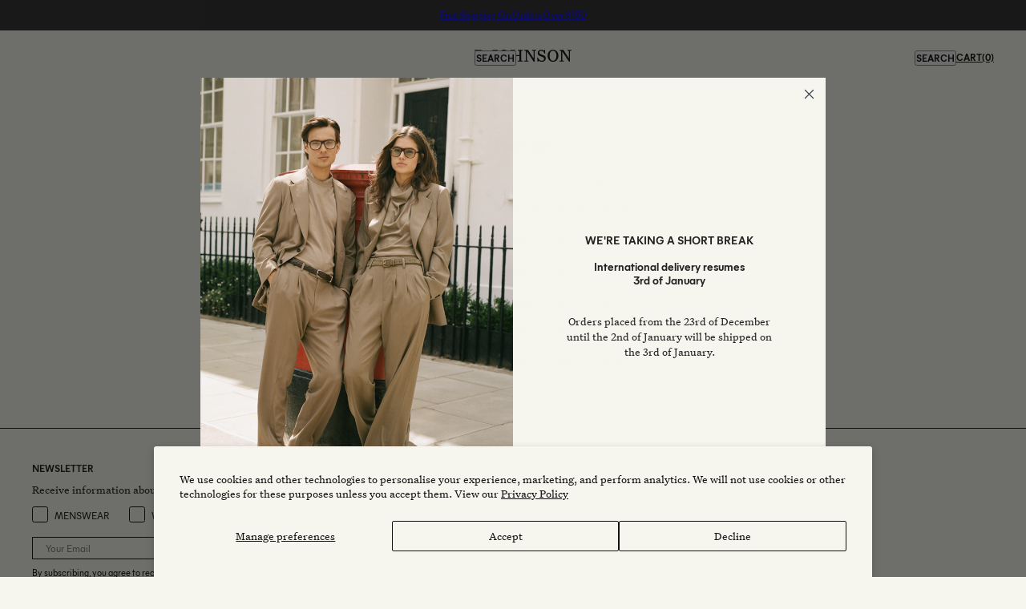

--- FILE ---
content_type: text/html; charset=utf-8
request_url: https://pjt.com/blogs/size-guides-2/tab_fshirt_ines
body_size: 60019
content:
<!doctype html>
<html lang="en" dir="ltr">
  <head>
<meta name="format-detection" content="telephone=no, date=no, address=no, email=no, url=no">


        <!-- Google tag (gtag.js) -->
<script async crossorigin fetchpriority="high" src="/cdn/shopifycloud/importmap-polyfill/es-modules-shim.2.4.0.js"></script>
<script async src="https://www.googletagmanager.com/gtag/js?id=AW-716812639"></script>
<script>
  window.dataLayer = window.dataLayer || [];
  function gtag(){dataLayer.push(arguments);}
  gtag('js', new Date());

  gtag('config', 'AW-716812639');
</script>

    <meta charset="UTF-8">
    <meta http-equiv="X-UA-Compatible" content="IE=edge">
 <meta name="viewport" content="width=device-width, initial-scale=1.0, maximum-scale=1.0, user-scalable=no"><meta name="description" content="Size (cm) 0 1 2 3 To Fit Chest 80-85 85-90 90-95 95-100 Chest 46 48.5 51 53.5 Waist 46 48.5 51 53.5 Hem 48 50.5 53 55.5 Sleeve length 59.3 60 60.7 61.4 Back length 61.8 63 64.2 65.4"><title>
      tab_fshirt_ines
</title><link rel="canonical" href="https://pjt.com/blogs/size-guides-2/tab_fshirt_ines"><link rel="shortcut icon" href="//pjt.com/cdn/shop/files/Favicon.png?v=1649374091&width=32" type="image/png">
      <link rel="apple-touch-icon" href="//pjt.com/cdn/shop/files/Favicon.png?v=1649374091&width=180"><link rel="stylesheet" href="https://cdn.jsdelivr.net/npm/@splidejs/splide@latest/dist/css/splide.min.css">
<script src="https://cdn.jsdelivr.net/npm/@splidejs/splide@latest/dist/js/splide.min.js"></script><link rel="preconnect" href="https://cdn.shopify.com" crossorigin>
<link rel="preconnect" href="https://fonts.shopifycdn.com" crossorigin>

<script type="importmap">
  {
    "imports": {
      "@troop-themes/main": "//pjt.com/cdn/shop/t/98/assets/theme.js?v=78393516813793909571766390656"
    }
  }
</script><link
    rel="preload"
    href="//pjt.com/cdn/fonts/roboto/roboto_n4.2019d890f07b1852f56ce63ba45b2db45d852cba.woff2"
    as="font"
    type="font/woff2"
    crossorigin
  ><meta property="og:type" content="article" />
  <meta property="og:title" content="tab_fshirt_ines" /><script type="application/ld+json">
    {
      "@context": "https://schema.org",
      "@type": "Article",
      "headline": "tab_fshirt_ines",
      "image": [
        "Liquid error (snippets/meta-tags line 101): invalid url input"
      ],
      "datePublished": "2023-05-11 12:11:01 +1000",
      "dateModified": "2023-05-11 12:11:01 +1000",
      "author": [{
        "@type": "Person",
        "name": "Dane Louie"
      }]
    }
  </script><meta property="og:url" content="https://pjt.com/blogs/size-guides-2/tab_fshirt_ines" />
<meta property="og:site_name" content="P Johnson" />
<meta property="og:description" content="
    
        Size (cm)
        0
        1
        2
        3
    
    
        To Fit Chest
        80-85
        85-90
        90-95
        95-100
    
    
        Chest
        46
        48.5
        51
        53.5
    
    
        Waist
        46
        48.5
        51
        53.5
    
    
        Hem
        48
        50.5
        53
        55.5
    
    
        Sleeve length
        59.3
        60
        60.7
        61.4
    
    
        Back length
        61.8
        63
        64.2
        65.4
    
" /><meta name="twitter:card" content="summary" />
<meta name="twitter:description" content="
    
        Size (cm)
        0
        1
        2
        3
    
    
        To Fit Chest
        80-85
        85-90
        90-95
        95-100
    
    
        Chest
        46
        48.5
        51
        53.5
    
    
        Waist
        46
        48.5
        51
        53.5
    
    
        Hem
        48
        50.5
        53
        55.5
    
    
        Sleeve length
        59.3
        60
        60.7
        61.4
    
    
        Back length
        61.8
        63
        64.2
        65.4
    
" /><meta name="twitter:title" content="tab_fshirt_ines" /><style>@font-face {
  font-family: Roboto;
  font-weight: 400;
  font-style: normal;
  font-display: swap;
  src: url("//pjt.com/cdn/fonts/roboto/roboto_n4.2019d890f07b1852f56ce63ba45b2db45d852cba.woff2") format("woff2"),
       url("//pjt.com/cdn/fonts/roboto/roboto_n4.238690e0007583582327135619c5f7971652fa9d.woff") format("woff");
}
@font-face {
  font-family: Roboto;
  font-weight: 700;
  font-style: normal;
  font-display: swap;
  src: url("//pjt.com/cdn/fonts/roboto/roboto_n7.f38007a10afbbde8976c4056bfe890710d51dec2.woff2") format("woff2"),
       url("//pjt.com/cdn/fonts/roboto/roboto_n7.94bfdd3e80c7be00e128703d245c207769d763f9.woff") format("woff");
}
:root {--font--heading--uppercase: uppercase;--font--nav--uppercase: uppercase;--font--sub-nav--uppercase: uppercase;--font--button--uppercase: uppercase;--font--overline--uppercase: uppercase;--font--banner--size: 24px;
    --font--banner--mobile-size: 24px;

    --font--featured--size: 24px;
    --font--featured--mobile-size: 24px;

    --font--section--size: 14px;
    --font--section--mobile-size: 14px;

    --font--block--size: 12px;
    --font--block--mobile-size: 14px;

    --font--paragraph--size: 14px;--font--paragraph--mobile-size: 14px;--font--featured-paragraph--size: 14px;--font--featured-paragraph--mobile-size: 14px;--font--nav--size: 12px;--font--nav--mobile-size: 12px;--font--sub-nav--size: 12px;--font--sub-nav--mobile-size: 12px;--font--overline--size: 10px;
    --font--button--size: 14px;
    --font--button--spacing: 0px;

    --font--heading--family: "system_ui", -apple-system, 'Segoe UI', Roboto, 'Helvetica Neue', 'Noto Sans', 'Liberation Sans', Arial, sans-serif, 'Apple Color Emoji', 'Segoe UI Emoji', 'Segoe UI Symbol', 'Noto Color Emoji';
    --font--heading--weight: 400;
    --font--heading--style: normal;
    --font--heading--spacing: 0px;

    --font--nav--family: Roboto, sans-serif;
    --font--nav--weight: 400;
    --font--nav--style: normal;

    --font--paragraph--family: "system_ui", -apple-system, 'Segoe UI', Roboto, 'Helvetica Neue', 'Noto Sans', 'Liberation Sans', Arial, sans-serif, 'Apple Color Emoji', 'Segoe UI Emoji', 'Segoe UI Symbol', 'Noto Color Emoji';
    --font--paragraph--weight: 400;
    --font--paragraph--style: normal;
    --font--paragraph--spacing: 0px;

    --font--line-height: 1.2;
  }
</style><style>
  :root {
    --color--accent-1: #000000;
    --color--accent-1-translucent: rgba(0, 0, 0, 0.85);
    --color--accent-2: #111111;
    --color--accent-2-translucent: rgba(17, 17, 17, 0.85);
    --color--body: #111111;
    --color--body--light: #414141;
    --color--success: #4caf50;
    --color--gray: #e6e6e6;
    --color--alert: #d32f2f;

    --bg-color--white: white;
    --bg-color--light: #f7f7f7;
    --bg-color--light-translucent: rgba(247, 247, 247, 0.85);
    --bg-color--dark: #222222;
    --bg-color--dark-translucent: rgba(9, 9, 9, 0.85);
    --bg-color--accent-1: var(--color--accent-1);
    --bg-color--accent-2: var(--color--accent-2);
    --bg-color--body: #f6f6ee;
    --bg-color--body-translucent: rgba(246, 246, 238, 0.85);
    --bg-color--textbox: #fff;

    --border--dark: rgb(17, 17, 17);
    --border--light: rgba(255, 255, 255, 1.0);

    --box-shadow--center: 0px 0px 10px rgba(0, 0, 0, 0.08);
    --box-shadow--top: 0 -10px 10px -10px rgba(0, 0, 0, 0.2);
    --box-shadow--left: -2px 0 10px -2px rgba(0, 0, 0, 0.2);
    --box-shadow--right: 2px 0 10px -2px rgba(0, 0, 0, 0.2);
    --box-shadow--bottom: 0 10px 10px -10px rgba(0, 0, 0, 0.2);

    --content--shadow-opacity: 0.15;
    --content--image-opacity: 0.65;

    --button--color: #ffffff;
    --button--bg-color: #111111;
    --button--bg-color--hover: var(--button--bg-color);
    --button--bdr-color: #111111;
    --button--color-disabled: #b9b9b9;
    --button--radius: 0px;

    --input--radius: 0px;
    --image--radius: 0px;
    --image--radius-enabled: 0;

    --progress-bar: linear-gradient(
                      90deg,
                      rgba(17, 17, 17, 0.3) 0%,
                      rgb(17, 17, 17) 80%,
                      rgba(17, 17, 17, 0.8)
                    );

    /* shop pay */
    --payment-terms-background-color: #f6f6ee;

    /* js helpers */
    --announcement--height: 0px;
    --header--height: 0px;
    --split-announcement--height: 0px;

    --sticky-offset: calc(var(--announcement--sticky, 0) * var(--announcement--height, 0px) + var(--header--sticky, 0) * var(--header--height, 0px));
  }

  shopify-accelerated-checkout, shopify-accelerated-checkout-cart {
    --shopify-accelerated-checkout-button-block-size: 45px;
    --shopify-accelerated-checkout-button-border-radius: var(--button--radius);
    --shopify-accelerated-checkout-button-box-shadow: 0 0 10px rgba(0, 0, 0, 0.3);
  }
</style><style>@font-face {
    font-family: 'MierA-Bold';
    src: url('//pjt.com/cdn/shop/files/MierA-Bold.woff2?v=11502360836532189428') format('woff2'),
         url('//pjt.com/cdn/shop/files/MierA-Bold.woff?v=14823447266092319002') format('woff');
    font-weight: normal;
    font-style: normal;
  }
  
  @font-face {
    font-family: 'MierA-Book';
    src: url('//pjt.com/cdn/shop/files/MierA-Book.woff2?v=4686708597736348940') format('woff2'),
         url('//pjt.com/cdn/shop/files/MierA-Book.woff?v=260593467034522777') format('woff');
    font-weight: normal;
    font-style: normal;
  }
  
  @font-face {
    font-family: 'untitled-serif-regular';
    src: url('//pjt.com/cdn/shop/files/untitled-serif-regular.woff2?v=17893409995177390560') format('woff2'),
         url('//pjt.com/cdn/shop/files/untitled-serif-regular.woff?2175593') format('woff');
    font-weight: normal;
    font-style: normal;
  }


  
</style><link href="//pjt.com/cdn/shop/t/98/assets/theme.css?v=183886378562551159601766390656" rel="stylesheet" type="text/css" media="all" />
    <script>window.performance && window.performance.mark && window.performance.mark('shopify.content_for_header.start');</script><meta name="google-site-verification" content="GJaQ8lTxWYYkfeYE7MYIL3b1whA5mcnagClX1VmxssQ">
<meta name="facebook-domain-verification" content="tgtl351jbt9t06q8wfgafpqo0n2ohj">
<meta id="shopify-digital-wallet" name="shopify-digital-wallet" content="/1000272/digital_wallets/dialog">
<meta name="shopify-checkout-api-token" content="36b5f2438f6bec0a947772de8c8b859f">
<meta id="in-context-paypal-metadata" data-shop-id="1000272" data-venmo-supported="false" data-environment="production" data-locale="en_US" data-paypal-v4="true" data-currency="AUD">
<link rel="alternate" type="application/atom+xml" title="Feed" href="/blogs/size-guides-2.atom" />
<link rel="alternate" hreflang="x-default" href="https://pjt.com/blogs/size-guides-2/tab_fshirt_ines">
<link rel="alternate" hreflang="en-CC" href="https://pjt.com/en-oc/blogs/size-guides-2/tab_fshirt_ines">
<link rel="alternate" hreflang="en-CK" href="https://pjt.com/en-oc/blogs/size-guides-2/tab_fshirt_ines">
<link rel="alternate" hreflang="en-CX" href="https://pjt.com/en-oc/blogs/size-guides-2/tab_fshirt_ines">
<link rel="alternate" hreflang="en-FJ" href="https://pjt.com/en-oc/blogs/size-guides-2/tab_fshirt_ines">
<link rel="alternate" hreflang="en-KI" href="https://pjt.com/en-oc/blogs/size-guides-2/tab_fshirt_ines">
<link rel="alternate" hreflang="en-NC" href="https://pjt.com/en-oc/blogs/size-guides-2/tab_fshirt_ines">
<link rel="alternate" hreflang="en-NF" href="https://pjt.com/en-oc/blogs/size-guides-2/tab_fshirt_ines">
<link rel="alternate" hreflang="en-NR" href="https://pjt.com/en-oc/blogs/size-guides-2/tab_fshirt_ines">
<link rel="alternate" hreflang="en-NU" href="https://pjt.com/en-oc/blogs/size-guides-2/tab_fshirt_ines">
<link rel="alternate" hreflang="en-NZ" href="https://pjt.com/en-oc/blogs/size-guides-2/tab_fshirt_ines">
<link rel="alternate" hreflang="en-PF" href="https://pjt.com/en-oc/blogs/size-guides-2/tab_fshirt_ines">
<link rel="alternate" hreflang="en-PG" href="https://pjt.com/en-oc/blogs/size-guides-2/tab_fshirt_ines">
<link rel="alternate" hreflang="en-PN" href="https://pjt.com/en-oc/blogs/size-guides-2/tab_fshirt_ines">
<link rel="alternate" hreflang="en-SB" href="https://pjt.com/en-oc/blogs/size-guides-2/tab_fshirt_ines">
<link rel="alternate" hreflang="en-TK" href="https://pjt.com/en-oc/blogs/size-guides-2/tab_fshirt_ines">
<link rel="alternate" hreflang="en-TO" href="https://pjt.com/en-oc/blogs/size-guides-2/tab_fshirt_ines">
<link rel="alternate" hreflang="en-TV" href="https://pjt.com/en-oc/blogs/size-guides-2/tab_fshirt_ines">
<link rel="alternate" hreflang="en-UM" href="https://pjt.com/en-oc/blogs/size-guides-2/tab_fshirt_ines">
<link rel="alternate" hreflang="en-VU" href="https://pjt.com/en-oc/blogs/size-guides-2/tab_fshirt_ines">
<link rel="alternate" hreflang="en-WF" href="https://pjt.com/en-oc/blogs/size-guides-2/tab_fshirt_ines">
<link rel="alternate" hreflang="en-WS" href="https://pjt.com/en-oc/blogs/size-guides-2/tab_fshirt_ines">
<link rel="alternate" hreflang="en-AD" href="https://pjt.com/en-row/blogs/size-guides-2/tab_fshirt_ines">
<link rel="alternate" hreflang="en-AE" href="https://pjt.com/en-row/blogs/size-guides-2/tab_fshirt_ines">
<link rel="alternate" hreflang="en-AF" href="https://pjt.com/en-row/blogs/size-guides-2/tab_fshirt_ines">
<link rel="alternate" hreflang="en-AG" href="https://pjt.com/en-row/blogs/size-guides-2/tab_fshirt_ines">
<link rel="alternate" hreflang="en-AI" href="https://pjt.com/en-row/blogs/size-guides-2/tab_fshirt_ines">
<link rel="alternate" hreflang="en-AL" href="https://pjt.com/en-row/blogs/size-guides-2/tab_fshirt_ines">
<link rel="alternate" hreflang="en-AM" href="https://pjt.com/en-row/blogs/size-guides-2/tab_fshirt_ines">
<link rel="alternate" hreflang="en-AO" href="https://pjt.com/en-row/blogs/size-guides-2/tab_fshirt_ines">
<link rel="alternate" hreflang="en-AR" href="https://pjt.com/en-row/blogs/size-guides-2/tab_fshirt_ines">
<link rel="alternate" hreflang="en-AT" href="https://pjt.com/en-row/blogs/size-guides-2/tab_fshirt_ines">
<link rel="alternate" hreflang="en-AW" href="https://pjt.com/en-row/blogs/size-guides-2/tab_fshirt_ines">
<link rel="alternate" hreflang="en-AX" href="https://pjt.com/en-row/blogs/size-guides-2/tab_fshirt_ines">
<link rel="alternate" hreflang="en-AZ" href="https://pjt.com/en-row/blogs/size-guides-2/tab_fshirt_ines">
<link rel="alternate" hreflang="en-BA" href="https://pjt.com/en-row/blogs/size-guides-2/tab_fshirt_ines">
<link rel="alternate" hreflang="en-BB" href="https://pjt.com/en-row/blogs/size-guides-2/tab_fshirt_ines">
<link rel="alternate" hreflang="en-BD" href="https://pjt.com/en-row/blogs/size-guides-2/tab_fshirt_ines">
<link rel="alternate" hreflang="en-BE" href="https://pjt.com/en-row/blogs/size-guides-2/tab_fshirt_ines">
<link rel="alternate" hreflang="en-BF" href="https://pjt.com/en-row/blogs/size-guides-2/tab_fshirt_ines">
<link rel="alternate" hreflang="en-BG" href="https://pjt.com/en-row/blogs/size-guides-2/tab_fshirt_ines">
<link rel="alternate" hreflang="en-BH" href="https://pjt.com/en-row/blogs/size-guides-2/tab_fshirt_ines">
<link rel="alternate" hreflang="en-BI" href="https://pjt.com/en-row/blogs/size-guides-2/tab_fshirt_ines">
<link rel="alternate" hreflang="en-BJ" href="https://pjt.com/en-row/blogs/size-guides-2/tab_fshirt_ines">
<link rel="alternate" hreflang="en-BL" href="https://pjt.com/en-row/blogs/size-guides-2/tab_fshirt_ines">
<link rel="alternate" hreflang="en-BM" href="https://pjt.com/en-row/blogs/size-guides-2/tab_fshirt_ines">
<link rel="alternate" hreflang="en-BN" href="https://pjt.com/en-row/blogs/size-guides-2/tab_fshirt_ines">
<link rel="alternate" hreflang="en-BO" href="https://pjt.com/en-row/blogs/size-guides-2/tab_fshirt_ines">
<link rel="alternate" hreflang="en-BQ" href="https://pjt.com/en-row/blogs/size-guides-2/tab_fshirt_ines">
<link rel="alternate" hreflang="en-BR" href="https://pjt.com/en-row/blogs/size-guides-2/tab_fshirt_ines">
<link rel="alternate" hreflang="en-BS" href="https://pjt.com/en-row/blogs/size-guides-2/tab_fshirt_ines">
<link rel="alternate" hreflang="en-BT" href="https://pjt.com/en-row/blogs/size-guides-2/tab_fshirt_ines">
<link rel="alternate" hreflang="en-BW" href="https://pjt.com/en-row/blogs/size-guides-2/tab_fshirt_ines">
<link rel="alternate" hreflang="en-BZ" href="https://pjt.com/en-row/blogs/size-guides-2/tab_fshirt_ines">
<link rel="alternate" hreflang="en-CA" href="https://pjt.com/en-row/blogs/size-guides-2/tab_fshirt_ines">
<link rel="alternate" hreflang="en-CD" href="https://pjt.com/en-row/blogs/size-guides-2/tab_fshirt_ines">
<link rel="alternate" hreflang="en-CF" href="https://pjt.com/en-row/blogs/size-guides-2/tab_fshirt_ines">
<link rel="alternate" hreflang="en-CG" href="https://pjt.com/en-row/blogs/size-guides-2/tab_fshirt_ines">
<link rel="alternate" hreflang="en-CH" href="https://pjt.com/en-row/blogs/size-guides-2/tab_fshirt_ines">
<link rel="alternate" hreflang="en-CI" href="https://pjt.com/en-row/blogs/size-guides-2/tab_fshirt_ines">
<link rel="alternate" hreflang="en-CL" href="https://pjt.com/en-row/blogs/size-guides-2/tab_fshirt_ines">
<link rel="alternate" hreflang="en-CM" href="https://pjt.com/en-row/blogs/size-guides-2/tab_fshirt_ines">
<link rel="alternate" hreflang="en-CN" href="https://pjt.com/en-row/blogs/size-guides-2/tab_fshirt_ines">
<link rel="alternate" hreflang="en-CO" href="https://pjt.com/en-row/blogs/size-guides-2/tab_fshirt_ines">
<link rel="alternate" hreflang="en-CR" href="https://pjt.com/en-row/blogs/size-guides-2/tab_fshirt_ines">
<link rel="alternate" hreflang="en-CV" href="https://pjt.com/en-row/blogs/size-guides-2/tab_fshirt_ines">
<link rel="alternate" hreflang="en-CW" href="https://pjt.com/en-row/blogs/size-guides-2/tab_fshirt_ines">
<link rel="alternate" hreflang="en-CY" href="https://pjt.com/en-row/blogs/size-guides-2/tab_fshirt_ines">
<link rel="alternate" hreflang="en-CZ" href="https://pjt.com/en-row/blogs/size-guides-2/tab_fshirt_ines">
<link rel="alternate" hreflang="en-DE" href="https://pjt.com/en-row/blogs/size-guides-2/tab_fshirt_ines">
<link rel="alternate" hreflang="en-DJ" href="https://pjt.com/en-row/blogs/size-guides-2/tab_fshirt_ines">
<link rel="alternate" hreflang="en-DK" href="https://pjt.com/en-row/blogs/size-guides-2/tab_fshirt_ines">
<link rel="alternate" hreflang="en-DM" href="https://pjt.com/en-row/blogs/size-guides-2/tab_fshirt_ines">
<link rel="alternate" hreflang="en-DO" href="https://pjt.com/en-row/blogs/size-guides-2/tab_fshirt_ines">
<link rel="alternate" hreflang="en-DZ" href="https://pjt.com/en-row/blogs/size-guides-2/tab_fshirt_ines">
<link rel="alternate" hreflang="en-EC" href="https://pjt.com/en-row/blogs/size-guides-2/tab_fshirt_ines">
<link rel="alternate" hreflang="en-EE" href="https://pjt.com/en-row/blogs/size-guides-2/tab_fshirt_ines">
<link rel="alternate" hreflang="en-EG" href="https://pjt.com/en-row/blogs/size-guides-2/tab_fshirt_ines">
<link rel="alternate" hreflang="en-EH" href="https://pjt.com/en-row/blogs/size-guides-2/tab_fshirt_ines">
<link rel="alternate" hreflang="en-ER" href="https://pjt.com/en-row/blogs/size-guides-2/tab_fshirt_ines">
<link rel="alternate" hreflang="en-ES" href="https://pjt.com/en-row/blogs/size-guides-2/tab_fshirt_ines">
<link rel="alternate" hreflang="en-ET" href="https://pjt.com/en-row/blogs/size-guides-2/tab_fshirt_ines">
<link rel="alternate" hreflang="en-FI" href="https://pjt.com/en-row/blogs/size-guides-2/tab_fshirt_ines">
<link rel="alternate" hreflang="en-FK" href="https://pjt.com/en-row/blogs/size-guides-2/tab_fshirt_ines">
<link rel="alternate" hreflang="en-FO" href="https://pjt.com/en-row/blogs/size-guides-2/tab_fshirt_ines">
<link rel="alternate" hreflang="en-FR" href="https://pjt.com/en-row/blogs/size-guides-2/tab_fshirt_ines">
<link rel="alternate" hreflang="en-GA" href="https://pjt.com/en-row/blogs/size-guides-2/tab_fshirt_ines">
<link rel="alternate" hreflang="en-GB" href="https://pjt.com/en-row/blogs/size-guides-2/tab_fshirt_ines">
<link rel="alternate" hreflang="en-GD" href="https://pjt.com/en-row/blogs/size-guides-2/tab_fshirt_ines">
<link rel="alternate" hreflang="en-GE" href="https://pjt.com/en-row/blogs/size-guides-2/tab_fshirt_ines">
<link rel="alternate" hreflang="en-GF" href="https://pjt.com/en-row/blogs/size-guides-2/tab_fshirt_ines">
<link rel="alternate" hreflang="en-GG" href="https://pjt.com/en-row/blogs/size-guides-2/tab_fshirt_ines">
<link rel="alternate" hreflang="en-GH" href="https://pjt.com/en-row/blogs/size-guides-2/tab_fshirt_ines">
<link rel="alternate" hreflang="en-GI" href="https://pjt.com/en-row/blogs/size-guides-2/tab_fshirt_ines">
<link rel="alternate" hreflang="en-GL" href="https://pjt.com/en-row/blogs/size-guides-2/tab_fshirt_ines">
<link rel="alternate" hreflang="en-GM" href="https://pjt.com/en-row/blogs/size-guides-2/tab_fshirt_ines">
<link rel="alternate" hreflang="en-GN" href="https://pjt.com/en-row/blogs/size-guides-2/tab_fshirt_ines">
<link rel="alternate" hreflang="en-GP" href="https://pjt.com/en-row/blogs/size-guides-2/tab_fshirt_ines">
<link rel="alternate" hreflang="en-GQ" href="https://pjt.com/en-row/blogs/size-guides-2/tab_fshirt_ines">
<link rel="alternate" hreflang="en-GR" href="https://pjt.com/en-row/blogs/size-guides-2/tab_fshirt_ines">
<link rel="alternate" hreflang="en-GS" href="https://pjt.com/en-row/blogs/size-guides-2/tab_fshirt_ines">
<link rel="alternate" hreflang="en-GT" href="https://pjt.com/en-row/blogs/size-guides-2/tab_fshirt_ines">
<link rel="alternate" hreflang="en-GW" href="https://pjt.com/en-row/blogs/size-guides-2/tab_fshirt_ines">
<link rel="alternate" hreflang="en-GY" href="https://pjt.com/en-row/blogs/size-guides-2/tab_fshirt_ines">
<link rel="alternate" hreflang="en-HK" href="https://pjt.com/en-row/blogs/size-guides-2/tab_fshirt_ines">
<link rel="alternate" hreflang="en-HN" href="https://pjt.com/en-row/blogs/size-guides-2/tab_fshirt_ines">
<link rel="alternate" hreflang="en-HR" href="https://pjt.com/en-row/blogs/size-guides-2/tab_fshirt_ines">
<link rel="alternate" hreflang="en-HT" href="https://pjt.com/en-row/blogs/size-guides-2/tab_fshirt_ines">
<link rel="alternate" hreflang="en-HU" href="https://pjt.com/en-row/blogs/size-guides-2/tab_fshirt_ines">
<link rel="alternate" hreflang="en-ID" href="https://pjt.com/en-row/blogs/size-guides-2/tab_fshirt_ines">
<link rel="alternate" hreflang="en-IE" href="https://pjt.com/en-row/blogs/size-guides-2/tab_fshirt_ines">
<link rel="alternate" hreflang="en-IM" href="https://pjt.com/en-row/blogs/size-guides-2/tab_fshirt_ines">
<link rel="alternate" hreflang="en-IN" href="https://pjt.com/en-row/blogs/size-guides-2/tab_fshirt_ines">
<link rel="alternate" hreflang="en-IO" href="https://pjt.com/en-row/blogs/size-guides-2/tab_fshirt_ines">
<link rel="alternate" hreflang="en-IQ" href="https://pjt.com/en-row/blogs/size-guides-2/tab_fshirt_ines">
<link rel="alternate" hreflang="en-IS" href="https://pjt.com/en-row/blogs/size-guides-2/tab_fshirt_ines">
<link rel="alternate" hreflang="en-IT" href="https://pjt.com/en-row/blogs/size-guides-2/tab_fshirt_ines">
<link rel="alternate" hreflang="en-JE" href="https://pjt.com/en-row/blogs/size-guides-2/tab_fshirt_ines">
<link rel="alternate" hreflang="en-JM" href="https://pjt.com/en-row/blogs/size-guides-2/tab_fshirt_ines">
<link rel="alternate" hreflang="en-JO" href="https://pjt.com/en-row/blogs/size-guides-2/tab_fshirt_ines">
<link rel="alternate" hreflang="en-JP" href="https://pjt.com/en-row/blogs/size-guides-2/tab_fshirt_ines">
<link rel="alternate" hreflang="en-KE" href="https://pjt.com/en-row/blogs/size-guides-2/tab_fshirt_ines">
<link rel="alternate" hreflang="en-KG" href="https://pjt.com/en-row/blogs/size-guides-2/tab_fshirt_ines">
<link rel="alternate" hreflang="en-KH" href="https://pjt.com/en-row/blogs/size-guides-2/tab_fshirt_ines">
<link rel="alternate" hreflang="en-KM" href="https://pjt.com/en-row/blogs/size-guides-2/tab_fshirt_ines">
<link rel="alternate" hreflang="en-KN" href="https://pjt.com/en-row/blogs/size-guides-2/tab_fshirt_ines">
<link rel="alternate" hreflang="en-KR" href="https://pjt.com/en-row/blogs/size-guides-2/tab_fshirt_ines">
<link rel="alternate" hreflang="en-KW" href="https://pjt.com/en-row/blogs/size-guides-2/tab_fshirt_ines">
<link rel="alternate" hreflang="en-KY" href="https://pjt.com/en-row/blogs/size-guides-2/tab_fshirt_ines">
<link rel="alternate" hreflang="en-KZ" href="https://pjt.com/en-row/blogs/size-guides-2/tab_fshirt_ines">
<link rel="alternate" hreflang="en-LA" href="https://pjt.com/en-row/blogs/size-guides-2/tab_fshirt_ines">
<link rel="alternate" hreflang="en-LB" href="https://pjt.com/en-row/blogs/size-guides-2/tab_fshirt_ines">
<link rel="alternate" hreflang="en-LC" href="https://pjt.com/en-row/blogs/size-guides-2/tab_fshirt_ines">
<link rel="alternate" hreflang="en-LI" href="https://pjt.com/en-row/blogs/size-guides-2/tab_fshirt_ines">
<link rel="alternate" hreflang="en-LK" href="https://pjt.com/en-row/blogs/size-guides-2/tab_fshirt_ines">
<link rel="alternate" hreflang="en-LR" href="https://pjt.com/en-row/blogs/size-guides-2/tab_fshirt_ines">
<link rel="alternate" hreflang="en-LS" href="https://pjt.com/en-row/blogs/size-guides-2/tab_fshirt_ines">
<link rel="alternate" hreflang="en-LT" href="https://pjt.com/en-row/blogs/size-guides-2/tab_fshirt_ines">
<link rel="alternate" hreflang="en-LU" href="https://pjt.com/en-row/blogs/size-guides-2/tab_fshirt_ines">
<link rel="alternate" hreflang="en-LV" href="https://pjt.com/en-row/blogs/size-guides-2/tab_fshirt_ines">
<link rel="alternate" hreflang="en-LY" href="https://pjt.com/en-row/blogs/size-guides-2/tab_fshirt_ines">
<link rel="alternate" hreflang="en-MA" href="https://pjt.com/en-row/blogs/size-guides-2/tab_fshirt_ines">
<link rel="alternate" hreflang="en-MC" href="https://pjt.com/en-row/blogs/size-guides-2/tab_fshirt_ines">
<link rel="alternate" hreflang="en-MD" href="https://pjt.com/en-row/blogs/size-guides-2/tab_fshirt_ines">
<link rel="alternate" hreflang="en-ME" href="https://pjt.com/en-row/blogs/size-guides-2/tab_fshirt_ines">
<link rel="alternate" hreflang="en-MF" href="https://pjt.com/en-row/blogs/size-guides-2/tab_fshirt_ines">
<link rel="alternate" hreflang="en-MG" href="https://pjt.com/en-row/blogs/size-guides-2/tab_fshirt_ines">
<link rel="alternate" hreflang="en-MK" href="https://pjt.com/en-row/blogs/size-guides-2/tab_fshirt_ines">
<link rel="alternate" hreflang="en-ML" href="https://pjt.com/en-row/blogs/size-guides-2/tab_fshirt_ines">
<link rel="alternate" hreflang="en-MM" href="https://pjt.com/en-row/blogs/size-guides-2/tab_fshirt_ines">
<link rel="alternate" hreflang="en-MN" href="https://pjt.com/en-row/blogs/size-guides-2/tab_fshirt_ines">
<link rel="alternate" hreflang="en-MO" href="https://pjt.com/en-row/blogs/size-guides-2/tab_fshirt_ines">
<link rel="alternate" hreflang="en-MQ" href="https://pjt.com/en-row/blogs/size-guides-2/tab_fshirt_ines">
<link rel="alternate" hreflang="en-MR" href="https://pjt.com/en-row/blogs/size-guides-2/tab_fshirt_ines">
<link rel="alternate" hreflang="en-MS" href="https://pjt.com/en-row/blogs/size-guides-2/tab_fshirt_ines">
<link rel="alternate" hreflang="en-MT" href="https://pjt.com/en-row/blogs/size-guides-2/tab_fshirt_ines">
<link rel="alternate" hreflang="en-MU" href="https://pjt.com/en-row/blogs/size-guides-2/tab_fshirt_ines">
<link rel="alternate" hreflang="en-MV" href="https://pjt.com/en-row/blogs/size-guides-2/tab_fshirt_ines">
<link rel="alternate" hreflang="en-MW" href="https://pjt.com/en-row/blogs/size-guides-2/tab_fshirt_ines">
<link rel="alternate" hreflang="en-MX" href="https://pjt.com/en-row/blogs/size-guides-2/tab_fshirt_ines">
<link rel="alternate" hreflang="en-MY" href="https://pjt.com/en-row/blogs/size-guides-2/tab_fshirt_ines">
<link rel="alternate" hreflang="en-MZ" href="https://pjt.com/en-row/blogs/size-guides-2/tab_fshirt_ines">
<link rel="alternate" hreflang="en-NA" href="https://pjt.com/en-row/blogs/size-guides-2/tab_fshirt_ines">
<link rel="alternate" hreflang="en-NE" href="https://pjt.com/en-row/blogs/size-guides-2/tab_fshirt_ines">
<link rel="alternate" hreflang="en-NG" href="https://pjt.com/en-row/blogs/size-guides-2/tab_fshirt_ines">
<link rel="alternate" hreflang="en-NI" href="https://pjt.com/en-row/blogs/size-guides-2/tab_fshirt_ines">
<link rel="alternate" hreflang="en-NL" href="https://pjt.com/en-row/blogs/size-guides-2/tab_fshirt_ines">
<link rel="alternate" hreflang="en-NO" href="https://pjt.com/en-row/blogs/size-guides-2/tab_fshirt_ines">
<link rel="alternate" hreflang="en-NP" href="https://pjt.com/en-row/blogs/size-guides-2/tab_fshirt_ines">
<link rel="alternate" hreflang="en-OM" href="https://pjt.com/en-row/blogs/size-guides-2/tab_fshirt_ines">
<link rel="alternate" hreflang="en-PA" href="https://pjt.com/en-row/blogs/size-guides-2/tab_fshirt_ines">
<link rel="alternate" hreflang="en-PE" href="https://pjt.com/en-row/blogs/size-guides-2/tab_fshirt_ines">
<link rel="alternate" hreflang="en-PH" href="https://pjt.com/en-row/blogs/size-guides-2/tab_fshirt_ines">
<link rel="alternate" hreflang="en-PK" href="https://pjt.com/en-row/blogs/size-guides-2/tab_fshirt_ines">
<link rel="alternate" hreflang="en-PL" href="https://pjt.com/en-row/blogs/size-guides-2/tab_fshirt_ines">
<link rel="alternate" hreflang="en-PM" href="https://pjt.com/en-row/blogs/size-guides-2/tab_fshirt_ines">
<link rel="alternate" hreflang="en-PT" href="https://pjt.com/en-row/blogs/size-guides-2/tab_fshirt_ines">
<link rel="alternate" hreflang="en-PY" href="https://pjt.com/en-row/blogs/size-guides-2/tab_fshirt_ines">
<link rel="alternate" hreflang="en-QA" href="https://pjt.com/en-row/blogs/size-guides-2/tab_fshirt_ines">
<link rel="alternate" hreflang="en-RE" href="https://pjt.com/en-row/blogs/size-guides-2/tab_fshirt_ines">
<link rel="alternate" hreflang="en-RO" href="https://pjt.com/en-row/blogs/size-guides-2/tab_fshirt_ines">
<link rel="alternate" hreflang="en-RS" href="https://pjt.com/en-row/blogs/size-guides-2/tab_fshirt_ines">
<link rel="alternate" hreflang="en-RW" href="https://pjt.com/en-row/blogs/size-guides-2/tab_fshirt_ines">
<link rel="alternate" hreflang="en-SA" href="https://pjt.com/en-row/blogs/size-guides-2/tab_fshirt_ines">
<link rel="alternate" hreflang="en-SC" href="https://pjt.com/en-row/blogs/size-guides-2/tab_fshirt_ines">
<link rel="alternate" hreflang="en-SD" href="https://pjt.com/en-row/blogs/size-guides-2/tab_fshirt_ines">
<link rel="alternate" hreflang="en-SE" href="https://pjt.com/en-row/blogs/size-guides-2/tab_fshirt_ines">
<link rel="alternate" hreflang="en-SG" href="https://pjt.com/en-row/blogs/size-guides-2/tab_fshirt_ines">
<link rel="alternate" hreflang="en-SH" href="https://pjt.com/en-row/blogs/size-guides-2/tab_fshirt_ines">
<link rel="alternate" hreflang="en-SI" href="https://pjt.com/en-row/blogs/size-guides-2/tab_fshirt_ines">
<link rel="alternate" hreflang="en-SJ" href="https://pjt.com/en-row/blogs/size-guides-2/tab_fshirt_ines">
<link rel="alternate" hreflang="en-SK" href="https://pjt.com/en-row/blogs/size-guides-2/tab_fshirt_ines">
<link rel="alternate" hreflang="en-SL" href="https://pjt.com/en-row/blogs/size-guides-2/tab_fshirt_ines">
<link rel="alternate" hreflang="en-SM" href="https://pjt.com/en-row/blogs/size-guides-2/tab_fshirt_ines">
<link rel="alternate" hreflang="en-SN" href="https://pjt.com/en-row/blogs/size-guides-2/tab_fshirt_ines">
<link rel="alternate" hreflang="en-SO" href="https://pjt.com/en-row/blogs/size-guides-2/tab_fshirt_ines">
<link rel="alternate" hreflang="en-SR" href="https://pjt.com/en-row/blogs/size-guides-2/tab_fshirt_ines">
<link rel="alternate" hreflang="en-SS" href="https://pjt.com/en-row/blogs/size-guides-2/tab_fshirt_ines">
<link rel="alternate" hreflang="en-ST" href="https://pjt.com/en-row/blogs/size-guides-2/tab_fshirt_ines">
<link rel="alternate" hreflang="en-SV" href="https://pjt.com/en-row/blogs/size-guides-2/tab_fshirt_ines">
<link rel="alternate" hreflang="en-SX" href="https://pjt.com/en-row/blogs/size-guides-2/tab_fshirt_ines">
<link rel="alternate" hreflang="en-SZ" href="https://pjt.com/en-row/blogs/size-guides-2/tab_fshirt_ines">
<link rel="alternate" hreflang="en-TC" href="https://pjt.com/en-row/blogs/size-guides-2/tab_fshirt_ines">
<link rel="alternate" hreflang="en-TD" href="https://pjt.com/en-row/blogs/size-guides-2/tab_fshirt_ines">
<link rel="alternate" hreflang="en-TF" href="https://pjt.com/en-row/blogs/size-guides-2/tab_fshirt_ines">
<link rel="alternate" hreflang="en-TG" href="https://pjt.com/en-row/blogs/size-guides-2/tab_fshirt_ines">
<link rel="alternate" hreflang="en-TH" href="https://pjt.com/en-row/blogs/size-guides-2/tab_fshirt_ines">
<link rel="alternate" hreflang="en-TJ" href="https://pjt.com/en-row/blogs/size-guides-2/tab_fshirt_ines">
<link rel="alternate" hreflang="en-TL" href="https://pjt.com/en-row/blogs/size-guides-2/tab_fshirt_ines">
<link rel="alternate" hreflang="en-TM" href="https://pjt.com/en-row/blogs/size-guides-2/tab_fshirt_ines">
<link rel="alternate" hreflang="en-TN" href="https://pjt.com/en-row/blogs/size-guides-2/tab_fshirt_ines">
<link rel="alternate" hreflang="en-TR" href="https://pjt.com/en-row/blogs/size-guides-2/tab_fshirt_ines">
<link rel="alternate" hreflang="en-TT" href="https://pjt.com/en-row/blogs/size-guides-2/tab_fshirt_ines">
<link rel="alternate" hreflang="en-TW" href="https://pjt.com/en-row/blogs/size-guides-2/tab_fshirt_ines">
<link rel="alternate" hreflang="en-TZ" href="https://pjt.com/en-row/blogs/size-guides-2/tab_fshirt_ines">
<link rel="alternate" hreflang="en-UG" href="https://pjt.com/en-row/blogs/size-guides-2/tab_fshirt_ines">
<link rel="alternate" hreflang="en-UY" href="https://pjt.com/en-row/blogs/size-guides-2/tab_fshirt_ines">
<link rel="alternate" hreflang="en-UZ" href="https://pjt.com/en-row/blogs/size-guides-2/tab_fshirt_ines">
<link rel="alternate" hreflang="en-VA" href="https://pjt.com/en-row/blogs/size-guides-2/tab_fshirt_ines">
<link rel="alternate" hreflang="en-VC" href="https://pjt.com/en-row/blogs/size-guides-2/tab_fshirt_ines">
<link rel="alternate" hreflang="en-VE" href="https://pjt.com/en-row/blogs/size-guides-2/tab_fshirt_ines">
<link rel="alternate" hreflang="en-VG" href="https://pjt.com/en-row/blogs/size-guides-2/tab_fshirt_ines">
<link rel="alternate" hreflang="en-VN" href="https://pjt.com/en-row/blogs/size-guides-2/tab_fshirt_ines">
<link rel="alternate" hreflang="en-XK" href="https://pjt.com/en-row/blogs/size-guides-2/tab_fshirt_ines">
<link rel="alternate" hreflang="en-YE" href="https://pjt.com/en-row/blogs/size-guides-2/tab_fshirt_ines">
<link rel="alternate" hreflang="en-YT" href="https://pjt.com/en-row/blogs/size-guides-2/tab_fshirt_ines">
<link rel="alternate" hreflang="en-ZA" href="https://pjt.com/en-row/blogs/size-guides-2/tab_fshirt_ines">
<link rel="alternate" hreflang="en-ZM" href="https://pjt.com/en-row/blogs/size-guides-2/tab_fshirt_ines">
<link rel="alternate" hreflang="en-ZW" href="https://pjt.com/en-row/blogs/size-guides-2/tab_fshirt_ines">
<link rel="alternate" hreflang="en-AC" href="https://pjt.com/en-row/blogs/size-guides-2/tab_fshirt_ines">
<link rel="alternate" hreflang="en-TA" href="https://pjt.com/en-row/blogs/size-guides-2/tab_fshirt_ines">
<link rel="alternate" hreflang="en-BY" href="https://pjt.com/en-row/blogs/size-guides-2/tab_fshirt_ines">
<script async="async" src="/checkouts/internal/preloads.js?locale=en-AU"></script>
<link rel="preconnect" href="https://shop.app" crossorigin="anonymous">
<script async="async" src="https://shop.app/checkouts/internal/preloads.js?locale=en-AU&shop_id=1000272" crossorigin="anonymous"></script>
<script id="apple-pay-shop-capabilities" type="application/json">{"shopId":1000272,"countryCode":"AU","currencyCode":"AUD","merchantCapabilities":["supports3DS"],"merchantId":"gid:\/\/shopify\/Shop\/1000272","merchantName":"P Johnson","requiredBillingContactFields":["postalAddress","email","phone"],"requiredShippingContactFields":["postalAddress","email","phone"],"shippingType":"shipping","supportedNetworks":["visa","masterCard","amex","jcb"],"total":{"type":"pending","label":"P Johnson","amount":"1.00"},"shopifyPaymentsEnabled":true,"supportsSubscriptions":true}</script>
<script id="shopify-features" type="application/json">{"accessToken":"36b5f2438f6bec0a947772de8c8b859f","betas":["rich-media-storefront-analytics"],"domain":"pjt.com","predictiveSearch":true,"shopId":1000272,"locale":"en"}</script>
<script>var Shopify = Shopify || {};
Shopify.shop = "pjohnsontailors.myshopify.com";
Shopify.locale = "en";
Shopify.currency = {"active":"AUD","rate":"1.0"};
Shopify.country = "AU";
Shopify.theme = {"name":"24th Dec Flip","id":146554159257,"schema_name":"PJT 2025","schema_version":"2.0.0","theme_store_id":null,"role":"main"};
Shopify.theme.handle = "null";
Shopify.theme.style = {"id":null,"handle":null};
Shopify.cdnHost = "pjt.com/cdn";
Shopify.routes = Shopify.routes || {};
Shopify.routes.root = "/";</script>
<script type="module">!function(o){(o.Shopify=o.Shopify||{}).modules=!0}(window);</script>
<script>!function(o){function n(){var o=[];function n(){o.push(Array.prototype.slice.apply(arguments))}return n.q=o,n}var t=o.Shopify=o.Shopify||{};t.loadFeatures=n(),t.autoloadFeatures=n()}(window);</script>
<script>
  window.ShopifyPay = window.ShopifyPay || {};
  window.ShopifyPay.apiHost = "shop.app\/pay";
  window.ShopifyPay.redirectState = null;
</script>
<script id="shop-js-analytics" type="application/json">{"pageType":"article"}</script>
<script defer="defer" async type="module" src="//pjt.com/cdn/shopifycloud/shop-js/modules/v2/client.init-shop-cart-sync_DtuiiIyl.en.esm.js"></script>
<script defer="defer" async type="module" src="//pjt.com/cdn/shopifycloud/shop-js/modules/v2/chunk.common_CUHEfi5Q.esm.js"></script>
<script type="module">
  await import("//pjt.com/cdn/shopifycloud/shop-js/modules/v2/client.init-shop-cart-sync_DtuiiIyl.en.esm.js");
await import("//pjt.com/cdn/shopifycloud/shop-js/modules/v2/chunk.common_CUHEfi5Q.esm.js");

  window.Shopify.SignInWithShop?.initShopCartSync?.({"fedCMEnabled":true,"windoidEnabled":true});

</script>
<script>
  window.Shopify = window.Shopify || {};
  if (!window.Shopify.featureAssets) window.Shopify.featureAssets = {};
  window.Shopify.featureAssets['shop-js'] = {"shop-cart-sync":["modules/v2/client.shop-cart-sync_DFoTY42P.en.esm.js","modules/v2/chunk.common_CUHEfi5Q.esm.js"],"init-fed-cm":["modules/v2/client.init-fed-cm_D2UNy1i2.en.esm.js","modules/v2/chunk.common_CUHEfi5Q.esm.js"],"init-shop-email-lookup-coordinator":["modules/v2/client.init-shop-email-lookup-coordinator_BQEe2rDt.en.esm.js","modules/v2/chunk.common_CUHEfi5Q.esm.js"],"shop-cash-offers":["modules/v2/client.shop-cash-offers_3CTtReFF.en.esm.js","modules/v2/chunk.common_CUHEfi5Q.esm.js","modules/v2/chunk.modal_BewljZkx.esm.js"],"shop-button":["modules/v2/client.shop-button_C6oxCjDL.en.esm.js","modules/v2/chunk.common_CUHEfi5Q.esm.js"],"init-windoid":["modules/v2/client.init-windoid_5pix8xhK.en.esm.js","modules/v2/chunk.common_CUHEfi5Q.esm.js"],"avatar":["modules/v2/client.avatar_BTnouDA3.en.esm.js"],"init-shop-cart-sync":["modules/v2/client.init-shop-cart-sync_DtuiiIyl.en.esm.js","modules/v2/chunk.common_CUHEfi5Q.esm.js"],"shop-toast-manager":["modules/v2/client.shop-toast-manager_BYv_8cH1.en.esm.js","modules/v2/chunk.common_CUHEfi5Q.esm.js"],"pay-button":["modules/v2/client.pay-button_FnF9EIkY.en.esm.js","modules/v2/chunk.common_CUHEfi5Q.esm.js"],"shop-login-button":["modules/v2/client.shop-login-button_CH1KUpOf.en.esm.js","modules/v2/chunk.common_CUHEfi5Q.esm.js","modules/v2/chunk.modal_BewljZkx.esm.js"],"init-customer-accounts-sign-up":["modules/v2/client.init-customer-accounts-sign-up_aj7QGgYS.en.esm.js","modules/v2/client.shop-login-button_CH1KUpOf.en.esm.js","modules/v2/chunk.common_CUHEfi5Q.esm.js","modules/v2/chunk.modal_BewljZkx.esm.js"],"init-shop-for-new-customer-accounts":["modules/v2/client.init-shop-for-new-customer-accounts_NbnYRf_7.en.esm.js","modules/v2/client.shop-login-button_CH1KUpOf.en.esm.js","modules/v2/chunk.common_CUHEfi5Q.esm.js","modules/v2/chunk.modal_BewljZkx.esm.js"],"init-customer-accounts":["modules/v2/client.init-customer-accounts_ppedhqCH.en.esm.js","modules/v2/client.shop-login-button_CH1KUpOf.en.esm.js","modules/v2/chunk.common_CUHEfi5Q.esm.js","modules/v2/chunk.modal_BewljZkx.esm.js"],"shop-follow-button":["modules/v2/client.shop-follow-button_CMIBBa6u.en.esm.js","modules/v2/chunk.common_CUHEfi5Q.esm.js","modules/v2/chunk.modal_BewljZkx.esm.js"],"lead-capture":["modules/v2/client.lead-capture_But0hIyf.en.esm.js","modules/v2/chunk.common_CUHEfi5Q.esm.js","modules/v2/chunk.modal_BewljZkx.esm.js"],"checkout-modal":["modules/v2/client.checkout-modal_BBxc70dQ.en.esm.js","modules/v2/chunk.common_CUHEfi5Q.esm.js","modules/v2/chunk.modal_BewljZkx.esm.js"],"shop-login":["modules/v2/client.shop-login_hM3Q17Kl.en.esm.js","modules/v2/chunk.common_CUHEfi5Q.esm.js","modules/v2/chunk.modal_BewljZkx.esm.js"],"payment-terms":["modules/v2/client.payment-terms_CAtGlQYS.en.esm.js","modules/v2/chunk.common_CUHEfi5Q.esm.js","modules/v2/chunk.modal_BewljZkx.esm.js"]};
</script>
<script>(function() {
  var isLoaded = false;
  function asyncLoad() {
    if (isLoaded) return;
    isLoaded = true;
    var urls = ["https:\/\/social-referral.appspot.com\/b\/shopify\/load\/confirmation.js?enabled=false\u0026app_uuid=7807e86e42b84844\u0026shop=pjohnsontailors.myshopify.com","https:\/\/chimpstatic.com\/mcjs-connected\/js\/users\/02b2d36ada68f5008b4d7c992\/f6afe465ba744ad063a4d0168.js?shop=pjohnsontailors.myshopify.com","\/\/d1liekpayvooaz.cloudfront.net\/apps\/customizery\/customizery.js?shop=pjohnsontailors.myshopify.com","https:\/\/av-northern-apps.com\/js\/agecheckerplus_mG35tH2eGxRu7PQW.js?shop=pjohnsontailors.myshopify.com","\/\/backinstock.useamp.com\/widget\/24202_1767155123.js?category=bis\u0026v=6\u0026shop=pjohnsontailors.myshopify.com"];
    for (var i = 0; i < urls.length; i++) {
      var s = document.createElement('script');
      s.type = 'text/javascript';
      s.async = true;
      s.src = urls[i];
      var x = document.getElementsByTagName('script')[0];
      x.parentNode.insertBefore(s, x);
    }
  };
  if(window.attachEvent) {
    window.attachEvent('onload', asyncLoad);
  } else {
    window.addEventListener('load', asyncLoad, false);
  }
})();</script>
<script id="__st">var __st={"a":1000272,"offset":39600,"reqid":"98595736-6326-49f1-851c-5ca3da056684-1767299753","pageurl":"pjt.com\/blogs\/size-guides-2\/tab_fshirt_ines","s":"articles-561191714969","u":"983f49db7683","p":"article","rtyp":"article","rid":561191714969};</script>
<script>window.ShopifyPaypalV4VisibilityTracking = true;</script>
<script id="captcha-bootstrap">!function(){'use strict';const t='contact',e='account',n='new_comment',o=[[t,t],['blogs',n],['comments',n],[t,'customer']],c=[[e,'customer_login'],[e,'guest_login'],[e,'recover_customer_password'],[e,'create_customer']],r=t=>t.map((([t,e])=>`form[action*='/${t}']:not([data-nocaptcha='true']) input[name='form_type'][value='${e}']`)).join(','),a=t=>()=>t?[...document.querySelectorAll(t)].map((t=>t.form)):[];function s(){const t=[...o],e=r(t);return a(e)}const i='password',u='form_key',d=['recaptcha-v3-token','g-recaptcha-response','h-captcha-response',i],f=()=>{try{return window.sessionStorage}catch{return}},m='__shopify_v',_=t=>t.elements[u];function p(t,e,n=!1){try{const o=window.sessionStorage,c=JSON.parse(o.getItem(e)),{data:r}=function(t){const{data:e,action:n}=t;return t[m]||n?{data:e,action:n}:{data:t,action:n}}(c);for(const[e,n]of Object.entries(r))t.elements[e]&&(t.elements[e].value=n);n&&o.removeItem(e)}catch(o){console.error('form repopulation failed',{error:o})}}const l='form_type',E='cptcha';function T(t){t.dataset[E]=!0}const w=window,h=w.document,L='Shopify',v='ce_forms',y='captcha';let A=!1;((t,e)=>{const n=(g='f06e6c50-85a8-45c8-87d0-21a2b65856fe',I='https://cdn.shopify.com/shopifycloud/storefront-forms-hcaptcha/ce_storefront_forms_captcha_hcaptcha.v1.5.2.iife.js',D={infoText:'Protected by hCaptcha',privacyText:'Privacy',termsText:'Terms'},(t,e,n)=>{const o=w[L][v],c=o.bindForm;if(c)return c(t,g,e,D).then(n);var r;o.q.push([[t,g,e,D],n]),r=I,A||(h.body.append(Object.assign(h.createElement('script'),{id:'captcha-provider',async:!0,src:r})),A=!0)});var g,I,D;w[L]=w[L]||{},w[L][v]=w[L][v]||{},w[L][v].q=[],w[L][y]=w[L][y]||{},w[L][y].protect=function(t,e){n(t,void 0,e),T(t)},Object.freeze(w[L][y]),function(t,e,n,w,h,L){const[v,y,A,g]=function(t,e,n){const i=e?o:[],u=t?c:[],d=[...i,...u],f=r(d),m=r(i),_=r(d.filter((([t,e])=>n.includes(e))));return[a(f),a(m),a(_),s()]}(w,h,L),I=t=>{const e=t.target;return e instanceof HTMLFormElement?e:e&&e.form},D=t=>v().includes(t);t.addEventListener('submit',(t=>{const e=I(t);if(!e)return;const n=D(e)&&!e.dataset.hcaptchaBound&&!e.dataset.recaptchaBound,o=_(e),c=g().includes(e)&&(!o||!o.value);(n||c)&&t.preventDefault(),c&&!n&&(function(t){try{if(!f())return;!function(t){const e=f();if(!e)return;const n=_(t);if(!n)return;const o=n.value;o&&e.removeItem(o)}(t);const e=Array.from(Array(32),(()=>Math.random().toString(36)[2])).join('');!function(t,e){_(t)||t.append(Object.assign(document.createElement('input'),{type:'hidden',name:u})),t.elements[u].value=e}(t,e),function(t,e){const n=f();if(!n)return;const o=[...t.querySelectorAll(`input[type='${i}']`)].map((({name:t})=>t)),c=[...d,...o],r={};for(const[a,s]of new FormData(t).entries())c.includes(a)||(r[a]=s);n.setItem(e,JSON.stringify({[m]:1,action:t.action,data:r}))}(t,e)}catch(e){console.error('failed to persist form',e)}}(e),e.submit())}));const S=(t,e)=>{t&&!t.dataset[E]&&(n(t,e.some((e=>e===t))),T(t))};for(const o of['focusin','change'])t.addEventListener(o,(t=>{const e=I(t);D(e)&&S(e,y())}));const B=e.get('form_key'),M=e.get(l),P=B&&M;t.addEventListener('DOMContentLoaded',(()=>{const t=y();if(P)for(const e of t)e.elements[l].value===M&&p(e,B);[...new Set([...A(),...v().filter((t=>'true'===t.dataset.shopifyCaptcha))])].forEach((e=>S(e,t)))}))}(h,new URLSearchParams(w.location.search),n,t,e,['guest_login'])})(!0,!0)}();</script>
<script integrity="sha256-4kQ18oKyAcykRKYeNunJcIwy7WH5gtpwJnB7kiuLZ1E=" data-source-attribution="shopify.loadfeatures" defer="defer" src="//pjt.com/cdn/shopifycloud/storefront/assets/storefront/load_feature-a0a9edcb.js" crossorigin="anonymous"></script>
<script crossorigin="anonymous" defer="defer" src="//pjt.com/cdn/shopifycloud/storefront/assets/shopify_pay/storefront-65b4c6d7.js?v=20250812"></script>
<script data-source-attribution="shopify.dynamic_checkout.dynamic.init">var Shopify=Shopify||{};Shopify.PaymentButton=Shopify.PaymentButton||{isStorefrontPortableWallets:!0,init:function(){window.Shopify.PaymentButton.init=function(){};var t=document.createElement("script");t.src="https://pjt.com/cdn/shopifycloud/portable-wallets/latest/portable-wallets.en.js",t.type="module",document.head.appendChild(t)}};
</script>
<script data-source-attribution="shopify.dynamic_checkout.buyer_consent">
  function portableWalletsHideBuyerConsent(e){var t=document.getElementById("shopify-buyer-consent"),n=document.getElementById("shopify-subscription-policy-button");t&&n&&(t.classList.add("hidden"),t.setAttribute("aria-hidden","true"),n.removeEventListener("click",e))}function portableWalletsShowBuyerConsent(e){var t=document.getElementById("shopify-buyer-consent"),n=document.getElementById("shopify-subscription-policy-button");t&&n&&(t.classList.remove("hidden"),t.removeAttribute("aria-hidden"),n.addEventListener("click",e))}window.Shopify?.PaymentButton&&(window.Shopify.PaymentButton.hideBuyerConsent=portableWalletsHideBuyerConsent,window.Shopify.PaymentButton.showBuyerConsent=portableWalletsShowBuyerConsent);
</script>
<script data-source-attribution="shopify.dynamic_checkout.cart.bootstrap">document.addEventListener("DOMContentLoaded",(function(){function t(){return document.querySelector("shopify-accelerated-checkout-cart, shopify-accelerated-checkout")}if(t())Shopify.PaymentButton.init();else{new MutationObserver((function(e,n){t()&&(Shopify.PaymentButton.init(),n.disconnect())})).observe(document.body,{childList:!0,subtree:!0})}}));
</script>
<script id='scb4127' type='text/javascript' async='' src='https://pjt.com/cdn/shopifycloud/privacy-banner/storefront-banner.js'></script><link id="shopify-accelerated-checkout-styles" rel="stylesheet" media="screen" href="https://pjt.com/cdn/shopifycloud/portable-wallets/latest/accelerated-checkout-backwards-compat.css" crossorigin="anonymous">
<style id="shopify-accelerated-checkout-cart">
        #shopify-buyer-consent {
  margin-top: 1em;
  display: inline-block;
  width: 100%;
}

#shopify-buyer-consent.hidden {
  display: none;
}

#shopify-subscription-policy-button {
  background: none;
  border: none;
  padding: 0;
  text-decoration: underline;
  font-size: inherit;
  cursor: pointer;
}

#shopify-subscription-policy-button::before {
  box-shadow: none;
}

      </style>

<script>window.performance && window.performance.mark && window.performance.mark('shopify.content_for_header.end');</script>
<script>
  if (Shopify) {
    Shopify.routes = {
      ...Shopify.routes,
      all_products_collection: '/collections/all',
      cart: '/cart',
      cart_add: '/cart/add',
      cart_change: '/cart/change',
      cart_update: '/cart/update',
      libraries: {
        swipe_listener: "//pjt.com/cdn/shop/t/98/assets/swipe-listener.min.js?v=123039615894270182531766390654",
        masonry: "//pjt.com/cdn/shop/t/98/assets/masonry.min.js?v=153413113355937702121766390645",
        plyr: "/cdn/shopifycloud/plyr/v2.0/shopify-plyr.en.js",
        vimeo: "https://player.vimeo.com/api/player.js"
      },
      product_recommendations: '/recommendations/products',
      predictive_search: '/search/suggest',
      search: '/search',
      root: '/',
      youtube: 'https://youtube.com/iframe_api'
    }
  }
</script><script type="module" src="//pjt.com/cdn/shop/t/98/assets/theme.js?v=78393516813793909571766390656"></script>
       <script src="//pjt.com/cdn/shop/t/98/assets/custom.js?v=128704230834239472951766390640" defer="defer"></script>
        <link href="//pjt.com/cdn/shop/t/98/assets/custom.css?v=2264416375108503831766390640" rel="stylesheet" type="text/css" media="all" />

    <script id="timelyScript" src="//book.gettimely.com/widget/book-button-v1.5.js"></script>
    
    <script>
      var bookingButton = new timelyButton('pjohnson', {"dontCreateButton":true});
      var bookingButtonPaddington =  new timelyButton('pjohnson', {"location":"3779","dontCreateButton":true});
      var bookingButtonPaddingtonW =  new timelyButton('pjohnson', {"location":"264450","dontCreateButton":true});
      var bookingButtonSyd =  new timelyButton('pjohnson', {"location":"90288","dontCreateButton":true});
      var bookingButtonWin =  new timelyButton('pjohnson', {"location":"3848","dontCreateButton":true});
      var bookingButtonMel =  new timelyButton('pjohnson', {"location":"9640","dontCreateButton":true});
      var bookingButtonNy =  new timelyButton('pjohnson', {"location":"175121","dontCreateButton":true});
      var bookingButtonLon =  new timelyButton('pjohnson', {"location":"175122","dontCreateButton":true});
      var bookingButtonSydW =  new timelyButton('pjohnson', {"location":"9639","dontCreateButton":true});
      var bookingButtonArm =  new timelyButton('pjohnson', {"location":"341579","dontCreateButton":true});
      var bookingButtonBrisM =  new timelyButton('pjohnson', {"location":"131458","dontCreateButton":true});
      var bookingButtonBrisW =  new timelyButton('pjohnson', {"location":"372389","dontCreateButton":true});
      var bookingButtonJakarta =  new timelyButton('pjohnson', {"location":"9954","dontCreateButton":true});
    </script><!-- Google Tag Manager -->
        <script>(function(w,d,s,l,i){w[l]=w[l]||[];w[l].push({'gtm.start':new Date().getTime(),event:'gtm.js'});var f=d.getElementsByTagName(s)[0],j=d.createElement(s),dl=l!='dataLayer'?'&l='+l:'';j.async=true;j.src='https://www.googletagmanager.com/gtm.js?id='+i+dl;f.parentNode.insertBefore(j,f);})(window,document,'script','dataLayer','GTM-W2CFM99');</script>
        <!-- End Google Tag Manager -->



  <!-- BEGIN app block: shopify://apps/microsoft-clarity/blocks/brandAgents_js/31c3d126-8116-4b4a-8ba1-baeda7c4aeea -->





<!-- END app block --><!-- BEGIN app block: shopify://apps/microsoft-clarity/blocks/clarity_js/31c3d126-8116-4b4a-8ba1-baeda7c4aeea -->
<script type="text/javascript">
  (function (c, l, a, r, i, t, y) {
    c[a] = c[a] || function () { (c[a].q = c[a].q || []).push(arguments); };
    t = l.createElement(r); t.async = 1; t.src = "https://www.clarity.ms/tag/" + i + "?ref=shopify";
    y = l.getElementsByTagName(r)[0]; y.parentNode.insertBefore(t, y);

    c.Shopify.loadFeatures([{ name: "consent-tracking-api", version: "0.1" }], error => {
      if (error) {
        console.error("Error loading Shopify features:", error);
        return;
      }

      c[a]('consentv2', {
        ad_Storage: c.Shopify.customerPrivacy.marketingAllowed() ? "granted" : "denied",
        analytics_Storage: c.Shopify.customerPrivacy.analyticsProcessingAllowed() ? "granted" : "denied",
      });
    });

    l.addEventListener("visitorConsentCollected", function (e) {
      c[a]('consentv2', {
        ad_Storage: e.detail.marketingAllowed ? "granted" : "denied",
        analytics_Storage: e.detail.analyticsAllowed ? "granted" : "denied",
      });
    });
  })(window, document, "clarity", "script", "t3o1jy2f1l");
</script>



<!-- END app block --><!-- BEGIN app block: shopify://apps/klaviyo-email-marketing-sms/blocks/klaviyo-onsite-embed/2632fe16-c075-4321-a88b-50b567f42507 -->












  <script async src="https://static.klaviyo.com/onsite/js/XjcYr3/klaviyo.js?company_id=XjcYr3"></script>
  <script>!function(){if(!window.klaviyo){window._klOnsite=window._klOnsite||[];try{window.klaviyo=new Proxy({},{get:function(n,i){return"push"===i?function(){var n;(n=window._klOnsite).push.apply(n,arguments)}:function(){for(var n=arguments.length,o=new Array(n),w=0;w<n;w++)o[w]=arguments[w];var t="function"==typeof o[o.length-1]?o.pop():void 0,e=new Promise((function(n){window._klOnsite.push([i].concat(o,[function(i){t&&t(i),n(i)}]))}));return e}}})}catch(n){window.klaviyo=window.klaviyo||[],window.klaviyo.push=function(){var n;(n=window._klOnsite).push.apply(n,arguments)}}}}();</script>

  




  <script>
    window.klaviyoReviewsProductDesignMode = false
  </script>







<!-- END app block --><script src="https://cdn.shopify.com/extensions/019ace71-bce4-7164-b99c-7d5daaf5da9c/preorderfrontend-173/assets/globo.preorder.min.js" type="text/javascript" defer="defer"></script>
<script src="https://cdn.shopify.com/extensions/019b0d7a-a7c9-7ab2-806e-1d71a7109098/orbe-411/assets/orbe.min.js" type="text/javascript" defer="defer"></script>
<link href="https://cdn.shopify.com/extensions/019b0d7a-a7c9-7ab2-806e-1d71a7109098/orbe-411/assets/md-app-modal.min.css" rel="stylesheet" type="text/css" media="all">
<script src="https://cdn.shopify.com/extensions/019995be-7307-7d61-96ae-01c4742fec11/mega-pdf-invoice-order-printer-49/assets/mega-pdf-invoice-order-printer.js" type="text/javascript" defer="defer"></script>
<link href="https://monorail-edge.shopifysvc.com" rel="dns-prefetch">
<script>(function(){if ("sendBeacon" in navigator && "performance" in window) {try {var session_token_from_headers = performance.getEntriesByType('navigation')[0].serverTiming.find(x => x.name == '_s').description;} catch {var session_token_from_headers = undefined;}var session_cookie_matches = document.cookie.match(/_shopify_s=([^;]*)/);var session_token_from_cookie = session_cookie_matches && session_cookie_matches.length === 2 ? session_cookie_matches[1] : "";var session_token = session_token_from_headers || session_token_from_cookie || "";function handle_abandonment_event(e) {var entries = performance.getEntries().filter(function(entry) {return /monorail-edge.shopifysvc.com/.test(entry.name);});if (!window.abandonment_tracked && entries.length === 0) {window.abandonment_tracked = true;var currentMs = Date.now();var navigation_start = performance.timing.navigationStart;var payload = {shop_id: 1000272,url: window.location.href,navigation_start,duration: currentMs - navigation_start,session_token,page_type: "article"};window.navigator.sendBeacon("https://monorail-edge.shopifysvc.com/v1/produce", JSON.stringify({schema_id: "online_store_buyer_site_abandonment/1.1",payload: payload,metadata: {event_created_at_ms: currentMs,event_sent_at_ms: currentMs}}));}}window.addEventListener('pagehide', handle_abandonment_event);}}());</script>
<script id="web-pixels-manager-setup">(function e(e,d,r,n,o){if(void 0===o&&(o={}),!Boolean(null===(a=null===(i=window.Shopify)||void 0===i?void 0:i.analytics)||void 0===a?void 0:a.replayQueue)){var i,a;window.Shopify=window.Shopify||{};var t=window.Shopify;t.analytics=t.analytics||{};var s=t.analytics;s.replayQueue=[],s.publish=function(e,d,r){return s.replayQueue.push([e,d,r]),!0};try{self.performance.mark("wpm:start")}catch(e){}var l=function(){var e={modern:/Edge?\/(1{2}[4-9]|1[2-9]\d|[2-9]\d{2}|\d{4,})\.\d+(\.\d+|)|Firefox\/(1{2}[4-9]|1[2-9]\d|[2-9]\d{2}|\d{4,})\.\d+(\.\d+|)|Chrom(ium|e)\/(9{2}|\d{3,})\.\d+(\.\d+|)|(Maci|X1{2}).+ Version\/(15\.\d+|(1[6-9]|[2-9]\d|\d{3,})\.\d+)([,.]\d+|)( \(\w+\)|)( Mobile\/\w+|) Safari\/|Chrome.+OPR\/(9{2}|\d{3,})\.\d+\.\d+|(CPU[ +]OS|iPhone[ +]OS|CPU[ +]iPhone|CPU IPhone OS|CPU iPad OS)[ +]+(15[._]\d+|(1[6-9]|[2-9]\d|\d{3,})[._]\d+)([._]\d+|)|Android:?[ /-](13[3-9]|1[4-9]\d|[2-9]\d{2}|\d{4,})(\.\d+|)(\.\d+|)|Android.+Firefox\/(13[5-9]|1[4-9]\d|[2-9]\d{2}|\d{4,})\.\d+(\.\d+|)|Android.+Chrom(ium|e)\/(13[3-9]|1[4-9]\d|[2-9]\d{2}|\d{4,})\.\d+(\.\d+|)|SamsungBrowser\/([2-9]\d|\d{3,})\.\d+/,legacy:/Edge?\/(1[6-9]|[2-9]\d|\d{3,})\.\d+(\.\d+|)|Firefox\/(5[4-9]|[6-9]\d|\d{3,})\.\d+(\.\d+|)|Chrom(ium|e)\/(5[1-9]|[6-9]\d|\d{3,})\.\d+(\.\d+|)([\d.]+$|.*Safari\/(?![\d.]+ Edge\/[\d.]+$))|(Maci|X1{2}).+ Version\/(10\.\d+|(1[1-9]|[2-9]\d|\d{3,})\.\d+)([,.]\d+|)( \(\w+\)|)( Mobile\/\w+|) Safari\/|Chrome.+OPR\/(3[89]|[4-9]\d|\d{3,})\.\d+\.\d+|(CPU[ +]OS|iPhone[ +]OS|CPU[ +]iPhone|CPU IPhone OS|CPU iPad OS)[ +]+(10[._]\d+|(1[1-9]|[2-9]\d|\d{3,})[._]\d+)([._]\d+|)|Android:?[ /-](13[3-9]|1[4-9]\d|[2-9]\d{2}|\d{4,})(\.\d+|)(\.\d+|)|Mobile Safari.+OPR\/([89]\d|\d{3,})\.\d+\.\d+|Android.+Firefox\/(13[5-9]|1[4-9]\d|[2-9]\d{2}|\d{4,})\.\d+(\.\d+|)|Android.+Chrom(ium|e)\/(13[3-9]|1[4-9]\d|[2-9]\d{2}|\d{4,})\.\d+(\.\d+|)|Android.+(UC? ?Browser|UCWEB|U3)[ /]?(15\.([5-9]|\d{2,})|(1[6-9]|[2-9]\d|\d{3,})\.\d+)\.\d+|SamsungBrowser\/(5\.\d+|([6-9]|\d{2,})\.\d+)|Android.+MQ{2}Browser\/(14(\.(9|\d{2,})|)|(1[5-9]|[2-9]\d|\d{3,})(\.\d+|))(\.\d+|)|K[Aa][Ii]OS\/(3\.\d+|([4-9]|\d{2,})\.\d+)(\.\d+|)/},d=e.modern,r=e.legacy,n=navigator.userAgent;return n.match(d)?"modern":n.match(r)?"legacy":"unknown"}(),u="modern"===l?"modern":"legacy",c=(null!=n?n:{modern:"",legacy:""})[u],f=function(e){return[e.baseUrl,"/wpm","/b",e.hashVersion,"modern"===e.buildTarget?"m":"l",".js"].join("")}({baseUrl:d,hashVersion:r,buildTarget:u}),m=function(e){var d=e.version,r=e.bundleTarget,n=e.surface,o=e.pageUrl,i=e.monorailEndpoint;return{emit:function(e){var a=e.status,t=e.errorMsg,s=(new Date).getTime(),l=JSON.stringify({metadata:{event_sent_at_ms:s},events:[{schema_id:"web_pixels_manager_load/3.1",payload:{version:d,bundle_target:r,page_url:o,status:a,surface:n,error_msg:t},metadata:{event_created_at_ms:s}}]});if(!i)return console&&console.warn&&console.warn("[Web Pixels Manager] No Monorail endpoint provided, skipping logging."),!1;try{return self.navigator.sendBeacon.bind(self.navigator)(i,l)}catch(e){}var u=new XMLHttpRequest;try{return u.open("POST",i,!0),u.setRequestHeader("Content-Type","text/plain"),u.send(l),!0}catch(e){return console&&console.warn&&console.warn("[Web Pixels Manager] Got an unhandled error while logging to Monorail."),!1}}}}({version:r,bundleTarget:l,surface:e.surface,pageUrl:self.location.href,monorailEndpoint:e.monorailEndpoint});try{o.browserTarget=l,function(e){var d=e.src,r=e.async,n=void 0===r||r,o=e.onload,i=e.onerror,a=e.sri,t=e.scriptDataAttributes,s=void 0===t?{}:t,l=document.createElement("script"),u=document.querySelector("head"),c=document.querySelector("body");if(l.async=n,l.src=d,a&&(l.integrity=a,l.crossOrigin="anonymous"),s)for(var f in s)if(Object.prototype.hasOwnProperty.call(s,f))try{l.dataset[f]=s[f]}catch(e){}if(o&&l.addEventListener("load",o),i&&l.addEventListener("error",i),u)u.appendChild(l);else{if(!c)throw new Error("Did not find a head or body element to append the script");c.appendChild(l)}}({src:f,async:!0,onload:function(){if(!function(){var e,d;return Boolean(null===(d=null===(e=window.Shopify)||void 0===e?void 0:e.analytics)||void 0===d?void 0:d.initialized)}()){var d=window.webPixelsManager.init(e)||void 0;if(d){var r=window.Shopify.analytics;r.replayQueue.forEach((function(e){var r=e[0],n=e[1],o=e[2];d.publishCustomEvent(r,n,o)})),r.replayQueue=[],r.publish=d.publishCustomEvent,r.visitor=d.visitor,r.initialized=!0}}},onerror:function(){return m.emit({status:"failed",errorMsg:"".concat(f," has failed to load")})},sri:function(e){var d=/^sha384-[A-Za-z0-9+/=]+$/;return"string"==typeof e&&d.test(e)}(c)?c:"",scriptDataAttributes:o}),m.emit({status:"loading"})}catch(e){m.emit({status:"failed",errorMsg:(null==e?void 0:e.message)||"Unknown error"})}}})({shopId: 1000272,storefrontBaseUrl: "https://pjt.com",extensionsBaseUrl: "https://extensions.shopifycdn.com/cdn/shopifycloud/web-pixels-manager",monorailEndpoint: "https://monorail-edge.shopifysvc.com/unstable/produce_batch",surface: "storefront-renderer",enabledBetaFlags: ["2dca8a86","a0d5f9d2"],webPixelsConfigList: [{"id":"1620017305","configuration":"{\"accountID\":\"XjcYr3\",\"webPixelConfig\":\"eyJlbmFibGVBZGRlZFRvQ2FydEV2ZW50cyI6IHRydWV9\"}","eventPayloadVersion":"v1","runtimeContext":"STRICT","scriptVersion":"524f6c1ee37bacdca7657a665bdca589","type":"APP","apiClientId":123074,"privacyPurposes":["ANALYTICS","MARKETING"],"dataSharingAdjustments":{"protectedCustomerApprovalScopes":["read_customer_address","read_customer_email","read_customer_name","read_customer_personal_data","read_customer_phone"]}},{"id":"1307312281","configuration":"{\"projectId\":\"t3o1jy2f1l\"}","eventPayloadVersion":"v1","runtimeContext":"STRICT","scriptVersion":"737156edc1fafd4538f270df27821f1c","type":"APP","apiClientId":240074326017,"privacyPurposes":[],"capabilities":["advanced_dom_events"],"dataSharingAdjustments":{"protectedCustomerApprovalScopes":["read_customer_personal_data"]}},{"id":"1194590361","configuration":"{\"project_id\":\"odOyhjCW\",\"connector\":\"attribution\",\"write_key\":\"odOyhjCW\",\"segment_host\":\"https:\/\/track.attributionapp.com\",\"user_id_source\":\"shopify_customer_id\",\"customer_privacy_mode\":\"disabled\",\"send_pageviews\":\"true\",\"debug\":\"false\",\"send_raw_shopify_data\":\"false\",\"track_form_submitted\":\"true\",\"track_custom_events\":\"false\"}","eventPayloadVersion":"v1","runtimeContext":"STRICT","scriptVersion":"edf8e3f88aadab8404ea36c4a4b0b069","type":"APP","apiClientId":1242782,"privacyPurposes":[],"dataSharingAdjustments":{"protectedCustomerApprovalScopes":["read_customer_address","read_customer_email","read_customer_name","read_customer_personal_data","read_customer_phone"]}},{"id":"1025769625","configuration":"{\"tagID\":\"2613434312726\"}","eventPayloadVersion":"v1","runtimeContext":"STRICT","scriptVersion":"18031546ee651571ed29edbe71a3550b","type":"APP","apiClientId":3009811,"privacyPurposes":["ANALYTICS","MARKETING","SALE_OF_DATA"],"dataSharingAdjustments":{"protectedCustomerApprovalScopes":["read_customer_address","read_customer_email","read_customer_name","read_customer_personal_data","read_customer_phone"]}},{"id":"594018457","configuration":"{\"config\":\"{\\\"google_tag_ids\\\":[\\\"G-23YSZTL1X1\\\",\\\"AW-716812639\\\",\\\"GT-K52GBMR\\\"],\\\"target_country\\\":\\\"AU\\\",\\\"gtag_events\\\":[{\\\"type\\\":\\\"begin_checkout\\\",\\\"action_label\\\":[\\\"G-23YSZTL1X1\\\",\\\"AW-716812639\\\/slGqCKz--tEbEN_i5tUC\\\"]},{\\\"type\\\":\\\"search\\\",\\\"action_label\\\":[\\\"G-23YSZTL1X1\\\",\\\"AW-716812639\\\/RYxtCLj--tEbEN_i5tUC\\\"]},{\\\"type\\\":\\\"view_item\\\",\\\"action_label\\\":[\\\"G-23YSZTL1X1\\\",\\\"AW-716812639\\\/F6g_CLX--tEbEN_i5tUC\\\",\\\"MC-L0TF2R7QPF\\\"]},{\\\"type\\\":\\\"purchase\\\",\\\"action_label\\\":[\\\"G-23YSZTL1X1\\\",\\\"AW-716812639\\\/I-woCKn--tEbEN_i5tUC\\\",\\\"MC-L0TF2R7QPF\\\"]},{\\\"type\\\":\\\"page_view\\\",\\\"action_label\\\":[\\\"G-23YSZTL1X1\\\",\\\"AW-716812639\\\/qtSQCLL--tEbEN_i5tUC\\\",\\\"MC-L0TF2R7QPF\\\"]},{\\\"type\\\":\\\"add_payment_info\\\",\\\"action_label\\\":[\\\"G-23YSZTL1X1\\\",\\\"AW-716812639\\\/GT1TCLu9idIbEN_i5tUC\\\"]},{\\\"type\\\":\\\"add_to_cart\\\",\\\"action_label\\\":[\\\"G-23YSZTL1X1\\\",\\\"AW-716812639\\\/3AkVCK_--tEbEN_i5tUC\\\"]}],\\\"enable_monitoring_mode\\\":false}\"}","eventPayloadVersion":"v1","runtimeContext":"OPEN","scriptVersion":"b2a88bafab3e21179ed38636efcd8a93","type":"APP","apiClientId":1780363,"privacyPurposes":[],"dataSharingAdjustments":{"protectedCustomerApprovalScopes":["read_customer_address","read_customer_email","read_customer_name","read_customer_personal_data","read_customer_phone"]}},{"id":"200114329","configuration":"{\"pixel_id\":\"2453727178238308\",\"pixel_type\":\"facebook_pixel\",\"metaapp_system_user_token\":\"-\"}","eventPayloadVersion":"v1","runtimeContext":"OPEN","scriptVersion":"ca16bc87fe92b6042fbaa3acc2fbdaa6","type":"APP","apiClientId":2329312,"privacyPurposes":["ANALYTICS","MARKETING","SALE_OF_DATA"],"dataSharingAdjustments":{"protectedCustomerApprovalScopes":["read_customer_address","read_customer_email","read_customer_name","read_customer_personal_data","read_customer_phone"]}},{"id":"70320281","eventPayloadVersion":"1","runtimeContext":"LAX","scriptVersion":"1","type":"CUSTOM","privacyPurposes":["ANALYTICS","MARKETING","PREFERENCES","SALE_OF_DATA"],"name":"Clarity"},{"id":"151879833","eventPayloadVersion":"1","runtimeContext":"LAX","scriptVersion":"2","type":"CUSTOM","privacyPurposes":["ANALYTICS","MARKETING","SALE_OF_DATA"],"name":"GA4 Checkout Tracking"},{"id":"shopify-app-pixel","configuration":"{}","eventPayloadVersion":"v1","runtimeContext":"STRICT","scriptVersion":"0450","apiClientId":"shopify-pixel","type":"APP","privacyPurposes":["ANALYTICS","MARKETING"]},{"id":"shopify-custom-pixel","eventPayloadVersion":"v1","runtimeContext":"LAX","scriptVersion":"0450","apiClientId":"shopify-pixel","type":"CUSTOM","privacyPurposes":["ANALYTICS","MARKETING"]}],isMerchantRequest: false,initData: {"shop":{"name":"P Johnson","paymentSettings":{"currencyCode":"AUD"},"myshopifyDomain":"pjohnsontailors.myshopify.com","countryCode":"AU","storefrontUrl":"https:\/\/pjt.com"},"customer":null,"cart":null,"checkout":null,"productVariants":[],"purchasingCompany":null},},"https://pjt.com/cdn","da62cc92w68dfea28pcf9825a4m392e00d0",{"modern":"","legacy":""},{"shopId":"1000272","storefrontBaseUrl":"https:\/\/pjt.com","extensionBaseUrl":"https:\/\/extensions.shopifycdn.com\/cdn\/shopifycloud\/web-pixels-manager","surface":"storefront-renderer","enabledBetaFlags":"[\"2dca8a86\", \"a0d5f9d2\"]","isMerchantRequest":"false","hashVersion":"da62cc92w68dfea28pcf9825a4m392e00d0","publish":"custom","events":"[[\"page_viewed\",{}]]"});</script><script>
  window.ShopifyAnalytics = window.ShopifyAnalytics || {};
  window.ShopifyAnalytics.meta = window.ShopifyAnalytics.meta || {};
  window.ShopifyAnalytics.meta.currency = 'AUD';
  var meta = {"page":{"pageType":"article","resourceType":"article","resourceId":561191714969,"requestId":"98595736-6326-49f1-851c-5ca3da056684-1767299753"}};
  for (var attr in meta) {
    window.ShopifyAnalytics.meta[attr] = meta[attr];
  }
</script>
<script class="analytics">
  (function () {
    var customDocumentWrite = function(content) {
      var jquery = null;

      if (window.jQuery) {
        jquery = window.jQuery;
      } else if (window.Checkout && window.Checkout.$) {
        jquery = window.Checkout.$;
      }

      if (jquery) {
        jquery('body').append(content);
      }
    };

    var hasLoggedConversion = function(token) {
      if (token) {
        return document.cookie.indexOf('loggedConversion=' + token) !== -1;
      }
      return false;
    }

    var setCookieIfConversion = function(token) {
      if (token) {
        var twoMonthsFromNow = new Date(Date.now());
        twoMonthsFromNow.setMonth(twoMonthsFromNow.getMonth() + 2);

        document.cookie = 'loggedConversion=' + token + '; expires=' + twoMonthsFromNow;
      }
    }

    var trekkie = window.ShopifyAnalytics.lib = window.trekkie = window.trekkie || [];
    if (trekkie.integrations) {
      return;
    }
    trekkie.methods = [
      'identify',
      'page',
      'ready',
      'track',
      'trackForm',
      'trackLink'
    ];
    trekkie.factory = function(method) {
      return function() {
        var args = Array.prototype.slice.call(arguments);
        args.unshift(method);
        trekkie.push(args);
        return trekkie;
      };
    };
    for (var i = 0; i < trekkie.methods.length; i++) {
      var key = trekkie.methods[i];
      trekkie[key] = trekkie.factory(key);
    }
    trekkie.load = function(config) {
      trekkie.config = config || {};
      trekkie.config.initialDocumentCookie = document.cookie;
      var first = document.getElementsByTagName('script')[0];
      var script = document.createElement('script');
      script.type = 'text/javascript';
      script.onerror = function(e) {
        var scriptFallback = document.createElement('script');
        scriptFallback.type = 'text/javascript';
        scriptFallback.onerror = function(error) {
                var Monorail = {
      produce: function produce(monorailDomain, schemaId, payload) {
        var currentMs = new Date().getTime();
        var event = {
          schema_id: schemaId,
          payload: payload,
          metadata: {
            event_created_at_ms: currentMs,
            event_sent_at_ms: currentMs
          }
        };
        return Monorail.sendRequest("https://" + monorailDomain + "/v1/produce", JSON.stringify(event));
      },
      sendRequest: function sendRequest(endpointUrl, payload) {
        // Try the sendBeacon API
        if (window && window.navigator && typeof window.navigator.sendBeacon === 'function' && typeof window.Blob === 'function' && !Monorail.isIos12()) {
          var blobData = new window.Blob([payload], {
            type: 'text/plain'
          });

          if (window.navigator.sendBeacon(endpointUrl, blobData)) {
            return true;
          } // sendBeacon was not successful

        } // XHR beacon

        var xhr = new XMLHttpRequest();

        try {
          xhr.open('POST', endpointUrl);
          xhr.setRequestHeader('Content-Type', 'text/plain');
          xhr.send(payload);
        } catch (e) {
          console.log(e);
        }

        return false;
      },
      isIos12: function isIos12() {
        return window.navigator.userAgent.lastIndexOf('iPhone; CPU iPhone OS 12_') !== -1 || window.navigator.userAgent.lastIndexOf('iPad; CPU OS 12_') !== -1;
      }
    };
    Monorail.produce('monorail-edge.shopifysvc.com',
      'trekkie_storefront_load_errors/1.1',
      {shop_id: 1000272,
      theme_id: 146554159257,
      app_name: "storefront",
      context_url: window.location.href,
      source_url: "//pjt.com/cdn/s/trekkie.storefront.8f32c7f0b513e73f3235c26245676203e1209161.min.js"});

        };
        scriptFallback.async = true;
        scriptFallback.src = '//pjt.com/cdn/s/trekkie.storefront.8f32c7f0b513e73f3235c26245676203e1209161.min.js';
        first.parentNode.insertBefore(scriptFallback, first);
      };
      script.async = true;
      script.src = '//pjt.com/cdn/s/trekkie.storefront.8f32c7f0b513e73f3235c26245676203e1209161.min.js';
      first.parentNode.insertBefore(script, first);
    };
    trekkie.load(
      {"Trekkie":{"appName":"storefront","development":false,"defaultAttributes":{"shopId":1000272,"isMerchantRequest":null,"themeId":146554159257,"themeCityHash":"11270711001015369694","contentLanguage":"en","currency":"AUD","eventMetadataId":"ff0a74f2-1de8-4357-8b76-e27c3e2a81bd"},"isServerSideCookieWritingEnabled":true,"monorailRegion":"shop_domain","enabledBetaFlags":["65f19447"]},"Session Attribution":{},"S2S":{"facebookCapiEnabled":true,"source":"trekkie-storefront-renderer","apiClientId":580111}}
    );

    var loaded = false;
    trekkie.ready(function() {
      if (loaded) return;
      loaded = true;

      window.ShopifyAnalytics.lib = window.trekkie;

      var originalDocumentWrite = document.write;
      document.write = customDocumentWrite;
      try { window.ShopifyAnalytics.merchantGoogleAnalytics.call(this); } catch(error) {};
      document.write = originalDocumentWrite;

      window.ShopifyAnalytics.lib.page(null,{"pageType":"article","resourceType":"article","resourceId":561191714969,"requestId":"98595736-6326-49f1-851c-5ca3da056684-1767299753","shopifyEmitted":true});

      var match = window.location.pathname.match(/checkouts\/(.+)\/(thank_you|post_purchase)/)
      var token = match? match[1]: undefined;
      if (!hasLoggedConversion(token)) {
        setCookieIfConversion(token);
        
      }
    });


        var eventsListenerScript = document.createElement('script');
        eventsListenerScript.async = true;
        eventsListenerScript.src = "//pjt.com/cdn/shopifycloud/storefront/assets/shop_events_listener-3da45d37.js";
        document.getElementsByTagName('head')[0].appendChild(eventsListenerScript);

})();</script>
  <script>
  if (!window.ga || (window.ga && typeof window.ga !== 'function')) {
    window.ga = function ga() {
      (window.ga.q = window.ga.q || []).push(arguments);
      if (window.Shopify && window.Shopify.analytics && typeof window.Shopify.analytics.publish === 'function') {
        window.Shopify.analytics.publish("ga_stub_called", {}, {sendTo: "google_osp_migration"});
      }
      console.error("Shopify's Google Analytics stub called with:", Array.from(arguments), "\nSee https://help.shopify.com/manual/promoting-marketing/pixels/pixel-migration#google for more information.");
    };
    if (window.Shopify && window.Shopify.analytics && typeof window.Shopify.analytics.publish === 'function') {
      window.Shopify.analytics.publish("ga_stub_initialized", {}, {sendTo: "google_osp_migration"});
    }
  }
</script>
<script
  defer
  src="https://pjt.com/cdn/shopifycloud/perf-kit/shopify-perf-kit-2.1.2.min.js"
  data-application="storefront-renderer"
  data-shop-id="1000272"
  data-render-region="gcp-us-central1"
  data-page-type="article"
  data-theme-instance-id="146554159257"
  data-theme-name="PJT 2025"
  data-theme-version="2.0.0"
  data-monorail-region="shop_domain"
  data-resource-timing-sampling-rate="10"
  data-shs="true"
  data-shs-beacon="true"
  data-shs-export-with-fetch="true"
  data-shs-logs-sample-rate="1"
  data-shs-beacon-endpoint="https://pjt.com/api/collect"
></script>
</head>

  <body
    class="page--tab_fshirt_ines template--article 
    page-1 "
    data-theme-id="939"
    data-theme-name="Beyond"
    data-theme-version="6.0.0"
    data-theme-preset=""
    data-logged-in="false"
  >
    <!--[if IE]>
      <div style="text-align:center;padding:72px 16px;">
        Browser unsupported, please update or try an alternative
      </div>
      <style>
        .layout--viewport { display: none; }
      </style>
    <![endif]-->

    <a data-item="a11y-button" href='#main_content' id="a11y_skip">Skip to main content</a>

    <div
      class="layout--viewport"
      data-drawer-status="closed"
      data-drop-shadows="false"
      data-cart-empty="true"
      data-transition-container="viewport"
      
    >
      <div class="layout--main-content"><!-- BEGIN sections: header-group -->
<aside id="shopify-section-sections--19088914022553__announcement" class="shopify-section shopify-section-group-header-group section--announcement"><announcement-bar-element
  class="announcement--root"
  data-section-id="sections--19088914022553__announcement"
  data-section-type="announcement"
  data-container
  data-background-color="dark"
  data-border="none"
  data-mobile-spacing-above="none"
  data-mobile-spacing-below="none"
  data-rotate-frequency="7"
  data-scroll-text="false"
  data-spacing-above="none"
  data-spacing-below="none"
  data-sticky-enabled="false"
  
    data-text-color="white"
  
  
  
>
  <div class="announcement--left" data-mq="medium-large"></div>

  <div class="announcement--center"><div class="announcement--blocks"><a
      class="announcement--block"href="/collections/2025-september-collection"aria-hidden="false"
      data-transition-item="viewport"
      data-transition-trigger="custom"
      data-transition-type="slide-in"
      data-transition-active="false"data-mq=""
    ><div class="announcement--block-wrapper"><div class="announcement--text" data-item="nav-text">Free Shipping On Orders Over $150</div></div></a><a
      class="announcement--block"href="/collections/gift-cards"aria-hidden="true"
      data-transition-item="viewport"
      data-transition-trigger="custom"
      data-transition-type="slide-in"
      data-transition-active="false"data-mq=""
    ><div class="announcement--block-wrapper"><div class="announcement--text" data-item="nav-text">Rubbish at Gifting? Shop Gift Cards</div></div></a></div></div>

  <div class="announcement--right" data-mq="medium-large"></div>
</announcement-bar-element>

<style>
  :root {
    --announcement--sticky: 0;

    .section--header ~ #shopify-section-sections--19088914022553__announcement {
      top: calc(var(--header--sticky, 0) * var(--header--height, 0px));
      z-index: 4;
    }
  }
</style>


<script>
  document.documentElement.style.setProperty(
    '--announcement--height',
    `${document.querySelector('.announcement--root').offsetHeight.toFixed(2)}px`
  );
</script></aside><header id="shopify-section-sections--19088914022553__header" class="shopify-section shopify-section-group-header-group section--header"><header-element
  class="header--root"
  data-section-id="sections--19088914022553__header"
  data-section-type="header"
  data-background-color="none"
  data-bottom-border="false"
  data-container-width="6"
  data-hover-disabled="true"
  data-layout="center-left"
  data-mobile-spacing-above="none"
  data-mobile-spacing-below="none"
  data-overlap-behavior="drawer"
  data-reduce-height="false"
  data-scroll-hide="false"
  data-spacing-above="none"
  data-spacing-below="none"
  data-sticky="false"
  data-sticky-enabled="true"
  
  data-transparent-enabled="true"
  data-transparent-white-text="true"
  aria-expanded="false"
  aria-hidden="false"
><div class="header--wrapper"><div class="header--logo"><div class="header--primary-logo"><a
  href="/"
  title="P Johnson"
  itemscope
  itemprop="url"
  itemtype="https://schema.org/Organization"
><img src="//pjt.com/cdn/shop/files/WORDMARK.svg?v=1750242343&amp;width=242" alt="" srcset="//pjt.com/cdn/shop/files/WORDMARK.svg?v=1750242343&amp;width=242 242w" width="242" height="40" loading="eager" itemprop="logo" style="--width:121px;--mobile-width:97px;" fetchpriority="high"></a></div><div class="header--secondary-logo"><a
  href="/"
  title="P Johnson"
  itemscope
  itemprop="url"
  itemtype="https://schema.org/Organization"
><img src="//pjt.com/cdn/shop/files/pjt-white.svg?v=1751287348&amp;width=242" alt="" srcset="//pjt.com/cdn/shop/files/pjt-white.svg?v=1751287348&amp;width=242 242w" width="242" height="40" loading="eager" itemprop="logo" style="--width:121px;--mobile-width:97px;" fetchpriority="high"></a></div></div><nav class="header--primary-nav" aria-hidden="true">
      <button
        class="header--drawer-toggle"
        data-drawer-open="left"
        data-drawer-view="y-menu"
        aria-haspopup="menu"
        aria-label="Toggle drawer"
      >
        <span></span>
        <span></span>
        <span></span>
      </button><button
      class="header--search"
      data-drawer-open="top"
      data-drawer-view="search"
      data-item="nav-text"
      aria-label="Search"
      tabindex="0"
    >
      <span class="search-text">Search</span>

      <svg width="17" height="17" viewBox="0 0 17 17" fill="none" xmlns="http://www.w3.org/2000/svg">
<path d="M9.48145 9.55859L15.8454 15.9226" stroke="black"/>
<circle cx="5.55398" cy="5.63137" r="5.05398" stroke="black"/>
</svg>

    </button><x-menu-element
  class="x-menu"
  aria-hidden="false"
  data-mq="medium-large"
  style="--highlight-color:#d02e2e;"
>
  <ul class="x-menu--level-1--container"><li
        class="x-menu--level-1--link"
        data-depth="3"
        data-megamenu="true"
        
      ><a
            href="/pages/p-johnson-mens"
            data-item="nav-text"
            
              aria-haspopup="true"
              aria-expanded="false"
              aria-controls="x-menu_menswear"
            
          ><span class="x-menu--level-1--text">Menswear<svg class="icon--root icon--chevron-down" width="10" height="6" viewBox="0 0 10 6" xmlns="http://www.w3.org/2000/svg">
      <path d="M5 4.058 8.53.528l.707.707-3.53 3.53L5 5.472.763 1.235 1.47.528 5 4.058Z" fill="#000" fill-rule="nonzero" />
    </svg></span></a><div
            class="x-menu--level-2--container"
            id="x-menu_menswear"
            aria-hidden="true"
            data-background-color="none"
            data-megamenu="true"
            data-text-color="body"
            
          ><div class="x-menu--level-2--wrapper"><ul
                      class="x-menu--level-2--list"
                      
                    ><li class="x-menu--level-2--link">
                      
<ul class="x-menu--level-3--container"><li  class="x-menu--level-3--link   new-arrivals-link">
                              <a  style="padding-top: 3px" href="/collections/new-arrivals" data-item="sub-nav-text">New Arrivals</a>
                            </li><li  class="x-menu--level-3--link   ">
                              <a  href="/pages/showrooms" data-item="sub-nav-text">Showrooms</a>
                            </li><li  class="x-menu--level-3--link   ">
                              <a  href="/pages/lookbook" data-item="sub-nav-text">Lookbooks</a>
                            </li><li  class="x-menu--level-3--link   ">
                              <a  href="/pages/tailoring" data-item="sub-nav-text">Tailoring</a>
                            </li><li  class="x-menu--level-3--link   ">
                              <a  href="/pages/about" data-item="sub-nav-text">Our Story</a>
                            </li><li  class="x-menu--level-3--link   ">
                              <a  href="/pages/weddings" data-item="sub-nav-text">Weddings</a>
                            </li><li  class="x-menu--level-3--link   ">
                              <a  href="/collections/gift-guide-mens" data-item="sub-nav-text">Gift Card</a>
                            </li></ul></li><li class="x-menu--level-2--link">
                      
                      <a href="/" data-item="nav-text">Collections</a>
                    
<ul class="x-menu--level-3--container"><li  class="x-menu--level-3--link   ">
                              <a  href="/collections/2025-september-menswear" data-item="sub-nav-text">Summer Classics</a>
                            </li><li  class="x-menu--level-3--link   ">
                              <a  href="/collections/mens-swimwear" data-item="sub-nav-text">Swim Shorts</a>
                            </li><li  class="x-menu--level-3--link   ">
                              <a  href="/collections/casual-shirts" data-item="sub-nav-text">Casual Shirts</a>
                            </li><li  class="x-menu--level-3--link   ">
                              <a  href="/collections/ready-to-wear-tailoring" data-item="sub-nav-text">Tailoring</a>
                            </li><li  class="x-menu--level-3--link   ">
                              <a  href="/collections/aw25-menswear" data-item="sub-nav-text">Winter Essentials</a>
                            </li></ul></li><li class="x-menu--level-2--link">
                      
                      <a href="/collections/mens-tops" data-item="nav-text">Tops</a>
                    
<ul class="x-menu--level-3--container"><li  class="x-menu--level-3--link   ">
                              <a  href="/collections/casual-shirts" data-item="sub-nav-text">Shirts</a>
                            </li><li  class="x-menu--level-3--link   ">
                              <a  href="/collections/ice-cotton" data-item="sub-nav-text">Ice Cotton Shirts</a>
                            </li><li  class="x-menu--level-3--link   ">
                              <a  href="/collections/tees" data-item="sub-nav-text">Tees</a>
                            </li><li  class="x-menu--level-3--link   ">
                              <a  href="/collections/knitwear" data-item="sub-nav-text">Knitwear</a>
                            </li><li  class="x-menu--level-3--link   ">
                              <a  href="/collections/polos" data-item="sub-nav-text">Polos</a>
                            </li><li  class="x-menu--level-3--link  shop-all-link ">
                              <a  href="/collections/mens-tops" data-item="sub-nav-text">All</a>
                            </li></ul></li><li class="x-menu--level-2--link">
                      
                      <a href="/collections/mens-bottoms" data-item="nav-text">Bottoms</a>
                    
<ul class="x-menu--level-3--container"><li  class="x-menu--level-3--link   ">
                              <a  href="/collections/trousers" data-item="sub-nav-text">Trousers</a>
                            </li><li  class="x-menu--level-3--link   ">
                              <a  href="/collections/denim" data-item="sub-nav-text">Denim</a>
                            </li><li  class="x-menu--level-3--link   ">
                              <a  href="/collections/shorts" data-item="sub-nav-text">Shorts</a>
                            </li><li  class="x-menu--level-3--link   ">
                              <a  href="/collections/mens-swimwear" data-item="sub-nav-text">Swimwear</a>
                            </li><li  class="x-menu--level-3--link  shop-all-link ">
                              <a  href="/collections/mens-bottoms" data-item="sub-nav-text">All</a>
                            </li></ul></li><li class="x-menu--level-2--link">
                      
                      <a href="/collections/mens-outerwear" data-item="nav-text">Outerwear</a>
                    
<ul class="x-menu--level-3--container"><li  class="x-menu--level-3--link   ">
                              <a  href="/collections/jackets" data-item="sub-nav-text">Jackets</a>
                            </li><li  class="x-menu--level-3--link   ">
                              <a  href="/collections/mens-blazers" data-item="sub-nav-text">Blazers</a>
                            </li><li  class="x-menu--level-3--link   ">
                              <a  href="/collections/coats" data-item="sub-nav-text">Coats</a>
                            </li><li  class="x-menu--level-3--link   ">
                              <a  href="/collections/knitwear" data-item="sub-nav-text">Knitwear</a>
                            </li><li  class="x-menu--level-3--link   ">
                              <a  href="/collections/sweats" data-item="sub-nav-text">Sweats</a>
                            </li><li  class="x-menu--level-3--link   ">
                              <a  href="/collections/vests-gilets" data-item="sub-nav-text">Vests</a>
                            </li><li  class="x-menu--level-3--link  shop-all-link ">
                              <a  href="/collections/mens-outerwear" data-item="sub-nav-text">All</a>
                            </li></ul></li><li class="x-menu--level-2--link">
                      
                      <a href="/collections/accessories" data-item="nav-text">Accessories</a>
                    
<ul class="x-menu--level-3--container"><li  class="x-menu--level-3--link   ">
                              <a  href="/collections/eyewear" data-item="sub-nav-text">Eyewear</a>
                            </li><li  class="x-menu--level-3--link   ">
                              <a  href="/collections/footwear" data-item="sub-nav-text">Footwear</a>
                            </li><li  class="x-menu--level-3--link   ">
                              <a  href="/collections/belts" data-item="sub-nav-text">Belts</a>
                            </li><li  class="x-menu--level-3--link   ">
                              <a  href="/collections/ties" data-item="sub-nav-text">Ties</a>
                            </li><li  class="x-menu--level-3--link   ">
                              <a  href="/collections/eveningwear" data-item="sub-nav-text">Eveningwear</a>
                            </li><li  class="x-menu--level-3--link   ">
                              <a  href="/collections/bags" data-item="sub-nav-text">Bags & Badges</a>
                            </li><li  class="x-menu--level-3--link   ">
                              <a  href="/collections/small-accessories" data-item="sub-nav-text">Small Accessories</a>
                            </li><li  class="x-menu--level-3--link  shop-all-link ">
                              <a  href="/collections/accessories" data-item="sub-nav-text">All</a>
                            </li></ul></li></ul></div></div></li><li
        class="x-menu--level-1--link"
        data-depth="3"
        data-megamenu="true"
        
      ><a
            href="/pages/pj-womens"
            data-item="nav-text"
            
              aria-haspopup="true"
              aria-expanded="false"
              aria-controls="x-menu_womenswear"
            
          ><span class="x-menu--level-1--text">Womenswear<svg class="icon--root icon--chevron-down" width="10" height="6" viewBox="0 0 10 6" xmlns="http://www.w3.org/2000/svg">
      <path d="M5 4.058 8.53.528l.707.707-3.53 3.53L5 5.472.763 1.235 1.47.528 5 4.058Z" fill="#000" fill-rule="nonzero" />
    </svg></span></a><div
            class="x-menu--level-2--container"
            id="x-menu_womenswear"
            aria-hidden="true"
            data-background-color="none"
            data-megamenu="true"
            data-text-color="body"
            
          ><div class="x-menu--level-2--wrapper"><ul
                      class="x-menu--level-2--list"
                      
                    ><li class="x-menu--level-2--link">
                      
<ul class="x-menu--level-3--container"><li  class="x-menu--level-3--link   new-arrivals-link">
                              <a  style="padding-top: 3px" href="/collections/womens-new-arrivals" data-item="sub-nav-text">New Arrivals</a>
                            </li><li  class="x-menu--level-3--link   ">
                              <a  href="/pages/showrooms" data-item="sub-nav-text">Showrooms</a>
                            </li><li  class="x-menu--level-3--link   ">
                              <a  href="/pages/lookbook" data-item="sub-nav-text">Lookbooks</a>
                            </li><li  class="x-menu--level-3--link   ">
                              <a  href="/pages/about" data-item="sub-nav-text">Our Story</a>
                            </li><li  class="x-menu--level-3--link   ">
                              <a  href="/collections/gift-guide-womens" data-item="sub-nav-text">Gift Card</a>
                            </li></ul></li><li class="x-menu--level-2--link">
                      
                      <a href="/collections/womens-new-arrivals" data-item="nav-text">Collections</a>
                    
<ul class="x-menu--level-3--container"><li  class="x-menu--level-3--link   ">
                              <a  href="/collections/2025-september-womenswear" data-item="sub-nav-text">Spring Summer</a>
                            </li><li  class="x-menu--level-3--link   ">
                              <a  href="/collections/womens-eveningwear" data-item="sub-nav-text">Evening Wear</a>
                            </li><li  class="x-menu--level-3--link   ">
                              <a  href="/collections/womens-swimwear" data-item="sub-nav-text">Swimwear</a>
                            </li><li  class="x-menu--level-3--link   ">
                              <a  href="/collections/silk-dupioni" data-item="sub-nav-text">Silk Dupioni</a>
                            </li><li  class="x-menu--level-3--link   ">
                              <a  href="/collections/refined-essentials" data-item="sub-nav-text">Refined Essentials</a>
                            </li></ul></li><li class="x-menu--level-2--link">
                      
                      <a href="/collections/womens-tops" data-item="nav-text">Tops</a>
                    
<ul class="x-menu--level-3--container"><li  class="x-menu--level-3--link   ">
                              <a  href="/collections/womens-essentials" data-item="sub-nav-text">Essentials</a>
                            </li><li  class="x-menu--level-3--link   ">
                              <a  href="/collections/womens-eveningwear-tops" data-item="sub-nav-text">Evening</a>
                            </li><li  class="x-menu--level-3--link   ">
                              <a  href="/collections/womens-sleeveless-tops" data-item="sub-nav-text">Sleeveless</a>
                            </li><li  class="x-menu--level-3--link   ">
                              <a  href="/collections/womens-tees" data-item="sub-nav-text">Tees</a>
                            </li><li  class="x-menu--level-3--link   ">
                              <a  href="/collections/womens-shirts" data-item="sub-nav-text">Shirts</a>
                            </li><li  class="x-menu--level-3--link  shop-all-link ">
                              <a  href="/collections/womens-tops" data-item="sub-nav-text">All</a>
                            </li></ul></li><li class="x-menu--level-2--link">
                      
                      <a href="/collections/womens-bottoms" data-item="nav-text">Bottoms</a>
                    
<ul class="x-menu--level-3--container"><li  class="x-menu--level-3--link   ">
                              <a  href="/collections/skirts" data-item="sub-nav-text">Skirts</a>
                            </li><li  class="x-menu--level-3--link   ">
                              <a  href="/collections/womens-shorts" data-item="sub-nav-text">Shorts</a>
                            </li><li  class="x-menu--level-3--link   ">
                              <a  href="/collections/womens-trousers" data-item="sub-nav-text">Trousers</a>
                            </li><li  class="x-menu--level-3--link   ">
                              <a  href="/collections/denim-womens" data-item="sub-nav-text">Denim</a>
                            </li><li  class="x-menu--level-3--link  shop-all-link ">
                              <a  href="/collections/womens-bottoms" data-item="sub-nav-text">All</a>
                            </li></ul></li><li class="x-menu--level-2--link">
                      
                      <a href="/collections/dresses" data-item="nav-text">Dresses</a>
                    
<ul class="x-menu--level-3--container"><li  class="x-menu--level-3--link   ">
                              <a  href="/collections/womens-eveningwear" data-item="sub-nav-text">Event Dresses</a>
                            </li><li  class="x-menu--level-3--link   ">
                              <a  href="/collections/transitional-dresses" data-item="sub-nav-text">Day to Night</a>
                            </li><li  class="x-menu--level-3--link   ">
                              <a  href="/collections/knitted-dresses" data-item="sub-nav-text">Knitted Dresses</a>
                            </li><li  class="x-menu--level-3--link  shop-all-link ">
                              <a  href="/collections/dresses" data-item="sub-nav-text">All</a>
                            </li></ul></li><li class="x-menu--level-2--link">
                      
                      <a href="/collections/womens-outerwear" data-item="nav-text">Outerwear</a>
                    
<ul class="x-menu--level-3--container"><li  class="x-menu--level-3--link   ">
                              <a  href="/collections/womens-blazers" data-item="sub-nav-text">Blazers</a>
                            </li><li  class="x-menu--level-3--link   ">
                              <a  href="/collections/womens-jackets" data-item="sub-nav-text">Jackets</a>
                            </li><li  class="x-menu--level-3--link   ">
                              <a  href="/collections/knitted-sweaters" data-item="sub-nav-text">Knitwear</a>
                            </li><li  class="x-menu--level-3--link   ">
                              <a  href="/collections/womens-coats" data-item="sub-nav-text">Coats</a>
                            </li><li  class="x-menu--level-3--link  shop-all-link ">
                              <a  href="/collections/womens-outerwear" data-item="sub-nav-text">All</a>
                            </li></ul></li><li class="x-menu--level-2--link">
                      
                      <a href="/collections/womens-accessories" data-item="nav-text">Accessories</a>
                    
<ul class="x-menu--level-3--container"><li  class="x-menu--level-3--link   ">
                              <a  href="/collections/sarongs" data-item="sub-nav-text">Sarongs</a>
                            </li><li  class="x-menu--level-3--link   ">
                              <a  href="/collections/womens-eyewear" data-item="sub-nav-text">Eyewear</a>
                            </li><li  class="x-menu--level-3--link   ">
                              <a  href="/collections/womens-belts" data-item="sub-nav-text">Belts</a>
                            </li><li  class="x-menu--level-3--link   ">
                              <a  href="/collections/womens-footwear" data-item="sub-nav-text">Footwear</a>
                            </li><li  class="x-menu--level-3--link   ">
                              <a  href="/collections/womens-swimwear" data-item="sub-nav-text">Swimwear</a>
                            </li><li  class="x-menu--level-3--link   ">
                              <a  href="/collections/scarves" data-item="sub-nav-text">Scarves</a>
                            </li><li  class="x-menu--level-3--link   ">
                              <a  href="/collections/bags" data-item="sub-nav-text">Bags & Badges</a>
                            </li><li  class="x-menu--level-3--link  shop-all-link ">
                              <a  href="/collections/womens-accessories" data-item="sub-nav-text">All</a>
                            </li></ul></li></ul></div></div></li><li class="x-menu--level-1--link" data-depth="1" data-megamenu="false"><a href="https://bookings.gettimely.com/pjohnson/bb/book" onclick="return bookingButton.start();" data-item="nav-text"><span class="x-menu--level-1--text">Book an Appointment</span></a></li>
  </ul>
</x-menu-element></nav>

    <nav class="header--secondary-nav" data-item="nav-text">
<button
      class="header--search"
      data-drawer-open="top"
      data-drawer-view="search"
      data-item="nav-text"
      aria-label="Search"
      tabindex="0"
    >
      <span class="search-text">Search</span>

      <svg width="17" height="17" viewBox="0 0 17 17" fill="none" xmlns="http://www.w3.org/2000/svg">
<path d="M9.48145 9.55859L15.8454 15.9226" stroke="black"/>
<circle cx="5.55398" cy="5.63137" r="5.05398" stroke="black"/>
</svg>

    </button><a style="display: none;" class="" href="#" aria-label="Wishlist">Wishlist</a><a
        class="header--cart"
        data-type="text"
        aria-label="Cart"data-drawer-open="right"
          data-drawer-view="cart-drawer"
          aria-haspopup="menu"
          href="#"data-cart-count="0"
      >Cart</a>
    </nav>
  </div>
</header-element>

<style>
  :root {
    --header--sticky: 1;

    .section--announcement ~ #shopify-section-sections--19088914022553__header {
      top: calc(var(--announcement--sticky, 0) * var(--announcement--height, 0px));
      top: var(--announcement--height);
      z-index: 4;
    }
  }
</style>


<script>
  const header_root = document.querySelector('.header--root');
  header_root && document.documentElement.style.setProperty(
    '--header--height', `${header_root.offsetHeight.toFixed(2)}px`
  );
</script><element-relocator data-move-into=".mobile-nav--account" data-mq="none"><a class="header--account" href="/account/login"  aria-label="Account">Account</a></element-relocator><element-relocator data-move-into=".mobile-nav--search"  data-mq="none"><button
      class="header--search"
      data-drawer-open="top"
      data-drawer-view="search"
      data-item="nav-text"
      aria-label="Search"
      tabindex="0"
    >
      <span class="search-text">Search</span>

      <svg width="17" height="17" viewBox="0 0 17 17" fill="none" xmlns="http://www.w3.org/2000/svg">
<path d="M9.48145 9.55859L15.8454 15.9226" stroke="black"/>
<circle cx="5.55398" cy="5.63137" r="5.05398" stroke="black"/>
</svg>

    </button></element-relocator><element-relocator data-move-into=".mobile-nav--menu" data-mq="none"><div class="mobile-menu">


  




  <div class="menu-tabs-container">
    
    
    <div class="tab-buttons main-tabs">
      
        
          
          
          <div class="tab-button main-tab active" 
               data-tab="menswear">
            Menswear
          </div>
        
      
        
          
          
          <div class="tab-button main-tab" 
               data-tab="womenswear">
            Womenswear
          </div>
        
      

      <div class="tab-button main-tab">
        <a href="https://bookings.gettimely.com/pjohnson/bb/book" onclick="return bookingButton.start();"><span class="x-menu--level-1--text">Book an Appointment</span></a>
    </div>

      
    </div>



    
    <div class="tab-contents main-tab-contents">




      
        
          
          
          
          <div class="tab-content main-tab-content active" 
               id="menswear">


                              
          
            
              <div class="new-arrivals" 
                   id="new-arrivals-menswear">
                <ul>
                  
                    
                    <li class="general-link-item">
                      <a href="/collections/new-arrivals" 
                         class="general-link"
                         
                         >
                        New Arrivals
                      </a>
                    </li>
                  
                  
                    
                  
                    
                  
                    
                  
                    
                  
                    
                  
                    
                  
                </ul>
              </div>
              
     
  

            
                    
                    <div class="sub-tab-buttons">
                    
                    
                        
                    
                        
                        
                            
                            
                            <div class="sub-tab-button active" 
                                data-subtab="menswear-collections"
                                data-main="menswear">
                            Collections
                            </div>
                        
                        
                    
                        
                        
                            
                            
                            <div class="sub-tab-button" 
                                data-subtab="menswear-tops"
                                data-main="menswear">
                            Tops
                            </div>
                        
                        
                    
                        
                        
                            
                            
                            <div class="sub-tab-button" 
                                data-subtab="menswear-bottoms"
                                data-main="menswear">
                            Bottoms
                            </div>
                        
                        
                    
                        
                        
                            
                            
                            <div class="sub-tab-button" 
                                data-subtab="menswear-outerwear"
                                data-main="menswear">
                            Outerwear
                            </div>
                        
                        
                    
                        
                        
                            
                            
                            <div class="sub-tab-button" 
                                data-subtab="menswear-accessories"
                                data-main="menswear">
                            Accessories
                            </div>
                        
                        
                    
                    </div>
                    
                    
                    <div class="sub-tab-contents">
                    
                    
                        
                    
                        
                        
                            
                            
                            
                            <div class="sub-tab-content active" 
                                id="menswear-collections">
                            <ul class="level-3-menu">
                                
                                <li class="level-3-menu-item">
                                    <a href="/collections/2025-september-menswear" 
                                    class="footer-link"
                                    
                                    >
                                    Summer Classics
                                    </a>
                                </li>
                                
                                <li class="level-3-menu-item">
                                    <a href="/collections/mens-swimwear" 
                                    class="footer-link"
                                    
                                    >
                                    Swim Shorts
                                    </a>
                                </li>
                                
                                <li class="level-3-menu-item">
                                    <a href="/collections/casual-shirts" 
                                    class="footer-link"
                                    
                                    >
                                    Casual Shirts
                                    </a>
                                </li>
                                
                                <li class="level-3-menu-item">
                                    <a href="/collections/ready-to-wear-tailoring" 
                                    class="footer-link"
                                    
                                    >
                                    Tailoring
                                    </a>
                                </li>
                                
                                <li class="level-3-menu-item">
                                    <a href="/collections/aw25-menswear" 
                                    class="footer-link"
                                    
                                    >
                                    Winter Essentials
                                    </a>
                                </li>
                                
                            </ul>
                            </div>
                        
                        
                    
                        
                        
                            
                            
                            
                            <div class="sub-tab-content" 
                                id="menswear-tops">
                            <ul class="level-3-menu">
                                
                                <li class="level-3-menu-item">
                                    <a href="/collections/casual-shirts" 
                                    class="footer-link"
                                    
                                    >
                                    Shirts
                                    </a>
                                </li>
                                
                                <li class="level-3-menu-item">
                                    <a href="/collections/ice-cotton" 
                                    class="footer-link"
                                    
                                    >
                                    Ice Cotton Shirts
                                    </a>
                                </li>
                                
                                <li class="level-3-menu-item">
                                    <a href="/collections/tees" 
                                    class="footer-link"
                                    
                                    >
                                    Tees
                                    </a>
                                </li>
                                
                                <li class="level-3-menu-item">
                                    <a href="/collections/knitwear" 
                                    class="footer-link"
                                    
                                    >
                                    Knitwear
                                    </a>
                                </li>
                                
                                <li class="level-3-menu-item">
                                    <a href="/collections/polos" 
                                    class="footer-link"
                                    
                                    >
                                    Polos
                                    </a>
                                </li>
                                
                                <li class="level-3-menu-item">
                                    <a href="/collections/mens-tops" 
                                    class="footer-link"
                                    
                                    >
                                    All
                                    </a>
                                </li>
                                
                            </ul>
                            </div>
                        
                        
                    
                        
                        
                            
                            
                            
                            <div class="sub-tab-content" 
                                id="menswear-bottoms">
                            <ul class="level-3-menu">
                                
                                <li class="level-3-menu-item">
                                    <a href="/collections/trousers" 
                                    class="footer-link"
                                    
                                    >
                                    Trousers
                                    </a>
                                </li>
                                
                                <li class="level-3-menu-item">
                                    <a href="/collections/denim" 
                                    class="footer-link"
                                    
                                    >
                                    Denim
                                    </a>
                                </li>
                                
                                <li class="level-3-menu-item">
                                    <a href="/collections/shorts" 
                                    class="footer-link"
                                    
                                    >
                                    Shorts
                                    </a>
                                </li>
                                
                                <li class="level-3-menu-item">
                                    <a href="/collections/mens-swimwear" 
                                    class="footer-link"
                                    
                                    >
                                    Swimwear
                                    </a>
                                </li>
                                
                                <li class="level-3-menu-item">
                                    <a href="/collections/mens-bottoms" 
                                    class="footer-link"
                                    
                                    >
                                    All
                                    </a>
                                </li>
                                
                            </ul>
                            </div>
                        
                        
                    
                        
                        
                            
                            
                            
                            <div class="sub-tab-content" 
                                id="menswear-outerwear">
                            <ul class="level-3-menu">
                                
                                <li class="level-3-menu-item">
                                    <a href="/collections/jackets" 
                                    class="footer-link"
                                    
                                    >
                                    Jackets
                                    </a>
                                </li>
                                
                                <li class="level-3-menu-item">
                                    <a href="/collections/mens-blazers" 
                                    class="footer-link"
                                    
                                    >
                                    Blazers
                                    </a>
                                </li>
                                
                                <li class="level-3-menu-item">
                                    <a href="/collections/coats" 
                                    class="footer-link"
                                    
                                    >
                                    Coats
                                    </a>
                                </li>
                                
                                <li class="level-3-menu-item">
                                    <a href="/collections/knitwear" 
                                    class="footer-link"
                                    
                                    >
                                    Knitwear
                                    </a>
                                </li>
                                
                                <li class="level-3-menu-item">
                                    <a href="/collections/sweats" 
                                    class="footer-link"
                                    
                                    >
                                    Sweats
                                    </a>
                                </li>
                                
                                <li class="level-3-menu-item">
                                    <a href="/collections/vests-gilets" 
                                    class="footer-link"
                                    
                                    >
                                    Vests
                                    </a>
                                </li>
                                
                                <li class="level-3-menu-item">
                                    <a href="/collections/mens-outerwear" 
                                    class="footer-link"
                                    
                                    >
                                    All
                                    </a>
                                </li>
                                
                            </ul>
                            </div>
                        
                        
                    
                        
                        
                            
                            
                            
                            <div class="sub-tab-content" 
                                id="menswear-accessories">
                            <ul class="level-3-menu">
                                
                                <li class="level-3-menu-item">
                                    <a href="/collections/eyewear" 
                                    class="footer-link"
                                    
                                    >
                                    Eyewear
                                    </a>
                                </li>
                                
                                <li class="level-3-menu-item">
                                    <a href="/collections/footwear" 
                                    class="footer-link"
                                    
                                    >
                                    Footwear
                                    </a>
                                </li>
                                
                                <li class="level-3-menu-item">
                                    <a href="/collections/belts" 
                                    class="footer-link"
                                    
                                    >
                                    Belts
                                    </a>
                                </li>
                                
                                <li class="level-3-menu-item">
                                    <a href="/collections/ties" 
                                    class="footer-link"
                                    
                                    >
                                    Ties
                                    </a>
                                </li>
                                
                                <li class="level-3-menu-item">
                                    <a href="/collections/eveningwear" 
                                    class="footer-link"
                                    
                                    >
                                    Eveningwear
                                    </a>
                                </li>
                                
                                <li class="level-3-menu-item">
                                    <a href="/collections/bags" 
                                    class="footer-link"
                                    
                                    >
                                    Bags & Badges
                                    </a>
                                </li>
                                
                                <li class="level-3-menu-item">
                                    <a href="/collections/small-accessories" 
                                    class="footer-link"
                                    
                                    >
                                    Small Accessories
                                    </a>
                                </li>
                                
                                <li class="level-3-menu-item">
                                    <a href="/collections/accessories" 
                                    class="footer-link"
                                    
                                    >
                                    All
                                    </a>
                                </li>
                                
                            </ul>
                            </div>
                        
                        
                    
                    </div>


                      
    <div class="general-tab-contents">
     
          
          
            
              <div class="general-tab-content active" 
                   id="general-menswear">
                <ul class="general-links-list">
                  
                    
                  
                    
                    <li class="general-link-item">
                      <a href="/pages/showrooms" 
                         class="general-link"
                         
                         >
                        Showrooms
                      </a>
                    </li>
                
                  
                    
                    <li class="general-link-item">
                      <a href="/pages/lookbook" 
                         class="general-link"
                         
                         >
                        Lookbooks
                      </a>
                    </li>
                
                  
                    
                    <li class="general-link-item">
                      <a href="/pages/tailoring" 
                         class="general-link"
                         
                         >
                        Tailoring
                      </a>
                    </li>
                
                  
                    
                    <li class="general-link-item">
                      <a href="/pages/about" 
                         class="general-link"
                         
                         >
                        Our Story
                      </a>
                    </li>
                
                  
                    
                    <li class="general-link-item">
                      <a href="/pages/weddings" 
                         class="general-link"
                         
                         >
                        Weddings
                      </a>
                    </li>
                
                  
                    
                    <li class="general-link-item">
                      <a href="/collections/gift-guide-mens" 
                         class="general-link"
                         
                         >
                        Gift Card
                      </a>
                    </li>
                
                  
                </ul>
              </div>
              
    </div>

            
          </div>
        

        
      
        
          
          
          
          <div class="tab-content main-tab-content" 
               id="womenswear">


                              
          
            
              <div class="new-arrivals" 
                   id="new-arrivals-womenswear">
                <ul>
                  
                    
                    <li class="general-link-item">
                      <a href="/collections/womens-new-arrivals" 
                         class="general-link"
                         
                         >
                        New Arrivals
                      </a>
                    </li>
                  
                  
                    
                  
                    
                  
                    
                  
                    
                  
                </ul>
              </div>
              
     
  

            
                    
                    <div class="sub-tab-buttons">
                    
                    
                        
                    
                        
                        
                            
                            
                            <div class="sub-tab-button active" 
                                data-subtab="womenswear-collections"
                                data-main="womenswear">
                            Collections
                            </div>
                        
                        
                    
                        
                        
                            
                            
                            <div class="sub-tab-button" 
                                data-subtab="womenswear-tops"
                                data-main="womenswear">
                            Tops
                            </div>
                        
                        
                    
                        
                        
                            
                            
                            <div class="sub-tab-button" 
                                data-subtab="womenswear-bottoms"
                                data-main="womenswear">
                            Bottoms
                            </div>
                        
                        
                    
                        
                        
                            
                            
                            <div class="sub-tab-button" 
                                data-subtab="womenswear-dresses"
                                data-main="womenswear">
                            Dresses
                            </div>
                        
                        
                    
                        
                        
                            
                            
                            <div class="sub-tab-button" 
                                data-subtab="womenswear-outerwear"
                                data-main="womenswear">
                            Outerwear
                            </div>
                        
                        
                    
                        
                        
                            
                            
                            <div class="sub-tab-button" 
                                data-subtab="womenswear-accessories"
                                data-main="womenswear">
                            Accessories
                            </div>
                        
                        
                    
                    </div>
                    
                    
                    <div class="sub-tab-contents">
                    
                    
                        
                    
                        
                        
                            
                            
                            
                            <div class="sub-tab-content active" 
                                id="womenswear-collections">
                            <ul class="level-3-menu">
                                
                                <li class="level-3-menu-item">
                                    <a href="/collections/2025-september-womenswear" 
                                    class="footer-link"
                                    
                                    >
                                    Spring Summer
                                    </a>
                                </li>
                                
                                <li class="level-3-menu-item">
                                    <a href="/collections/womens-eveningwear" 
                                    class="footer-link"
                                    
                                    >
                                    Evening Wear
                                    </a>
                                </li>
                                
                                <li class="level-3-menu-item">
                                    <a href="/collections/womens-swimwear" 
                                    class="footer-link"
                                    
                                    >
                                    Swimwear
                                    </a>
                                </li>
                                
                                <li class="level-3-menu-item">
                                    <a href="/collections/silk-dupioni" 
                                    class="footer-link"
                                    
                                    >
                                    Silk Dupioni
                                    </a>
                                </li>
                                
                                <li class="level-3-menu-item">
                                    <a href="/collections/refined-essentials" 
                                    class="footer-link"
                                    
                                    >
                                    Refined Essentials
                                    </a>
                                </li>
                                
                            </ul>
                            </div>
                        
                        
                    
                        
                        
                            
                            
                            
                            <div class="sub-tab-content" 
                                id="womenswear-tops">
                            <ul class="level-3-menu">
                                
                                <li class="level-3-menu-item">
                                    <a href="/collections/womens-essentials" 
                                    class="footer-link"
                                    
                                    >
                                    Essentials
                                    </a>
                                </li>
                                
                                <li class="level-3-menu-item">
                                    <a href="/collections/womens-eveningwear-tops" 
                                    class="footer-link"
                                    
                                    >
                                    Evening
                                    </a>
                                </li>
                                
                                <li class="level-3-menu-item">
                                    <a href="/collections/womens-sleeveless-tops" 
                                    class="footer-link"
                                    
                                    >
                                    Sleeveless
                                    </a>
                                </li>
                                
                                <li class="level-3-menu-item">
                                    <a href="/collections/womens-tees" 
                                    class="footer-link"
                                    
                                    >
                                    Tees
                                    </a>
                                </li>
                                
                                <li class="level-3-menu-item">
                                    <a href="/collections/womens-shirts" 
                                    class="footer-link"
                                    
                                    >
                                    Shirts
                                    </a>
                                </li>
                                
                                <li class="level-3-menu-item">
                                    <a href="/collections/womens-tops" 
                                    class="footer-link"
                                    
                                    >
                                    All
                                    </a>
                                </li>
                                
                            </ul>
                            </div>
                        
                        
                    
                        
                        
                            
                            
                            
                            <div class="sub-tab-content" 
                                id="womenswear-bottoms">
                            <ul class="level-3-menu">
                                
                                <li class="level-3-menu-item">
                                    <a href="/collections/skirts" 
                                    class="footer-link"
                                    
                                    >
                                    Skirts
                                    </a>
                                </li>
                                
                                <li class="level-3-menu-item">
                                    <a href="/collections/womens-shorts" 
                                    class="footer-link"
                                    
                                    >
                                    Shorts
                                    </a>
                                </li>
                                
                                <li class="level-3-menu-item">
                                    <a href="/collections/womens-trousers" 
                                    class="footer-link"
                                    
                                    >
                                    Trousers
                                    </a>
                                </li>
                                
                                <li class="level-3-menu-item">
                                    <a href="/collections/denim-womens" 
                                    class="footer-link"
                                    
                                    >
                                    Denim
                                    </a>
                                </li>
                                
                                <li class="level-3-menu-item">
                                    <a href="/collections/womens-bottoms" 
                                    class="footer-link"
                                    
                                    >
                                    All
                                    </a>
                                </li>
                                
                            </ul>
                            </div>
                        
                        
                    
                        
                        
                            
                            
                            
                            <div class="sub-tab-content" 
                                id="womenswear-dresses">
                            <ul class="level-3-menu">
                                
                                <li class="level-3-menu-item">
                                    <a href="/collections/womens-eveningwear" 
                                    class="footer-link"
                                    
                                    >
                                    Event Dresses
                                    </a>
                                </li>
                                
                                <li class="level-3-menu-item">
                                    <a href="/collections/transitional-dresses" 
                                    class="footer-link"
                                    
                                    >
                                    Day to Night
                                    </a>
                                </li>
                                
                                <li class="level-3-menu-item">
                                    <a href="/collections/knitted-dresses" 
                                    class="footer-link"
                                    
                                    >
                                    Knitted Dresses
                                    </a>
                                </li>
                                
                                <li class="level-3-menu-item">
                                    <a href="/collections/dresses" 
                                    class="footer-link"
                                    
                                    >
                                    All
                                    </a>
                                </li>
                                
                            </ul>
                            </div>
                        
                        
                    
                        
                        
                            
                            
                            
                            <div class="sub-tab-content" 
                                id="womenswear-outerwear">
                            <ul class="level-3-menu">
                                
                                <li class="level-3-menu-item">
                                    <a href="/collections/womens-blazers" 
                                    class="footer-link"
                                    
                                    >
                                    Blazers
                                    </a>
                                </li>
                                
                                <li class="level-3-menu-item">
                                    <a href="/collections/womens-jackets" 
                                    class="footer-link"
                                    
                                    >
                                    Jackets
                                    </a>
                                </li>
                                
                                <li class="level-3-menu-item">
                                    <a href="/collections/knitted-sweaters" 
                                    class="footer-link"
                                    
                                    >
                                    Knitwear
                                    </a>
                                </li>
                                
                                <li class="level-3-menu-item">
                                    <a href="/collections/womens-coats" 
                                    class="footer-link"
                                    
                                    >
                                    Coats
                                    </a>
                                </li>
                                
                                <li class="level-3-menu-item">
                                    <a href="/collections/womens-outerwear" 
                                    class="footer-link"
                                    
                                    >
                                    All
                                    </a>
                                </li>
                                
                            </ul>
                            </div>
                        
                        
                    
                        
                        
                            
                            
                            
                            <div class="sub-tab-content" 
                                id="womenswear-accessories">
                            <ul class="level-3-menu">
                                
                                <li class="level-3-menu-item">
                                    <a href="/collections/sarongs" 
                                    class="footer-link"
                                    
                                    >
                                    Sarongs
                                    </a>
                                </li>
                                
                                <li class="level-3-menu-item">
                                    <a href="/collections/womens-eyewear" 
                                    class="footer-link"
                                    
                                    >
                                    Eyewear
                                    </a>
                                </li>
                                
                                <li class="level-3-menu-item">
                                    <a href="/collections/womens-belts" 
                                    class="footer-link"
                                    
                                    >
                                    Belts
                                    </a>
                                </li>
                                
                                <li class="level-3-menu-item">
                                    <a href="/collections/womens-footwear" 
                                    class="footer-link"
                                    
                                    >
                                    Footwear
                                    </a>
                                </li>
                                
                                <li class="level-3-menu-item">
                                    <a href="/collections/womens-swimwear" 
                                    class="footer-link"
                                    
                                    >
                                    Swimwear
                                    </a>
                                </li>
                                
                                <li class="level-3-menu-item">
                                    <a href="/collections/scarves" 
                                    class="footer-link"
                                    
                                    >
                                    Scarves
                                    </a>
                                </li>
                                
                                <li class="level-3-menu-item">
                                    <a href="/collections/bags" 
                                    class="footer-link"
                                    
                                    >
                                    Bags & Badges
                                    </a>
                                </li>
                                
                                <li class="level-3-menu-item">
                                    <a href="/collections/womens-accessories" 
                                    class="footer-link"
                                    
                                    >
                                    All
                                    </a>
                                </li>
                                
                            </ul>
                            </div>
                        
                        
                    
                    </div>


                      
    <div class="general-tab-contents">
     
          
          
            
              <div class="general-tab-content" 
                   id="general-womenswear">
                <ul class="general-links-list">
                  
                    
                  
                    
                    <li class="general-link-item">
                      <a href="/pages/showrooms" 
                         class="general-link"
                         
                         >
                        Showrooms
                      </a>
                    </li>
                
                  
                    
                    <li class="general-link-item">
                      <a href="/pages/lookbook" 
                         class="general-link"
                         
                         >
                        Lookbooks
                      </a>
                    </li>
                
                  
                    
                    <li class="general-link-item">
                      <a href="/pages/about" 
                         class="general-link"
                         
                         >
                        Our Story
                      </a>
                    </li>
                
                  
                    
                    <li class="general-link-item">
                      <a href="/collections/gift-guide-womens" 
                         class="general-link"
                         
                         >
                        Gift Card
                      </a>
                    </li>
                
                  
                </ul>
              </div>
              
    </div>

            
          </div>
        

        
      
    </div>
           <div class="market-selector">
        <select id="market-select" class="market-select market-selector__select">
          <option value="https://www.pjt.com" >
            Australia / AUD
          </option>
          <option value="https://www.pjt.com/en-oc" >
            Oceania / AUD
          </option>
          <option value="https://www.pjt.com/en-row" >
            Rest of World / USD
          </option>
          <option value="https://us.pjt.com/" >
            United States / USD
          </option>
        </select>
      </div>
  </div>

  
  <style>

    .mobile-menu .new-arrivals {
          flex-basis: 100%;
    padding: 0 20px 30px 20px;
    font-family: "MierA-Book";
}
    }

    .menu-tabs-container {
        padding-top: 20px;
    }

    .menu-tabs-container {
      width: 100%;
    }

    .menu-tabs-container .tab-buttons {
    flex-direction: row
    }
    
    .main-tabs {
      display: flex;
      padding: 0 20px;
      gap: 20px;
    }

    @media (max-width: 389px) {
    .main-tabs {
      gap: 7px;  
    }
    }

    
    .main-tab {
      cursor: pointer;
      font-family: 'MierA-Bold';
    }
    
    .main-tab.active {
      border-bottom-color: #333;
    }
    
    .main-tab-content {
      display: none;
    }
    
    .main-tab-content.active {
      display: flex;
      flex-wrap: wrap;
    }

    .mobile-nav .tab-contents {
        max-width: none;
    }
    
    .sub-tab-buttons {
      display: flex;
      flex-direction: column;
      gap: 8px;
      padding: 0 20px;
      align-items: flex-start;
    }
    
    .sub-tab-button {
      cursor: pointer;
      transition: all 0.2s ease;
      font-family: 'MierA-Book';
        border-bottom: 1px solid transparent;
    }

     .sub-tab-button.active {
      cursor: pointer;
      transition: all 0.2s ease;
      font-family: 'MierA-Bold';
      border-color: black;
    }
    
    .sub-tab-buttons,
    .sub-tab-contents {
        width: 50%;
    }

    
    .sub-tab-content {
      display: none;
    }
    
    .sub-tab-content.active {
      display: block;
    }

    .level-3-menu {
        display: flex
;
    flex-direction: column;
    gap: 9px;
}
    
    .level-3-menu-item a {
        font-family: 'MierA-Book'
    }

    @media (min-height: 640px) {
          .general-tab-contents {
        position: absolute;
        bottom: 90px;
    }
    }



    .general-links-list {
        display: flex;
        padding: 20px;
        margin-top: auto;
        font-family: 'MierA-Book';
        flex-wrap: wrap;
        gap: 9px;
    }

    .general-links-list li {
        flex-basis: calc(50% - 9px);
        
    }
  </style>

  
  <script>
    document.addEventListener('DOMContentLoaded', function() {
      const mainTabButtons = document.querySelectorAll('.main-tab');
      const mainTabContents = document.querySelectorAll('.main-tab-content');
      const subTabButtons = document.querySelectorAll('.sub-tab-button');
      const subTabContents = document.querySelectorAll('.sub-tab-content');
      
      // Main tab functionality
      mainTabButtons.forEach(button => {
        button.addEventListener('click', function() {
          const targetTab = this.getAttribute('data-tab');
          
          // Remove active class from all main tabs and contents
          mainTabButtons.forEach(btn => btn.classList.remove('active'));
          mainTabContents.forEach(content => content.classList.remove('active'));
          
          // Add active class to clicked button and corresponding content
          this.classList.add('active');
          document.getElementById(targetTab).classList.add('active');
          
          // Activate first sub-tab in the newly selected main tab
          const firstSubTab = document.querySelector(`[data-main="${targetTab}"].sub-tab-button`);
          if (firstSubTab) {
            // Remove active from all sub-tabs in this main tab
            const mainTabElement = document.getElementById(targetTab);
            const subTabsInMain = mainTabElement.querySelectorAll('.sub-tab-button');
            const subContentsInMain = mainTabElement.querySelectorAll('.sub-tab-content');
            
            subTabsInMain.forEach(btn => btn.classList.remove('active'));
            subContentsInMain.forEach(content => content.classList.remove('active'));
            
            // Activate first sub-tab
            firstSubTab.classList.add('active');
            const firstSubTabId = firstSubTab.getAttribute('data-subtab');
            document.getElementById(firstSubTabId).classList.add('active');
          }
        });
      });
      
      // Sub-tab functionality
      subTabButtons.forEach(button => {
        button.addEventListener('click', function() {
          const targetSubTab = this.getAttribute('data-subtab');
          const mainTab = this.getAttribute('data-main');
          
          // Remove active class from all sub-tabs in this main tab
          const mainTabElement = document.getElementById(mainTab);
          const subTabsInMain = mainTabElement.querySelectorAll('.sub-tab-button');
          const subContentsInMain = mainTabElement.querySelectorAll('.sub-tab-content');
          
          subTabsInMain.forEach(btn => btn.classList.remove('active'));
          subContentsInMain.forEach(content => content.classList.remove('active'));
          
          // Add active class to clicked sub-tab and corresponding content
          this.classList.add('active');
          document.getElementById(targetSubTab).classList.add('active');
        });
      });
    });
  </script>





</div></element-relocator></header>
<!-- END sections: header-group --><!-- BEGIN sections: overlay-group -->
<aside id="shopify-section-sections--19088914055321__popup" class="shopify-section shopify-section-group-overlay-group section--popup"><div
  class="popup--root"
  data-consent-tracking="false"
  data-limit="true"
  data-size="0"
>
  
</div>


</aside>
<!-- END sections: overlay-group --><div class="menu-overlay"></div>

        <main class="layout--template" id="main_content">
          <div id="shopify-section-template--19088908976281__main" class="shopify-section section--article">
<article
  class="article--root"
  data-section-id="template--19088908976281__main"
  data-container-width="4"
  data-heading-position="below"
  data-show-author="false"
  data-show-date="false"
  data-show-featured="true"
>
  <div class="article--wrapper">
    <div
      class="article--heading"
      
    >
      <div class="article--header--info" data-container="block">
        <h1
          class="article--title"
          data-item="section-heading"
          
        >tab_fshirt_ines</h1></div></div><div class="article--content" data-item="rte-content"><table>
    <tr>
        <td>Size (cm)</td>
        <td>0</td>
        <td>1</td>
        <td>2</td>
        <td>3</td>
    </tr>
    <tr>
        <td>To Fit Chest</td>
        <td>80-85</td>
        <td>85-90</td>
        <td>90-95</td>
        <td>95-100</td>
    </tr>
    <tr>
        <td>Chest</td>
        <td>46</td>
        <td>48.5</td>
        <td>51</td>
        <td>53.5</td>
    </tr>
    <tr>
        <td>Waist</td>
        <td>46</td>
        <td>48.5</td>
        <td>51</td>
        <td>53.5</td>
    </tr>
    <tr>
        <td>Hem</td>
        <td>48</td>
        <td>50.5</td>
        <td>53</td>
        <td>55.5</td>
    </tr>
    <tr>
        <td>Sleeve length</td>
        <td>59.3</td>
        <td>60</td>
        <td>60.7</td>
        <td>61.4</td>
    </tr>
    <tr>
        <td>Back length</td>
        <td>61.8</td>
        <td>63</td>
        <td>64.2</td>
        <td>65.4</td>
    </tr>
</table></div></div>
</article>

</div>
        </main><!-- BEGIN sections: footer-group -->
<div id="shopify-section-sections--19088913957017__newsletter_NrBemt" class="shopify-section shopify-section-group-footer-group section--newsletter"><div
  class="newsletter--root"
  data-section-id="sections--19088913957017__newsletter_NrBemt"
  data-background-color="none"
  data-border="top"
  data-container-width="5"
  data-mobile-full-width="true"
  data-mobile-spacing-above="half"
  data-mobile-spacing-below="half"
  data-outer-background="true"
  data-spacing-above="half"
  data-spacing-below="half"
  
  
>
  <div
    class="newsletter--wrapper"
    data-container="panel"
    data-columns="1"
    data-mobile-columns="1"
    data-reverse-layout="false"
  ><div
      class="newsletter--text"
      data-container="block"
      data-text-alignment="left"
      data-mobile-text-alignment="left"
    ><div
          
        >
          <h2 class="newsletter--title" data-item="block-heading">Newsletter</h2>
        </div><div
          class="newsletter--description"
          data-item="paragraph"
          
        ><p>Receive information about our new collections, limited releases and projects.</p></div><div
        class="newsletter--form"
        
      >

       <div class="klaviyo-form-UvvDxz"></div>
        
        
        
      </div>
    </div>
  </div>
</div>


</div><footer id="shopify-section-sections--19088913957017__footer" class="shopify-section shopify-section-group-footer-group section--footer"><div
  class="footer--root"
  data-section-id="sections--19088913957017__footer"
  data-section-type="footer"
  data-background-color="none"
  data-border="true"
  data-container-width="5"
  data-mobile-spacing-above="half"
  data-mobile-spacing-below="half"
  data-spacing-above="half"
  data-spacing-below="half"
  
>
  <div class="footer--wrapper" data-container="section">

    <div class="product-tabs footer-tabs" data-mq="small">
        <!-- Tab Navigation -->
        <div class="tab-buttons">
            <div class="tab-button active" data-tab="footer-pjt">P.Johnson</div>
            <div class="tab-button" data-tab="footer-showrooms">Showrooms</div>
            <div class="tab-button" data-tab="footer-social">Social</div>
            <div class="tab-button" data-tab="footer-care">Customer Care</div>
            <div class="tab-button" data-tab="footer-legal">Legal</div>
        </div>
    

     <div class="tab-contents">
       
        <div class="tab-content active" id="footer-pjt">
          <ul class="footer-menu">
            
              <li class="footer-menu-item">
                <a href="/pages/about" class="footer-link">Story</a>
              </li>
            
              <li class="footer-menu-item">
                <a href="/pages/lookbook" class="footer-link">Lookbooks</a>
              </li>
            
              <li class="footer-menu-item">
                <a href="/pages/tailoring" class="footer-link">Tailoring</a>
              </li>
            
              <li class="footer-menu-item">
                <a href="/pages/weddings" class="footer-link">Weddings</a>
              </li>
            
              <li class="footer-menu-item">
                <a href="/products/gift" class="footer-link">Gift Card</a>
              </li>
            
            
          </ul> 
        </div>

        <div class="tab-content" id="footer-showrooms">
          <ul class="footer-menu">
            
              <li class="footer-menu-item">
                <a href="/pages/showrooms" class="footer-link">Showrooms</a>
              </li>
            
              <li class="footer-menu-item">
                <a href="/pages/trunkshows" class="footer-link">Trunk Shows</a>
              </li>
            
              <li class="footer-menu-item">
                <a href="/pages/workshops" class="footer-link">Workshops</a>
              </li>
            
              <li class="footer-menu-item">
                <a href="/pages/careers" class="footer-link">Careers</a>
              </li>
            
          </ul> 
        </div>

        <div class="tab-content" id="footer-social">
          <ul class="footer-menu">
            
               
              <li class="footer-menu-item">
                <a href="https://www.instagram.com/pjohnsonworld/" class="footer-link">Instagram</a>
              </li>
            
            
               
            
               
            
               
            
               
            
          </ul> 
        </div>

        <div class="tab-content" id="footer-care">
          <ul class="footer-menu">
            
              <li class="footer-menu-item">
                <a href="/pages/shipping-and-returns" class="footer-link">Shipping & Returns</a>
              </li>
            
              <li class="footer-menu-item">
                <a href="/pages/contact" class="footer-link">Contact</a>
              </li>
            
              <li class="footer-menu-item">
                <a href="/pages/faqs" class="footer-link">FAQs</a>
              </li>
            
              <li class="footer-menu-item">
                <a href="/pages/garment-care" class="footer-link">Garment Care</a>
              </li>
            
          </ul> 
        </div>

        <div class="tab-content" id="footer-legal">
          <ul class="footer-menu">
            
               
            
               
            
               
            
               
              <li class="footer-menu-item">
                <a href="/pages/privacy-policy" class="footer-link">Privacy Policy</a>
              </li>
               
            
               
              <li class="footer-menu-item">
                <a href="/pages/terms-and-conditions" class="footer-link">Terms & Conditions</a>
              </li>
               
            
          </ul> 
        </div>



      </div>
    </div>


    <div class="footer--blocks" data-mq="medium-large"><div
          class="footer--block"
          data-block-type="menu"
          
        >
          <div class="footer--block--container"><div class="footer--block--body" role="navigation">
                  <ul class="footer--menu" aria-label="Navigation"><li><a
                              href="/pages/about"
                              title="Story"
                              data-item="sub-nav-text"
                            >
                              Story
                            </a></li><li><a
                              href="/pages/lookbook"
                              title="Lookbooks"
                              data-item="sub-nav-text"
                            >
                              Lookbooks
                            </a></li><li><a
                              href="/pages/tailoring"
                              title="Tailoring"
                              data-item="sub-nav-text"
                            >
                              Tailoring
                            </a></li><li><a
                              href="/pages/weddings"
                              title="Weddings"
                              data-item="sub-nav-text"
                            >
                              Weddings
                            </a></li><li><a
                              href="/products/gift"
                              title="Gift Card"
                              data-item="sub-nav-text"
                            >
                              Gift Card
                            </a></li></ul>
                </div></div>
        </div><div
          class="footer--block"
          data-block-type="menu"
          
        >
          <div class="footer--block--container"><div class="footer--block--body" role="navigation">
                  <ul class="footer--menu" aria-label="Navigation"><li><a
                              href="/pages/showrooms"
                              title="Showrooms"
                              data-item="sub-nav-text"
                            >
                              Showrooms
                            </a></li><li><a
                              href="/pages/trunkshows"
                              title="Trunk Shows"
                              data-item="sub-nav-text"
                            >
                              Trunk Shows
                            </a></li><li><a
                              href="/pages/workshops"
                              title="Workshops"
                              data-item="sub-nav-text"
                            >
                              Workshops
                            </a></li><li><a
                              href="/pages/careers"
                              title="Careers"
                              data-item="sub-nav-text"
                            >
                              Careers
                            </a></li></ul>
                </div></div>
        </div><div
          class="footer--block"
          data-block-type="menu"
          
        >
          <div class="footer--block--container"><div class="footer--block--body" role="navigation">
                  <ul class="footer--menu" aria-label="Navigation"><li><a
                              href="https://www.instagram.com/pjohnsonworld/"
                              title="Instagram"
                              data-item="sub-nav-text"
                            >
                              Instagram
                            </a></li><li><a
                              href="https://www.tiktok.com/@pjohnsonworld"
                              title="Tik Tok"
                              data-item="sub-nav-text"
                            >
                              Tik Tok
                            </a></li><li><a
                              href="#"
                              title="#"
                              data-item="sub-nav-text"
                            >
                              &nbsp; 
                            </a></li><li><a
                              href="/pages/privacy-policy"
                              title="Privacy Policy"
                              data-item="sub-nav-text"
                            >
                              Privacy Policy
                            </a></li><li><a
                              href="/pages/terms-and-conditions"
                              title="Terms & Conditions"
                              data-item="sub-nav-text"
                            >
                              Terms & Conditions
                            </a></li></ul>
                </div></div>
        </div><div
          class="footer--block"
          data-block-type="menu"
          
        >
          <div class="footer--block--container"><div class="footer--block--body" role="navigation">
                  <ul class="footer--menu" aria-label="Navigation"><li><a
                              href="/pages/shipping-and-returns"
                              title="Shipping & Returns"
                              data-item="sub-nav-text"
                            >
                              Shipping & Returns
                            </a></li><li><a
                              href="/pages/contact"
                              title="Contact"
                              data-item="sub-nav-text"
                            >
                              Contact
                            </a></li><li><a
                              href="/pages/faqs"
                              title="FAQs"
                              data-item="sub-nav-text"
                            >
                              FAQs
                            </a></li><li><a
                              href="/pages/garment-care"
                              title="Garment Care"
                              data-item="sub-nav-text"
                            >
                              Garment Care
                            </a></li></ul>
                </div></div>
        </div><div
          class="footer--block"
          data-block-type="about"
          
        >
          <div class="footer--block--container"><div class="footer--block--body"><div class="footer--about-text" data-item="rte-content"><ul><li><a href="mailto:enquiries@pjt.com" title="mailto:enquiries@pjt.com">enquiries@pjt.com</a></li><li><a href="tel:+61 409 091 485" title="tel:+61 409 091 485">+61 409 091 485</a></li></ul></div>






                </div></div>
        </div></div>

    <div class="footer--sub">

      <div class="footer--legal">

       <div class="copy" data-item="section-heading">© P.JOHNSON 2025</div>

       <div data-mq="small" class="footer-about-sm"><div
              class="footer--block footer--about-block"
              data-block-type="about"
              
            >
              <div class="footer--block--container"><div class="footer--block--body"><div class="footer--about-text" data-item="rte-content"><ul><li><a href="mailto:enquiries@pjt.com" title="mailto:enquiries@pjt.com">enquiries@pjt.com</a></li><li><a href="tel:+61 409 091 485" title="tel:+61 409 091 485">+61 409 091 485</a></li></ul></div></div>
              </div>
            </div></div>
      </div>
  

      <div class="market-selector">
        <select id="market-select" class="market-select market-selector__select">
          <option value="https://www.pjt.com" selected>
            Australia / AUD
          </option>
          <option value="https://www.pjt.com/en-oc" >
            Oceania / AUD
          </option>
          <option value="https://www.pjt.com/en-row" >
            Rest of World / USD
          </option>
          <option value="https://us.pjt.com/" >
            United States / USD
          </option>
        </select>
      </div></div>
  </div>
</div>

<script>
document.addEventListener('DOMContentLoaded', function() {
    // Only target footer tabs
    const footerTabsContainer = document.querySelector('.footer-tabs');
    if (!footerTabsContainer) return;
    
    const tabButtons = footerTabsContainer.querySelectorAll('.tab-button');
    const tabContents = footerTabsContainer.querySelectorAll('.tab-content');

    tabButtons.forEach(button => {
        button.addEventListener('click', function() {
            const targetTab = this.getAttribute('data-tab');

            // Only affect elements within the footer tabs container
            tabButtons.forEach(btn => btn.classList.remove('active'));
            tabContents.forEach(content => content.classList.remove('active'));

            this.classList.add('active');
            footerTabsContainer.querySelector(`#${targetTab}`).classList.add('active');
        });
    });
});
</script>

</footer>
<!-- END sections: footer-group --></div>

<drawer-element class="drawer--root">
  <div class="drawer--overlay" aria-hidden="true"></div>

  <div class="drawer--focus-trigger" tabindex="0"></div>
  <div class="drawer--focus-start" tabindex="0"></div>

  <div
    class="drawer--side"
    data-side="top"
    data-focus-id="search_input"
    aria-expanded="false"
  >
    <div class="drawer--container" data-view="search"><predictive-search-element class="search--root" data-loading="false">
  <form action="/search" method="get" role="search">
    <div class="search--bar-wrapper">
      <div class="search--bar">
        <div class="search--icon"><svg class="icon--root icon--search" width="20" height="20" viewBox="0 0 20 20" fill="none" xmlns="http://www.w3.org/2000/svg">
      <path d="m19 19-5.197-5.197m0 0A7.5 7.5 0 1 0 3.196 3.196a7.5 7.5 0 0 0 10.607 10.607Z" stroke="#000" stroke-width="1.5" stroke-linecap="round" stroke-linejoin="round" />
    </svg><svg class="icon--root icon--spinner">
      <use xmlns:xlink="http://www.w3.org/1999/xlink" xlink:href="#loading-spinner" />
    </svg></div>

        <label for="search_input" data-item="hidden-text">Search here...</label>
        <input
          id="search_input"
          class="search--textbox"
          type="search"
          name="q"
          value=""
          placeholder="Search here..."
          data-item="paragraph"
          role="combobox"
          aria-owns="predictive_search_results_list"
          aria-controls="predictive_search_results_list"
          aria-autocomplete="list"
          autocorrect="off"
          autocomplete="off"
          autocapitalize="off"
          spellcheck="false"
        >

        <div class="search--clear" tabindex="0" aria-label="clear" aria-hidden="true"><svg class="icon--root icon--x-mark" width="20" height="20" viewBox="0 0 20 20" fill="none" xmlns="http://www.w3.org/2000/svg">
      <path d="M9.997 0c5.518 0 9.998 4.48 9.998 9.997 0 5.518-4.48 9.998-9.998 9.998C4.48 19.995 0 15.515 0 9.997 0 4.48 4.48 0 9.997 0Zm0 8.933L7.276 6.211a.749.749 0 1 0-1.062 1.061l2.722 2.722-2.728 2.728a.75.75 0 1 0 1.061 1.062l2.728-2.728 2.729 2.728a.75.75 0 0 0 1.06-1.062l-2.727-2.728 2.717-2.717a.75.75 0 0 0-.531-1.281.746.746 0 0 0-.531.22L9.997 8.933Z" fill="#222" />
    </svg></div>
      </div>

      <div class="search--cancel" data-item="block-link" tabindex="0" data-drawer-close>
        <div>Cancel</div>
      </div>
    </div>

    <div
      class="search--results"
      id="predictive_search_results_list"
      
    ><div class="predictive-search--products"></div></div>
  </form>
</predictive-search-element></div>
  </div>

  <div
    class="drawer--side"
    data-side="right"
    aria-expanded="false"
  >

      <div class="layout--navigation">
   




        <button
          class="layout--previous"
          aria-hidden="true"
          data-modal-button="previous"
        ><div class="icon--root icon--prev">
      <div></div>
      <div></div>
      <div></div>
    </div></button>

        <button
          class="layout--next"
          aria-hidden="true"
          data-modal-button="next"
        ><div class="icon--root icon--next">
      <div></div>
      <div></div>
      <div></div>
    </div></button>
    </div><div class="drawer--container" data-view="cart-drawer"><cart-element
  class="cart--root"
  
  data-view="drawer"
  data-container-width="5"
  
>
  <form
    class="cart--form"
    action="/cart"
    method="post"
    novalidate=""data-drawer-scroll-container>
    <div class="cart--wrapper">
      <div class="cart--header"><button
        class="cart--close" style=""
        aria-label="close"
        aria-hidden="false"
      >
        <span>Continue Shopping</span>
        <svg width="18" height="18" viewBox="0 0 18 18" fill="none" xmlns="http://www.w3.org/2000/svg">
<path d="M1 17L17 0.999999" stroke="black"/>
<path d="M1 1L17 17" stroke="black"/>
</svg>

    </button>

    <a
        class="header--cart"
        data-type="text"
        aria-label=""href="/cart"data-cart-count="0"
      >
        Cart
        
      </a></div>
            <div class="cart--shipping">
              <div class="cart--shipping-message" data-item="paragraph">You are $150 AUD from free shipping</div>

              <div
                class="cart--shipping-bar"
                
                style="--progress-percent:0.0%;"
              ></div>
            </div>
            
<div class="cart--body"  ></div><div class="cart--empty" data-text-alignment="center">
        <div class="cart--empty-text" data-item="paragraph"><span data-item='rte-content'>Your cart is currently empty.</span></div></div>
    </div><div class="cart--summary">

    

    <div
      class="cart--notes"
      
    >
      <label for="drawer-cart_note" class="sr-only cart--notes--heading">Add delivery instructions for your order</label>
      <textarea placeholder="Add delivery instructions for your order"
        class="cart--notes--textarea"
        id="drawer-cart_note"
        name="note"
      ></textarea>
    </div>

    

    <div class="cart--totals"><div class="cart--total">
        <!-- <div data-item="block-heading">
          <strong>Subtotal:</strong>
        </div> -->
        <div class="cart--total-price money" data-item="nav-text">
          <strong>$0 AUD</strong>
        </div>
      </div>

      <div
        class="cart--tax-info"
        data-item="paragraph"
      ></div>
    </div>

    <button
      type="submit"
      name="checkout"
      class="cart--checkout-button"
      data-item="button"
      data-text="Checkout"
      
    >
      <span class="cart-button--text">Checkout</span>
      <span class="cart-button--spinner"><svg class="icon--root icon--spinner">
      <use xmlns:xlink="http://www.w3.org/1999/xlink" xlink:href="#loading-spinner" />
    </svg></span>
    </button>
  </div></form>
</cart-element></div></div>

  <div
    class="drawer--side"
    data-side="left"
    aria-expanded="false"
  >
    <div class="drawer--container" data-view="y-menu"><div class="mobile-nav">
  <div class="mobile-nav--header" data-mq="small">
    <div class="mobile-nav--search" data-item="nav-text" style="display: none"></div>

    <div class="mobile-nav--account" data-item="nav-text"  style="display: none"></div>
  </div>

  <nav class="mobile-nav--menu" data-item="nav-text"></nav>

  <div class="mobile-nav--footer" data-mq="small">
    <div class="mobile-nav--social-icons"></div>

    <div class="mobile-nav--localization"></div>
  </div>
</div></div>
  </div>

  <div class="drawer--focus-trigger" tabindex="0"></div>
</drawer-element><div class="layout--navigation">
  <button
    class="layout--close"
    aria-label="close"
    aria-hidden="true"
  ></button>

  <button
    class="layout--previous"
    aria-hidden="true"
    data-modal-button="previous"
  ><div class="icon--root icon--prev">
      <div></div>
      <div></div>
      <div></div>
    </div></button>

  <button
    class="layout--next"
    aria-hidden="true"
    data-modal-button="next"
  ><div class="icon--root icon--next">
      <div></div>
      <div></div>
      <div></div>
    </div></button>
</div><feedback-bar-element
  class="feedback-bar--root"
  data-transition-item="viewport"
  data-transition-type="slide-in"
  data-transition-trigger="custom"
  aria-hidden="true"
>
  <div
    id="feedback"
    class="feedback-bar--message"
    data-background-color="dark"
    data-translucent="true"
    data-text-color="white"
    data-item="nav-text"
  ></div>
  <script type="application/json">
    {
      "copied": "Link copied to clipboard",
      "contact-form": "Thanks for contacting us! We'll get back to you as soon as possible.",
      "email-invalid": "Please enter a valid email address",
      "newsletter": "Thanks for signing up!",
      "product-form": "We'll notify you when this becomes available",
      "product--no-items": "The max number of items have already been added",
      "product--one-item": "There is only one item left to add to the cart",
      "product--n-items": "There are only [num_items] items left to add to the cart"
    }
  </script>
</feedback-bar-element></div><svg class="icon--root icon--defs">
      <defs>
        <radialGradient id="instagram-hover" r="150%" cx="30%" cy="107%">
          <stop offset="0%" stop-color="#fdf497" />
          <stop offset="5%" stop-color="#fdf497" />
          <stop offset="45%" stop-color="#fd5949" />
          <stop offset="60%" stop-color="#d6249f" />
          <stop offset="90%" stop-color="#285aeb" />
        </radialGradient>
        <symbol id="loading-spinner" viewBox="0 0 100 100" preserveAspectRatio="xMidYMid">
          <rect x="48" y="24.5" rx="0" ry="0" width="4" height="13">
            <animate attributeName="opacity" values="1;0" keyTimes="0;1" dur="0.9090909090909091s" begin="-0.8391608391608392s" repeatCount="indefinite" />
          </rect>
          <rect x="48" y="24.5" rx="0" ry="0" width="4" height="13" transform="rotate(27.692 50 50)">
            <animate attributeName="opacity" values="1;0" keyTimes="0;1" dur="0.9090909090909091s" begin="-0.7692307692307692s" repeatCount="indefinite" />
          </rect>
          <rect x="48" y="24.5" rx="0" ry="0" width="4" height="13" transform="rotate(55.385 50 50)">
            <animate attributeName="opacity" values="1;0" keyTimes="0;1" dur="0.9090909090909091s" begin="-0.6993006993006993s" repeatCount="indefinite" />
          </rect>
          <rect x="48" y="24.5" rx="0" ry="0" width="4" height="13" transform="rotate(83.077 50 50)">
            <animate attributeName="opacity" values="1;0" keyTimes="0;1" dur="0.9090909090909091s" begin="-0.6293706293706294s" repeatCount="indefinite" />
          </rect>
          <rect x="48" y="24.5" rx="0" ry="0" width="4" height="13" transform="rotate(110.77 50 50)">
            <animate attributeName="opacity" values="1;0" keyTimes="0;1" dur="0.9090909090909091s" begin="-0.5594405594405594s" repeatCount="indefinite" />
          </rect>
          <rect x="48" y="24.5" rx="0" ry="0" width="4" height="13" transform="rotate(138.462 50 50)">
            <animate attributeName="opacity" values="1;0" keyTimes="0;1" dur="0.9090909090909091s" begin="-0.4895104895104895s" repeatCount="indefinite" />
          </rect>
          <rect x="48" y="24.5" rx="0" ry="0" width="4" height="13" transform="rotate(166.154 50 50)">
            <animate attributeName="opacity" values="1;0" keyTimes="0;1" dur="0.9090909090909091s" begin="-0.4195804195804196s" repeatCount="indefinite" />
          </rect>
          <rect x="48" y="24.5" rx="0" ry="0" width="4" height="13" transform="rotate(193.846 50 50)">
            <animate attributeName="opacity" values="1;0" keyTimes="0;1" dur="0.9090909090909091s" begin="-0.34965034965034963s" repeatCount="indefinite" />
          </rect>
          <rect x="48" y="24.5" rx="0" ry="0" width="4" height="13" transform="rotate(221.538 50 50)">
            <animate attributeName="opacity" values="1;0" keyTimes="0;1" dur="0.9090909090909091s" begin="-0.2797202797202797s" repeatCount="indefinite" />
          </rect>
          <rect x="48" y="24.5" rx="0" ry="0" width="4" height="13" transform="rotate(249.23 50 50)">
            <animate attributeName="opacity" values="1;0" keyTimes="0;1" dur="0.9090909090909091s" begin="-0.2097902097902098s" repeatCount="indefinite" />
          </rect>
          <rect x="48" y="24.5" rx="0" ry="0" width="4" height="13" transform="rotate(276.923 50 50)">
            <animate attributeName="opacity" values="1;0" keyTimes="0;1" dur="0.9090909090909091s" begin="-0.13986013986013984s" repeatCount="indefinite" />
          </rect>
          <rect x="48" y="24.5" rx="0" ry="0" width="4" height="13" transform="rotate(304.615 50 50)">
            <animate attributeName="opacity" values="1;0" keyTimes="0;1" dur="0.9090909090909091s" begin="-0.06993006993006992s" repeatCount="indefinite" />
          </rect>
          <rect x="48" y="24.5" rx="0" ry="0" width="4" height="13" transform="rotate(332.308 50 50)">
            <animate attributeName="opacity" values="1;0" keyTimes="0;1" dur="0.9090909090909091s" begin="0s" repeatCount="indefinite" />
          </rect>
        </symbol>
        <filter id="glow-text" color-interpolation-filters="sRGB" x="-50%" y="-200%" width="200%" height="500%">
          <feGaussianBlur in="SourceGraphic" data-target-blur="4" stdDeviation="4" result="blur4" />
          <feGaussianBlur in="SourceGraphic" data-target-blur="19" stdDeviation="19" result="blur19" />
          <feGaussianBlur in="SourceGraphic" data-target-blur="9" stdDeviation="9" result="blur9" />
          <feGaussianBlur in="SourceGraphic" data-target-blur="30" stdDeviation="30" result="blur30" />
          <feColorMatrix in="blur4" result="color-0-blur" values="1 0 0 0 0 0 0.9803921568627451 0 0 0 0 0 0.9647058823529412 0 0 0 0 0 0.8 0" />
          <feOffset in="color-0-blur" result="layer-0-offsetted" data-target-offset-y="0" />
          <feColorMatrix in="blur19" result="color-1-blur" values="0.8156862745098039 0 0 0 0 0 0.49411764705882355 0 0 0 0 0 0.2627450980392157 0 0 0 0 0 0.7 0" />
          <feOffset in="color-1-blur" result="layer-1-offsetted" dy="2" data-target-offset-y="2" />
          <feColorMatrix in="blur9" result="color-2-blur" values="1 0 0 0 0 0 0.6666666666666666 0 0 0 0 0 0.36470588235294116 0 0 0 0 0 0.5 0" />
          <feOffset in="color-2-blur" result="layer-2-offsetted" dy="2" data-target-offset-y="2" />
          <feColorMatrix in="blur30" result="color-3-blur" values="1 0 0 0 0 0 0.611764705882353 0 0 0 0 0 0.39215686274509803 0 0 0 0 0 0.4 0" />
          <feOffset in="color-3-blur" result="layer-3-offsetted" dy="2" data-target-offset-y="2" />
          <feColorMatrix in="blur30" result="color-4-blur" values="0.4549019607843137 0 0 0 0 0 0.16470588235294117 0 0 0 0 0 0 0 0 0 0 0 0.3 0" />
          <feOffset in="color-4-blur" result="layer-4-offsetted" dy="16" data-target-offset-y="16" />
          <feColorMatrix in="blur30" result="color-5-blur" values="0.4235294117647059 0 0 0 0 0 0.19607843137254902 0 0 0 0 0 0.11372549019607843 0 0 0 0 0 0.2 0" />
          <feOffset in="color-5-blur" result="layer-5-offsetted" dy="64" data-target-offset-y="64" />
          <feColorMatrix in="blur30" result="color-6-blur" values="0.21176470588235294 0 0 0 0 0 0.10980392156862745 0 0 0 0 0 0.07450980392156863 0 0 0 0 0 0.1 0" />
          <feOffset in="color-6-blur" result="layer-6-offsetted" dy="64" data-target-offset-y="64" />
          <feColorMatrix in="blur30" result="color-7-blur" values="0 0 0 0 0 0 0 0 0 0 0 0 0 0 0 0 0 0 0.05 0" />
          <feOffset in="color-7-blur" result="layer-7-offsetted" dy="64" data-target-offset-y="64" />
          <feMerge>
            <feMergeNode in="layer-0-offsetted" />
            <feMergeNode in="layer-1-offsetted" />
            <feMergeNode in="layer-2-offsetted" />
            <feMergeNode in="layer-3-offsetted" />
            <feMergeNode in="layer-4-offsetted" />
            <feMergeNode in="layer-5-offsetted" />
            <feMergeNode in="layer-6-offsetted" />
            <feMergeNode in="layer-7-offsetted" />
            <feMergeNode in="layer-0-offsetted" />
            <feMergeNode in="SourceGraphic" />
          </feMerge>
        </filter>
      </defs>
    </svg>

    <script>
    window.GloboPreorderParams = window.GloboPreorderParams || {};
    window.GloboPreorderParams.selectors = window.GloboPreorderParams.selectors || {};
    window.GloboPreorderParams.selectors.productAddToCartBtn = [".product-buy-buttons--primary"];

    document.addEventListener('globo.preorder.show.preorder', e => {
        const { form, profile } = e.detail;

        const message = `This is a pre-order item, your entire order will be shipped when all items are ready.`
        if(form.find('.gPreorderPropertyCustom').length){
            form.find('.gPreorderPropertyCustom').val(message)
        }else{
            let gPropertyCustom = `<input name="properties[Please note]" type="hidden" class="gPreorderPropertyCustom" value="${message}" />`;
            form.append(gPropertyCustom)
        }
    });

     document.addEventListener('globo.preorder.show.addtocart', e => {
        const { form } = e.detail;

        if(form.find('.gPreorderPropertyCustom').length){
            form.find('.gPreorderPropertyCustom').remove()
        }
    })
</script>

    
  <div id="shopify-block-AdUNpWlZEbVhNR2ltU__5439026248262864547" class="shopify-block shopify-app-block">
<script type="text/javascript" hs-ignore>
    window.Globo      = window.Globo || {};
    window.globoEmbedPreorderAssetsUrl = 'https://cdn.shopify.com/extensions/019ace71-bce4-7164-b99c-7d5daaf5da9c/preorderfrontend-173/assets/';
    const GloboOverride = JSON.parse(JSON.stringify(window.Globo));
    Globo.moneyFormat = "${{amount_no_decimals}} AUD";
    Globo.shopOrigin  = "pjohnsontailors.myshopify.com";
    Globo.assetsUrl   = 'https://cdn.shopify.com/extensions/019ace71-bce4-7164-b99c-7d5daaf5da9c/preorderfrontend-173/assets/"';
    Globo.filesUrl    = '//pjt.com/cdn/shop/files/';
    Globo.__webpack_public_path__ = "https://cdn.shopify.com/extensions/019ace71-bce4-7164-b99c-7d5daaf5da9c/preorderfrontend-173/assets/";
    Object.assign(window.Globo,GloboOverride);
    window.GloboPreorderParams = window.GloboPreorderParams || {};
    const GloboPreorderParamsOverride = JSON.parse(JSON.stringify(window.GloboPreorderParams));
        window.GloboPreorderParams = {"apiUrl":"https://preorder.globo.io","shop":"pjohnsontailors.myshopify.com","domain":"pjohnsontailors.myshopify.com","theme":{"id":142981693593,"name":"pjt-2025/main","created_at":"2025-06-30T14:01:36+10:00","updated_at":"2025-09-03T11:14:02+10:00","role":"unpublished","theme_store_id":null,"previewable":true,"processing":false,"admin_graphql_api_id":"gid://shopify/Theme/142981693593","theme_name":"PJT 2025","theme_version":"2.0.0"},"properties":{"preorder":"_is_preorder","discount":"_preorder_discount","partial_payment":"_preorder_partial_payment","locale":"_preorder_locale"},"selectors":{"productLinkSelectors":"a[href*=\"/products/\"], [data-preorder-id], [data-preorder-handle]","productSignalSelectors":"[data-product-handle], [data-product-id]","notProductSignalSelectors":"[data-section-id=\"product-recommendations\"], [data-section-type=\"product-recommendations\"], #product-area, #looxReviews, #collection-products","productImageSelectors":[".product-card__image-wrapper > .product-card__image",".ga-products_image img",".image-wrap .grid-product__image",".box-ratio > img",".image-cell img.card__image","img[src*=\"cdn.shopify.com\"][src*=\"/products/\"]","img[data-src*=\"cdn.shopify.com\"][data-src*=\"/products/\"]","img[data-srcset*=\"cdn.shopify.com\"][data-srcset*=\"/products/\"]","[data-bgset*=\"cdn.shopify.com\"][data-bgset*=\"/products/\"] > [data-bgset*=\"cdn.shopify.com\"][data-bgset*=\"/products/\"]","[data-bgset*=\"cdn.shopify.com\"][data-bgset*=\"/products/\"]","img[src*=\"cdn.shopify.com\"][src*=\"no\\-image\"]",".ga-product_image",".spf-product-card__image",".spf-product-card__image-wrapper img"],"productSoldOutBadge":".tag.tag--rectangle, .grid-product__tag--sold-out, .product-thumb-label-sold, .grid-product__tag--sold-out, .label-outstock","paymentButton":".shopify-payment-button, .product-form--smart-payment-buttons, .lh-wrap-buynow, .wx-checkout-btn","productForm":["form.product-form","form.product_form","form.gPreorderForm",".product-single__form",".shopify-product-form","#shopify-section-product-template form[action*=\"/cart/add\"]","form[action*=\"/cart/add\"]",".ga-products-table li.ga-product",".pf-product-form",".nt_cart_form","#cart-form_ppr"],"productVariantActivator":".gPreorderVariantActivator, .product-form__chip-wrapper, .product__swatches [data-swatch-option], .swatch__container .swatch__option, .gf_swatches .gf_swatch, .product-form__controls-group-options select, ul.clickyboxes li, .pf-variant-select, ul.swatches-select li, .product-options__value, .form-check-swatch, button.btn.swatch select.product__variant, .pf-container a, button.variant.option, ul.js-product__variant--container li, .variant-input, .product-variant > ul > li  ,.input--dropdown, .HorizontalList > li, .product-single__swatch__item, .globo-swatch-list ul.value > .select-option, .form-swatch-item, .selector-wrapper select, select.pf-input, ul.swatches-select > li.nt-swatch.swatch_pr_item, ul.gfqv-swatch-values > li, .lh-swatch-select, .swatch-image, .variant-image-swatch, #option-size, .selector-wrapper .replaced, .regular-select-content > .regular-select-item, .radios--input, ul.swatch-view > li > .swatch-selector ,.single-option-selector, .swatch-element input, [data-product-option], .single-option-selector__radio, [data-index^=\"option\"], .SizeSwatchList input, .swatch-panda input[type=radio], .swatch input, .swatch-element input[type=radio], select[id*=\"product-select-\"], select[id|=\"product-select-option\"], [id|=\"productSelect-product\"], [id|=\"ProductSelect-option\"],select[id|=\"product-variants-option\"],select[id|=\"sca-qv-product-selected-option\"],select[id*=\"product-variants-\"],select[id|=\"product-selectors-option\"],select[id|=\"variant-listbox-option\"],select[id|=\"id-option\"],select[id|=\"SingleOptionSelector\"], .variant-input-wrap input, [data-action=\"select-value\"], .product-swatch-list li, .product-form__input input, .product-form__input label, .dynamic-variant-button, .input__list input, .input__list label, .product-variant-id, .size-list li, .size-list a, .prd-block_options li, .options-selection__input-select","productVariantSelector":".gPreorderVariantSelector, .product-form__variants, .ga-product_variant_select, select[name=\"id\"], input[name=\"id\"], .qview-variants > select, select[name=\"id[]\"], [name=\"gpoId\"], .gpoVariantSelector","productQuantitySelector":".gInputElement, .gPreorderQuantitySelector, [name=\"qty\"], [name=\"quantity\"]","productQuantityWrapperSelector":"#Quantity, input.quantity-selector.quantity-input, [data-quantity-input-wrapper], .product-form__quantity-selector, .product-form__item--quantity, .ProductForm__QuantitySelector, .quantity-product-template, .product-qty, .qty-selection, .product__quantity, .js-qty__num","productAddToCartSelector":".gPreorderAddToCartBtn, #AddToCart--product-template, .add-to-cart-btn, .product-form__cart-submit, #addToCart, [name=\"add\"], [type=\"submit\"], button.btn-addtocart, .product-submit, .product-form__add-button, [data-action=\"add-to-cart\"], .ProductForm__AddToCart","cartFormSelector":"form[action*=\"cart\"]","cartRowSelector":".gCartItem, .flexRow.noGutter, .cart__row, .line-item, .cart-item, .cart-row, .CartItem, .cart-line-item, .cart-table tbody tr, .container-indent table tbody tr, .cart__item, .cart-table-prd-item, .list-group-item, .cart__items__row","cartElementHandle":"[href*=\"/collections/all/products/\"][data-preorder-handle], [data-preorder-handle]","cartQuantitySelector":".cart__product-qty, .js-qty, .cart__quantity-selector, .cart__qty, .quantity-selector, .cart-item__qty, .QuantitySelector, .cart-quantity, .qty-changer","cartInputQuantitySelector":".gInputElement, .velaQtyNum, .tt-input-counter input, .quantity-selector__value, .cart__product-qty, .js-qty__input, .cart-item__qty-input, .js--num, .js-qty__num, .cart__qty-input, .cart__quantity-selector, .QuantitySelector__CurrentQuantity, .cart-qty, .js-cartQty, .js-qty-input","cartPositionLimitMessage":".flexRow.cartGroup","cartProductTitleSelector":".gCartProductTitle, .cart-item__name, a[href*=\"/products/\"]:not(image), .cart__product-title, .line-item__title, .product-item-meta__title, .cart__item-name, .CartItem__Title","cartProductParentSelector":".gCartProductParent, .cart-item__details, .cart__items__title","addQuantitySelector":".velaQtyPlus, .plus-btn, .icon-plus, .js-qty__adjust--plus, .js--add, [data-action=\"increase-quantity\"], .QuantitySelector__Button:last-child, .btn-number[data-type=\"plus\"], .table-shopping-qty-plus, .increase.js-qty-button","minusQuantitySelector":".velaQtyMinus, .minus-btn, .icon-minus, .js-qty__adjust--minus, .js--minus, [data-action=\"decrease-quantity\"], .QuantitySelector__Button:first-child, .btn-number[data-type=\"minus\"], .table-shopping-qty-minus, .decrease.js-qty-button","productAddToCartBtn":[".gPreorderAddToCartBtn",".product-form__cart-submit",".add-to-cart-btn",".product__add-to-cart-button","#AddToCart--product-template","#addToCart","#AddToCart-product-template","#AddToCart",".add_to_cart",".product-form--atc-button","#AddToCart-product",".AddtoCart","button.btn-addtocart",".product-submit","[name=\"add\"]","[type=\"submit\"]",".product-form__add-button",".product-form--add-to-cart",".btn--add-to-cart",".button-cart",".action-button > .add-to-cart","button.btn--tertiary.add-to-cart",".form-actions > button.button",".gf_add-to-cart",".zend_preorder_submit_btn",".gt_button",".wx-add-cart-btn",".previewer_add-to-cart_btn > button",".qview-btn-addtocart",".ProductForm__AddToCart",".button--addToCart","#AddToCartDesk","[data-pf-type=\"ProductATC\"]",".add-to-cart-button",".ecom-product-single__add-to-cart--submit"],"productAddToCartTextElement":".gPreorderAddToCartText, [data-add-to-cart-text], [data-button-text], .cart-normal, #addToCartText-product-template, span:not(.icon), .txt_pre, .js, .button-text, .gt_button-content-text-main, span.btn.cart-normal, .btn__content, .staged-action__text","spinnerAtcElement":"[data-loader]","productPositionMessage":".groups-btn-tree, .product__cart-functions, .product__atc, .paymentButtonsWrapper, .button-group-bottom, .product-detail__quantity-row , .product-form__payment-container, .background_add_to_cart, .quantadd, .form-group, .product-form__item.product-form__item--submit.product_payments_btns, .purchase-details.smart-payment-button--false, .purchase-details, .product-single__add-to-cart, .product-detail__form__action, .prd-block_actions, .product-form--atc, .product-form__item--submit:not(.btn-disablebuynow), .Custom_ProductForm__Buttons_Container, .quanity-cart-row, .variations_button, .product-form__quantity-submit","productPositionLimitMessage":".product-form__controls-group, .qty.product-page-qty, .product-form--atc, .product__atc, .quantity-controls, .product-detail__quantity-row, .proQuantity, .shopify-variation-add-to-cart > .quantity, .quantity-product > .quantity, .payment-and-quantity.payment-and-quantity--with-quantity .qty-adjuster__inner, .qtydiv > .qtybox , .product-form__info-content > div[data-fsa-container-product], .quantity-selector--product","productPositionPaymentOption":".product__atc","productPositionBis":".product-form.content-divider, .product-section.padless-bottom.border-bottom, .payment-buttons","productDetailSelector":".gPreorderProductSelector, #shopify-section-product-template, section[type=\"product\"], section[data-section-type=\"product\"], [data-section-type=\"product-template\"]","productDetailImagesSelector":".gPreorderProductImageSelector, .product-gallery__carousel-wrapper","notDefineProductElements":".header, .tmenu_item","collectionProductForms":".gPreorderCollectionForm, .spf-product__form, form[action*=\"/cart/add\"]:not(#product-form-installment):not(.installment), .boost-pfs-addtocart-product-form, .pf-product-form","collectionVariantActivator":null,"collectionVariantSelector":"select[name=\"id\"], input[name=\"id\"], .spf-product__variants, .variant-selection__variants","collectionQuantitySelector":"[name=\"qty\"], [name=\"quantity\"]","collectionAddToCartBtn":".collectionPreorderAddToCartBtn, [type=\"submit\"], [name=\"add\"], .add-to-cart-btn, .pt-btn-addtocart, .js-add-to-cart, .tt-btn-addtocart, .spf-product__form-btn-addtocart, .ProductForm__AddToCart, button.gt_button.gt_product-button--add-to-cart, .button--addToCart, .js-select-add-to-cart, [data-pf-type=\"Button\"], [data-pf-type=\"Button2\"], .pf-button-1","collectionAddToCartTextElement":"span:not(.icon-shopping_basket) > span:not(.icon), span:not(.icon)","collectionItemInfor":".product-item__info, .product-price-inventory","collectionItemInventory":".product-item__inventory.inventory.inventory--high","collectionPositionBadge":".gPreorderCollectionPositionBadge, .grid-view-item__image-wrapper, .ProductItem__ImageWrapper","collectionPositionItem":".gPreorderCollectionPositionItem, .ProductItem, .grid__item, .product-item, .card > .card__content .card__information,.collection-product-card,.sf__pcard,.product-item__content,.products .product-col,.pr_list_item,.pr_grid_item,.product-wrap,.tt-layout-product-item .tt-product,.products-grid .grid-item,.product-grid .indiv-product, .product-list [data-product-item],.product-list .product-block,.collection-products .collection-product,.collection__grid-loop .product-index,.product-thumbnail[data-product-thumbnail],.filters-results .product-list .card,.product-loop .product-index,#main-collection-product-grid .product-index,.collection-container .product,.featured-collection .product,.collection__grid-item,.collection-product,[data-product-grid-item],.product-grid-item.product-grid-item--featured,.collection__products .product-grid-item, .collection-alternating-product,.product-list-item, .collection-product-grid [class*=\"column\"],.collection-filters .product-grid-item, .featured-collection__content .featured-collection__item,.collection-grid .grid-item.grid-product,#CollectionProductGrid .collection-list li,.collection__products .product-item,.collection__products .product-item,#main-collection-product-grid .product-loop__item,.product-loop .product-loop__item, .products #ajaxSection c:not(.card-price),#main-collection-products .product,.grid.gap-theme > li,.mainCollectionProductGrid .grid .block-product,.collection-grid-main .items-start > .block, .s-collection__products .c-product-item,.products-grid .product,[data-section-type=\"collection\"] .group.block,.blocklayout .block.product,.sf__pcard,.product-grid .product-block,.product-list .product-block .product-block__inner, .collection.grid .product-item .product-item__wrapper,.collection--body--grid .product--root,.o-layout__item .product-card,.productgrid--items .productgrid--item .productitem,.box__collection,.collection-page__product,.collection-grid__row .product-block .product-block__inner,.ProductList .Grid__Cell ,.items .item .item__inner,.grid-flex .product-block,.product-loop .product,.collection__products .product-tile,.product-list .product-item, .product-grid .grid-item .grid-item__content,.collection .product-item, .collection__grid .product-card .product-card-info,.collection-list .block,.collection__products .product-item,.product--root[data-product-view=grid],.grid__wrapper .product-loop__item,.collection__list-item, #CollectionSection .grid-uniform .grid-item, #shopify-section-collection-template .product-item, .collections__products .featured-collections__item, .collection-grid-section:not(.shopify-section),.spf-product-card,.product-grid-item,.productitem, .type-product-grid-item, .product-details, .featured-product-content, .youm-listcont, .search-card","collectionFilterSelector":".collection__filter-checkbox, .collection__filter-group input, .collection__active-filters label, .collection__active-filters button, .collection__toolbar-item .value-picker-button, .collection__toolbar-item .value-picker__choice-item, .boost-pfs-filter-option-item, .boost-pfs-filter-button, .boost-pfs-filter-top-sorting-select, .boost-pfs-filter-display-grid, .faceted-filter__checkbox, .filter-item, #product_grid_sort, .collection-filters__filter-range-input, .filter-icon--checkbox, .faceted-filter__label-text, .filter-icon--remove","quickViewActivator":"a.quickview-icon.quickview, .qv-icon, .previewer-button, .sca-qv-button, .product-item__action-button[data-action=\"open-modal\"], .boost-pfs-quickview-btn, .collection-product[data-action=\"show-product\"], button.product-item__quick-shop-button, .product-item__quick-shop-button-wrapper, .open-quick-view, .product-item__action-button[data-action=\"open-modal\"], .tt-btn-quickview, .product-item-quick-shop .available, .quickshop-trigger, .productitem--action-trigger:not(.productitem--action-atc), .quick-product__btn, .thumbnail, .quick_shop, a.sca-qv-button, .overlay, .quick-view, .open-quick-view, [data-product-card-link], a[rel=\"quick-view\"], a.quick-buy, div.quickview-button > a, .block-inner a.more-info, .quick-shop-modal-trigger, a.quick-view-btn, a.spo-quick-view, div.quickView-button, a.product__label--quick-shop, span.trigger-quick-view, a.act-quickview-button, a.product-modal, [data-quickshop-full], [data-quickshop-slim], [data-quickshop-trigger], .quick_view_btn, [id*=\"quick-add-template\"], .quick-add__submit, .js-prd-quickview, .js-select-add-to-cart, .t4s-pr-quickview, [data-action-quickshop], .js-quick-add","quickViewProductForm":".qv-form, .qview-form, .description-wrapper_content, .wx-product-wrapper, #sca-qv-add-item-form, .product-form, #boost-pfs-quickview-cart-form, .product.preview .shopify-product-form, .product-details__form, .gfqv-product-form, #ModalquickView form#modal_quick_view, .quick-shop-modal form[action*=\"/cart/add\"], #quick-shop-modal form[action*=\"/cart/add\"], .white-popup.quick-view form[action*=\"/cart/add\"], .quick-view form[action*=\"/cart/add\"], [id*=\"QuickShopModal-\"] form[action*=\"/cart/add\"], .quick-shop.active form[action*=\"/cart/add\"], .quick-view-panel form[action*=\"/cart/add\"], .content.product.preview form[action*=\"/cart/add\"], .quickView-wrap form[action*=\"/cart/add\"], .quick-modal form[action*=\"/cart/add\"], #colorbox form[action*=\"/cart/add\"], .product-quick-view form[action*=\"/cart/add\"], .quickform, .modal--quickshop-full, .modal--quickshop form[action*=\"/cart/add\"], .quick-shop-form, .fancybox-inner form[action*=\"/cart/add\"], #quick-view-modal form[action*=\"/cart/add\"], [data-product-modal] form[action*=\"/cart/add\"], .modal--quick-shop.modal--is-active form[action*=\"/cart/add\"], .quick_view_form, #prdGalleryModal .prd-block_info form.shopify-product-form, .footer-sticky form, .t4s-modal__inner .t4s-form__product, .quick-add-drawer .js-product-form, .option-style-select","quickViewAppVariantActivator":".previewer_options","quickViewAppVariantSelector":".full_info, [data-behavior=\"previewer_link\"]","quickViewAppButtonClass":["sca-qv-cartbtn","qview-btn","btn--fill btn--regular"],"quickViewAppActivitor":".qimify-shopify-btn, .qview-button","frequentlyBoughtSelector":".cbb-frequently-bought-container","frequentlyBoughtItemSelector":"ul.cbb-frequently-bought-selector-list li","frequentlyBoughtVariantActivitor":"select.cbb-recommendations-variant-select","frequentlyBoughtVariantSelector":".cbb-frequently-bought-selector-input","frequentlyBoughtProductId":".cbb-frequently-bought-rating-box","frequentlyBoughtProductImage":".cbb-frequently-bought-product-image","priceSelectors":"[data-section-id=\"product-template\"] .product__price, ul[data-price], .price.price--large, dl[data-price], .product__content-header p.product__price, .product-single__prices, .product-single__meta .price-container, ul.product-single__meta-list.list--no-bullets.list--inline, form#AddToCartForm-product-template > p.product__price, .product-price > p.price.product-single__price.product-single__price-product-template, .info_content > p.product-single__price.product-single__price-nov-product-template, .product-form__info-item:nth-child(1) .product-form__info-content, p#product-price, .sh-price-wrapper, .prod-details-info-content h5.price, p.modal_price.product__price, .tt-product-single-info .tt-price, .product-info__price.js-price-wrapper, h3.product-single__price-text, .product-single__price-product-template, .modal_price .price__container, h2.h4-style.price-area, .product-details .product-pricing .product--price, span#productPrice-product-template, .product-single__meta .product-single__prices, .site-box-content span.price, .desc_blk .price, p.modal_price, .product-price.product-main-price, .ProductMeta__PriceList.Heading, .pricing.lht, div#price.detail-price, .h2.product-single__price span#productPrice, .product__price.h6, h2#ProductPrice, .product-submit span.product-price, .product-single__meta .product__price, .product-info__wrapper .product-price, .section.product_section p.modal_price, .product-price_wrapper .product-price, span#ProductPrice, div#product-price span#Main_price_data, ul.product-page--pricing, p#productPrice, div[data-price-wrapper], .product-details div#price, p.price--container, .product-details h2.offers, .price-container.text-money, .product-area__row.cc-animate-init .product-area__col.product-area__col--price, .product-form-block .product-price.product-price--large, .product__details .product__price, .ProductMeta__Price","pricePositionSelectors":".gPreorderPricePositionWrapper","weglotSelector":"li.wg-li a","weglotAttribute":".weglot-container .wgcurrent"},"classes":{"profileId":"gPreorderId","productId":"gPreorderProductId","preorderBadge":"gPreorderBadge","comingSoonBadge":"gPreorderComingSoonBadge","propertyInput":"gPreorderProperty","preorderLocale":"gPreorderLocale","discount":"gPreorderDiscount","partialPayment":"gPreorderPartialPayment","topMessage":"gPreorderTopMessage","bottomMessage":"gPreorderBottomMessage","hidden":"gPreorderHidden","countdown":"gPreorderCountdown","preorderBtn":"gPreorderBtn","naMessage":"gPreorderNAMessage","comingSoonBtn":"gPreorderComingSoonBtn","quickviewPreOrderForm":"quickviewPreOrderForm","singleProductPreOrderForm":"singleProductPreOrderForm","gridProductPreOrderForm":"gridProductPreOrderForm","preorderLoadedForm":"preorderLoaded","hideBuyNowBtn":"hideBuyNowBtn","warning":"gPreorderWarning","loading":"gPLoading","imageWrapper":"gPreorderImageWrapper","backinstockBtn":"gBackInStockBtn","subscribeBtn":"gSubscribeBtn","lineItem":"gPreorderLineItem","preorderLabel":"gPreorderLabel","sellingPlan":"gPreorderSellingPlan","poweredBy":"gPreorderPoweredBy"},"advancedSettings":{"bisOnCollection":false,"productAvailable":true,"badgeOnProductPage":true,"isDuplicateBtn":true,"langNotSupport":["zh-TW","it","ja","vi","pt-BR","he-IL","el","pt-PT"],"bisImageHeaderCenter":"https://cdn.shopify.com/s/files/1/0286/0892/1660/products/globo-logo-center.png?v=1618467872","bisImageHeaderLeft":"https://cdn.shopify.com/s/files/1/0286/0892/1660/products/globo-logo-left.png?v=1618468454","bisImageHeaderRight":"https://cdn.shopify.com/s/files/1/0286/0892/1660/products/globo-logo-right.png?v=1618468450","searchProductByHandle":false,"showLog":false,"boughtTogether":true,"showAlertAtcError":false,"searchProductByJson":true},"datetimeFormats":{"en":"en-US","de":"de-DE","fr":"fr-FR","ja":"ja-JP","it":"it-IT","es":"es-ES","ko":"ko-KR","zh":"zh-CN"},"defaultSetting":{"messageAboveFontSize":"14","messageBellowFontSize":"14","checkedPreorderBadge":false,"preorderShape":"rectangle","badgeFontFamily":"Alata","badgeFontVariant":"regular","checked":false,"badgeFontSize":"14","badgePosition":"top-right","badgePositionX":"6","badgePositionY":"6","badgeWidth":"75","badgeHeight":"75","colorButton":{"preorderTextColor":"#FFFFFF","preorderHoverTextColor":"#FFFFFF","preorderBackgroundColor":"#F35046","preorderHoverBackgroundColor":"#D61F2C","preorderBorderColor":"#F35046","preorderHoverBorderColor":"#D61F2C"},"colorMessageAbove":{"messageAboveTextColor":"#EE4444","messageAboveBackgoundColor":null},"colorMessageBellow":{"messageBellowTextColor":"#555555","messageBellowBackgoundColor":"#F5F3F3"},"alignMessage":{"messageAbove":"left","messageBellow":"left","limitMessage":"left"},"fontsizeMessage":{"limitMessage":"14"},"colorNAMessage":{"naMessageTextColor":"#606060","naMessageBackgoundColor":"#FFFFFF","naMessageBorderColor":"#3A3A3A"},"colorComingSoonButton":{"comingSoonBtnTextColor":"#606060","comingSoonBtnBackgoundColor":"#FFFFFF","comingSoonBtnBorderColor":"#3A3A3A"},"colorLimitMessage":{"limitMessageTextColor":"#000","limitMessageBackgroundColor":"#fdf7e3","limitMessageBorderColor":"#eec200"},"colorBadge":{"badgeTextColor":"#FFFFFF","badgeBackgoundColor":"#F35046"},"cartWarning":{"enabled":false},"colorBisButton":{"bisTextColor":"#FFFFFF","bisHoverTextColor":"#FFFFFF","bisBackgroundColor":"#529dbd","bisHoverBackgroundColor":"#387e90","bisBorderColor":"#529dbd","bisHoverBorderColor":"#387e90"},"colorScButton":{"scTextColor":"#FFFFFF","scHoverTextColor":"#FFFFFF","scBackgroundColor":"#64c264","scHoverBackgroundColor":"#25a825","scBorderColor":"#64c264","scHoverBorderColor":"#25a825"},"customBisForm":{"display":"button","bisFontSize":"16","scFontSize":"16"},"bisDeliveryPolicy":{"autoSendCustomer":false,"notificationRate":"1","notificationOrder":"asc","deliveryInterval":"1","minimumQuantity":"1","hideProduct":{"tags":[],"collections":[]}},"bisActivityUpdates":{"autoSendAdmin":false,"quantityThreshold":"1"},"enableDeliveryPolicy":"auto","bisProductSelling":"stop","hiddenLogoBis":false,"hiddenHeaderBis":false,"hiddenHeaderDescriptionBis":false,"hiddenProductInfor":false,"hiddenProductImage":false,"hiddenProductPrice":false,"hiddenFooterBis":false,"shippingPartialPayment":{"defaultShippingFee":"default","titleShippingFee":"Pre-order Shipping","conditionShippingFee":[{"from":"0","to":"","fee":""}]},"contactUs":false,"activeContactUs":false,"order":{"tag":"pre-order"},"collection":{"showBadgeOnly":"firstPreorder","showPreorderBtn":true,"showMessages":false,"showPaymentOption":true},"timezone":"store","aliasFromEmail":"","aliasFormName":"","aliasReplyEmail":"","fieldsBisForm":[{"id":"selectVariant","title":"Select variant","label":"Select variant","placeholder":"","type":"selectVariant","icon":"CircleChevronDownIcon","requiredMessage":"Required","readOnly":true,"showLabel":false,"required":true,"showRequired":false},{"id":"email","title":"Email","label":"Email","placeholder":"Enter your email address","type":"email","icon":"EmailIcon","requiredMessage":"Required","invalidMessage":"Invalid email","readOnly":true,"showLabel":false,"required":true,"showRequired":false},{"id":"phone","title":"Phone","label":"Phone number","placeholder":"Phone number","icon":"PhoneIcon","type":"phone","showLabel":false,"readOnly":true,"requiredMessage":"Required","invalidMessage":"Phone invalid","required":true,"showRequired":false,"hidden":true,"validateIntlPhone":true}],"cart":{"showLineItem":false,"contactSubject":"Pre-order information","lineItemBackgroundColor":"#c7ebfe","lineItemBorderColor":"#0788ca","lineItemTextColor":"#2e2a39b3","lineItemIconColor":"#0788ca","lineItemFontSize":"14","lineItemFontWeight":"400"},"preorderLabel":{"enabled":false,"labelTextColor":"#fff","labelBackgroundColor":"#334fb4","labelBorderColor":"#334fb4","labelFontSize":"14","labelFontWeight":"400"},"colorAlertButton":{"alertTextColor":"#fff","alertBackgroundColor":"#64c264"},"alertButton":{"fontSize":"14","fontWeight":"400"},"comingSoonBtn":false,"showBisSms":true,"showBisEmail":true,"showBisSelectOption":false,"bisCustomerRegistered":{"enable":false,"sendTo":""},"autoSendEmail":true,"autoSendSms":true},"defaultTranslation":{"default":{"preorderText":"Pre Order","messageAboveText":"Don't miss out - Grab yours now before we sell out again!","messageBellowText":"We will fulfill the item as soon as it becomes available","naMessageText":"Not available for Pre order","comingSoonText":"Coming soon","comingSoonAddToCartText":"Coming soon","soldoutText":"Sold out","preorderLimitMessage":"Only :stock items left in stock","outOfStockMessage":"Inventory level is :stock.It is less than you are trying to purchase. Some of the items will be pre-ordered. Continue?","labelCountdownStart":"Coming soon","labelCountdownEnd":"Pre-Order ending in","labelCountdownDays":"Days","labelCountdownHours":"Hours","labelCountdownMinutes":"Minutes","labelCountdownSeconds":"Second","preorderBadge":"Pre Order","preorderLabel":"Pre-order","preorderedItemlabel":"Pre-order item","preorderContactLink":"Reach out for more information →","cartWarningTitle":"Warning: you have pre-order and in-stock in the same cart","cartWarningContent":"Shipment of your in-stock items may be delayed until your pre-order item is ready for shipping.","cartWarningCheckboxLabel":"Don't show this again","partialPaymentLabel":"Payment option","partialPaymentOptionFull":"Full Payment","partialPaymentOptionPart":"Partial Payment","preorderPrice":"PreOrder Price","partialPaymentTitle":"Prepaid amount for {{product.title}} ({{variant.title}})","cartWarningLimitMessage":"There are still :stock pre-order items that can be added to the cart","cartWarningEndLimitMessage":"The number of products that can be pre-ordered has reached the limit","cartWarningAlertMessage":"There are still :stock pre-order items that can be added to the cart. You can purchase up to :max products","bisTextButton":"Email me when available","bisTitleForm":"Email me when available","bisHeaderContent":"Register your email address below to receive an email as soon as this becomes available again","bisPlaceHolderEmail":"Enter your email","bisSubscribeTextButton":"SUBSCRIBE","bisFooterContent":"We will send you an email once the product becomes available. Your email address will not be shared with anyone else","bisSubscribeSuccess":"Your notification has been registered","bisSubscribeFail":"The email address you entered is invalid","bisSubscribeRegistered":"Your email address is registered on this product","bisSubscribeRequired":"The email address is required","bisPhoneRegistered":"Your phone is registered on this product","bisEmailAlertTitle":"Email","bisSmsAlertTitle":"SMS","partialPaymentSaveLavel":"Save","emailPlaceholderBisForm":"Enter your email","partialPaymentReleased":"You will be charged the remaining balance when the product is released on {{ released }}","unsubscribeTitle":"<b>{{ email }}</b><br>will be unsubscribe from the <b>{{ shop_name }}</b> shop listings","unsubscribeButton":"Unsubscribe","unsubscribeSuccess":"You have successfully unsubscribed. Please re-register the product to receive notification","unsubscribeProductUnsubscribed":"You have unsubscribed from this product"}},"settings":{"messageAboveFontSize":16,"messageBellowFontSize":"14","checkedPreorderBadge":false,"preorderShape":"rectangle","badgeFontFamily":"Alata","badgeFontVariant":"regular","checked":true,"badgeFontSize":"14","badgePosition":"top-right","badgePositionX":"6","badgePositionY":"6","badgeWidth":"75","badgeHeight":"75","colorButton":{"preorderTextColor":"#ffffff","preorderHoverTextColor":"#ffffff","preorderBackgroundColor":"#222222","preorderHoverBackgroundColor":"#222222","preorderBorderColor":"#ffffff","preorderHoverBorderColor":"#ffffff"},"colorMessageAbove":{"messageAboveTextColor":"#606060","messageAboveBackgoundColor":null},"colorMessageBellow":{"messageBellowTextColor":"#606060","messageBellowBackgoundColor":"#ffffff"},"colorNAMessage":{"naMessageTextColor":"#111111","naMessageBackgoundColor":"#ffffff","naMessageBorderColor":"#ffffff"},"colorBadge":{"badgeTextColor":"#FFFFFF","badgeBackgoundColor":"#F35046"},"cartWarning":{"enabled":false},"colorBisButton":{"bisTextColor":"#FFFFFF","bisHoverTextColor":"#FFFFFF","bisBackgroundColor":"#529dbd","bisHoverBackgroundColor":"#387e90","bisBorderColor":"#529dbd","bisHoverBorderColor":"#387e90"},"colorScButton":{"scTextColor":"#FFFFFF","scHoverTextColor":"#FFFFFF","scBackgroundColor":"#64c264","scHoverBackgroundColor":"#25a825","scBorderColor":"#64c264","scHoverBorderColor":"#25a825"},"customBisForm":{"bisFontSize":"16","display":"hidden","scFontSize":"16","displayOnCollectionPage":"hidden","bisFontWeight":"400","scFontWeight":"400","bisPadding":"14","bisBorderRadius":"0","scPadding":"14","scBorderRadius":"0"},"bisActivityUpdates":{"autoSendAdmin":false,"quantityThreshold":"1","sendTo":null},"bisDeliveryPolicy":{"autoSendCustomer":false,"notificationRate":"1","notificationOrder":"asc","deliveryInterval":"1","minimumQuantity":"1","hideProduct":{"tags":null,"collections":null},"showProduct":{"type":"all"},"configPreorder":true,"inventoryPolicy":false,"allowDraftProduct":true,"customersPerSend":10,"minimumQuantityContinueSelling":null},"bisProductSelling":"stop","hiddenLogoBis":false,"alignMessage":{"messageAbove":"center","messageBellow":"center","limitMessage":"center"},"fontsizeMessage":{"limitMessage":"14"},"colorLimitMessage":{"limitMessageTextColor":"#000","limitMessageBackgroundColor":"#fdf7e3","limitMessageBorderColor":"#eec200"},"enableDeliveryPolicy":"auto","collection":{"showBadgeOnly":"firstPreorder","showPreorderBtn":true,"showMessages":false,"showPaymentOption":false,"showComingSoonMessages":false},"fieldsBisForm":[{"id":"selectVariant","title":"Select variant","label":"Select variant","placeholder":null,"type":"selectVariant","icon":"CircleChevronDownMinor","requiredMessage":"Required","readOnly":true,"showLabel":false,"required":true,"showRequired":false},{"id":"email","title":"Email","label":"Email","placeholder":"Enter your email address","type":"email","icon":"EmailMajor","requiredMessage":"Required","invalidMessage":"Invalid email","readOnly":true,"showLabel":false,"required":true,"showRequired":false},{"id":"phone","title":"Phone","label":"Phone number","placeholder":"Phone number","icon":"PhoneMajor","type":"phone","showLabel":false,"readOnly":true,"requiredMessage":"Required","invalidMessage":"Phone invalid","required":true,"showRequired":false,"hidden":true,"validateIntlPhone":true}],"customCss":".gPreorderTopMessage,\n.gPreorderBottomMessage{\n  border: none !important;\n  font-family: MierA-Bold !important;\n  font-size: 13px !important;\n  color: #222222 !important;\n  text-align: left !important;\n}\n.gPreorderTopMessage{\n  text-transform: none !important;  \n}\n\n@media (max-width: 767px) {\n  .gPreorderTopMessage,\n  .gPreorderBottomMessage {\n    text-align: center !important;\n  }\n}","colorComingSoonButton":{"comingSoonBtnTextColor":"#000000","comingSoonBtnBackgoundColor":"#FFFFFF","comingSoonBtnBorderColor":"#ffffff"},"hiddenHeaderBis":false,"hiddenHeaderDescriptionBis":false,"hiddenProductInfor":false,"hiddenProductImage":false,"hiddenProductPrice":false,"hiddenFooterBis":false,"timezone":"store","cart":{"showLineItem":false,"contactSubject":"Pre-order information","lineItemBackgroundColor":"#c7ebfe","lineItemBorderColor":"#0788ca","lineItemTextColor":"#2e2a39b3","lineItemIconColor":"#0788ca","lineItemFontSize":"14","lineItemFontWeight":"400"},"preorderLabel":{"enabled":false,"labelTextColor":"#606060","labelBackgroundColor":"#334fb4","labelBorderColor":"#334fb4","labelFontSize":"14","labelFontWeight":"400"},"colorAlertButton":{"alertTextColor":"#fff","alertBackgroundColor":"#64c264"},"alertButton":{"fontSize":"14","fontWeight":"400"},"comingSoonBtn":false,"showBisSms":true,"showBisEmail":true,"showBisSelectOption":false,"comingSoonBadge":{"enabled":false,"showBadgeOnly":"firstPreorder","color":"#FFFFFF","background":"#999999","shape":"circle","position":"top-right","fontSize":14,"fontFamily":"Alata","fontVariant":"regular"},"enableWhenContinueSelling":false,"dateFormat":"MMM DD, YYYY","overdueOrders":{"enable":false,"sendTo":null,"nextDays":5},"trackQuantity":"both","checkedBackInStock":true,"quickviewSupport":true,"partialPayment":true,"applyDiscount":true,"paymentDiscount":true,"removeBranding":true,"removePreorderBranding":true,"customTimezone":true,"datetimeFormat":false,"productListSupport":true,"proxyProducts":false},"translation":{"default":{"preorderText":"ADD TO CART","messageAboveText":null,"messageBellowText":null,"naMessageText":"SOLD OUT","preorderLimitMessage":"Only :stock items left in stock","outOfStockMessage":"Inventory level is :stock. It is less than you are trying to purchase. Some of the items will be pre-ordered. Continue?","labelCountdownStart":"Pre-order starting in","labelCountdownEnd":"Pre-Order ending in","labelCountdownDays":"Days","labelCountdownHours":"Hours","labelCountdownMinutes":"Minutes","labelCountdownSeconds":"Second","preorderBadge":"Pre-order","preorderedItemlabel":"Note: This item is pre-order","cartWarningTitle":"Note: you have pre-order and in-stock in the same cart","cartWarningContent":"Shipment of your in-stock items may be delayed until your pre-order item is ready for shipping.","cartWarningCheckboxLabel":"Don't show this again","partialPaymentLabel":"Payment option","partialPaymentOptionFull":"Full payment","partialPaymentOptionPart":"Partial payment","preorderPrice":"Pre-order price","partialPaymentTitle":"Prepaid amount for {{product.title}} ({{variant.title}})","cartWarningLimitMessage":"There are still :stock pre-order items that can be added to the cart","cartWarningEndLimitMessage":"The number of products that can be pre-ordered has reached the limit","cartWarningAlertMessage":"There are still :stock pre-order items that can be added to the cart. You can purchase up to :max products","bisTextButton":"Email me when available","bisTitleForm":"Email me when available","bisHeaderContent":"Register your email address below to receive an email as soon as this becomes available again","bisPlaceHolderEmail":"Enter your email","bisSubscribeTextButton":"SUBSCRIBE","bisFooterContent":"We will send you an email once the product becomes available","bisSubscribeSuccess":"Your notification has been registered","bisSubscribeFail":"The email address you entered is invalid","bisSubscribeRegistered":"Your email address is registered on this product","bisSubscribeRequired":"The email address is required","selectVariantLabelBisForm":"Select variant","selectVariantPlaceholderBisForm":null,"selectVariantRequiredBisForm":"Required","emailLabelBisForm":"Email","emailPlaceholderBisForm":"Enter your email","emailRequiredBisForm":"The email address is required","emailInvalidBisForm":"The email address you entered is invalid","phoneLabelBisForm":"Phone number","phonePlaceholderBisForm":"Phone number","phoneRequiredBisForm":"Required","phoneInvalidBisForm":"Phone invalid","comingSoonText":"COMING SOON","soldoutText":"Sold out","preorderLabel":"Pre-order","preorderContactLink":"Reach out for more information →","bisPhoneRegistered":"Your phone is registered on this product","bisEmailAlertTitle":"Email","bisSmsAlertTitle":"SMS","partialPaymentSaveLavel":"Save","comingSoonAddToCartText":"COMING SOON"}},"thirdPartyIntegration":{"eventGGAnalytics":{"preorder":{"enableFunction":false,"eventCategory":":product_type (Globo Pre-order)","eventAction":"Added pre-order product","eventLabel":"Add event pre-order"},"backinstock":{"enableFunction":false,"eventCategory":":product_type (Globo Pre-order)","eventAction":"Subscribed back in stock product","eventLabel":"Add event back in stock"}}},"useSellingPlan":0,"new_frontend":0,"shopEmail":"enquiries@pjt.com"};
        window.GloboPreorderParams.metafield = 'Shop metafield';
    

    window.GloboPreorderParams.timezone_offset = '+11:00';
    window.GloboPreorderParams.now = '2026-01-02T07:35:53.0000+11:00';
    window.GloboPreorderParams.locale = "en";
    window.GloboPreorderParams.rootUrl = '';
    window.GloboPreorderParams.page = "article";
    window.GloboPreorderParams.product = null;
    
    window.GloboPreorderParams.collectionId = null;
    window.GloboPreorderParams.products = [];
    window.GloboPreorderParams.cart = {"note":null,"attributes":{},"original_total_price":0,"total_price":0,"total_discount":0,"total_weight":0.0,"item_count":0,"items":[],"requires_shipping":false,"currency":"AUD","items_subtotal_price":0,"cart_level_discount_applications":[],"checkout_charge_amount":0};
    window.GloboPreorderParams.customer = null;
    window.GloboPreorderParams.customerJson = {};
    ;
    window.GloboPreorderParams.themeOs20 = true;
    window.GloboPreorderParams.proxyUrl = '/apps/preorder/';
    window.GloboPreorderParams.apiUrl = window.GloboPreorderParams.apiUrl.replace('globosoftware.net', 'globo.io');window.GloboPreorderParams.products = window.GloboPreorderParams.products || [];
    
    
        window.GloboPreorderParams.products = window.GloboPreorderParams.products.concat([]);
    

    if(typeof GloboPreorderParamsOverride.selectors !== 'undefined'){
        Object.assign(window.GloboPreorderParams.selectors,GloboPreorderParamsOverride.selectors);
        delete GloboPreorderParamsOverride.selectors;
    }
    if(typeof GloboPreorderParamsOverride.advancedSettings !== 'undefined'){
        Object.assign(window.GloboPreorderParams.advancedSettings,GloboPreorderParamsOverride.advancedSettings);
        delete GloboPreorderParamsOverride.advancedSettings;
    }
    delete GloboPreorderParamsOverride.settings;
    delete GloboPreorderParamsOverride.thirdPartyIntegration;
    delete GloboPreorderParamsOverride.translation;
    if(Object.keys(GloboPreorderParamsOverride).length){
        Object.assign(window.GloboPreorderParams,GloboPreorderParamsOverride);
    }
    
    delete window.GloboPreorderParams.preorderSettings;
    window.GloboPreorderParams.preorderSettings = {};
    window.GloboPreorderParams.preorderSettings.profiles = {};
    window.GloboPreorderParams.remainingUnits ={};
    window.GloboPreorderParams.endQuantityVariants ={};
        window.GloboPreorderParams.preorderSettings = {"products":{"8452191813785":{"45486494023833":1182396,"45486494056601":1182396,"45486494089369":1182396,"45486494122137":1182396},"8452192862361":{"45486497923225":1182396,"45486497955993":1182396,"45486497988761":1182396,"45486498021529":1182396},"7635608993945":{"43181999095961":555050,"43181999128729":555050,"43181999161497":555050,"43181999194265":555050,"43181999227033":555050,"43181999259801":555050},"7635608207513":{"43181988708505":555050,"43181988741273":555050,"43181988774041":555050,"43181988806809":555050,"43181988839577":555050,"43181988872345":555050,"43181988905113":555050,"43181988937881":555050,"43181988970649":555050,"43181989003417":555050,"43181989036185":555050,"43181989068953":555050,"43181989101721":555050,"43181989134489":555050,"43181989167257":555050,"43181989200025":555050,"43181989232793":555050,"43181989265561":555050,"43181989298329":555050,"43181989331097":555050,"43181989363865":555050,"43181989396633":555050,"43181989429401":555050,"43181989462169":555050,"43181989494937":555050,"43181989527705":555050,"43181989560473":555050,"43181989593241":555050,"43181989626009":555050,"43181989658777":555050,"43181989691545":555050,"43181989724313":555050,"43181989757081":555050,"43181989789849":555050,"43181989822617":555050,"43181989855385":555050},"7635607978137":{"43181999292569":555050,"43181999325337":555050,"43181999358105":555050,"43181999390873":555050,"43181999423641":555050,"43181999456409":555050,"43181999489177":555050,"43181999521945":555050,"43181999554713":555050,"43181999587481":555050,"43181999620249":555050,"43181999653017":555050,"43181999685785":555050,"43181999718553":555050,"43181999751321":555050,"43181999784089":555050,"43181999816857":555050,"43181999849625":555050,"43181999882393":555050,"43181999915161":555050,"43181999947929":555050,"43181999980697":555050,"43182000013465":555050,"43182000046233":555050,"43182000079001":555050,"43182000111769":555050,"43182000144537":555050,"43182000177305":555050,"43182000210073":555050,"43182000242841":555050,"43182000275609":555050,"43182000308377":555050,"43182000341145":555050,"43182000373913":555050,"43182000406681":555050,"43182000439449":555050},"7670664888473":{"43188301103257":555050,"43188301136025":555050,"43188301168793":555050,"43188301201561":555050,"43188301234329":555050,"43188301267097":555050},"7670664921241":{"43188301299865":555050,"43188301332633":555050,"43188301365401":555050,"43188301398169":555050,"43188301430937":555050,"43188301463705":555050,"43188301496473":555050,"43188301529241":555050,"43188301562009":555050,"43188301594777":555050,"43188301627545":555050,"43188301660313":555050,"43188301693081":555050,"43188301725849":555050,"43188301758617":555050,"43188301791385":555050,"43188301824153":555050,"43188301856921":555050,"43188301889689":555050,"43188301922457":555050,"43188301955225":555050,"43188301987993":555050,"43188302020761":555050,"43188302053529":555050,"43188302086297":555050,"43188302119065":555050,"43188302151833":555050,"43188302184601":555050,"43188302217369":555050,"43188302250137":555050,"43188302282905":555050,"43188302315673":555050,"43188302348441":555050,"43188302381209":555050,"43188302413977":555050,"43188302446745":555050},"7670170026137":{"43186755240089":555050,"43186755272857":555050,"43186755305625":555050,"43186755338393":555050,"43186755371161":555050},"7670665216153":{"43188304511129":555050,"43188304543897":555050,"43188304576665":555050,"43188304609433":555050,"43188304642201":555050,"43188304674969":555050},"7670665183385":{"43188304314521":555050,"43188304347289":555050,"43188304380057":555050,"43188304412825":555050,"43188304445593":555050,"43188304478361":555050},"7670664626329":{"43188297957529":555050,"43188297990297":555050,"43188298023065":555050,"43188298055833":555050,"43188298088601":555050,"43188298121369":555050,"43188298154137":555050,"43188298186905":555050,"43188298219673":555050,"43188298252441":555050,"43188298285209":555050,"43188298317977":555050,"43188298350745":555050,"43188298383513":555050,"43188298416281":555050,"43188298449049":555050,"43188298481817":555050,"43188298514585":555050,"43188298547353":555050,"43188298580121":555050,"43188298612889":555050,"43188298645657":555050,"43188298678425":555050,"43188298711193":555050,"43188298743961":555050,"43188298776729":555050,"43188298809497":555050,"43188298842265":555050,"43188298875033":555050,"43188298907801":555050,"43188298940569":555050,"43188298973337":555050,"43188299006105":555050,"43188299038873":555050,"43188299071641":555050,"43188299104409":555050},"7635603423385":{"43182004043929":555050,"43182004076697":555050,"43182004109465":555050,"43182004142233":555050,"43182004175001":555050,"43182004207769":555050,"43182004240537":555050,"43182004273305":555050,"43182004306073":555050,"43182004338841":555050,"43182004371609":555050,"43182004404377":555050,"43182004437145":555050,"43182004469913":555050,"43182004502681":555050,"43182004535449":555050,"43182004568217":555050,"43182004600985":555050,"43182004633753":555050,"43182004666521":555050,"43182004699289":555050,"43182004732057":555050,"43182004764825":555050,"43182004797593":555050,"43182004830361":555050,"43182004863129":555050,"43182004895897":555050,"43182004928665":555050,"43182004961433":555050,"43182004994201":555050,"43182005026969":555050,"43182005059737":555050,"43182005092505":555050,"43182005125273":555050,"43182005158041":555050,"43182005190809":555050},"7670170091673":{"43186755436697":555050,"43186755469465":555050,"43186755502233":555050,"43186755535001":555050,"43186755567769":555050},"7670664822937":{"43188300710041":555050,"43188300742809":555050,"43188300775577":555050,"43188300808345":555050,"43188300841113":555050,"43188300873881":555050},"7670664560793":{"43188296745113":555050,"43188296777881":555050,"43188296810649":555050,"43188296843417":555050,"43188296876185":555050,"43188296908953":555050,"43188296941721":555050,"43188296974489":555050,"43188297007257":555050,"43188297040025":555050,"43188297072793":555050,"43188297105561":555050,"43188297138329":555050,"43188297171097":555050,"43188297203865":555050,"43188297236633":555050,"43188297269401":555050,"43188297302169":555050,"43188297334937":555050,"43188297367705":555050,"43188297400473":555050,"43188297433241":555050,"43188297466009":555050,"43188297498777":555050,"43188297531545":555050,"43188297564313":555050,"43188297597081":555050,"43188297629849":555050,"43188297662617":555050,"43188297695385":555050,"43188297728153":555050,"43188297760921":555050,"43188297793689":555050,"43188297826457":555050,"43188297859225":555050,"43188297891993":555050},"7670664462489":{"43188294353049":555050,"43188294385817":555050,"43188294418585":555050,"43188294451353":555050,"43188294484121":555050,"43188294516889":555050,"43188294549657":555050,"43188294582425":555050,"43188294615193":555050,"43188294647961":555050,"43188294680729":555050,"43188294713497":555050,"43188294746265":555050,"43188294779033":555050,"43188294811801":555050,"43188294844569":555050,"43188294877337":555050,"43188294910105":555050,"43188294942873":555050,"43188294975641":555050,"43188295008409":555050,"43188295041177":555050,"43188295073945":555050,"43188295106713":555050,"43188295139481":555050,"43188295172249":555050,"43188295205017":555050,"43188295237785":555050,"43188295270553":555050,"43188295303321":555050,"43188295336089":555050,"43188295368857":555050,"43188295401625":555050,"43188295434393":555050,"43188295467161":555050,"43188295499929":555050},"7670664790169":{"43188300513433":555050,"43188300546201":555050,"43188300578969":555050,"43188300611737":555050,"43188300644505":555050,"43188300677273":555050},"7670665150617":{"43188304117913":555050,"43188304150681":555050,"43188304183449":555050,"43188304216217":555050,"43188304248985":555050,"43188304281753":555050},"7670664724633":{"43188299301017":555050,"43188299333785":555050,"43188299366553":555050,"43188299399321":555050,"43188299432089":555050,"43188299464857":555050,"43188299497625":555050,"43188299530393":555050,"43188299563161":555050,"43188299595929":555050,"43188299628697":555050,"43188299661465":555050,"43188299694233":555050,"43188299727001":555050,"43188299759769":555050,"43188299792537":555050,"43188299825305":555050,"43188299858073":555050,"43188299890841":555050,"43188299923609":555050,"43188299956377":555050,"43188299989145":555050,"43188300021913":555050,"43188300054681":555050,"43188300087449":555050,"43188300120217":555050,"43188300152985":555050,"43188300185753":555050,"43188300218521":555050,"43188300251289":555050,"43188300284057":555050,"43188300316825":555050,"43188300349593":555050,"43188300382361":555050,"43188300415129":555050,"43188300447897":555050},"7557416419481":{"43182013776025":555050,"43182013808793":555050,"43182013841561":555050,"43182013874329":555050,"43182013907097":555050,"43182013939865":555050,"43182013972633":555050,"43182014005401":555050,"43182014038169":555050,"43182014070937":555050,"43182014103705":555050,"43182014136473":555050,"43182014169241":555050,"43182014202009":555050,"43182014234777":555050,"43182014267545":555050,"43182014300313":555050,"43182014333081":555050,"43182014365849":555050,"43182014398617":555050,"43182014431385":555050,"43182014464153":555050,"43182014496921":555050,"43182014529689":555050,"43182014562457":555050,"43182014595225":555050,"43182014627993":555050,"43182014660761":555050,"43182014693529":555050,"43182014726297":555050,"43182014759065":555050,"43182014791833":555050,"43182014824601":555050,"43182014857369":555050,"43182014890137":555050,"43182014922905":555050},"7670170189977":{"43186755928217":555050,"43186755960985":555050,"43186755993753":555050,"43186756026521":555050,"43186756059289":555050},"7635605618841":{"43182002864281":555050,"43182002897049":555050,"43182002929817":555050,"43182002962585":555050,"43182002995353":555050,"43182003028121":555050,"43182003060889":555050,"43182003093657":555050,"43182003126425":555050,"43182003159193":555050,"43182003191961":555050,"43182003224729":555050,"43182003257497":555050,"43182003290265":555050,"43182003323033":555050,"43182003355801":555050,"43182003388569":555050,"43182003421337":555050,"43182003454105":555050,"43182003486873":555050,"43182003519641":555050,"43182003552409":555050,"43182003585177":555050,"43182003617945":555050,"43182003650713":555050,"43182003683481":555050,"43182003716249":555050,"43182003749017":555050,"43182003781785":555050,"43182003814553":555050,"43182003847321":555050,"43182003880089":555050,"43182003912857":555050,"43182003945625":555050,"43182003978393":555050,"43182004011161":555050},"7744612597913":{"43497708028057":654074,"43497708060825":654074,"43497708093593":654074,"43497708126361":654074,"43497708159129":654074},"7744612532377":{"43497707831449":654074,"43497707864217":654074,"43497707896985":654074,"43497707929753":654074,"43497707962521":654074},"7744612630681":{"43497708191897":654074,"43497708224665":654074,"43497708257433":654074,"43497708290201":654074,"43497708322969":654074},"7744612827289":{"43497708912793":654074,"43497708945561":654074,"43497708978329":654074,"43497709011097":654074,"43497709043865":654074},"7744612860057":{"43497709076633":654074,"43497709109401":654074,"43497709142169":654074,"43497709174937":654074,"43497709207705":654074},"7744612892825":{"43497709240473":654074,"43497709273241":654074,"43497709306009":654074,"43497709338777":654074,"43497709371545":654074},"7744612991129":{"43497709731993":654074,"43497709764761":654074,"43497709797529":654074,"43497709830297":654074,"43497709863065":654074},"7744612958361":{"43497709568153":654074,"43497709600921":654074,"43497709633689":654074,"43497709666457":654074,"43497709699225":654074},"7744612925593":{"43497709404313":654074,"43497709437081":654074,"43497709469849":654074,"43497709502617":654074,"43497709535385":654074},"7744613056665":{"43497709928601":654074,"43497709961369":654074,"43497709994137":654074,"43497710026905":654074,"43497710059673":654074},"7744613089433":{"43497710092441":654074,"43497710125209":654074,"43497710157977":654074,"43497710190745":654074,"43497710223513":654074},"7659161616537":{"43139973251225":433805,"43139973283993":433805,"43139973316761":433805,"43139973349529":433805,"43139973415065":433805},"7659153555609":{"43139958538393":433805,"43139958571161":433805,"43139958603929":433805,"43139958636697":433805,"43139958669465":433805,"43139958702233":433805},"7661953351833":{"43152322298009":433805,"43152322232473":433805,"43152322199705":433805,"43152322330777":433805,"43152322265241":433805},"7661885620377":{"43151989702809":433805,"43151989670041":433805,"43151989637273":433805,"43151989735577":433805,"43151989768345":433805},"7664515481753":{"43165615554713":433805,"43165615587481":433805,"43165615620249":433805,"43165615653017":433805,"43165615685785":433805},"7664507388057":{"43165576560793":433805,"43165576593561":433805,"43165576626329":433805,"43165576659097":433805,"43165576691865":433805},"7665957798041":{"43171193487513":433805,"43171193520281":433805,"43171193553049":433805,"43171193585817":433805,"43171193618585":433805,"43171193651353":433805},"7664515055769":{"43165614571673":433804,"43165614604441":433804,"43165614637209":433804,"43165614669977":433804,"43165614702745":433804},"7511453532313":{"42571527880857":433804,"42571527946393":433804,"42571528011929":433804,"42571528044697":433804,"42988326944921":433804},"7511453466777":{"42571526996121":433804,"42571527028889":433804,"42571527061657":433804,"42571527094425":433804,"42988326748313":433804},"7511453728921":{"42571530535065":433804,"42571530567833":433804,"42571530600601":433804,"42571530633369":433804,"42988326846617":433804},"7511453270169":{"42571526078617":433804,"42571526111385":433804,"42571526144153":433804,"42571526176921":433804,"42988326813849":433804},"7511453794457":{"42571530797209":433804,"42571530829977":433804,"42571530862745":433804,"42571530895513":433804,"42988327010457":433804},"7511453859993":{"42571531059353":433804,"42571531092121":433804,"42571531124889":433804,"42571531157657":433804,"42988326781081":433804},"7511453335705":{"42571526439065":433804,"42571526471833":433804,"42571526504601":433804,"42571526537369":433804,"42988327108761":433804},"7543059546265":{"42699102126233":433804,"42699102159001":433804,"42699102191769":433804,"42699102224537":433804,"42988328812697":433804},"7543103520921":{"42699630182553":433804,"42699630215321":433804,"42699630248089":433804,"42699630280857":433804,"42988277760153":433804},"7511453597849":{"42571529945241":430398,"42571529978009":430398,"42571530010777":430398,"42571530043545":430398,"42961314381977":430398},"7511453171865":{"42571525521561":430398,"42571525554329":430398,"42571525587097":430398,"42571525619865":430398,"42961314775193":430398},"7511453401241":{"42571526733977":430398,"42571526766745":430398,"42571526799513":430398,"42571526832281":430398,"42961314807961":430398},"7511453663385":{"42571530240153":430398,"42571530272921":430398,"42571530305689":430398,"42571530338457":430398,"42961314873497":430398},"7511453892761":{"42571531190425":430398,"42571531223193":430398,"42571531255961":430398,"42571531288729":430398,"42988327075993":430398},"7511453565081":{"42571529814169":430398,"42571529846937":430398,"42571529879705":430398,"42571529912473":430398,"42988326912153":430398},"7511453139097":{"42571525390489":430398,"42571525423257":430398,"42571525456025":430398,"42571525488793":430398,"42961314742425":430398},"7537689067673":{"42679491625113":430398,"42679491657881":430398,"42679491690649":430398,"42679491723417":430398,"42988327141529":430398},"7511453761689":{"42571530666137":430398,"42571530698905":430398,"42571530731673":430398,"42571530764441":430398,"42988326879385":430398},"7537519919257":{"42679062003865":430398,"42679062036633":430398,"42679062069401":430398,"42679062102169":430398,"42988326977689":430398},"7511453434009":{"42571526865049":430398,"42571526897817":430398,"42571526930585":430398,"42571526963353":430398,"42960998236313":430398},"7692331909273":{"43268542693529":420084,"43268542726297":420084,"43268542759065":420084,"43268542791833":420084,"43268542824601":420084,"43268542857369":420084,"43268542890137":420084},"7525008507033":{"42630801981593":420084,"42630802014361":420084,"42630802047129":420084,"42630802079897":420084,"42630802112665":420084,"42630802145433":420084,"43010222915737":420084},"7390851432601":{"42132550221977":420084,"42132550254745":420084,"42132550287513":420084,"42132550320281":420084,"42132550353049":420084,"42132550385817":420084,"43010223014041":420084},"6819573858457":{"40255203541145":334830,"40255203573913":334830,"40255203606681":334830,"40255203639449":334830,"40255203672217":334830,"40255203704985":334830,"42296583782553":334830,"42988274385049":334830},"7390777245849":{"42132265402521":334830,"42132265435289":334830,"42132265468057":334830,"42132265500825":334830,"42132265533593":334830,"42132265566361":334830,"42132265599129":334830,"42988272844953":334830},"7511453302937":{"42571526209689":334830,"42571526242457":334830,"42571526275225":334830,"42571526307993":334830,"42571526340761":334830,"42571526373529":334830,"42571526406297":334830,"42988272779417":334830},"6974249828505":{"40784668754073":329223,"40784668786841":329223,"40784668819609":329223},"6905201885337":{"40553450143897":329223,"40553450176665":329223,"40553450209433":329223},"6905283379353":{"40553572892825":329223,"40553572925593":329223,"40553572991129":329223,"43010222686361":329223},"6994530730137":{"40855807819929":329223,"40855807885465":329223,"40855807918233":329223},"7025859166361":{"40975437955225":329223,"40975437987993":329223,"40975438020761":329223},"6991806660761":{"40846088732825":326093,"40846088765593":326093,"40846088798361":326093,"40846088831129":326093,"40846088863897":326093,"43010222850201":326093},"6991806857369":{"40846089584793":326093,"40846089617561":326093,"40846089650329":326093,"40846089683097":326093,"40846089715865":326093,"43010229567641":326093},"6991806726297":{"40846088962201":326093,"40846088994969":326093,"40846089027737":326093,"40846089060505":326093,"40846089093273":326093,"43010223079577":326093},"7630082736281":{"43014713311385":326093,"43014713344153":326093,"43014713376921":326093,"43014713409689":326093,"43014713442457":326093,"43014713475225":326093,"43014713507993":326093},"7269789892761":{"41754079821977":324869,"41754079789209":324869,"41754079756441":324869,"41754079854745":324869,"42988279857305":324869},"5752921981081":{"36504873697433":324869,"36504873730201":324869,"36504873762969":324869,"36504873795737":324869,"42988272812185":324869},"5896502313113":{"37042031329433":324869,"37042031362201":324869,"37042031394969":324869,"37042031427737":324869,"42988279726233":324869},"5896510800025":{"37042032771225":324869,"37042032803993":324869,"37042032869529":324869,"37042032902297":324869,"42988279791769":324869},"5896507883673":{"37042034016409":324869,"37042034049177":324869,"37042034081945":324869,"37042034114713":324869,"42988279529625":324869},"5752923455641":{"36504887820441":324869,"36504887853209":324869,"36504887885977":324869,"36504887918745":324869,"42988273172633":324869},"5896478032025":{"37042046632089":324869,"37042046664857":324869,"37042046697625":324869,"37042046730393":324869,"42988279562393":324869},"7137958985881":{"41294696415385":324869,"41294696448153":324869,"41294696480921":324869,"41294696513689":324869,"42988272746649":324869},"5752926404761":{"36504915542169":324869,"36504915574937":324869,"36504915607705":324869,"36504915640473":324869,"42988272713881":324869},"5752926634137":{"36504918950041":324869,"36504918982809":324869,"36504919015577":324869,"36504919048345":324869,"42988279660697":324869},"5752929026201":{"36504939036825":324869,"36504939102361":324869,"36504939135129":324869,"36504939200665":324869,"42988272648345":324869},"5752929124505":{"36504942149785":324869,"36504942215321":324869,"36504942280857":324869,"36504942346393":324869,"42988279759001":324869},"8071393935513":{"44413643096217":1161309,"44413643128985":1161309,"44413643161753":1161309,"44413643194521":1161309,"44413643227289":1161309,"44413643260057":1161309,"45562529382553":1161309},"8071394001049":{"44413643358361":1161308,"44413643391129":1161308,"44413643423897":1161308,"44413643456665":1161308,"44413643489433":1161308,"44413643522201":1161308,"45318103498905":1161308},"8377197363353":{"45222609846425":1132496,"45222609879193":1132496,"45222609911961":1132496,"45222609944729":1132496},"8387231907993":{"45261431570585":1101210,"45261431537817":1101209,"45261431505049":1101208,"45261431472281":1101207,"45261431439513":1101206},"8387230924953":{"45261421445273":1108980,"45261421412505":1108979,"45261421379737":1108978,"45261421346969":1108977,"45261421314201":1108976},"8345666191513":{"45160457896089":1102084,"45160457863321":1102083,"45160457830553":1102082,"45160457797785":1102081},"8387225616537":{"45261381599385":1098926,"45261380092057":1098925,"45261380059289":1098924,"45261380026521":1098923},"8387229221017":{"45261414039705":1098922,"45261414006937":1098921,"45261413974169":1098920,"45261413941401":1098919},"8379034534041":{"45231539191961":1098866,"45231539224729":1098866,"45231539257497":1098866,"45245328556185":1098866}}};
      
      window.GloboPreorderParams.preorderSettings.profiles = window.GloboPreorderParams.preorderSettings.profiles || {};
      
window.GloboPreorderParams.preorderSettings.profiles = Object.assign(window.GloboPreorderParams.preorderSettings.profiles, {"1182396":{"id":1182396,"is_profile":1,"name":"Poplin Popovers","products":"{\"type\":\"product\",\"condition\":[]}","excludes":null,"message":"{\"customSetting\":true,\"default\":{\"preorderButton\":null,\"aboveMessage\":\"*SHIPPING 20TH OCTOBER\",\"bellowMessage\":null,\"naMessage\":null,\"preorderedItemlabel\":\"Pre Order Ships 20th October\",\"comingSoonText\":\"Pre Order\"}}","start_condition":"[{\"type\":\"date\",\"condition\":\"2025-10-01T14:52\",\"isNew\":true,\"timezone\":\"Australia\\/Sydney\",\"coming_soon_condition\":\"2025-10-01T14:52\"},{\"type\":\"stock\",\"condition\":\"outofstock\",\"value\":\"0\"}]","end_condition":null,"countdown":"{\"startCountdown\":false,\"endCountdown\":false}","required_condition":"{\"type\":\"auto\",\"trackQuantity\":false,\"continueSelling\":false,\"showBtn\":\"default\"}","after_finish":"{\"type\":\"auto\",\"condition\":null,\"showBtn\":\"default\"}","discount_payment":"{\"fullPayment\":{\"enable\":true,\"discountValue\":\"0\",\"discountType\":\"percentage\"},\"partialPayment\":{\"enable\":false,\"value\":\"10\",\"valueType\":\"percentage\",\"discountValue\":\"0\",\"discountType\":\"percentage\",\"remainingBalanceChargeTrigger\":\"EXACT_TIME\",\"timezone\":\"Australia\\/Sydney\"}}","status":0,"coming_soon_status":0,"updated_at":"2025-10-14T01:01:08.000000Z","selling_plan_ids":[]},"555050":{"id":555050,"is_profile":1,"name":"AW23MENSTAILORING","products":"{\"type\":\"product\",\"condition\":[]}","excludes":null,"message":"{\"customSetting\":false,\"default\":{\"preorderButton\":null,\"aboveMessage\":null,\"bellowMessage\":null,\"naMessage\":null,\"preorderedItemlabel\":null}}","start_condition":"[{\"type\":\"date\",\"condition\":\"2023-05-26T15:27\",\"isNew\":true,\"timezone\":\"Australia\\/Brisbane\",\"coming_soon_condition\":\"2023-05-26T15:27\"},{\"type\":\"stock\",\"condition\":\"outofstock\",\"value\":\"0\"}]","end_condition":"[{\"type\":\"date\",\"condition\":null},{\"type\":\"quantity\",\"condition\":\"-0\"}]","countdown":"{\"startCountdown\":false,\"endCountdown\":false}","required_condition":"{\"type\":\"custom\",\"trackQuantity\":false,\"continueSelling\":false,\"showBtn\":\"default\"}","after_finish":"{\"type\":\"auto\",\"condition\":null,\"showBtn\":\"naMessage\"}","discount_payment":"{\"fullPayment\":{\"enable\":true,\"discountValue\":\"0\",\"discountType\":\"percentage\"},\"partialPayment\":{\"enable\":false,\"value\":\"0\",\"valueType\":\"percentage\",\"discountValue\":\"0\",\"discountType\":\"percentage\",\"timezone\":\"Australia\\/Brisbane\"}}","status":0,"coming_soon_status":0,"updated_at":"2025-07-28T03:33:30.000000Z","selling_plan_ids":[]},"654074":{"id":654074,"is_profile":1,"name":"SS24 Men's Pronto","products":"{\"type\":\"product\",\"condition\":[]}","excludes":null,"message":null,"start_condition":"[{\"type\":\"date\",\"condition\":\"2023-10-30 07:55:56\",\"isNew\":true,\"timezone\":\"Australia\\/Brisbane\",\"coming_soon_condition\":\"2023-10-30 07:55:56\"},{\"type\":\"stock\",\"condition\":\"outofstock\",\"value\":\"0\"}]","end_condition":null,"countdown":"{\"startCountdown\":false,\"endCountdown\":false}","required_condition":"{\"type\":\"custom\",\"trackQuantity\":false,\"continueSelling\":false,\"showBtn\":\"default\"}","after_finish":"{\"type\":\"auto\",\"condition\":\"continue\",\"showBtn\":\"default\"}","discount_payment":"{\"fullPayment\":{\"enable\":true,\"discountValue\":\"0\",\"discountType\":\"percentage\"},\"partialPayment\":{\"enable\":false,\"value\":\"0\",\"valueType\":\"percentage\",\"discountValue\":\"0\",\"discountType\":\"percentage\",\"timezone\":\"Australia\\/Brisbane\"}}","status":0,"coming_soon_status":0,"updated_at":"2025-07-28T03:33:28.000000Z","selling_plan_ids":[]},"433805":{"id":433805,"is_profile":1,"name":"Men's Seasonal (Pronto)","products":"{\"type\":\"product\",\"condition\":[]}","excludes":null,"message":"{\"customSetting\":false,\"default\":{\"preorderButton\":null,\"aboveMessage\":null,\"bellowMessage\":null,\"naMessage\":null,\"preorderedItemlabel\":null}}","start_condition":"[{\"type\":\"date\",\"condition\":\"2022-10-12T20:30\",\"isNew\":true,\"timezone\":\"Australia\\/Brisbane\",\"coming_soon_condition\":\"2022-10-12T20:30\"},{\"type\":\"stock\",\"condition\":\"outofstock\",\"value\":\"0\"}]","end_condition":null,"countdown":"{\"startCountdown\":false,\"endCountdown\":false}","required_condition":"{\"type\":\"auto\",\"trackQuantity\":true,\"continueSelling\":true,\"showBtn\":\"default\"}","after_finish":"{\"type\":\"auto\",\"condition\":\"continue\",\"showBtn\":\"naMessage\"}","discount_payment":"{\"fullPayment\":{\"enable\":true,\"discountValue\":\"0\",\"discountType\":\"percentage\"},\"partialPayment\":{\"enable\":false,\"value\":\"0\",\"valueType\":\"percentage\",\"discountValue\":\"0\",\"discountType\":\"percentage\",\"timezone\":\"Australia\\/Brisbane\"}}","status":0,"coming_soon_status":0,"updated_at":"2025-07-28T03:33:27.000000Z","selling_plan_ids":[]},"433804":{"id":433804,"is_profile":1,"name":"Men's SS23 Seasonal (PJN)","products":"{\"type\":\"product\",\"condition\":[]}","excludes":null,"message":"{\"customSetting\":true,\"default\":{\"preorderButton\":\"PRE-ORDER\",\"aboveMessage\":\"Ships in 3-4 weeks\",\"bellowMessage\":null,\"naMessage\":null,\"preorderedItemlabel\":null}}","start_condition":"[{\"type\":\"date\",\"condition\":\"2022-10-13T12:25\",\"isNew\":true,\"timezone\":\"Australia\\/Brisbane\",\"coming_soon_condition\":\"2022-10-13T12:25\"},{\"type\":\"stock\",\"condition\":\"outofstock\",\"value\":\"0\"}]","end_condition":null,"countdown":"{\"startCountdown\":false,\"endCountdown\":false}","required_condition":"{\"type\":\"auto\",\"trackQuantity\":true,\"continueSelling\":true,\"showBtn\":\"default\"}","after_finish":"{\"type\":\"auto\",\"condition\":\"continue\",\"showBtn\":\"naMessage\"}","discount_payment":"{\"fullPayment\":{\"enable\":true,\"discountValue\":\"0\",\"discountType\":\"percentage\"},\"partialPayment\":{\"enable\":false,\"value\":\"0\",\"valueType\":\"percentage\",\"discountValue\":\"0\",\"discountType\":\"percentage\",\"timezone\":\"Australia\\/Brisbane\"}}","status":0,"coming_soon_status":0,"updated_at":"2025-07-28T03:33:26.000000Z","selling_plan_ids":[]},"430398":{"id":430398,"is_profile":1,"name":"Oxford Shirts (PJN)","products":"{\"type\":\"product\",\"condition\":[]}","excludes":null,"message":"{\"customSetting\":true,\"default\":{\"preorderButton\":\"ADD TO CART\",\"aboveMessage\":\"Ships in 3-4 weeks\",\"bellowMessage\":null,\"naMessage\":null,\"preorderedItemlabel\":null}}","start_condition":"[{\"type\":\"date\",\"condition\":\"2022-10-09T03:05\",\"isNew\":true,\"timezone\":\"Australia\\/Brisbane\",\"coming_soon_condition\":\"2022-10-09T03:05\"},{\"type\":\"stock\",\"condition\":\"outofstock\",\"value\":\"0\"}]","end_condition":null,"countdown":"{\"startCountdown\":false,\"endCountdown\":false}","required_condition":"{\"type\":\"auto\",\"trackQuantity\":true,\"continueSelling\":true,\"showBtn\":\"default\"}","after_finish":"{\"type\":\"auto\",\"condition\":\"continue\",\"showBtn\":\"naMessage\"}","discount_payment":"{\"fullPayment\":{\"enable\":true,\"discountValue\":\"0\",\"discountType\":\"percentage\"},\"partialPayment\":{\"enable\":false,\"value\":\"0\",\"valueType\":\"percentage\",\"discountValue\":\"0\",\"discountType\":\"percentage\",\"timezone\":\"Australia\\/Brisbane\"}}","status":0,"coming_soon_status":0,"updated_at":"2025-07-28T03:33:24.000000Z","selling_plan_ids":[]},"420084":{"id":420084,"is_profile":1,"name":"Men's Suiting (Pronto)","products":"{\"type\":\"product\",\"condition\":[]}","excludes":null,"message":null,"start_condition":"[{\"type\":\"date\",\"condition\":\"2022-09-21 18:24:34\",\"isNew\":true,\"timezone\":\"Australia\\/Brisbane\",\"coming_soon_condition\":\"2022-09-21 18:24:34\"},{\"type\":\"stock\",\"condition\":\"outofstock\",\"value\":\"0\"}]","end_condition":null,"countdown":"{\"startCountdown\":false,\"endCountdown\":false}","required_condition":"{\"type\":\"auto\",\"trackQuantity\":true,\"continueSelling\":true,\"showBtn\":\"default\"}","after_finish":"{\"type\":\"auto\",\"condition\":\"continue\",\"showBtn\":\"naMessage\"}","discount_payment":"{\"fullPayment\":{\"enable\":true,\"discountValue\":\"0\",\"discountType\":\"percentage\"},\"partialPayment\":{\"enable\":false,\"value\":\"0\",\"valueType\":\"percentage\",\"discountValue\":\"0\",\"discountType\":\"percentage\",\"timezone\":\"Australia\\/Brisbane\"}}","status":0,"coming_soon_status":0,"updated_at":"2025-07-28T03:33:21.000000Z","selling_plan_ids":[]},"334830":{"id":334830,"is_profile":1,"name":"Formal Shirts (PJN)","products":"{\"type\":\"product\",\"condition\":[]}","excludes":null,"message":"{\"customSetting\":true,\"default\":{\"preorderButton\":\"ADD TO CART\",\"aboveMessage\":\"Ships in 3-4 weeks\",\"bellowMessage\":null,\"naMessage\":null,\"preorderedItemlabel\":null}}","start_condition":"[{\"type\":\"date\",\"condition\":\"2022-05-29T13:45\",\"isNew\":false,\"timezone\":\"Australia\\/Brisbane\",\"coming_soon_condition\":\"2022-05-29T13:45\"},{\"type\":\"stock\",\"condition\":\"outofstock\",\"value\":\"0\"}]","end_condition":null,"countdown":"{\"startCountdown\":false,\"endCountdown\":false}","required_condition":"{\"type\":\"custom\",\"trackQuantity\":false,\"continueSelling\":false,\"showBtn\":\"default\"}","after_finish":"{\"type\":\"custom\",\"condition\":null,\"showBtn\":\"naMessage\"}","discount_payment":"{\"fullPayment\":{\"enable\":true,\"discountValue\":\"0\",\"discountType\":\"percentage\"},\"partialPayment\":{\"enable\":false,\"value\":\"0\",\"valueType\":\"percentage\",\"discountValue\":\"0\",\"discountType\":\"percentage\",\"timezone\":\"Australia\\/Brisbane\"}}","status":0,"coming_soon_status":0,"updated_at":"2025-07-28T03:33:19.000000Z","selling_plan_ids":[]},"329223":{"id":329223,"is_profile":1,"name":"Quarter Zips (Pronto)","products":"{\"type\":\"product\",\"condition\":[]}","excludes":null,"message":"{\"customSetting\":false,\"default\":{\"preorderButton\":null,\"aboveMessage\":null,\"bellowMessage\":null,\"naMessage\":null,\"preorderedItemlabel\":null}}","start_condition":"[{\"type\":\"date\",\"condition\":\"2022-05-20T20:03\",\"isNew\":false,\"coming_soon_condition\":\"2022-05-20T20:03\"},{\"type\":\"stock\",\"condition\":\"outofstock\",\"value\":\"0\"}]","end_condition":null,"countdown":"{\"startCountdown\":false,\"endCountdown\":false}","required_condition":"{\"type\":\"custom\",\"trackQuantity\":false,\"continueSelling\":false,\"showBtn\":\"default\"}","after_finish":"{\"type\":\"custom\",\"condition\":null,\"showBtn\":\"naMessage\"}","discount_payment":"{\"fullPayment\":{\"enable\":true,\"discountValue\":\"0\",\"discountType\":\"percentage\"},\"partialPayment\":{\"enable\":false,\"value\":\"0\",\"valueType\":\"percentage\",\"discountValue\":\"0\",\"discountType\":\"percentage\"}}","status":0,"coming_soon_status":0,"updated_at":"2025-07-28T03:33:17.000000Z","selling_plan_ids":[]},"326093":{"id":326093,"is_profile":1,"name":"Trousers (Pronto)","products":"{\"type\":\"product\",\"condition\":[]}","excludes":null,"message":"{\"customSetting\":false,\"default\":{\"preorderButton\":null,\"aboveMessage\":null,\"bellowMessage\":null,\"naMessage\":null,\"preorderedItemlabel\":null}}","start_condition":"[{\"type\":\"date\",\"condition\":\"2022-05-19T02:04\",\"isNew\":false,\"timezone\":\"Australia\\/Brisbane\",\"coming_soon_condition\":\"2022-05-19T02:04\"},{\"type\":\"stock\",\"condition\":\"outofstock\",\"value\":\"0\"}]","end_condition":null,"countdown":"{\"startCountdown\":false,\"endCountdown\":false}","required_condition":"{\"type\":\"custom\",\"trackQuantity\":false,\"continueSelling\":false,\"showBtn\":\"default\"}","after_finish":"{\"type\":\"custom\",\"condition\":null,\"showBtn\":\"naMessage\"}","discount_payment":"{\"fullPayment\":{\"enable\":true,\"discountValue\":\"0\",\"discountType\":\"percentage\"},\"partialPayment\":{\"enable\":false,\"value\":\"0\",\"valueType\":\"percentage\",\"discountValue\":\"0\",\"discountType\":\"percentage\",\"timezone\":\"Australia\\/Brisbane\"}}","status":0,"coming_soon_status":0,"updated_at":"2025-07-28T03:33:14.000000Z","selling_plan_ids":[]},"324869":{"id":324869,"is_profile":1,"name":"Polos (PJN)","products":"{\"type\":\"product\",\"condition\":[],\"collection_name\":\"POLOS\"}","excludes":null,"message":"{\"customSetting\":true,\"default\":{\"preorderButton\":\"PRE-ORDER\",\"aboveMessage\":\"Ships in 3-4 weeks\",\"bellowMessage\":null,\"naMessage\":null,\"preorderedItemlabel\":\"MADE-TO-ORDER\"}}","start_condition":"[{\"type\":\"date\",\"condition\":\"2022-05-17T08:12\",\"isNew\":false,\"timezone\":\"Australia\\/Brisbane\",\"coming_soon_condition\":\"2022-05-17T08:12\"},{\"type\":\"stock\",\"condition\":\"outofstock\",\"value\":\"0\"}]","end_condition":null,"countdown":"{\"startCountdown\":false,\"endCountdown\":false}","required_condition":"{\"type\":\"auto\",\"trackQuantity\":true,\"continueSelling\":true}","after_finish":"{\"type\":\"auto\",\"condition\":\"continue\",\"showBtn\":\"naMessage\",\"onlyUpdate\":true}","discount_payment":"{\"fullPayment\":{\"enable\":true,\"discountValue\":\"0\",\"discountType\":\"percentage\"},\"partialPayment\":{\"enable\":false,\"value\":\"0\",\"valueType\":\"percentage\",\"discountValue\":\"0\",\"discountType\":\"percentage\",\"timezone\":\"Australia\\/Brisbane\"}}","status":0,"coming_soon_status":0,"updated_at":"2025-07-28T03:33:14.000000Z","selling_plan_ids":[]},"1161309":{"id":1161309,"is_profile":0,"name":"Moire Femme Mule - Black","products":"{\"type\":\"product\",\"condition\":[]}","excludes":null,"message":null,"start_condition":"[{\"type\":\"date\",\"condition\":\"2025-07-15T11:35\",\"isNew\":true,\"timezone\":\"Australia\\/Sydney\",\"coming_soon_condition\":\"2025-07-15T11:35\"},{\"type\":\"stock\",\"condition\":\"now\",\"value\":null}]","end_condition":null,"countdown":"{\"startCountdown\":false,\"endCountdown\":false}","required_condition":"{\"type\":\"custom\",\"trackQuantity\":false,\"continueSelling\":false,\"showBtn\":\"default\"}","after_finish":"{\"type\":\"auto\",\"condition\":null,\"showBtn\":\"default\"}","discount_payment":"{\"fullPayment\":{\"enable\":true,\"discountValue\":\"0\",\"discountType\":\"percentage\"},\"partialPayment\":{\"enable\":false,\"value\":\"10\",\"valueType\":\"percentage\",\"discountValue\":\"0\",\"discountType\":\"percentage\",\"remainingBalanceChargeTrigger\":\"EXACT_TIME\",\"timezone\":\"Australia\\/Sydney\"}}","status":0,"coming_soon_status":0,"updated_at":"2025-07-15T01:35:43.000000Z","selling_plan_ids":[]},"1161308":{"id":1161308,"is_profile":0,"name":"Moire Femme Mule - Chocolate","products":"{\"type\":\"product\",\"condition\":[]}","excludes":null,"message":null,"start_condition":"[{\"type\":\"date\",\"condition\":\"2025-07-15T11:35\",\"isNew\":true,\"timezone\":\"Australia\\/Sydney\",\"coming_soon_condition\":\"2025-07-15T11:35\"},{\"type\":\"stock\",\"condition\":\"now\",\"value\":null}]","end_condition":null,"countdown":"{\"startCountdown\":false,\"endCountdown\":false}","required_condition":"{\"type\":\"custom\",\"trackQuantity\":false,\"continueSelling\":false,\"showBtn\":\"default\"}","after_finish":"{\"type\":\"custom\",\"condition\":null,\"showBtn\":\"default\"}","discount_payment":"{\"fullPayment\":{\"enable\":true,\"discountValue\":\"0\",\"discountType\":\"percentage\"},\"partialPayment\":{\"enable\":false,\"value\":\"10\",\"valueType\":\"percentage\",\"discountValue\":\"0\",\"discountType\":\"percentage\",\"remainingBalanceChargeTrigger\":\"EXACT_TIME\",\"timezone\":\"Australia\\/Sydney\"}}","status":0,"coming_soon_status":0,"updated_at":"2025-07-15T01:35:18.000000Z","selling_plan_ids":[]},"1132496":{"id":1132496,"is_profile":0,"name":"Camilla Dress - Off White","products":"{\"type\":\"product\",\"condition\":[]}","excludes":null,"message":"{\"customSetting\":true,\"default\":{\"preorderButton\":null,\"aboveMessage\":\"Shipping From 27th June\",\"bellowMessage\":null,\"naMessage\":null,\"preorderedItemlabel\":\"Shipping From 27th June\",\"comingSoonText\":\"Pre Order\"}}","start_condition":"[{\"type\":\"date\",\"condition\":\"2025-06-11T09:37\",\"isNew\":true,\"timezone\":\"Australia\\/Sydney\",\"coming_soon_condition\":\"2025-06-11T09:37\"},{\"type\":\"stock\",\"condition\":\"outofstock\",\"value\":\"0\"}]","end_condition":"[{\"type\":\"date\",\"condition\":null},{\"type\":\"quantity\",\"condition\":\"-4\"}]","countdown":"{\"startCountdown\":false,\"endCountdown\":false}","required_condition":"{\"type\":\"auto\",\"trackQuantity\":false,\"continueSelling\":false,\"showBtn\":\"default\"}","after_finish":"{\"type\":\"auto\",\"condition\":null,\"showBtn\":\"default\"}","discount_payment":"{\"fullPayment\":{\"enable\":true,\"discountValue\":\"0\",\"discountType\":\"percentage\"},\"partialPayment\":{\"enable\":false,\"value\":\"10\",\"valueType\":\"percentage\",\"discountValue\":\"0\",\"discountType\":\"percentage\",\"remainingBalanceChargeTrigger\":\"EXACT_TIME\",\"timezone\":\"Australia\\/Sydney\"}}","status":0,"coming_soon_status":0,"updated_at":"2025-06-18T03:05:03.000000Z","selling_plan_ids":[]},"1101210":{"id":1101210,"is_profile":0,"name":"Suede Field Jacket - Bitter Chocolate-XXL","products":"{\"type\":\"product\",\"condition\":[]}","excludes":null,"message":null,"start_condition":"[{\"type\":\"date\",\"condition\":\"2025-05-07T18:18\",\"isNew\":true,\"timezone\":\"Australia\\/Sydney\",\"coming_soon_condition\":\"2025-05-07T18:18\"},{\"type\":\"stock\",\"condition\":\"now\",\"value\":null}]","end_condition":null,"countdown":"{\"startCountdown\":false,\"endCountdown\":false}","required_condition":"{\"type\":\"custom\",\"trackQuantity\":false,\"continueSelling\":false,\"showBtn\":\"default\"}","after_finish":"{\"type\":\"custom\",\"condition\":null,\"showBtn\":\"default\"}","discount_payment":"{\"fullPayment\":{\"enable\":true,\"discountValue\":\"0\",\"discountType\":\"percentage\"},\"partialPayment\":{\"enable\":false,\"value\":\"10\",\"valueType\":\"percentage\",\"discountValue\":\"0\",\"discountType\":\"percentage\",\"remainingBalanceChargeTrigger\":\"EXACT_TIME\",\"timezone\":\"Australia\\/Sydney\"}}","status":0,"coming_soon_status":0,"updated_at":"2025-06-06T01:44:47.000000Z","selling_plan_ids":[]},"1108980":{"id":1108980,"is_profile":0,"name":"Suede Field Jacket - Taupe-XXL","products":"{\"type\":\"product\",\"condition\":[]}","excludes":null,"message":"{\"customSetting\":true,\"default\":{\"preorderButton\":null,\"aboveMessage\":\"Shipping From 3rd July\",\"bellowMessage\":null,\"naMessage\":null,\"preorderedItemlabel\":\"Shipping From 3rd July\",\"comingSoonText\":\"Pre Order\"}}","start_condition":"[{\"type\":\"date\",\"condition\":\"2025-05-16T16:58\",\"isNew\":true,\"timezone\":\"Australia\\/Sydney\",\"coming_soon_condition\":\"2025-05-16T16:58\"},{\"type\":\"stock\",\"condition\":\"outofstock\",\"value\":\"0\"}]","end_condition":"[{\"type\":\"date\",\"condition\":null},{\"type\":\"quantity\",\"condition\":\"-4\"}]","countdown":"{\"startCountdown\":false,\"endCountdown\":false}","required_condition":"{\"type\":\"auto\",\"trackQuantity\":false,\"continueSelling\":false,\"showBtn\":\"default\"}","after_finish":"{\"type\":\"auto\",\"condition\":null,\"showBtn\":\"default\"}","discount_payment":"{\"fullPayment\":{\"enable\":true,\"discountValue\":\"0\",\"discountType\":\"percentage\"},\"partialPayment\":{\"enable\":false,\"value\":\"10\",\"valueType\":\"percentage\",\"discountValue\":\"0\",\"discountType\":\"percentage\",\"remainingBalanceChargeTrigger\":\"EXACT_TIME\",\"timezone\":\"Australia\\/Sydney\"}}","status":0,"coming_soon_status":0,"updated_at":"2025-06-06T01:44:47.000000Z","selling_plan_ids":[]},"1108979":{"id":1108979,"is_profile":0,"name":"Suede Field Jacket - Taupe-XL","products":"{\"type\":\"product\",\"condition\":[]}","excludes":null,"message":"{\"customSetting\":true,\"default\":{\"preorderButton\":null,\"aboveMessage\":\"Shipping From 10th June\",\"bellowMessage\":null,\"naMessage\":null,\"preorderedItemlabel\":\"Shipping From 10th June\",\"comingSoonText\":\"Pre Order\"}}","start_condition":"[{\"type\":\"date\",\"condition\":\"2025-05-16T16:58\",\"isNew\":true,\"timezone\":\"Australia\\/Sydney\",\"coming_soon_condition\":\"2025-05-16T16:58\"},{\"type\":\"stock\",\"condition\":\"outofstock\",\"value\":\"0\"}]","end_condition":"[{\"type\":\"date\",\"condition\":null},{\"type\":\"quantity\",\"condition\":\"-1\"}]","countdown":"{\"startCountdown\":false,\"endCountdown\":false}","required_condition":"{\"type\":\"auto\",\"trackQuantity\":false,\"continueSelling\":false,\"showBtn\":\"default\"}","after_finish":"{\"type\":\"auto\",\"condition\":null,\"showBtn\":\"default\"}","discount_payment":"{\"fullPayment\":{\"enable\":true,\"discountValue\":\"0\",\"discountType\":\"percentage\"},\"partialPayment\":{\"enable\":false,\"value\":\"10\",\"valueType\":\"percentage\",\"discountValue\":\"0\",\"discountType\":\"percentage\",\"remainingBalanceChargeTrigger\":\"EXACT_TIME\",\"timezone\":\"Australia\\/Sydney\"}}","status":0,"coming_soon_status":0,"updated_at":"2025-06-06T01:44:47.000000Z","selling_plan_ids":[]},"1108978":{"id":1108978,"is_profile":0,"name":"Suede Field Jacket - Taupe-L","products":"{\"type\":\"product\",\"condition\":[]}","excludes":null,"message":"{\"customSetting\":true,\"default\":{\"preorderButton\":null,\"aboveMessage\":\"Shipping From 10th June\",\"bellowMessage\":null,\"naMessage\":null,\"preorderedItemlabel\":\"Shipping From 10th June\",\"comingSoonText\":\"Pre Order\"}}","start_condition":"[{\"type\":\"date\",\"condition\":\"2025-05-16T16:58\",\"isNew\":true,\"timezone\":\"Australia\\/Sydney\",\"coming_soon_condition\":\"2025-05-16T16:58\"},{\"type\":\"stock\",\"condition\":\"outofstock\",\"value\":\"0\"}]","end_condition":"[{\"type\":\"date\",\"condition\":null},{\"type\":\"quantity\",\"condition\":\"-2\"}]","countdown":"{\"startCountdown\":false,\"endCountdown\":false}","required_condition":"{\"type\":\"auto\",\"trackQuantity\":false,\"continueSelling\":false,\"showBtn\":\"default\"}","after_finish":"{\"type\":\"auto\",\"condition\":null,\"showBtn\":\"default\"}","discount_payment":"{\"fullPayment\":{\"enable\":true,\"discountValue\":\"0\",\"discountType\":\"percentage\"},\"partialPayment\":{\"enable\":false,\"value\":\"10\",\"valueType\":\"percentage\",\"discountValue\":\"0\",\"discountType\":\"percentage\",\"remainingBalanceChargeTrigger\":\"EXACT_TIME\",\"timezone\":\"Australia\\/Sydney\"}}","status":0,"coming_soon_status":0,"updated_at":"2025-06-06T01:44:47.000000Z","selling_plan_ids":[]},"1108977":{"id":1108977,"is_profile":0,"name":"Suede Field Jacket - Taupe-M","products":"{\"type\":\"product\",\"condition\":[]}","excludes":null,"message":"{\"customSetting\":true,\"default\":{\"preorderButton\":null,\"aboveMessage\":\"Shipping From 10th June\",\"bellowMessage\":null,\"naMessage\":null,\"preorderedItemlabel\":\"Shipping From 10th June\",\"comingSoonText\":\"Pre Order\"}}","start_condition":"[{\"type\":\"date\",\"condition\":\"2025-05-16T16:58\",\"isNew\":true,\"timezone\":\"Australia\\/Sydney\",\"coming_soon_condition\":\"2025-05-16T16:58\"},{\"type\":\"stock\",\"condition\":\"outofstock\",\"value\":\"0\"}]","end_condition":"[{\"type\":\"date\",\"condition\":null},{\"type\":\"quantity\",\"condition\":\"-2\"}]","countdown":"{\"startCountdown\":false,\"endCountdown\":false}","required_condition":"{\"type\":\"auto\",\"trackQuantity\":false,\"continueSelling\":false,\"showBtn\":\"default\"}","after_finish":"{\"type\":\"auto\",\"condition\":null,\"showBtn\":\"default\"}","discount_payment":"{\"fullPayment\":{\"enable\":true,\"discountValue\":\"0\",\"discountType\":\"percentage\"},\"partialPayment\":{\"enable\":false,\"value\":\"10\",\"valueType\":\"percentage\",\"discountValue\":\"0\",\"discountType\":\"percentage\",\"remainingBalanceChargeTrigger\":\"EXACT_TIME\",\"timezone\":\"Australia\\/Sydney\"}}","status":0,"coming_soon_status":0,"updated_at":"2025-06-06T01:44:47.000000Z","selling_plan_ids":[]},"1108976":{"id":1108976,"is_profile":0,"name":"Suede Field Jacket - Taupe-S","products":"{\"type\":\"product\",\"condition\":[]}","excludes":null,"message":"{\"customSetting\":true,\"default\":{\"preorderButton\":null,\"aboveMessage\":\"Shipping From 10th June\",\"bellowMessage\":null,\"naMessage\":null,\"preorderedItemlabel\":\"Shipping From 10th June\",\"comingSoonText\":\"Pre Order\"}}","start_condition":"[{\"type\":\"date\",\"condition\":\"2025-05-16T16:58\",\"isNew\":true,\"timezone\":\"Australia\\/Sydney\",\"coming_soon_condition\":\"2025-05-16T16:58\"},{\"type\":\"stock\",\"condition\":\"outofstock\",\"value\":\"0\"}]","end_condition":"[{\"type\":\"date\",\"condition\":null},{\"type\":\"quantity\",\"condition\":\"-1\"}]","countdown":"{\"startCountdown\":false,\"endCountdown\":false}","required_condition":"{\"type\":\"auto\",\"trackQuantity\":false,\"continueSelling\":false,\"showBtn\":\"default\"}","after_finish":"{\"type\":\"auto\",\"condition\":null,\"showBtn\":\"default\"}","discount_payment":"{\"fullPayment\":{\"enable\":true,\"discountValue\":\"0\",\"discountType\":\"percentage\"},\"partialPayment\":{\"enable\":false,\"value\":\"10\",\"valueType\":\"percentage\",\"discountValue\":\"0\",\"discountType\":\"percentage\",\"remainingBalanceChargeTrigger\":\"EXACT_TIME\",\"timezone\":\"Australia\\/Sydney\"}}","status":0,"coming_soon_status":0,"updated_at":"2025-06-06T01:44:47.000000Z","selling_plan_ids":[]},"1102084":{"id":1102084,"is_profile":0,"name":"Delphine Leather Shorts - Taupe-3","products":"{\"type\":\"product\",\"condition\":[]}","excludes":null,"message":"{\"customSetting\":true,\"default\":{\"preorderButton\":null,\"aboveMessage\":\"Shipping From 10th June\",\"bellowMessage\":null,\"naMessage\":null,\"preorderedItemlabel\":\"Shipping From 10th June\",\"comingSoonText\":\"Pre Order\"}}","start_condition":"[{\"type\":\"date\",\"condition\":\"2025-05-05T14:52\",\"isNew\":true,\"timezone\":\"Australia\\/Sydney\",\"coming_soon_condition\":\"2025-05-05T14:52\"},{\"type\":\"stock\",\"condition\":\"outofstock\",\"value\":\"0\"}]","end_condition":"[{\"type\":\"date\",\"condition\":null},{\"type\":\"quantity\",\"condition\":\"-2\"}]","countdown":"{\"startCountdown\":false,\"endCountdown\":false}","required_condition":"{\"type\":\"auto\",\"trackQuantity\":false,\"continueSelling\":false,\"showBtn\":\"default\"}","after_finish":"{\"type\":\"auto\",\"condition\":null,\"showBtn\":\"default\"}","discount_payment":"{\"fullPayment\":{\"enable\":true,\"discountValue\":\"0\",\"discountType\":\"percentage\"},\"partialPayment\":{\"enable\":false,\"value\":\"10\",\"valueType\":\"percentage\",\"discountValue\":\"0\",\"discountType\":\"percentage\",\"remainingBalanceChargeTrigger\":\"EXACT_TIME\",\"timezone\":\"Australia\\/Sydney\"}}","status":0,"coming_soon_status":0,"updated_at":"2025-06-06T01:44:47.000000Z","selling_plan_ids":[]},"1102083":{"id":1102083,"is_profile":0,"name":"Delphine Leather Shorts - Taupe-2","products":"{\"type\":\"product\",\"condition\":[]}","excludes":null,"message":"{\"customSetting\":true,\"default\":{\"preorderButton\":null,\"aboveMessage\":\"Shipping From 10th June\",\"bellowMessage\":null,\"naMessage\":null,\"preorderedItemlabel\":\"Shipping From 10th June\",\"comingSoonText\":\"Pre Order\"}}","start_condition":"[{\"type\":\"date\",\"condition\":\"2025-05-05T14:52\",\"isNew\":true,\"timezone\":\"Australia\\/Sydney\",\"coming_soon_condition\":\"2025-05-05T14:52\"},{\"type\":\"stock\",\"condition\":\"outofstock\",\"value\":\"0\"}]","end_condition":"[{\"type\":\"date\",\"condition\":null},{\"type\":\"quantity\",\"condition\":\"-8\"}]","countdown":"{\"startCountdown\":false,\"endCountdown\":false}","required_condition":"{\"type\":\"auto\",\"trackQuantity\":false,\"continueSelling\":false,\"showBtn\":\"default\"}","after_finish":"{\"type\":\"auto\",\"condition\":null,\"showBtn\":\"default\"}","discount_payment":"{\"fullPayment\":{\"enable\":true,\"discountValue\":\"0\",\"discountType\":\"percentage\"},\"partialPayment\":{\"enable\":false,\"value\":\"10\",\"valueType\":\"percentage\",\"discountValue\":\"0\",\"discountType\":\"percentage\",\"remainingBalanceChargeTrigger\":\"EXACT_TIME\",\"timezone\":\"Australia\\/Sydney\"}}","status":0,"coming_soon_status":0,"updated_at":"2025-06-06T01:44:47.000000Z","selling_plan_ids":[]},"1102082":{"id":1102082,"is_profile":0,"name":"Delphine Leather Shorts - Taupe-1","products":"{\"type\":\"product\",\"condition\":[]}","excludes":null,"message":"{\"customSetting\":true,\"default\":{\"preorderButton\":null,\"aboveMessage\":\"Shipping From 10th June\",\"bellowMessage\":null,\"naMessage\":null,\"preorderedItemlabel\":\"Shipping From 10th June\",\"comingSoonText\":\"Pre Order\"}}","start_condition":"[{\"type\":\"date\",\"condition\":\"2025-05-05T14:52\",\"isNew\":true,\"timezone\":\"Australia\\/Sydney\",\"coming_soon_condition\":\"2025-05-05T14:52\"},{\"type\":\"stock\",\"condition\":\"outofstock\",\"value\":\"0\"}]","end_condition":"[{\"type\":\"date\",\"condition\":null},{\"type\":\"quantity\",\"condition\":\"-9\"}]","countdown":"{\"startCountdown\":false,\"endCountdown\":false}","required_condition":"{\"type\":\"auto\",\"trackQuantity\":false,\"continueSelling\":false,\"showBtn\":\"default\"}","after_finish":"{\"type\":\"auto\",\"condition\":null,\"showBtn\":\"default\"}","discount_payment":"{\"fullPayment\":{\"enable\":true,\"discountValue\":\"0\",\"discountType\":\"percentage\"},\"partialPayment\":{\"enable\":false,\"value\":\"10\",\"valueType\":\"percentage\",\"discountValue\":\"0\",\"discountType\":\"percentage\",\"remainingBalanceChargeTrigger\":\"EXACT_TIME\",\"timezone\":\"Australia\\/Sydney\"}}","status":0,"coming_soon_status":0,"updated_at":"2025-06-06T01:44:47.000000Z","selling_plan_ids":[]},"1102081":{"id":1102081,"is_profile":0,"name":"Delphine Leather Shorts - Taupe-0","products":"{\"type\":\"product\",\"condition\":[]}","excludes":null,"message":"{\"customSetting\":true,\"default\":{\"preorderButton\":null,\"aboveMessage\":\"Shipping From 10th June\",\"bellowMessage\":null,\"naMessage\":null,\"preorderedItemlabel\":\"Shipping From 10th June\",\"comingSoonText\":\"Pre Order\"}}","start_condition":"[{\"type\":\"date\",\"condition\":\"2025-05-05T14:52\",\"isNew\":true,\"timezone\":\"Australia\\/Sydney\",\"coming_soon_condition\":\"2025-05-05T14:52\"},{\"type\":\"stock\",\"condition\":\"outofstock\",\"value\":\"0\"}]","end_condition":"[{\"type\":\"date\",\"condition\":null},{\"type\":\"quantity\",\"condition\":\"-4\"}]","countdown":"{\"startCountdown\":false,\"endCountdown\":false}","required_condition":"{\"type\":\"auto\",\"trackQuantity\":false,\"continueSelling\":false,\"showBtn\":\"default\"}","after_finish":"{\"type\":\"auto\",\"condition\":null,\"showBtn\":\"default\"}","discount_payment":"{\"fullPayment\":{\"enable\":true,\"discountValue\":\"0\",\"discountType\":\"percentage\"},\"partialPayment\":{\"enable\":false,\"value\":\"10\",\"valueType\":\"percentage\",\"discountValue\":\"0\",\"discountType\":\"percentage\",\"remainingBalanceChargeTrigger\":\"EXACT_TIME\",\"timezone\":\"Australia\\/Sydney\"}}","status":0,"coming_soon_status":0,"updated_at":"2025-06-06T01:44:47.000000Z","selling_plan_ids":[]},"1101209":{"id":1101209,"is_profile":0,"name":"Suede Field Jacket - Bitter Chocolate-XL","products":"{\"type\":\"product\",\"condition\":[]}","excludes":null,"message":"{\"customSetting\":true,\"default\":{\"preorderButton\":null,\"aboveMessage\":\"Shipping From 10th June\",\"bellowMessage\":null,\"naMessage\":null,\"preorderedItemlabel\":\"Shipping From 10th June\",\"comingSoonText\":\"Pre Order\"}}","start_condition":"[{\"type\":\"date\",\"condition\":\"2025-05-07T18:18\",\"isNew\":true,\"timezone\":\"Australia\\/Sydney\",\"coming_soon_condition\":\"2025-05-07T18:18\"},{\"type\":\"stock\",\"condition\":\"outofstock\",\"value\":\"0\"}]","end_condition":"[{\"type\":\"date\",\"condition\":null},{\"type\":\"quantity\",\"condition\":\"-1\"}]","countdown":"{\"startCountdown\":false,\"endCountdown\":false}","required_condition":"{\"type\":\"auto\",\"trackQuantity\":false,\"continueSelling\":false,\"showBtn\":\"default\"}","after_finish":"{\"type\":\"auto\",\"condition\":null,\"showBtn\":\"default\"}","discount_payment":"{\"fullPayment\":{\"enable\":true,\"discountValue\":\"0\",\"discountType\":\"percentage\"},\"partialPayment\":{\"enable\":false,\"value\":\"10\",\"valueType\":\"percentage\",\"discountValue\":\"0\",\"discountType\":\"percentage\",\"remainingBalanceChargeTrigger\":\"EXACT_TIME\",\"timezone\":\"Australia\\/Sydney\"}}","status":0,"coming_soon_status":0,"updated_at":"2025-06-06T01:44:47.000000Z","selling_plan_ids":[]},"1101208":{"id":1101208,"is_profile":0,"name":"Suede Field Jacket - Bitter Chocolate-L","products":"{\"type\":\"product\",\"condition\":[]}","excludes":null,"message":"{\"customSetting\":true,\"default\":{\"preorderButton\":null,\"aboveMessage\":\"Shipping From 10th June\",\"bellowMessage\":null,\"naMessage\":null,\"preorderedItemlabel\":\"Shipping From 10th June\",\"comingSoonText\":\"Pre Order\"}}","start_condition":"[{\"type\":\"date\",\"condition\":\"2025-05-07T18:18\",\"isNew\":true,\"timezone\":\"Australia\\/Sydney\",\"coming_soon_condition\":\"2025-05-07T18:18\"},{\"type\":\"stock\",\"condition\":\"outofstock\",\"value\":\"0\"}]","end_condition":"[{\"type\":\"date\",\"condition\":null},{\"type\":\"quantity\",\"condition\":\"-2\"}]","countdown":"{\"startCountdown\":false,\"endCountdown\":false}","required_condition":"{\"type\":\"auto\",\"trackQuantity\":false,\"continueSelling\":false,\"showBtn\":\"default\"}","after_finish":"{\"type\":\"auto\",\"condition\":null,\"showBtn\":\"default\"}","discount_payment":"{\"fullPayment\":{\"enable\":true,\"discountValue\":\"0\",\"discountType\":\"percentage\"},\"partialPayment\":{\"enable\":false,\"value\":\"10\",\"valueType\":\"percentage\",\"discountValue\":\"0\",\"discountType\":\"percentage\",\"remainingBalanceChargeTrigger\":\"EXACT_TIME\",\"timezone\":\"Australia\\/Sydney\"}}","status":0,"coming_soon_status":0,"updated_at":"2025-06-06T01:44:47.000000Z","selling_plan_ids":[]},"1101207":{"id":1101207,"is_profile":0,"name":"Suede Field Jacket - Bitter Chocolate-M","products":"{\"type\":\"product\",\"condition\":[]}","excludes":null,"message":"{\"customSetting\":true,\"default\":{\"preorderButton\":null,\"aboveMessage\":\"Shipping From 10th June\",\"bellowMessage\":null,\"naMessage\":null,\"preorderedItemlabel\":\"Shipping From 10th June\",\"comingSoonText\":\"Pre Order\"}}","start_condition":"[{\"type\":\"date\",\"condition\":\"2025-05-07T18:18\",\"isNew\":true,\"timezone\":\"Australia\\/Sydney\",\"coming_soon_condition\":\"2025-05-07T18:18\"},{\"type\":\"stock\",\"condition\":\"outofstock\",\"value\":\"0\"}]","end_condition":"[{\"type\":\"date\",\"condition\":null},{\"type\":\"quantity\",\"condition\":\"-2\"}]","countdown":"{\"startCountdown\":false,\"endCountdown\":false}","required_condition":"{\"type\":\"auto\",\"trackQuantity\":false,\"continueSelling\":false,\"showBtn\":\"default\"}","after_finish":"{\"type\":\"auto\",\"condition\":null,\"showBtn\":\"default\"}","discount_payment":"{\"fullPayment\":{\"enable\":true,\"discountValue\":\"0\",\"discountType\":\"percentage\"},\"partialPayment\":{\"enable\":false,\"value\":\"10\",\"valueType\":\"percentage\",\"discountValue\":\"0\",\"discountType\":\"percentage\",\"remainingBalanceChargeTrigger\":\"EXACT_TIME\",\"timezone\":\"Australia\\/Sydney\"}}","status":0,"coming_soon_status":0,"updated_at":"2025-06-06T01:44:47.000000Z","selling_plan_ids":[]},"1101206":{"id":1101206,"is_profile":0,"name":"Suede Field Jacket - Bitter Chocolate-S","products":"{\"type\":\"product\",\"condition\":[]}","excludes":null,"message":"{\"customSetting\":true,\"default\":{\"preorderButton\":null,\"aboveMessage\":\"Shipping From 10th June\",\"bellowMessage\":null,\"naMessage\":null,\"preorderedItemlabel\":\"Shipping From 10th June\",\"comingSoonText\":\"Pre Order\"}}","start_condition":"[{\"type\":\"date\",\"condition\":\"2025-05-07T18:18\",\"isNew\":true,\"timezone\":\"Australia\\/Sydney\",\"coming_soon_condition\":\"2025-05-07T18:18\"},{\"type\":\"stock\",\"condition\":\"outofstock\",\"value\":\"0\"}]","end_condition":"[{\"type\":\"date\",\"condition\":null},{\"type\":\"quantity\",\"condition\":\"-1\"}]","countdown":"{\"startCountdown\":false,\"endCountdown\":false}","required_condition":"{\"type\":\"auto\",\"trackQuantity\":false,\"continueSelling\":false,\"showBtn\":\"default\"}","after_finish":"{\"type\":\"auto\",\"condition\":null,\"showBtn\":\"default\"}","discount_payment":"{\"fullPayment\":{\"enable\":true,\"discountValue\":\"0\",\"discountType\":\"percentage\"},\"partialPayment\":{\"enable\":false,\"value\":\"10\",\"valueType\":\"percentage\",\"discountValue\":\"0\",\"discountType\":\"percentage\",\"remainingBalanceChargeTrigger\":\"EXACT_TIME\",\"timezone\":\"Australia\\/Sydney\"}}","status":0,"coming_soon_status":0,"updated_at":"2025-06-06T01:44:47.000000Z","selling_plan_ids":[]},"1098926":{"id":1098926,"is_profile":0,"name":"Isabella Suede Trench Coat - Taupe-3","products":"{\"type\":\"product\",\"condition\":[]}","excludes":null,"message":null,"start_condition":"[{\"type\":\"date\",\"condition\":\"2025-05-05T14:56\",\"isNew\":true,\"timezone\":\"Australia\\/Sydney\",\"coming_soon_condition\":\"2025-05-05T14:56\"},{\"type\":\"stock\",\"condition\":\"now\",\"value\":null}]","end_condition":null,"countdown":"{\"startCountdown\":false,\"endCountdown\":false}","required_condition":"{\"type\":\"custom\",\"trackQuantity\":false,\"continueSelling\":false,\"showBtn\":\"default\"}","after_finish":"{\"type\":\"custom\",\"condition\":null,\"showBtn\":\"default\"}","discount_payment":"{\"fullPayment\":{\"enable\":true,\"discountValue\":\"0\",\"discountType\":\"percentage\"},\"partialPayment\":{\"enable\":false,\"value\":\"10\",\"valueType\":\"percentage\",\"discountValue\":\"0\",\"discountType\":\"percentage\",\"remainingBalanceChargeTrigger\":\"EXACT_TIME\",\"timezone\":\"Australia\\/Sydney\"}}","status":0,"coming_soon_status":0,"updated_at":"2025-06-06T01:44:47.000000Z","selling_plan_ids":[]},"1098925":{"id":1098925,"is_profile":0,"name":"Isabella Suede Trench Coat - Taupe-2","products":"{\"type\":\"product\",\"condition\":[]}","excludes":null,"message":"{\"customSetting\":true,\"default\":{\"preorderButton\":null,\"aboveMessage\":\"Shipping From 10th June\",\"bellowMessage\":null,\"naMessage\":null,\"preorderedItemlabel\":\"Shipping From 10th June\",\"comingSoonText\":\"Pre Order\"}}","start_condition":"[{\"type\":\"date\",\"condition\":\"2025-05-05T14:56\",\"isNew\":true,\"timezone\":\"Australia\\/Sydney\",\"coming_soon_condition\":\"2025-05-05T14:56\"},{\"type\":\"stock\",\"condition\":\"outofstock\",\"value\":\"0\"}]","end_condition":"[{\"type\":\"date\",\"condition\":null},{\"type\":\"quantity\",\"condition\":\"-1\"}]","countdown":"{\"startCountdown\":false,\"endCountdown\":false}","required_condition":"{\"type\":\"auto\",\"trackQuantity\":false,\"continueSelling\":false,\"showBtn\":\"default\"}","after_finish":"{\"type\":\"auto\",\"condition\":null,\"showBtn\":\"default\"}","discount_payment":"{\"fullPayment\":{\"enable\":true,\"discountValue\":\"0\",\"discountType\":\"percentage\"},\"partialPayment\":{\"enable\":false,\"value\":\"10\",\"valueType\":\"percentage\",\"discountValue\":\"0\",\"discountType\":\"percentage\",\"remainingBalanceChargeTrigger\":\"EXACT_TIME\",\"timezone\":\"Australia\\/Sydney\"}}","status":0,"coming_soon_status":0,"updated_at":"2025-06-06T01:44:47.000000Z","selling_plan_ids":[]},"1098924":{"id":1098924,"is_profile":0,"name":"Isabella Suede Trench Coat - Taupe-1","products":"{\"type\":\"product\",\"condition\":[]}","excludes":null,"message":"{\"customSetting\":true,\"default\":{\"preorderButton\":null,\"aboveMessage\":\"Shipping From 10th June\",\"bellowMessage\":null,\"naMessage\":null,\"preorderedItemlabel\":\"Shipping From 10th June\",\"comingSoonText\":\"Pre Order\"}}","start_condition":"[{\"type\":\"date\",\"condition\":\"2025-05-05T14:56\",\"isNew\":true,\"timezone\":\"Australia\\/Sydney\",\"coming_soon_condition\":\"2025-05-05T14:56\"},{\"type\":\"stock\",\"condition\":\"outofstock\",\"value\":\"0\"}]","end_condition":"[{\"type\":\"date\",\"condition\":null},{\"type\":\"quantity\",\"condition\":\"-2\"}]","countdown":"{\"startCountdown\":false,\"endCountdown\":false}","required_condition":"{\"type\":\"auto\",\"trackQuantity\":false,\"continueSelling\":false,\"showBtn\":\"default\"}","after_finish":"{\"type\":\"auto\",\"condition\":null,\"showBtn\":\"default\"}","discount_payment":"{\"fullPayment\":{\"enable\":true,\"discountValue\":\"0\",\"discountType\":\"percentage\"},\"partialPayment\":{\"enable\":false,\"value\":\"10\",\"valueType\":\"percentage\",\"discountValue\":\"0\",\"discountType\":\"percentage\",\"remainingBalanceChargeTrigger\":\"EXACT_TIME\",\"timezone\":\"Australia\\/Sydney\"}}","status":0,"coming_soon_status":0,"updated_at":"2025-06-06T01:44:47.000000Z","selling_plan_ids":[]},"1098923":{"id":1098923,"is_profile":0,"name":"Isabella Suede Trench Coat - Taupe-0","products":"{\"type\":\"product\",\"condition\":[]}","excludes":null,"message":"{\"customSetting\":true,\"default\":{\"preorderButton\":null,\"aboveMessage\":\"Shipping From 10th June\",\"bellowMessage\":null,\"naMessage\":null,\"preorderedItemlabel\":\"Shipping From 10th June\",\"comingSoonText\":\"Pre Order\"}}","start_condition":"[{\"type\":\"date\",\"condition\":\"2025-05-05T14:56\",\"isNew\":true,\"timezone\":\"Australia\\/Sydney\",\"coming_soon_condition\":\"2025-05-05T14:56\"},{\"type\":\"stock\",\"condition\":\"outofstock\",\"value\":\"0\"}]","end_condition":"[{\"type\":\"date\",\"condition\":null},{\"type\":\"quantity\",\"condition\":\"-1\"}]","countdown":"{\"startCountdown\":false,\"endCountdown\":false}","required_condition":"{\"type\":\"auto\",\"trackQuantity\":false,\"continueSelling\":false,\"showBtn\":\"default\"}","after_finish":"{\"type\":\"auto\",\"condition\":null,\"showBtn\":\"default\"}","discount_payment":"{\"fullPayment\":{\"enable\":true,\"discountValue\":\"0\",\"discountType\":\"percentage\"},\"partialPayment\":{\"enable\":false,\"value\":\"10\",\"valueType\":\"percentage\",\"discountValue\":\"0\",\"discountType\":\"percentage\",\"remainingBalanceChargeTrigger\":\"EXACT_TIME\",\"timezone\":\"Australia\\/Sydney\"}}","status":0,"coming_soon_status":0,"updated_at":"2025-06-06T01:44:47.000000Z","selling_plan_ids":[]},"1098922":{"id":1098922,"is_profile":0,"name":"Isabella Suede Trench Coat - Bitter Chocolate-3","products":"{\"type\":\"product\",\"condition\":[]}","excludes":null,"message":null,"start_condition":"[{\"type\":\"date\",\"condition\":\"2025-05-05T14:53\",\"isNew\":true,\"timezone\":\"Australia\\/Sydney\",\"coming_soon_condition\":\"2025-05-05T14:53\"},{\"type\":\"stock\",\"condition\":\"now\",\"value\":null}]","end_condition":null,"countdown":"{\"startCountdown\":false,\"endCountdown\":false}","required_condition":"{\"type\":\"custom\",\"trackQuantity\":false,\"continueSelling\":false,\"showBtn\":\"default\"}","after_finish":"{\"type\":\"custom\",\"condition\":null,\"showBtn\":\"default\"}","discount_payment":"{\"fullPayment\":{\"enable\":true,\"discountValue\":\"0\",\"discountType\":\"percentage\"},\"partialPayment\":{\"enable\":false,\"value\":\"10\",\"valueType\":\"percentage\",\"discountValue\":\"0\",\"discountType\":\"percentage\",\"remainingBalanceChargeTrigger\":\"EXACT_TIME\",\"timezone\":\"Australia\\/Sydney\"}}","status":0,"coming_soon_status":0,"updated_at":"2025-06-06T01:44:47.000000Z","selling_plan_ids":[]},"1098921":{"id":1098921,"is_profile":0,"name":"Isabella Suede Trench Coat - Bitter Chocolate-2","products":"{\"type\":\"product\",\"condition\":[]}","excludes":null,"message":"{\"customSetting\":true,\"default\":{\"preorderButton\":null,\"aboveMessage\":\"Shipping From 10th June\",\"bellowMessage\":null,\"naMessage\":null,\"preorderedItemlabel\":\"Shipping From 10th June\",\"comingSoonText\":\"Pre Order\"}}","start_condition":"[{\"type\":\"date\",\"condition\":\"2025-05-05T14:53\",\"isNew\":true,\"timezone\":\"Australia\\/Sydney\",\"coming_soon_condition\":\"2025-05-05T14:53\"},{\"type\":\"stock\",\"condition\":\"outofstock\",\"value\":\"0\"}]","end_condition":"[{\"type\":\"date\",\"condition\":null},{\"type\":\"quantity\",\"condition\":\"-1\"}]","countdown":"{\"startCountdown\":false,\"endCountdown\":false}","required_condition":"{\"type\":\"auto\",\"trackQuantity\":false,\"continueSelling\":false,\"showBtn\":\"default\"}","after_finish":"{\"type\":\"auto\",\"condition\":null,\"showBtn\":\"default\"}","discount_payment":"{\"fullPayment\":{\"enable\":true,\"discountValue\":\"0\",\"discountType\":\"percentage\"},\"partialPayment\":{\"enable\":false,\"value\":\"10\",\"valueType\":\"percentage\",\"discountValue\":\"0\",\"discountType\":\"percentage\",\"remainingBalanceChargeTrigger\":\"EXACT_TIME\",\"timezone\":\"Australia\\/Sydney\"}}","status":0,"coming_soon_status":0,"updated_at":"2025-06-06T01:44:47.000000Z","selling_plan_ids":[]},"1098920":{"id":1098920,"is_profile":0,"name":"Isabella Suede Trench Coat - Bitter Chocolate-1","products":"{\"type\":\"product\",\"condition\":[]}","excludes":null,"message":"{\"customSetting\":true,\"default\":{\"preorderButton\":null,\"aboveMessage\":\"Shipping From 10th June\",\"bellowMessage\":null,\"naMessage\":null,\"preorderedItemlabel\":\"Shipping From 10th June\",\"comingSoonText\":\"Pre Order\"}}","start_condition":"[{\"type\":\"date\",\"condition\":\"2025-05-05T14:53\",\"isNew\":true,\"timezone\":\"Australia\\/Sydney\",\"coming_soon_condition\":\"2025-05-05T14:53\"},{\"type\":\"stock\",\"condition\":\"outofstock\",\"value\":\"0\"}]","end_condition":"[{\"type\":\"date\",\"condition\":null},{\"type\":\"quantity\",\"condition\":\"-2\"}]","countdown":"{\"startCountdown\":false,\"endCountdown\":false}","required_condition":"{\"type\":\"auto\",\"trackQuantity\":false,\"continueSelling\":false,\"showBtn\":\"default\"}","after_finish":"{\"type\":\"auto\",\"condition\":null,\"showBtn\":\"default\"}","discount_payment":"{\"fullPayment\":{\"enable\":true,\"discountValue\":\"0\",\"discountType\":\"percentage\"},\"partialPayment\":{\"enable\":false,\"value\":\"10\",\"valueType\":\"percentage\",\"discountValue\":\"0\",\"discountType\":\"percentage\",\"remainingBalanceChargeTrigger\":\"EXACT_TIME\",\"timezone\":\"Australia\\/Sydney\"}}","status":0,"coming_soon_status":0,"updated_at":"2025-06-06T01:44:47.000000Z","selling_plan_ids":[]},"1098919":{"id":1098919,"is_profile":0,"name":"Isabella Suede Trench Coat - Bitter Chocolate-0","products":"{\"type\":\"product\",\"condition\":[]}","excludes":null,"message":"{\"customSetting\":true,\"default\":{\"preorderButton\":null,\"aboveMessage\":\"Shipping From 10th June\",\"bellowMessage\":null,\"naMessage\":null,\"preorderedItemlabel\":\"Shipping From 10th June\",\"comingSoonText\":\"Pre Order\"}}","start_condition":"[{\"type\":\"date\",\"condition\":\"2025-05-05T14:53\",\"isNew\":true,\"timezone\":\"Australia\\/Sydney\",\"coming_soon_condition\":\"2025-05-05T14:53\"},{\"type\":\"stock\",\"condition\":\"outofstock\",\"value\":\"0\"}]","end_condition":"[{\"type\":\"date\",\"condition\":null},{\"type\":\"quantity\",\"condition\":\"-1\"}]","countdown":"{\"startCountdown\":false,\"endCountdown\":false}","required_condition":"{\"type\":\"auto\",\"trackQuantity\":false,\"continueSelling\":false,\"showBtn\":\"default\"}","after_finish":"{\"type\":\"auto\",\"condition\":null,\"showBtn\":\"default\"}","discount_payment":"{\"fullPayment\":{\"enable\":true,\"discountValue\":\"0\",\"discountType\":\"percentage\"},\"partialPayment\":{\"enable\":false,\"value\":\"10\",\"valueType\":\"percentage\",\"discountValue\":\"0\",\"discountType\":\"percentage\",\"remainingBalanceChargeTrigger\":\"EXACT_TIME\",\"timezone\":\"Australia\\/Sydney\"}}","status":0,"coming_soon_status":0,"updated_at":"2025-06-06T01:44:47.000000Z","selling_plan_ids":[]},"1098866":{"id":1098866,"is_profile":0,"name":"Femme Western Shirt - Light Denim","products":"{\"type\":\"product\",\"condition\":[]}","excludes":null,"message":"{\"customSetting\":true,\"default\":{\"preorderButton\":null,\"aboveMessage\":\"Shipping From 5th June\",\"bellowMessage\":null,\"naMessage\":null,\"preorderedItemlabel\":\"Shipping From 5th June\",\"comingSoonText\":\"Pre Order\"}}","start_condition":"[{\"type\":\"date\",\"condition\":\"2025-05-05T14:12\",\"isNew\":true,\"timezone\":\"Australia\\/Sydney\",\"coming_soon_condition\":\"2025-05-05T14:12\"},{\"type\":\"stock\",\"condition\":\"outofstock\",\"value\":\"0\"}]","end_condition":"[{\"type\":\"date\",\"condition\":null},{\"type\":\"quantity\",\"condition\":\"-3\"}]","countdown":"{\"startCountdown\":false,\"endCountdown\":false}","required_condition":"{\"type\":\"auto\",\"trackQuantity\":false,\"continueSelling\":false,\"showBtn\":\"default\"}","after_finish":"{\"type\":\"auto\",\"condition\":null,\"showBtn\":\"default\"}","discount_payment":"{\"fullPayment\":{\"enable\":true,\"discountValue\":\"0\",\"discountType\":\"percentage\"},\"partialPayment\":{\"enable\":false,\"value\":\"10\",\"valueType\":\"percentage\",\"discountValue\":\"0\",\"discountType\":\"percentage\",\"remainingBalanceChargeTrigger\":\"EXACT_TIME\",\"timezone\":\"Australia\\/Sydney\"}}","status":0,"coming_soon_status":0,"updated_at":"2025-05-29T06:06:42.000000Z","selling_plan_ids":[]}});
      
      
      
</script>
<script>
    if(window.AVADA_SPEED_WHITELIST){
        const gpo_wl = new RegExp("preorder-globo", 'i')
        if(Array.isArray(window.AVADA_SPEED_WHITELIST)){
            window.AVADA_SPEED_WHITELIST.push(gpo_wl)
        }else{
            window.AVADA_SPEED_WHITELIST = [gpo_wl]
        }
    } 
</script>
<script type="text/javascript">
    var globoPreorderShowMultipleCurrencies = false;
    var globoPreorderCartType    = null;
    var globoPreorderRegexCount  = /"{{ count }}|count|{{ count }}"/g;
    (function (globoPreorderJquery) {
        if (typeof globoPreorderJquery == 'function') {
            document.addEventListener("Globo.Preorder.added", function (e) {
                Globo.Preorder.addToCartCallBack(e.detail.addedItem, e.detail.quantity, globoPreorderJquery);
            });
            //Editions theme
            if (globoPreorderJquery('.product-list').length) {
                globoPreorderJquery('.product-list').on('preload-images', function(){
                    var event;
                    if(typeof(Event) === 'function') {
                        event = new Event('collectionUpdate');
                    }else{
                        event = document.createEvent('Event');
                        event.initEvent('collectionUpdate', true, true);
                    }
                    window.dispatchEvent(event);
                });
            }
        }
    }((window.jQuery||window.$)))
</script>
</div><div id="shopify-block-AYlZha3Y3M1ZCdHA1e__15912215999290715800" class="shopify-block shopify-app-block">

<style data-shopify>
    .md-modal__content, .md-btn, .md-modal__formContent__select select, .md-form__select, .md-form__select__country__list-link, .md-form__select__language__list-link, .md-form__select__country__list-link-wrapper span, .md-form__select__language__list-link-wrapper span, .md-modal__bodyContent__text p {
        font-size: 12px !important;
    }

    .md-modal__header__title span, .md-modal__header__title h2 {
        font-size: 18px;
    }

    #md-app-embed__modal .md-modal__header__title span, #md-app-embed__modal .md-modal__header__title h2 {
        color: #000000 !important;
        line-height: 1.75em;
    }

    #md-app-embed__modal .md-form__select__search__input, #md-app-embed__modal .md-form__select, #md-app-embed__modal .md-form__select__country__list-link, #md-app-embed__modal .md-form__select__language__list-link, #md-app-embed__modal .md-form__select__country__list-link-wrapper span, #md-app-embed__modal .md-form__select__language__list-link-wrapper span {
        color: #000000 !important;
    }

    #md-app-embed__modal .md-form__select__country__list-link:hover, #md-app-embed__modal .md-form__select__language__list-link:hover {
    background: rgba(0, 0, 0, 0.1) !important;
    }

    #md-app-embed__modal .md-form__select__search__input::placeholder {
    color: rgba(0, 0, 0, 0.5) !important;
    }

    .md-btn__primary {
        background: #000000 !important;
        color: #ffffff !important;
    }

    
    .md-btn__primary:hover {
        background-image: linear-gradient(rgba(255, 255, 255, 0.2), rgba(255, 255, 255, 0.2)) !important;
    }

    .md-btn__primary:active {
        background-image: linear-gradient(rgba(255, 255, 255, 0.2), rgba(255, 255, 255, 0.2)) !important;
    }
    .md-btn__primary {
      width: 100% !important;
    }
    

    #md-app-embed__modal .md-form__select__search__input, #md-app-embed__modal .md-modal__content, #md-app-embed__modal .md-form__select__country__list, #md-app-embed__modal .md-form__select__language__list {
        background-color: #f6f6ee !important;
        color: #000000 !important;
    }

    #md-app-embed__modal .md-modal__bodyContent p {
        color: #000000 !important;
    }

    #md-app-embed__modal .md-modal__footerPoweredLink {
        color: #000000 !important;
    }#md-app-embed__modal .md-modal-closeButton .md-icon__Svg {
        fill: #5c5f62 !important;
    }
    #md-app-embed__modal .md-form__select, #md-app-embed__modal .md-form__select__country__list, #md-app-embed__modal .md-form__select__language__list {
        border: 1px solid #000000 !important;
    }
    #md-app-embed__modal .md-form__select[aria-expanded="true"] {
        border: 2px solid #000000 !important;
    }
    
    #md-app-embed__modal .md-form__select {
        background-image: url('data:image/svg+xml,<svg width="20" height="20" viewBox="0 0 20 20" fill="%23000000" xmlns="http://www.w3.org/2000/svg"><path fill-rule="evenodd" clip-rule="evenodd" d="M10 14.0002C9.74401 14.0002 9.48801 13.9023 9.29301 13.7073L4.29301 8.70725C3.90201 8.31625 3.90201 7.68425 4.29301 7.29325C4.68401 6.90225 5.31601 6.90225 5.70701 7.29325L10 11.5862L14.293 7.29325C14.684 6.90225 15.316 6.90225 15.707 7.29325C16.098 7.68425 16.098 8.31625 15.707 8.70725L10.707 13.7073C10.512 13.9023 10.256 14.0002 10 14.0002Z" fill="%23000000"/></svg>') !important;
    }
    #md-app-embed__modal .md-form__select[aria-expanded="true"] {
        background-image: url('data:image/svg+xml,<svg width="20" height="20" viewBox="0 0 20 20" fill="%23000000" xmlns="http://www.w3.org/2000/svg"><path fill-rule="evenodd" clip-rule="evenodd" d="M15 13.0002C14.744 13.0002 14.488 12.9023 14.293 12.7073L10 8.41425L5.70701 12.7073C5.31601 13.0982 4.68401 13.0982 4.29301 12.7073C3.90201 12.3163 3.90201 11.6842 4.29301 11.2933L9.29301 6.29325C9.68401 5.90225 10.316 5.90225 10.707 6.29325L15.707 11.2933C16.098 11.6842 16.098 12.3163 15.707 12.7073C15.512 12.9023 15.256 13.0002 15 13.0002Z" fill="%23000000"/></svg>') !important;
    }
    .md-modal__footerContent {
        max-width: 100%;
    }
    

    
#md-app-embed__modal .md-modal__content, #md-app-embed__modal .md-modal-closeButton, .md-btn, #md-app-embed__modal .md-form__select, #md-app-embed__modal .md-modal__content, .md-modal__content__img, #md-app-embed__modal .md-form__select__country__list, #md-app-embed__modal .md-form__select__language__list {
        border-radius: unset !important;
    }
         /* Custom CSS */  /* Custom CSS */ .md-form__select__country__list {
    display: grid;
}

.md-form__select__country__list[hidden] {
    display: none;
}

.md-form__select__country__list li {
    order: 7;
}

.md-form__select__country__list li[data-country="AU"] {
    order: 1;
}
.md-form__select__country__list li[data-country="NZ"] {
    order: 2;
}
.md-form__select__country__list li[data-country="US"] {
    order: 3;
}
.md-form__select__country__list li[data-country="GB"] {
    order: 4;
}
.md-form__select__country__list li[data-country="SG"] {
    order: 5;
}
.md-form__select__country__list li[data-country="ID"] {
    order: 6;
}
    

    .md-modal__footer {
        padding: 0.75em 1.5em 1.5em;
    }
        .md-modal__header__flag {
            display: none !important;
        }
    .md-modal__backdrop {
    display: block !important;
    }
    
    <!-- BEGIN app snippet: css-flags -->
/* Flag CSS Rules - Country and language flag backgrounds */
.orbe-flags-base { display: none; }
.orbe-flags-eu, .orbe-flags__before-eu:before {
  background-image: url("https://cdn.shopify.com/static/images/flags/eu.svg") !important;
}

.orbe-flags-xx, .orbe-flags__before-xx:before {
  background-image: url("https://cdn.shopify.com/extensions/019b0d7a-a7c9-7ab2-806e-1d71a7109098/orbe-411/assets/xx.svg") !important;
}

.orbe-flags-ac, .orbe-flags__before-ac:before {
  background-image: url("https://cdn.shopify.com/extensions/019b0d7a-a7c9-7ab2-806e-1d71a7109098/orbe-411/assets/ac.svg") !important;
}

.orbe-flags-ad, .orbe-flags__before-ad:before {
  background-image: url("https://cdn.shopify.com/static/images/flags/ad.svg") !important;
}

.orbe-flags-ae, .orbe-flags__before-ae:before {
  background-image: url("https://cdn.shopify.com/static/images/flags/ae.svg") !important;
}

.orbe-flags-af, .orbe-flags__before-af:before {
  background-image: url("https://cdn.shopify.com/static/images/flags/af.svg") !important;
}

.orbe-flags-ag, .orbe-flags__before-ag:before {
  background-image: url("https://cdn.shopify.com/static/images/flags/ag.svg") !important;
}

.orbe-flags-ai, .orbe-flags__before-ai:before {
  background-image: url("https://cdn.shopify.com/static/images/flags/ai.svg") !important;
}

.orbe-flags-al, .orbe-flags__before-al:before {
  background-image: url("https://cdn.shopify.com/static/images/flags/al.svg") !important;
}

.orbe-flags-am, .orbe-flags__before-am:before {
  background-image: url("https://cdn.shopify.com/static/images/flags/am.svg") !important;
}

.orbe-flags-ao, .orbe-flags__before-ao:before {
  background-image: url("https://cdn.shopify.com/static/images/flags/ao.svg") !important;
}

.orbe-flags-aq, .orbe-flags__before-aq:before {
  background-image: url("https://cdn.shopify.com/static/images/flags/aq.svg") !important;
}

.orbe-flags-ar, .orbe-flags__before-ar:before {
  background-image: url("https://cdn.shopify.com/static/images/flags/ar.svg") !important;
}

.orbe-flags-arab, .orbe-flags__before-arab:before {
  background-image: url("https://cdn.shopify.com/extensions/019b0d7a-a7c9-7ab2-806e-1d71a7109098/orbe-411/assets/arab.svg") !important;
}

.orbe-flags-as, .orbe-flags__before-as:before {
  background-image: url("https://cdn.shopify.com/static/images/flags/as.svg") !important;
}

.orbe-flags-asean, .orbe-flags__before-asean:before {
  background-image: url("https://cdn.shopify.com/extensions/019b0d7a-a7c9-7ab2-806e-1d71a7109098/orbe-411/assets/asean.svg") !important;
}

.orbe-flags-at, .orbe-flags__before-at:before {
  background-image: url("https://cdn.shopify.com/static/images/flags/at.svg") !important;
}

.orbe-flags-au, .orbe-flags__before-au:before {
  background-image: url("https://cdn.shopify.com/static/images/flags/au.svg") !important;
}

.orbe-flags-aw, .orbe-flags__before-aw:before {
  background-image: url("https://cdn.shopify.com/static/images/flags/aw.svg") !important;
}

.orbe-flags-ax, .orbe-flags__before-ax:before {
  background-image: url("https://cdn.shopify.com/static/images/flags/ax.svg") !important;
}

.orbe-flags-az, .orbe-flags__before-az:before {
  background-image: url("https://cdn.shopify.com/static/images/flags/az.svg") !important;
}

.orbe-flags-ba, .orbe-flags__before-ba:before {
  background-image: url("https://cdn.shopify.com/static/images/flags/ba.svg") !important;
}

.orbe-flags-bb, .orbe-flags__before-bb:before {
  background-image: url("https://cdn.shopify.com/static/images/flags/bb.svg") !important;
}

.orbe-flags-bd, .orbe-flags__before-bd:before {
  background-image: url("https://cdn.shopify.com/static/images/flags/bd.svg") !important;
}

.orbe-flags-be, .orbe-flags__before-be:before {
  background-image: url("https://cdn.shopify.com/static/images/flags/be.svg") !important;
}

.orbe-flags-bf, .orbe-flags__before-bf:before {
  background-image: url("https://cdn.shopify.com/static/images/flags/bf.svg") !important;
}

.orbe-flags-bg, .orbe-flags__before-bg:before {
  background-image: url("https://cdn.shopify.com/static/images/flags/bg.svg") !important;
}

.orbe-flags-bh, .orbe-flags__before-bh:before {
  background-image: url("https://cdn.shopify.com/static/images/flags/bh.svg") !important;
}

.orbe-flags-bi, .orbe-flags__before-bi:before {
  background-image: url("https://cdn.shopify.com/static/images/flags/bi.svg") !important;
}

.orbe-flags-bj, .orbe-flags__before-bj:before {
  background-image: url("https://cdn.shopify.com/static/images/flags/bj.svg") !important;
}

.orbe-flags-bl, .orbe-flags__before-bl:before {
  background-image: url("https://cdn.shopify.com/static/images/flags/bl.svg") !important;
}

.orbe-flags-bm, .orbe-flags__before-bm:before {
  background-image: url("https://cdn.shopify.com/static/images/flags/bm.svg") !important;
}

.orbe-flags-bn, .orbe-flags__before-bn:before {
  background-image: url("https://cdn.shopify.com/static/images/flags/bn.svg") !important;
}

.orbe-flags-bo, .orbe-flags__before-bo:before {
  background-image: url("https://cdn.shopify.com/static/images/flags/bo.svg") !important;
}

.orbe-flags-bq, .orbe-flags__before-bq:before {
  background-image: url("https://cdn.shopify.com/static/images/flags/bq.svg") !important;
}

.orbe-flags-br, .orbe-flags__before-br:before {
  background-image: url("https://cdn.shopify.com/static/images/flags/br.svg") !important;
}

.orbe-flags-bs, .orbe-flags__before-bs:before {
  background-image: url("https://cdn.shopify.com/static/images/flags/bs.svg") !important;
}

.orbe-flags-bt, .orbe-flags__before-bt:before {
  background-image: url("https://cdn.shopify.com/static/images/flags/bt.svg") !important;
}

.orbe-flags-bv, .orbe-flags__before-bv:before {
  background-image: url("https://cdn.shopify.com/static/images/flags/bv.svg") !important;
}

.orbe-flags-bw, .orbe-flags__before-bw:before {
  background-image: url("https://cdn.shopify.com/static/images/flags/bw.svg") !important;
}

.orbe-flags-by, .orbe-flags__before-by:before {
  background-image: url("https://cdn.shopify.com/static/images/flags/by.svg") !important;
}

.orbe-flags-bz, .orbe-flags__before-bz:before {
  background-image: url("https://cdn.shopify.com/static/images/flags/bz.svg") !important;
}

.orbe-flags-ca, .orbe-flags__before-ca:before {
  background-image: url("https://cdn.shopify.com/static/images/flags/ca.svg") !important;
}

.orbe-flags-cc, .orbe-flags__before-cc:before {
  background-image: url("https://cdn.shopify.com/static/images/flags/cc.svg") !important;
}

.orbe-flags-cd, .orbe-flags__before-cd:before {
  background-image: url("https://cdn.shopify.com/static/images/flags/cd.svg") !important;
}

.orbe-flags-cefta, .orbe-flags__before-cefta:before {
  background-image: url("https://cdn.shopify.com/extensions/019b0d7a-a7c9-7ab2-806e-1d71a7109098/orbe-411/assets/cefta.svg") !important;
}

.orbe-flags-cf, .orbe-flags__before-cf:before {
  background-image: url("https://cdn.shopify.com/static/images/flags/cf.svg") !important;
}

.orbe-flags-cg, .orbe-flags__before-cg:before {
  background-image: url("https://cdn.shopify.com/static/images/flags/cg.svg") !important;
}

.orbe-flags-ch, .orbe-flags__before-ch:before {
  background-image: url("https://cdn.shopify.com/static/images/flags/ch.svg") !important;
}

.orbe-flags-ci, .orbe-flags__before-ci:before {
  background-image: url("https://cdn.shopify.com/static/images/flags/ci.svg") !important;
}

.orbe-flags-ck, .orbe-flags__before-ck:before {
  background-image: url("https://cdn.shopify.com/static/images/flags/ck.svg") !important;
}

.orbe-flags-cl, .orbe-flags__before-cl:before {
  background-image: url("https://cdn.shopify.com/static/images/flags/cl.svg") !important;
}

.orbe-flags-cm, .orbe-flags__before-cm:before {
  background-image: url("https://cdn.shopify.com/static/images/flags/cm.svg") !important;
}

.orbe-flags-cn, .orbe-flags__before-cn:before {
  background-image: url("https://cdn.shopify.com/static/images/flags/cn.svg") !important;
}

.orbe-flags-co, .orbe-flags__before-co:before {
  background-image: url("https://cdn.shopify.com/static/images/flags/co.svg") !important;
}

.orbe-flags-cp, .orbe-flags__before-cp:before {
  background-image: url("https://cdn.shopify.com/extensions/019b0d7a-a7c9-7ab2-806e-1d71a7109098/orbe-411/assets/cp.svg") !important;
}

.orbe-flags-cr, .orbe-flags__before-cr:before {
  background-image: url("https://cdn.shopify.com/static/images/flags/cr.svg") !important;
}

.orbe-flags-cu, .orbe-flags__before-cu:before {
  background-image: url("https://cdn.shopify.com/static/images/flags/cu.svg") !important;
}

.orbe-flags-cv, .orbe-flags__before-cv:before {
  background-image: url("https://cdn.shopify.com/static/images/flags/cv.svg") !important;
}

.orbe-flags-cw, .orbe-flags__before-cw:before {
  background-image: url("https://cdn.shopify.com/static/images/flags/cw.svg") !important;
}

.orbe-flags-cx, .orbe-flags__before-cx:before {
  background-image: url("https://cdn.shopify.com/static/images/flags/cx.svg") !important;
}

.orbe-flags-cy, .orbe-flags__before-cy:before {
  background-image: url("https://cdn.shopify.com/static/images/flags/cy.svg") !important;
}

.orbe-flags-cz, .orbe-flags__before-cz:before {
  background-image: url("https://cdn.shopify.com/static/images/flags/cz.svg") !important;
}

.orbe-flags-de, .orbe-flags__before-de:before {
  background-image: url("https://cdn.shopify.com/static/images/flags/de.svg") !important;
}

.orbe-flags-dg, .orbe-flags__before-dg:before {
  background-image: url("https://cdn.shopify.com/extensions/019b0d7a-a7c9-7ab2-806e-1d71a7109098/orbe-411/assets/dg.svg") !important;
}

.orbe-flags-dj, .orbe-flags__before-dj:before {
  background-image: url("https://cdn.shopify.com/static/images/flags/dj.svg") !important;
}

.orbe-flags-dk, .orbe-flags__before-dk:before {
  background-image: url("https://cdn.shopify.com/static/images/flags/dk.svg") !important;
}

.orbe-flags-dm, .orbe-flags__before-dm:before {
  background-image: url("https://cdn.shopify.com/static/images/flags/dm.svg") !important;
}

.orbe-flags-do, .orbe-flags__before-do:before {
  background-image: url("https://cdn.shopify.com/static/images/flags/do.svg") !important;
}

.orbe-flags-dz, .orbe-flags__before-dz:before {
  background-image: url("https://cdn.shopify.com/static/images/flags/dz.svg") !important;
}

.orbe-flags-ea, .orbe-flags__before-ea:before {
  background-image: url("https://cdn.shopify.com/extensions/019b0d7a-a7c9-7ab2-806e-1d71a7109098/orbe-411/assets/ea.svg") !important;
}

.orbe-flags-eac, .orbe-flags__before-eac:before {
  background-image: url("https://cdn.shopify.com/extensions/019b0d7a-a7c9-7ab2-806e-1d71a7109098/orbe-411/assets/eac.svg") !important;
}

.orbe-flags-ec, .orbe-flags__before-ec:before {
  background-image: url("https://cdn.shopify.com/static/images/flags/ec.svg") !important;
}

.orbe-flags-ee, .orbe-flags__before-ee:before {
  background-image: url("https://cdn.shopify.com/static/images/flags/ee.svg") !important;
}

.orbe-flags-eg, .orbe-flags__before-eg:before {
  background-image: url("https://cdn.shopify.com/static/images/flags/eg.svg") !important;
}

.orbe-flags-eh, .orbe-flags__before-eh:before {
  background-image: url("https://cdn.shopify.com/static/images/flags/eh.svg") !important;
}

.orbe-flags-er, .orbe-flags__before-er:before {
  background-image: url("https://cdn.shopify.com/static/images/flags/er.svg") !important;
}

.orbe-flags-es, .orbe-flags__before-es:before {
  background-image: url("https://cdn.shopify.com/static/images/flags/es.svg") !important;
}

.orbe-flags-es-ct, .orbe-flags__before-es-ct:before {
  background-image: url("https://cdn.shopify.com/extensions/019b0d7a-a7c9-7ab2-806e-1d71a7109098/orbe-411/assets/es-ct.svg") !important;
}

.orbe-flags-es-ga, .orbe-flags__before-es-ga:before {
  background-image: url("https://cdn.shopify.com/extensions/019b0d7a-a7c9-7ab2-806e-1d71a7109098/orbe-411/assets/es-ga.svg") !important;
}

.orbe-flags-es-pv, .orbe-flags__before-es-pv:before {
  background-image: url("https://cdn.shopify.com/extensions/019b0d7a-a7c9-7ab2-806e-1d71a7109098/orbe-411/assets/es-pv.svg") !important;
}

.orbe-flags-et, .orbe-flags__before-et:before {
  background-image: url("https://cdn.shopify.com/static/images/flags/et.svg") !important;
}

.orbe-flags-fi, .orbe-flags__before-fi:before {
  background-image: url("https://cdn.shopify.com/static/images/flags/fi.svg") !important;
}

.orbe-flags-fj, .orbe-flags__before-fj:before {
  background-image: url("https://cdn.shopify.com/static/images/flags/fj.svg") !important;
}

.orbe-flags-fk, .orbe-flags__before-fk:before {
  background-image: url("https://cdn.shopify.com/static/images/flags/fk.svg") !important;
}

.orbe-flags-fm, .orbe-flags__before-fm:before {
  background-image: url("https://cdn.shopify.com/static/images/flags/fm.svg") !important;
}

.orbe-flags-fo, .orbe-flags__before-fo:before {
  background-image: url("https://cdn.shopify.com/static/images/flags/fo.svg") !important;
}

.orbe-flags-fr, .orbe-flags__before-fr:before {
  background-image: url("https://cdn.shopify.com/static/images/flags/fr.svg") !important;
}

.orbe-flags-ga, .orbe-flags__before-ga:before {
  background-image: url("https://cdn.shopify.com/static/images/flags/ga.svg") !important;
}

.orbe-flags-gb, .orbe-flags__before-gb:before {
  background-image: url("https://cdn.shopify.com/static/images/flags/gb.svg") !important;
}

.orbe-flags-gd, .orbe-flags__before-gd:before {
  background-image: url("https://cdn.shopify.com/static/images/flags/gd.svg") !important;
}

.orbe-flags-ge, .orbe-flags__before-ge:before {
  background-image: url("https://cdn.shopify.com/static/images/flags/ge.svg") !important;
}

.orbe-flags-gf, .orbe-flags__before-gf:before {
  background-image: url("https://cdn.shopify.com/static/images/flags/gf.svg") !important;
}

.orbe-flags-gg, .orbe-flags__before-gg:before {
  background-image: url("https://cdn.shopify.com/static/images/flags/gg.svg") !important;
}

.orbe-flags-gh, .orbe-flags__before-gh:before {
  background-image: url("https://cdn.shopify.com/static/images/flags/gh.svg") !important;
}

.orbe-flags-gi, .orbe-flags__before-gi:before {
  background-image: url("https://cdn.shopify.com/static/images/flags/gi.svg") !important;
}

.orbe-flags-gl, .orbe-flags__before-gl:before {
  background-image: url("https://cdn.shopify.com/static/images/flags/gl.svg") !important;
}

.orbe-flags-gm, .orbe-flags__before-gm:before {
  background-image: url("https://cdn.shopify.com/static/images/flags/gm.svg") !important;
}

.orbe-flags-gn, .orbe-flags__before-gn:before {
  background-image: url("https://cdn.shopify.com/static/images/flags/gn.svg") !important;
}

.orbe-flags-gp, .orbe-flags__before-gp:before {
  background-image: url("https://cdn.shopify.com/static/images/flags/gp.svg") !important;
}

.orbe-flags-gq, .orbe-flags__before-gq:before {
  background-image: url("https://cdn.shopify.com/static/images/flags/gq.svg") !important;
}

.orbe-flags-gr, .orbe-flags__before-gr:before {
  background-image: url("https://cdn.shopify.com/static/images/flags/gr.svg") !important;
}

.orbe-flags-gs, .orbe-flags__before-gs:before {
  background-image: url("https://cdn.shopify.com/static/images/flags/gs.svg") !important;
}

.orbe-flags-gt, .orbe-flags__before-gt:before {
  background-image: url("https://cdn.shopify.com/static/images/flags/gt.svg") !important;
}

.orbe-flags-gu, .orbe-flags__before-gu:before {
  background-image: url("https://cdn.shopify.com/static/images/flags/gu.svg") !important;
}

.orbe-flags-gw, .orbe-flags__before-gw:before {
  background-image: url("https://cdn.shopify.com/static/images/flags/gw.svg") !important;
}

.orbe-flags-gy, .orbe-flags__before-gy:before {
  background-image: url("https://cdn.shopify.com/static/images/flags/gy.svg") !important;
}

.orbe-flags-hk, .orbe-flags__before-hk:before {
  background-image: url("https://cdn.shopify.com/static/images/flags/hk.svg") !important;
}

.orbe-flags-hm, .orbe-flags__before-hm:before {
  background-image: url("https://cdn.shopify.com/static/images/flags/hm.svg") !important;
}

.orbe-flags-hn, .orbe-flags__before-hn:before {
  background-image: url("https://cdn.shopify.com/static/images/flags/hn.svg") !important;
}

.orbe-flags-hr, .orbe-flags__before-hr:before {
  background-image: url("https://cdn.shopify.com/static/images/flags/hr.svg") !important;
}

.orbe-flags-ht, .orbe-flags__before-ht:before {
  background-image: url("https://cdn.shopify.com/static/images/flags/ht.svg") !important;
}

.orbe-flags-hu, .orbe-flags__before-hu:before {
  background-image: url("https://cdn.shopify.com/static/images/flags/hu.svg") !important;
}

.orbe-flags-ic, .orbe-flags__before-ic:before {
  background-image: url("https://cdn.shopify.com/extensions/019b0d7a-a7c9-7ab2-806e-1d71a7109098/orbe-411/assets/ic.svg") !important;
}

.orbe-flags-id, .orbe-flags__before-id:before {
  background-image: url("https://cdn.shopify.com/static/images/flags/id.svg") !important;
}

.orbe-flags-ie, .orbe-flags__before-ie:before {
  background-image: url("https://cdn.shopify.com/static/images/flags/ie.svg") !important;
}

.orbe-flags-il, .orbe-flags__before-il:before {
  background-image: url("https://cdn.shopify.com/static/images/flags/il.svg") !important;
}

.orbe-flags-im, .orbe-flags__before-im:before {
  background-image: url("https://cdn.shopify.com/static/images/flags/im.svg") !important;
}

.orbe-flags-in, .orbe-flags__before-in:before {
  background-image: url("https://cdn.shopify.com/static/images/flags/in.svg") !important;
}

.orbe-flags-io, .orbe-flags__before-io:before {
  background-image: url("https://cdn.shopify.com/static/images/flags/io.svg") !important;
}

.orbe-flags-iq, .orbe-flags__before-iq:before {
  background-image: url("https://cdn.shopify.com/static/images/flags/iq.svg") !important;
}

.orbe-flags-ir, .orbe-flags__before-ir:before {
  background-image: url("https://cdn.shopify.com/static/images/flags/ir.svg") !important;
}

.orbe-flags-is, .orbe-flags__before-is:before {
  background-image: url("https://cdn.shopify.com/static/images/flags/is.svg") !important;
}

.orbe-flags-it, .orbe-flags__before-it:before {
  background-image: url("https://cdn.shopify.com/static/images/flags/it.svg") !important;
}

.orbe-flags-je, .orbe-flags__before-je:before {
  background-image: url("https://cdn.shopify.com/static/images/flags/je.svg") !important;
}

.orbe-flags-jm, .orbe-flags__before-jm:before {
  background-image: url("https://cdn.shopify.com/static/images/flags/jm.svg") !important;
}

.orbe-flags-jo, .orbe-flags__before-jo:before {
  background-image: url("https://cdn.shopify.com/static/images/flags/jo.svg") !important;
}

.orbe-flags-jp, .orbe-flags__before-jp:before {
  background-image: url("https://cdn.shopify.com/static/images/flags/jp.svg") !important;
}

.orbe-flags-ke, .orbe-flags__before-ke:before {
  background-image: url("https://cdn.shopify.com/static/images/flags/ke.svg") !important;
}

.orbe-flags-kg, .orbe-flags__before-kg:before {
  background-image: url("https://cdn.shopify.com/static/images/flags/kg.svg") !important;
}

.orbe-flags-kh, .orbe-flags__before-kh:before {
  background-image: url("https://cdn.shopify.com/static/images/flags/kh.svg") !important;
}

.orbe-flags-ki, .orbe-flags__before-ki:before {
  background-image: url("https://cdn.shopify.com/static/images/flags/ki.svg") !important;
}

.orbe-flags-km, .orbe-flags__before-km:before {
  background-image: url("https://cdn.shopify.com/static/images/flags/km.svg") !important;
}

.orbe-flags-kn, .orbe-flags__before-kn:before {
  background-image: url("https://cdn.shopify.com/static/images/flags/kn.svg") !important;
}

.orbe-flags-kp, .orbe-flags__before-kp:before {
  background-image: url("https://cdn.shopify.com/static/images/flags/kp.svg") !important;
}

.orbe-flags-kr, .orbe-flags__before-kr:before {
  background-image: url("https://cdn.shopify.com/static/images/flags/kr.svg") !important;
}

.orbe-flags-kw, .orbe-flags__before-kw:before {
  background-image: url("https://cdn.shopify.com/static/images/flags/kw.svg") !important;
}

.orbe-flags-ky, .orbe-flags__before-ky:before {
  background-image: url("https://cdn.shopify.com/static/images/flags/ky.svg") !important;
}

.orbe-flags-kz, .orbe-flags__before-kz:before {
  background-image: url("https://cdn.shopify.com/static/images/flags/kz.svg") !important;
}

.orbe-flags-la, .orbe-flags__before-la:before {
  background-image: url("https://cdn.shopify.com/static/images/flags/la.svg") !important;
}

.orbe-flags-lb, .orbe-flags__before-lb:before {
  background-image: url("https://cdn.shopify.com/static/images/flags/lb.svg") !important;
}

.orbe-flags-lc, .orbe-flags__before-lc:before {
  background-image: url("https://cdn.shopify.com/static/images/flags/lc.svg") !important;
}

.orbe-flags-li, .orbe-flags__before-li:before {
  background-image: url("https://cdn.shopify.com/static/images/flags/li.svg") !important;
}

.orbe-flags-lk, .orbe-flags__before-lk:before {
  background-image: url("https://cdn.shopify.com/static/images/flags/lk.svg") !important;
}

.orbe-flags-lr, .orbe-flags__before-lr:before {
  background-image: url("https://cdn.shopify.com/static/images/flags/lr.svg") !important;
}

.orbe-flags-ls, .orbe-flags__before-ls:before {
  background-image: url("https://cdn.shopify.com/static/images/flags/ls.svg") !important;
}

.orbe-flags-lt, .orbe-flags__before-lt:before {
  background-image: url("https://cdn.shopify.com/static/images/flags/lt.svg") !important;
}

.orbe-flags-lu, .orbe-flags__before-lu:before {
  background-image: url("https://cdn.shopify.com/static/images/flags/lu.svg") !important;
}

.orbe-flags-lv, .orbe-flags__before-lv:before {
  background-image: url("https://cdn.shopify.com/static/images/flags/lv.svg") !important;
}

.orbe-flags-ly, .orbe-flags__before-ly:before {
  background-image: url("https://cdn.shopify.com/static/images/flags/ly.svg") !important;
}

.orbe-flags-ma, .orbe-flags__before-ma:before {
  background-image: url("https://cdn.shopify.com/static/images/flags/ma.svg") !important;
}

.orbe-flags-mc, .orbe-flags__before-mc:before {
  background-image: url("https://cdn.shopify.com/static/images/flags/mc.svg") !important;
}

.orbe-flags-md, .orbe-flags__before-md:before {
  background-image: url("https://cdn.shopify.com/static/images/flags/md.svg") !important;
}

.orbe-flags-me, .orbe-flags__before-me:before {
  background-image: url("https://cdn.shopify.com/static/images/flags/me.svg") !important;
}

.orbe-flags-mf, .orbe-flags__before-mf:before {
  background-image: url("https://cdn.shopify.com/static/images/flags/mf.svg") !important;
}

.orbe-flags-mg, .orbe-flags__before-mg:before {
  background-image: url("https://cdn.shopify.com/static/images/flags/mg.svg") !important;
}

.orbe-flags-mh, .orbe-flags__before-mh:before {
  background-image: url("https://cdn.shopify.com/static/images/flags/mh.svg") !important;
}

.orbe-flags-mk, .orbe-flags__before-mk:before {
  background-image: url("https://cdn.shopify.com/static/images/flags/mk.svg") !important;
}

.orbe-flags-ml, .orbe-flags__before-ml:before {
  background-image: url("https://cdn.shopify.com/static/images/flags/ml.svg") !important;
}

.orbe-flags-mm, .orbe-flags__before-mm:before {
  background-image: url("https://cdn.shopify.com/static/images/flags/mm.svg") !important;
}

.orbe-flags-mn, .orbe-flags__before-mn:before {
  background-image: url("https://cdn.shopify.com/static/images/flags/mn.svg") !important;
}

.orbe-flags-mo, .orbe-flags__before-mo:before {
  background-image: url("https://cdn.shopify.com/static/images/flags/mo.svg") !important;
}

.orbe-flags-mp, .orbe-flags__before-mp:before {
  background-image: url("https://cdn.shopify.com/static/images/flags/mp.svg") !important;
}

.orbe-flags-mq, .orbe-flags__before-mq:before {
  background-image: url("https://cdn.shopify.com/static/images/flags/mq.svg") !important;
}

.orbe-flags-mr, .orbe-flags__before-mr:before {
  background-image: url("https://cdn.shopify.com/static/images/flags/mr.svg") !important;
}

.orbe-flags-ms, .orbe-flags__before-ms:before {
  background-image: url("https://cdn.shopify.com/static/images/flags/ms.svg") !important;
}

.orbe-flags-mt, .orbe-flags__before-mt:before {
  background-image: url("https://cdn.shopify.com/static/images/flags/mt.svg") !important;
}

.orbe-flags-mu, .orbe-flags__before-mu:before {
  background-image: url("https://cdn.shopify.com/static/images/flags/mu.svg") !important;
}

.orbe-flags-mv, .orbe-flags__before-mv:before {
  background-image: url("https://cdn.shopify.com/static/images/flags/mv.svg") !important;
}

.orbe-flags-mw, .orbe-flags__before-mw:before {
  background-image: url("https://cdn.shopify.com/static/images/flags/mw.svg") !important;
}

.orbe-flags-mx, .orbe-flags__before-mx:before {
  background-image: url("https://cdn.shopify.com/static/images/flags/mx.svg") !important;
}

.orbe-flags-my, .orbe-flags__before-my:before {
  background-image: url("https://cdn.shopify.com/static/images/flags/my.svg") !important;
}

.orbe-flags-mz, .orbe-flags__before-mz:before {
  background-image: url("https://cdn.shopify.com/static/images/flags/mz.svg") !important;
}

.orbe-flags-na, .orbe-flags__before-na:before {
  background-image: url("https://cdn.shopify.com/static/images/flags/na.svg") !important;
}

.orbe-flags-nc, .orbe-flags__before-nc:before {
  background-image: url("https://cdn.shopify.com/static/images/flags/nc.svg") !important;
}

.orbe-flags-ne, .orbe-flags__before-ne:before {
  background-image: url("https://cdn.shopify.com/static/images/flags/ne.svg") !important;
}

.orbe-flags-nf, .orbe-flags__before-nf:before {
  background-image: url("https://cdn.shopify.com/static/images/flags/nf.svg") !important;
}

.orbe-flags-ng, .orbe-flags__before-ng:before {
  background-image: url("https://cdn.shopify.com/static/images/flags/ng.svg") !important;
}

.orbe-flags-ni, .orbe-flags__before-ni:before {
  background-image: url("https://cdn.shopify.com/static/images/flags/ni.svg") !important;
}

.orbe-flags-nl, .orbe-flags__before-nl:before {
  background-image: url("https://cdn.shopify.com/static/images/flags/nl.svg") !important;
}

.orbe-flags-no, .orbe-flags__before-no:before {
  background-image: url("https://cdn.shopify.com/static/images/flags/no.svg") !important;
}

.orbe-flags-np, .orbe-flags__before-np:before {
  background-image: url("https://cdn.shopify.com/static/images/flags/np.svg") !important;
}

.orbe-flags-nr, .orbe-flags__before-nr:before {
  background-image: url("https://cdn.shopify.com/static/images/flags/nr.svg") !important;
}

.orbe-flags-nu, .orbe-flags__before-nu:before {
  background-image: url("https://cdn.shopify.com/static/images/flags/nu.svg") !important;
}

.orbe-flags-nz, .orbe-flags__before-nz:before {
  background-image: url("https://cdn.shopify.com/static/images/flags/nz.svg") !important;
}

.orbe-flags-om, .orbe-flags__before-om:before {
  background-image: url("https://cdn.shopify.com/static/images/flags/om.svg") !important;
}

.orbe-flags-pa, .orbe-flags__before-pa:before {
  background-image: url("https://cdn.shopify.com/static/images/flags/pa.svg") !important;
}

.orbe-flags-pc, .orbe-flags__before-pc:before {
  background-image: url("https://cdn.shopify.com/extensions/019b0d7a-a7c9-7ab2-806e-1d71a7109098/orbe-411/assets/pc.svg") !important;
}

.orbe-flags-pe, .orbe-flags__before-pe:before {
  background-image: url("https://cdn.shopify.com/static/images/flags/pe.svg") !important;
}

.orbe-flags-pf, .orbe-flags__before-pf:before {
  background-image: url("https://cdn.shopify.com/static/images/flags/pf.svg") !important;
}

.orbe-flags-pg, .orbe-flags__before-pg:before {
  background-image: url("https://cdn.shopify.com/static/images/flags/pg.svg") !important;
}

.orbe-flags-ph, .orbe-flags__before-ph:before {
  background-image: url("https://cdn.shopify.com/static/images/flags/ph.svg") !important;
}

.orbe-flags-pk, .orbe-flags__before-pk:before {
  background-image: url("https://cdn.shopify.com/static/images/flags/pk.svg") !important;
}

.orbe-flags-pl, .orbe-flags__before-pl:before {
  background-image: url("https://cdn.shopify.com/static/images/flags/pl.svg") !important;
}

.orbe-flags-pm, .orbe-flags__before-pm:before {
  background-image: url("https://cdn.shopify.com/static/images/flags/pm.svg") !important;
}

.orbe-flags-pn, .orbe-flags__before-pn:before {
  background-image: url("https://cdn.shopify.com/static/images/flags/pn.svg") !important;
}

.orbe-flags-pr, .orbe-flags__before-pr:before {
  background-image: url("https://cdn.shopify.com/static/images/flags/pr.svg") !important;
}

.orbe-flags-ps, .orbe-flags__before-ps:before {
  background-image: url("https://cdn.shopify.com/static/images/flags/ps.svg") !important;
}

.orbe-flags-pt, .orbe-flags__before-pt:before {
  background-image: url("https://cdn.shopify.com/static/images/flags/pt.svg") !important;
}

.orbe-flags-pw, .orbe-flags__before-pw:before {
  background-image: url("https://cdn.shopify.com/static/images/flags/pw.svg") !important;
}

.orbe-flags-py, .orbe-flags__before-py:before {
  background-image: url("https://cdn.shopify.com/static/images/flags/py.svg") !important;
}

.orbe-flags-qa, .orbe-flags__before-qa:before {
  background-image: url("https://cdn.shopify.com/static/images/flags/qa.svg") !important;
}

.orbe-flags-re, .orbe-flags__before-re:before {
  background-image: url("https://cdn.shopify.com/static/images/flags/re.svg") !important;
}

.orbe-flags-ro, .orbe-flags__before-ro:before {
  background-image: url("https://cdn.shopify.com/static/images/flags/ro.svg") !important;
}

.orbe-flags-rs, .orbe-flags__before-rs:before {
  background-image: url("https://cdn.shopify.com/static/images/flags/rs.svg") !important;
}

.orbe-flags-ru, .orbe-flags__before-ru:before {
  background-image: url("https://cdn.shopify.com/static/images/flags/ru.svg") !important;
}

.orbe-flags-rw, .orbe-flags__before-rw:before {
  background-image: url("https://cdn.shopify.com/static/images/flags/rw.svg") !important;
}

.orbe-flags-sa, .orbe-flags__before-sa:before {
  background-image: url("https://cdn.shopify.com/static/images/flags/sa.svg") !important;
}

.orbe-flags-sb, .orbe-flags__before-sb:before {
  background-image: url("https://cdn.shopify.com/static/images/flags/sb.svg") !important;
}

.orbe-flags-sc, .orbe-flags__before-sc:before {
  background-image: url("https://cdn.shopify.com/static/images/flags/sc.svg") !important;
}

.orbe-flags-sd, .orbe-flags__before-sd:before {
  background-image: url("https://cdn.shopify.com/static/images/flags/sd.svg") !important;
}

.orbe-flags-se, .orbe-flags__before-se:before {
  background-image: url("https://cdn.shopify.com/static/images/flags/se.svg") !important;
}

.orbe-flags-sg, .orbe-flags__before-sg:before {
  background-image: url("https://cdn.shopify.com/static/images/flags/sg.svg") !important;
}

.orbe-flags-sh, .orbe-flags__before-sh:before {
  background-image: url("https://cdn.shopify.com/static/images/flags/sh.svg") !important;
}

.orbe-flags-sh-ac, .orbe-flags__before-sh-ac:before {
  background-image: url("https://cdn.shopify.com/extensions/019b0d7a-a7c9-7ab2-806e-1d71a7109098/orbe-411/assets/sh-ac.svg") !important;
}

.orbe-flags-sh-hl, .orbe-flags__before-sh-hl:before {
  background-image: url("https://cdn.shopify.com/extensions/019b0d7a-a7c9-7ab2-806e-1d71a7109098/orbe-411/assets/sh-hl.svg") !important;
}

.orbe-flags-sh-ta, .orbe-flags__before-sh-ta:before {
  background-image: url("https://cdn.shopify.com/extensions/019b0d7a-a7c9-7ab2-806e-1d71a7109098/orbe-411/assets/sh-ta.svg") !important;
}

.orbe-flags-si, .orbe-flags__before-si:before {
  background-image: url("https://cdn.shopify.com/static/images/flags/si.svg") !important;
}

.orbe-flags-sj, .orbe-flags__before-sj:before {
  background-image: url("https://cdn.shopify.com/static/images/flags/sj.svg") !important;
}

.orbe-flags-sk, .orbe-flags__before-sk:before {
  background-image: url("https://cdn.shopify.com/static/images/flags/sk.svg") !important;
}

.orbe-flags-sl, .orbe-flags__before-sl:before {
  background-image: url("https://cdn.shopify.com/static/images/flags/sl.svg") !important;
}

.orbe-flags-sm, .orbe-flags__before-sm:before {
  background-image: url("https://cdn.shopify.com/static/images/flags/sm.svg") !important;
}

.orbe-flags-sn, .orbe-flags__before-sn:before {
  background-image: url("https://cdn.shopify.com/static/images/flags/sn.svg") !important;
}

.orbe-flags-so, .orbe-flags__before-so:before {
  background-image: url("https://cdn.shopify.com/static/images/flags/so.svg") !important;
}

.orbe-flags-sr, .orbe-flags__before-sr:before {
  background-image: url("https://cdn.shopify.com/static/images/flags/sr.svg") !important;
}

.orbe-flags-ss, .orbe-flags__before-ss:before {
  background-image: url("https://cdn.shopify.com/static/images/flags/ss.svg") !important;
}

.orbe-flags-st, .orbe-flags__before-st:before {
  background-image: url("https://cdn.shopify.com/static/images/flags/st.svg") !important;
}

.orbe-flags-sv, .orbe-flags__before-sv:before {
  background-image: url("https://cdn.shopify.com/static/images/flags/sv.svg") !important;
}

.orbe-flags-sx, .orbe-flags__before-sx:before {
  background-image: url("https://cdn.shopify.com/static/images/flags/sx.svg") !important;
}

.orbe-flags-sy, .orbe-flags__before-sy:before {
  background-image: url("https://cdn.shopify.com/static/images/flags/sy.svg") !important;
}

.orbe-flags-sz, .orbe-flags__before-sz:before {
  background-image: url("https://cdn.shopify.com/static/images/flags/sz.svg") !important;
}

.orbe-flags-ta, .orbe-flags__before-ta:before {
  background-image: url("https://cdn.shopify.com/extensions/019b0d7a-a7c9-7ab2-806e-1d71a7109098/orbe-411/assets/ta.svg") !important;
}

.orbe-flags-tc, .orbe-flags__before-tc:before {
  background-image: url("https://cdn.shopify.com/static/images/flags/tc.svg") !important;
}

.orbe-flags-td, .orbe-flags__before-td:before {
  background-image: url("https://cdn.shopify.com/static/images/flags/td.svg") !important;
}

.orbe-flags-tf, .orbe-flags__before-tf:before {
  background-image: url("https://cdn.shopify.com/static/images/flags/tf.svg") !important;
}

.orbe-flags-tg, .orbe-flags__before-tg:before {
  background-image: url("https://cdn.shopify.com/static/images/flags/tg.svg") !important;
}

.orbe-flags-th, .orbe-flags__before-th:before {
  background-image: url("https://cdn.shopify.com/static/images/flags/th.svg") !important;
}

.orbe-flags-tj, .orbe-flags__before-tj:before {
  background-image: url("https://cdn.shopify.com/static/images/flags/tj.svg") !important;
}

.orbe-flags-tk, .orbe-flags__before-tk:before {
  background-image: url("https://cdn.shopify.com/static/images/flags/tk.svg") !important;
}

.orbe-flags-tl, .orbe-flags__before-tl:before {
  background-image: url("https://cdn.shopify.com/static/images/flags/tl.svg") !important;
}

.orbe-flags-tm, .orbe-flags__before-tm:before {
  background-image: url("https://cdn.shopify.com/static/images/flags/tm.svg") !important;
}

.orbe-flags-tn, .orbe-flags__before-tn:before {
  background-image: url("https://cdn.shopify.com/static/images/flags/tn.svg") !important;
}

.orbe-flags-to, .orbe-flags__before-to:before {
  background-image: url("https://cdn.shopify.com/static/images/flags/to.svg") !important;
}

.orbe-flags-tr, .orbe-flags__before-tr:before {
  background-image: url("https://cdn.shopify.com/static/images/flags/tr.svg") !important;
}

.orbe-flags-tt, .orbe-flags__before-tt:before {
  background-image: url("https://cdn.shopify.com/static/images/flags/tt.svg") !important;
}

.orbe-flags-tv, .orbe-flags__before-tv:before {
  background-image: url("https://cdn.shopify.com/static/images/flags/tv.svg") !important;
}

.orbe-flags-tw, .orbe-flags__before-tw:before {
  background-image: url("https://cdn.shopify.com/static/images/flags/tw.svg") !important;
}

.orbe-flags-tz, .orbe-flags__before-tz:before {
  background-image: url("https://cdn.shopify.com/static/images/flags/tz.svg") !important;
}

.orbe-flags-ua, .orbe-flags__before-ua:before {
  background-image: url("https://cdn.shopify.com/static/images/flags/ua.svg") !important;
}

.orbe-flags-ug, .orbe-flags__before-ug:before {
  background-image: url("https://cdn.shopify.com/static/images/flags/ug.svg") !important;
}

.orbe-flags-um, .orbe-flags__before-um:before {
  background-image: url("https://cdn.shopify.com/static/images/flags/um.svg") !important;
}

.orbe-flags-un, .orbe-flags__before-un:before {
  background-image: url("https://cdn.shopify.com/extensions/019b0d7a-a7c9-7ab2-806e-1d71a7109098/orbe-411/assets/un.svg") !important;
}

.orbe-flags-us, .orbe-flags__before-us:before {
  background-image: url("https://cdn.shopify.com/static/images/flags/us.svg") !important;
}

.orbe-flags-uy, .orbe-flags__before-uy:before {
  background-image: url("https://cdn.shopify.com/static/images/flags/uy.svg") !important;
}

.orbe-flags-uz, .orbe-flags__before-uz:before {
  background-image: url("https://cdn.shopify.com/static/images/flags/uz.svg") !important;
}

.orbe-flags-va, .orbe-flags__before-va:before {
  background-image: url("https://cdn.shopify.com/static/images/flags/va.svg") !important;
}

.orbe-flags-vc, .orbe-flags__before-vc:before {
  background-image: url("https://cdn.shopify.com/static/images/flags/vc.svg") !important;
}

.orbe-flags-ve, .orbe-flags__before-ve:before {
  background-image: url("https://cdn.shopify.com/static/images/flags/ve.svg") !important;
}

.orbe-flags-vg, .orbe-flags__before-vg:before {
  background-image: url("https://cdn.shopify.com/static/images/flags/vg.svg") !important;
}

.orbe-flags-vi, .orbe-flags__before-vi:before {
  background-image: url("https://cdn.shopify.com/static/images/flags/vi.svg") !important;
}

.orbe-flags-vn, .orbe-flags__before-vn:before {
  background-image: url("https://cdn.shopify.com/static/images/flags/vn.svg") !important;
}

.orbe-flags-vu, .orbe-flags__before-vu:before {
  background-image: url("https://cdn.shopify.com/static/images/flags/vu.svg") !important;
}

.orbe-flags-wf, .orbe-flags__before-wf:before {
  background-image: url("https://cdn.shopify.com/static/images/flags/wf.svg") !important;
}

.orbe-flags-ws, .orbe-flags__before-ws:before {
  background-image: url("https://cdn.shopify.com/static/images/flags/ws.svg") !important;
}

.orbe-flags-xk, .orbe-flags__before-xk:before {
  background-image: url("https://cdn.shopify.com/extensions/019b0d7a-a7c9-7ab2-806e-1d71a7109098/orbe-411/assets/xk.svg") !important;
}

.orbe-flags-ye, .orbe-flags__before-ye:before {
  background-image: url("https://cdn.shopify.com/static/images/flags/ye.svg") !important;
}

.orbe-flags-yt, .orbe-flags__before-yt:before {
  background-image: url("https://cdn.shopify.com/static/images/flags/yt.svg") !important;
}

.orbe-flags-za, .orbe-flags__before-za:before {
  background-image: url("https://cdn.shopify.com/static/images/flags/za.svg") !important;
}

.orbe-flags-zm, .orbe-flags__before-zm:before {
  background-image: url("https://cdn.shopify.com/static/images/flags/zm.svg") !important;
}

.orbe-flags-zw, .orbe-flags__before-zw:before {
  background-image: url("https://cdn.shopify.com/static/images/flags/zw.svg") !important;
}

.orbe-flags-gb-eng, .orbe-flags__before-gb-eng:before {
  background-image: url("https://cdn.shopify.com/extensions/019b0d7a-a7c9-7ab2-806e-1d71a7109098/orbe-411/assets/gb-eng.svg") !important;
}

.orbe-flags-gb-nir, .orbe-flags__before-gb-nir:before {
  background-image: url("https://cdn.shopify.com/extensions/019b0d7a-a7c9-7ab2-806e-1d71a7109098/orbe-411/assets/gb-nir.svg") !important;
}

.orbe-flags-gb-sct, .orbe-flags__before-gb-sct:before {
  background-image: url("https://cdn.shopify.com/extensions/019b0d7a-a7c9-7ab2-806e-1d71a7109098/orbe-411/assets/gb-sct.svg") !important;
}

.orbe-flags-gb-wls, .orbe-flags__before-gb-wls:before {
  background-image: url("https://cdn.shopify.com/extensions/019b0d7a-a7c9-7ab2-806e-1d71a7109098/orbe-411/assets/gb-wls.svg") !important;
}


.orbe-flags-circle-eu, .orbe-flags-circle__before-eu:before {
  background-image: url("https://cdn.shopify.com/extensions/019b0d7a-a7c9-7ab2-806e-1d71a7109098/orbe-411/assets/eu-1x1.svg") !important;
}

.orbe-flags-circle-xx, .orbe-flags-circle__before-xx:before {
  background-image: url("https://cdn.shopify.com/extensions/019b0d7a-a7c9-7ab2-806e-1d71a7109098/orbe-411/assets/xx-1x1.svg") !important;
}

.orbe-flags-circle-ac, .orbe-flags-circle__before-ac:before {
  background-image: url("https://cdn.shopify.com/extensions/019b0d7a-a7c9-7ab2-806e-1d71a7109098/orbe-411/assets/ac-1x1.svg") !important;
}

.orbe-flags-circle-ad, .orbe-flags-circle__before-ad:before {
  background-image: url("https://cdn.shopify.com/extensions/019b0d7a-a7c9-7ab2-806e-1d71a7109098/orbe-411/assets/ad-1x1.svg") !important;
}

.orbe-flags-circle-ae, .orbe-flags-circle__before-ae:before {
  background-image: url("https://cdn.shopify.com/extensions/019b0d7a-a7c9-7ab2-806e-1d71a7109098/orbe-411/assets/ae-1x1.svg") !important;
}

.orbe-flags-circle-af, .orbe-flags-circle__before-af:before {
  background-image: url("https://cdn.shopify.com/extensions/019b0d7a-a7c9-7ab2-806e-1d71a7109098/orbe-411/assets/af-1x1.svg") !important;
}

.orbe-flags-circle-ag, .orbe-flags-circle__before-ag:before {
  background-image: url("https://cdn.shopify.com/extensions/019b0d7a-a7c9-7ab2-806e-1d71a7109098/orbe-411/assets/ag-1x1.svg") !important;
}

.orbe-flags-circle-ai, .orbe-flags-circle__before-ai:before {
  background-image: url("https://cdn.shopify.com/extensions/019b0d7a-a7c9-7ab2-806e-1d71a7109098/orbe-411/assets/ai-1x1.svg") !important;
}

.orbe-flags-circle-al, .orbe-flags-circle__before-al:before {
  background-image: url("https://cdn.shopify.com/extensions/019b0d7a-a7c9-7ab2-806e-1d71a7109098/orbe-411/assets/al-1x1.svg") !important;
}

.orbe-flags-circle-am, .orbe-flags-circle__before-am:before {
  background-image: url("https://cdn.shopify.com/extensions/019b0d7a-a7c9-7ab2-806e-1d71a7109098/orbe-411/assets/am-1x1.svg") !important;
}

.orbe-flags-circle-ao, .orbe-flags-circle__before-ao:before {
  background-image: url("https://cdn.shopify.com/extensions/019b0d7a-a7c9-7ab2-806e-1d71a7109098/orbe-411/assets/ao-1x1.svg") !important;
}

.orbe-flags-circle-aq, .orbe-flags-circle__before-aq:before {
  background-image: url("https://cdn.shopify.com/extensions/019b0d7a-a7c9-7ab2-806e-1d71a7109098/orbe-411/assets/aq-1x1.svg") !important;
}

.orbe-flags-circle-ar, .orbe-flags-circle__before-ar:before {
  background-image: url("https://cdn.shopify.com/extensions/019b0d7a-a7c9-7ab2-806e-1d71a7109098/orbe-411/assets/ar-1x1.svg") !important;
}

.orbe-flags-circle-arab, .orbe-flags-circle__before-arab:before {
  background-image: url("https://cdn.shopify.com/extensions/019b0d7a-a7c9-7ab2-806e-1d71a7109098/orbe-411/assets/arab-1x1.svg") !important;
}

.orbe-flags-circle-as, .orbe-flags-circle__before-as:before {
  background-image: url("https://cdn.shopify.com/extensions/019b0d7a-a7c9-7ab2-806e-1d71a7109098/orbe-411/assets/as-1x1.svg") !important;
}

.orbe-flags-circle-asean, .orbe-flags-circle__before-asean:before {
  background-image: url("https://cdn.shopify.com/extensions/019b0d7a-a7c9-7ab2-806e-1d71a7109098/orbe-411/assets/asean-1x1.svg") !important;
}

.orbe-flags-circle-at, .orbe-flags-circle__before-at:before {
  background-image: url("https://cdn.shopify.com/extensions/019b0d7a-a7c9-7ab2-806e-1d71a7109098/orbe-411/assets/at-1x1.svg") !important;
}

.orbe-flags-circle-au, .orbe-flags-circle__before-au:before {
  background-image: url("https://cdn.shopify.com/extensions/019b0d7a-a7c9-7ab2-806e-1d71a7109098/orbe-411/assets/au-1x1.svg") !important;
}

.orbe-flags-circle-aw, .orbe-flags-circle__before-aw:before {
  background-image: url("https://cdn.shopify.com/extensions/019b0d7a-a7c9-7ab2-806e-1d71a7109098/orbe-411/assets/aw-1x1.svg") !important;
}

.orbe-flags-circle-ax, .orbe-flags-circle__before-ax:before {
  background-image: url("https://cdn.shopify.com/extensions/019b0d7a-a7c9-7ab2-806e-1d71a7109098/orbe-411/assets/ax-1x1.svg") !important;
}

.orbe-flags-circle-az, .orbe-flags-circle__before-az:before {
  background-image: url("https://cdn.shopify.com/extensions/019b0d7a-a7c9-7ab2-806e-1d71a7109098/orbe-411/assets/az-1x1.svg") !important;
}

.orbe-flags-circle-ba, .orbe-flags-circle__before-ba:before {
  background-image: url("https://cdn.shopify.com/extensions/019b0d7a-a7c9-7ab2-806e-1d71a7109098/orbe-411/assets/ba-1x1.svg") !important;
}

.orbe-flags-circle-bb, .orbe-flags-circle__before-bb:before {
  background-image: url("https://cdn.shopify.com/extensions/019b0d7a-a7c9-7ab2-806e-1d71a7109098/orbe-411/assets/bb-1x1.svg") !important;
}

.orbe-flags-circle-bd, .orbe-flags-circle__before-bd:before {
  background-image: url("https://cdn.shopify.com/extensions/019b0d7a-a7c9-7ab2-806e-1d71a7109098/orbe-411/assets/bd-1x1.svg") !important;
}

.orbe-flags-circle-be, .orbe-flags-circle__before-be:before {
  background-image: url("https://cdn.shopify.com/extensions/019b0d7a-a7c9-7ab2-806e-1d71a7109098/orbe-411/assets/be-1x1.svg") !important;
}

.orbe-flags-circle-bf, .orbe-flags-circle__before-bf:before {
  background-image: url("https://cdn.shopify.com/extensions/019b0d7a-a7c9-7ab2-806e-1d71a7109098/orbe-411/assets/bf-1x1.svg") !important;
}

.orbe-flags-circle-bg, .orbe-flags-circle__before-bg:before {
  background-image: url("https://cdn.shopify.com/extensions/019b0d7a-a7c9-7ab2-806e-1d71a7109098/orbe-411/assets/bg-1x1.svg") !important;
}

.orbe-flags-circle-bh, .orbe-flags-circle__before-bh:before {
  background-image: url("https://cdn.shopify.com/extensions/019b0d7a-a7c9-7ab2-806e-1d71a7109098/orbe-411/assets/bh-1x1.svg") !important;
}

.orbe-flags-circle-bi, .orbe-flags-circle__before-bi:before {
  background-image: url("https://cdn.shopify.com/extensions/019b0d7a-a7c9-7ab2-806e-1d71a7109098/orbe-411/assets/bi-1x1.svg") !important;
}

.orbe-flags-circle-bj, .orbe-flags-circle__before-bj:before {
  background-image: url("https://cdn.shopify.com/extensions/019b0d7a-a7c9-7ab2-806e-1d71a7109098/orbe-411/assets/bj-1x1.svg") !important;
}

.orbe-flags-circle-bl, .orbe-flags-circle__before-bl:before {
  background-image: url("https://cdn.shopify.com/extensions/019b0d7a-a7c9-7ab2-806e-1d71a7109098/orbe-411/assets/bl-1x1.svg") !important;
}

.orbe-flags-circle-bm, .orbe-flags-circle__before-bm:before {
  background-image: url("https://cdn.shopify.com/extensions/019b0d7a-a7c9-7ab2-806e-1d71a7109098/orbe-411/assets/bm-1x1.svg") !important;
}

.orbe-flags-circle-bn, .orbe-flags-circle__before-bn:before {
  background-image: url("https://cdn.shopify.com/extensions/019b0d7a-a7c9-7ab2-806e-1d71a7109098/orbe-411/assets/bn-1x1.svg") !important;
}

.orbe-flags-circle-bo, .orbe-flags-circle__before-bo:before {
  background-image: url("https://cdn.shopify.com/extensions/019b0d7a-a7c9-7ab2-806e-1d71a7109098/orbe-411/assets/bo-1x1.svg") !important;
}

.orbe-flags-circle-bq, .orbe-flags-circle__before-bq:before {
  background-image: url("https://cdn.shopify.com/extensions/019b0d7a-a7c9-7ab2-806e-1d71a7109098/orbe-411/assets/bq-1x1.svg") !important;
}

.orbe-flags-circle-br, .orbe-flags-circle__before-br:before {
  background-image: url("https://cdn.shopify.com/extensions/019b0d7a-a7c9-7ab2-806e-1d71a7109098/orbe-411/assets/br-1x1.svg") !important;
}

.orbe-flags-circle-bs, .orbe-flags-circle__before-bs:before {
  background-image: url("https://cdn.shopify.com/extensions/019b0d7a-a7c9-7ab2-806e-1d71a7109098/orbe-411/assets/bs-1x1.svg") !important;
}

.orbe-flags-circle-bt, .orbe-flags-circle__before-bt:before {
  background-image: url("https://cdn.shopify.com/extensions/019b0d7a-a7c9-7ab2-806e-1d71a7109098/orbe-411/assets/bt-1x1.svg") !important;
}

.orbe-flags-circle-bv, .orbe-flags-circle__before-bv:before {
  background-image: url("https://cdn.shopify.com/extensions/019b0d7a-a7c9-7ab2-806e-1d71a7109098/orbe-411/assets/bv-1x1.svg") !important;
}

.orbe-flags-circle-bw, .orbe-flags-circle__before-bw:before {
  background-image: url("https://cdn.shopify.com/extensions/019b0d7a-a7c9-7ab2-806e-1d71a7109098/orbe-411/assets/bw-1x1.svg") !important;
}

.orbe-flags-circle-by, .orbe-flags-circle__before-by:before {
  background-image: url("https://cdn.shopify.com/extensions/019b0d7a-a7c9-7ab2-806e-1d71a7109098/orbe-411/assets/by-1x1.svg") !important;
}

.orbe-flags-circle-bz, .orbe-flags-circle__before-bz:before {
  background-image: url("https://cdn.shopify.com/extensions/019b0d7a-a7c9-7ab2-806e-1d71a7109098/orbe-411/assets/bz-1x1.svg") !important;
}

.orbe-flags-circle-ca, .orbe-flags-circle__before-ca:before {
  background-image: url("https://cdn.shopify.com/extensions/019b0d7a-a7c9-7ab2-806e-1d71a7109098/orbe-411/assets/ca-1x1.svg") !important;
}

.orbe-flags-circle-cc, .orbe-flags-circle__before-cc:before {
  background-image: url("https://cdn.shopify.com/extensions/019b0d7a-a7c9-7ab2-806e-1d71a7109098/orbe-411/assets/cc-1x1.svg") !important;
}

.orbe-flags-circle-cd, .orbe-flags-circle__before-cd:before {
  background-image: url("https://cdn.shopify.com/extensions/019b0d7a-a7c9-7ab2-806e-1d71a7109098/orbe-411/assets/cd-1x1.svg") !important;
}

.orbe-flags-circle-cefta, .orbe-flags-circle__before-cefta:before {
  background-image: url("https://cdn.shopify.com/extensions/019b0d7a-a7c9-7ab2-806e-1d71a7109098/orbe-411/assets/cefta-1x1.svg") !important;
}

.orbe-flags-circle-cf, .orbe-flags-circle__before-cf:before {
  background-image: url("https://cdn.shopify.com/extensions/019b0d7a-a7c9-7ab2-806e-1d71a7109098/orbe-411/assets/cf-1x1.svg") !important;
}

.orbe-flags-circle-cg, .orbe-flags-circle__before-cg:before {
  background-image: url("https://cdn.shopify.com/extensions/019b0d7a-a7c9-7ab2-806e-1d71a7109098/orbe-411/assets/cg-1x1.svg") !important;
}

.orbe-flags-circle-ch, .orbe-flags-circle__before-ch:before {
  background-image: url("https://cdn.shopify.com/extensions/019b0d7a-a7c9-7ab2-806e-1d71a7109098/orbe-411/assets/ch-1x1.svg") !important;
}

.orbe-flags-circle-ci, .orbe-flags-circle__before-ci:before {
  background-image: url("https://cdn.shopify.com/extensions/019b0d7a-a7c9-7ab2-806e-1d71a7109098/orbe-411/assets/ci-1x1.svg") !important;
}

.orbe-flags-circle-ck, .orbe-flags-circle__before-ck:before {
  background-image: url("https://cdn.shopify.com/extensions/019b0d7a-a7c9-7ab2-806e-1d71a7109098/orbe-411/assets/ck-1x1.svg") !important;
}

.orbe-flags-circle-cl, .orbe-flags-circle__before-cl:before {
  background-image: url("https://cdn.shopify.com/extensions/019b0d7a-a7c9-7ab2-806e-1d71a7109098/orbe-411/assets/cl-1x1.svg") !important;
}

.orbe-flags-circle-cm, .orbe-flags-circle__before-cm:before {
  background-image: url("https://cdn.shopify.com/extensions/019b0d7a-a7c9-7ab2-806e-1d71a7109098/orbe-411/assets/cm-1x1.svg") !important;
}

.orbe-flags-circle-cn, .orbe-flags-circle__before-cn:before {
  background-image: url("https://cdn.shopify.com/extensions/019b0d7a-a7c9-7ab2-806e-1d71a7109098/orbe-411/assets/cn-1x1.svg") !important;
}

.orbe-flags-circle-co, .orbe-flags-circle__before-co:before {
  background-image: url("https://cdn.shopify.com/extensions/019b0d7a-a7c9-7ab2-806e-1d71a7109098/orbe-411/assets/co-1x1.svg") !important;
}

.orbe-flags-circle-cp, .orbe-flags-circle__before-cp:before {
  background-image: url("https://cdn.shopify.com/extensions/019b0d7a-a7c9-7ab2-806e-1d71a7109098/orbe-411/assets/cp-1x1.svg") !important;
}

.orbe-flags-circle-cr, .orbe-flags-circle__before-cr:before {
  background-image: url("https://cdn.shopify.com/extensions/019b0d7a-a7c9-7ab2-806e-1d71a7109098/orbe-411/assets/cr-1x1.svg") !important;
}

.orbe-flags-circle-cu, .orbe-flags-circle__before-cu:before {
  background-image: url("https://cdn.shopify.com/extensions/019b0d7a-a7c9-7ab2-806e-1d71a7109098/orbe-411/assets/cu-1x1.svg") !important;
}

.orbe-flags-circle-cv, .orbe-flags-circle__before-cv:before {
  background-image: url("https://cdn.shopify.com/extensions/019b0d7a-a7c9-7ab2-806e-1d71a7109098/orbe-411/assets/cv-1x1.svg") !important;
}

.orbe-flags-circle-cw, .orbe-flags-circle__before-cw:before {
  background-image: url("https://cdn.shopify.com/extensions/019b0d7a-a7c9-7ab2-806e-1d71a7109098/orbe-411/assets/cw-1x1.svg") !important;
}

.orbe-flags-circle-cx, .orbe-flags-circle__before-cx:before {
  background-image: url("https://cdn.shopify.com/extensions/019b0d7a-a7c9-7ab2-806e-1d71a7109098/orbe-411/assets/cx-1x1.svg") !important;
}

.orbe-flags-circle-cy, .orbe-flags-circle__before-cy:before {
  background-image: url("https://cdn.shopify.com/extensions/019b0d7a-a7c9-7ab2-806e-1d71a7109098/orbe-411/assets/cy-1x1.svg") !important;
}

.orbe-flags-circle-cz, .orbe-flags-circle__before-cz:before {
  background-image: url("https://cdn.shopify.com/extensions/019b0d7a-a7c9-7ab2-806e-1d71a7109098/orbe-411/assets/cz-1x1.svg") !important;
}

.orbe-flags-circle-de, .orbe-flags-circle__before-de:before {
  background-image: url("https://cdn.shopify.com/extensions/019b0d7a-a7c9-7ab2-806e-1d71a7109098/orbe-411/assets/de-1x1.svg") !important;
}

.orbe-flags-circle-dg, .orbe-flags-circle__before-dg:before {
  background-image: url("https://cdn.shopify.com/extensions/019b0d7a-a7c9-7ab2-806e-1d71a7109098/orbe-411/assets/dg-1x1.svg") !important;
}

.orbe-flags-circle-dj, .orbe-flags-circle__before-dj:before {
  background-image: url("https://cdn.shopify.com/extensions/019b0d7a-a7c9-7ab2-806e-1d71a7109098/orbe-411/assets/dj-1x1.svg") !important;
}

.orbe-flags-circle-dk, .orbe-flags-circle__before-dk:before {
  background-image: url("https://cdn.shopify.com/extensions/019b0d7a-a7c9-7ab2-806e-1d71a7109098/orbe-411/assets/dk-1x1.svg") !important;
}

.orbe-flags-circle-dm, .orbe-flags-circle__before-dm:before {
  background-image: url("https://cdn.shopify.com/extensions/019b0d7a-a7c9-7ab2-806e-1d71a7109098/orbe-411/assets/dm-1x1.svg") !important;
}

.orbe-flags-circle-do, .orbe-flags-circle__before-do:before {
  background-image: url("https://cdn.shopify.com/extensions/019b0d7a-a7c9-7ab2-806e-1d71a7109098/orbe-411/assets/do-1x1.svg") !important;
}

.orbe-flags-circle-dz, .orbe-flags-circle__before-dz:before {
  background-image: url("https://cdn.shopify.com/extensions/019b0d7a-a7c9-7ab2-806e-1d71a7109098/orbe-411/assets/dz-1x1.svg") !important;
}

.orbe-flags-circle-ea, .orbe-flags-circle__before-ea:before {
  background-image: url("https://cdn.shopify.com/extensions/019b0d7a-a7c9-7ab2-806e-1d71a7109098/orbe-411/assets/ea-1x1.svg") !important;
}

.orbe-flags-circle-eac, .orbe-flags-circle__before-eac:before {
  background-image: url("https://cdn.shopify.com/extensions/019b0d7a-a7c9-7ab2-806e-1d71a7109098/orbe-411/assets/eac-1x1.svg") !important;
}

.orbe-flags-circle-ec, .orbe-flags-circle__before-ec:before {
  background-image: url("https://cdn.shopify.com/extensions/019b0d7a-a7c9-7ab2-806e-1d71a7109098/orbe-411/assets/ec-1x1.svg") !important;
}

.orbe-flags-circle-ee, .orbe-flags-circle__before-ee:before {
  background-image: url("https://cdn.shopify.com/extensions/019b0d7a-a7c9-7ab2-806e-1d71a7109098/orbe-411/assets/ee-1x1.svg") !important;
}

.orbe-flags-circle-eg, .orbe-flags-circle__before-eg:before {
  background-image: url("https://cdn.shopify.com/extensions/019b0d7a-a7c9-7ab2-806e-1d71a7109098/orbe-411/assets/eg-1x1.svg") !important;
}

.orbe-flags-circle-eh, .orbe-flags-circle__before-eh:before {
  background-image: url("https://cdn.shopify.com/extensions/019b0d7a-a7c9-7ab2-806e-1d71a7109098/orbe-411/assets/eh-1x1.svg") !important;
}

.orbe-flags-circle-er, .orbe-flags-circle__before-er:before {
  background-image: url("https://cdn.shopify.com/extensions/019b0d7a-a7c9-7ab2-806e-1d71a7109098/orbe-411/assets/er-1x1.svg") !important;
}

.orbe-flags-circle-es, .orbe-flags-circle__before-es:before {
  background-image: url("https://cdn.shopify.com/extensions/019b0d7a-a7c9-7ab2-806e-1d71a7109098/orbe-411/assets/es-1x1.svg") !important;
}

.orbe-flags-circle-es-ct, .orbe-flags-circle__before-es-ct:before {
  background-image: url("https://cdn.shopify.com/extensions/019b0d7a-a7c9-7ab2-806e-1d71a7109098/orbe-411/assets/es-ct-1x1.svg") !important;
}

.orbe-flags-circle-es-ga, .orbe-flags-circle__before-es-ga:before {
  background-image: url("https://cdn.shopify.com/extensions/019b0d7a-a7c9-7ab2-806e-1d71a7109098/orbe-411/assets/es-ga-1x1.svg") !important;
}

.orbe-flags-circle-es-pv, .orbe-flags-circle__before-es-pv:before {
  background-image: url("https://cdn.shopify.com/extensions/019b0d7a-a7c9-7ab2-806e-1d71a7109098/orbe-411/assets/es-pv-1x1.svg") !important;
}

.orbe-flags-circle-et, .orbe-flags-circle__before-et:before {
  background-image: url("https://cdn.shopify.com/extensions/019b0d7a-a7c9-7ab2-806e-1d71a7109098/orbe-411/assets/et-1x1.svg") !important;
}

.orbe-flags-circle-fi, .orbe-flags-circle__before-fi:before {
  background-image: url("https://cdn.shopify.com/extensions/019b0d7a-a7c9-7ab2-806e-1d71a7109098/orbe-411/assets/fi-1x1.svg") !important;
}

.orbe-flags-circle-fj, .orbe-flags-circle__before-fj:before {
  background-image: url("https://cdn.shopify.com/extensions/019b0d7a-a7c9-7ab2-806e-1d71a7109098/orbe-411/assets/fj-1x1.svg") !important;
}

.orbe-flags-circle-fk, .orbe-flags-circle__before-fk:before {
  background-image: url("https://cdn.shopify.com/extensions/019b0d7a-a7c9-7ab2-806e-1d71a7109098/orbe-411/assets/fk-1x1.svg") !important;
}

.orbe-flags-circle-fm, .orbe-flags-circle__before-fm:before {
  background-image: url("https://cdn.shopify.com/extensions/019b0d7a-a7c9-7ab2-806e-1d71a7109098/orbe-411/assets/fm-1x1.svg") !important;
}

.orbe-flags-circle-fo, .orbe-flags-circle__before-fo:before {
  background-image: url("https://cdn.shopify.com/extensions/019b0d7a-a7c9-7ab2-806e-1d71a7109098/orbe-411/assets/fo-1x1.svg") !important;
}

.orbe-flags-circle-fr, .orbe-flags-circle__before-fr:before {
  background-image: url("https://cdn.shopify.com/extensions/019b0d7a-a7c9-7ab2-806e-1d71a7109098/orbe-411/assets/fr-1x1.svg") !important;
}

.orbe-flags-circle-ga, .orbe-flags-circle__before-ga:before {
  background-image: url("https://cdn.shopify.com/extensions/019b0d7a-a7c9-7ab2-806e-1d71a7109098/orbe-411/assets/ga-1x1.svg") !important;
}

.orbe-flags-circle-gb, .orbe-flags-circle__before-gb:before {
  background-image: url("https://cdn.shopify.com/extensions/019b0d7a-a7c9-7ab2-806e-1d71a7109098/orbe-411/assets/gb-1x1.svg") !important;
}

.orbe-flags-circle-gd, .orbe-flags-circle__before-gd:before {
  background-image: url("https://cdn.shopify.com/extensions/019b0d7a-a7c9-7ab2-806e-1d71a7109098/orbe-411/assets/gd-1x1.svg") !important;
}

.orbe-flags-circle-ge, .orbe-flags-circle__before-ge:before {
  background-image: url("https://cdn.shopify.com/extensions/019b0d7a-a7c9-7ab2-806e-1d71a7109098/orbe-411/assets/ge-1x1.svg") !important;
}

.orbe-flags-circle-gf, .orbe-flags-circle__before-gf:before {
  background-image: url("https://cdn.shopify.com/extensions/019b0d7a-a7c9-7ab2-806e-1d71a7109098/orbe-411/assets/gf-1x1.svg") !important;
}

.orbe-flags-circle-gg, .orbe-flags-circle__before-gg:before {
  background-image: url("https://cdn.shopify.com/extensions/019b0d7a-a7c9-7ab2-806e-1d71a7109098/orbe-411/assets/gg-1x1.svg") !important;
}

.orbe-flags-circle-gh, .orbe-flags-circle__before-gh:before {
  background-image: url("https://cdn.shopify.com/extensions/019b0d7a-a7c9-7ab2-806e-1d71a7109098/orbe-411/assets/gh-1x1.svg") !important;
}

.orbe-flags-circle-gi, .orbe-flags-circle__before-gi:before {
  background-image: url("https://cdn.shopify.com/extensions/019b0d7a-a7c9-7ab2-806e-1d71a7109098/orbe-411/assets/gi-1x1.svg") !important;
}

.orbe-flags-circle-gl, .orbe-flags-circle__before-gl:before {
  background-image: url("https://cdn.shopify.com/extensions/019b0d7a-a7c9-7ab2-806e-1d71a7109098/orbe-411/assets/gl-1x1.svg") !important;
}

.orbe-flags-circle-gm, .orbe-flags-circle__before-gm:before {
  background-image: url("https://cdn.shopify.com/extensions/019b0d7a-a7c9-7ab2-806e-1d71a7109098/orbe-411/assets/gm-1x1.svg") !important;
}

.orbe-flags-circle-gn, .orbe-flags-circle__before-gn:before {
  background-image: url("https://cdn.shopify.com/extensions/019b0d7a-a7c9-7ab2-806e-1d71a7109098/orbe-411/assets/gn-1x1.svg") !important;
}

.orbe-flags-circle-gp, .orbe-flags-circle__before-gp:before {
  background-image: url("https://cdn.shopify.com/extensions/019b0d7a-a7c9-7ab2-806e-1d71a7109098/orbe-411/assets/gp-1x1.svg") !important;
}

.orbe-flags-circle-gq, .orbe-flags-circle__before-gq:before {
  background-image: url("https://cdn.shopify.com/extensions/019b0d7a-a7c9-7ab2-806e-1d71a7109098/orbe-411/assets/gq-1x1.svg") !important;
}

.orbe-flags-circle-gr, .orbe-flags-circle__before-gr:before {
  background-image: url("https://cdn.shopify.com/extensions/019b0d7a-a7c9-7ab2-806e-1d71a7109098/orbe-411/assets/gr-1x1.svg") !important;
}

.orbe-flags-circle-gs, .orbe-flags-circle__before-gs:before {
  background-image: url("https://cdn.shopify.com/extensions/019b0d7a-a7c9-7ab2-806e-1d71a7109098/orbe-411/assets/gs-1x1.svg") !important;
}

.orbe-flags-circle-gt, .orbe-flags-circle__before-gt:before {
  background-image: url("https://cdn.shopify.com/extensions/019b0d7a-a7c9-7ab2-806e-1d71a7109098/orbe-411/assets/gt-1x1.svg") !important;
}

.orbe-flags-circle-gu, .orbe-flags-circle__before-gu:before {
  background-image: url("https://cdn.shopify.com/extensions/019b0d7a-a7c9-7ab2-806e-1d71a7109098/orbe-411/assets/gu-1x1.svg") !important;
}

.orbe-flags-circle-gw, .orbe-flags-circle__before-gw:before {
  background-image: url("https://cdn.shopify.com/extensions/019b0d7a-a7c9-7ab2-806e-1d71a7109098/orbe-411/assets/gw-1x1.svg") !important;
}

.orbe-flags-circle-gy, .orbe-flags-circle__before-gy:before {
  background-image: url("https://cdn.shopify.com/extensions/019b0d7a-a7c9-7ab2-806e-1d71a7109098/orbe-411/assets/gy-1x1.svg") !important;
}

.orbe-flags-circle-hk, .orbe-flags-circle__before-hk:before {
  background-image: url("https://cdn.shopify.com/extensions/019b0d7a-a7c9-7ab2-806e-1d71a7109098/orbe-411/assets/hk-1x1.svg") !important;
}

.orbe-flags-circle-hm, .orbe-flags-circle__before-hm:before {
  background-image: url("https://cdn.shopify.com/extensions/019b0d7a-a7c9-7ab2-806e-1d71a7109098/orbe-411/assets/hm-1x1.svg") !important;
}

.orbe-flags-circle-hn, .orbe-flags-circle__before-hn:before {
  background-image: url("https://cdn.shopify.com/extensions/019b0d7a-a7c9-7ab2-806e-1d71a7109098/orbe-411/assets/hn-1x1.svg") !important;
}

.orbe-flags-circle-hr, .orbe-flags-circle__before-hr:before {
  background-image: url("https://cdn.shopify.com/extensions/019b0d7a-a7c9-7ab2-806e-1d71a7109098/orbe-411/assets/hr-1x1.svg") !important;
}

.orbe-flags-circle-ht, .orbe-flags-circle__before-ht:before {
  background-image: url("https://cdn.shopify.com/extensions/019b0d7a-a7c9-7ab2-806e-1d71a7109098/orbe-411/assets/ht-1x1.svg") !important;
}

.orbe-flags-circle-hu, .orbe-flags-circle__before-hu:before {
  background-image: url("https://cdn.shopify.com/extensions/019b0d7a-a7c9-7ab2-806e-1d71a7109098/orbe-411/assets/hu-1x1.svg") !important;
}

.orbe-flags-circle-ic, .orbe-flags-circle__before-ic:before {
  background-image: url("https://cdn.shopify.com/extensions/019b0d7a-a7c9-7ab2-806e-1d71a7109098/orbe-411/assets/ic-1x1.svg") !important;
}

.orbe-flags-circle-id, .orbe-flags-circle__before-id:before {
  background-image: url("https://cdn.shopify.com/extensions/019b0d7a-a7c9-7ab2-806e-1d71a7109098/orbe-411/assets/id-1x1.svg") !important;
}

.orbe-flags-circle-ie, .orbe-flags-circle__before-ie:before {
  background-image: url("https://cdn.shopify.com/extensions/019b0d7a-a7c9-7ab2-806e-1d71a7109098/orbe-411/assets/ie-1x1.svg") !important;
}

.orbe-flags-circle-il, .orbe-flags-circle__before-il:before {
  background-image: url("https://cdn.shopify.com/extensions/019b0d7a-a7c9-7ab2-806e-1d71a7109098/orbe-411/assets/il-1x1.svg") !important;
}

.orbe-flags-circle-im, .orbe-flags-circle__before-im:before {
  background-image: url("https://cdn.shopify.com/extensions/019b0d7a-a7c9-7ab2-806e-1d71a7109098/orbe-411/assets/im-1x1.svg") !important;
}

.orbe-flags-circle-in, .orbe-flags-circle__before-in:before {
  background-image: url("https://cdn.shopify.com/extensions/019b0d7a-a7c9-7ab2-806e-1d71a7109098/orbe-411/assets/in-1x1.svg") !important;
}

.orbe-flags-circle-io, .orbe-flags-circle__before-io:before {
  background-image: url("https://cdn.shopify.com/extensions/019b0d7a-a7c9-7ab2-806e-1d71a7109098/orbe-411/assets/io-1x1.svg") !important;
}

.orbe-flags-circle-iq, .orbe-flags-circle__before-iq:before {
  background-image: url("https://cdn.shopify.com/extensions/019b0d7a-a7c9-7ab2-806e-1d71a7109098/orbe-411/assets/iq-1x1.svg") !important;
}

.orbe-flags-circle-ir, .orbe-flags-circle__before-ir:before {
  background-image: url("https://cdn.shopify.com/extensions/019b0d7a-a7c9-7ab2-806e-1d71a7109098/orbe-411/assets/ir-1x1.svg") !important;
}

.orbe-flags-circle-is, .orbe-flags-circle__before-is:before {
  background-image: url("https://cdn.shopify.com/extensions/019b0d7a-a7c9-7ab2-806e-1d71a7109098/orbe-411/assets/is-1x1.svg") !important;
}

.orbe-flags-circle-it, .orbe-flags-circle__before-it:before {
  background-image: url("https://cdn.shopify.com/extensions/019b0d7a-a7c9-7ab2-806e-1d71a7109098/orbe-411/assets/it-1x1.svg") !important;
}

.orbe-flags-circle-je, .orbe-flags-circle__before-je:before {
  background-image: url("https://cdn.shopify.com/extensions/019b0d7a-a7c9-7ab2-806e-1d71a7109098/orbe-411/assets/je-1x1.svg") !important;
}

.orbe-flags-circle-jm, .orbe-flags-circle__before-jm:before {
  background-image: url("https://cdn.shopify.com/extensions/019b0d7a-a7c9-7ab2-806e-1d71a7109098/orbe-411/assets/jm-1x1.svg") !important;
}

.orbe-flags-circle-jo, .orbe-flags-circle__before-jo:before {
  background-image: url("https://cdn.shopify.com/extensions/019b0d7a-a7c9-7ab2-806e-1d71a7109098/orbe-411/assets/jo-1x1.svg") !important;
}

.orbe-flags-circle-jp, .orbe-flags-circle__before-jp:before {
  background-image: url("https://cdn.shopify.com/extensions/019b0d7a-a7c9-7ab2-806e-1d71a7109098/orbe-411/assets/jp-1x1.svg") !important;
}

.orbe-flags-circle-ke, .orbe-flags-circle__before-ke:before {
  background-image: url("https://cdn.shopify.com/extensions/019b0d7a-a7c9-7ab2-806e-1d71a7109098/orbe-411/assets/ke-1x1.svg") !important;
}

.orbe-flags-circle-kg, .orbe-flags-circle__before-kg:before {
  background-image: url("https://cdn.shopify.com/extensions/019b0d7a-a7c9-7ab2-806e-1d71a7109098/orbe-411/assets/kg-1x1.svg") !important;
}

.orbe-flags-circle-kh, .orbe-flags-circle__before-kh:before {
  background-image: url("https://cdn.shopify.com/extensions/019b0d7a-a7c9-7ab2-806e-1d71a7109098/orbe-411/assets/kh-1x1.svg") !important;
}

.orbe-flags-circle-ki, .orbe-flags-circle__before-ki:before {
  background-image: url("https://cdn.shopify.com/extensions/019b0d7a-a7c9-7ab2-806e-1d71a7109098/orbe-411/assets/ki-1x1.svg") !important;
}

.orbe-flags-circle-km, .orbe-flags-circle__before-km:before {
  background-image: url("https://cdn.shopify.com/extensions/019b0d7a-a7c9-7ab2-806e-1d71a7109098/orbe-411/assets/km-1x1.svg") !important;
}

.orbe-flags-circle-kn, .orbe-flags-circle__before-kn:before {
  background-image: url("https://cdn.shopify.com/extensions/019b0d7a-a7c9-7ab2-806e-1d71a7109098/orbe-411/assets/kn-1x1.svg") !important;
}

.orbe-flags-circle-kp, .orbe-flags-circle__before-kp:before {
  background-image: url("https://cdn.shopify.com/extensions/019b0d7a-a7c9-7ab2-806e-1d71a7109098/orbe-411/assets/kp-1x1.svg") !important;
}

.orbe-flags-circle-kr, .orbe-flags-circle__before-kr:before {
  background-image: url("https://cdn.shopify.com/extensions/019b0d7a-a7c9-7ab2-806e-1d71a7109098/orbe-411/assets/kr-1x1.svg") !important;
}

.orbe-flags-circle-kw, .orbe-flags-circle__before-kw:before {
  background-image: url("https://cdn.shopify.com/extensions/019b0d7a-a7c9-7ab2-806e-1d71a7109098/orbe-411/assets/kw-1x1.svg") !important;
}

.orbe-flags-circle-ky, .orbe-flags-circle__before-ky:before {
  background-image: url("https://cdn.shopify.com/extensions/019b0d7a-a7c9-7ab2-806e-1d71a7109098/orbe-411/assets/ky-1x1.svg") !important;
}

.orbe-flags-circle-kz, .orbe-flags-circle__before-kz:before {
  background-image: url("https://cdn.shopify.com/extensions/019b0d7a-a7c9-7ab2-806e-1d71a7109098/orbe-411/assets/kz-1x1.svg") !important;
}

.orbe-flags-circle-la, .orbe-flags-circle__before-la:before {
  background-image: url("https://cdn.shopify.com/extensions/019b0d7a-a7c9-7ab2-806e-1d71a7109098/orbe-411/assets/la-1x1.svg") !important;
}

.orbe-flags-circle-lb, .orbe-flags-circle__before-lb:before {
  background-image: url("https://cdn.shopify.com/extensions/019b0d7a-a7c9-7ab2-806e-1d71a7109098/orbe-411/assets/lb-1x1.svg") !important;
}

.orbe-flags-circle-lc, .orbe-flags-circle__before-lc:before {
  background-image: url("https://cdn.shopify.com/extensions/019b0d7a-a7c9-7ab2-806e-1d71a7109098/orbe-411/assets/lc-1x1.svg") !important;
}

.orbe-flags-circle-li, .orbe-flags-circle__before-li:before {
  background-image: url("https://cdn.shopify.com/extensions/019b0d7a-a7c9-7ab2-806e-1d71a7109098/orbe-411/assets/li-1x1.svg") !important;
}

.orbe-flags-circle-lk, .orbe-flags-circle__before-lk:before {
  background-image: url("https://cdn.shopify.com/extensions/019b0d7a-a7c9-7ab2-806e-1d71a7109098/orbe-411/assets/lk-1x1.svg") !important;
}

.orbe-flags-circle-lr, .orbe-flags-circle__before-lr:before {
  background-image: url("https://cdn.shopify.com/extensions/019b0d7a-a7c9-7ab2-806e-1d71a7109098/orbe-411/assets/lr-1x1.svg") !important;
}

.orbe-flags-circle-ls, .orbe-flags-circle__before-ls:before {
  background-image: url("https://cdn.shopify.com/extensions/019b0d7a-a7c9-7ab2-806e-1d71a7109098/orbe-411/assets/ls-1x1.svg") !important;
}

.orbe-flags-circle-lt, .orbe-flags-circle__before-lt:before {
  background-image: url("https://cdn.shopify.com/extensions/019b0d7a-a7c9-7ab2-806e-1d71a7109098/orbe-411/assets/lt-1x1.svg") !important;
}

.orbe-flags-circle-lu, .orbe-flags-circle__before-lu:before {
  background-image: url("https://cdn.shopify.com/extensions/019b0d7a-a7c9-7ab2-806e-1d71a7109098/orbe-411/assets/lu-1x1.svg") !important;
}

.orbe-flags-circle-lv, .orbe-flags-circle__before-lv:before {
  background-image: url("https://cdn.shopify.com/extensions/019b0d7a-a7c9-7ab2-806e-1d71a7109098/orbe-411/assets/lv-1x1.svg") !important;
}

.orbe-flags-circle-ly, .orbe-flags-circle__before-ly:before {
  background-image: url("https://cdn.shopify.com/extensions/019b0d7a-a7c9-7ab2-806e-1d71a7109098/orbe-411/assets/ly-1x1.svg") !important;
}

.orbe-flags-circle-ma, .orbe-flags-circle__before-ma:before {
  background-image: url("https://cdn.shopify.com/extensions/019b0d7a-a7c9-7ab2-806e-1d71a7109098/orbe-411/assets/ma-1x1.svg") !important;
}

.orbe-flags-circle-mc, .orbe-flags-circle__before-mc:before {
  background-image: url("https://cdn.shopify.com/extensions/019b0d7a-a7c9-7ab2-806e-1d71a7109098/orbe-411/assets/mc-1x1.svg") !important;
}

.orbe-flags-circle-md, .orbe-flags-circle__before-md:before {
  background-image: url("https://cdn.shopify.com/extensions/019b0d7a-a7c9-7ab2-806e-1d71a7109098/orbe-411/assets/md-1x1.svg") !important;
}

.orbe-flags-circle-me, .orbe-flags-circle__before-me:before {
  background-image: url("https://cdn.shopify.com/extensions/019b0d7a-a7c9-7ab2-806e-1d71a7109098/orbe-411/assets/me-1x1.svg") !important;
}

.orbe-flags-circle-mf, .orbe-flags-circle__before-mf:before {
  background-image: url("https://cdn.shopify.com/extensions/019b0d7a-a7c9-7ab2-806e-1d71a7109098/orbe-411/assets/mf-1x1.svg") !important;
}

.orbe-flags-circle-mg, .orbe-flags-circle__before-mg:before {
  background-image: url("https://cdn.shopify.com/extensions/019b0d7a-a7c9-7ab2-806e-1d71a7109098/orbe-411/assets/mg-1x1.svg") !important;
}

.orbe-flags-circle-mh, .orbe-flags-circle__before-mh:before {
  background-image: url("https://cdn.shopify.com/extensions/019b0d7a-a7c9-7ab2-806e-1d71a7109098/orbe-411/assets/mh-1x1.svg") !important;
}

.orbe-flags-circle-mk, .orbe-flags-circle__before-mk:before {
  background-image: url("https://cdn.shopify.com/extensions/019b0d7a-a7c9-7ab2-806e-1d71a7109098/orbe-411/assets/mk-1x1.svg") !important;
}

.orbe-flags-circle-ml, .orbe-flags-circle__before-ml:before {
  background-image: url("https://cdn.shopify.com/extensions/019b0d7a-a7c9-7ab2-806e-1d71a7109098/orbe-411/assets/ml-1x1.svg") !important;
}

.orbe-flags-circle-mm, .orbe-flags-circle__before-mm:before {
  background-image: url("https://cdn.shopify.com/extensions/019b0d7a-a7c9-7ab2-806e-1d71a7109098/orbe-411/assets/mm-1x1.svg") !important;
}

.orbe-flags-circle-mn, .orbe-flags-circle__before-mn:before {
  background-image: url("https://cdn.shopify.com/extensions/019b0d7a-a7c9-7ab2-806e-1d71a7109098/orbe-411/assets/mn-1x1.svg") !important;
}

.orbe-flags-circle-mo, .orbe-flags-circle__before-mo:before {
  background-image: url("https://cdn.shopify.com/extensions/019b0d7a-a7c9-7ab2-806e-1d71a7109098/orbe-411/assets/mo-1x1.svg") !important;
}

.orbe-flags-circle-mp, .orbe-flags-circle__before-mp:before {
  background-image: url("https://cdn.shopify.com/extensions/019b0d7a-a7c9-7ab2-806e-1d71a7109098/orbe-411/assets/mp-1x1.svg") !important;
}

.orbe-flags-circle-mq, .orbe-flags-circle__before-mq:before {
  background-image: url("https://cdn.shopify.com/extensions/019b0d7a-a7c9-7ab2-806e-1d71a7109098/orbe-411/assets/mq-1x1.svg") !important;
}

.orbe-flags-circle-mr, .orbe-flags-circle__before-mr:before {
  background-image: url("https://cdn.shopify.com/extensions/019b0d7a-a7c9-7ab2-806e-1d71a7109098/orbe-411/assets/mr-1x1.svg") !important;
}

.orbe-flags-circle-ms, .orbe-flags-circle__before-ms:before {
  background-image: url("https://cdn.shopify.com/extensions/019b0d7a-a7c9-7ab2-806e-1d71a7109098/orbe-411/assets/ms-1x1.svg") !important;
}

.orbe-flags-circle-mt, .orbe-flags-circle__before-mt:before {
  background-image: url("https://cdn.shopify.com/extensions/019b0d7a-a7c9-7ab2-806e-1d71a7109098/orbe-411/assets/mt-1x1.svg") !important;
}

.orbe-flags-circle-mu, .orbe-flags-circle__before-mu:before {
  background-image: url("https://cdn.shopify.com/extensions/019b0d7a-a7c9-7ab2-806e-1d71a7109098/orbe-411/assets/mu-1x1.svg") !important;
}

.orbe-flags-circle-mv, .orbe-flags-circle__before-mv:before {
  background-image: url("https://cdn.shopify.com/extensions/019b0d7a-a7c9-7ab2-806e-1d71a7109098/orbe-411/assets/mv-1x1.svg") !important;
}

.orbe-flags-circle-mw, .orbe-flags-circle__before-mw:before {
  background-image: url("https://cdn.shopify.com/extensions/019b0d7a-a7c9-7ab2-806e-1d71a7109098/orbe-411/assets/mw-1x1.svg") !important;
}

.orbe-flags-circle-mx, .orbe-flags-circle__before-mx:before {
  background-image: url("https://cdn.shopify.com/extensions/019b0d7a-a7c9-7ab2-806e-1d71a7109098/orbe-411/assets/mx-1x1.svg") !important;
}

.orbe-flags-circle-my, .orbe-flags-circle__before-my:before {
  background-image: url("https://cdn.shopify.com/extensions/019b0d7a-a7c9-7ab2-806e-1d71a7109098/orbe-411/assets/my-1x1.svg") !important;
}

.orbe-flags-circle-mz, .orbe-flags-circle__before-mz:before {
  background-image: url("https://cdn.shopify.com/extensions/019b0d7a-a7c9-7ab2-806e-1d71a7109098/orbe-411/assets/mz-1x1.svg") !important;
}

.orbe-flags-circle-na, .orbe-flags-circle__before-na:before {
  background-image: url("https://cdn.shopify.com/extensions/019b0d7a-a7c9-7ab2-806e-1d71a7109098/orbe-411/assets/na-1x1.svg") !important;
}

.orbe-flags-circle-nc, .orbe-flags-circle__before-nc:before {
  background-image: url("https://cdn.shopify.com/extensions/019b0d7a-a7c9-7ab2-806e-1d71a7109098/orbe-411/assets/nc-1x1.svg") !important;
}

.orbe-flags-circle-ne, .orbe-flags-circle__before-ne:before {
  background-image: url("https://cdn.shopify.com/extensions/019b0d7a-a7c9-7ab2-806e-1d71a7109098/orbe-411/assets/ne-1x1.svg") !important;
}

.orbe-flags-circle-nf, .orbe-flags-circle__before-nf:before {
  background-image: url("https://cdn.shopify.com/extensions/019b0d7a-a7c9-7ab2-806e-1d71a7109098/orbe-411/assets/nf-1x1.svg") !important;
}

.orbe-flags-circle-ng, .orbe-flags-circle__before-ng:before {
  background-image: url("https://cdn.shopify.com/extensions/019b0d7a-a7c9-7ab2-806e-1d71a7109098/orbe-411/assets/ng-1x1.svg") !important;
}

.orbe-flags-circle-ni, .orbe-flags-circle__before-ni:before {
  background-image: url("https://cdn.shopify.com/extensions/019b0d7a-a7c9-7ab2-806e-1d71a7109098/orbe-411/assets/ni-1x1.svg") !important;
}

.orbe-flags-circle-nl, .orbe-flags-circle__before-nl:before {
  background-image: url("https://cdn.shopify.com/extensions/019b0d7a-a7c9-7ab2-806e-1d71a7109098/orbe-411/assets/nl-1x1.svg") !important;
}

.orbe-flags-circle-no, .orbe-flags-circle__before-no:before {
  background-image: url("https://cdn.shopify.com/extensions/019b0d7a-a7c9-7ab2-806e-1d71a7109098/orbe-411/assets/no-1x1.svg") !important;
}

.orbe-flags-circle-np, .orbe-flags-circle__before-np:before {
  background-image: url("https://cdn.shopify.com/extensions/019b0d7a-a7c9-7ab2-806e-1d71a7109098/orbe-411/assets/np-1x1.svg") !important;
}

.orbe-flags-circle-nr, .orbe-flags-circle__before-nr:before {
  background-image: url("https://cdn.shopify.com/extensions/019b0d7a-a7c9-7ab2-806e-1d71a7109098/orbe-411/assets/nr-1x1.svg") !important;
}

.orbe-flags-circle-nu, .orbe-flags-circle__before-nu:before {
  background-image: url("https://cdn.shopify.com/extensions/019b0d7a-a7c9-7ab2-806e-1d71a7109098/orbe-411/assets/nu-1x1.svg") !important;
}

.orbe-flags-circle-nz, .orbe-flags-circle__before-nz:before {
  background-image: url("https://cdn.shopify.com/extensions/019b0d7a-a7c9-7ab2-806e-1d71a7109098/orbe-411/assets/nz-1x1.svg") !important;
}

.orbe-flags-circle-om, .orbe-flags-circle__before-om:before {
  background-image: url("https://cdn.shopify.com/extensions/019b0d7a-a7c9-7ab2-806e-1d71a7109098/orbe-411/assets/om-1x1.svg") !important;
}

.orbe-flags-circle-pa, .orbe-flags-circle__before-pa:before {
  background-image: url("https://cdn.shopify.com/extensions/019b0d7a-a7c9-7ab2-806e-1d71a7109098/orbe-411/assets/pa-1x1.svg") !important;
}

.orbe-flags-circle-pc, .orbe-flags-circle__before-pc:before {
  background-image: url("https://cdn.shopify.com/extensions/019b0d7a-a7c9-7ab2-806e-1d71a7109098/orbe-411/assets/pc-1x1.svg") !important;
}

.orbe-flags-circle-pe, .orbe-flags-circle__before-pe:before {
  background-image: url("https://cdn.shopify.com/extensions/019b0d7a-a7c9-7ab2-806e-1d71a7109098/orbe-411/assets/pe-1x1.svg") !important;
}

.orbe-flags-circle-pf, .orbe-flags-circle__before-pf:before {
  background-image: url("https://cdn.shopify.com/extensions/019b0d7a-a7c9-7ab2-806e-1d71a7109098/orbe-411/assets/pf-1x1.svg") !important;
}

.orbe-flags-circle-pg, .orbe-flags-circle__before-pg:before {
  background-image: url("https://cdn.shopify.com/extensions/019b0d7a-a7c9-7ab2-806e-1d71a7109098/orbe-411/assets/pg-1x1.svg") !important;
}

.orbe-flags-circle-ph, .orbe-flags-circle__before-ph:before {
  background-image: url("https://cdn.shopify.com/extensions/019b0d7a-a7c9-7ab2-806e-1d71a7109098/orbe-411/assets/ph-1x1.svg") !important;
}

.orbe-flags-circle-pk, .orbe-flags-circle__before-pk:before {
  background-image: url("https://cdn.shopify.com/extensions/019b0d7a-a7c9-7ab2-806e-1d71a7109098/orbe-411/assets/pk-1x1.svg") !important;
}

.orbe-flags-circle-pl, .orbe-flags-circle__before-pl:before {
  background-image: url("https://cdn.shopify.com/extensions/019b0d7a-a7c9-7ab2-806e-1d71a7109098/orbe-411/assets/pl-1x1.svg") !important;
}

.orbe-flags-circle-pm, .orbe-flags-circle__before-pm:before {
  background-image: url("https://cdn.shopify.com/extensions/019b0d7a-a7c9-7ab2-806e-1d71a7109098/orbe-411/assets/pm-1x1.svg") !important;
}

.orbe-flags-circle-pn, .orbe-flags-circle__before-pn:before {
  background-image: url("https://cdn.shopify.com/extensions/019b0d7a-a7c9-7ab2-806e-1d71a7109098/orbe-411/assets/pn-1x1.svg") !important;
}

.orbe-flags-circle-pr, .orbe-flags-circle__before-pr:before {
  background-image: url("https://cdn.shopify.com/extensions/019b0d7a-a7c9-7ab2-806e-1d71a7109098/orbe-411/assets/pr-1x1.svg") !important;
}

.orbe-flags-circle-ps, .orbe-flags-circle__before-ps:before {
  background-image: url("https://cdn.shopify.com/extensions/019b0d7a-a7c9-7ab2-806e-1d71a7109098/orbe-411/assets/ps-1x1.svg") !important;
}

.orbe-flags-circle-pt, .orbe-flags-circle__before-pt:before {
  background-image: url("https://cdn.shopify.com/extensions/019b0d7a-a7c9-7ab2-806e-1d71a7109098/orbe-411/assets/pt-1x1.svg") !important;
}

.orbe-flags-circle-pw, .orbe-flags-circle__before-pw:before {
  background-image: url("https://cdn.shopify.com/extensions/019b0d7a-a7c9-7ab2-806e-1d71a7109098/orbe-411/assets/pw-1x1.svg") !important;
}

.orbe-flags-circle-py, .orbe-flags-circle__before-py:before {
  background-image: url("https://cdn.shopify.com/extensions/019b0d7a-a7c9-7ab2-806e-1d71a7109098/orbe-411/assets/py-1x1.svg") !important;
}

.orbe-flags-circle-qa, .orbe-flags-circle__before-qa:before {
  background-image: url("https://cdn.shopify.com/extensions/019b0d7a-a7c9-7ab2-806e-1d71a7109098/orbe-411/assets/qa-1x1.svg") !important;
}

.orbe-flags-circle-re, .orbe-flags-circle__before-re:before {
  background-image: url("https://cdn.shopify.com/extensions/019b0d7a-a7c9-7ab2-806e-1d71a7109098/orbe-411/assets/re-1x1.svg") !important;
}

.orbe-flags-circle-ro, .orbe-flags-circle__before-ro:before {
  background-image: url("https://cdn.shopify.com/extensions/019b0d7a-a7c9-7ab2-806e-1d71a7109098/orbe-411/assets/ro-1x1.svg") !important;
}

.orbe-flags-circle-rs, .orbe-flags-circle__before-rs:before {
  background-image: url("https://cdn.shopify.com/extensions/019b0d7a-a7c9-7ab2-806e-1d71a7109098/orbe-411/assets/rs-1x1.svg") !important;
}

.orbe-flags-circle-ru, .orbe-flags-circle__before-ru:before {
  background-image: url("https://cdn.shopify.com/extensions/019b0d7a-a7c9-7ab2-806e-1d71a7109098/orbe-411/assets/ru-1x1.svg") !important;
}

.orbe-flags-circle-rw, .orbe-flags-circle__before-rw:before {
  background-image: url("https://cdn.shopify.com/extensions/019b0d7a-a7c9-7ab2-806e-1d71a7109098/orbe-411/assets/rw-1x1.svg") !important;
}

.orbe-flags-circle-sa, .orbe-flags-circle__before-sa:before {
  background-image: url("https://cdn.shopify.com/extensions/019b0d7a-a7c9-7ab2-806e-1d71a7109098/orbe-411/assets/sa-1x1.svg") !important;
}

.orbe-flags-circle-sb, .orbe-flags-circle__before-sb:before {
  background-image: url("https://cdn.shopify.com/extensions/019b0d7a-a7c9-7ab2-806e-1d71a7109098/orbe-411/assets/sb-1x1.svg") !important;
}

.orbe-flags-circle-sc, .orbe-flags-circle__before-sc:before {
  background-image: url("https://cdn.shopify.com/extensions/019b0d7a-a7c9-7ab2-806e-1d71a7109098/orbe-411/assets/sc-1x1.svg") !important;
}

.orbe-flags-circle-sd, .orbe-flags-circle__before-sd:before {
  background-image: url("https://cdn.shopify.com/extensions/019b0d7a-a7c9-7ab2-806e-1d71a7109098/orbe-411/assets/sd-1x1.svg") !important;
}

.orbe-flags-circle-se, .orbe-flags-circle__before-se:before {
  background-image: url("https://cdn.shopify.com/extensions/019b0d7a-a7c9-7ab2-806e-1d71a7109098/orbe-411/assets/se-1x1.svg") !important;
}

.orbe-flags-circle-sg, .orbe-flags-circle__before-sg:before {
  background-image: url("https://cdn.shopify.com/extensions/019b0d7a-a7c9-7ab2-806e-1d71a7109098/orbe-411/assets/sg-1x1.svg") !important;
}

.orbe-flags-circle-sh, .orbe-flags-circle__before-sh:before {
  background-image: url("https://cdn.shopify.com/extensions/019b0d7a-a7c9-7ab2-806e-1d71a7109098/orbe-411/assets/sh-1x1.svg") !important;
}

.orbe-flags-circle-sh-ac, .orbe-flags-circle__before-sh-ac:before {
  background-image: url("https://cdn.shopify.com/extensions/019b0d7a-a7c9-7ab2-806e-1d71a7109098/orbe-411/assets/sh-ac-1x1.svg") !important;
}

.orbe-flags-circle-sh-hl, .orbe-flags-circle__before-sh-hl:before {
  background-image: url("https://cdn.shopify.com/extensions/019b0d7a-a7c9-7ab2-806e-1d71a7109098/orbe-411/assets/sh-hl-1x1.svg") !important;
}

.orbe-flags-circle-sh-ta, .orbe-flags-circle__before-sh-ta:before {
  background-image: url("https://cdn.shopify.com/extensions/019b0d7a-a7c9-7ab2-806e-1d71a7109098/orbe-411/assets/sh-ta-1x1.svg") !important;
}

.orbe-flags-circle-si, .orbe-flags-circle__before-si:before {
  background-image: url("https://cdn.shopify.com/extensions/019b0d7a-a7c9-7ab2-806e-1d71a7109098/orbe-411/assets/si-1x1.svg") !important;
}

.orbe-flags-circle-sj, .orbe-flags-circle__before-sj:before {
  background-image: url("https://cdn.shopify.com/extensions/019b0d7a-a7c9-7ab2-806e-1d71a7109098/orbe-411/assets/sj-1x1.svg") !important;
}

.orbe-flags-circle-sk, .orbe-flags-circle__before-sk:before {
  background-image: url("https://cdn.shopify.com/extensions/019b0d7a-a7c9-7ab2-806e-1d71a7109098/orbe-411/assets/sk-1x1.svg") !important;
}

.orbe-flags-circle-sl, .orbe-flags-circle__before-sl:before {
  background-image: url("https://cdn.shopify.com/extensions/019b0d7a-a7c9-7ab2-806e-1d71a7109098/orbe-411/assets/sl-1x1.svg") !important;
}

.orbe-flags-circle-sm, .orbe-flags-circle__before-sm:before {
  background-image: url("https://cdn.shopify.com/extensions/019b0d7a-a7c9-7ab2-806e-1d71a7109098/orbe-411/assets/sm-1x1.svg") !important;
}

.orbe-flags-circle-sn, .orbe-flags-circle__before-sn:before {
  background-image: url("https://cdn.shopify.com/extensions/019b0d7a-a7c9-7ab2-806e-1d71a7109098/orbe-411/assets/sn-1x1.svg") !important;
}

.orbe-flags-circle-so, .orbe-flags-circle__before-so:before {
  background-image: url("https://cdn.shopify.com/extensions/019b0d7a-a7c9-7ab2-806e-1d71a7109098/orbe-411/assets/so-1x1.svg") !important;
}

.orbe-flags-circle-sr, .orbe-flags-circle__before-sr:before {
  background-image: url("https://cdn.shopify.com/extensions/019b0d7a-a7c9-7ab2-806e-1d71a7109098/orbe-411/assets/sr-1x1.svg") !important;
}

.orbe-flags-circle-ss, .orbe-flags-circle__before-ss:before {
  background-image: url("https://cdn.shopify.com/extensions/019b0d7a-a7c9-7ab2-806e-1d71a7109098/orbe-411/assets/ss-1x1.svg") !important;
}

.orbe-flags-circle-st, .orbe-flags-circle__before-st:before {
  background-image: url("https://cdn.shopify.com/extensions/019b0d7a-a7c9-7ab2-806e-1d71a7109098/orbe-411/assets/st-1x1.svg") !important;
}

.orbe-flags-circle-sv, .orbe-flags-circle__before-sv:before {
  background-image: url("https://cdn.shopify.com/extensions/019b0d7a-a7c9-7ab2-806e-1d71a7109098/orbe-411/assets/sv-1x1.svg") !important;
}

.orbe-flags-circle-sx, .orbe-flags-circle__before-sx:before {
  background-image: url("https://cdn.shopify.com/extensions/019b0d7a-a7c9-7ab2-806e-1d71a7109098/orbe-411/assets/sx-1x1.svg") !important;
}

.orbe-flags-circle-sy, .orbe-flags-circle__before-sy:before {
  background-image: url("https://cdn.shopify.com/extensions/019b0d7a-a7c9-7ab2-806e-1d71a7109098/orbe-411/assets/sy-1x1.svg") !important;
}

.orbe-flags-circle-sz, .orbe-flags-circle__before-sz:before {
  background-image: url("https://cdn.shopify.com/extensions/019b0d7a-a7c9-7ab2-806e-1d71a7109098/orbe-411/assets/sz-1x1.svg") !important;
}

.orbe-flags-circle-ta, .orbe-flags-circle__before-ta:before {
  background-image: url("https://cdn.shopify.com/extensions/019b0d7a-a7c9-7ab2-806e-1d71a7109098/orbe-411/assets/ta-1x1.svg") !important;
}

.orbe-flags-circle-tc, .orbe-flags-circle__before-tc:before {
  background-image: url("https://cdn.shopify.com/extensions/019b0d7a-a7c9-7ab2-806e-1d71a7109098/orbe-411/assets/tc-1x1.svg") !important;
}

.orbe-flags-circle-td, .orbe-flags-circle__before-td:before {
  background-image: url("https://cdn.shopify.com/extensions/019b0d7a-a7c9-7ab2-806e-1d71a7109098/orbe-411/assets/td-1x1.svg") !important;
}

.orbe-flags-circle-tf, .orbe-flags-circle__before-tf:before {
  background-image: url("https://cdn.shopify.com/extensions/019b0d7a-a7c9-7ab2-806e-1d71a7109098/orbe-411/assets/tf-1x1.svg") !important;
}

.orbe-flags-circle-tg, .orbe-flags-circle__before-tg:before {
  background-image: url("https://cdn.shopify.com/extensions/019b0d7a-a7c9-7ab2-806e-1d71a7109098/orbe-411/assets/tg-1x1.svg") !important;
}

.orbe-flags-circle-th, .orbe-flags-circle__before-th:before {
  background-image: url("https://cdn.shopify.com/extensions/019b0d7a-a7c9-7ab2-806e-1d71a7109098/orbe-411/assets/th-1x1.svg") !important;
}

.orbe-flags-circle-tj, .orbe-flags-circle__before-tj:before {
  background-image: url("https://cdn.shopify.com/extensions/019b0d7a-a7c9-7ab2-806e-1d71a7109098/orbe-411/assets/tj-1x1.svg") !important;
}

.orbe-flags-circle-tk, .orbe-flags-circle__before-tk:before {
  background-image: url("https://cdn.shopify.com/extensions/019b0d7a-a7c9-7ab2-806e-1d71a7109098/orbe-411/assets/tk-1x1.svg") !important;
}

.orbe-flags-circle-tl, .orbe-flags-circle__before-tl:before {
  background-image: url("https://cdn.shopify.com/extensions/019b0d7a-a7c9-7ab2-806e-1d71a7109098/orbe-411/assets/tl-1x1.svg") !important;
}

.orbe-flags-circle-tm, .orbe-flags-circle__before-tm:before {
  background-image: url("https://cdn.shopify.com/extensions/019b0d7a-a7c9-7ab2-806e-1d71a7109098/orbe-411/assets/tm-1x1.svg") !important;
}

.orbe-flags-circle-tn, .orbe-flags-circle__before-tn:before {
  background-image: url("https://cdn.shopify.com/extensions/019b0d7a-a7c9-7ab2-806e-1d71a7109098/orbe-411/assets/tn-1x1.svg") !important;
}

.orbe-flags-circle-to, .orbe-flags-circle__before-to:before {
  background-image: url("https://cdn.shopify.com/extensions/019b0d7a-a7c9-7ab2-806e-1d71a7109098/orbe-411/assets/to-1x1.svg") !important;
}

.orbe-flags-circle-tr, .orbe-flags-circle__before-tr:before {
  background-image: url("https://cdn.shopify.com/extensions/019b0d7a-a7c9-7ab2-806e-1d71a7109098/orbe-411/assets/tr-1x1.svg") !important;
}

.orbe-flags-circle-tt, .orbe-flags-circle__before-tt:before {
  background-image: url("https://cdn.shopify.com/extensions/019b0d7a-a7c9-7ab2-806e-1d71a7109098/orbe-411/assets/tt-1x1.svg") !important;
}

.orbe-flags-circle-tv, .orbe-flags-circle__before-tv:before {
  background-image: url("https://cdn.shopify.com/extensions/019b0d7a-a7c9-7ab2-806e-1d71a7109098/orbe-411/assets/tv-1x1.svg") !important;
}

.orbe-flags-circle-tw, .orbe-flags-circle__before-tw:before {
  background-image: url("https://cdn.shopify.com/extensions/019b0d7a-a7c9-7ab2-806e-1d71a7109098/orbe-411/assets/tw-1x1.svg") !important;
}

.orbe-flags-circle-tz, .orbe-flags-circle__before-tz:before {
  background-image: url("https://cdn.shopify.com/extensions/019b0d7a-a7c9-7ab2-806e-1d71a7109098/orbe-411/assets/tz-1x1.svg") !important;
}

.orbe-flags-circle-ua, .orbe-flags-circle__before-ua:before {
  background-image: url("https://cdn.shopify.com/extensions/019b0d7a-a7c9-7ab2-806e-1d71a7109098/orbe-411/assets/ua-1x1.svg") !important;
}

.orbe-flags-circle-ug, .orbe-flags-circle__before-ug:before {
  background-image: url("https://cdn.shopify.com/extensions/019b0d7a-a7c9-7ab2-806e-1d71a7109098/orbe-411/assets/ug-1x1.svg") !important;
}

.orbe-flags-circle-um, .orbe-flags-circle__before-um:before {
  background-image: url("https://cdn.shopify.com/extensions/019b0d7a-a7c9-7ab2-806e-1d71a7109098/orbe-411/assets/um-1x1.svg") !important;
}

.orbe-flags-circle-un, .orbe-flags-circle__before-un:before {
  background-image: url("https://cdn.shopify.com/extensions/019b0d7a-a7c9-7ab2-806e-1d71a7109098/orbe-411/assets/un-1x1.svg") !important;
}

.orbe-flags-circle-us, .orbe-flags-circle__before-us:before {
  background-image: url("https://cdn.shopify.com/extensions/019b0d7a-a7c9-7ab2-806e-1d71a7109098/orbe-411/assets/us-1x1.svg") !important;
}

.orbe-flags-circle-uy, .orbe-flags-circle__before-uy:before {
  background-image: url("https://cdn.shopify.com/extensions/019b0d7a-a7c9-7ab2-806e-1d71a7109098/orbe-411/assets/uy-1x1.svg") !important;
}

.orbe-flags-circle-uz, .orbe-flags-circle__before-uz:before {
  background-image: url("https://cdn.shopify.com/extensions/019b0d7a-a7c9-7ab2-806e-1d71a7109098/orbe-411/assets/uz-1x1.svg") !important;
}

.orbe-flags-circle-va, .orbe-flags-circle__before-va:before {
  background-image: url("https://cdn.shopify.com/extensions/019b0d7a-a7c9-7ab2-806e-1d71a7109098/orbe-411/assets/va-1x1.svg") !important;
}

.orbe-flags-circle-vc, .orbe-flags-circle__before-vc:before {
  background-image: url("https://cdn.shopify.com/extensions/019b0d7a-a7c9-7ab2-806e-1d71a7109098/orbe-411/assets/vc-1x1.svg") !important;
}

.orbe-flags-circle-ve, .orbe-flags-circle__before-ve:before {
  background-image: url("https://cdn.shopify.com/extensions/019b0d7a-a7c9-7ab2-806e-1d71a7109098/orbe-411/assets/ve-1x1.svg") !important;
}

.orbe-flags-circle-vg, .orbe-flags-circle__before-vg:before {
  background-image: url("https://cdn.shopify.com/extensions/019b0d7a-a7c9-7ab2-806e-1d71a7109098/orbe-411/assets/vg-1x1.svg") !important;
}

.orbe-flags-circle-vi, .orbe-flags-circle__before-vi:before {
  background-image: url("https://cdn.shopify.com/extensions/019b0d7a-a7c9-7ab2-806e-1d71a7109098/orbe-411/assets/vi-1x1.svg") !important;
}

.orbe-flags-circle-vn, .orbe-flags-circle__before-vn:before {
  background-image: url("https://cdn.shopify.com/extensions/019b0d7a-a7c9-7ab2-806e-1d71a7109098/orbe-411/assets/vn-1x1.svg") !important;
}

.orbe-flags-circle-vu, .orbe-flags-circle__before-vu:before {
  background-image: url("https://cdn.shopify.com/extensions/019b0d7a-a7c9-7ab2-806e-1d71a7109098/orbe-411/assets/vu-1x1.svg") !important;
}

.orbe-flags-circle-wf, .orbe-flags-circle__before-wf:before {
  background-image: url("https://cdn.shopify.com/extensions/019b0d7a-a7c9-7ab2-806e-1d71a7109098/orbe-411/assets/wf-1x1.svg") !important;
}

.orbe-flags-circle-ws, .orbe-flags-circle__before-ws:before {
  background-image: url("https://cdn.shopify.com/extensions/019b0d7a-a7c9-7ab2-806e-1d71a7109098/orbe-411/assets/ws-1x1.svg") !important;
}

.orbe-flags-circle-xk, .orbe-flags-circle__before-xk:before {
  background-image: url("https://cdn.shopify.com/extensions/019b0d7a-a7c9-7ab2-806e-1d71a7109098/orbe-411/assets/xk-1x1.svg") !important;
}

.orbe-flags-circle-ye, .orbe-flags-circle__before-ye:before {
  background-image: url("https://cdn.shopify.com/extensions/019b0d7a-a7c9-7ab2-806e-1d71a7109098/orbe-411/assets/ye-1x1.svg") !important;
}

.orbe-flags-circle-yt, .orbe-flags-circle__before-yt:before {
  background-image: url("https://cdn.shopify.com/extensions/019b0d7a-a7c9-7ab2-806e-1d71a7109098/orbe-411/assets/yt-1x1.svg") !important;
}

.orbe-flags-circle-za, .orbe-flags-circle__before-za:before {
  background-image: url("https://cdn.shopify.com/extensions/019b0d7a-a7c9-7ab2-806e-1d71a7109098/orbe-411/assets/za-1x1.svg") !important;
}

.orbe-flags-circle-zm, .orbe-flags-circle__before-zm:before {
  background-image: url("https://cdn.shopify.com/extensions/019b0d7a-a7c9-7ab2-806e-1d71a7109098/orbe-411/assets/zm-1x1.svg") !important;
}

.orbe-flags-circle-zw, .orbe-flags-circle__before-zw:before {
  background-image: url("https://cdn.shopify.com/extensions/019b0d7a-a7c9-7ab2-806e-1d71a7109098/orbe-411/assets/zw-1x1.svg") !important;
}

.orbe-flags-circle-gb-eng, .orbe-flags-circle__before-gb-eng:before {
  background-image: url("https://cdn.shopify.com/extensions/019b0d7a-a7c9-7ab2-806e-1d71a7109098/orbe-411/assets/gb-eng-1x1.svg") !important;
}

.orbe-flags-circle-gb-nir, .orbe-flags-circle__before-gb-nir:before {
  background-image: url("https://cdn.shopify.com/extensions/019b0d7a-a7c9-7ab2-806e-1d71a7109098/orbe-411/assets/gb-nir-1x1.svg") !important;
}

.orbe-flags-circle-gb-sct, .orbe-flags-circle__before-gb-sct:before {
  background-image: url("https://cdn.shopify.com/extensions/019b0d7a-a7c9-7ab2-806e-1d71a7109098/orbe-411/assets/gb-sct-1x1.svg") !important;
}

.orbe-flags-circle-gb-wls, .orbe-flags-circle__before-gb-wls:before {
  background-image: url("https://cdn.shopify.com/extensions/019b0d7a-a7c9-7ab2-806e-1d71a7109098/orbe-411/assets/gb-wls-1x1.svg") !important;
}
<!-- END app snippet -->
</style>
<div class="md-app-embed " id="md-app-embed__modal"style="display: none;" data-nosnippet>
        
            <!--googleoff: all-->
        
        <div class="md-modal__container">
            <div class="md-modal__dialog" role="dialog" aria-modal="true"
                 aria-labelledby="label-md-modal__dialog" tabindex="-1">
                <div class="md-modal__content notranslate" data-wg-notranslate><form method="post" action="/localization" id="md-modal__form__id" accept-charset="UTF-8" class="" enctype="multipart/form-data"><input type="hidden" name="form_type" value="localization" /><input type="hidden" name="utf8" value="✓" /><input type="hidden" name="_method" value="put" /><input type="hidden" name="return_to" value="/blogs/size-guides-2/tab_fshirt_ines" />
                    <div class="md-modal__grid">
                        <div class="md-modal__grid__1">
                            <div class="md-modal__header__flag">
                            </div>
                            <div class="md-modal__header">
                                <div class="md-modal__header__title">
                                    <span id="label-md-modal__dialog"
                                          class="md-modal__header__title__span md-modal__header__custom__title"
                                          data-mdAppTitle
                                          role="heading" aria-level="2" tabindex="-1"
                                    >
                                        It looks like you're in {country}?
                                    </span>
                                </div>

                                <button class="md-modal-closeButton md-modal-closeButtonAction" aria-label="Close" type="button"style="display: none !important;">
                                <span class="md-icon">
                                    <span class="md-visuallyHidden"></span>
                                    <svg viewBox="0 0 20 20" class="md-icon__Svg" focusable="false" aria-hidden="true">
                                        <path d="m11.414 10 6.293-6.293a1 1 0 1 0-1.414-1.414L10 8.586 3.707 2.293a1 1 0 0 0-1.414 1.414L8.586 10l-6.293 6.293a1 1 0 1 0 1.414 1.414L10 11.414l6.293 6.293A.998.998 0 0 0 18 17a.999.999 0 0 0-.293-.707L11.414 10z"></path>
                                    </svg>
                                </span>
                                </button>
                            </div>
                            <div class="md-modal__body">
                                <div class="md-modal__bodyContent">
                                    <p class="md-modal__bodyContent__text" data-mdAppText>Please select your shipping country.</p>
                                    <div class="md-modal__bodyContent__helperText" data-mdAppHelperText>
                                        <p>Buy from the country of your choice. Remember that we can only ship your order to addresses located in the chosen country.</p>
                                    </div>
                                </div>
                            </div> <!-- Custom HTML --> 
<div class="md-modal__formContent notranslate" data-wg-notranslate>
                                <!-- BEGIN app snippet: country-selector -->


<div class="md-modal__formContent__select">
    
    <span class="md-modal__formContent__selectLabel" id="label-md-form__country-code" data-mdAppCountryLabel>Country
</span>
    
    <input name="country_code" type="hidden" id="orbe-country-selector-popup-id">
    <button type="button" name="md-form__select__country__button" id="md-form__select__country" role="combobox"
            aria-haspopup="listbox"aria-labelledby="label-md-form__country-code"class="md-form__select"
            aria-expanded="false" aria-controls="orbeCountryList" data-value="AU">
        <div class="md-form__select__country__list-link-wrapper">
            
            
            
            <span class="md-form__select__span">
                
                Australia
                
            </span>
            
        </div>
    </button>
    
    <ul id="orbeCountryList" role="listbox"
        class="md-form__select__country__list " hidden>
        
            
            
                
                <li
                    id="orbe-country-AU"
                     tabindex="-1" role="option"
                    data-name="Australia" data-country="AU" style="display: list-item;">
                    <a class="md-form__select__country__list-link" href="#" aria-current="true" data-countryname="Australia" data-primarymarket="true" data-currency="AUD" data-symbol="$" data-primary="enabled" data-defaultlocale="en" data-subfoldersuffix="" data-domainurl="pjohnsontailors.myshopify.com" data-country="AU" data-value="AU"
                       data-locales="en" data-namelocales="English"
                       
                        
                        
                    >
                        <div class="md-form__select__country__list-link-wrapper">
                            
                            <span class="md-form__select__span">
                                
                                    Australia
                                
                            </span>
                        </div>
                    </a>
                </li>
            
        
            
            
                
                <li
                    id="orbe-country-CC"
                     tabindex="-1" role="option"
                    data-name="Cocos (Keeling) Islands" data-country="CC" style="display: list-item;">
                    <a class="md-form__select__country__list-link" href="#" data-countryname="Cocos (Keeling) Islands" data-primarymarket="false" data-currency="AUD" data-symbol="$" data-primary="enabled" data-defaultlocale="en" data-subfoldersuffix="oc" data-domainurl="pjohnsontailors.myshopify.com" data-country="CC" data-value="CC"
                       data-locales="en" data-namelocales="English"
                       
                        
                        
                    >
                        <div class="md-form__select__country__list-link-wrapper">
                            
                            <span class="md-form__select__span">
                                
                                    Cocos (Keeling) Islands
                                
                            </span>
                        </div>
                    </a>
                </li>
            
                
                <li
                    id="orbe-country-CK"
                     tabindex="-1" role="option"
                    data-name="Cook Islands" data-country="CK" style="display: list-item;">
                    <a class="md-form__select__country__list-link" href="#" data-countryname="Cook Islands" data-primarymarket="false" data-currency="AUD" data-symbol="$" data-primary="enabled" data-defaultlocale="en" data-subfoldersuffix="oc" data-domainurl="pjohnsontailors.myshopify.com" data-country="CK" data-value="CK"
                       data-locales="en" data-namelocales="English"
                       
                        
                        
                    >
                        <div class="md-form__select__country__list-link-wrapper">
                            
                            <span class="md-form__select__span">
                                
                                    Cook Islands
                                
                            </span>
                        </div>
                    </a>
                </li>
            
                
                <li
                    id="orbe-country-CX"
                     tabindex="-1" role="option"
                    data-name="Christmas Island" data-country="CX" style="display: list-item;">
                    <a class="md-form__select__country__list-link" href="#" data-countryname="Christmas Island" data-primarymarket="false" data-currency="AUD" data-symbol="$" data-primary="enabled" data-defaultlocale="en" data-subfoldersuffix="oc" data-domainurl="pjohnsontailors.myshopify.com" data-country="CX" data-value="CX"
                       data-locales="en" data-namelocales="English"
                       
                        
                        
                    >
                        <div class="md-form__select__country__list-link-wrapper">
                            
                            <span class="md-form__select__span">
                                
                                    Christmas Island
                                
                            </span>
                        </div>
                    </a>
                </li>
            
                
                <li
                    id="orbe-country-FJ"
                     tabindex="-1" role="option"
                    data-name="Fiji" data-country="FJ" style="display: list-item;">
                    <a class="md-form__select__country__list-link" href="#" data-countryname="Fiji" data-primarymarket="false" data-currency="AUD" data-symbol="$" data-primary="enabled" data-defaultlocale="en" data-subfoldersuffix="oc" data-domainurl="pjohnsontailors.myshopify.com" data-country="FJ" data-value="FJ"
                       data-locales="en" data-namelocales="English"
                       
                        
                        
                    >
                        <div class="md-form__select__country__list-link-wrapper">
                            
                            <span class="md-form__select__span">
                                
                                    Fiji
                                
                            </span>
                        </div>
                    </a>
                </li>
            
                
                <li
                    id="orbe-country-KI"
                     tabindex="-1" role="option"
                    data-name="Kiribati" data-country="KI" style="display: list-item;">
                    <a class="md-form__select__country__list-link" href="#" data-countryname="Kiribati" data-primarymarket="false" data-currency="AUD" data-symbol="$" data-primary="enabled" data-defaultlocale="en" data-subfoldersuffix="oc" data-domainurl="pjohnsontailors.myshopify.com" data-country="KI" data-value="KI"
                       data-locales="en" data-namelocales="English"
                       
                        
                        
                    >
                        <div class="md-form__select__country__list-link-wrapper">
                            
                            <span class="md-form__select__span">
                                
                                    Kiribati
                                
                            </span>
                        </div>
                    </a>
                </li>
            
                
                <li
                    id="orbe-country-NC"
                    class="md-form__select__mobile" tabindex="-1" role="option"
                    data-name="Nouvelle-Calédonie / New Caledonia" data-country="NC" style="display: list-item;">
                    <a class="md-form__select__country__list-link" href="#" data-countryname="Nouvelle-Calédonie / New Caledonia" data-primarymarket="false" data-currency="AUD" data-symbol="$" data-primary="enabled" data-defaultlocale="en" data-subfoldersuffix="oc" data-domainurl="pjohnsontailors.myshopify.com" data-country="NC" data-value="NC"
                       data-locales="en" data-namelocales="English"
                       
                        
                        
                    >
                        <div class="md-form__select__country__list-link-wrapper">
                            
                            <span class="md-form__select__span">
                                
                                    Nouvelle-Calédonie / New Caledonia
                                
                            </span>
                        </div>
                    </a>
                </li>
            
                
                <li
                    id="orbe-country-NF"
                     tabindex="-1" role="option"
                    data-name="Norfolk Island" data-country="NF" style="display: list-item;">
                    <a class="md-form__select__country__list-link" href="#" data-countryname="Norfolk Island" data-primarymarket="false" data-currency="AUD" data-symbol="$" data-primary="enabled" data-defaultlocale="en" data-subfoldersuffix="oc" data-domainurl="pjohnsontailors.myshopify.com" data-country="NF" data-value="NF"
                       data-locales="en" data-namelocales="English"
                       
                        
                        
                    >
                        <div class="md-form__select__country__list-link-wrapper">
                            
                            <span class="md-form__select__span">
                                
                                    Norfolk Island
                                
                            </span>
                        </div>
                    </a>
                </li>
            
                
                <li
                    id="orbe-country-NR"
                     tabindex="-1" role="option"
                    data-name="Nauru" data-country="NR" style="display: list-item;">
                    <a class="md-form__select__country__list-link" href="#" data-countryname="Nauru" data-primarymarket="false" data-currency="AUD" data-symbol="$" data-primary="enabled" data-defaultlocale="en" data-subfoldersuffix="oc" data-domainurl="pjohnsontailors.myshopify.com" data-country="NR" data-value="NR"
                       data-locales="en" data-namelocales="English"
                       
                        
                        
                    >
                        <div class="md-form__select__country__list-link-wrapper">
                            
                            <span class="md-form__select__span">
                                
                                    Nauru
                                
                            </span>
                        </div>
                    </a>
                </li>
            
                
                <li
                    id="orbe-country-NU"
                     tabindex="-1" role="option"
                    data-name="Niue" data-country="NU" style="display: list-item;">
                    <a class="md-form__select__country__list-link" href="#" data-countryname="Niue" data-primarymarket="false" data-currency="AUD" data-symbol="$" data-primary="enabled" data-defaultlocale="en" data-subfoldersuffix="oc" data-domainurl="pjohnsontailors.myshopify.com" data-country="NU" data-value="NU"
                       data-locales="en" data-namelocales="English"
                       
                        
                        
                    >
                        <div class="md-form__select__country__list-link-wrapper">
                            
                            <span class="md-form__select__span">
                                
                                    Niue
                                
                            </span>
                        </div>
                    </a>
                </li>
            
                
                <li
                    id="orbe-country-NZ"
                     tabindex="-1" role="option"
                    data-name="New Zealand" data-country="NZ" style="display: list-item;">
                    <a class="md-form__select__country__list-link" href="#" data-countryname="New Zealand" data-primarymarket="false" data-currency="AUD" data-symbol="$" data-primary="enabled" data-defaultlocale="en" data-subfoldersuffix="oc" data-domainurl="pjohnsontailors.myshopify.com" data-country="NZ" data-value="NZ"
                       data-locales="en" data-namelocales="English"
                       
                        
                        
                    >
                        <div class="md-form__select__country__list-link-wrapper">
                            
                            <span class="md-form__select__span">
                                
                                    New Zealand
                                
                            </span>
                        </div>
                    </a>
                </li>
            
                
                <li
                    id="orbe-country-PF"
                    class="md-form__select__mobile" tabindex="-1" role="option"
                    data-name="Polynésie Française / French Polynesia" data-country="PF" style="display: list-item;">
                    <a class="md-form__select__country__list-link" href="#" data-countryname="Polynésie Française / French Polynesia" data-primarymarket="false" data-currency="AUD" data-symbol="$" data-primary="enabled" data-defaultlocale="en" data-subfoldersuffix="oc" data-domainurl="pjohnsontailors.myshopify.com" data-country="PF" data-value="PF"
                       data-locales="en" data-namelocales="English"
                       
                        
                        
                    >
                        <div class="md-form__select__country__list-link-wrapper">
                            
                            <span class="md-form__select__span">
                                
                                    Polynésie Française / French Polynesia
                                
                            </span>
                        </div>
                    </a>
                </li>
            
                
                <li
                    id="orbe-country-PG"
                     tabindex="-1" role="option"
                    data-name="Papua New Guinea" data-country="PG" style="display: list-item;">
                    <a class="md-form__select__country__list-link" href="#" data-countryname="Papua New Guinea" data-primarymarket="false" data-currency="AUD" data-symbol="$" data-primary="enabled" data-defaultlocale="en" data-subfoldersuffix="oc" data-domainurl="pjohnsontailors.myshopify.com" data-country="PG" data-value="PG"
                       data-locales="en" data-namelocales="English"
                       
                        
                        
                    >
                        <div class="md-form__select__country__list-link-wrapper">
                            
                            <span class="md-form__select__span">
                                
                                    Papua New Guinea
                                
                            </span>
                        </div>
                    </a>
                </li>
            
                
                <li
                    id="orbe-country-PN"
                     tabindex="-1" role="option"
                    data-name="Pitcairn" data-country="PN" style="display: list-item;">
                    <a class="md-form__select__country__list-link" href="#" data-countryname="Pitcairn" data-primarymarket="false" data-currency="AUD" data-symbol="$" data-primary="enabled" data-defaultlocale="en" data-subfoldersuffix="oc" data-domainurl="pjohnsontailors.myshopify.com" data-country="PN" data-value="PN"
                       data-locales="en" data-namelocales="English"
                       
                        
                        
                    >
                        <div class="md-form__select__country__list-link-wrapper">
                            
                            <span class="md-form__select__span">
                                
                                    Pitcairn
                                
                            </span>
                        </div>
                    </a>
                </li>
            
                
                <li
                    id="orbe-country-SB"
                     tabindex="-1" role="option"
                    data-name="Solomon Islands" data-country="SB" style="display: list-item;">
                    <a class="md-form__select__country__list-link" href="#" data-countryname="Solomon Islands" data-primarymarket="false" data-currency="AUD" data-symbol="$" data-primary="enabled" data-defaultlocale="en" data-subfoldersuffix="oc" data-domainurl="pjohnsontailors.myshopify.com" data-country="SB" data-value="SB"
                       data-locales="en" data-namelocales="English"
                       
                        
                        
                    >
                        <div class="md-form__select__country__list-link-wrapper">
                            
                            <span class="md-form__select__span">
                                
                                    Solomon Islands
                                
                            </span>
                        </div>
                    </a>
                </li>
            
                
                <li
                    id="orbe-country-TK"
                     tabindex="-1" role="option"
                    data-name="Tokelau" data-country="TK" style="display: list-item;">
                    <a class="md-form__select__country__list-link" href="#" data-countryname="Tokelau" data-primarymarket="false" data-currency="AUD" data-symbol="$" data-primary="enabled" data-defaultlocale="en" data-subfoldersuffix="oc" data-domainurl="pjohnsontailors.myshopify.com" data-country="TK" data-value="TK"
                       data-locales="en" data-namelocales="English"
                       
                        
                        
                    >
                        <div class="md-form__select__country__list-link-wrapper">
                            
                            <span class="md-form__select__span">
                                
                                    Tokelau
                                
                            </span>
                        </div>
                    </a>
                </li>
            
                
                <li
                    id="orbe-country-TO"
                     tabindex="-1" role="option"
                    data-name="Tonga" data-country="TO" style="display: list-item;">
                    <a class="md-form__select__country__list-link" href="#" data-countryname="Tonga" data-primarymarket="false" data-currency="AUD" data-symbol="$" data-primary="enabled" data-defaultlocale="en" data-subfoldersuffix="oc" data-domainurl="pjohnsontailors.myshopify.com" data-country="TO" data-value="TO"
                       data-locales="en" data-namelocales="English"
                       
                        
                        
                    >
                        <div class="md-form__select__country__list-link-wrapper">
                            
                            <span class="md-form__select__span">
                                
                                    Tonga
                                
                            </span>
                        </div>
                    </a>
                </li>
            
                
                <li
                    id="orbe-country-TV"
                     tabindex="-1" role="option"
                    data-name="Tuvalu" data-country="TV" style="display: list-item;">
                    <a class="md-form__select__country__list-link" href="#" data-countryname="Tuvalu" data-primarymarket="false" data-currency="AUD" data-symbol="$" data-primary="enabled" data-defaultlocale="en" data-subfoldersuffix="oc" data-domainurl="pjohnsontailors.myshopify.com" data-country="TV" data-value="TV"
                       data-locales="en" data-namelocales="English"
                       
                        
                        
                    >
                        <div class="md-form__select__country__list-link-wrapper">
                            
                            <span class="md-form__select__span">
                                
                                    Tuvalu
                                
                            </span>
                        </div>
                    </a>
                </li>
            
                
                <li
                    id="orbe-country-VU"
                     tabindex="-1" role="option"
                    data-name="Vanuatu" data-country="VU" style="display: list-item;">
                    <a class="md-form__select__country__list-link" href="#" data-countryname="Vanuatu" data-primarymarket="false" data-currency="AUD" data-symbol="$" data-primary="enabled" data-defaultlocale="en" data-subfoldersuffix="oc" data-domainurl="pjohnsontailors.myshopify.com" data-country="VU" data-value="VU"
                       data-locales="en" data-namelocales="English"
                       
                        
                        
                    >
                        <div class="md-form__select__country__list-link-wrapper">
                            
                            <span class="md-form__select__span">
                                
                                    Vanuatu
                                
                            </span>
                        </div>
                    </a>
                </li>
            
                
                <li
                    id="orbe-country-WF"
                     tabindex="-1" role="option"
                    data-name="Wallis and Futuna" data-country="WF" style="display: list-item;">
                    <a class="md-form__select__country__list-link" href="#" data-countryname="Wallis and Futuna" data-primarymarket="false" data-currency="AUD" data-symbol="$" data-primary="enabled" data-defaultlocale="en" data-subfoldersuffix="oc" data-domainurl="pjohnsontailors.myshopify.com" data-country="WF" data-value="WF"
                       data-locales="en" data-namelocales="English"
                       
                        
                        
                    >
                        <div class="md-form__select__country__list-link-wrapper">
                            
                            <span class="md-form__select__span">
                                
                                    Wallis and Futuna
                                
                            </span>
                        </div>
                    </a>
                </li>
            
                
                <li
                    id="orbe-country-WS"
                     tabindex="-1" role="option"
                    data-name="Samoa" data-country="WS" style="display: list-item;">
                    <a class="md-form__select__country__list-link" href="#" data-countryname="Samoa" data-primarymarket="false" data-currency="AUD" data-symbol="$" data-primary="enabled" data-defaultlocale="en" data-subfoldersuffix="oc" data-domainurl="pjohnsontailors.myshopify.com" data-country="WS" data-value="WS"
                       data-locales="en" data-namelocales="English"
                       
                        
                        
                    >
                        <div class="md-form__select__country__list-link-wrapper">
                            
                            <span class="md-form__select__span">
                                
                                    Samoa
                                
                            </span>
                        </div>
                    </a>
                </li>
            
                
                <li
                    id="orbe-country-UM"
                    class="md-form__select__mobile" tabindex="-1" role="option"
                    data-name="United States Minor Outlying Islands" data-country="UM" style="display: list-item;">
                    <a class="md-form__select__country__list-link" href="#" data-countryname="United States Minor Outlying Islands" data-primarymarket="false" data-currency="AUD" data-symbol="$" data-primary="enabled" data-defaultlocale="en" data-subfoldersuffix="oc" data-domainurl="pjohnsontailors.myshopify.com" data-country="UM" data-value="UM"
                       data-locales="en" data-namelocales="English"
                       
                        
                        
                    >
                        <div class="md-form__select__country__list-link-wrapper">
                            
                            <span class="md-form__select__span">
                                
                                    United States Minor Outlying Islands
                                
                            </span>
                        </div>
                    </a>
                </li>
            
        
            
            
                
                <li
                    id="orbe-country-AD"
                     tabindex="-1" role="option"
                    data-name="Andorra" data-country="AD" style="display: list-item;">
                    <a class="md-form__select__country__list-link" href="#" data-countryname="Andorra" data-primarymarket="false" data-currency="USD" data-symbol="$" data-primary="enabled" data-defaultlocale="en" data-subfoldersuffix="row" data-domainurl="pjohnsontailors.myshopify.com" data-country="AD" data-value="AD"
                       data-locales="en" data-namelocales="English"
                       
                        
                        
                    >
                        <div class="md-form__select__country__list-link-wrapper">
                            
                            <span class="md-form__select__span">
                                
                                    Andorra
                                
                            </span>
                        </div>
                    </a>
                </li>
            
                
                <li
                    id="orbe-country-AE"
                     tabindex="-1" role="option"
                    data-name="United Arab Emirates" data-country="AE" style="display: list-item;">
                    <a class="md-form__select__country__list-link" href="#" data-countryname="United Arab Emirates" data-primarymarket="false" data-currency="USD" data-symbol="$" data-primary="enabled" data-defaultlocale="en" data-subfoldersuffix="row" data-domainurl="pjohnsontailors.myshopify.com" data-country="AE" data-value="AE"
                       data-locales="en" data-namelocales="English"
                       
                        
                        
                    >
                        <div class="md-form__select__country__list-link-wrapper">
                            
                            <span class="md-form__select__span">
                                
                                    United Arab Emirates
                                
                            </span>
                        </div>
                    </a>
                </li>
            
                
                <li
                    id="orbe-country-AF"
                     tabindex="-1" role="option"
                    data-name="Afghanistan" data-country="AF" style="display: list-item;">
                    <a class="md-form__select__country__list-link" href="#" data-countryname="Afghanistan" data-primarymarket="false" data-currency="USD" data-symbol="$" data-primary="enabled" data-defaultlocale="en" data-subfoldersuffix="row" data-domainurl="pjohnsontailors.myshopify.com" data-country="AF" data-value="AF"
                       data-locales="en" data-namelocales="English"
                       
                        
                        
                    >
                        <div class="md-form__select__country__list-link-wrapper">
                            
                            <span class="md-form__select__span">
                                
                                    Afghanistan
                                
                            </span>
                        </div>
                    </a>
                </li>
            
                
                <li
                    id="orbe-country-AG"
                     tabindex="-1" role="option"
                    data-name="Antigua and Barbuda" data-country="AG" style="display: list-item;">
                    <a class="md-form__select__country__list-link" href="#" data-countryname="Antigua and Barbuda" data-primarymarket="false" data-currency="USD" data-symbol="$" data-primary="enabled" data-defaultlocale="en" data-subfoldersuffix="row" data-domainurl="pjohnsontailors.myshopify.com" data-country="AG" data-value="AG"
                       data-locales="en" data-namelocales="English"
                       
                        
                        
                    >
                        <div class="md-form__select__country__list-link-wrapper">
                            
                            <span class="md-form__select__span">
                                
                                    Antigua and Barbuda
                                
                            </span>
                        </div>
                    </a>
                </li>
            
                
                <li
                    id="orbe-country-AI"
                     tabindex="-1" role="option"
                    data-name="Anguilla" data-country="AI" style="display: list-item;">
                    <a class="md-form__select__country__list-link" href="#" data-countryname="Anguilla" data-primarymarket="false" data-currency="USD" data-symbol="$" data-primary="enabled" data-defaultlocale="en" data-subfoldersuffix="row" data-domainurl="pjohnsontailors.myshopify.com" data-country="AI" data-value="AI"
                       data-locales="en" data-namelocales="English"
                       
                        
                        
                    >
                        <div class="md-form__select__country__list-link-wrapper">
                            
                            <span class="md-form__select__span">
                                
                                    Anguilla
                                
                            </span>
                        </div>
                    </a>
                </li>
            
                
                <li
                    id="orbe-country-AL"
                     tabindex="-1" role="option"
                    data-name="Albania" data-country="AL" style="display: list-item;">
                    <a class="md-form__select__country__list-link" href="#" data-countryname="Albania" data-primarymarket="false" data-currency="USD" data-symbol="$" data-primary="enabled" data-defaultlocale="en" data-subfoldersuffix="row" data-domainurl="pjohnsontailors.myshopify.com" data-country="AL" data-value="AL"
                       data-locales="en" data-namelocales="English"
                       
                        
                        
                    >
                        <div class="md-form__select__country__list-link-wrapper">
                            
                            <span class="md-form__select__span">
                                
                                    Albania
                                
                            </span>
                        </div>
                    </a>
                </li>
            
                
                <li
                    id="orbe-country-AM"
                     tabindex="-1" role="option"
                    data-name="Armenia" data-country="AM" style="display: list-item;">
                    <a class="md-form__select__country__list-link" href="#" data-countryname="Armenia" data-primarymarket="false" data-currency="USD" data-symbol="$" data-primary="enabled" data-defaultlocale="en" data-subfoldersuffix="row" data-domainurl="pjohnsontailors.myshopify.com" data-country="AM" data-value="AM"
                       data-locales="en" data-namelocales="English"
                       
                        
                        
                    >
                        <div class="md-form__select__country__list-link-wrapper">
                            
                            <span class="md-form__select__span">
                                
                                    Armenia
                                
                            </span>
                        </div>
                    </a>
                </li>
            
                
                <li
                    id="orbe-country-AO"
                     tabindex="-1" role="option"
                    data-name="Angola" data-country="AO" style="display: list-item;">
                    <a class="md-form__select__country__list-link" href="#" data-countryname="Angola" data-primarymarket="false" data-currency="USD" data-symbol="$" data-primary="enabled" data-defaultlocale="en" data-subfoldersuffix="row" data-domainurl="pjohnsontailors.myshopify.com" data-country="AO" data-value="AO"
                       data-locales="en" data-namelocales="English"
                       
                        
                        
                    >
                        <div class="md-form__select__country__list-link-wrapper">
                            
                            <span class="md-form__select__span">
                                
                                    Angola
                                
                            </span>
                        </div>
                    </a>
                </li>
            
                
                <li
                    id="orbe-country-AR"
                     tabindex="-1" role="option"
                    data-name="Argentina" data-country="AR" style="display: list-item;">
                    <a class="md-form__select__country__list-link" href="#" data-countryname="Argentina" data-primarymarket="false" data-currency="USD" data-symbol="$" data-primary="enabled" data-defaultlocale="en" data-subfoldersuffix="row" data-domainurl="pjohnsontailors.myshopify.com" data-country="AR" data-value="AR"
                       data-locales="en" data-namelocales="English"
                       
                        
                        
                    >
                        <div class="md-form__select__country__list-link-wrapper">
                            
                            <span class="md-form__select__span">
                                
                                    Argentina
                                
                            </span>
                        </div>
                    </a>
                </li>
            
                
                <li
                    id="orbe-country-AT"
                     tabindex="-1" role="option"
                    data-name="Austria / Österreich" data-country="AT" style="display: list-item;">
                    <a class="md-form__select__country__list-link" href="#" data-countryname="Austria / Österreich" data-primarymarket="false" data-currency="USD" data-symbol="$" data-primary="enabled" data-defaultlocale="en" data-subfoldersuffix="row" data-domainurl="pjohnsontailors.myshopify.com" data-country="AT" data-value="AT"
                       data-locales="en" data-namelocales="English"
                       
                        
                        
                    >
                        <div class="md-form__select__country__list-link-wrapper">
                            
                            <span class="md-form__select__span">
                                
                                    Austria / Österreich
                                
                            </span>
                        </div>
                    </a>
                </li>
            
                
                <li
                    id="orbe-country-AW"
                     tabindex="-1" role="option"
                    data-name="Aruba" data-country="AW" style="display: list-item;">
                    <a class="md-form__select__country__list-link" href="#" data-countryname="Aruba" data-primarymarket="false" data-currency="USD" data-symbol="$" data-primary="enabled" data-defaultlocale="en" data-subfoldersuffix="row" data-domainurl="pjohnsontailors.myshopify.com" data-country="AW" data-value="AW"
                       data-locales="en" data-namelocales="English"
                       
                        
                        
                    >
                        <div class="md-form__select__country__list-link-wrapper">
                            
                            <span class="md-form__select__span">
                                
                                    Aruba
                                
                            </span>
                        </div>
                    </a>
                </li>
            
                
                <li
                    id="orbe-country-AX"
                     tabindex="-1" role="option"
                    data-name="Aland Islands" data-country="AX" style="display: list-item;">
                    <a class="md-form__select__country__list-link" href="#" data-countryname="Aland Islands" data-primarymarket="false" data-currency="USD" data-symbol="$" data-primary="enabled" data-defaultlocale="en" data-subfoldersuffix="row" data-domainurl="pjohnsontailors.myshopify.com" data-country="AX" data-value="AX"
                       data-locales="en" data-namelocales="English"
                       
                        
                        
                    >
                        <div class="md-form__select__country__list-link-wrapper">
                            
                            <span class="md-form__select__span">
                                
                                    Aland Islands
                                
                            </span>
                        </div>
                    </a>
                </li>
            
                
                <li
                    id="orbe-country-AZ"
                     tabindex="-1" role="option"
                    data-name="Azerbaijan" data-country="AZ" style="display: list-item;">
                    <a class="md-form__select__country__list-link" href="#" data-countryname="Azerbaijan" data-primarymarket="false" data-currency="USD" data-symbol="$" data-primary="enabled" data-defaultlocale="en" data-subfoldersuffix="row" data-domainurl="pjohnsontailors.myshopify.com" data-country="AZ" data-value="AZ"
                       data-locales="en" data-namelocales="English"
                       
                        
                        
                    >
                        <div class="md-form__select__country__list-link-wrapper">
                            
                            <span class="md-form__select__span">
                                
                                    Azerbaijan
                                
                            </span>
                        </div>
                    </a>
                </li>
            
                
                <li
                    id="orbe-country-BA"
                     tabindex="-1" role="option"
                    data-name="Bosnia and Herzegovina" data-country="BA" style="display: list-item;">
                    <a class="md-form__select__country__list-link" href="#" data-countryname="Bosnia and Herzegovina" data-primarymarket="false" data-currency="USD" data-symbol="$" data-primary="enabled" data-defaultlocale="en" data-subfoldersuffix="row" data-domainurl="pjohnsontailors.myshopify.com" data-country="BA" data-value="BA"
                       data-locales="en" data-namelocales="English"
                       
                        
                        
                    >
                        <div class="md-form__select__country__list-link-wrapper">
                            
                            <span class="md-form__select__span">
                                
                                    Bosnia and Herzegovina
                                
                            </span>
                        </div>
                    </a>
                </li>
            
                
                <li
                    id="orbe-country-BB"
                     tabindex="-1" role="option"
                    data-name="Barbados" data-country="BB" style="display: list-item;">
                    <a class="md-form__select__country__list-link" href="#" data-countryname="Barbados" data-primarymarket="false" data-currency="USD" data-symbol="$" data-primary="enabled" data-defaultlocale="en" data-subfoldersuffix="row" data-domainurl="pjohnsontailors.myshopify.com" data-country="BB" data-value="BB"
                       data-locales="en" data-namelocales="English"
                       
                        
                        
                    >
                        <div class="md-form__select__country__list-link-wrapper">
                            
                            <span class="md-form__select__span">
                                
                                    Barbados
                                
                            </span>
                        </div>
                    </a>
                </li>
            
                
                <li
                    id="orbe-country-BD"
                     tabindex="-1" role="option"
                    data-name="Bangladesh" data-country="BD" style="display: list-item;">
                    <a class="md-form__select__country__list-link" href="#" data-countryname="Bangladesh" data-primarymarket="false" data-currency="USD" data-symbol="$" data-primary="enabled" data-defaultlocale="en" data-subfoldersuffix="row" data-domainurl="pjohnsontailors.myshopify.com" data-country="BD" data-value="BD"
                       data-locales="en" data-namelocales="English"
                       
                        
                        
                    >
                        <div class="md-form__select__country__list-link-wrapper">
                            
                            <span class="md-form__select__span">
                                
                                    Bangladesh
                                
                            </span>
                        </div>
                    </a>
                </li>
            
                
                <li
                    id="orbe-country-BE"
                     tabindex="-1" role="option"
                    data-name="Belgium" data-country="BE" style="display: list-item;">
                    <a class="md-form__select__country__list-link" href="#" data-countryname="Belgium" data-primarymarket="false" data-currency="USD" data-symbol="$" data-primary="enabled" data-defaultlocale="en" data-subfoldersuffix="row" data-domainurl="pjohnsontailors.myshopify.com" data-country="BE" data-value="BE"
                       data-locales="en" data-namelocales="English"
                       
                        
                        
                    >
                        <div class="md-form__select__country__list-link-wrapper">
                            
                            <span class="md-form__select__span">
                                
                                    Belgium
                                
                            </span>
                        </div>
                    </a>
                </li>
            
                
                <li
                    id="orbe-country-BF"
                     tabindex="-1" role="option"
                    data-name="Burkina Faso" data-country="BF" style="display: list-item;">
                    <a class="md-form__select__country__list-link" href="#" data-countryname="Burkina Faso" data-primarymarket="false" data-currency="USD" data-symbol="$" data-primary="enabled" data-defaultlocale="en" data-subfoldersuffix="row" data-domainurl="pjohnsontailors.myshopify.com" data-country="BF" data-value="BF"
                       data-locales="en" data-namelocales="English"
                       
                        
                        
                    >
                        <div class="md-form__select__country__list-link-wrapper">
                            
                            <span class="md-form__select__span">
                                
                                    Burkina Faso
                                
                            </span>
                        </div>
                    </a>
                </li>
            
                
                <li
                    id="orbe-country-BG"
                     tabindex="-1" role="option"
                    data-name="Bulgaria / България" data-country="BG" style="display: list-item;">
                    <a class="md-form__select__country__list-link" href="#" data-countryname="Bulgaria / България" data-primarymarket="false" data-currency="USD" data-symbol="$" data-primary="enabled" data-defaultlocale="en" data-subfoldersuffix="row" data-domainurl="pjohnsontailors.myshopify.com" data-country="BG" data-value="BG"
                       data-locales="en" data-namelocales="English"
                       
                        
                        
                    >
                        <div class="md-form__select__country__list-link-wrapper">
                            
                            <span class="md-form__select__span">
                                
                                    Bulgaria / България
                                
                            </span>
                        </div>
                    </a>
                </li>
            
                
                <li
                    id="orbe-country-BH"
                     tabindex="-1" role="option"
                    data-name="Bahrain" data-country="BH" style="display: list-item;">
                    <a class="md-form__select__country__list-link" href="#" data-countryname="Bahrain" data-primarymarket="false" data-currency="USD" data-symbol="$" data-primary="enabled" data-defaultlocale="en" data-subfoldersuffix="row" data-domainurl="pjohnsontailors.myshopify.com" data-country="BH" data-value="BH"
                       data-locales="en" data-namelocales="English"
                       
                        
                        
                    >
                        <div class="md-form__select__country__list-link-wrapper">
                            
                            <span class="md-form__select__span">
                                
                                    Bahrain
                                
                            </span>
                        </div>
                    </a>
                </li>
            
                
                <li
                    id="orbe-country-BI"
                     tabindex="-1" role="option"
                    data-name="Burundi" data-country="BI" style="display: list-item;">
                    <a class="md-form__select__country__list-link" href="#" data-countryname="Burundi" data-primarymarket="false" data-currency="USD" data-symbol="$" data-primary="enabled" data-defaultlocale="en" data-subfoldersuffix="row" data-domainurl="pjohnsontailors.myshopify.com" data-country="BI" data-value="BI"
                       data-locales="en" data-namelocales="English"
                       
                        
                        
                    >
                        <div class="md-form__select__country__list-link-wrapper">
                            
                            <span class="md-form__select__span">
                                
                                    Burundi
                                
                            </span>
                        </div>
                    </a>
                </li>
            
                
                <li
                    id="orbe-country-BJ"
                     tabindex="-1" role="option"
                    data-name="Benin" data-country="BJ" style="display: list-item;">
                    <a class="md-form__select__country__list-link" href="#" data-countryname="Benin" data-primarymarket="false" data-currency="USD" data-symbol="$" data-primary="enabled" data-defaultlocale="en" data-subfoldersuffix="row" data-domainurl="pjohnsontailors.myshopify.com" data-country="BJ" data-value="BJ"
                       data-locales="en" data-namelocales="English"
                       
                        
                        
                    >
                        <div class="md-form__select__country__list-link-wrapper">
                            
                            <span class="md-form__select__span">
                                
                                    Benin
                                
                            </span>
                        </div>
                    </a>
                </li>
            
                
                <li
                    id="orbe-country-BL"
                     tabindex="-1" role="option"
                    data-name="Saint Barthélemy" data-country="BL" style="display: list-item;">
                    <a class="md-form__select__country__list-link" href="#" data-countryname="Saint Barthélemy" data-primarymarket="false" data-currency="USD" data-symbol="$" data-primary="enabled" data-defaultlocale="en" data-subfoldersuffix="row" data-domainurl="pjohnsontailors.myshopify.com" data-country="BL" data-value="BL"
                       data-locales="en" data-namelocales="English"
                       
                        
                        
                    >
                        <div class="md-form__select__country__list-link-wrapper">
                            
                            <span class="md-form__select__span">
                                
                                    Saint Barthélemy
                                
                            </span>
                        </div>
                    </a>
                </li>
            
                
                <li
                    id="orbe-country-BM"
                     tabindex="-1" role="option"
                    data-name="Bermuda" data-country="BM" style="display: list-item;">
                    <a class="md-form__select__country__list-link" href="#" data-countryname="Bermuda" data-primarymarket="false" data-currency="USD" data-symbol="$" data-primary="enabled" data-defaultlocale="en" data-subfoldersuffix="row" data-domainurl="pjohnsontailors.myshopify.com" data-country="BM" data-value="BM"
                       data-locales="en" data-namelocales="English"
                       
                        
                        
                    >
                        <div class="md-form__select__country__list-link-wrapper">
                            
                            <span class="md-form__select__span">
                                
                                    Bermuda
                                
                            </span>
                        </div>
                    </a>
                </li>
            
                
                <li
                    id="orbe-country-BN"
                     tabindex="-1" role="option"
                    data-name="Brunei Darussalam" data-country="BN" style="display: list-item;">
                    <a class="md-form__select__country__list-link" href="#" data-countryname="Brunei Darussalam" data-primarymarket="false" data-currency="USD" data-symbol="$" data-primary="enabled" data-defaultlocale="en" data-subfoldersuffix="row" data-domainurl="pjohnsontailors.myshopify.com" data-country="BN" data-value="BN"
                       data-locales="en" data-namelocales="English"
                       
                        
                        
                    >
                        <div class="md-form__select__country__list-link-wrapper">
                            
                            <span class="md-form__select__span">
                                
                                    Brunei Darussalam
                                
                            </span>
                        </div>
                    </a>
                </li>
            
                
                <li
                    id="orbe-country-BO"
                     tabindex="-1" role="option"
                    data-name="Bolivia" data-country="BO" style="display: list-item;">
                    <a class="md-form__select__country__list-link" href="#" data-countryname="Bolivia" data-primarymarket="false" data-currency="USD" data-symbol="$" data-primary="enabled" data-defaultlocale="en" data-subfoldersuffix="row" data-domainurl="pjohnsontailors.myshopify.com" data-country="BO" data-value="BO"
                       data-locales="en" data-namelocales="English"
                       
                        
                        
                    >
                        <div class="md-form__select__country__list-link-wrapper">
                            
                            <span class="md-form__select__span">
                                
                                    Bolivia
                                
                            </span>
                        </div>
                    </a>
                </li>
            
                
                <li
                    id="orbe-country-BQ"
                     tabindex="-1" role="option"
                    data-name="Caribbean Netherlands" data-country="BQ" style="display: list-item;">
                    <a class="md-form__select__country__list-link" href="#" data-countryname="Caribbean Netherlands" data-primarymarket="false" data-currency="USD" data-symbol="$" data-primary="enabled" data-defaultlocale="en" data-subfoldersuffix="row" data-domainurl="pjohnsontailors.myshopify.com" data-country="BQ" data-value="BQ"
                       data-locales="en" data-namelocales="English"
                       
                        
                        
                    >
                        <div class="md-form__select__country__list-link-wrapper">
                            
                            <span class="md-form__select__span">
                                
                                    Caribbean Netherlands
                                
                            </span>
                        </div>
                    </a>
                </li>
            
                
                <li
                    id="orbe-country-BR"
                     tabindex="-1" role="option"
                    data-name="Brasil" data-country="BR" style="display: list-item;">
                    <a class="md-form__select__country__list-link" href="#" data-countryname="Brasil" data-primarymarket="false" data-currency="USD" data-symbol="$" data-primary="enabled" data-defaultlocale="en" data-subfoldersuffix="row" data-domainurl="pjohnsontailors.myshopify.com" data-country="BR" data-value="BR"
                       data-locales="en" data-namelocales="English"
                       
                        
                        
                    >
                        <div class="md-form__select__country__list-link-wrapper">
                            
                            <span class="md-form__select__span">
                                
                                    Brasil
                                
                            </span>
                        </div>
                    </a>
                </li>
            
                
                <li
                    id="orbe-country-BS"
                     tabindex="-1" role="option"
                    data-name="Bahamas" data-country="BS" style="display: list-item;">
                    <a class="md-form__select__country__list-link" href="#" data-countryname="Bahamas" data-primarymarket="false" data-currency="USD" data-symbol="$" data-primary="enabled" data-defaultlocale="en" data-subfoldersuffix="row" data-domainurl="pjohnsontailors.myshopify.com" data-country="BS" data-value="BS"
                       data-locales="en" data-namelocales="English"
                       
                        
                        
                    >
                        <div class="md-form__select__country__list-link-wrapper">
                            
                            <span class="md-form__select__span">
                                
                                    Bahamas
                                
                            </span>
                        </div>
                    </a>
                </li>
            
                
                <li
                    id="orbe-country-BT"
                     tabindex="-1" role="option"
                    data-name="Bhutan" data-country="BT" style="display: list-item;">
                    <a class="md-form__select__country__list-link" href="#" data-countryname="Bhutan" data-primarymarket="false" data-currency="USD" data-symbol="$" data-primary="enabled" data-defaultlocale="en" data-subfoldersuffix="row" data-domainurl="pjohnsontailors.myshopify.com" data-country="BT" data-value="BT"
                       data-locales="en" data-namelocales="English"
                       
                        
                        
                    >
                        <div class="md-form__select__country__list-link-wrapper">
                            
                            <span class="md-form__select__span">
                                
                                    Bhutan
                                
                            </span>
                        </div>
                    </a>
                </li>
            
                
                <li
                    id="orbe-country-BW"
                     tabindex="-1" role="option"
                    data-name="Botswana" data-country="BW" style="display: list-item;">
                    <a class="md-form__select__country__list-link" href="#" data-countryname="Botswana" data-primarymarket="false" data-currency="USD" data-symbol="$" data-primary="enabled" data-defaultlocale="en" data-subfoldersuffix="row" data-domainurl="pjohnsontailors.myshopify.com" data-country="BW" data-value="BW"
                       data-locales="en" data-namelocales="English"
                       
                        
                        
                    >
                        <div class="md-form__select__country__list-link-wrapper">
                            
                            <span class="md-form__select__span">
                                
                                    Botswana
                                
                            </span>
                        </div>
                    </a>
                </li>
            
                
                <li
                    id="orbe-country-BZ"
                     tabindex="-1" role="option"
                    data-name="Belize" data-country="BZ" style="display: list-item;">
                    <a class="md-form__select__country__list-link" href="#" data-countryname="Belize" data-primarymarket="false" data-currency="USD" data-symbol="$" data-primary="enabled" data-defaultlocale="en" data-subfoldersuffix="row" data-domainurl="pjohnsontailors.myshopify.com" data-country="BZ" data-value="BZ"
                       data-locales="en" data-namelocales="English"
                       
                        
                        
                    >
                        <div class="md-form__select__country__list-link-wrapper">
                            
                            <span class="md-form__select__span">
                                
                                    Belize
                                
                            </span>
                        </div>
                    </a>
                </li>
            
                
                <li
                    id="orbe-country-CD"
                    class="md-form__select__mobile" tabindex="-1" role="option"
                    data-name="Democratic Republic of the Congo" data-country="CD" style="display: list-item;">
                    <a class="md-form__select__country__list-link" href="#" data-countryname="Democratic Republic of the Congo" data-primarymarket="false" data-currency="USD" data-symbol="$" data-primary="enabled" data-defaultlocale="en" data-subfoldersuffix="row" data-domainurl="pjohnsontailors.myshopify.com" data-country="CD" data-value="CD"
                       data-locales="en" data-namelocales="English"
                       
                        
                        
                    >
                        <div class="md-form__select__country__list-link-wrapper">
                            
                            <span class="md-form__select__span">
                                
                                    Democratic Republic of the Congo
                                
                            </span>
                        </div>
                    </a>
                </li>
            
                
                <li
                    id="orbe-country-CF"
                     tabindex="-1" role="option"
                    data-name="Central African Republic" data-country="CF" style="display: list-item;">
                    <a class="md-form__select__country__list-link" href="#" data-countryname="Central African Republic" data-primarymarket="false" data-currency="USD" data-symbol="$" data-primary="enabled" data-defaultlocale="en" data-subfoldersuffix="row" data-domainurl="pjohnsontailors.myshopify.com" data-country="CF" data-value="CF"
                       data-locales="en" data-namelocales="English"
                       
                        
                        
                    >
                        <div class="md-form__select__country__list-link-wrapper">
                            
                            <span class="md-form__select__span">
                                
                                    Central African Republic
                                
                            </span>
                        </div>
                    </a>
                </li>
            
                
                <li
                    id="orbe-country-CG"
                     tabindex="-1" role="option"
                    data-name="Republic of the Congo" data-country="CG" style="display: list-item;">
                    <a class="md-form__select__country__list-link" href="#" data-countryname="Republic of the Congo" data-primarymarket="false" data-currency="USD" data-symbol="$" data-primary="enabled" data-defaultlocale="en" data-subfoldersuffix="row" data-domainurl="pjohnsontailors.myshopify.com" data-country="CG" data-value="CG"
                       data-locales="en" data-namelocales="English"
                       
                        
                        
                    >
                        <div class="md-form__select__country__list-link-wrapper">
                            
                            <span class="md-form__select__span">
                                
                                    Republic of the Congo
                                
                            </span>
                        </div>
                    </a>
                </li>
            
                
                <li
                    id="orbe-country-CH"
                     tabindex="-1" role="option"
                    data-name="Switzerland" data-country="CH" style="display: list-item;">
                    <a class="md-form__select__country__list-link" href="#" data-countryname="Switzerland" data-primarymarket="false" data-currency="USD" data-symbol="$" data-primary="enabled" data-defaultlocale="en" data-subfoldersuffix="row" data-domainurl="pjohnsontailors.myshopify.com" data-country="CH" data-value="CH"
                       data-locales="en" data-namelocales="English"
                       
                        
                        
                    >
                        <div class="md-form__select__country__list-link-wrapper">
                            
                            <span class="md-form__select__span">
                                
                                    Switzerland
                                
                            </span>
                        </div>
                    </a>
                </li>
            
                
                <li
                    id="orbe-country-CI"
                     tabindex="-1" role="option"
                    data-name="Cote d'Ivoire" data-country="CI" style="display: list-item;">
                    <a class="md-form__select__country__list-link" href="#" data-countryname="Cote d'Ivoire" data-primarymarket="false" data-currency="USD" data-symbol="$" data-primary="enabled" data-defaultlocale="en" data-subfoldersuffix="row" data-domainurl="pjohnsontailors.myshopify.com" data-country="CI" data-value="CI"
                       data-locales="en" data-namelocales="English"
                       
                        
                        
                    >
                        <div class="md-form__select__country__list-link-wrapper">
                            
                            <span class="md-form__select__span">
                                
                                    Cote d'Ivoire
                                
                            </span>
                        </div>
                    </a>
                </li>
            
                
                <li
                    id="orbe-country-CL"
                     tabindex="-1" role="option"
                    data-name="Chile" data-country="CL" style="display: list-item;">
                    <a class="md-form__select__country__list-link" href="#" data-countryname="Chile" data-primarymarket="false" data-currency="USD" data-symbol="$" data-primary="enabled" data-defaultlocale="en" data-subfoldersuffix="row" data-domainurl="pjohnsontailors.myshopify.com" data-country="CL" data-value="CL"
                       data-locales="en" data-namelocales="English"
                       
                        
                        
                    >
                        <div class="md-form__select__country__list-link-wrapper">
                            
                            <span class="md-form__select__span">
                                
                                    Chile
                                
                            </span>
                        </div>
                    </a>
                </li>
            
                
                <li
                    id="orbe-country-CM"
                     tabindex="-1" role="option"
                    data-name="Cameroun / Cameroon" data-country="CM" style="display: list-item;">
                    <a class="md-form__select__country__list-link" href="#" data-countryname="Cameroun / Cameroon" data-primarymarket="false" data-currency="USD" data-symbol="$" data-primary="enabled" data-defaultlocale="en" data-subfoldersuffix="row" data-domainurl="pjohnsontailors.myshopify.com" data-country="CM" data-value="CM"
                       data-locales="en" data-namelocales="English"
                       
                        
                        
                    >
                        <div class="md-form__select__country__list-link-wrapper">
                            
                            <span class="md-form__select__span">
                                
                                    Cameroun / Cameroon
                                
                            </span>
                        </div>
                    </a>
                </li>
            
                
                <li
                    id="orbe-country-CN"
                     tabindex="-1" role="option"
                    data-name="China / 中国大陆" data-country="CN" style="display: list-item;">
                    <a class="md-form__select__country__list-link" href="#" data-countryname="China / 中国大陆" data-primarymarket="false" data-currency="USD" data-symbol="$" data-primary="enabled" data-defaultlocale="en" data-subfoldersuffix="row" data-domainurl="pjohnsontailors.myshopify.com" data-country="CN" data-value="CN"
                       data-locales="en" data-namelocales="English"
                       
                        
                        
                    >
                        <div class="md-form__select__country__list-link-wrapper">
                            
                            <span class="md-form__select__span">
                                
                                    China / 中国大陆
                                
                            </span>
                        </div>
                    </a>
                </li>
            
                
                <li
                    id="orbe-country-CO"
                     tabindex="-1" role="option"
                    data-name="Colombia" data-country="CO" style="display: list-item;">
                    <a class="md-form__select__country__list-link" href="#" data-countryname="Colombia" data-primarymarket="false" data-currency="USD" data-symbol="$" data-primary="enabled" data-defaultlocale="en" data-subfoldersuffix="row" data-domainurl="pjohnsontailors.myshopify.com" data-country="CO" data-value="CO"
                       data-locales="en" data-namelocales="English"
                       
                        
                        
                    >
                        <div class="md-form__select__country__list-link-wrapper">
                            
                            <span class="md-form__select__span">
                                
                                    Colombia
                                
                            </span>
                        </div>
                    </a>
                </li>
            
                
                <li
                    id="orbe-country-CR"
                     tabindex="-1" role="option"
                    data-name="Costa Rica" data-country="CR" style="display: list-item;">
                    <a class="md-form__select__country__list-link" href="#" data-countryname="Costa Rica" data-primarymarket="false" data-currency="USD" data-symbol="$" data-primary="enabled" data-defaultlocale="en" data-subfoldersuffix="row" data-domainurl="pjohnsontailors.myshopify.com" data-country="CR" data-value="CR"
                       data-locales="en" data-namelocales="English"
                       
                        
                        
                    >
                        <div class="md-form__select__country__list-link-wrapper">
                            
                            <span class="md-form__select__span">
                                
                                    Costa Rica
                                
                            </span>
                        </div>
                    </a>
                </li>
            
                
                <li
                    id="orbe-country-CV"
                     tabindex="-1" role="option"
                    data-name="Cape Verde" data-country="CV" style="display: list-item;">
                    <a class="md-form__select__country__list-link" href="#" data-countryname="Cape Verde" data-primarymarket="false" data-currency="USD" data-symbol="$" data-primary="enabled" data-defaultlocale="en" data-subfoldersuffix="row" data-domainurl="pjohnsontailors.myshopify.com" data-country="CV" data-value="CV"
                       data-locales="en" data-namelocales="English"
                       
                        
                        
                    >
                        <div class="md-form__select__country__list-link-wrapper">
                            
                            <span class="md-form__select__span">
                                
                                    Cape Verde
                                
                            </span>
                        </div>
                    </a>
                </li>
            
                
                <li
                    id="orbe-country-CW"
                     tabindex="-1" role="option"
                    data-name="Curaçao / Curazao" data-country="CW" style="display: list-item;">
                    <a class="md-form__select__country__list-link" href="#" data-countryname="Curaçao / Curazao" data-primarymarket="false" data-currency="USD" data-symbol="$" data-primary="enabled" data-defaultlocale="en" data-subfoldersuffix="row" data-domainurl="pjohnsontailors.myshopify.com" data-country="CW" data-value="CW"
                       data-locales="en" data-namelocales="English"
                       
                        
                        
                    >
                        <div class="md-form__select__country__list-link-wrapper">
                            
                            <span class="md-form__select__span">
                                
                                    Curaçao / Curazao
                                
                            </span>
                        </div>
                    </a>
                </li>
            
                
                <li
                    id="orbe-country-CY"
                     tabindex="-1" role="option"
                    data-name="Cyprus" data-country="CY" style="display: list-item;">
                    <a class="md-form__select__country__list-link" href="#" data-countryname="Cyprus" data-primarymarket="false" data-currency="USD" data-symbol="$" data-primary="enabled" data-defaultlocale="en" data-subfoldersuffix="row" data-domainurl="pjohnsontailors.myshopify.com" data-country="CY" data-value="CY"
                       data-locales="en" data-namelocales="English"
                       
                        
                        
                    >
                        <div class="md-form__select__country__list-link-wrapper">
                            
                            <span class="md-form__select__span">
                                
                                    Cyprus
                                
                            </span>
                        </div>
                    </a>
                </li>
            
                
                <li
                    id="orbe-country-CZ"
                     tabindex="-1" role="option"
                    data-name="Czech Republic" data-country="CZ" style="display: list-item;">
                    <a class="md-form__select__country__list-link" href="#" data-countryname="Czech Republic" data-primarymarket="false" data-currency="USD" data-symbol="$" data-primary="enabled" data-defaultlocale="en" data-subfoldersuffix="row" data-domainurl="pjohnsontailors.myshopify.com" data-country="CZ" data-value="CZ"
                       data-locales="en" data-namelocales="English"
                       
                        
                        
                    >
                        <div class="md-form__select__country__list-link-wrapper">
                            
                            <span class="md-form__select__span">
                                
                                    Czech Republic
                                
                            </span>
                        </div>
                    </a>
                </li>
            
                
                <li
                    id="orbe-country-DE"
                     tabindex="-1" role="option"
                    data-name="Deutschland / Germany" data-country="DE" style="display: list-item;">
                    <a class="md-form__select__country__list-link" href="#" data-countryname="Deutschland / Germany" data-primarymarket="false" data-currency="USD" data-symbol="$" data-primary="enabled" data-defaultlocale="en" data-subfoldersuffix="row" data-domainurl="pjohnsontailors.myshopify.com" data-country="DE" data-value="DE"
                       data-locales="en" data-namelocales="English"
                       
                        
                        
                    >
                        <div class="md-form__select__country__list-link-wrapper">
                            
                            <span class="md-form__select__span">
                                
                                    Deutschland / Germany
                                
                            </span>
                        </div>
                    </a>
                </li>
            
                
                <li
                    id="orbe-country-DJ"
                     tabindex="-1" role="option"
                    data-name="Djibouti" data-country="DJ" style="display: list-item;">
                    <a class="md-form__select__country__list-link" href="#" data-countryname="Djibouti" data-primarymarket="false" data-currency="USD" data-symbol="$" data-primary="enabled" data-defaultlocale="en" data-subfoldersuffix="row" data-domainurl="pjohnsontailors.myshopify.com" data-country="DJ" data-value="DJ"
                       data-locales="en" data-namelocales="English"
                       
                        
                        
                    >
                        <div class="md-form__select__country__list-link-wrapper">
                            
                            <span class="md-form__select__span">
                                
                                    Djibouti
                                
                            </span>
                        </div>
                    </a>
                </li>
            
                
                <li
                    id="orbe-country-DK"
                     tabindex="-1" role="option"
                    data-name="Danmark" data-country="DK" style="display: list-item;">
                    <a class="md-form__select__country__list-link" href="#" data-countryname="Danmark" data-primarymarket="false" data-currency="USD" data-symbol="$" data-primary="enabled" data-defaultlocale="en" data-subfoldersuffix="row" data-domainurl="pjohnsontailors.myshopify.com" data-country="DK" data-value="DK"
                       data-locales="en" data-namelocales="English"
                       
                        
                        
                    >
                        <div class="md-form__select__country__list-link-wrapper">
                            
                            <span class="md-form__select__span">
                                
                                    Danmark
                                
                            </span>
                        </div>
                    </a>
                </li>
            
                
                <li
                    id="orbe-country-DM"
                     tabindex="-1" role="option"
                    data-name="Dominica" data-country="DM" style="display: list-item;">
                    <a class="md-form__select__country__list-link" href="#" data-countryname="Dominica" data-primarymarket="false" data-currency="USD" data-symbol="$" data-primary="enabled" data-defaultlocale="en" data-subfoldersuffix="row" data-domainurl="pjohnsontailors.myshopify.com" data-country="DM" data-value="DM"
                       data-locales="en" data-namelocales="English"
                       
                        
                        
                    >
                        <div class="md-form__select__country__list-link-wrapper">
                            
                            <span class="md-form__select__span">
                                
                                    Dominica
                                
                            </span>
                        </div>
                    </a>
                </li>
            
                
                <li
                    id="orbe-country-DO"
                    class="md-form__select__mobile" tabindex="-1" role="option"
                    data-name="República Dominicana / Dominican Republic" data-country="DO" style="display: list-item;">
                    <a class="md-form__select__country__list-link" href="#" data-countryname="República Dominicana / Dominican Republic" data-primarymarket="false" data-currency="USD" data-symbol="$" data-primary="enabled" data-defaultlocale="en" data-subfoldersuffix="row" data-domainurl="pjohnsontailors.myshopify.com" data-country="DO" data-value="DO"
                       data-locales="en" data-namelocales="English"
                       
                        
                        
                    >
                        <div class="md-form__select__country__list-link-wrapper">
                            
                            <span class="md-form__select__span">
                                
                                    República Dominicana / Dominican Republic
                                
                            </span>
                        </div>
                    </a>
                </li>
            
                
                <li
                    id="orbe-country-DZ"
                     tabindex="-1" role="option"
                    data-name="Algérie" data-country="DZ" style="display: list-item;">
                    <a class="md-form__select__country__list-link" href="#" data-countryname="Algérie" data-primarymarket="false" data-currency="USD" data-symbol="$" data-primary="enabled" data-defaultlocale="en" data-subfoldersuffix="row" data-domainurl="pjohnsontailors.myshopify.com" data-country="DZ" data-value="DZ"
                       data-locales="en" data-namelocales="English"
                       
                        
                        
                    >
                        <div class="md-form__select__country__list-link-wrapper">
                            
                            <span class="md-form__select__span">
                                
                                    Algérie
                                
                            </span>
                        </div>
                    </a>
                </li>
            
                
                <li
                    id="orbe-country-EC"
                     tabindex="-1" role="option"
                    data-name="Ecuador" data-country="EC" style="display: list-item;">
                    <a class="md-form__select__country__list-link" href="#" data-countryname="Ecuador" data-primarymarket="false" data-currency="USD" data-symbol="$" data-primary="enabled" data-defaultlocale="en" data-subfoldersuffix="row" data-domainurl="pjohnsontailors.myshopify.com" data-country="EC" data-value="EC"
                       data-locales="en" data-namelocales="English"
                       
                        
                        
                    >
                        <div class="md-form__select__country__list-link-wrapper">
                            
                            <span class="md-form__select__span">
                                
                                    Ecuador
                                
                            </span>
                        </div>
                    </a>
                </li>
            
                
                <li
                    id="orbe-country-EE"
                     tabindex="-1" role="option"
                    data-name="Eesti / Estonia" data-country="EE" style="display: list-item;">
                    <a class="md-form__select__country__list-link" href="#" data-countryname="Eesti / Estonia" data-primarymarket="false" data-currency="USD" data-symbol="$" data-primary="enabled" data-defaultlocale="en" data-subfoldersuffix="row" data-domainurl="pjohnsontailors.myshopify.com" data-country="EE" data-value="EE"
                       data-locales="en" data-namelocales="English"
                       
                        
                        
                    >
                        <div class="md-form__select__country__list-link-wrapper">
                            
                            <span class="md-form__select__span">
                                
                                    Eesti / Estonia
                                
                            </span>
                        </div>
                    </a>
                </li>
            
                
                <li
                    id="orbe-country-EG"
                     tabindex="-1" role="option"
                    data-name="Egypt" data-country="EG" style="display: list-item;">
                    <a class="md-form__select__country__list-link" href="#" data-countryname="Egypt" data-primarymarket="false" data-currency="USD" data-symbol="$" data-primary="enabled" data-defaultlocale="en" data-subfoldersuffix="row" data-domainurl="pjohnsontailors.myshopify.com" data-country="EG" data-value="EG"
                       data-locales="en" data-namelocales="English"
                       
                        
                        
                    >
                        <div class="md-form__select__country__list-link-wrapper">
                            
                            <span class="md-form__select__span">
                                
                                    Egypt
                                
                            </span>
                        </div>
                    </a>
                </li>
            
                
                <li
                    id="orbe-country-EH"
                     tabindex="-1" role="option"
                    data-name="Western Sahara" data-country="EH" style="display: list-item;">
                    <a class="md-form__select__country__list-link" href="#" data-countryname="Western Sahara" data-primarymarket="false" data-currency="USD" data-symbol="$" data-primary="enabled" data-defaultlocale="en" data-subfoldersuffix="row" data-domainurl="pjohnsontailors.myshopify.com" data-country="EH" data-value="EH"
                       data-locales="en" data-namelocales="English"
                       
                        
                        
                    >
                        <div class="md-form__select__country__list-link-wrapper">
                            
                            <span class="md-form__select__span">
                                
                                    Western Sahara
                                
                            </span>
                        </div>
                    </a>
                </li>
            
                
                <li
                    id="orbe-country-ER"
                     tabindex="-1" role="option"
                    data-name="Eritrea" data-country="ER" style="display: list-item;">
                    <a class="md-form__select__country__list-link" href="#" data-countryname="Eritrea" data-primarymarket="false" data-currency="USD" data-symbol="$" data-primary="enabled" data-defaultlocale="en" data-subfoldersuffix="row" data-domainurl="pjohnsontailors.myshopify.com" data-country="ER" data-value="ER"
                       data-locales="en" data-namelocales="English"
                       
                        
                        
                    >
                        <div class="md-form__select__country__list-link-wrapper">
                            
                            <span class="md-form__select__span">
                                
                                    Eritrea
                                
                            </span>
                        </div>
                    </a>
                </li>
            
                
                <li
                    id="orbe-country-ES"
                     tabindex="-1" role="option"
                    data-name="España" data-country="ES" style="display: list-item;">
                    <a class="md-form__select__country__list-link" href="#" data-countryname="España" data-primarymarket="false" data-currency="USD" data-symbol="$" data-primary="enabled" data-defaultlocale="en" data-subfoldersuffix="row" data-domainurl="pjohnsontailors.myshopify.com" data-country="ES" data-value="ES"
                       data-locales="en" data-namelocales="English"
                       
                        
                        
                    >
                        <div class="md-form__select__country__list-link-wrapper">
                            
                            <span class="md-form__select__span">
                                
                                    España
                                
                            </span>
                        </div>
                    </a>
                </li>
            
                
                <li
                    id="orbe-country-ET"
                     tabindex="-1" role="option"
                    data-name="Ethiopia" data-country="ET" style="display: list-item;">
                    <a class="md-form__select__country__list-link" href="#" data-countryname="Ethiopia" data-primarymarket="false" data-currency="USD" data-symbol="$" data-primary="enabled" data-defaultlocale="en" data-subfoldersuffix="row" data-domainurl="pjohnsontailors.myshopify.com" data-country="ET" data-value="ET"
                       data-locales="en" data-namelocales="English"
                       
                        
                        
                    >
                        <div class="md-form__select__country__list-link-wrapper">
                            
                            <span class="md-form__select__span">
                                
                                    Ethiopia
                                
                            </span>
                        </div>
                    </a>
                </li>
            
                
                <li
                    id="orbe-country-FI"
                     tabindex="-1" role="option"
                    data-name="Finland" data-country="FI" style="display: list-item;">
                    <a class="md-form__select__country__list-link" href="#" data-countryname="Finland" data-primarymarket="false" data-currency="USD" data-symbol="$" data-primary="enabled" data-defaultlocale="en" data-subfoldersuffix="row" data-domainurl="pjohnsontailors.myshopify.com" data-country="FI" data-value="FI"
                       data-locales="en" data-namelocales="English"
                       
                        
                        
                    >
                        <div class="md-form__select__country__list-link-wrapper">
                            
                            <span class="md-form__select__span">
                                
                                    Finland
                                
                            </span>
                        </div>
                    </a>
                </li>
            
                
                <li
                    id="orbe-country-FK"
                     tabindex="-1" role="option"
                    data-name="Falkland Islands" data-country="FK" style="display: list-item;">
                    <a class="md-form__select__country__list-link" href="#" data-countryname="Falkland Islands" data-primarymarket="false" data-currency="USD" data-symbol="$" data-primary="enabled" data-defaultlocale="en" data-subfoldersuffix="row" data-domainurl="pjohnsontailors.myshopify.com" data-country="FK" data-value="FK"
                       data-locales="en" data-namelocales="English"
                       
                        
                        
                    >
                        <div class="md-form__select__country__list-link-wrapper">
                            
                            <span class="md-form__select__span">
                                
                                    Falkland Islands
                                
                            </span>
                        </div>
                    </a>
                </li>
            
                
                <li
                    id="orbe-country-FO"
                     tabindex="-1" role="option"
                    data-name="Faroe Islands" data-country="FO" style="display: list-item;">
                    <a class="md-form__select__country__list-link" href="#" data-countryname="Faroe Islands" data-primarymarket="false" data-currency="USD" data-symbol="$" data-primary="enabled" data-defaultlocale="en" data-subfoldersuffix="row" data-domainurl="pjohnsontailors.myshopify.com" data-country="FO" data-value="FO"
                       data-locales="en" data-namelocales="English"
                       
                        
                        
                    >
                        <div class="md-form__select__country__list-link-wrapper">
                            
                            <span class="md-form__select__span">
                                
                                    Faroe Islands
                                
                            </span>
                        </div>
                    </a>
                </li>
            
                
                <li
                    id="orbe-country-FR"
                     tabindex="-1" role="option"
                    data-name="France" data-country="FR" style="display: list-item;">
                    <a class="md-form__select__country__list-link" href="#" data-countryname="France" data-primarymarket="false" data-currency="USD" data-symbol="$" data-primary="enabled" data-defaultlocale="en" data-subfoldersuffix="row" data-domainurl="pjohnsontailors.myshopify.com" data-country="FR" data-value="FR"
                       data-locales="en" data-namelocales="English"
                       
                        
                        
                    >
                        <div class="md-form__select__country__list-link-wrapper">
                            
                            <span class="md-form__select__span">
                                
                                    France
                                
                            </span>
                        </div>
                    </a>
                </li>
            
                
                <li
                    id="orbe-country-GA"
                     tabindex="-1" role="option"
                    data-name="Gabon" data-country="GA" style="display: list-item;">
                    <a class="md-form__select__country__list-link" href="#" data-countryname="Gabon" data-primarymarket="false" data-currency="USD" data-symbol="$" data-primary="enabled" data-defaultlocale="en" data-subfoldersuffix="row" data-domainurl="pjohnsontailors.myshopify.com" data-country="GA" data-value="GA"
                       data-locales="en" data-namelocales="English"
                       
                        
                        
                    >
                        <div class="md-form__select__country__list-link-wrapper">
                            
                            <span class="md-form__select__span">
                                
                                    Gabon
                                
                            </span>
                        </div>
                    </a>
                </li>
            
                
                <li
                    id="orbe-country-GB"
                     tabindex="-1" role="option"
                    data-name="United Kingdom" data-country="GB" style="display: list-item;">
                    <a class="md-form__select__country__list-link" href="#" data-countryname="United Kingdom" data-primarymarket="false" data-currency="USD" data-symbol="$" data-primary="enabled" data-defaultlocale="en" data-subfoldersuffix="row" data-domainurl="pjohnsontailors.myshopify.com" data-country="GB" data-value="GB"
                       data-locales="en" data-namelocales="English"
                       
                        
                        
                    >
                        <div class="md-form__select__country__list-link-wrapper">
                            
                            <span class="md-form__select__span">
                                
                                    United Kingdom
                                
                            </span>
                        </div>
                    </a>
                </li>
            
                
                <li
                    id="orbe-country-GD"
                     tabindex="-1" role="option"
                    data-name="Grenada" data-country="GD" style="display: list-item;">
                    <a class="md-form__select__country__list-link" href="#" data-countryname="Grenada" data-primarymarket="false" data-currency="USD" data-symbol="$" data-primary="enabled" data-defaultlocale="en" data-subfoldersuffix="row" data-domainurl="pjohnsontailors.myshopify.com" data-country="GD" data-value="GD"
                       data-locales="en" data-namelocales="English"
                       
                        
                        
                    >
                        <div class="md-form__select__country__list-link-wrapper">
                            
                            <span class="md-form__select__span">
                                
                                    Grenada
                                
                            </span>
                        </div>
                    </a>
                </li>
            
                
                <li
                    id="orbe-country-GE"
                     tabindex="-1" role="option"
                    data-name="Georgia" data-country="GE" style="display: list-item;">
                    <a class="md-form__select__country__list-link" href="#" data-countryname="Georgia" data-primarymarket="false" data-currency="USD" data-symbol="$" data-primary="enabled" data-defaultlocale="en" data-subfoldersuffix="row" data-domainurl="pjohnsontailors.myshopify.com" data-country="GE" data-value="GE"
                       data-locales="en" data-namelocales="English"
                       
                        
                        
                    >
                        <div class="md-form__select__country__list-link-wrapper">
                            
                            <span class="md-form__select__span">
                                
                                    Georgia
                                
                            </span>
                        </div>
                    </a>
                </li>
            
                
                <li
                    id="orbe-country-GF"
                    class="md-form__select__mobile" tabindex="-1" role="option"
                    data-name="Guyane française / French Guiana" data-country="GF" style="display: list-item;">
                    <a class="md-form__select__country__list-link" href="#" data-countryname="Guyane française / French Guiana" data-primarymarket="false" data-currency="USD" data-symbol="$" data-primary="enabled" data-defaultlocale="en" data-subfoldersuffix="row" data-domainurl="pjohnsontailors.myshopify.com" data-country="GF" data-value="GF"
                       data-locales="en" data-namelocales="English"
                       
                        
                        
                    >
                        <div class="md-form__select__country__list-link-wrapper">
                            
                            <span class="md-form__select__span">
                                
                                    Guyane française / French Guiana
                                
                            </span>
                        </div>
                    </a>
                </li>
            
                
                <li
                    id="orbe-country-GG"
                     tabindex="-1" role="option"
                    data-name="Guernsey" data-country="GG" style="display: list-item;">
                    <a class="md-form__select__country__list-link" href="#" data-countryname="Guernsey" data-primarymarket="false" data-currency="USD" data-symbol="$" data-primary="enabled" data-defaultlocale="en" data-subfoldersuffix="row" data-domainurl="pjohnsontailors.myshopify.com" data-country="GG" data-value="GG"
                       data-locales="en" data-namelocales="English"
                       
                        
                        
                    >
                        <div class="md-form__select__country__list-link-wrapper">
                            
                            <span class="md-form__select__span">
                                
                                    Guernsey
                                
                            </span>
                        </div>
                    </a>
                </li>
            
                
                <li
                    id="orbe-country-GH"
                     tabindex="-1" role="option"
                    data-name="Ghana" data-country="GH" style="display: list-item;">
                    <a class="md-form__select__country__list-link" href="#" data-countryname="Ghana" data-primarymarket="false" data-currency="USD" data-symbol="$" data-primary="enabled" data-defaultlocale="en" data-subfoldersuffix="row" data-domainurl="pjohnsontailors.myshopify.com" data-country="GH" data-value="GH"
                       data-locales="en" data-namelocales="English"
                       
                        
                        
                    >
                        <div class="md-form__select__country__list-link-wrapper">
                            
                            <span class="md-form__select__span">
                                
                                    Ghana
                                
                            </span>
                        </div>
                    </a>
                </li>
            
                
                <li
                    id="orbe-country-GI"
                     tabindex="-1" role="option"
                    data-name="Gibraltar" data-country="GI" style="display: list-item;">
                    <a class="md-form__select__country__list-link" href="#" data-countryname="Gibraltar" data-primarymarket="false" data-currency="USD" data-symbol="$" data-primary="enabled" data-defaultlocale="en" data-subfoldersuffix="row" data-domainurl="pjohnsontailors.myshopify.com" data-country="GI" data-value="GI"
                       data-locales="en" data-namelocales="English"
                       
                        
                        
                    >
                        <div class="md-form__select__country__list-link-wrapper">
                            
                            <span class="md-form__select__span">
                                
                                    Gibraltar
                                
                            </span>
                        </div>
                    </a>
                </li>
            
                
                <li
                    id="orbe-country-GL"
                     tabindex="-1" role="option"
                    data-name="Greenland" data-country="GL" style="display: list-item;">
                    <a class="md-form__select__country__list-link" href="#" data-countryname="Greenland" data-primarymarket="false" data-currency="USD" data-symbol="$" data-primary="enabled" data-defaultlocale="en" data-subfoldersuffix="row" data-domainurl="pjohnsontailors.myshopify.com" data-country="GL" data-value="GL"
                       data-locales="en" data-namelocales="English"
                       
                        
                        
                    >
                        <div class="md-form__select__country__list-link-wrapper">
                            
                            <span class="md-form__select__span">
                                
                                    Greenland
                                
                            </span>
                        </div>
                    </a>
                </li>
            
                
                <li
                    id="orbe-country-GM"
                     tabindex="-1" role="option"
                    data-name="Gambia" data-country="GM" style="display: list-item;">
                    <a class="md-form__select__country__list-link" href="#" data-countryname="Gambia" data-primarymarket="false" data-currency="USD" data-symbol="$" data-primary="enabled" data-defaultlocale="en" data-subfoldersuffix="row" data-domainurl="pjohnsontailors.myshopify.com" data-country="GM" data-value="GM"
                       data-locales="en" data-namelocales="English"
                       
                        
                        
                    >
                        <div class="md-form__select__country__list-link-wrapper">
                            
                            <span class="md-form__select__span">
                                
                                    Gambia
                                
                            </span>
                        </div>
                    </a>
                </li>
            
                
                <li
                    id="orbe-country-GN"
                     tabindex="-1" role="option"
                    data-name="Guinea" data-country="GN" style="display: list-item;">
                    <a class="md-form__select__country__list-link" href="#" data-countryname="Guinea" data-primarymarket="false" data-currency="USD" data-symbol="$" data-primary="enabled" data-defaultlocale="en" data-subfoldersuffix="row" data-domainurl="pjohnsontailors.myshopify.com" data-country="GN" data-value="GN"
                       data-locales="en" data-namelocales="English"
                       
                        
                        
                    >
                        <div class="md-form__select__country__list-link-wrapper">
                            
                            <span class="md-form__select__span">
                                
                                    Guinea
                                
                            </span>
                        </div>
                    </a>
                </li>
            
                
                <li
                    id="orbe-country-GP"
                     tabindex="-1" role="option"
                    data-name="Guadaloupe" data-country="GP" style="display: list-item;">
                    <a class="md-form__select__country__list-link" href="#" data-countryname="Guadaloupe" data-primarymarket="false" data-currency="USD" data-symbol="$" data-primary="enabled" data-defaultlocale="en" data-subfoldersuffix="row" data-domainurl="pjohnsontailors.myshopify.com" data-country="GP" data-value="GP"
                       data-locales="en" data-namelocales="English"
                       
                        
                        
                    >
                        <div class="md-form__select__country__list-link-wrapper">
                            
                            <span class="md-form__select__span">
                                
                                    Guadaloupe
                                
                            </span>
                        </div>
                    </a>
                </li>
            
                
                <li
                    id="orbe-country-GQ"
                     tabindex="-1" role="option"
                    data-name="Equatorial Guinea" data-country="GQ" style="display: list-item;">
                    <a class="md-form__select__country__list-link" href="#" data-countryname="Equatorial Guinea" data-primarymarket="false" data-currency="USD" data-symbol="$" data-primary="enabled" data-defaultlocale="en" data-subfoldersuffix="row" data-domainurl="pjohnsontailors.myshopify.com" data-country="GQ" data-value="GQ"
                       data-locales="en" data-namelocales="English"
                       
                        
                        
                    >
                        <div class="md-form__select__country__list-link-wrapper">
                            
                            <span class="md-form__select__span">
                                
                                    Equatorial Guinea
                                
                            </span>
                        </div>
                    </a>
                </li>
            
                
                <li
                    id="orbe-country-GR"
                     tabindex="-1" role="option"
                    data-name="Greece / Ελλαδα" data-country="GR" style="display: list-item;">
                    <a class="md-form__select__country__list-link" href="#" data-countryname="Greece / Ελλαδα" data-primarymarket="false" data-currency="USD" data-symbol="$" data-primary="enabled" data-defaultlocale="en" data-subfoldersuffix="row" data-domainurl="pjohnsontailors.myshopify.com" data-country="GR" data-value="GR"
                       data-locales="en" data-namelocales="English"
                       
                        
                        
                    >
                        <div class="md-form__select__country__list-link-wrapper">
                            
                            <span class="md-form__select__span">
                                
                                    Greece / Ελλαδα
                                
                            </span>
                        </div>
                    </a>
                </li>
            
                
                <li
                    id="orbe-country-GS"
                    class="md-form__select__mobile" tabindex="-1" role="option"
                    data-name="South Georgia & South Sandwich Islands" data-country="GS" style="display: list-item;">
                    <a class="md-form__select__country__list-link" href="#" data-countryname="South Georgia & South Sandwich Islands" data-primarymarket="false" data-currency="USD" data-symbol="$" data-primary="enabled" data-defaultlocale="en" data-subfoldersuffix="row" data-domainurl="pjohnsontailors.myshopify.com" data-country="GS" data-value="GS"
                       data-locales="en" data-namelocales="English"
                       
                        
                        
                    >
                        <div class="md-form__select__country__list-link-wrapper">
                            
                            <span class="md-form__select__span">
                                
                                    South Georgia & South Sandwich Islands
                                
                            </span>
                        </div>
                    </a>
                </li>
            
                
                <li
                    id="orbe-country-GT"
                     tabindex="-1" role="option"
                    data-name="Guatemala" data-country="GT" style="display: list-item;">
                    <a class="md-form__select__country__list-link" href="#" data-countryname="Guatemala" data-primarymarket="false" data-currency="USD" data-symbol="$" data-primary="enabled" data-defaultlocale="en" data-subfoldersuffix="row" data-domainurl="pjohnsontailors.myshopify.com" data-country="GT" data-value="GT"
                       data-locales="en" data-namelocales="English"
                       
                        
                        
                    >
                        <div class="md-form__select__country__list-link-wrapper">
                            
                            <span class="md-form__select__span">
                                
                                    Guatemala
                                
                            </span>
                        </div>
                    </a>
                </li>
            
                
                <li
                    id="orbe-country-GW"
                     tabindex="-1" role="option"
                    data-name="Guinea-Bissau" data-country="GW" style="display: list-item;">
                    <a class="md-form__select__country__list-link" href="#" data-countryname="Guinea-Bissau" data-primarymarket="false" data-currency="USD" data-symbol="$" data-primary="enabled" data-defaultlocale="en" data-subfoldersuffix="row" data-domainurl="pjohnsontailors.myshopify.com" data-country="GW" data-value="GW"
                       data-locales="en" data-namelocales="English"
                       
                        
                        
                    >
                        <div class="md-form__select__country__list-link-wrapper">
                            
                            <span class="md-form__select__span">
                                
                                    Guinea-Bissau
                                
                            </span>
                        </div>
                    </a>
                </li>
            
                
                <li
                    id="orbe-country-GY"
                     tabindex="-1" role="option"
                    data-name="Guyana" data-country="GY" style="display: list-item;">
                    <a class="md-form__select__country__list-link" href="#" data-countryname="Guyana" data-primarymarket="false" data-currency="USD" data-symbol="$" data-primary="enabled" data-defaultlocale="en" data-subfoldersuffix="row" data-domainurl="pjohnsontailors.myshopify.com" data-country="GY" data-value="GY"
                       data-locales="en" data-namelocales="English"
                       
                        
                        
                    >
                        <div class="md-form__select__country__list-link-wrapper">
                            
                            <span class="md-form__select__span">
                                
                                    Guyana
                                
                            </span>
                        </div>
                    </a>
                </li>
            
                
                <li
                    id="orbe-country-HK"
                     tabindex="-1" role="option"
                    data-name="Hong Kong SAR / 香港特別行政區" data-country="HK" style="display: list-item;">
                    <a class="md-form__select__country__list-link" href="#" data-countryname="Hong Kong SAR / 香港特別行政區" data-primarymarket="false" data-currency="USD" data-symbol="$" data-primary="enabled" data-defaultlocale="en" data-subfoldersuffix="row" data-domainurl="pjohnsontailors.myshopify.com" data-country="HK" data-value="HK"
                       data-locales="en" data-namelocales="English"
                       
                        
                        
                    >
                        <div class="md-form__select__country__list-link-wrapper">
                            
                            <span class="md-form__select__span">
                                
                                    Hong Kong SAR / 香港特別行政區
                                
                            </span>
                        </div>
                    </a>
                </li>
            
                
                <li
                    id="orbe-country-HN"
                     tabindex="-1" role="option"
                    data-name="Honduras" data-country="HN" style="display: list-item;">
                    <a class="md-form__select__country__list-link" href="#" data-countryname="Honduras" data-primarymarket="false" data-currency="USD" data-symbol="$" data-primary="enabled" data-defaultlocale="en" data-subfoldersuffix="row" data-domainurl="pjohnsontailors.myshopify.com" data-country="HN" data-value="HN"
                       data-locales="en" data-namelocales="English"
                       
                        
                        
                    >
                        <div class="md-form__select__country__list-link-wrapper">
                            
                            <span class="md-form__select__span">
                                
                                    Honduras
                                
                            </span>
                        </div>
                    </a>
                </li>
            
                
                <li
                    id="orbe-country-HR"
                     tabindex="-1" role="option"
                    data-name="Hrvatska / Croatia" data-country="HR" style="display: list-item;">
                    <a class="md-form__select__country__list-link" href="#" data-countryname="Hrvatska / Croatia" data-primarymarket="false" data-currency="USD" data-symbol="$" data-primary="enabled" data-defaultlocale="en" data-subfoldersuffix="row" data-domainurl="pjohnsontailors.myshopify.com" data-country="HR" data-value="HR"
                       data-locales="en" data-namelocales="English"
                       
                        
                        
                    >
                        <div class="md-form__select__country__list-link-wrapper">
                            
                            <span class="md-form__select__span">
                                
                                    Hrvatska / Croatia
                                
                            </span>
                        </div>
                    </a>
                </li>
            
                
                <li
                    id="orbe-country-HT"
                     tabindex="-1" role="option"
                    data-name="Haiti" data-country="HT" style="display: list-item;">
                    <a class="md-form__select__country__list-link" href="#" data-countryname="Haiti" data-primarymarket="false" data-currency="USD" data-symbol="$" data-primary="enabled" data-defaultlocale="en" data-subfoldersuffix="row" data-domainurl="pjohnsontailors.myshopify.com" data-country="HT" data-value="HT"
                       data-locales="en" data-namelocales="English"
                       
                        
                        
                    >
                        <div class="md-form__select__country__list-link-wrapper">
                            
                            <span class="md-form__select__span">
                                
                                    Haiti
                                
                            </span>
                        </div>
                    </a>
                </li>
            
                
                <li
                    id="orbe-country-HU"
                     tabindex="-1" role="option"
                    data-name="Hungary" data-country="HU" style="display: list-item;">
                    <a class="md-form__select__country__list-link" href="#" data-countryname="Hungary" data-primarymarket="false" data-currency="USD" data-symbol="$" data-primary="enabled" data-defaultlocale="en" data-subfoldersuffix="row" data-domainurl="pjohnsontailors.myshopify.com" data-country="HU" data-value="HU"
                       data-locales="en" data-namelocales="English"
                       
                        
                        
                    >
                        <div class="md-form__select__country__list-link-wrapper">
                            
                            <span class="md-form__select__span">
                                
                                    Hungary
                                
                            </span>
                        </div>
                    </a>
                </li>
            
                
                <li
                    id="orbe-country-IE"
                     tabindex="-1" role="option"
                    data-name="Ireland" data-country="IE" style="display: list-item;">
                    <a class="md-form__select__country__list-link" href="#" data-countryname="Ireland" data-primarymarket="false" data-currency="USD" data-symbol="$" data-primary="enabled" data-defaultlocale="en" data-subfoldersuffix="row" data-domainurl="pjohnsontailors.myshopify.com" data-country="IE" data-value="IE"
                       data-locales="en" data-namelocales="English"
                       
                        
                        
                    >
                        <div class="md-form__select__country__list-link-wrapper">
                            
                            <span class="md-form__select__span">
                                
                                    Ireland
                                
                            </span>
                        </div>
                    </a>
                </li>
            
                
                <li
                    id="orbe-country-IM"
                     tabindex="-1" role="option"
                    data-name="Isle of Man" data-country="IM" style="display: list-item;">
                    <a class="md-form__select__country__list-link" href="#" data-countryname="Isle of Man" data-primarymarket="false" data-currency="USD" data-symbol="$" data-primary="enabled" data-defaultlocale="en" data-subfoldersuffix="row" data-domainurl="pjohnsontailors.myshopify.com" data-country="IM" data-value="IM"
                       data-locales="en" data-namelocales="English"
                       
                        
                        
                    >
                        <div class="md-form__select__country__list-link-wrapper">
                            
                            <span class="md-form__select__span">
                                
                                    Isle of Man
                                
                            </span>
                        </div>
                    </a>
                </li>
            
                
                <li
                    id="orbe-country-IN"
                     tabindex="-1" role="option"
                    data-name="India" data-country="IN" style="display: list-item;">
                    <a class="md-form__select__country__list-link" href="#" data-countryname="India" data-primarymarket="false" data-currency="USD" data-symbol="$" data-primary="enabled" data-defaultlocale="en" data-subfoldersuffix="row" data-domainurl="pjohnsontailors.myshopify.com" data-country="IN" data-value="IN"
                       data-locales="en" data-namelocales="English"
                       
                        
                        
                    >
                        <div class="md-form__select__country__list-link-wrapper">
                            
                            <span class="md-form__select__span">
                                
                                    India
                                
                            </span>
                        </div>
                    </a>
                </li>
            
                
                <li
                    id="orbe-country-IO"
                    class="md-form__select__mobile" tabindex="-1" role="option"
                    data-name="British Indian Ocean Territory" data-country="IO" style="display: list-item;">
                    <a class="md-form__select__country__list-link" href="#" data-countryname="British Indian Ocean Territory" data-primarymarket="false" data-currency="USD" data-symbol="$" data-primary="enabled" data-defaultlocale="en" data-subfoldersuffix="row" data-domainurl="pjohnsontailors.myshopify.com" data-country="IO" data-value="IO"
                       data-locales="en" data-namelocales="English"
                       
                        
                        
                    >
                        <div class="md-form__select__country__list-link-wrapper">
                            
                            <span class="md-form__select__span">
                                
                                    British Indian Ocean Territory
                                
                            </span>
                        </div>
                    </a>
                </li>
            
                
                <li
                    id="orbe-country-IQ"
                     tabindex="-1" role="option"
                    data-name="Iraq" data-country="IQ" style="display: list-item;">
                    <a class="md-form__select__country__list-link" href="#" data-countryname="Iraq" data-primarymarket="false" data-currency="USD" data-symbol="$" data-primary="enabled" data-defaultlocale="en" data-subfoldersuffix="row" data-domainurl="pjohnsontailors.myshopify.com" data-country="IQ" data-value="IQ"
                       data-locales="en" data-namelocales="English"
                       
                        
                        
                    >
                        <div class="md-form__select__country__list-link-wrapper">
                            
                            <span class="md-form__select__span">
                                
                                    Iraq
                                
                            </span>
                        </div>
                    </a>
                </li>
            
                
                <li
                    id="orbe-country-IS"
                     tabindex="-1" role="option"
                    data-name="Iceland" data-country="IS" style="display: list-item;">
                    <a class="md-form__select__country__list-link" href="#" data-countryname="Iceland" data-primarymarket="false" data-currency="USD" data-symbol="$" data-primary="enabled" data-defaultlocale="en" data-subfoldersuffix="row" data-domainurl="pjohnsontailors.myshopify.com" data-country="IS" data-value="IS"
                       data-locales="en" data-namelocales="English"
                       
                        
                        
                    >
                        <div class="md-form__select__country__list-link-wrapper">
                            
                            <span class="md-form__select__span">
                                
                                    Iceland
                                
                            </span>
                        </div>
                    </a>
                </li>
            
                
                <li
                    id="orbe-country-IT"
                     tabindex="-1" role="option"
                    data-name="Italia / Italy" data-country="IT" style="display: list-item;">
                    <a class="md-form__select__country__list-link" href="#" data-countryname="Italia / Italy" data-primarymarket="false" data-currency="USD" data-symbol="$" data-primary="enabled" data-defaultlocale="en" data-subfoldersuffix="row" data-domainurl="pjohnsontailors.myshopify.com" data-country="IT" data-value="IT"
                       data-locales="en" data-namelocales="English"
                       
                        
                        
                    >
                        <div class="md-form__select__country__list-link-wrapper">
                            
                            <span class="md-form__select__span">
                                
                                    Italia / Italy
                                
                            </span>
                        </div>
                    </a>
                </li>
            
                
                <li
                    id="orbe-country-JE"
                     tabindex="-1" role="option"
                    data-name="Jersey" data-country="JE" style="display: list-item;">
                    <a class="md-form__select__country__list-link" href="#" data-countryname="Jersey" data-primarymarket="false" data-currency="USD" data-symbol="$" data-primary="enabled" data-defaultlocale="en" data-subfoldersuffix="row" data-domainurl="pjohnsontailors.myshopify.com" data-country="JE" data-value="JE"
                       data-locales="en" data-namelocales="English"
                       
                        
                        
                    >
                        <div class="md-form__select__country__list-link-wrapper">
                            
                            <span class="md-form__select__span">
                                
                                    Jersey
                                
                            </span>
                        </div>
                    </a>
                </li>
            
                
                <li
                    id="orbe-country-JM"
                     tabindex="-1" role="option"
                    data-name="Jamaica" data-country="JM" style="display: list-item;">
                    <a class="md-form__select__country__list-link" href="#" data-countryname="Jamaica" data-primarymarket="false" data-currency="USD" data-symbol="$" data-primary="enabled" data-defaultlocale="en" data-subfoldersuffix="row" data-domainurl="pjohnsontailors.myshopify.com" data-country="JM" data-value="JM"
                       data-locales="en" data-namelocales="English"
                       
                        
                        
                    >
                        <div class="md-form__select__country__list-link-wrapper">
                            
                            <span class="md-form__select__span">
                                
                                    Jamaica
                                
                            </span>
                        </div>
                    </a>
                </li>
            
                
                <li
                    id="orbe-country-JO"
                     tabindex="-1" role="option"
                    data-name="Jordan" data-country="JO" style="display: list-item;">
                    <a class="md-form__select__country__list-link" href="#" data-countryname="Jordan" data-primarymarket="false" data-currency="USD" data-symbol="$" data-primary="enabled" data-defaultlocale="en" data-subfoldersuffix="row" data-domainurl="pjohnsontailors.myshopify.com" data-country="JO" data-value="JO"
                       data-locales="en" data-namelocales="English"
                       
                        
                        
                    >
                        <div class="md-form__select__country__list-link-wrapper">
                            
                            <span class="md-form__select__span">
                                
                                    Jordan
                                
                            </span>
                        </div>
                    </a>
                </li>
            
                
                <li
                    id="orbe-country-JP"
                     tabindex="-1" role="option"
                    data-name="Japan / 日本" data-country="JP" style="display: list-item;">
                    <a class="md-form__select__country__list-link" href="#" data-countryname="Japan / 日本" data-primarymarket="false" data-currency="USD" data-symbol="$" data-primary="enabled" data-defaultlocale="en" data-subfoldersuffix="row" data-domainurl="pjohnsontailors.myshopify.com" data-country="JP" data-value="JP"
                       data-locales="en" data-namelocales="English"
                       
                        
                        
                    >
                        <div class="md-form__select__country__list-link-wrapper">
                            
                            <span class="md-form__select__span">
                                
                                    Japan / 日本
                                
                            </span>
                        </div>
                    </a>
                </li>
            
                
                <li
                    id="orbe-country-KE"
                     tabindex="-1" role="option"
                    data-name="Kenya" data-country="KE" style="display: list-item;">
                    <a class="md-form__select__country__list-link" href="#" data-countryname="Kenya" data-primarymarket="false" data-currency="USD" data-symbol="$" data-primary="enabled" data-defaultlocale="en" data-subfoldersuffix="row" data-domainurl="pjohnsontailors.myshopify.com" data-country="KE" data-value="KE"
                       data-locales="en" data-namelocales="English"
                       
                        
                        
                    >
                        <div class="md-form__select__country__list-link-wrapper">
                            
                            <span class="md-form__select__span">
                                
                                    Kenya
                                
                            </span>
                        </div>
                    </a>
                </li>
            
                
                <li
                    id="orbe-country-KG"
                     tabindex="-1" role="option"
                    data-name="Kyrgyzstan" data-country="KG" style="display: list-item;">
                    <a class="md-form__select__country__list-link" href="#" data-countryname="Kyrgyzstan" data-primarymarket="false" data-currency="USD" data-symbol="$" data-primary="enabled" data-defaultlocale="en" data-subfoldersuffix="row" data-domainurl="pjohnsontailors.myshopify.com" data-country="KG" data-value="KG"
                       data-locales="en" data-namelocales="English"
                       
                        
                        
                    >
                        <div class="md-form__select__country__list-link-wrapper">
                            
                            <span class="md-form__select__span">
                                
                                    Kyrgyzstan
                                
                            </span>
                        </div>
                    </a>
                </li>
            
                
                <li
                    id="orbe-country-KH"
                     tabindex="-1" role="option"
                    data-name="Cambodia" data-country="KH" style="display: list-item;">
                    <a class="md-form__select__country__list-link" href="#" data-countryname="Cambodia" data-primarymarket="false" data-currency="USD" data-symbol="$" data-primary="enabled" data-defaultlocale="en" data-subfoldersuffix="row" data-domainurl="pjohnsontailors.myshopify.com" data-country="KH" data-value="KH"
                       data-locales="en" data-namelocales="English"
                       
                        
                        
                    >
                        <div class="md-form__select__country__list-link-wrapper">
                            
                            <span class="md-form__select__span">
                                
                                    Cambodia
                                
                            </span>
                        </div>
                    </a>
                </li>
            
                
                <li
                    id="orbe-country-KM"
                     tabindex="-1" role="option"
                    data-name="Comoros" data-country="KM" style="display: list-item;">
                    <a class="md-form__select__country__list-link" href="#" data-countryname="Comoros" data-primarymarket="false" data-currency="USD" data-symbol="$" data-primary="enabled" data-defaultlocale="en" data-subfoldersuffix="row" data-domainurl="pjohnsontailors.myshopify.com" data-country="KM" data-value="KM"
                       data-locales="en" data-namelocales="English"
                       
                        
                        
                    >
                        <div class="md-form__select__country__list-link-wrapper">
                            
                            <span class="md-form__select__span">
                                
                                    Comoros
                                
                            </span>
                        </div>
                    </a>
                </li>
            
                
                <li
                    id="orbe-country-KN"
                     tabindex="-1" role="option"
                    data-name="Saint Kitts and Nevis" data-country="KN" style="display: list-item;">
                    <a class="md-form__select__country__list-link" href="#" data-countryname="Saint Kitts and Nevis" data-primarymarket="false" data-currency="USD" data-symbol="$" data-primary="enabled" data-defaultlocale="en" data-subfoldersuffix="row" data-domainurl="pjohnsontailors.myshopify.com" data-country="KN" data-value="KN"
                       data-locales="en" data-namelocales="English"
                       
                        
                        
                    >
                        <div class="md-form__select__country__list-link-wrapper">
                            
                            <span class="md-form__select__span">
                                
                                    Saint Kitts and Nevis
                                
                            </span>
                        </div>
                    </a>
                </li>
            
                
                <li
                    id="orbe-country-KR"
                     tabindex="-1" role="option"
                    data-name="South Korea / 대한민국" data-country="KR" style="display: list-item;">
                    <a class="md-form__select__country__list-link" href="#" data-countryname="South Korea / 대한민국" data-primarymarket="false" data-currency="USD" data-symbol="$" data-primary="enabled" data-defaultlocale="en" data-subfoldersuffix="row" data-domainurl="pjohnsontailors.myshopify.com" data-country="KR" data-value="KR"
                       data-locales="en" data-namelocales="English"
                       
                        
                        
                    >
                        <div class="md-form__select__country__list-link-wrapper">
                            
                            <span class="md-form__select__span">
                                
                                    South Korea / 대한민국
                                
                            </span>
                        </div>
                    </a>
                </li>
            
                
                <li
                    id="orbe-country-KW"
                     tabindex="-1" role="option"
                    data-name="Kuwait" data-country="KW" style="display: list-item;">
                    <a class="md-form__select__country__list-link" href="#" data-countryname="Kuwait" data-primarymarket="false" data-currency="USD" data-symbol="$" data-primary="enabled" data-defaultlocale="en" data-subfoldersuffix="row" data-domainurl="pjohnsontailors.myshopify.com" data-country="KW" data-value="KW"
                       data-locales="en" data-namelocales="English"
                       
                        
                        
                    >
                        <div class="md-form__select__country__list-link-wrapper">
                            
                            <span class="md-form__select__span">
                                
                                    Kuwait
                                
                            </span>
                        </div>
                    </a>
                </li>
            
                
                <li
                    id="orbe-country-KY"
                     tabindex="-1" role="option"
                    data-name="Cayman Islands" data-country="KY" style="display: list-item;">
                    <a class="md-form__select__country__list-link" href="#" data-countryname="Cayman Islands" data-primarymarket="false" data-currency="USD" data-symbol="$" data-primary="enabled" data-defaultlocale="en" data-subfoldersuffix="row" data-domainurl="pjohnsontailors.myshopify.com" data-country="KY" data-value="KY"
                       data-locales="en" data-namelocales="English"
                       
                        
                        
                    >
                        <div class="md-form__select__country__list-link-wrapper">
                            
                            <span class="md-form__select__span">
                                
                                    Cayman Islands
                                
                            </span>
                        </div>
                    </a>
                </li>
            
                
                <li
                    id="orbe-country-KZ"
                     tabindex="-1" role="option"
                    data-name="Kazakhstan" data-country="KZ" style="display: list-item;">
                    <a class="md-form__select__country__list-link" href="#" data-countryname="Kazakhstan" data-primarymarket="false" data-currency="USD" data-symbol="$" data-primary="enabled" data-defaultlocale="en" data-subfoldersuffix="row" data-domainurl="pjohnsontailors.myshopify.com" data-country="KZ" data-value="KZ"
                       data-locales="en" data-namelocales="English"
                       
                        
                        
                    >
                        <div class="md-form__select__country__list-link-wrapper">
                            
                            <span class="md-form__select__span">
                                
                                    Kazakhstan
                                
                            </span>
                        </div>
                    </a>
                </li>
            
                
                <li
                    id="orbe-country-LA"
                     tabindex="-1" role="option"
                    data-name="Laos" data-country="LA" style="display: list-item;">
                    <a class="md-form__select__country__list-link" href="#" data-countryname="Laos" data-primarymarket="false" data-currency="USD" data-symbol="$" data-primary="enabled" data-defaultlocale="en" data-subfoldersuffix="row" data-domainurl="pjohnsontailors.myshopify.com" data-country="LA" data-value="LA"
                       data-locales="en" data-namelocales="English"
                       
                        
                        
                    >
                        <div class="md-form__select__country__list-link-wrapper">
                            
                            <span class="md-form__select__span">
                                
                                    Laos
                                
                            </span>
                        </div>
                    </a>
                </li>
            
                
                <li
                    id="orbe-country-LB"
                     tabindex="-1" role="option"
                    data-name="Lebanon" data-country="LB" style="display: list-item;">
                    <a class="md-form__select__country__list-link" href="#" data-countryname="Lebanon" data-primarymarket="false" data-currency="USD" data-symbol="$" data-primary="enabled" data-defaultlocale="en" data-subfoldersuffix="row" data-domainurl="pjohnsontailors.myshopify.com" data-country="LB" data-value="LB"
                       data-locales="en" data-namelocales="English"
                       
                        
                        
                    >
                        <div class="md-form__select__country__list-link-wrapper">
                            
                            <span class="md-form__select__span">
                                
                                    Lebanon
                                
                            </span>
                        </div>
                    </a>
                </li>
            
                
                <li
                    id="orbe-country-LC"
                     tabindex="-1" role="option"
                    data-name="Saint Lucia" data-country="LC" style="display: list-item;">
                    <a class="md-form__select__country__list-link" href="#" data-countryname="Saint Lucia" data-primarymarket="false" data-currency="USD" data-symbol="$" data-primary="enabled" data-defaultlocale="en" data-subfoldersuffix="row" data-domainurl="pjohnsontailors.myshopify.com" data-country="LC" data-value="LC"
                       data-locales="en" data-namelocales="English"
                       
                        
                        
                    >
                        <div class="md-form__select__country__list-link-wrapper">
                            
                            <span class="md-form__select__span">
                                
                                    Saint Lucia
                                
                            </span>
                        </div>
                    </a>
                </li>
            
                
                <li
                    id="orbe-country-LI"
                     tabindex="-1" role="option"
                    data-name="Liechtenstein" data-country="LI" style="display: list-item;">
                    <a class="md-form__select__country__list-link" href="#" data-countryname="Liechtenstein" data-primarymarket="false" data-currency="USD" data-symbol="$" data-primary="enabled" data-defaultlocale="en" data-subfoldersuffix="row" data-domainurl="pjohnsontailors.myshopify.com" data-country="LI" data-value="LI"
                       data-locales="en" data-namelocales="English"
                       
                        
                        
                    >
                        <div class="md-form__select__country__list-link-wrapper">
                            
                            <span class="md-form__select__span">
                                
                                    Liechtenstein
                                
                            </span>
                        </div>
                    </a>
                </li>
            
                
                <li
                    id="orbe-country-LK"
                     tabindex="-1" role="option"
                    data-name="Sri Lanka" data-country="LK" style="display: list-item;">
                    <a class="md-form__select__country__list-link" href="#" data-countryname="Sri Lanka" data-primarymarket="false" data-currency="USD" data-symbol="$" data-primary="enabled" data-defaultlocale="en" data-subfoldersuffix="row" data-domainurl="pjohnsontailors.myshopify.com" data-country="LK" data-value="LK"
                       data-locales="en" data-namelocales="English"
                       
                        
                        
                    >
                        <div class="md-form__select__country__list-link-wrapper">
                            
                            <span class="md-form__select__span">
                                
                                    Sri Lanka
                                
                            </span>
                        </div>
                    </a>
                </li>
            
                
                <li
                    id="orbe-country-LR"
                     tabindex="-1" role="option"
                    data-name="Liberia" data-country="LR" style="display: list-item;">
                    <a class="md-form__select__country__list-link" href="#" data-countryname="Liberia" data-primarymarket="false" data-currency="USD" data-symbol="$" data-primary="enabled" data-defaultlocale="en" data-subfoldersuffix="row" data-domainurl="pjohnsontailors.myshopify.com" data-country="LR" data-value="LR"
                       data-locales="en" data-namelocales="English"
                       
                        
                        
                    >
                        <div class="md-form__select__country__list-link-wrapper">
                            
                            <span class="md-form__select__span">
                                
                                    Liberia
                                
                            </span>
                        </div>
                    </a>
                </li>
            
                
                <li
                    id="orbe-country-LS"
                     tabindex="-1" role="option"
                    data-name="Lesotho" data-country="LS" style="display: list-item;">
                    <a class="md-form__select__country__list-link" href="#" data-countryname="Lesotho" data-primarymarket="false" data-currency="USD" data-symbol="$" data-primary="enabled" data-defaultlocale="en" data-subfoldersuffix="row" data-domainurl="pjohnsontailors.myshopify.com" data-country="LS" data-value="LS"
                       data-locales="en" data-namelocales="English"
                       
                        
                        
                    >
                        <div class="md-form__select__country__list-link-wrapper">
                            
                            <span class="md-form__select__span">
                                
                                    Lesotho
                                
                            </span>
                        </div>
                    </a>
                </li>
            
                
                <li
                    id="orbe-country-LT"
                     tabindex="-1" role="option"
                    data-name="Lietuva / Lithuania" data-country="LT" style="display: list-item;">
                    <a class="md-form__select__country__list-link" href="#" data-countryname="Lietuva / Lithuania" data-primarymarket="false" data-currency="USD" data-symbol="$" data-primary="enabled" data-defaultlocale="en" data-subfoldersuffix="row" data-domainurl="pjohnsontailors.myshopify.com" data-country="LT" data-value="LT"
                       data-locales="en" data-namelocales="English"
                       
                        
                        
                    >
                        <div class="md-form__select__country__list-link-wrapper">
                            
                            <span class="md-form__select__span">
                                
                                    Lietuva / Lithuania
                                
                            </span>
                        </div>
                    </a>
                </li>
            
                
                <li
                    id="orbe-country-LU"
                     tabindex="-1" role="option"
                    data-name="Luxembourg" data-country="LU" style="display: list-item;">
                    <a class="md-form__select__country__list-link" href="#" data-countryname="Luxembourg" data-primarymarket="false" data-currency="USD" data-symbol="$" data-primary="enabled" data-defaultlocale="en" data-subfoldersuffix="row" data-domainurl="pjohnsontailors.myshopify.com" data-country="LU" data-value="LU"
                       data-locales="en" data-namelocales="English"
                       
                        
                        
                    >
                        <div class="md-form__select__country__list-link-wrapper">
                            
                            <span class="md-form__select__span">
                                
                                    Luxembourg
                                
                            </span>
                        </div>
                    </a>
                </li>
            
                
                <li
                    id="orbe-country-LV"
                     tabindex="-1" role="option"
                    data-name="Latvija / Latvia" data-country="LV" style="display: list-item;">
                    <a class="md-form__select__country__list-link" href="#" data-countryname="Latvija / Latvia" data-primarymarket="false" data-currency="USD" data-symbol="$" data-primary="enabled" data-defaultlocale="en" data-subfoldersuffix="row" data-domainurl="pjohnsontailors.myshopify.com" data-country="LV" data-value="LV"
                       data-locales="en" data-namelocales="English"
                       
                        
                        
                    >
                        <div class="md-form__select__country__list-link-wrapper">
                            
                            <span class="md-form__select__span">
                                
                                    Latvija / Latvia
                                
                            </span>
                        </div>
                    </a>
                </li>
            
                
                <li
                    id="orbe-country-LY"
                     tabindex="-1" role="option"
                    data-name="Libya" data-country="LY" style="display: list-item;">
                    <a class="md-form__select__country__list-link" href="#" data-countryname="Libya" data-primarymarket="false" data-currency="USD" data-symbol="$" data-primary="enabled" data-defaultlocale="en" data-subfoldersuffix="row" data-domainurl="pjohnsontailors.myshopify.com" data-country="LY" data-value="LY"
                       data-locales="en" data-namelocales="English"
                       
                        
                        
                    >
                        <div class="md-form__select__country__list-link-wrapper">
                            
                            <span class="md-form__select__span">
                                
                                    Libya
                                
                            </span>
                        </div>
                    </a>
                </li>
            
                
                <li
                    id="orbe-country-MA"
                     tabindex="-1" role="option"
                    data-name="Maroc / Morocco" data-country="MA" style="display: list-item;">
                    <a class="md-form__select__country__list-link" href="#" data-countryname="Maroc / Morocco" data-primarymarket="false" data-currency="USD" data-symbol="$" data-primary="enabled" data-defaultlocale="en" data-subfoldersuffix="row" data-domainurl="pjohnsontailors.myshopify.com" data-country="MA" data-value="MA"
                       data-locales="en" data-namelocales="English"
                       
                        
                        
                    >
                        <div class="md-form__select__country__list-link-wrapper">
                            
                            <span class="md-form__select__span">
                                
                                    Maroc / Morocco
                                
                            </span>
                        </div>
                    </a>
                </li>
            
                
                <li
                    id="orbe-country-MC"
                     tabindex="-1" role="option"
                    data-name="Monaco" data-country="MC" style="display: list-item;">
                    <a class="md-form__select__country__list-link" href="#" data-countryname="Monaco" data-primarymarket="false" data-currency="USD" data-symbol="$" data-primary="enabled" data-defaultlocale="en" data-subfoldersuffix="row" data-domainurl="pjohnsontailors.myshopify.com" data-country="MC" data-value="MC"
                       data-locales="en" data-namelocales="English"
                       
                        
                        
                    >
                        <div class="md-form__select__country__list-link-wrapper">
                            
                            <span class="md-form__select__span">
                                
                                    Monaco
                                
                            </span>
                        </div>
                    </a>
                </li>
            
                
                <li
                    id="orbe-country-MD"
                     tabindex="-1" role="option"
                    data-name="Moldova" data-country="MD" style="display: list-item;">
                    <a class="md-form__select__country__list-link" href="#" data-countryname="Moldova" data-primarymarket="false" data-currency="USD" data-symbol="$" data-primary="enabled" data-defaultlocale="en" data-subfoldersuffix="row" data-domainurl="pjohnsontailors.myshopify.com" data-country="MD" data-value="MD"
                       data-locales="en" data-namelocales="English"
                       
                        
                        
                    >
                        <div class="md-form__select__country__list-link-wrapper">
                            
                            <span class="md-form__select__span">
                                
                                    Moldova
                                
                            </span>
                        </div>
                    </a>
                </li>
            
                
                <li
                    id="orbe-country-ME"
                     tabindex="-1" role="option"
                    data-name="Montenegro" data-country="ME" style="display: list-item;">
                    <a class="md-form__select__country__list-link" href="#" data-countryname="Montenegro" data-primarymarket="false" data-currency="USD" data-symbol="$" data-primary="enabled" data-defaultlocale="en" data-subfoldersuffix="row" data-domainurl="pjohnsontailors.myshopify.com" data-country="ME" data-value="ME"
                       data-locales="en" data-namelocales="English"
                       
                        
                        
                    >
                        <div class="md-form__select__country__list-link-wrapper">
                            
                            <span class="md-form__select__span">
                                
                                    Montenegro
                                
                            </span>
                        </div>
                    </a>
                </li>
            
                
                <li
                    id="orbe-country-MF"
                     tabindex="-1" role="option"
                    data-name="Saint-Martin FR" data-country="MF" style="display: list-item;">
                    <a class="md-form__select__country__list-link" href="#" data-countryname="Saint-Martin FR" data-primarymarket="false" data-currency="USD" data-symbol="$" data-primary="enabled" data-defaultlocale="en" data-subfoldersuffix="row" data-domainurl="pjohnsontailors.myshopify.com" data-country="MF" data-value="MF"
                       data-locales="en" data-namelocales="English"
                       
                        
                        
                    >
                        <div class="md-form__select__country__list-link-wrapper">
                            
                            <span class="md-form__select__span">
                                
                                    Saint-Martin FR
                                
                            </span>
                        </div>
                    </a>
                </li>
            
                
                <li
                    id="orbe-country-MG"
                     tabindex="-1" role="option"
                    data-name="Madagascar" data-country="MG" style="display: list-item;">
                    <a class="md-form__select__country__list-link" href="#" data-countryname="Madagascar" data-primarymarket="false" data-currency="USD" data-symbol="$" data-primary="enabled" data-defaultlocale="en" data-subfoldersuffix="row" data-domainurl="pjohnsontailors.myshopify.com" data-country="MG" data-value="MG"
                       data-locales="en" data-namelocales="English"
                       
                        
                        
                    >
                        <div class="md-form__select__country__list-link-wrapper">
                            
                            <span class="md-form__select__span">
                                
                                    Madagascar
                                
                            </span>
                        </div>
                    </a>
                </li>
            
                
                <li
                    id="orbe-country-MK"
                     tabindex="-1" role="option"
                    data-name="Macedonia" data-country="MK" style="display: list-item;">
                    <a class="md-form__select__country__list-link" href="#" data-countryname="Macedonia" data-primarymarket="false" data-currency="USD" data-symbol="$" data-primary="enabled" data-defaultlocale="en" data-subfoldersuffix="row" data-domainurl="pjohnsontailors.myshopify.com" data-country="MK" data-value="MK"
                       data-locales="en" data-namelocales="English"
                       
                        
                        
                    >
                        <div class="md-form__select__country__list-link-wrapper">
                            
                            <span class="md-form__select__span">
                                
                                    Macedonia
                                
                            </span>
                        </div>
                    </a>
                </li>
            
                
                <li
                    id="orbe-country-ML"
                     tabindex="-1" role="option"
                    data-name="Mali" data-country="ML" style="display: list-item;">
                    <a class="md-form__select__country__list-link" href="#" data-countryname="Mali" data-primarymarket="false" data-currency="USD" data-symbol="$" data-primary="enabled" data-defaultlocale="en" data-subfoldersuffix="row" data-domainurl="pjohnsontailors.myshopify.com" data-country="ML" data-value="ML"
                       data-locales="en" data-namelocales="English"
                       
                        
                        
                    >
                        <div class="md-form__select__country__list-link-wrapper">
                            
                            <span class="md-form__select__span">
                                
                                    Mali
                                
                            </span>
                        </div>
                    </a>
                </li>
            
                
                <li
                    id="orbe-country-MM"
                     tabindex="-1" role="option"
                    data-name="Myanmar" data-country="MM" style="display: list-item;">
                    <a class="md-form__select__country__list-link" href="#" data-countryname="Myanmar" data-primarymarket="false" data-currency="USD" data-symbol="$" data-primary="enabled" data-defaultlocale="en" data-subfoldersuffix="row" data-domainurl="pjohnsontailors.myshopify.com" data-country="MM" data-value="MM"
                       data-locales="en" data-namelocales="English"
                       
                        
                        
                    >
                        <div class="md-form__select__country__list-link-wrapper">
                            
                            <span class="md-form__select__span">
                                
                                    Myanmar
                                
                            </span>
                        </div>
                    </a>
                </li>
            
                
                <li
                    id="orbe-country-MN"
                     tabindex="-1" role="option"
                    data-name="Mongolia" data-country="MN" style="display: list-item;">
                    <a class="md-form__select__country__list-link" href="#" data-countryname="Mongolia" data-primarymarket="false" data-currency="USD" data-symbol="$" data-primary="enabled" data-defaultlocale="en" data-subfoldersuffix="row" data-domainurl="pjohnsontailors.myshopify.com" data-country="MN" data-value="MN"
                       data-locales="en" data-namelocales="English"
                       
                        
                        
                    >
                        <div class="md-form__select__country__list-link-wrapper">
                            
                            <span class="md-form__select__span">
                                
                                    Mongolia
                                
                            </span>
                        </div>
                    </a>
                </li>
            
                
                <li
                    id="orbe-country-MO"
                     tabindex="-1" role="option"
                    data-name="Macau SAR / 澳門特別行政區" data-country="MO" style="display: list-item;">
                    <a class="md-form__select__country__list-link" href="#" data-countryname="Macau SAR / 澳門特別行政區" data-primarymarket="false" data-currency="USD" data-symbol="$" data-primary="enabled" data-defaultlocale="en" data-subfoldersuffix="row" data-domainurl="pjohnsontailors.myshopify.com" data-country="MO" data-value="MO"
                       data-locales="en" data-namelocales="English"
                       
                        
                        
                    >
                        <div class="md-form__select__country__list-link-wrapper">
                            
                            <span class="md-form__select__span">
                                
                                    Macau SAR / 澳門特別行政區
                                
                            </span>
                        </div>
                    </a>
                </li>
            
                
                <li
                    id="orbe-country-MQ"
                     tabindex="-1" role="option"
                    data-name="Martinique" data-country="MQ" style="display: list-item;">
                    <a class="md-form__select__country__list-link" href="#" data-countryname="Martinique" data-primarymarket="false" data-currency="USD" data-symbol="$" data-primary="enabled" data-defaultlocale="en" data-subfoldersuffix="row" data-domainurl="pjohnsontailors.myshopify.com" data-country="MQ" data-value="MQ"
                       data-locales="en" data-namelocales="English"
                       
                        
                        
                    >
                        <div class="md-form__select__country__list-link-wrapper">
                            
                            <span class="md-form__select__span">
                                
                                    Martinique
                                
                            </span>
                        </div>
                    </a>
                </li>
            
                
                <li
                    id="orbe-country-MR"
                     tabindex="-1" role="option"
                    data-name="Mauritaniya / Mauritania" data-country="MR" style="display: list-item;">
                    <a class="md-form__select__country__list-link" href="#" data-countryname="Mauritaniya / Mauritania" data-primarymarket="false" data-currency="USD" data-symbol="$" data-primary="enabled" data-defaultlocale="en" data-subfoldersuffix="row" data-domainurl="pjohnsontailors.myshopify.com" data-country="MR" data-value="MR"
                       data-locales="en" data-namelocales="English"
                       
                        
                        
                    >
                        <div class="md-form__select__country__list-link-wrapper">
                            
                            <span class="md-form__select__span">
                                
                                    Mauritaniya / Mauritania
                                
                            </span>
                        </div>
                    </a>
                </li>
            
                
                <li
                    id="orbe-country-MS"
                     tabindex="-1" role="option"
                    data-name="Montserrat" data-country="MS" style="display: list-item;">
                    <a class="md-form__select__country__list-link" href="#" data-countryname="Montserrat" data-primarymarket="false" data-currency="USD" data-symbol="$" data-primary="enabled" data-defaultlocale="en" data-subfoldersuffix="row" data-domainurl="pjohnsontailors.myshopify.com" data-country="MS" data-value="MS"
                       data-locales="en" data-namelocales="English"
                       
                        
                        
                    >
                        <div class="md-form__select__country__list-link-wrapper">
                            
                            <span class="md-form__select__span">
                                
                                    Montserrat
                                
                            </span>
                        </div>
                    </a>
                </li>
            
                
                <li
                    id="orbe-country-MT"
                     tabindex="-1" role="option"
                    data-name="Malta" data-country="MT" style="display: list-item;">
                    <a class="md-form__select__country__list-link" href="#" data-countryname="Malta" data-primarymarket="false" data-currency="USD" data-symbol="$" data-primary="enabled" data-defaultlocale="en" data-subfoldersuffix="row" data-domainurl="pjohnsontailors.myshopify.com" data-country="MT" data-value="MT"
                       data-locales="en" data-namelocales="English"
                       
                        
                        
                    >
                        <div class="md-form__select__country__list-link-wrapper">
                            
                            <span class="md-form__select__span">
                                
                                    Malta
                                
                            </span>
                        </div>
                    </a>
                </li>
            
                
                <li
                    id="orbe-country-MU"
                     tabindex="-1" role="option"
                    data-name="Mauritius" data-country="MU" style="display: list-item;">
                    <a class="md-form__select__country__list-link" href="#" data-countryname="Mauritius" data-primarymarket="false" data-currency="USD" data-symbol="$" data-primary="enabled" data-defaultlocale="en" data-subfoldersuffix="row" data-domainurl="pjohnsontailors.myshopify.com" data-country="MU" data-value="MU"
                       data-locales="en" data-namelocales="English"
                       
                        
                        
                    >
                        <div class="md-form__select__country__list-link-wrapper">
                            
                            <span class="md-form__select__span">
                                
                                    Mauritius
                                
                            </span>
                        </div>
                    </a>
                </li>
            
                
                <li
                    id="orbe-country-MV"
                     tabindex="-1" role="option"
                    data-name="Maldives" data-country="MV" style="display: list-item;">
                    <a class="md-form__select__country__list-link" href="#" data-countryname="Maldives" data-primarymarket="false" data-currency="USD" data-symbol="$" data-primary="enabled" data-defaultlocale="en" data-subfoldersuffix="row" data-domainurl="pjohnsontailors.myshopify.com" data-country="MV" data-value="MV"
                       data-locales="en" data-namelocales="English"
                       
                        
                        
                    >
                        <div class="md-form__select__country__list-link-wrapper">
                            
                            <span class="md-form__select__span">
                                
                                    Maldives
                                
                            </span>
                        </div>
                    </a>
                </li>
            
                
                <li
                    id="orbe-country-MW"
                     tabindex="-1" role="option"
                    data-name="Malawi" data-country="MW" style="display: list-item;">
                    <a class="md-form__select__country__list-link" href="#" data-countryname="Malawi" data-primarymarket="false" data-currency="USD" data-symbol="$" data-primary="enabled" data-defaultlocale="en" data-subfoldersuffix="row" data-domainurl="pjohnsontailors.myshopify.com" data-country="MW" data-value="MW"
                       data-locales="en" data-namelocales="English"
                       
                        
                        
                    >
                        <div class="md-form__select__country__list-link-wrapper">
                            
                            <span class="md-form__select__span">
                                
                                    Malawi
                                
                            </span>
                        </div>
                    </a>
                </li>
            
                
                <li
                    id="orbe-country-MX"
                     tabindex="-1" role="option"
                    data-name="México" data-country="MX" style="display: list-item;">
                    <a class="md-form__select__country__list-link" href="#" data-countryname="México" data-primarymarket="false" data-currency="USD" data-symbol="$" data-primary="enabled" data-defaultlocale="en" data-subfoldersuffix="row" data-domainurl="pjohnsontailors.myshopify.com" data-country="MX" data-value="MX"
                       data-locales="en" data-namelocales="English"
                       
                        
                        
                    >
                        <div class="md-form__select__country__list-link-wrapper">
                            
                            <span class="md-form__select__span">
                                
                                    México
                                
                            </span>
                        </div>
                    </a>
                </li>
            
                
                <li
                    id="orbe-country-MY"
                     tabindex="-1" role="option"
                    data-name="Malaysia" data-country="MY" style="display: list-item;">
                    <a class="md-form__select__country__list-link" href="#" data-countryname="Malaysia" data-primarymarket="false" data-currency="USD" data-symbol="$" data-primary="enabled" data-defaultlocale="en" data-subfoldersuffix="row" data-domainurl="pjohnsontailors.myshopify.com" data-country="MY" data-value="MY"
                       data-locales="en" data-namelocales="English"
                       
                        
                        
                    >
                        <div class="md-form__select__country__list-link-wrapper">
                            
                            <span class="md-form__select__span">
                                
                                    Malaysia
                                
                            </span>
                        </div>
                    </a>
                </li>
            
                
                <li
                    id="orbe-country-MZ"
                     tabindex="-1" role="option"
                    data-name="Mozambique" data-country="MZ" style="display: list-item;">
                    <a class="md-form__select__country__list-link" href="#" data-countryname="Mozambique" data-primarymarket="false" data-currency="USD" data-symbol="$" data-primary="enabled" data-defaultlocale="en" data-subfoldersuffix="row" data-domainurl="pjohnsontailors.myshopify.com" data-country="MZ" data-value="MZ"
                       data-locales="en" data-namelocales="English"
                       
                        
                        
                    >
                        <div class="md-form__select__country__list-link-wrapper">
                            
                            <span class="md-form__select__span">
                                
                                    Mozambique
                                
                            </span>
                        </div>
                    </a>
                </li>
            
                
                <li
                    id="orbe-country-NA"
                     tabindex="-1" role="option"
                    data-name="Namibia" data-country="NA" style="display: list-item;">
                    <a class="md-form__select__country__list-link" href="#" data-countryname="Namibia" data-primarymarket="false" data-currency="USD" data-symbol="$" data-primary="enabled" data-defaultlocale="en" data-subfoldersuffix="row" data-domainurl="pjohnsontailors.myshopify.com" data-country="NA" data-value="NA"
                       data-locales="en" data-namelocales="English"
                       
                        
                        
                    >
                        <div class="md-form__select__country__list-link-wrapper">
                            
                            <span class="md-form__select__span">
                                
                                    Namibia
                                
                            </span>
                        </div>
                    </a>
                </li>
            
                
                <li
                    id="orbe-country-NE"
                     tabindex="-1" role="option"
                    data-name="Niger" data-country="NE" style="display: list-item;">
                    <a class="md-form__select__country__list-link" href="#" data-countryname="Niger" data-primarymarket="false" data-currency="USD" data-symbol="$" data-primary="enabled" data-defaultlocale="en" data-subfoldersuffix="row" data-domainurl="pjohnsontailors.myshopify.com" data-country="NE" data-value="NE"
                       data-locales="en" data-namelocales="English"
                       
                        
                        
                    >
                        <div class="md-form__select__country__list-link-wrapper">
                            
                            <span class="md-form__select__span">
                                
                                    Niger
                                
                            </span>
                        </div>
                    </a>
                </li>
            
                
                <li
                    id="orbe-country-NG"
                     tabindex="-1" role="option"
                    data-name="Nigeria" data-country="NG" style="display: list-item;">
                    <a class="md-form__select__country__list-link" href="#" data-countryname="Nigeria" data-primarymarket="false" data-currency="USD" data-symbol="$" data-primary="enabled" data-defaultlocale="en" data-subfoldersuffix="row" data-domainurl="pjohnsontailors.myshopify.com" data-country="NG" data-value="NG"
                       data-locales="en" data-namelocales="English"
                       
                        
                        
                    >
                        <div class="md-form__select__country__list-link-wrapper">
                            
                            <span class="md-form__select__span">
                                
                                    Nigeria
                                
                            </span>
                        </div>
                    </a>
                </li>
            
                
                <li
                    id="orbe-country-NI"
                     tabindex="-1" role="option"
                    data-name="Nicaragua" data-country="NI" style="display: list-item;">
                    <a class="md-form__select__country__list-link" href="#" data-countryname="Nicaragua" data-primarymarket="false" data-currency="USD" data-symbol="$" data-primary="enabled" data-defaultlocale="en" data-subfoldersuffix="row" data-domainurl="pjohnsontailors.myshopify.com" data-country="NI" data-value="NI"
                       data-locales="en" data-namelocales="English"
                       
                        
                        
                    >
                        <div class="md-form__select__country__list-link-wrapper">
                            
                            <span class="md-form__select__span">
                                
                                    Nicaragua
                                
                            </span>
                        </div>
                    </a>
                </li>
            
                
                <li
                    id="orbe-country-NL"
                     tabindex="-1" role="option"
                    data-name="Nederland / Netherlands" data-country="NL" style="display: list-item;">
                    <a class="md-form__select__country__list-link" href="#" data-countryname="Nederland / Netherlands" data-primarymarket="false" data-currency="USD" data-symbol="$" data-primary="enabled" data-defaultlocale="en" data-subfoldersuffix="row" data-domainurl="pjohnsontailors.myshopify.com" data-country="NL" data-value="NL"
                       data-locales="en" data-namelocales="English"
                       
                        
                        
                    >
                        <div class="md-form__select__country__list-link-wrapper">
                            
                            <span class="md-form__select__span">
                                
                                    Nederland / Netherlands
                                
                            </span>
                        </div>
                    </a>
                </li>
            
                
                <li
                    id="orbe-country-NO"
                     tabindex="-1" role="option"
                    data-name="Norway / Norge" data-country="NO" style="display: list-item;">
                    <a class="md-form__select__country__list-link" href="#" data-countryname="Norway / Norge" data-primarymarket="false" data-currency="USD" data-symbol="$" data-primary="enabled" data-defaultlocale="en" data-subfoldersuffix="row" data-domainurl="pjohnsontailors.myshopify.com" data-country="NO" data-value="NO"
                       data-locales="en" data-namelocales="English"
                       
                        
                        
                    >
                        <div class="md-form__select__country__list-link-wrapper">
                            
                            <span class="md-form__select__span">
                                
                                    Norway / Norge
                                
                            </span>
                        </div>
                    </a>
                </li>
            
                
                <li
                    id="orbe-country-NP"
                     tabindex="-1" role="option"
                    data-name="Nepal" data-country="NP" style="display: list-item;">
                    <a class="md-form__select__country__list-link" href="#" data-countryname="Nepal" data-primarymarket="false" data-currency="USD" data-symbol="$" data-primary="enabled" data-defaultlocale="en" data-subfoldersuffix="row" data-domainurl="pjohnsontailors.myshopify.com" data-country="NP" data-value="NP"
                       data-locales="en" data-namelocales="English"
                       
                        
                        
                    >
                        <div class="md-form__select__country__list-link-wrapper">
                            
                            <span class="md-form__select__span">
                                
                                    Nepal
                                
                            </span>
                        </div>
                    </a>
                </li>
            
                
                <li
                    id="orbe-country-OM"
                     tabindex="-1" role="option"
                    data-name="Oman" data-country="OM" style="display: list-item;">
                    <a class="md-form__select__country__list-link" href="#" data-countryname="Oman" data-primarymarket="false" data-currency="USD" data-symbol="$" data-primary="enabled" data-defaultlocale="en" data-subfoldersuffix="row" data-domainurl="pjohnsontailors.myshopify.com" data-country="OM" data-value="OM"
                       data-locales="en" data-namelocales="English"
                       
                        
                        
                    >
                        <div class="md-form__select__country__list-link-wrapper">
                            
                            <span class="md-form__select__span">
                                
                                    Oman
                                
                            </span>
                        </div>
                    </a>
                </li>
            
                
                <li
                    id="orbe-country-PA"
                     tabindex="-1" role="option"
                    data-name="Panamá" data-country="PA" style="display: list-item;">
                    <a class="md-form__select__country__list-link" href="#" data-countryname="Panamá" data-primarymarket="false" data-currency="USD" data-symbol="$" data-primary="enabled" data-defaultlocale="en" data-subfoldersuffix="row" data-domainurl="pjohnsontailors.myshopify.com" data-country="PA" data-value="PA"
                       data-locales="en" data-namelocales="English"
                       
                        
                        
                    >
                        <div class="md-form__select__country__list-link-wrapper">
                            
                            <span class="md-form__select__span">
                                
                                    Panamá
                                
                            </span>
                        </div>
                    </a>
                </li>
            
                
                <li
                    id="orbe-country-PE"
                     tabindex="-1" role="option"
                    data-name="Perú / Peru" data-country="PE" style="display: list-item;">
                    <a class="md-form__select__country__list-link" href="#" data-countryname="Perú / Peru" data-primarymarket="false" data-currency="USD" data-symbol="$" data-primary="enabled" data-defaultlocale="en" data-subfoldersuffix="row" data-domainurl="pjohnsontailors.myshopify.com" data-country="PE" data-value="PE"
                       data-locales="en" data-namelocales="English"
                       
                        
                        
                    >
                        <div class="md-form__select__country__list-link-wrapper">
                            
                            <span class="md-form__select__span">
                                
                                    Perú / Peru
                                
                            </span>
                        </div>
                    </a>
                </li>
            
                
                <li
                    id="orbe-country-PH"
                     tabindex="-1" role="option"
                    data-name="Philippines" data-country="PH" style="display: list-item;">
                    <a class="md-form__select__country__list-link" href="#" data-countryname="Philippines" data-primarymarket="false" data-currency="USD" data-symbol="$" data-primary="enabled" data-defaultlocale="en" data-subfoldersuffix="row" data-domainurl="pjohnsontailors.myshopify.com" data-country="PH" data-value="PH"
                       data-locales="en" data-namelocales="English"
                       
                        
                        
                    >
                        <div class="md-form__select__country__list-link-wrapper">
                            
                            <span class="md-form__select__span">
                                
                                    Philippines
                                
                            </span>
                        </div>
                    </a>
                </li>
            
                
                <li
                    id="orbe-country-PK"
                     tabindex="-1" role="option"
                    data-name="Pakistan" data-country="PK" style="display: list-item;">
                    <a class="md-form__select__country__list-link" href="#" data-countryname="Pakistan" data-primarymarket="false" data-currency="USD" data-symbol="$" data-primary="enabled" data-defaultlocale="en" data-subfoldersuffix="row" data-domainurl="pjohnsontailors.myshopify.com" data-country="PK" data-value="PK"
                       data-locales="en" data-namelocales="English"
                       
                        
                        
                    >
                        <div class="md-form__select__country__list-link-wrapper">
                            
                            <span class="md-form__select__span">
                                
                                    Pakistan
                                
                            </span>
                        </div>
                    </a>
                </li>
            
                
                <li
                    id="orbe-country-PL"
                     tabindex="-1" role="option"
                    data-name="Polska / Poland" data-country="PL" style="display: list-item;">
                    <a class="md-form__select__country__list-link" href="#" data-countryname="Polska / Poland" data-primarymarket="false" data-currency="USD" data-symbol="$" data-primary="enabled" data-defaultlocale="en" data-subfoldersuffix="row" data-domainurl="pjohnsontailors.myshopify.com" data-country="PL" data-value="PL"
                       data-locales="en" data-namelocales="English"
                       
                        
                        
                    >
                        <div class="md-form__select__country__list-link-wrapper">
                            
                            <span class="md-form__select__span">
                                
                                    Polska / Poland
                                
                            </span>
                        </div>
                    </a>
                </li>
            
                
                <li
                    id="orbe-country-PM"
                    class="md-form__select__mobile" tabindex="-1" role="option"
                    data-name="Saint-Pierre-et-Miquelon / Saint Pierre and Miquelon" data-country="PM" style="display: list-item;">
                    <a class="md-form__select__country__list-link" href="#" data-countryname="Saint-Pierre-et-Miquelon / Saint Pierre and Miquelon" data-primarymarket="false" data-currency="USD" data-symbol="$" data-primary="enabled" data-defaultlocale="en" data-subfoldersuffix="row" data-domainurl="pjohnsontailors.myshopify.com" data-country="PM" data-value="PM"
                       data-locales="en" data-namelocales="English"
                       
                        
                        
                    >
                        <div class="md-form__select__country__list-link-wrapper">
                            
                            <span class="md-form__select__span">
                                
                                    Saint-Pierre-et-Miquelon / Saint Pierre and Miquelon
                                
                            </span>
                        </div>
                    </a>
                </li>
            
                
                <li
                    id="orbe-country-PT"
                     tabindex="-1" role="option"
                    data-name="Portugal" data-country="PT" style="display: list-item;">
                    <a class="md-form__select__country__list-link" href="#" data-countryname="Portugal" data-primarymarket="false" data-currency="USD" data-symbol="$" data-primary="enabled" data-defaultlocale="en" data-subfoldersuffix="row" data-domainurl="pjohnsontailors.myshopify.com" data-country="PT" data-value="PT"
                       data-locales="en" data-namelocales="English"
                       
                        
                        
                    >
                        <div class="md-form__select__country__list-link-wrapper">
                            
                            <span class="md-form__select__span">
                                
                                    Portugal
                                
                            </span>
                        </div>
                    </a>
                </li>
            
                
                <li
                    id="orbe-country-PY"
                     tabindex="-1" role="option"
                    data-name="Paraguay" data-country="PY" style="display: list-item;">
                    <a class="md-form__select__country__list-link" href="#" data-countryname="Paraguay" data-primarymarket="false" data-currency="USD" data-symbol="$" data-primary="enabled" data-defaultlocale="en" data-subfoldersuffix="row" data-domainurl="pjohnsontailors.myshopify.com" data-country="PY" data-value="PY"
                       data-locales="en" data-namelocales="English"
                       
                        
                        
                    >
                        <div class="md-form__select__country__list-link-wrapper">
                            
                            <span class="md-form__select__span">
                                
                                    Paraguay
                                
                            </span>
                        </div>
                    </a>
                </li>
            
                
                <li
                    id="orbe-country-QA"
                     tabindex="-1" role="option"
                    data-name="Qatar" data-country="QA" style="display: list-item;">
                    <a class="md-form__select__country__list-link" href="#" data-countryname="Qatar" data-primarymarket="false" data-currency="USD" data-symbol="$" data-primary="enabled" data-defaultlocale="en" data-subfoldersuffix="row" data-domainurl="pjohnsontailors.myshopify.com" data-country="QA" data-value="QA"
                       data-locales="en" data-namelocales="English"
                       
                        
                        
                    >
                        <div class="md-form__select__country__list-link-wrapper">
                            
                            <span class="md-form__select__span">
                                
                                    Qatar
                                
                            </span>
                        </div>
                    </a>
                </li>
            
                
                <li
                    id="orbe-country-RE"
                     tabindex="-1" role="option"
                    data-name="Reunion" data-country="RE" style="display: list-item;">
                    <a class="md-form__select__country__list-link" href="#" data-countryname="Reunion" data-primarymarket="false" data-currency="USD" data-symbol="$" data-primary="enabled" data-defaultlocale="en" data-subfoldersuffix="row" data-domainurl="pjohnsontailors.myshopify.com" data-country="RE" data-value="RE"
                       data-locales="en" data-namelocales="English"
                       
                        
                        
                    >
                        <div class="md-form__select__country__list-link-wrapper">
                            
                            <span class="md-form__select__span">
                                
                                    Reunion
                                
                            </span>
                        </div>
                    </a>
                </li>
            
                
                <li
                    id="orbe-country-RO"
                     tabindex="-1" role="option"
                    data-name="România" data-country="RO" style="display: list-item;">
                    <a class="md-form__select__country__list-link" href="#" data-countryname="România" data-primarymarket="false" data-currency="USD" data-symbol="$" data-primary="enabled" data-defaultlocale="en" data-subfoldersuffix="row" data-domainurl="pjohnsontailors.myshopify.com" data-country="RO" data-value="RO"
                       data-locales="en" data-namelocales="English"
                       
                        
                        
                    >
                        <div class="md-form__select__country__list-link-wrapper">
                            
                            <span class="md-form__select__span">
                                
                                    România
                                
                            </span>
                        </div>
                    </a>
                </li>
            
                
                <li
                    id="orbe-country-RS"
                     tabindex="-1" role="option"
                    data-name="Serbia" data-country="RS" style="display: list-item;">
                    <a class="md-form__select__country__list-link" href="#" data-countryname="Serbia" data-primarymarket="false" data-currency="USD" data-symbol="$" data-primary="enabled" data-defaultlocale="en" data-subfoldersuffix="row" data-domainurl="pjohnsontailors.myshopify.com" data-country="RS" data-value="RS"
                       data-locales="en" data-namelocales="English"
                       
                        
                        
                    >
                        <div class="md-form__select__country__list-link-wrapper">
                            
                            <span class="md-form__select__span">
                                
                                    Serbia
                                
                            </span>
                        </div>
                    </a>
                </li>
            
                
                <li
                    id="orbe-country-RW"
                     tabindex="-1" role="option"
                    data-name="Rwanda" data-country="RW" style="display: list-item;">
                    <a class="md-form__select__country__list-link" href="#" data-countryname="Rwanda" data-primarymarket="false" data-currency="USD" data-symbol="$" data-primary="enabled" data-defaultlocale="en" data-subfoldersuffix="row" data-domainurl="pjohnsontailors.myshopify.com" data-country="RW" data-value="RW"
                       data-locales="en" data-namelocales="English"
                       
                        
                        
                    >
                        <div class="md-form__select__country__list-link-wrapper">
                            
                            <span class="md-form__select__span">
                                
                                    Rwanda
                                
                            </span>
                        </div>
                    </a>
                </li>
            
                
                <li
                    id="orbe-country-SA"
                     tabindex="-1" role="option"
                    data-name="Saudi Arabia" data-country="SA" style="display: list-item;">
                    <a class="md-form__select__country__list-link" href="#" data-countryname="Saudi Arabia" data-primarymarket="false" data-currency="USD" data-symbol="$" data-primary="enabled" data-defaultlocale="en" data-subfoldersuffix="row" data-domainurl="pjohnsontailors.myshopify.com" data-country="SA" data-value="SA"
                       data-locales="en" data-namelocales="English"
                       
                        
                        
                    >
                        <div class="md-form__select__country__list-link-wrapper">
                            
                            <span class="md-form__select__span">
                                
                                    Saudi Arabia
                                
                            </span>
                        </div>
                    </a>
                </li>
            
                
                <li
                    id="orbe-country-SC"
                     tabindex="-1" role="option"
                    data-name="Seychelles" data-country="SC" style="display: list-item;">
                    <a class="md-form__select__country__list-link" href="#" data-countryname="Seychelles" data-primarymarket="false" data-currency="USD" data-symbol="$" data-primary="enabled" data-defaultlocale="en" data-subfoldersuffix="row" data-domainurl="pjohnsontailors.myshopify.com" data-country="SC" data-value="SC"
                       data-locales="en" data-namelocales="English"
                       
                        
                        
                    >
                        <div class="md-form__select__country__list-link-wrapper">
                            
                            <span class="md-form__select__span">
                                
                                    Seychelles
                                
                            </span>
                        </div>
                    </a>
                </li>
            
                
                <li
                    id="orbe-country-SD"
                     tabindex="-1" role="option"
                    data-name="Sudan" data-country="SD" style="display: list-item;">
                    <a class="md-form__select__country__list-link" href="#" data-countryname="Sudan" data-primarymarket="false" data-currency="USD" data-symbol="$" data-primary="enabled" data-defaultlocale="en" data-subfoldersuffix="row" data-domainurl="pjohnsontailors.myshopify.com" data-country="SD" data-value="SD"
                       data-locales="en" data-namelocales="English"
                       
                        
                        
                    >
                        <div class="md-form__select__country__list-link-wrapper">
                            
                            <span class="md-form__select__span">
                                
                                    Sudan
                                
                            </span>
                        </div>
                    </a>
                </li>
            
                
                <li
                    id="orbe-country-SE"
                     tabindex="-1" role="option"
                    data-name="Sverige / Sweden" data-country="SE" style="display: list-item;">
                    <a class="md-form__select__country__list-link" href="#" data-countryname="Sverige / Sweden" data-primarymarket="false" data-currency="USD" data-symbol="$" data-primary="enabled" data-defaultlocale="en" data-subfoldersuffix="row" data-domainurl="pjohnsontailors.myshopify.com" data-country="SE" data-value="SE"
                       data-locales="en" data-namelocales="English"
                       
                        
                        
                    >
                        <div class="md-form__select__country__list-link-wrapper">
                            
                            <span class="md-form__select__span">
                                
                                    Sverige / Sweden
                                
                            </span>
                        </div>
                    </a>
                </li>
            
                
                <li
                    id="orbe-country-SG"
                     tabindex="-1" role="option"
                    data-name="Singapore" data-country="SG" style="display: list-item;">
                    <a class="md-form__select__country__list-link" href="#" data-countryname="Singapore" data-primarymarket="false" data-currency="USD" data-symbol="$" data-primary="enabled" data-defaultlocale="en" data-subfoldersuffix="row" data-domainurl="pjohnsontailors.myshopify.com" data-country="SG" data-value="SG"
                       data-locales="en" data-namelocales="English"
                       
                        
                        
                    >
                        <div class="md-form__select__country__list-link-wrapper">
                            
                            <span class="md-form__select__span">
                                
                                    Singapore
                                
                            </span>
                        </div>
                    </a>
                </li>
            
                
                <li
                    id="orbe-country-SH"
                     tabindex="-1" role="option"
                    data-name="Saint Helena" data-country="SH" style="display: list-item;">
                    <a class="md-form__select__country__list-link" href="#" data-countryname="Saint Helena" data-primarymarket="false" data-currency="USD" data-symbol="$" data-primary="enabled" data-defaultlocale="en" data-subfoldersuffix="row" data-domainurl="pjohnsontailors.myshopify.com" data-country="SH" data-value="SH"
                       data-locales="en" data-namelocales="English"
                       
                        
                        
                    >
                        <div class="md-form__select__country__list-link-wrapper">
                            
                            <span class="md-form__select__span">
                                
                                    Saint Helena
                                
                            </span>
                        </div>
                    </a>
                </li>
            
                
                <li
                    id="orbe-country-SI"
                     tabindex="-1" role="option"
                    data-name="Slovenija" data-country="SI" style="display: list-item;">
                    <a class="md-form__select__country__list-link" href="#" data-countryname="Slovenija" data-primarymarket="false" data-currency="USD" data-symbol="$" data-primary="enabled" data-defaultlocale="en" data-subfoldersuffix="row" data-domainurl="pjohnsontailors.myshopify.com" data-country="SI" data-value="SI"
                       data-locales="en" data-namelocales="English"
                       
                        
                        
                    >
                        <div class="md-form__select__country__list-link-wrapper">
                            
                            <span class="md-form__select__span">
                                
                                    Slovenija
                                
                            </span>
                        </div>
                    </a>
                </li>
            
                
                <li
                    id="orbe-country-SJ"
                     tabindex="-1" role="option"
                    data-name="Svalbard & Jan Mayen" data-country="SJ" style="display: list-item;">
                    <a class="md-form__select__country__list-link" href="#" data-countryname="Svalbard & Jan Mayen" data-primarymarket="false" data-currency="USD" data-symbol="$" data-primary="enabled" data-defaultlocale="en" data-subfoldersuffix="row" data-domainurl="pjohnsontailors.myshopify.com" data-country="SJ" data-value="SJ"
                       data-locales="en" data-namelocales="English"
                       
                        
                        
                    >
                        <div class="md-form__select__country__list-link-wrapper">
                            
                            <span class="md-form__select__span">
                                
                                    Svalbard & Jan Mayen
                                
                            </span>
                        </div>
                    </a>
                </li>
            
                
                <li
                    id="orbe-country-SK"
                     tabindex="-1" role="option"
                    data-name="Slovensko / Slovakia" data-country="SK" style="display: list-item;">
                    <a class="md-form__select__country__list-link" href="#" data-countryname="Slovensko / Slovakia" data-primarymarket="false" data-currency="USD" data-symbol="$" data-primary="enabled" data-defaultlocale="en" data-subfoldersuffix="row" data-domainurl="pjohnsontailors.myshopify.com" data-country="SK" data-value="SK"
                       data-locales="en" data-namelocales="English"
                       
                        
                        
                    >
                        <div class="md-form__select__country__list-link-wrapper">
                            
                            <span class="md-form__select__span">
                                
                                    Slovensko / Slovakia
                                
                            </span>
                        </div>
                    </a>
                </li>
            
                
                <li
                    id="orbe-country-SL"
                     tabindex="-1" role="option"
                    data-name="Sierra Leone" data-country="SL" style="display: list-item;">
                    <a class="md-form__select__country__list-link" href="#" data-countryname="Sierra Leone" data-primarymarket="false" data-currency="USD" data-symbol="$" data-primary="enabled" data-defaultlocale="en" data-subfoldersuffix="row" data-domainurl="pjohnsontailors.myshopify.com" data-country="SL" data-value="SL"
                       data-locales="en" data-namelocales="English"
                       
                        
                        
                    >
                        <div class="md-form__select__country__list-link-wrapper">
                            
                            <span class="md-form__select__span">
                                
                                    Sierra Leone
                                
                            </span>
                        </div>
                    </a>
                </li>
            
                
                <li
                    id="orbe-country-SM"
                     tabindex="-1" role="option"
                    data-name="San Marino" data-country="SM" style="display: list-item;">
                    <a class="md-form__select__country__list-link" href="#" data-countryname="San Marino" data-primarymarket="false" data-currency="USD" data-symbol="$" data-primary="enabled" data-defaultlocale="en" data-subfoldersuffix="row" data-domainurl="pjohnsontailors.myshopify.com" data-country="SM" data-value="SM"
                       data-locales="en" data-namelocales="English"
                       
                        
                        
                    >
                        <div class="md-form__select__country__list-link-wrapper">
                            
                            <span class="md-form__select__span">
                                
                                    San Marino
                                
                            </span>
                        </div>
                    </a>
                </li>
            
                
                <li
                    id="orbe-country-SN"
                     tabindex="-1" role="option"
                    data-name="Senegal" data-country="SN" style="display: list-item;">
                    <a class="md-form__select__country__list-link" href="#" data-countryname="Senegal" data-primarymarket="false" data-currency="USD" data-symbol="$" data-primary="enabled" data-defaultlocale="en" data-subfoldersuffix="row" data-domainurl="pjohnsontailors.myshopify.com" data-country="SN" data-value="SN"
                       data-locales="en" data-namelocales="English"
                       
                        
                        
                    >
                        <div class="md-form__select__country__list-link-wrapper">
                            
                            <span class="md-form__select__span">
                                
                                    Senegal
                                
                            </span>
                        </div>
                    </a>
                </li>
            
                
                <li
                    id="orbe-country-SO"
                     tabindex="-1" role="option"
                    data-name="Somalia" data-country="SO" style="display: list-item;">
                    <a class="md-form__select__country__list-link" href="#" data-countryname="Somalia" data-primarymarket="false" data-currency="USD" data-symbol="$" data-primary="enabled" data-defaultlocale="en" data-subfoldersuffix="row" data-domainurl="pjohnsontailors.myshopify.com" data-country="SO" data-value="SO"
                       data-locales="en" data-namelocales="English"
                       
                        
                        
                    >
                        <div class="md-form__select__country__list-link-wrapper">
                            
                            <span class="md-form__select__span">
                                
                                    Somalia
                                
                            </span>
                        </div>
                    </a>
                </li>
            
                
                <li
                    id="orbe-country-SR"
                     tabindex="-1" role="option"
                    data-name="Suriname" data-country="SR" style="display: list-item;">
                    <a class="md-form__select__country__list-link" href="#" data-countryname="Suriname" data-primarymarket="false" data-currency="USD" data-symbol="$" data-primary="enabled" data-defaultlocale="en" data-subfoldersuffix="row" data-domainurl="pjohnsontailors.myshopify.com" data-country="SR" data-value="SR"
                       data-locales="en" data-namelocales="English"
                       
                        
                        
                    >
                        <div class="md-form__select__country__list-link-wrapper">
                            
                            <span class="md-form__select__span">
                                
                                    Suriname
                                
                            </span>
                        </div>
                    </a>
                </li>
            
                
                <li
                    id="orbe-country-SS"
                     tabindex="-1" role="option"
                    data-name="South Sudan" data-country="SS" style="display: list-item;">
                    <a class="md-form__select__country__list-link" href="#" data-countryname="South Sudan" data-primarymarket="false" data-currency="USD" data-symbol="$" data-primary="enabled" data-defaultlocale="en" data-subfoldersuffix="row" data-domainurl="pjohnsontailors.myshopify.com" data-country="SS" data-value="SS"
                       data-locales="en" data-namelocales="English"
                       
                        
                        
                    >
                        <div class="md-form__select__country__list-link-wrapper">
                            
                            <span class="md-form__select__span">
                                
                                    South Sudan
                                
                            </span>
                        </div>
                    </a>
                </li>
            
                
                <li
                    id="orbe-country-ST"
                     tabindex="-1" role="option"
                    data-name="Sao Tome and Principe" data-country="ST" style="display: list-item;">
                    <a class="md-form__select__country__list-link" href="#" data-countryname="Sao Tome and Principe" data-primarymarket="false" data-currency="USD" data-symbol="$" data-primary="enabled" data-defaultlocale="en" data-subfoldersuffix="row" data-domainurl="pjohnsontailors.myshopify.com" data-country="ST" data-value="ST"
                       data-locales="en" data-namelocales="English"
                       
                        
                        
                    >
                        <div class="md-form__select__country__list-link-wrapper">
                            
                            <span class="md-form__select__span">
                                
                                    Sao Tome and Principe
                                
                            </span>
                        </div>
                    </a>
                </li>
            
                
                <li
                    id="orbe-country-SV"
                     tabindex="-1" role="option"
                    data-name="El Salvador" data-country="SV" style="display: list-item;">
                    <a class="md-form__select__country__list-link" href="#" data-countryname="El Salvador" data-primarymarket="false" data-currency="USD" data-symbol="$" data-primary="enabled" data-defaultlocale="en" data-subfoldersuffix="row" data-domainurl="pjohnsontailors.myshopify.com" data-country="SV" data-value="SV"
                       data-locales="en" data-namelocales="English"
                       
                        
                        
                    >
                        <div class="md-form__select__country__list-link-wrapper">
                            
                            <span class="md-form__select__span">
                                
                                    El Salvador
                                
                            </span>
                        </div>
                    </a>
                </li>
            
                
                <li
                    id="orbe-country-SX"
                     tabindex="-1" role="option"
                    data-name="Sint Maarten ND" data-country="SX" style="display: list-item;">
                    <a class="md-form__select__country__list-link" href="#" data-countryname="Sint Maarten ND" data-primarymarket="false" data-currency="USD" data-symbol="$" data-primary="enabled" data-defaultlocale="en" data-subfoldersuffix="row" data-domainurl="pjohnsontailors.myshopify.com" data-country="SX" data-value="SX"
                       data-locales="en" data-namelocales="English"
                       
                        
                        
                    >
                        <div class="md-form__select__country__list-link-wrapper">
                            
                            <span class="md-form__select__span">
                                
                                    Sint Maarten ND
                                
                            </span>
                        </div>
                    </a>
                </li>
            
                
                <li
                    id="orbe-country-SZ"
                     tabindex="-1" role="option"
                    data-name="Eswatini" data-country="SZ" style="display: list-item;">
                    <a class="md-form__select__country__list-link" href="#" data-countryname="Eswatini" data-primarymarket="false" data-currency="USD" data-symbol="$" data-primary="enabled" data-defaultlocale="en" data-subfoldersuffix="row" data-domainurl="pjohnsontailors.myshopify.com" data-country="SZ" data-value="SZ"
                       data-locales="en" data-namelocales="English"
                       
                        
                        
                    >
                        <div class="md-form__select__country__list-link-wrapper">
                            
                            <span class="md-form__select__span">
                                
                                    Eswatini
                                
                            </span>
                        </div>
                    </a>
                </li>
            
                
                <li
                    id="orbe-country-TC"
                     tabindex="-1" role="option"
                    data-name="Turks and Caicos Islands" data-country="TC" style="display: list-item;">
                    <a class="md-form__select__country__list-link" href="#" data-countryname="Turks and Caicos Islands" data-primarymarket="false" data-currency="USD" data-symbol="$" data-primary="enabled" data-defaultlocale="en" data-subfoldersuffix="row" data-domainurl="pjohnsontailors.myshopify.com" data-country="TC" data-value="TC"
                       data-locales="en" data-namelocales="English"
                       
                        
                        
                    >
                        <div class="md-form__select__country__list-link-wrapper">
                            
                            <span class="md-form__select__span">
                                
                                    Turks and Caicos Islands
                                
                            </span>
                        </div>
                    </a>
                </li>
            
                
                <li
                    id="orbe-country-TD"
                     tabindex="-1" role="option"
                    data-name="Tchad / Chad" data-country="TD" style="display: list-item;">
                    <a class="md-form__select__country__list-link" href="#" data-countryname="Tchad / Chad" data-primarymarket="false" data-currency="USD" data-symbol="$" data-primary="enabled" data-defaultlocale="en" data-subfoldersuffix="row" data-domainurl="pjohnsontailors.myshopify.com" data-country="TD" data-value="TD"
                       data-locales="en" data-namelocales="English"
                       
                        
                        
                    >
                        <div class="md-form__select__country__list-link-wrapper">
                            
                            <span class="md-form__select__span">
                                
                                    Tchad / Chad
                                
                            </span>
                        </div>
                    </a>
                </li>
            
                
                <li
                    id="orbe-country-TF"
                     tabindex="-1" role="option"
                    data-name="French Southern Territories" data-country="TF" style="display: list-item;">
                    <a class="md-form__select__country__list-link" href="#" data-countryname="French Southern Territories" data-primarymarket="false" data-currency="USD" data-symbol="$" data-primary="enabled" data-defaultlocale="en" data-subfoldersuffix="row" data-domainurl="pjohnsontailors.myshopify.com" data-country="TF" data-value="TF"
                       data-locales="en" data-namelocales="English"
                       
                        
                        
                    >
                        <div class="md-form__select__country__list-link-wrapper">
                            
                            <span class="md-form__select__span">
                                
                                    French Southern Territories
                                
                            </span>
                        </div>
                    </a>
                </li>
            
                
                <li
                    id="orbe-country-TG"
                     tabindex="-1" role="option"
                    data-name="Togo" data-country="TG" style="display: list-item;">
                    <a class="md-form__select__country__list-link" href="#" data-countryname="Togo" data-primarymarket="false" data-currency="USD" data-symbol="$" data-primary="enabled" data-defaultlocale="en" data-subfoldersuffix="row" data-domainurl="pjohnsontailors.myshopify.com" data-country="TG" data-value="TG"
                       data-locales="en" data-namelocales="English"
                       
                        
                        
                    >
                        <div class="md-form__select__country__list-link-wrapper">
                            
                            <span class="md-form__select__span">
                                
                                    Togo
                                
                            </span>
                        </div>
                    </a>
                </li>
            
                
                <li
                    id="orbe-country-TH"
                     tabindex="-1" role="option"
                    data-name="Thailand / ไทย" data-country="TH" style="display: list-item;">
                    <a class="md-form__select__country__list-link" href="#" data-countryname="Thailand / ไทย" data-primarymarket="false" data-currency="USD" data-symbol="$" data-primary="enabled" data-defaultlocale="en" data-subfoldersuffix="row" data-domainurl="pjohnsontailors.myshopify.com" data-country="TH" data-value="TH"
                       data-locales="en" data-namelocales="English"
                       
                        
                        
                    >
                        <div class="md-form__select__country__list-link-wrapper">
                            
                            <span class="md-form__select__span">
                                
                                    Thailand / ไทย
                                
                            </span>
                        </div>
                    </a>
                </li>
            
                
                <li
                    id="orbe-country-TJ"
                     tabindex="-1" role="option"
                    data-name="Tajikistan" data-country="TJ" style="display: list-item;">
                    <a class="md-form__select__country__list-link" href="#" data-countryname="Tajikistan" data-primarymarket="false" data-currency="USD" data-symbol="$" data-primary="enabled" data-defaultlocale="en" data-subfoldersuffix="row" data-domainurl="pjohnsontailors.myshopify.com" data-country="TJ" data-value="TJ"
                       data-locales="en" data-namelocales="English"
                       
                        
                        
                    >
                        <div class="md-form__select__country__list-link-wrapper">
                            
                            <span class="md-form__select__span">
                                
                                    Tajikistan
                                
                            </span>
                        </div>
                    </a>
                </li>
            
                
                <li
                    id="orbe-country-TL"
                     tabindex="-1" role="option"
                    data-name="Timor-Leste" data-country="TL" style="display: list-item;">
                    <a class="md-form__select__country__list-link" href="#" data-countryname="Timor-Leste" data-primarymarket="false" data-currency="USD" data-symbol="$" data-primary="enabled" data-defaultlocale="en" data-subfoldersuffix="row" data-domainurl="pjohnsontailors.myshopify.com" data-country="TL" data-value="TL"
                       data-locales="en" data-namelocales="English"
                       
                        
                        
                    >
                        <div class="md-form__select__country__list-link-wrapper">
                            
                            <span class="md-form__select__span">
                                
                                    Timor-Leste
                                
                            </span>
                        </div>
                    </a>
                </li>
            
                
                <li
                    id="orbe-country-TM"
                     tabindex="-1" role="option"
                    data-name="Turkmenistan" data-country="TM" style="display: list-item;">
                    <a class="md-form__select__country__list-link" href="#" data-countryname="Turkmenistan" data-primarymarket="false" data-currency="USD" data-symbol="$" data-primary="enabled" data-defaultlocale="en" data-subfoldersuffix="row" data-domainurl="pjohnsontailors.myshopify.com" data-country="TM" data-value="TM"
                       data-locales="en" data-namelocales="English"
                       
                        
                        
                    >
                        <div class="md-form__select__country__list-link-wrapper">
                            
                            <span class="md-form__select__span">
                                
                                    Turkmenistan
                                
                            </span>
                        </div>
                    </a>
                </li>
            
                
                <li
                    id="orbe-country-TN"
                     tabindex="-1" role="option"
                    data-name="Tunisie / Tunisia" data-country="TN" style="display: list-item;">
                    <a class="md-form__select__country__list-link" href="#" data-countryname="Tunisie / Tunisia" data-primarymarket="false" data-currency="USD" data-symbol="$" data-primary="enabled" data-defaultlocale="en" data-subfoldersuffix="row" data-domainurl="pjohnsontailors.myshopify.com" data-country="TN" data-value="TN"
                       data-locales="en" data-namelocales="English"
                       
                        
                        
                    >
                        <div class="md-form__select__country__list-link-wrapper">
                            
                            <span class="md-form__select__span">
                                
                                    Tunisie / Tunisia
                                
                            </span>
                        </div>
                    </a>
                </li>
            
                
                <li
                    id="orbe-country-TR"
                     tabindex="-1" role="option"
                    data-name="Türkiye / Turkey" data-country="TR" style="display: list-item;">
                    <a class="md-form__select__country__list-link" href="#" data-countryname="Türkiye / Turkey" data-primarymarket="false" data-currency="USD" data-symbol="$" data-primary="enabled" data-defaultlocale="en" data-subfoldersuffix="row" data-domainurl="pjohnsontailors.myshopify.com" data-country="TR" data-value="TR"
                       data-locales="en" data-namelocales="English"
                       
                        
                        
                    >
                        <div class="md-form__select__country__list-link-wrapper">
                            
                            <span class="md-form__select__span">
                                
                                    Türkiye / Turkey
                                
                            </span>
                        </div>
                    </a>
                </li>
            
                
                <li
                    id="orbe-country-TT"
                     tabindex="-1" role="option"
                    data-name="Trinidad and Tobago" data-country="TT" style="display: list-item;">
                    <a class="md-form__select__country__list-link" href="#" data-countryname="Trinidad and Tobago" data-primarymarket="false" data-currency="USD" data-symbol="$" data-primary="enabled" data-defaultlocale="en" data-subfoldersuffix="row" data-domainurl="pjohnsontailors.myshopify.com" data-country="TT" data-value="TT"
                       data-locales="en" data-namelocales="English"
                       
                        
                        
                    >
                        <div class="md-form__select__country__list-link-wrapper">
                            
                            <span class="md-form__select__span">
                                
                                    Trinidad and Tobago
                                
                            </span>
                        </div>
                    </a>
                </li>
            
                
                <li
                    id="orbe-country-TW"
                     tabindex="-1" role="option"
                    data-name="Taiwan" data-country="TW" style="display: list-item;">
                    <a class="md-form__select__country__list-link" href="#" data-countryname="Taiwan" data-primarymarket="false" data-currency="USD" data-symbol="$" data-primary="enabled" data-defaultlocale="en" data-subfoldersuffix="row" data-domainurl="pjohnsontailors.myshopify.com" data-country="TW" data-value="TW"
                       data-locales="en" data-namelocales="English"
                       
                        
                        
                    >
                        <div class="md-form__select__country__list-link-wrapper">
                            
                            <span class="md-form__select__span">
                                
                                    Taiwan
                                
                            </span>
                        </div>
                    </a>
                </li>
            
                
                <li
                    id="orbe-country-TZ"
                     tabindex="-1" role="option"
                    data-name="Tanzania United Republic of" data-country="TZ" style="display: list-item;">
                    <a class="md-form__select__country__list-link" href="#" data-countryname="Tanzania United Republic of" data-primarymarket="false" data-currency="USD" data-symbol="$" data-primary="enabled" data-defaultlocale="en" data-subfoldersuffix="row" data-domainurl="pjohnsontailors.myshopify.com" data-country="TZ" data-value="TZ"
                       data-locales="en" data-namelocales="English"
                       
                        
                        
                    >
                        <div class="md-form__select__country__list-link-wrapper">
                            
                            <span class="md-form__select__span">
                                
                                    Tanzania United Republic of
                                
                            </span>
                        </div>
                    </a>
                </li>
            
                
                <li
                    id="orbe-country-UG"
                     tabindex="-1" role="option"
                    data-name="Uganda" data-country="UG" style="display: list-item;">
                    <a class="md-form__select__country__list-link" href="#" data-countryname="Uganda" data-primarymarket="false" data-currency="USD" data-symbol="$" data-primary="enabled" data-defaultlocale="en" data-subfoldersuffix="row" data-domainurl="pjohnsontailors.myshopify.com" data-country="UG" data-value="UG"
                       data-locales="en" data-namelocales="English"
                       
                        
                        
                    >
                        <div class="md-form__select__country__list-link-wrapper">
                            
                            <span class="md-form__select__span">
                                
                                    Uganda
                                
                            </span>
                        </div>
                    </a>
                </li>
            
                
                <li
                    id="orbe-country-UY"
                     tabindex="-1" role="option"
                    data-name="Uruguay" data-country="UY" style="display: list-item;">
                    <a class="md-form__select__country__list-link" href="#" data-countryname="Uruguay" data-primarymarket="false" data-currency="USD" data-symbol="$" data-primary="enabled" data-defaultlocale="en" data-subfoldersuffix="row" data-domainurl="pjohnsontailors.myshopify.com" data-country="UY" data-value="UY"
                       data-locales="en" data-namelocales="English"
                       
                        
                        
                    >
                        <div class="md-form__select__country__list-link-wrapper">
                            
                            <span class="md-form__select__span">
                                
                                    Uruguay
                                
                            </span>
                        </div>
                    </a>
                </li>
            
                
                <li
                    id="orbe-country-UZ"
                     tabindex="-1" role="option"
                    data-name="Uzbekistan" data-country="UZ" style="display: list-item;">
                    <a class="md-form__select__country__list-link" href="#" data-countryname="Uzbekistan" data-primarymarket="false" data-currency="USD" data-symbol="$" data-primary="enabled" data-defaultlocale="en" data-subfoldersuffix="row" data-domainurl="pjohnsontailors.myshopify.com" data-country="UZ" data-value="UZ"
                       data-locales="en" data-namelocales="English"
                       
                        
                        
                    >
                        <div class="md-form__select__country__list-link-wrapper">
                            
                            <span class="md-form__select__span">
                                
                                    Uzbekistan
                                
                            </span>
                        </div>
                    </a>
                </li>
            
                
                <li
                    id="orbe-country-VA"
                     tabindex="-1" role="option"
                    data-name="Vatican / Holy See" data-country="VA" style="display: list-item;">
                    <a class="md-form__select__country__list-link" href="#" data-countryname="Vatican / Holy See" data-primarymarket="false" data-currency="USD" data-symbol="$" data-primary="enabled" data-defaultlocale="en" data-subfoldersuffix="row" data-domainurl="pjohnsontailors.myshopify.com" data-country="VA" data-value="VA"
                       data-locales="en" data-namelocales="English"
                       
                        
                        
                    >
                        <div class="md-form__select__country__list-link-wrapper">
                            
                            <span class="md-form__select__span">
                                
                                    Vatican / Holy See
                                
                            </span>
                        </div>
                    </a>
                </li>
            
                
                <li
                    id="orbe-country-VC"
                    class="md-form__select__mobile" tabindex="-1" role="option"
                    data-name="Saint Vincent and the Grenadines" data-country="VC" style="display: list-item;">
                    <a class="md-form__select__country__list-link" href="#" data-countryname="Saint Vincent and the Grenadines" data-primarymarket="false" data-currency="USD" data-symbol="$" data-primary="enabled" data-defaultlocale="en" data-subfoldersuffix="row" data-domainurl="pjohnsontailors.myshopify.com" data-country="VC" data-value="VC"
                       data-locales="en" data-namelocales="English"
                       
                        
                        
                    >
                        <div class="md-form__select__country__list-link-wrapper">
                            
                            <span class="md-form__select__span">
                                
                                    Saint Vincent and the Grenadines
                                
                            </span>
                        </div>
                    </a>
                </li>
            
                
                <li
                    id="orbe-country-VE"
                     tabindex="-1" role="option"
                    data-name="Venezuela" data-country="VE" style="display: list-item;">
                    <a class="md-form__select__country__list-link" href="#" data-countryname="Venezuela" data-primarymarket="false" data-currency="USD" data-symbol="$" data-primary="enabled" data-defaultlocale="en" data-subfoldersuffix="row" data-domainurl="pjohnsontailors.myshopify.com" data-country="VE" data-value="VE"
                       data-locales="en" data-namelocales="English"
                       
                        
                        
                    >
                        <div class="md-form__select__country__list-link-wrapper">
                            
                            <span class="md-form__select__span">
                                
                                    Venezuela
                                
                            </span>
                        </div>
                    </a>
                </li>
            
                
                <li
                    id="orbe-country-VG"
                     tabindex="-1" role="option"
                    data-name="British Virgin Islands" data-country="VG" style="display: list-item;">
                    <a class="md-form__select__country__list-link" href="#" data-countryname="British Virgin Islands" data-primarymarket="false" data-currency="USD" data-symbol="$" data-primary="enabled" data-defaultlocale="en" data-subfoldersuffix="row" data-domainurl="pjohnsontailors.myshopify.com" data-country="VG" data-value="VG"
                       data-locales="en" data-namelocales="English"
                       
                        
                        
                    >
                        <div class="md-form__select__country__list-link-wrapper">
                            
                            <span class="md-form__select__span">
                                
                                    British Virgin Islands
                                
                            </span>
                        </div>
                    </a>
                </li>
            
                
                <li
                    id="orbe-country-VN"
                     tabindex="-1" role="option"
                    data-name="Vietnam" data-country="VN" style="display: list-item;">
                    <a class="md-form__select__country__list-link" href="#" data-countryname="Vietnam" data-primarymarket="false" data-currency="USD" data-symbol="$" data-primary="enabled" data-defaultlocale="en" data-subfoldersuffix="row" data-domainurl="pjohnsontailors.myshopify.com" data-country="VN" data-value="VN"
                       data-locales="en" data-namelocales="English"
                       
                        
                        
                    >
                        <div class="md-form__select__country__list-link-wrapper">
                            
                            <span class="md-form__select__span">
                                
                                    Vietnam
                                
                            </span>
                        </div>
                    </a>
                </li>
            
                
                <li
                    id="orbe-country-XK"
                     tabindex="-1" role="option"
                    data-name="Kosovo" data-country="XK" style="display: list-item;">
                    <a class="md-form__select__country__list-link" href="#" data-countryname="Kosovo" data-primarymarket="false" data-currency="USD" data-symbol="$" data-primary="enabled" data-defaultlocale="en" data-subfoldersuffix="row" data-domainurl="pjohnsontailors.myshopify.com" data-country="XK" data-value="XK"
                       data-locales="en" data-namelocales="English"
                       
                        
                        
                    >
                        <div class="md-form__select__country__list-link-wrapper">
                            
                            <span class="md-form__select__span">
                                
                                    Kosovo
                                
                            </span>
                        </div>
                    </a>
                </li>
            
                
                <li
                    id="orbe-country-YE"
                     tabindex="-1" role="option"
                    data-name="Yemen" data-country="YE" style="display: list-item;">
                    <a class="md-form__select__country__list-link" href="#" data-countryname="Yemen" data-primarymarket="false" data-currency="USD" data-symbol="$" data-primary="enabled" data-defaultlocale="en" data-subfoldersuffix="row" data-domainurl="pjohnsontailors.myshopify.com" data-country="YE" data-value="YE"
                       data-locales="en" data-namelocales="English"
                       
                        
                        
                    >
                        <div class="md-form__select__country__list-link-wrapper">
                            
                            <span class="md-form__select__span">
                                
                                    Yemen
                                
                            </span>
                        </div>
                    </a>
                </li>
            
                
                <li
                    id="orbe-country-YT"
                     tabindex="-1" role="option"
                    data-name="Mayotte" data-country="YT" style="display: list-item;">
                    <a class="md-form__select__country__list-link" href="#" data-countryname="Mayotte" data-primarymarket="false" data-currency="USD" data-symbol="$" data-primary="enabled" data-defaultlocale="en" data-subfoldersuffix="row" data-domainurl="pjohnsontailors.myshopify.com" data-country="YT" data-value="YT"
                       data-locales="en" data-namelocales="English"
                       
                        
                        
                    >
                        <div class="md-form__select__country__list-link-wrapper">
                            
                            <span class="md-form__select__span">
                                
                                    Mayotte
                                
                            </span>
                        </div>
                    </a>
                </li>
            
                
                <li
                    id="orbe-country-ZA"
                     tabindex="-1" role="option"
                    data-name="South Africa" data-country="ZA" style="display: list-item;">
                    <a class="md-form__select__country__list-link" href="#" data-countryname="South Africa" data-primarymarket="false" data-currency="USD" data-symbol="$" data-primary="enabled" data-defaultlocale="en" data-subfoldersuffix="row" data-domainurl="pjohnsontailors.myshopify.com" data-country="ZA" data-value="ZA"
                       data-locales="en" data-namelocales="English"
                       
                        
                        
                    >
                        <div class="md-form__select__country__list-link-wrapper">
                            
                            <span class="md-form__select__span">
                                
                                    South Africa
                                
                            </span>
                        </div>
                    </a>
                </li>
            
                
                <li
                    id="orbe-country-ZM"
                     tabindex="-1" role="option"
                    data-name="Zambia" data-country="ZM" style="display: list-item;">
                    <a class="md-form__select__country__list-link" href="#" data-countryname="Zambia" data-primarymarket="false" data-currency="USD" data-symbol="$" data-primary="enabled" data-defaultlocale="en" data-subfoldersuffix="row" data-domainurl="pjohnsontailors.myshopify.com" data-country="ZM" data-value="ZM"
                       data-locales="en" data-namelocales="English"
                       
                        
                        
                    >
                        <div class="md-form__select__country__list-link-wrapper">
                            
                            <span class="md-form__select__span">
                                
                                    Zambia
                                
                            </span>
                        </div>
                    </a>
                </li>
            
                
                <li
                    id="orbe-country-ZW"
                     tabindex="-1" role="option"
                    data-name="Zimbabwe" data-country="ZW" style="display: list-item;">
                    <a class="md-form__select__country__list-link" href="#" data-countryname="Zimbabwe" data-primarymarket="false" data-currency="USD" data-symbol="$" data-primary="enabled" data-defaultlocale="en" data-subfoldersuffix="row" data-domainurl="pjohnsontailors.myshopify.com" data-country="ZW" data-value="ZW"
                       data-locales="en" data-namelocales="English"
                       
                        
                        
                    >
                        <div class="md-form__select__country__list-link-wrapper">
                            
                            <span class="md-form__select__span">
                                
                                    Zimbabwe
                                
                            </span>
                        </div>
                    </a>
                </li>
            
                
                <li
                    id="orbe-country-AC"
                     tabindex="-1" role="option"
                    data-name="Ascension Island" data-country="AC" style="display: list-item;">
                    <a class="md-form__select__country__list-link" href="#" data-countryname="Ascension Island" data-primarymarket="false" data-currency="USD" data-symbol="$" data-primary="enabled" data-defaultlocale="en" data-subfoldersuffix="row" data-domainurl="pjohnsontailors.myshopify.com" data-country="AC" data-value="AC"
                       data-locales="en" data-namelocales="English"
                       
                        
                        
                    >
                        <div class="md-form__select__country__list-link-wrapper">
                            
                            <span class="md-form__select__span">
                                
                                    Ascension Island
                                
                            </span>
                        </div>
                    </a>
                </li>
            
                
                <li
                    id="orbe-country-TA"
                     tabindex="-1" role="option"
                    data-name="Tristan da Cunha" data-country="TA" style="display: list-item;">
                    <a class="md-form__select__country__list-link" href="#" data-countryname="Tristan da Cunha" data-primarymarket="false" data-currency="USD" data-symbol="$" data-primary="enabled" data-defaultlocale="en" data-subfoldersuffix="row" data-domainurl="pjohnsontailors.myshopify.com" data-country="TA" data-value="TA"
                       data-locales="en" data-namelocales="English"
                       
                        
                        
                    >
                        <div class="md-form__select__country__list-link-wrapper">
                            
                            <span class="md-form__select__span">
                                
                                    Tristan da Cunha
                                
                            </span>
                        </div>
                    </a>
                </li>
            
                
                <li
                    id="orbe-country-BY"
                     tabindex="-1" role="option"
                    data-name="Belarus / Беларусь" data-country="BY" style="display: list-item;">
                    <a class="md-form__select__country__list-link" href="#" data-countryname="Belarus / Беларусь" data-primarymarket="false" data-currency="USD" data-symbol="$" data-primary="enabled" data-defaultlocale="en" data-subfoldersuffix="row" data-domainurl="pjohnsontailors.myshopify.com" data-country="BY" data-value="BY"
                       data-locales="en" data-namelocales="English"
                       
                        
                        
                    >
                        <div class="md-form__select__country__list-link-wrapper">
                            
                            <span class="md-form__select__span">
                                
                                    Belarus / Беларусь
                                
                            </span>
                        </div>
                    </a>
                </li>
            
                
                <li
                    id="orbe-country-ID"
                     tabindex="-1" role="option"
                    data-name="Indonesia" data-country="ID" style="display: list-item;">
                    <a class="md-form__select__country__list-link" href="#" data-countryname="Indonesia" data-primarymarket="false" data-currency="USD" data-symbol="$" data-primary="enabled" data-defaultlocale="en" data-subfoldersuffix="row" data-domainurl="pjohnsontailors.myshopify.com" data-country="ID" data-value="ID"
                       data-locales="en" data-namelocales="English"
                       
                        
                        
                    >
                        <div class="md-form__select__country__list-link-wrapper">
                            
                            <span class="md-form__select__span">
                                
                                    Indonesia
                                
                            </span>
                        </div>
                    </a>
                </li>
            
                
                <li
                    id="orbe-country-CA"
                     tabindex="-1" role="option"
                    data-name="Canada" data-country="CA" style="display: list-item;">
                    <a class="md-form__select__country__list-link" href="#" data-countryname="Canada" data-primarymarket="false" data-currency="USD" data-symbol="$" data-primary="enabled" data-defaultlocale="en" data-subfoldersuffix="row" data-domainurl="pjohnsontailors.myshopify.com" data-country="CA" data-value="CA"
                       data-locales="en" data-namelocales="English"
                       
                        
                        
                    >
                        <div class="md-form__select__country__list-link-wrapper">
                            
                            <span class="md-form__select__span">
                                
                                    Canada
                                
                            </span>
                        </div>
                    </a>
                </li>
            
        
            
            
                
                <li
                    id="orbe-country-US"
                     tabindex="-1" role="option"
                    data-name="United States" data-country="US" style="display: list-item;">
                    <a class="md-form__select__country__list-link" href="#" data-countryname="United States" data-primarymarket="true" data-currency="USD" data-symbol="$" data-primary="undefined" data-defaultlocale="en" data-subfoldersuffix="" data-domainurl="us.pjt.com" data-country="US" data-value="US"
                       data-locales="en" data-namelocales="English"
                       
                        
                        
                    >
                        <div class="md-form__select__country__list-link-wrapper">
                            
                            <span class="md-form__select__span">
                                
                                    United States
                                
                            </span>
                        </div>
                    </a>
                </li>
            
        
    </ul>
</div>
<!-- END app snippet -->
</div>
                            <div class="md-modal__footer ">
                                <div class="md-modal__footerContent">
                                    <button type="submit" class="md-btn md-btn__primary" id="md-btn__form__onSubmit" data-mdAppCTAText>Welcome</button>
                                </div>
                                
                            </div>
                        </div>

                        <div class="md-modal__grid__2">
                            
                        </div>
                    </div>
                    </form>
                </div>
            </div>
        </div>
        
            <!--googleon: all-->
        
        <div class="md-modal__backdrop"></div>
    </div><script>if (typeof mdApp_showFlagHeaderIcon == 'undefined') {var mdApp_showFlagHeaderIcon = false;
        var mdApp_showFlagHeaderIconCircle = false;}

    if (typeof mdApp_showFlagSelectorIcon == 'undefined') {var mdApp_showFlagSelectorIcon = false;}

    if (typeof mdApp_currencyCodeEnabled === 'undefined') {var mdApp_currencyCodeEnabled = false;}

    if (typeof mdApp_backgroundModal == 'undefined') {
        var mdApp_backgroundModal = '#f6f6ee';
    }

    if (typeof mdApp_fallbackText === 'undefined') {
        var mdApp_fallbackText = `We don’t ship to {country} currently.`;
    }

    if (typeof mdApp_disableFallbackPR === 'undefined') {
        var mdApp_disableFallbackPR = false;
    }

    if (typeof mdApp_searchCountrySelectorModal == 'undefined') {var mdApp_searchCountrySelectorModal = false;}

    <!-- BEGIN app snippet: js-variables -->


if (typeof mdApp_redirectMode == 'undefined') {
    var mdApp_redirectMode = false;
}
if (typeof mdApp_redirectRegionMode == 'undefined') {
    var mdApp_redirectRegionMode = false;
}
if (typeof mdApp_redirectRegionCode === 'undefined') {
    var mdApp_redirectRegionCode = '';
}
if (typeof mdApp_redirectCountryCode === 'undefined') {
    var mdApp_redirectCountryCode = '';
}
if (typeof mdApp_redirectCountryName === 'undefined') {
    var mdApp_redirectCountryName = '';
}
if (typeof mdApp_redirectCountryCurrencyCode === 'undefined') {
    var mdApp_redirectCountryCurrencyCode = '';
}
if (typeof mdApp_redirectCountryCurrencySymbol === 'undefined') {
    var mdApp_redirectCountryCurrencySymbol = '';
}
if (typeof mdApp_redirectLocale === 'undefined') {
    var mdApp_redirectLocale = '';
}
if (typeof mdApp_redirectEndonymName === 'undefined') {
    var mdApp_redirectEndonymName = '';
}
if (typeof mdApp_redirectUrl === 'undefined') {
    var mdApp_redirectUrl = '';
}
if (typeof mdApp_forceHideOrbe == 'undefined') {
    var mdApp_forceHideOrbe = false;
}
if (typeof mdApp_currentPlan == 'undefined') {
var mdApp_currentPlan = 'plus';
}
if (typeof mdApp_forceExternalStoreRedirectMode == 'undefined') {
var mdApp_forceExternalStoreRedirectMode = false;
}
if (typeof mdApp_forceExternalStoreRedirectList == 'undefined') {
var mdApp_forceExternalStoreRedirectList = [];
}
if (typeof mdApp_deferUntilScroll == 'undefined') {
var mdApp_deferUntilScroll = false;
}

if (typeof mdApp_skipRequestAPI == 'undefined') {var mdApp_skipRequestAPI = 'false';}

if (typeof mdApp_merchantKey === 'undefined') {var mdApp_merchantKey = 'md_key_44273i44997659';}

if (typeof mdApp_MAIN_URL === 'undefined') {

    var mdApp_MAIN_URL = 'https://pjt.com';

}

if (typeof mdApp_currentCountryCode === 'undefined') {


    var mdApp_currentCountryCode = 'AU';

}

if (typeof mdApp_currentCountryCodeName === 'undefined') {
    var mdApp_currentCountryCodeName = 'Australia';
}

if (typeof mdApp_blockDomain === 'undefined') {var mdApp_blockDomain = '';}

if (typeof mdApp_currentPageRelativeUrl === 'undefined') {var mdApp_currentPageRelativeUrl = "\/blogs\/size-guides-2\/tab_fshirt_ines";
}

if (typeof mdApp_translateTextJSON === 'undefined') {var mdApp_translateTextJSON = "{\"en\":{\"title\":\"It looks like you're in {country}?\",\"helperText\":\"\",\"text\":\"\",\"ctaText\":\"Welcome\",\"countryLabel\":\"Please select your location below.\",\"languageLabel\":\"\",\"fallbackText\":\"It looks like you're in {country}?\",\"fallbackHelperText\":\"\u003cp\u003eWe don\u0026rsquo;t ship to {country} currently, select Australia instead to browse our catalogue and lookbooks.\u003c\\\/p\u003e\",\"fallbackBodyText\":\"Please select your location below.\",\"fallbackCtaText\":\"Welcome\"},\"US-country\":{\"en\":{\"title\":\"\u003cb\u003eIt looks like you're in {country}?\u003c\\\/b\u003e\",\"helperText\":\"\u003cp\u003e\u003cstrong\u003eShipping duty free from our NYC showroom\u003c\\\/strong\u003e\u003c\\\/p\u003e\u003cp\u003e\u0026nbsp;\u003c\\\/p\u003e\",\"text\":\"\",\"ctaText\":\"\u003cb\u003eWELCOME\u003c\\\/b\u003e\",\"countryLabel\":\"\u003cb\u003eCHANGE COUNTRY\u003c\\\/b\u003e\",\"languageLabel\":\"\",\"fallbackText\":\"\",\"fallbackHelperText\":\"\",\"fallbackBodyText\":\"\",\"fallbackCtaText\":\"\"}},\"AU-country\":{\"en\":{\"title\":\"\u003cb\u003eIt looks like you're in {country}?\u003c\\\/b\u003e\",\"helperText\":\"\",\"text\":\"\",\"ctaText\":\"\u003cb\u003eWELCOME\u003c\\\/b\u003e\",\"countryLabel\":\"\u003cb\u003eCHANGE COUNTRY\u003c\\\/b\u003e\",\"languageLabel\":\"\",\"fallbackText\":\"\",\"fallbackHelperText\":\"\",\"fallbackBodyText\":\"\",\"fallbackCtaText\":\"\"}},\"CC-country\":{\"en\":{\"title\":\"\u003cb\u003eIt looks like you're in {country}?\u003c\\\/b\u003e\",\"helperText\":\"\u003cp\u003e\u003cstrong\u003eExpress delivery from Australia (3-4 days)\u003c\\\/strong\u003e\u003c\\\/p\u003e\",\"text\":\"\",\"ctaText\":\"\u003cb\u003eWELCOME\u003c\\\/b\u003e\",\"countryLabel\":\"\u003cb\u003eCHANGE COUNTRY\u003c\\\/b\u003e\",\"languageLabel\":\"\",\"fallbackText\":\"\",\"fallbackHelperText\":\"\",\"fallbackBodyText\":\"\",\"fallbackCtaText\":\"\"}},\"CK-country\":{\"en\":{\"title\":\"\u003cb\u003eIt looks like you're in {country}?\u003c\\\/b\u003e\",\"helperText\":\"\u003cp\u003e\u003cstrong\u003eExpress delivery from Australia (3-4 days)\u003c\\\/strong\u003e\u003c\\\/p\u003e\",\"text\":\"\",\"ctaText\":\"\u003cb\u003eWELCOME\u003c\\\/b\u003e\",\"countryLabel\":\"\u003cb\u003eCHANGE COUNTRY\u003c\\\/b\u003e\",\"languageLabel\":\"\",\"fallbackText\":\"\",\"fallbackHelperText\":\"\",\"fallbackBodyText\":\"\",\"fallbackCtaText\":\"\"}},\"CX-country\":{\"en\":{\"title\":\"\u003cb\u003eIt looks like you're in {country}?\u003c\\\/b\u003e\",\"helperText\":\"\u003cp\u003e\u003cstrong\u003eExpress delivery from Australia (3-4 days)\u003c\\\/strong\u003e\u003c\\\/p\u003e\",\"text\":\"\",\"ctaText\":\"\u003cb\u003eWELCOME\u003c\\\/b\u003e\",\"countryLabel\":\"\u003cb\u003eCHANGE COUNTRY\u003c\\\/b\u003e\",\"languageLabel\":\"\",\"fallbackText\":\"\",\"fallbackHelperText\":\"\",\"fallbackBodyText\":\"\",\"fallbackCtaText\":\"\"}},\"FJ-country\":{\"en\":{\"title\":\"\u003cb\u003eIt looks like you're in {country}?\u003c\\\/b\u003e\",\"helperText\":\"\u003cp\u003e\u003cstrong\u003eExpress delivery from Australia (3-4 days)\u003c\\\/strong\u003e\u003c\\\/p\u003e\",\"text\":\"\",\"ctaText\":\"\u003cb\u003eWELCOME\u003c\\\/b\u003e\",\"countryLabel\":\"\u003cb\u003eCHANGE COUNTRY\u003c\\\/b\u003e\",\"languageLabel\":\"\",\"fallbackText\":\"\",\"fallbackHelperText\":\"\",\"fallbackBodyText\":\"\",\"fallbackCtaText\":\"\"}},\"KI-country\":{\"en\":{\"title\":\"\u003cb\u003eIt looks like you're in {country}?\u003c\\\/b\u003e\",\"helperText\":\"\u003cp\u003e\u003cstrong\u003eExpress delivery from Australia (3-4 days)\u003c\\\/strong\u003e\u003c\\\/p\u003e\",\"text\":\"\",\"ctaText\":\"\u003cb\u003eWELCOME\u003c\\\/b\u003e\",\"countryLabel\":\"\u003cb\u003eCHANGE COUNTRY\u003c\\\/b\u003e\",\"languageLabel\":\"\",\"fallbackText\":\"\",\"fallbackHelperText\":\"\",\"fallbackBodyText\":\"\",\"fallbackCtaText\":\"\"}},\"NC-country\":{\"en\":{\"title\":\"\u003cb\u003eIt looks like you're in {country}?\u003c\\\/b\u003e\",\"helperText\":\"\u003cp\u003e\u003cstrong\u003eExpress delivery from Australia (3-4 days)\u003c\\\/strong\u003e\u003c\\\/p\u003e\",\"text\":\"\",\"ctaText\":\"\u003cb\u003eWELCOME\u003c\\\/b\u003e\",\"countryLabel\":\"\u003cb\u003eCHANGE COUNTRY\u003c\\\/b\u003e\",\"languageLabel\":\"\",\"fallbackText\":\"\",\"fallbackHelperText\":\"\",\"fallbackBodyText\":\"\",\"fallbackCtaText\":\"\"}},\"NF-country\":{\"en\":{\"title\":\"\u003cb\u003eIt looks like you're in {country}?\u003c\\\/b\u003e\",\"helperText\":\"\u003cp\u003e\u003cstrong\u003eExpress delivery from Australia (3-4 days)\u003c\\\/strong\u003e\u003c\\\/p\u003e\",\"text\":\"\",\"ctaText\":\"\u003cb\u003eWELCOME\u003c\\\/b\u003e\",\"countryLabel\":\"\u003cb\u003eCHANGE COUNTRY\u003c\\\/b\u003e\",\"languageLabel\":\"\",\"fallbackText\":\"\",\"fallbackHelperText\":\"\",\"fallbackBodyText\":\"\",\"fallbackCtaText\":\"\"}},\"NR-country\":{\"en\":{\"title\":\"\u003cb\u003eIt looks like you're in {country}?\u003c\\\/b\u003e\",\"helperText\":\"\u003cp\u003e\u003cstrong\u003eExpress delivery from Australia (3-4 days)\u003c\\\/strong\u003e\u003c\\\/p\u003e\",\"text\":\"\",\"ctaText\":\"\u003cb\u003eWELCOME\u003c\\\/b\u003e\",\"countryLabel\":\"\u003cb\u003eCHANGE COUNTRY\u003c\\\/b\u003e\",\"languageLabel\":\"\",\"fallbackText\":\"\",\"fallbackHelperText\":\"\",\"fallbackBodyText\":\"\",\"fallbackCtaText\":\"\"}},\"NU-country\":{\"en\":{\"title\":\"\u003cb\u003eIt looks like you're in {country}?\u003c\\\/b\u003e\",\"helperText\":\"\u003cp\u003e\u003cstrong\u003eExpress delivery from Australia (3-4 days)\u003c\\\/strong\u003e\u003c\\\/p\u003e\",\"text\":\"\",\"ctaText\":\"\u003cb\u003eWELCOME\u003c\\\/b\u003e\",\"countryLabel\":\"\u003cb\u003eCHANGE COUNTRY\u003c\\\/b\u003e\",\"languageLabel\":\"\",\"fallbackText\":\"\",\"fallbackHelperText\":\"\",\"fallbackBodyText\":\"\",\"fallbackCtaText\":\"\"}},\"NZ-country\":{\"en\":{\"title\":\"\u003cb\u003eIt looks like you're in {country}?\u003c\\\/b\u003e\",\"helperText\":\"\u003cp\u003e\u003cstrong\u003eExpress delivery from Australia (3-4 days)\u003c\\\/strong\u003e\u003c\\\/p\u003e\",\"text\":\"\",\"ctaText\":\"\u003cb\u003eWELCOME\u003c\\\/b\u003e\",\"countryLabel\":\"\u003cb\u003eCHANGE COUNTRY\u003c\\\/b\u003e\",\"languageLabel\":\"\",\"fallbackText\":\"\",\"fallbackHelperText\":\"\",\"fallbackBodyText\":\"\",\"fallbackCtaText\":\"\"}},\"PF-country\":{\"en\":{\"title\":\"\u003cb\u003eIt looks like you're in {country}?\u003c\\\/b\u003e\",\"helperText\":\"\u003cp\u003e\u003cstrong\u003eExpress delivery from Australia (3-4 days)\u003c\\\/strong\u003e\u003c\\\/p\u003e\",\"text\":\"\",\"ctaText\":\"\u003cb\u003eWELCOME\u003c\\\/b\u003e\",\"countryLabel\":\"\u003cb\u003eCHANGE COUNTRY\u003c\\\/b\u003e\",\"languageLabel\":\"\",\"fallbackText\":\"\",\"fallbackHelperText\":\"\",\"fallbackBodyText\":\"\",\"fallbackCtaText\":\"\"}},\"PG-country\":{\"en\":{\"title\":\"\u003cb\u003eIt looks like you're in {country}?\u003c\\\/b\u003e\",\"helperText\":\"\u003cp\u003e\u003cstrong\u003eExpress delivery from Australia (3-4 days)\u003c\\\/strong\u003e\u003c\\\/p\u003e\",\"text\":\"\",\"ctaText\":\"\u003cb\u003eWELCOME\u003c\\\/b\u003e\",\"countryLabel\":\"\u003cb\u003eCHANGE COUNTRY\u003c\\\/b\u003e\",\"languageLabel\":\"\",\"fallbackText\":\"\",\"fallbackHelperText\":\"\",\"fallbackBodyText\":\"\",\"fallbackCtaText\":\"\"}},\"PN-country\":{\"en\":{\"title\":\"\u003cb\u003eIt looks like you're in {country}?\u003c\\\/b\u003e\",\"helperText\":\"\u003cp\u003e\u003cstrong\u003eExpress delivery from Australia (3-4 days)\u003c\\\/strong\u003e\u003c\\\/p\u003e\",\"text\":\"\",\"ctaText\":\"\u003cb\u003eWELCOME\u003c\\\/b\u003e\",\"countryLabel\":\"\u003cb\u003eCHANGE COUNTRY\u003c\\\/b\u003e\",\"languageLabel\":\"\",\"fallbackText\":\"\",\"fallbackHelperText\":\"\",\"fallbackBodyText\":\"\",\"fallbackCtaText\":\"\"}},\"SB-country\":{\"en\":{\"title\":\"\u003cb\u003eIt looks like you're in {country}?\u003c\\\/b\u003e\",\"helperText\":\"\u003cp\u003e\u003cstrong\u003eExpress delivery from Australia (3-4 days)\u003c\\\/strong\u003e\u003c\\\/p\u003e\",\"text\":\"\",\"ctaText\":\"\u003cb\u003eWELCOME\u003c\\\/b\u003e\",\"countryLabel\":\"\u003cb\u003eCHANGE COUNTRY\u003c\\\/b\u003e\",\"languageLabel\":\"\",\"fallbackText\":\"\",\"fallbackHelperText\":\"\",\"fallbackBodyText\":\"\",\"fallbackCtaText\":\"\"}},\"TK-country\":{\"en\":{\"title\":\"\u003cb\u003eIt looks like you're in {country}?\u003c\\\/b\u003e\",\"helperText\":\"\u003cp\u003e\u003cstrong\u003eExpress delivery from Australia (3-4 days)\u003c\\\/strong\u003e\u003c\\\/p\u003e\",\"text\":\"\",\"ctaText\":\"\u003cb\u003eWELCOME\u003c\\\/b\u003e\",\"countryLabel\":\"\u003cb\u003eCHANGE COUNTRY\u003c\\\/b\u003e\",\"languageLabel\":\"\",\"fallbackText\":\"\",\"fallbackHelperText\":\"\",\"fallbackBodyText\":\"\",\"fallbackCtaText\":\"\"}},\"TO-country\":{\"en\":{\"title\":\"\u003cb\u003eIt looks like you're in {country}?\u003c\\\/b\u003e\",\"helperText\":\"\u003cp\u003e\u003cstrong\u003eExpress delivery from Australia (3-4 days)\u003c\\\/strong\u003e\u003c\\\/p\u003e\",\"text\":\"\",\"ctaText\":\"\u003cb\u003eWELCOME\u003c\\\/b\u003e\",\"countryLabel\":\"\u003cb\u003eCHANGE COUNTRY\u003c\\\/b\u003e\",\"languageLabel\":\"\",\"fallbackText\":\"\",\"fallbackHelperText\":\"\",\"fallbackBodyText\":\"\",\"fallbackCtaText\":\"\"}},\"TV-country\":{\"en\":{\"title\":\"\u003cb\u003eIt looks like you're in {country}?\u003c\\\/b\u003e\",\"helperText\":\"\u003cp\u003e\u003cstrong\u003eExpress delivery from Australia (3-4 days)\u003c\\\/strong\u003e\u003c\\\/p\u003e\",\"text\":\"\",\"ctaText\":\"\u003cb\u003eWELCOME\u003c\\\/b\u003e\",\"countryLabel\":\"\u003cb\u003eCHANGE COUNTRY\u003c\\\/b\u003e\",\"languageLabel\":\"\",\"fallbackText\":\"\",\"fallbackHelperText\":\"\",\"fallbackBodyText\":\"\",\"fallbackCtaText\":\"\"}},\"VU-country\":{\"en\":{\"title\":\"\u003cb\u003eIt looks like you're in {country}?\u003c\\\/b\u003e\",\"helperText\":\"\u003cp\u003e\u003cstrong\u003eExpress delivery from Australia (3-4 days)\u003c\\\/strong\u003e\u003c\\\/p\u003e\",\"text\":\"\",\"ctaText\":\"\u003cb\u003eWELCOME\u003c\\\/b\u003e\",\"countryLabel\":\"\u003cb\u003eCHANGE COUNTRY\u003c\\\/b\u003e\",\"languageLabel\":\"\",\"fallbackText\":\"\",\"fallbackHelperText\":\"\",\"fallbackBodyText\":\"\",\"fallbackCtaText\":\"\"}},\"WF-country\":{\"en\":{\"title\":\"\u003cb\u003eIt looks like you're in {country}?\u003c\\\/b\u003e\",\"helperText\":\"\u003cp\u003e\u003cstrong\u003eExpress delivery from Australia (3-4 days)\u003c\\\/strong\u003e\u003c\\\/p\u003e\",\"text\":\"\",\"ctaText\":\"\u003cb\u003eWELCOME\u003c\\\/b\u003e\",\"countryLabel\":\"\u003cb\u003eCHANGE COUNTRY\u003c\\\/b\u003e\",\"languageLabel\":\"\",\"fallbackText\":\"\",\"fallbackHelperText\":\"\",\"fallbackBodyText\":\"\",\"fallbackCtaText\":\"\"}},\"WS-country\":{\"en\":{\"title\":\"\u003cb\u003eIt looks like you're in {country}?\u003c\\\/b\u003e\",\"helperText\":\"\u003cp\u003e\u003cstrong\u003eExpress delivery from Australia (3-4 days)\u003c\\\/strong\u003e\u003c\\\/p\u003e\",\"text\":\"\",\"ctaText\":\"\u003cb\u003eWELCOME\u003c\\\/b\u003e\",\"countryLabel\":\"\u003cb\u003eCHANGE COUNTRY\u003c\\\/b\u003e\",\"languageLabel\":\"\",\"fallbackText\":\"\",\"fallbackHelperText\":\"\",\"fallbackBodyText\":\"\",\"fallbackCtaText\":\"\"}},\"UM-country\":{\"en\":{\"title\":\"\u003cb\u003eIt looks like you're in {country}?\u003c\\\/b\u003e\",\"helperText\":\"\u003cp\u003e\u003cstrong\u003eExpress delivery from Australia (3-4 days)\u003c\\\/strong\u003e\u003c\\\/p\u003e\",\"text\":\"\",\"ctaText\":\"\u003cb\u003eWELCOME\u003c\\\/b\u003e\",\"countryLabel\":\"\u003cb\u003eCHANGE COUNTRY\u003c\\\/b\u003e\",\"languageLabel\":\"\",\"fallbackText\":\"\",\"fallbackHelperText\":\"\",\"fallbackBodyText\":\"\",\"fallbackCtaText\":\"\"}},\"AD-country\":{\"en\":{\"title\":\"\u003cb\u003eIt looks like you're in {country}?\u003c\\\/b\u003e\",\"helperText\":\"\u003cp\u003e\u003cstrong\u003eExpress delivery from Australia (3-4 days)\u003c\\\/strong\u003e\u003c\\\/p\u003e\u003cp\u003e\u0026nbsp;\u003c\\\/p\u003e\",\"text\":\"\",\"ctaText\":\"\u003cb\u003eWELCOME\u003c\\\/b\u003e\",\"countryLabel\":\"\u003cb\u003eCHANGE COUNTRY\u003c\\\/b\u003e\",\"languageLabel\":\"\",\"fallbackText\":\"\",\"fallbackHelperText\":\"\",\"fallbackBodyText\":\"\",\"fallbackCtaText\":\"\"}},\"AE-country\":{\"en\":{\"title\":\"\u003cb\u003eIt looks like you're in {country}?\u003c\\\/b\u003e\",\"helperText\":\"\u003cp\u003e\u003cstrong\u003eExpress delivery from Australia (3-4 days)\u003c\\\/strong\u003e\u003c\\\/p\u003e\u003cp\u003e\u0026nbsp;\u003c\\\/p\u003e\",\"text\":\"\",\"ctaText\":\"\u003cb\u003eWELCOME\u003c\\\/b\u003e\",\"countryLabel\":\"\u003cb\u003eCHANGE COUNTRY\u003c\\\/b\u003e\",\"languageLabel\":\"\",\"fallbackText\":\"\",\"fallbackHelperText\":\"\",\"fallbackBodyText\":\"\",\"fallbackCtaText\":\"\"}},\"AF-country\":{\"en\":{\"title\":\"\u003cb\u003eIt looks like you're in {country}?\u003c\\\/b\u003e\",\"helperText\":\"\u003cp\u003e\u003cstrong\u003eExpress delivery from Australia (3-4 days)\u003c\\\/strong\u003e\u003c\\\/p\u003e\u003cp\u003e\u0026nbsp;\u003c\\\/p\u003e\",\"text\":\"\",\"ctaText\":\"\u003cb\u003eWELCOME\u003c\\\/b\u003e\",\"countryLabel\":\"\u003cb\u003eCHANGE COUNTRY\u003c\\\/b\u003e\",\"languageLabel\":\"\",\"fallbackText\":\"\",\"fallbackHelperText\":\"\",\"fallbackBodyText\":\"\",\"fallbackCtaText\":\"\"}},\"AG-country\":{\"en\":{\"title\":\"\u003cb\u003eIt looks like you're in {country}?\u003c\\\/b\u003e\",\"helperText\":\"\u003cp\u003e\u003cstrong\u003eExpress delivery from Australia (3-4 days)\u003c\\\/strong\u003e\u003c\\\/p\u003e\u003cp\u003e\u0026nbsp;\u003c\\\/p\u003e\",\"text\":\"\",\"ctaText\":\"\u003cb\u003eWELCOME\u003c\\\/b\u003e\",\"countryLabel\":\"\u003cb\u003eCHANGE COUNTRY\u003c\\\/b\u003e\",\"languageLabel\":\"\",\"fallbackText\":\"\",\"fallbackHelperText\":\"\",\"fallbackBodyText\":\"\",\"fallbackCtaText\":\"\"}},\"AI-country\":{\"en\":{\"title\":\"\u003cb\u003eIt looks like you're in {country}?\u003c\\\/b\u003e\",\"helperText\":\"\u003cp\u003e\u003cstrong\u003eExpress delivery from Australia (3-4 days)\u003c\\\/strong\u003e\u003c\\\/p\u003e\u003cp\u003e\u0026nbsp;\u003c\\\/p\u003e\",\"text\":\"\",\"ctaText\":\"\u003cb\u003eWELCOME\u003c\\\/b\u003e\",\"countryLabel\":\"\u003cb\u003eCHANGE COUNTRY\u003c\\\/b\u003e\",\"languageLabel\":\"\",\"fallbackText\":\"\",\"fallbackHelperText\":\"\",\"fallbackBodyText\":\"\",\"fallbackCtaText\":\"\"}},\"AL-country\":{\"en\":{\"title\":\"\u003cb\u003eIt looks like you're in {country}?\u003c\\\/b\u003e\",\"helperText\":\"\u003cp\u003e\u003cstrong\u003eExpress delivery from Australia (3-4 days)\u003c\\\/strong\u003e\u003c\\\/p\u003e\u003cp\u003e\u0026nbsp;\u003c\\\/p\u003e\",\"text\":\"\",\"ctaText\":\"\u003cb\u003eWELCOME\u003c\\\/b\u003e\",\"countryLabel\":\"\u003cb\u003eCHANGE COUNTRY\u003c\\\/b\u003e\",\"languageLabel\":\"\",\"fallbackText\":\"\",\"fallbackHelperText\":\"\",\"fallbackBodyText\":\"\",\"fallbackCtaText\":\"\"}},\"AM-country\":{\"en\":{\"title\":\"\u003cb\u003eIt looks like you're in {country}?\u003c\\\/b\u003e\",\"helperText\":\"\u003cp\u003e\u003cstrong\u003eExpress delivery from Australia (3-4 days)\u003c\\\/strong\u003e\u003c\\\/p\u003e\u003cp\u003e\u0026nbsp;\u003c\\\/p\u003e\",\"text\":\"\",\"ctaText\":\"\u003cb\u003eWELCOME\u003c\\\/b\u003e\",\"countryLabel\":\"\u003cb\u003eCHANGE COUNTRY\u003c\\\/b\u003e\",\"languageLabel\":\"\",\"fallbackText\":\"\",\"fallbackHelperText\":\"\",\"fallbackBodyText\":\"\",\"fallbackCtaText\":\"\"}},\"AO-country\":{\"en\":{\"title\":\"\u003cb\u003eIt looks like you're in {country}?\u003c\\\/b\u003e\",\"helperText\":\"\u003cp\u003e\u003cstrong\u003eExpress delivery from Australia (3-4 days)\u003c\\\/strong\u003e\u003c\\\/p\u003e\u003cp\u003e\u0026nbsp;\u003c\\\/p\u003e\",\"text\":\"\",\"ctaText\":\"\u003cb\u003eWELCOME\u003c\\\/b\u003e\",\"countryLabel\":\"\u003cb\u003eCHANGE COUNTRY\u003c\\\/b\u003e\",\"languageLabel\":\"\",\"fallbackText\":\"\",\"fallbackHelperText\":\"\",\"fallbackBodyText\":\"\",\"fallbackCtaText\":\"\"}},\"AR-country\":{\"en\":{\"title\":\"\u003cb\u003eIt looks like you're in {country}?\u003c\\\/b\u003e\",\"helperText\":\"\u003cp\u003e\u003cstrong\u003eExpress delivery from Australia (3-4 days)\u003c\\\/strong\u003e\u003c\\\/p\u003e\u003cp\u003e\u0026nbsp;\u003c\\\/p\u003e\",\"text\":\"\",\"ctaText\":\"\u003cb\u003eWELCOME\u003c\\\/b\u003e\",\"countryLabel\":\"\u003cb\u003eCHANGE COUNTRY\u003c\\\/b\u003e\",\"languageLabel\":\"\",\"fallbackText\":\"\",\"fallbackHelperText\":\"\",\"fallbackBodyText\":\"\",\"fallbackCtaText\":\"\"}},\"AT-country\":{\"en\":{\"title\":\"\u003cb\u003eIt looks like you're in {country}?\u003c\\\/b\u003e\",\"helperText\":\"\u003cp\u003e\u003cstrong\u003eExpress delivery from Australia (3-4 days)\u003c\\\/strong\u003e\u003c\\\/p\u003e\u003cp\u003e\u0026nbsp;\u003c\\\/p\u003e\",\"text\":\"\",\"ctaText\":\"\u003cb\u003eWELCOME\u003c\\\/b\u003e\",\"countryLabel\":\"\u003cb\u003eCHANGE COUNTRY\u003c\\\/b\u003e\",\"languageLabel\":\"\",\"fallbackText\":\"\",\"fallbackHelperText\":\"\",\"fallbackBodyText\":\"\",\"fallbackCtaText\":\"\"}},\"AW-country\":{\"en\":{\"title\":\"\u003cb\u003eIt looks like you're in {country}?\u003c\\\/b\u003e\",\"helperText\":\"\u003cp\u003e\u003cstrong\u003eExpress delivery from Australia (3-4 days)\u003c\\\/strong\u003e\u003c\\\/p\u003e\u003cp\u003e\u0026nbsp;\u003c\\\/p\u003e\",\"text\":\"\",\"ctaText\":\"\u003cb\u003eWELCOME\u003c\\\/b\u003e\",\"countryLabel\":\"\u003cb\u003eCHANGE COUNTRY\u003c\\\/b\u003e\",\"languageLabel\":\"\",\"fallbackText\":\"\",\"fallbackHelperText\":\"\",\"fallbackBodyText\":\"\",\"fallbackCtaText\":\"\"}},\"AX-country\":{\"en\":{\"title\":\"\u003cb\u003eIt looks like you're in {country}?\u003c\\\/b\u003e\",\"helperText\":\"\u003cp\u003e\u003cstrong\u003eExpress delivery from Australia (3-4 days)\u003c\\\/strong\u003e\u003c\\\/p\u003e\u003cp\u003e\u0026nbsp;\u003c\\\/p\u003e\",\"text\":\"\",\"ctaText\":\"\u003cb\u003eWELCOME\u003c\\\/b\u003e\",\"countryLabel\":\"\u003cb\u003eCHANGE COUNTRY\u003c\\\/b\u003e\",\"languageLabel\":\"\",\"fallbackText\":\"\",\"fallbackHelperText\":\"\",\"fallbackBodyText\":\"\",\"fallbackCtaText\":\"\"}},\"AZ-country\":{\"en\":{\"title\":\"\u003cb\u003eIt looks like you're in {country}?\u003c\\\/b\u003e\",\"helperText\":\"\u003cp\u003e\u003cstrong\u003eExpress delivery from Australia (3-4 days)\u003c\\\/strong\u003e\u003c\\\/p\u003e\u003cp\u003e\u0026nbsp;\u003c\\\/p\u003e\",\"text\":\"\",\"ctaText\":\"\u003cb\u003eWELCOME\u003c\\\/b\u003e\",\"countryLabel\":\"\u003cb\u003eCHANGE COUNTRY\u003c\\\/b\u003e\",\"languageLabel\":\"\",\"fallbackText\":\"\",\"fallbackHelperText\":\"\",\"fallbackBodyText\":\"\",\"fallbackCtaText\":\"\"}},\"BA-country\":{\"en\":{\"title\":\"\u003cb\u003eIt looks like you're in {country}?\u003c\\\/b\u003e\",\"helperText\":\"\u003cp\u003e\u003cstrong\u003eExpress delivery from Australia (3-4 days)\u003c\\\/strong\u003e\u003c\\\/p\u003e\u003cp\u003e\u0026nbsp;\u003c\\\/p\u003e\",\"text\":\"\",\"ctaText\":\"\u003cb\u003eWELCOME\u003c\\\/b\u003e\",\"countryLabel\":\"\u003cb\u003eCHANGE COUNTRY\u003c\\\/b\u003e\",\"languageLabel\":\"\",\"fallbackText\":\"\",\"fallbackHelperText\":\"\",\"fallbackBodyText\":\"\",\"fallbackCtaText\":\"\"}},\"BB-country\":{\"en\":{\"title\":\"\u003cb\u003eIt looks like you're in {country}?\u003c\\\/b\u003e\",\"helperText\":\"\u003cp\u003e\u003cstrong\u003eExpress delivery from Australia (3-4 days)\u003c\\\/strong\u003e\u003c\\\/p\u003e\u003cp\u003e\u0026nbsp;\u003c\\\/p\u003e\",\"text\":\"\",\"ctaText\":\"\u003cb\u003eWELCOME\u003c\\\/b\u003e\",\"countryLabel\":\"\u003cb\u003eCHANGE COUNTRY\u003c\\\/b\u003e\",\"languageLabel\":\"\",\"fallbackText\":\"\",\"fallbackHelperText\":\"\",\"fallbackBodyText\":\"\",\"fallbackCtaText\":\"\"}},\"BD-country\":{\"en\":{\"title\":\"\u003cb\u003eIt looks like you're in {country}?\u003c\\\/b\u003e\",\"helperText\":\"\u003cp\u003e\u003cstrong\u003eExpress delivery from Australia (3-4 days)\u003c\\\/strong\u003e\u003c\\\/p\u003e\u003cp\u003e\u0026nbsp;\u003c\\\/p\u003e\",\"text\":\"\",\"ctaText\":\"\u003cb\u003eWELCOME\u003c\\\/b\u003e\",\"countryLabel\":\"\u003cb\u003eCHANGE COUNTRY\u003c\\\/b\u003e\",\"languageLabel\":\"\",\"fallbackText\":\"\",\"fallbackHelperText\":\"\",\"fallbackBodyText\":\"\",\"fallbackCtaText\":\"\"}},\"BE-country\":{\"en\":{\"title\":\"\u003cb\u003eIt looks like you're in {country}?\u003c\\\/b\u003e\",\"helperText\":\"\u003cp\u003e\u003cstrong\u003eExpress delivery from Australia (3-4 days)\u003c\\\/strong\u003e\u003c\\\/p\u003e\u003cp\u003e\u0026nbsp;\u003c\\\/p\u003e\",\"text\":\"\",\"ctaText\":\"\u003cb\u003eWELCOME\u003c\\\/b\u003e\",\"countryLabel\":\"\u003cb\u003eCHANGE COUNTRY\u003c\\\/b\u003e\",\"languageLabel\":\"\",\"fallbackText\":\"\",\"fallbackHelperText\":\"\",\"fallbackBodyText\":\"\",\"fallbackCtaText\":\"\"}},\"BF-country\":{\"en\":{\"title\":\"\u003cb\u003eIt looks like you're in {country}?\u003c\\\/b\u003e\",\"helperText\":\"\u003cp\u003e\u003cstrong\u003eExpress delivery from Australia (3-4 days)\u003c\\\/strong\u003e\u003c\\\/p\u003e\u003cp\u003e\u0026nbsp;\u003c\\\/p\u003e\",\"text\":\"\",\"ctaText\":\"\u003cb\u003eWELCOME\u003c\\\/b\u003e\",\"countryLabel\":\"\u003cb\u003eCHANGE COUNTRY\u003c\\\/b\u003e\",\"languageLabel\":\"\",\"fallbackText\":\"\",\"fallbackHelperText\":\"\",\"fallbackBodyText\":\"\",\"fallbackCtaText\":\"\"}},\"BG-country\":{\"en\":{\"title\":\"\u003cb\u003eIt looks like you're in {country}?\u003c\\\/b\u003e\",\"helperText\":\"\u003cp\u003e\u003cstrong\u003eExpress delivery from Australia (3-4 days)\u003c\\\/strong\u003e\u003c\\\/p\u003e\u003cp\u003e\u0026nbsp;\u003c\\\/p\u003e\",\"text\":\"\",\"ctaText\":\"\u003cb\u003eWELCOME\u003c\\\/b\u003e\",\"countryLabel\":\"\u003cb\u003eCHANGE COUNTRY\u003c\\\/b\u003e\",\"languageLabel\":\"\",\"fallbackText\":\"\",\"fallbackHelperText\":\"\",\"fallbackBodyText\":\"\",\"fallbackCtaText\":\"\"}},\"BH-country\":{\"en\":{\"title\":\"\u003cb\u003eIt looks like you're in {country}?\u003c\\\/b\u003e\",\"helperText\":\"\u003cp\u003e\u003cstrong\u003eExpress delivery from Australia (3-4 days)\u003c\\\/strong\u003e\u003c\\\/p\u003e\u003cp\u003e\u0026nbsp;\u003c\\\/p\u003e\",\"text\":\"\",\"ctaText\":\"\u003cb\u003eWELCOME\u003c\\\/b\u003e\",\"countryLabel\":\"\u003cb\u003eCHANGE COUNTRY\u003c\\\/b\u003e\",\"languageLabel\":\"\",\"fallbackText\":\"\",\"fallbackHelperText\":\"\",\"fallbackBodyText\":\"\",\"fallbackCtaText\":\"\"}},\"BI-country\":{\"en\":{\"title\":\"\u003cb\u003eIt looks like you're in {country}?\u003c\\\/b\u003e\",\"helperText\":\"\u003cp\u003e\u003cstrong\u003eExpress delivery from Australia (3-4 days)\u003c\\\/strong\u003e\u003c\\\/p\u003e\u003cp\u003e\u0026nbsp;\u003c\\\/p\u003e\",\"text\":\"\",\"ctaText\":\"\u003cb\u003eWELCOME\u003c\\\/b\u003e\",\"countryLabel\":\"\u003cb\u003eCHANGE COUNTRY\u003c\\\/b\u003e\",\"languageLabel\":\"\",\"fallbackText\":\"\",\"fallbackHelperText\":\"\",\"fallbackBodyText\":\"\",\"fallbackCtaText\":\"\"}},\"BJ-country\":{\"en\":{\"title\":\"\u003cb\u003eIt looks like you're in {country}?\u003c\\\/b\u003e\",\"helperText\":\"\u003cp\u003e\u003cstrong\u003eExpress delivery from Australia (3-4 days)\u003c\\\/strong\u003e\u003c\\\/p\u003e\u003cp\u003e\u0026nbsp;\u003c\\\/p\u003e\",\"text\":\"\",\"ctaText\":\"\u003cb\u003eWELCOME\u003c\\\/b\u003e\",\"countryLabel\":\"\u003cb\u003eCHANGE COUNTRY\u003c\\\/b\u003e\",\"languageLabel\":\"\",\"fallbackText\":\"\",\"fallbackHelperText\":\"\",\"fallbackBodyText\":\"\",\"fallbackCtaText\":\"\"}},\"BL-country\":{\"en\":{\"title\":\"\u003cb\u003eIt looks like you're in {country}?\u003c\\\/b\u003e\",\"helperText\":\"\u003cp\u003e\u003cstrong\u003eExpress delivery from Australia (3-4 days)\u003c\\\/strong\u003e\u003c\\\/p\u003e\u003cp\u003e\u0026nbsp;\u003c\\\/p\u003e\",\"text\":\"\",\"ctaText\":\"\u003cb\u003eWELCOME\u003c\\\/b\u003e\",\"countryLabel\":\"\u003cb\u003eCHANGE COUNTRY\u003c\\\/b\u003e\",\"languageLabel\":\"\",\"fallbackText\":\"\",\"fallbackHelperText\":\"\",\"fallbackBodyText\":\"\",\"fallbackCtaText\":\"\"}},\"BM-country\":{\"en\":{\"title\":\"\u003cb\u003eIt looks like you're in {country}?\u003c\\\/b\u003e\",\"helperText\":\"\u003cp\u003e\u003cstrong\u003eExpress delivery from Australia (3-4 days)\u003c\\\/strong\u003e\u003c\\\/p\u003e\u003cp\u003e\u0026nbsp;\u003c\\\/p\u003e\",\"text\":\"\",\"ctaText\":\"\u003cb\u003eWELCOME\u003c\\\/b\u003e\",\"countryLabel\":\"\u003cb\u003eCHANGE COUNTRY\u003c\\\/b\u003e\",\"languageLabel\":\"\",\"fallbackText\":\"\",\"fallbackHelperText\":\"\",\"fallbackBodyText\":\"\",\"fallbackCtaText\":\"\"}},\"BN-country\":{\"en\":{\"title\":\"\u003cb\u003eIt looks like you're in {country}?\u003c\\\/b\u003e\",\"helperText\":\"\u003cp\u003e\u003cstrong\u003eExpress delivery from Australia (3-4 days)\u003c\\\/strong\u003e\u003c\\\/p\u003e\u003cp\u003e\u0026nbsp;\u003c\\\/p\u003e\",\"text\":\"\",\"ctaText\":\"\u003cb\u003eWELCOME\u003c\\\/b\u003e\",\"countryLabel\":\"\u003cb\u003eCHANGE COUNTRY\u003c\\\/b\u003e\",\"languageLabel\":\"\",\"fallbackText\":\"\",\"fallbackHelperText\":\"\",\"fallbackBodyText\":\"\",\"fallbackCtaText\":\"\"}},\"BO-country\":{\"en\":{\"title\":\"\u003cb\u003eIt looks like you're in {country}?\u003c\\\/b\u003e\",\"helperText\":\"\u003cp\u003e\u003cstrong\u003eExpress delivery from Australia (3-4 days)\u003c\\\/strong\u003e\u003c\\\/p\u003e\u003cp\u003e\u0026nbsp;\u003c\\\/p\u003e\",\"text\":\"\",\"ctaText\":\"\u003cb\u003eWELCOME\u003c\\\/b\u003e\",\"countryLabel\":\"\u003cb\u003eCHANGE COUNTRY\u003c\\\/b\u003e\",\"languageLabel\":\"\",\"fallbackText\":\"\",\"fallbackHelperText\":\"\",\"fallbackBodyText\":\"\",\"fallbackCtaText\":\"\"}},\"BQ-country\":{\"en\":{\"title\":\"\u003cb\u003eIt looks like you're in {country}?\u003c\\\/b\u003e\",\"helperText\":\"\u003cp\u003e\u003cstrong\u003eExpress delivery from Australia (3-4 days)\u003c\\\/strong\u003e\u003c\\\/p\u003e\u003cp\u003e\u0026nbsp;\u003c\\\/p\u003e\",\"text\":\"\",\"ctaText\":\"\u003cb\u003eWELCOME\u003c\\\/b\u003e\",\"countryLabel\":\"\u003cb\u003eCHANGE COUNTRY\u003c\\\/b\u003e\",\"languageLabel\":\"\",\"fallbackText\":\"\",\"fallbackHelperText\":\"\",\"fallbackBodyText\":\"\",\"fallbackCtaText\":\"\"}},\"BR-country\":{\"en\":{\"title\":\"\u003cb\u003eIt looks like you're in {country}?\u003c\\\/b\u003e\",\"helperText\":\"\u003cp\u003e\u003cstrong\u003eExpress delivery from Australia (3-4 days)\u003c\\\/strong\u003e\u003c\\\/p\u003e\u003cp\u003e\u0026nbsp;\u003c\\\/p\u003e\",\"text\":\"\",\"ctaText\":\"\u003cb\u003eWELCOME\u003c\\\/b\u003e\",\"countryLabel\":\"\u003cb\u003eCHANGE COUNTRY\u003c\\\/b\u003e\",\"languageLabel\":\"\",\"fallbackText\":\"\",\"fallbackHelperText\":\"\",\"fallbackBodyText\":\"\",\"fallbackCtaText\":\"\"}},\"BS-country\":{\"en\":{\"title\":\"\u003cb\u003eIt looks like you're in {country}?\u003c\\\/b\u003e\",\"helperText\":\"\u003cp\u003e\u003cstrong\u003eExpress delivery from Australia (3-4 days)\u003c\\\/strong\u003e\u003c\\\/p\u003e\u003cp\u003e\u0026nbsp;\u003c\\\/p\u003e\",\"text\":\"\",\"ctaText\":\"\u003cb\u003eWELCOME\u003c\\\/b\u003e\",\"countryLabel\":\"\u003cb\u003eCHANGE COUNTRY\u003c\\\/b\u003e\",\"languageLabel\":\"\",\"fallbackText\":\"\",\"fallbackHelperText\":\"\",\"fallbackBodyText\":\"\",\"fallbackCtaText\":\"\"}},\"BT-country\":{\"en\":{\"title\":\"\u003cb\u003eIt looks like you're in {country}?\u003c\\\/b\u003e\",\"helperText\":\"\u003cp\u003e\u003cstrong\u003eExpress delivery from Australia (3-4 days)\u003c\\\/strong\u003e\u003c\\\/p\u003e\u003cp\u003e\u0026nbsp;\u003c\\\/p\u003e\",\"text\":\"\",\"ctaText\":\"\u003cb\u003eWELCOME\u003c\\\/b\u003e\",\"countryLabel\":\"\u003cb\u003eCHANGE COUNTRY\u003c\\\/b\u003e\",\"languageLabel\":\"\",\"fallbackText\":\"\",\"fallbackHelperText\":\"\",\"fallbackBodyText\":\"\",\"fallbackCtaText\":\"\"}},\"BW-country\":{\"en\":{\"title\":\"\u003cb\u003eIt looks like you're in {country}?\u003c\\\/b\u003e\",\"helperText\":\"\u003cp\u003e\u003cstrong\u003eExpress delivery from Australia (3-4 days)\u003c\\\/strong\u003e\u003c\\\/p\u003e\u003cp\u003e\u0026nbsp;\u003c\\\/p\u003e\",\"text\":\"\",\"ctaText\":\"\u003cb\u003eWELCOME\u003c\\\/b\u003e\",\"countryLabel\":\"\u003cb\u003eCHANGE COUNTRY\u003c\\\/b\u003e\",\"languageLabel\":\"\",\"fallbackText\":\"\",\"fallbackHelperText\":\"\",\"fallbackBodyText\":\"\",\"fallbackCtaText\":\"\"}},\"BZ-country\":{\"en\":{\"title\":\"\u003cb\u003eIt looks like you're in {country}?\u003c\\\/b\u003e\",\"helperText\":\"\u003cp\u003e\u003cstrong\u003eExpress delivery from Australia (3-4 days)\u003c\\\/strong\u003e\u003c\\\/p\u003e\u003cp\u003e\u0026nbsp;\u003c\\\/p\u003e\",\"text\":\"\",\"ctaText\":\"\u003cb\u003eWELCOME\u003c\\\/b\u003e\",\"countryLabel\":\"\u003cb\u003eCHANGE COUNTRY\u003c\\\/b\u003e\",\"languageLabel\":\"\",\"fallbackText\":\"\",\"fallbackHelperText\":\"\",\"fallbackBodyText\":\"\",\"fallbackCtaText\":\"\"}},\"CD-country\":{\"en\":{\"title\":\"\u003cb\u003eIt looks like you're in {country}?\u003c\\\/b\u003e\",\"helperText\":\"\u003cp\u003e\u003cstrong\u003eExpress delivery from Australia (3-4 days)\u003c\\\/strong\u003e\u003c\\\/p\u003e\u003cp\u003e\u0026nbsp;\u003c\\\/p\u003e\",\"text\":\"\",\"ctaText\":\"\u003cb\u003eWELCOME\u003c\\\/b\u003e\",\"countryLabel\":\"\u003cb\u003eCHANGE COUNTRY\u003c\\\/b\u003e\",\"languageLabel\":\"\",\"fallbackText\":\"\",\"fallbackHelperText\":\"\",\"fallbackBodyText\":\"\",\"fallbackCtaText\":\"\"}},\"CF-country\":{\"en\":{\"title\":\"\u003cb\u003eIt looks like you're in {country}?\u003c\\\/b\u003e\",\"helperText\":\"\u003cp\u003e\u003cstrong\u003eExpress delivery from Australia (3-4 days)\u003c\\\/strong\u003e\u003c\\\/p\u003e\u003cp\u003e\u0026nbsp;\u003c\\\/p\u003e\",\"text\":\"\",\"ctaText\":\"\u003cb\u003eWELCOME\u003c\\\/b\u003e\",\"countryLabel\":\"\u003cb\u003eCHANGE COUNTRY\u003c\\\/b\u003e\",\"languageLabel\":\"\",\"fallbackText\":\"\",\"fallbackHelperText\":\"\",\"fallbackBodyText\":\"\",\"fallbackCtaText\":\"\"}},\"CG-country\":{\"en\":{\"title\":\"\u003cb\u003eIt looks like you're in {country}?\u003c\\\/b\u003e\",\"helperText\":\"\u003cp\u003e\u003cstrong\u003eExpress delivery from Australia (3-4 days)\u003c\\\/strong\u003e\u003c\\\/p\u003e\u003cp\u003e\u0026nbsp;\u003c\\\/p\u003e\",\"text\":\"\",\"ctaText\":\"\u003cb\u003eWELCOME\u003c\\\/b\u003e\",\"countryLabel\":\"\u003cb\u003eCHANGE COUNTRY\u003c\\\/b\u003e\",\"languageLabel\":\"\",\"fallbackText\":\"\",\"fallbackHelperText\":\"\",\"fallbackBodyText\":\"\",\"fallbackCtaText\":\"\"}},\"CH-country\":{\"en\":{\"title\":\"\u003cb\u003eIt looks like you're in {country}?\u003c\\\/b\u003e\",\"helperText\":\"\u003cp\u003e\u003cstrong\u003eExpress delivery from Australia (3-4 days)\u003c\\\/strong\u003e\u003c\\\/p\u003e\u003cp\u003e\u0026nbsp;\u003c\\\/p\u003e\",\"text\":\"\",\"ctaText\":\"\u003cb\u003eWELCOME\u003c\\\/b\u003e\",\"countryLabel\":\"\u003cb\u003eCHANGE COUNTRY\u003c\\\/b\u003e\",\"languageLabel\":\"\",\"fallbackText\":\"\",\"fallbackHelperText\":\"\",\"fallbackBodyText\":\"\",\"fallbackCtaText\":\"\"}},\"CI-country\":{\"en\":{\"title\":\"\u003cb\u003eIt looks like you're in {country}?\u003c\\\/b\u003e\",\"helperText\":\"\u003cp\u003e\u003cstrong\u003eExpress delivery from Australia (3-4 days)\u003c\\\/strong\u003e\u003c\\\/p\u003e\u003cp\u003e\u0026nbsp;\u003c\\\/p\u003e\",\"text\":\"\",\"ctaText\":\"\u003cb\u003eWELCOME\u003c\\\/b\u003e\",\"countryLabel\":\"\u003cb\u003eCHANGE COUNTRY\u003c\\\/b\u003e\",\"languageLabel\":\"\",\"fallbackText\":\"\",\"fallbackHelperText\":\"\",\"fallbackBodyText\":\"\",\"fallbackCtaText\":\"\"}},\"CL-country\":{\"en\":{\"title\":\"\u003cb\u003eIt looks like you're in {country}?\u003c\\\/b\u003e\",\"helperText\":\"\u003cp\u003e\u003cstrong\u003eExpress delivery from Australia (3-4 days)\u003c\\\/strong\u003e\u003c\\\/p\u003e\u003cp\u003e\u0026nbsp;\u003c\\\/p\u003e\",\"text\":\"\",\"ctaText\":\"\u003cb\u003eWELCOME\u003c\\\/b\u003e\",\"countryLabel\":\"\u003cb\u003eCHANGE COUNTRY\u003c\\\/b\u003e\",\"languageLabel\":\"\",\"fallbackText\":\"\",\"fallbackHelperText\":\"\",\"fallbackBodyText\":\"\",\"fallbackCtaText\":\"\"}},\"CM-country\":{\"en\":{\"title\":\"\u003cb\u003eIt looks like you're in {country}?\u003c\\\/b\u003e\",\"helperText\":\"\u003cp\u003e\u003cstrong\u003eExpress delivery from Australia (3-4 days)\u003c\\\/strong\u003e\u003c\\\/p\u003e\u003cp\u003e\u0026nbsp;\u003c\\\/p\u003e\",\"text\":\"\",\"ctaText\":\"\u003cb\u003eWELCOME\u003c\\\/b\u003e\",\"countryLabel\":\"\u003cb\u003eCHANGE COUNTRY\u003c\\\/b\u003e\",\"languageLabel\":\"\",\"fallbackText\":\"\",\"fallbackHelperText\":\"\",\"fallbackBodyText\":\"\",\"fallbackCtaText\":\"\"}},\"CN-country\":{\"en\":{\"title\":\"\u003cb\u003eIt looks like you're in {country}?\u003c\\\/b\u003e\",\"helperText\":\"\u003cp\u003e\u003cstrong\u003eExpress delivery from Australia (3-4 days)\u003c\\\/strong\u003e\u003c\\\/p\u003e\u003cp\u003e\u0026nbsp;\u003c\\\/p\u003e\",\"text\":\"\",\"ctaText\":\"\u003cb\u003eWELCOME\u003c\\\/b\u003e\",\"countryLabel\":\"\u003cb\u003eCHANGE COUNTRY\u003c\\\/b\u003e\",\"languageLabel\":\"\",\"fallbackText\":\"\",\"fallbackHelperText\":\"\",\"fallbackBodyText\":\"\",\"fallbackCtaText\":\"\"}},\"CO-country\":{\"en\":{\"title\":\"\u003cb\u003eIt looks like you're in {country}?\u003c\\\/b\u003e\",\"helperText\":\"\u003cp\u003e\u003cstrong\u003eExpress delivery from Australia (3-4 days)\u003c\\\/strong\u003e\u003c\\\/p\u003e\u003cp\u003e\u0026nbsp;\u003c\\\/p\u003e\",\"text\":\"\",\"ctaText\":\"\u003cb\u003eWELCOME\u003c\\\/b\u003e\",\"countryLabel\":\"\u003cb\u003eCHANGE COUNTRY\u003c\\\/b\u003e\",\"languageLabel\":\"\",\"fallbackText\":\"\",\"fallbackHelperText\":\"\",\"fallbackBodyText\":\"\",\"fallbackCtaText\":\"\"}},\"CR-country\":{\"en\":{\"title\":\"\u003cb\u003eIt looks like you're in {country}?\u003c\\\/b\u003e\",\"helperText\":\"\u003cp\u003e\u003cstrong\u003eExpress delivery from Australia (3-4 days)\u003c\\\/strong\u003e\u003c\\\/p\u003e\u003cp\u003e\u0026nbsp;\u003c\\\/p\u003e\",\"text\":\"\",\"ctaText\":\"\u003cb\u003eWELCOME\u003c\\\/b\u003e\",\"countryLabel\":\"\u003cb\u003eCHANGE COUNTRY\u003c\\\/b\u003e\",\"languageLabel\":\"\",\"fallbackText\":\"\",\"fallbackHelperText\":\"\",\"fallbackBodyText\":\"\",\"fallbackCtaText\":\"\"}},\"CV-country\":{\"en\":{\"title\":\"\u003cb\u003eIt looks like you're in {country}?\u003c\\\/b\u003e\",\"helperText\":\"\u003cp\u003e\u003cstrong\u003eExpress delivery from Australia (3-4 days)\u003c\\\/strong\u003e\u003c\\\/p\u003e\u003cp\u003e\u0026nbsp;\u003c\\\/p\u003e\",\"text\":\"\",\"ctaText\":\"\u003cb\u003eWELCOME\u003c\\\/b\u003e\",\"countryLabel\":\"\u003cb\u003eCHANGE COUNTRY\u003c\\\/b\u003e\",\"languageLabel\":\"\",\"fallbackText\":\"\",\"fallbackHelperText\":\"\",\"fallbackBodyText\":\"\",\"fallbackCtaText\":\"\"}},\"CW-country\":{\"en\":{\"title\":\"\u003cb\u003eIt looks like you're in {country}?\u003c\\\/b\u003e\",\"helperText\":\"\u003cp\u003e\u003cstrong\u003eExpress delivery from Australia (3-4 days)\u003c\\\/strong\u003e\u003c\\\/p\u003e\u003cp\u003e\u0026nbsp;\u003c\\\/p\u003e\",\"text\":\"\",\"ctaText\":\"\u003cb\u003eWELCOME\u003c\\\/b\u003e\",\"countryLabel\":\"\u003cb\u003eCHANGE COUNTRY\u003c\\\/b\u003e\",\"languageLabel\":\"\",\"fallbackText\":\"\",\"fallbackHelperText\":\"\",\"fallbackBodyText\":\"\",\"fallbackCtaText\":\"\"}},\"CY-country\":{\"en\":{\"title\":\"\u003cb\u003eIt looks like you're in {country}?\u003c\\\/b\u003e\",\"helperText\":\"\u003cp\u003e\u003cstrong\u003eExpress delivery from Australia (3-4 days)\u003c\\\/strong\u003e\u003c\\\/p\u003e\u003cp\u003e\u0026nbsp;\u003c\\\/p\u003e\",\"text\":\"\",\"ctaText\":\"\u003cb\u003eWELCOME\u003c\\\/b\u003e\",\"countryLabel\":\"\u003cb\u003eCHANGE COUNTRY\u003c\\\/b\u003e\",\"languageLabel\":\"\",\"fallbackText\":\"\",\"fallbackHelperText\":\"\",\"fallbackBodyText\":\"\",\"fallbackCtaText\":\"\"}},\"CZ-country\":{\"en\":{\"title\":\"\u003cb\u003eIt looks like you're in {country}?\u003c\\\/b\u003e\",\"helperText\":\"\u003cp\u003e\u003cstrong\u003eExpress delivery from Australia (3-4 days)\u003c\\\/strong\u003e\u003c\\\/p\u003e\u003cp\u003e\u0026nbsp;\u003c\\\/p\u003e\",\"text\":\"\",\"ctaText\":\"\u003cb\u003eWELCOME\u003c\\\/b\u003e\",\"countryLabel\":\"\u003cb\u003eCHANGE COUNTRY\u003c\\\/b\u003e\",\"languageLabel\":\"\",\"fallbackText\":\"\",\"fallbackHelperText\":\"\",\"fallbackBodyText\":\"\",\"fallbackCtaText\":\"\"}},\"DE-country\":{\"en\":{\"title\":\"\u003cb\u003eIt looks like you're in {country}?\u003c\\\/b\u003e\",\"helperText\":\"\u003cp\u003e\u003cstrong\u003eExpress delivery from Australia (3-4 days)\u003c\\\/strong\u003e\u003c\\\/p\u003e\u003cp\u003e\u0026nbsp;\u003c\\\/p\u003e\",\"text\":\"\",\"ctaText\":\"\u003cb\u003eWELCOME\u003c\\\/b\u003e\",\"countryLabel\":\"\u003cb\u003eCHANGE COUNTRY\u003c\\\/b\u003e\",\"languageLabel\":\"\",\"fallbackText\":\"\",\"fallbackHelperText\":\"\",\"fallbackBodyText\":\"\",\"fallbackCtaText\":\"\"}},\"DJ-country\":{\"en\":{\"title\":\"\u003cb\u003eIt looks like you're in {country}?\u003c\\\/b\u003e\",\"helperText\":\"\u003cp\u003e\u003cstrong\u003eExpress delivery from Australia (3-4 days)\u003c\\\/strong\u003e\u003c\\\/p\u003e\u003cp\u003e\u0026nbsp;\u003c\\\/p\u003e\",\"text\":\"\",\"ctaText\":\"\u003cb\u003eWELCOME\u003c\\\/b\u003e\",\"countryLabel\":\"\u003cb\u003eCHANGE COUNTRY\u003c\\\/b\u003e\",\"languageLabel\":\"\",\"fallbackText\":\"\",\"fallbackHelperText\":\"\",\"fallbackBodyText\":\"\",\"fallbackCtaText\":\"\"}},\"DK-country\":{\"en\":{\"title\":\"\u003cb\u003eIt looks like you're in {country}?\u003c\\\/b\u003e\",\"helperText\":\"\u003cp\u003e\u003cstrong\u003eExpress delivery from Australia (3-4 days)\u003c\\\/strong\u003e\u003c\\\/p\u003e\u003cp\u003e\u0026nbsp;\u003c\\\/p\u003e\",\"text\":\"\",\"ctaText\":\"\u003cb\u003eWELCOME\u003c\\\/b\u003e\",\"countryLabel\":\"\u003cb\u003eCHANGE COUNTRY\u003c\\\/b\u003e\",\"languageLabel\":\"\",\"fallbackText\":\"\",\"fallbackHelperText\":\"\",\"fallbackBodyText\":\"\",\"fallbackCtaText\":\"\"}},\"DM-country\":{\"en\":{\"title\":\"\u003cb\u003eIt looks like you're in {country}?\u003c\\\/b\u003e\",\"helperText\":\"\u003cp\u003e\u003cstrong\u003eExpress delivery from Australia (3-4 days)\u003c\\\/strong\u003e\u003c\\\/p\u003e\u003cp\u003e\u0026nbsp;\u003c\\\/p\u003e\",\"text\":\"\",\"ctaText\":\"\u003cb\u003eWELCOME\u003c\\\/b\u003e\",\"countryLabel\":\"\u003cb\u003eCHANGE COUNTRY\u003c\\\/b\u003e\",\"languageLabel\":\"\",\"fallbackText\":\"\",\"fallbackHelperText\":\"\",\"fallbackBodyText\":\"\",\"fallbackCtaText\":\"\"}},\"DO-country\":{\"en\":{\"title\":\"\u003cb\u003eIt looks like you're in {country}?\u003c\\\/b\u003e\",\"helperText\":\"\u003cp\u003e\u003cstrong\u003eExpress delivery from Australia (3-4 days)\u003c\\\/strong\u003e\u003c\\\/p\u003e\u003cp\u003e\u0026nbsp;\u003c\\\/p\u003e\",\"text\":\"\",\"ctaText\":\"\u003cb\u003eWELCOME\u003c\\\/b\u003e\",\"countryLabel\":\"\u003cb\u003eCHANGE COUNTRY\u003c\\\/b\u003e\",\"languageLabel\":\"\",\"fallbackText\":\"\",\"fallbackHelperText\":\"\",\"fallbackBodyText\":\"\",\"fallbackCtaText\":\"\"}},\"DZ-country\":{\"en\":{\"title\":\"\u003cb\u003eIt looks like you're in {country}?\u003c\\\/b\u003e\",\"helperText\":\"\u003cp\u003e\u003cstrong\u003eExpress delivery from Australia (3-4 days)\u003c\\\/strong\u003e\u003c\\\/p\u003e\u003cp\u003e\u0026nbsp;\u003c\\\/p\u003e\",\"text\":\"\",\"ctaText\":\"\u003cb\u003eWELCOME\u003c\\\/b\u003e\",\"countryLabel\":\"\u003cb\u003eCHANGE COUNTRY\u003c\\\/b\u003e\",\"languageLabel\":\"\",\"fallbackText\":\"\",\"fallbackHelperText\":\"\",\"fallbackBodyText\":\"\",\"fallbackCtaText\":\"\"}},\"EC-country\":{\"en\":{\"title\":\"\u003cb\u003eIt looks like you're in {country}?\u003c\\\/b\u003e\",\"helperText\":\"\u003cp\u003e\u003cstrong\u003eExpress delivery from Australia (3-4 days)\u003c\\\/strong\u003e\u003c\\\/p\u003e\u003cp\u003e\u0026nbsp;\u003c\\\/p\u003e\",\"text\":\"\",\"ctaText\":\"\u003cb\u003eWELCOME\u003c\\\/b\u003e\",\"countryLabel\":\"\u003cb\u003eCHANGE COUNTRY\u003c\\\/b\u003e\",\"languageLabel\":\"\",\"fallbackText\":\"\",\"fallbackHelperText\":\"\",\"fallbackBodyText\":\"\",\"fallbackCtaText\":\"\"}},\"EE-country\":{\"en\":{\"title\":\"\u003cb\u003eIt looks like you're in {country}?\u003c\\\/b\u003e\",\"helperText\":\"\u003cp\u003e\u003cstrong\u003eExpress delivery from Australia (3-4 days)\u003c\\\/strong\u003e\u003c\\\/p\u003e\u003cp\u003e\u0026nbsp;\u003c\\\/p\u003e\",\"text\":\"\",\"ctaText\":\"\u003cb\u003eWELCOME\u003c\\\/b\u003e\",\"countryLabel\":\"\u003cb\u003eCHANGE COUNTRY\u003c\\\/b\u003e\",\"languageLabel\":\"\",\"fallbackText\":\"\",\"fallbackHelperText\":\"\",\"fallbackBodyText\":\"\",\"fallbackCtaText\":\"\"}},\"EG-country\":{\"en\":{\"title\":\"\u003cb\u003eIt looks like you're in {country}?\u003c\\\/b\u003e\",\"helperText\":\"\u003cp\u003e\u003cstrong\u003eExpress delivery from Australia (3-4 days)\u003c\\\/strong\u003e\u003c\\\/p\u003e\u003cp\u003e\u0026nbsp;\u003c\\\/p\u003e\",\"text\":\"\",\"ctaText\":\"\u003cb\u003eWELCOME\u003c\\\/b\u003e\",\"countryLabel\":\"\u003cb\u003eCHANGE COUNTRY\u003c\\\/b\u003e\",\"languageLabel\":\"\",\"fallbackText\":\"\",\"fallbackHelperText\":\"\",\"fallbackBodyText\":\"\",\"fallbackCtaText\":\"\"}},\"EH-country\":{\"en\":{\"title\":\"\u003cb\u003eIt looks like you're in {country}?\u003c\\\/b\u003e\",\"helperText\":\"\u003cp\u003e\u003cstrong\u003eExpress delivery from Australia (3-4 days)\u003c\\\/strong\u003e\u003c\\\/p\u003e\u003cp\u003e\u0026nbsp;\u003c\\\/p\u003e\",\"text\":\"\",\"ctaText\":\"\u003cb\u003eWELCOME\u003c\\\/b\u003e\",\"countryLabel\":\"\u003cb\u003eCHANGE COUNTRY\u003c\\\/b\u003e\",\"languageLabel\":\"\",\"fallbackText\":\"\",\"fallbackHelperText\":\"\",\"fallbackBodyText\":\"\",\"fallbackCtaText\":\"\"}},\"ER-country\":{\"en\":{\"title\":\"\u003cb\u003eIt looks like you're in {country}?\u003c\\\/b\u003e\",\"helperText\":\"\u003cp\u003e\u003cstrong\u003eExpress delivery from Australia (3-4 days)\u003c\\\/strong\u003e\u003c\\\/p\u003e\u003cp\u003e\u0026nbsp;\u003c\\\/p\u003e\",\"text\":\"\",\"ctaText\":\"\u003cb\u003eWELCOME\u003c\\\/b\u003e\",\"countryLabel\":\"\u003cb\u003eCHANGE COUNTRY\u003c\\\/b\u003e\",\"languageLabel\":\"\",\"fallbackText\":\"\",\"fallbackHelperText\":\"\",\"fallbackBodyText\":\"\",\"fallbackCtaText\":\"\"}},\"ES-country\":{\"en\":{\"title\":\"\u003cb\u003eIt looks like you're in {country}?\u003c\\\/b\u003e\",\"helperText\":\"\u003cp\u003e\u003cstrong\u003eExpress delivery from Australia (3-4 days)\u003c\\\/strong\u003e\u003c\\\/p\u003e\u003cp\u003e\u0026nbsp;\u003c\\\/p\u003e\",\"text\":\"\",\"ctaText\":\"\u003cb\u003eWELCOME\u003c\\\/b\u003e\",\"countryLabel\":\"\u003cb\u003eCHANGE COUNTRY\u003c\\\/b\u003e\",\"languageLabel\":\"\",\"fallbackText\":\"\",\"fallbackHelperText\":\"\",\"fallbackBodyText\":\"\",\"fallbackCtaText\":\"\"}},\"ET-country\":{\"en\":{\"title\":\"\u003cb\u003eIt looks like you're in {country}?\u003c\\\/b\u003e\",\"helperText\":\"\u003cp\u003e\u003cstrong\u003eExpress delivery from Australia (3-4 days)\u003c\\\/strong\u003e\u003c\\\/p\u003e\u003cp\u003e\u0026nbsp;\u003c\\\/p\u003e\",\"text\":\"\",\"ctaText\":\"\u003cb\u003eWELCOME\u003c\\\/b\u003e\",\"countryLabel\":\"\u003cb\u003eCHANGE COUNTRY\u003c\\\/b\u003e\",\"languageLabel\":\"\",\"fallbackText\":\"\",\"fallbackHelperText\":\"\",\"fallbackBodyText\":\"\",\"fallbackCtaText\":\"\"}},\"FI-country\":{\"en\":{\"title\":\"\u003cb\u003eIt looks like you're in {country}?\u003c\\\/b\u003e\",\"helperText\":\"\u003cp\u003e\u003cstrong\u003eExpress delivery from Australia (3-4 days)\u003c\\\/strong\u003e\u003c\\\/p\u003e\u003cp\u003e\u0026nbsp;\u003c\\\/p\u003e\",\"text\":\"\",\"ctaText\":\"\u003cb\u003eWELCOME\u003c\\\/b\u003e\",\"countryLabel\":\"\u003cb\u003eCHANGE COUNTRY\u003c\\\/b\u003e\",\"languageLabel\":\"\",\"fallbackText\":\"\",\"fallbackHelperText\":\"\",\"fallbackBodyText\":\"\",\"fallbackCtaText\":\"\"}},\"FK-country\":{\"en\":{\"title\":\"\u003cb\u003eIt looks like you're in {country}?\u003c\\\/b\u003e\",\"helperText\":\"\u003cp\u003e\u003cstrong\u003eExpress delivery from Australia (3-4 days)\u003c\\\/strong\u003e\u003c\\\/p\u003e\u003cp\u003e\u0026nbsp;\u003c\\\/p\u003e\",\"text\":\"\",\"ctaText\":\"\u003cb\u003eWELCOME\u003c\\\/b\u003e\",\"countryLabel\":\"\u003cb\u003eCHANGE COUNTRY\u003c\\\/b\u003e\",\"languageLabel\":\"\",\"fallbackText\":\"\",\"fallbackHelperText\":\"\",\"fallbackBodyText\":\"\",\"fallbackCtaText\":\"\"}},\"FO-country\":{\"en\":{\"title\":\"\u003cb\u003eIt looks like you're in {country}?\u003c\\\/b\u003e\",\"helperText\":\"\u003cp\u003e\u003cstrong\u003eExpress delivery from Australia (3-4 days)\u003c\\\/strong\u003e\u003c\\\/p\u003e\u003cp\u003e\u0026nbsp;\u003c\\\/p\u003e\",\"text\":\"\",\"ctaText\":\"\u003cb\u003eWELCOME\u003c\\\/b\u003e\",\"countryLabel\":\"\u003cb\u003eCHANGE COUNTRY\u003c\\\/b\u003e\",\"languageLabel\":\"\",\"fallbackText\":\"\",\"fallbackHelperText\":\"\",\"fallbackBodyText\":\"\",\"fallbackCtaText\":\"\"}},\"FR-country\":{\"en\":{\"title\":\"\u003cb\u003eIt looks like you're in {country}?\u003c\\\/b\u003e\",\"helperText\":\"\u003cp\u003e\u003cstrong\u003eExpress delivery from Australia (3-4 days)\u003c\\\/strong\u003e\u003c\\\/p\u003e\u003cp\u003e\u0026nbsp;\u003c\\\/p\u003e\",\"text\":\"\",\"ctaText\":\"\u003cb\u003eWELCOME\u003c\\\/b\u003e\",\"countryLabel\":\"\u003cb\u003eCHANGE COUNTRY\u003c\\\/b\u003e\",\"languageLabel\":\"\",\"fallbackText\":\"\",\"fallbackHelperText\":\"\",\"fallbackBodyText\":\"\",\"fallbackCtaText\":\"\"}},\"GA-country\":{\"en\":{\"title\":\"\u003cb\u003eIt looks like you're in {country}?\u003c\\\/b\u003e\",\"helperText\":\"\u003cp\u003e\u003cstrong\u003eExpress delivery from Australia (3-4 days)\u003c\\\/strong\u003e\u003c\\\/p\u003e\u003cp\u003e\u0026nbsp;\u003c\\\/p\u003e\",\"text\":\"\",\"ctaText\":\"\u003cb\u003eWELCOME\u003c\\\/b\u003e\",\"countryLabel\":\"\u003cb\u003eCHANGE COUNTRY\u003c\\\/b\u003e\",\"languageLabel\":\"\",\"fallbackText\":\"\",\"fallbackHelperText\":\"\",\"fallbackBodyText\":\"\",\"fallbackCtaText\":\"\"}},\"GB-country\":{\"en\":{\"title\":\"\u003cb\u003eIt looks like you're in {country}?\u003c\\\/b\u003e\",\"helperText\":\"\u003cp\u003e\u003cstrong\u003eExpress delivery from Australia (3-4 days)\u003c\\\/strong\u003e\u003c\\\/p\u003e\u003cp\u003e\u0026nbsp;\u003c\\\/p\u003e\",\"text\":\"\",\"ctaText\":\"\u003cb\u003eWELCOME\u003c\\\/b\u003e\",\"countryLabel\":\"\u003cb\u003eCHANGE COUNTRY\u003c\\\/b\u003e\",\"languageLabel\":\"\",\"fallbackText\":\"\",\"fallbackHelperText\":\"\",\"fallbackBodyText\":\"\",\"fallbackCtaText\":\"\"}},\"GD-country\":{\"en\":{\"title\":\"\u003cb\u003eIt looks like you're in {country}?\u003c\\\/b\u003e\",\"helperText\":\"\u003cp\u003e\u003cstrong\u003eExpress delivery from Australia (3-4 days)\u003c\\\/strong\u003e\u003c\\\/p\u003e\u003cp\u003e\u0026nbsp;\u003c\\\/p\u003e\",\"text\":\"\",\"ctaText\":\"\u003cb\u003eWELCOME\u003c\\\/b\u003e\",\"countryLabel\":\"\u003cb\u003eCHANGE COUNTRY\u003c\\\/b\u003e\",\"languageLabel\":\"\",\"fallbackText\":\"\",\"fallbackHelperText\":\"\",\"fallbackBodyText\":\"\",\"fallbackCtaText\":\"\"}},\"GE-country\":{\"en\":{\"title\":\"\u003cb\u003eIt looks like you're in {country}?\u003c\\\/b\u003e\",\"helperText\":\"\u003cp\u003e\u003cstrong\u003eExpress delivery from Australia (3-4 days)\u003c\\\/strong\u003e\u003c\\\/p\u003e\u003cp\u003e\u0026nbsp;\u003c\\\/p\u003e\",\"text\":\"\",\"ctaText\":\"\u003cb\u003eWELCOME\u003c\\\/b\u003e\",\"countryLabel\":\"\u003cb\u003eCHANGE COUNTRY\u003c\\\/b\u003e\",\"languageLabel\":\"\",\"fallbackText\":\"\",\"fallbackHelperText\":\"\",\"fallbackBodyText\":\"\",\"fallbackCtaText\":\"\"}},\"GF-country\":{\"en\":{\"title\":\"\u003cb\u003eIt looks like you're in {country}?\u003c\\\/b\u003e\",\"helperText\":\"\u003cp\u003e\u003cstrong\u003eExpress delivery from Australia (3-4 days)\u003c\\\/strong\u003e\u003c\\\/p\u003e\u003cp\u003e\u0026nbsp;\u003c\\\/p\u003e\",\"text\":\"\",\"ctaText\":\"\u003cb\u003eWELCOME\u003c\\\/b\u003e\",\"countryLabel\":\"\u003cb\u003eCHANGE COUNTRY\u003c\\\/b\u003e\",\"languageLabel\":\"\",\"fallbackText\":\"\",\"fallbackHelperText\":\"\",\"fallbackBodyText\":\"\",\"fallbackCtaText\":\"\"}},\"GG-country\":{\"en\":{\"title\":\"\u003cb\u003eIt looks like you're in {country}?\u003c\\\/b\u003e\",\"helperText\":\"\u003cp\u003e\u003cstrong\u003eExpress delivery from Australia (3-4 days)\u003c\\\/strong\u003e\u003c\\\/p\u003e\u003cp\u003e\u0026nbsp;\u003c\\\/p\u003e\",\"text\":\"\",\"ctaText\":\"\u003cb\u003eWELCOME\u003c\\\/b\u003e\",\"countryLabel\":\"\u003cb\u003eCHANGE COUNTRY\u003c\\\/b\u003e\",\"languageLabel\":\"\",\"fallbackText\":\"\",\"fallbackHelperText\":\"\",\"fallbackBodyText\":\"\",\"fallbackCtaText\":\"\"}},\"GH-country\":{\"en\":{\"title\":\"\u003cb\u003eIt looks like you're in {country}?\u003c\\\/b\u003e\",\"helperText\":\"\u003cp\u003e\u003cstrong\u003eExpress delivery from Australia (3-4 days)\u003c\\\/strong\u003e\u003c\\\/p\u003e\u003cp\u003e\u0026nbsp;\u003c\\\/p\u003e\",\"text\":\"\",\"ctaText\":\"\u003cb\u003eWELCOME\u003c\\\/b\u003e\",\"countryLabel\":\"\u003cb\u003eCHANGE COUNTRY\u003c\\\/b\u003e\",\"languageLabel\":\"\",\"fallbackText\":\"\",\"fallbackHelperText\":\"\",\"fallbackBodyText\":\"\",\"fallbackCtaText\":\"\"}},\"GI-country\":{\"en\":{\"title\":\"\u003cb\u003eIt looks like you're in {country}?\u003c\\\/b\u003e\",\"helperText\":\"\u003cp\u003e\u003cstrong\u003eExpress delivery from Australia (3-4 days)\u003c\\\/strong\u003e\u003c\\\/p\u003e\u003cp\u003e\u0026nbsp;\u003c\\\/p\u003e\",\"text\":\"\",\"ctaText\":\"\u003cb\u003eWELCOME\u003c\\\/b\u003e\",\"countryLabel\":\"\u003cb\u003eCHANGE COUNTRY\u003c\\\/b\u003e\",\"languageLabel\":\"\",\"fallbackText\":\"\",\"fallbackHelperText\":\"\",\"fallbackBodyText\":\"\",\"fallbackCtaText\":\"\"}},\"GL-country\":{\"en\":{\"title\":\"\u003cb\u003eIt looks like you're in {country}?\u003c\\\/b\u003e\",\"helperText\":\"\u003cp\u003e\u003cstrong\u003eExpress delivery from Australia (3-4 days)\u003c\\\/strong\u003e\u003c\\\/p\u003e\u003cp\u003e\u0026nbsp;\u003c\\\/p\u003e\",\"text\":\"\",\"ctaText\":\"\u003cb\u003eWELCOME\u003c\\\/b\u003e\",\"countryLabel\":\"\u003cb\u003eCHANGE COUNTRY\u003c\\\/b\u003e\",\"languageLabel\":\"\",\"fallbackText\":\"\",\"fallbackHelperText\":\"\",\"fallbackBodyText\":\"\",\"fallbackCtaText\":\"\"}},\"GM-country\":{\"en\":{\"title\":\"\u003cb\u003eIt looks like you're in {country}?\u003c\\\/b\u003e\",\"helperText\":\"\u003cp\u003e\u003cstrong\u003eExpress delivery from Australia (3-4 days)\u003c\\\/strong\u003e\u003c\\\/p\u003e\u003cp\u003e\u0026nbsp;\u003c\\\/p\u003e\",\"text\":\"\",\"ctaText\":\"\u003cb\u003eWELCOME\u003c\\\/b\u003e\",\"countryLabel\":\"\u003cb\u003eCHANGE COUNTRY\u003c\\\/b\u003e\",\"languageLabel\":\"\",\"fallbackText\":\"\",\"fallbackHelperText\":\"\",\"fallbackBodyText\":\"\",\"fallbackCtaText\":\"\"}},\"GN-country\":{\"en\":{\"title\":\"\u003cb\u003eIt looks like you're in {country}?\u003c\\\/b\u003e\",\"helperText\":\"\u003cp\u003e\u003cstrong\u003eExpress delivery from Australia (3-4 days)\u003c\\\/strong\u003e\u003c\\\/p\u003e\u003cp\u003e\u0026nbsp;\u003c\\\/p\u003e\",\"text\":\"\",\"ctaText\":\"\u003cb\u003eWELCOME\u003c\\\/b\u003e\",\"countryLabel\":\"\u003cb\u003eCHANGE COUNTRY\u003c\\\/b\u003e\",\"languageLabel\":\"\",\"fallbackText\":\"\",\"fallbackHelperText\":\"\",\"fallbackBodyText\":\"\",\"fallbackCtaText\":\"\"}},\"GP-country\":{\"en\":{\"title\":\"\u003cb\u003eIt looks like you're in {country}?\u003c\\\/b\u003e\",\"helperText\":\"\u003cp\u003e\u003cstrong\u003eExpress delivery from Australia (3-4 days)\u003c\\\/strong\u003e\u003c\\\/p\u003e\u003cp\u003e\u0026nbsp;\u003c\\\/p\u003e\",\"text\":\"\",\"ctaText\":\"\u003cb\u003eWELCOME\u003c\\\/b\u003e\",\"countryLabel\":\"\u003cb\u003eCHANGE COUNTRY\u003c\\\/b\u003e\",\"languageLabel\":\"\",\"fallbackText\":\"\",\"fallbackHelperText\":\"\",\"fallbackBodyText\":\"\",\"fallbackCtaText\":\"\"}},\"GQ-country\":{\"en\":{\"title\":\"\u003cb\u003eIt looks like you're in {country}?\u003c\\\/b\u003e\",\"helperText\":\"\u003cp\u003e\u003cstrong\u003eExpress delivery from Australia (3-4 days)\u003c\\\/strong\u003e\u003c\\\/p\u003e\u003cp\u003e\u0026nbsp;\u003c\\\/p\u003e\",\"text\":\"\",\"ctaText\":\"\u003cb\u003eWELCOME\u003c\\\/b\u003e\",\"countryLabel\":\"\u003cb\u003eCHANGE COUNTRY\u003c\\\/b\u003e\",\"languageLabel\":\"\",\"fallbackText\":\"\",\"fallbackHelperText\":\"\",\"fallbackBodyText\":\"\",\"fallbackCtaText\":\"\"}},\"GR-country\":{\"en\":{\"title\":\"\u003cb\u003eIt looks like you're in {country}?\u003c\\\/b\u003e\",\"helperText\":\"\u003cp\u003e\u003cstrong\u003eExpress delivery from Australia (3-4 days)\u003c\\\/strong\u003e\u003c\\\/p\u003e\u003cp\u003e\u0026nbsp;\u003c\\\/p\u003e\",\"text\":\"\",\"ctaText\":\"\u003cb\u003eWELCOME\u003c\\\/b\u003e\",\"countryLabel\":\"\u003cb\u003eCHANGE COUNTRY\u003c\\\/b\u003e\",\"languageLabel\":\"\",\"fallbackText\":\"\",\"fallbackHelperText\":\"\",\"fallbackBodyText\":\"\",\"fallbackCtaText\":\"\"}},\"GS-country\":{\"en\":{\"title\":\"\u003cb\u003eIt looks like you're in {country}?\u003c\\\/b\u003e\",\"helperText\":\"\u003cp\u003e\u003cstrong\u003eExpress delivery from Australia (3-4 days)\u003c\\\/strong\u003e\u003c\\\/p\u003e\u003cp\u003e\u0026nbsp;\u003c\\\/p\u003e\",\"text\":\"\",\"ctaText\":\"\u003cb\u003eWELCOME\u003c\\\/b\u003e\",\"countryLabel\":\"\u003cb\u003eCHANGE COUNTRY\u003c\\\/b\u003e\",\"languageLabel\":\"\",\"fallbackText\":\"\",\"fallbackHelperText\":\"\",\"fallbackBodyText\":\"\",\"fallbackCtaText\":\"\"}},\"GT-country\":{\"en\":{\"title\":\"\u003cb\u003eIt looks like you're in {country}?\u003c\\\/b\u003e\",\"helperText\":\"\u003cp\u003e\u003cstrong\u003eExpress delivery from Australia (3-4 days)\u003c\\\/strong\u003e\u003c\\\/p\u003e\u003cp\u003e\u0026nbsp;\u003c\\\/p\u003e\",\"text\":\"\",\"ctaText\":\"\u003cb\u003eWELCOME\u003c\\\/b\u003e\",\"countryLabel\":\"\u003cb\u003eCHANGE COUNTRY\u003c\\\/b\u003e\",\"languageLabel\":\"\",\"fallbackText\":\"\",\"fallbackHelperText\":\"\",\"fallbackBodyText\":\"\",\"fallbackCtaText\":\"\"}},\"GW-country\":{\"en\":{\"title\":\"\u003cb\u003eIt looks like you're in {country}?\u003c\\\/b\u003e\",\"helperText\":\"\u003cp\u003e\u003cstrong\u003eExpress delivery from Australia (3-4 days)\u003c\\\/strong\u003e\u003c\\\/p\u003e\u003cp\u003e\u0026nbsp;\u003c\\\/p\u003e\",\"text\":\"\",\"ctaText\":\"\u003cb\u003eWELCOME\u003c\\\/b\u003e\",\"countryLabel\":\"\u003cb\u003eCHANGE COUNTRY\u003c\\\/b\u003e\",\"languageLabel\":\"\",\"fallbackText\":\"\",\"fallbackHelperText\":\"\",\"fallbackBodyText\":\"\",\"fallbackCtaText\":\"\"}},\"GY-country\":{\"en\":{\"title\":\"\u003cb\u003eIt looks like you're in {country}?\u003c\\\/b\u003e\",\"helperText\":\"\u003cp\u003e\u003cstrong\u003eExpress delivery from Australia (3-4 days)\u003c\\\/strong\u003e\u003c\\\/p\u003e\u003cp\u003e\u0026nbsp;\u003c\\\/p\u003e\",\"text\":\"\",\"ctaText\":\"\u003cb\u003eWELCOME\u003c\\\/b\u003e\",\"countryLabel\":\"\u003cb\u003eCHANGE COUNTRY\u003c\\\/b\u003e\",\"languageLabel\":\"\",\"fallbackText\":\"\",\"fallbackHelperText\":\"\",\"fallbackBodyText\":\"\",\"fallbackCtaText\":\"\"}},\"HK-country\":{\"en\":{\"title\":\"\u003cb\u003eIt looks like you're in {country}?\u003c\\\/b\u003e\",\"helperText\":\"\u003cp\u003e\u003cstrong\u003eExpress delivery from Australia (3-4 days)\u003c\\\/strong\u003e\u003c\\\/p\u003e\u003cp\u003e\u0026nbsp;\u003c\\\/p\u003e\",\"text\":\"\",\"ctaText\":\"\u003cb\u003eWELCOME\u003c\\\/b\u003e\",\"countryLabel\":\"\u003cb\u003eCHANGE COUNTRY\u003c\\\/b\u003e\",\"languageLabel\":\"\",\"fallbackText\":\"\",\"fallbackHelperText\":\"\",\"fallbackBodyText\":\"\",\"fallbackCtaText\":\"\"}},\"HN-country\":{\"en\":{\"title\":\"\u003cb\u003eIt looks like you're in {country}?\u003c\\\/b\u003e\",\"helperText\":\"\u003cp\u003e\u003cstrong\u003eExpress delivery from Australia (3-4 days)\u003c\\\/strong\u003e\u003c\\\/p\u003e\u003cp\u003e\u0026nbsp;\u003c\\\/p\u003e\",\"text\":\"\",\"ctaText\":\"\u003cb\u003eWELCOME\u003c\\\/b\u003e\",\"countryLabel\":\"\u003cb\u003eCHANGE COUNTRY\u003c\\\/b\u003e\",\"languageLabel\":\"\",\"fallbackText\":\"\",\"fallbackHelperText\":\"\",\"fallbackBodyText\":\"\",\"fallbackCtaText\":\"\"}},\"HR-country\":{\"en\":{\"title\":\"\u003cb\u003eIt looks like you're in {country}?\u003c\\\/b\u003e\",\"helperText\":\"\u003cp\u003e\u003cstrong\u003eExpress delivery from Australia (3-4 days)\u003c\\\/strong\u003e\u003c\\\/p\u003e\u003cp\u003e\u0026nbsp;\u003c\\\/p\u003e\",\"text\":\"\",\"ctaText\":\"\u003cb\u003eWELCOME\u003c\\\/b\u003e\",\"countryLabel\":\"\u003cb\u003eCHANGE COUNTRY\u003c\\\/b\u003e\",\"languageLabel\":\"\",\"fallbackText\":\"\",\"fallbackHelperText\":\"\",\"fallbackBodyText\":\"\",\"fallbackCtaText\":\"\"}},\"HT-country\":{\"en\":{\"title\":\"\u003cb\u003eIt looks like you're in {country}?\u003c\\\/b\u003e\",\"helperText\":\"\u003cp\u003e\u003cstrong\u003eExpress delivery from Australia (3-4 days)\u003c\\\/strong\u003e\u003c\\\/p\u003e\u003cp\u003e\u0026nbsp;\u003c\\\/p\u003e\",\"text\":\"\",\"ctaText\":\"\u003cb\u003eWELCOME\u003c\\\/b\u003e\",\"countryLabel\":\"\u003cb\u003eCHANGE COUNTRY\u003c\\\/b\u003e\",\"languageLabel\":\"\",\"fallbackText\":\"\",\"fallbackHelperText\":\"\",\"fallbackBodyText\":\"\",\"fallbackCtaText\":\"\"}},\"HU-country\":{\"en\":{\"title\":\"\u003cb\u003eIt looks like you're in {country}?\u003c\\\/b\u003e\",\"helperText\":\"\u003cp\u003e\u003cstrong\u003eExpress delivery from Australia (3-4 days)\u003c\\\/strong\u003e\u003c\\\/p\u003e\u003cp\u003e\u0026nbsp;\u003c\\\/p\u003e\",\"text\":\"\",\"ctaText\":\"\u003cb\u003eWELCOME\u003c\\\/b\u003e\",\"countryLabel\":\"\u003cb\u003eCHANGE COUNTRY\u003c\\\/b\u003e\",\"languageLabel\":\"\",\"fallbackText\":\"\",\"fallbackHelperText\":\"\",\"fallbackBodyText\":\"\",\"fallbackCtaText\":\"\"}},\"IE-country\":{\"en\":{\"title\":\"\u003cb\u003eIt looks like you're in {country}?\u003c\\\/b\u003e\",\"helperText\":\"\u003cp\u003e\u003cstrong\u003eExpress delivery from Australia (3-4 days)\u003c\\\/strong\u003e\u003c\\\/p\u003e\u003cp\u003e\u0026nbsp;\u003c\\\/p\u003e\",\"text\":\"\",\"ctaText\":\"\u003cb\u003eWELCOME\u003c\\\/b\u003e\",\"countryLabel\":\"\u003cb\u003eCHANGE COUNTRY\u003c\\\/b\u003e\",\"languageLabel\":\"\",\"fallbackText\":\"\",\"fallbackHelperText\":\"\",\"fallbackBodyText\":\"\",\"fallbackCtaText\":\"\"}},\"IM-country\":{\"en\":{\"title\":\"\u003cb\u003eIt looks like you're in {country}?\u003c\\\/b\u003e\",\"helperText\":\"\u003cp\u003e\u003cstrong\u003eExpress delivery from Australia (3-4 days)\u003c\\\/strong\u003e\u003c\\\/p\u003e\u003cp\u003e\u0026nbsp;\u003c\\\/p\u003e\",\"text\":\"\",\"ctaText\":\"\u003cb\u003eWELCOME\u003c\\\/b\u003e\",\"countryLabel\":\"\u003cb\u003eCHANGE COUNTRY\u003c\\\/b\u003e\",\"languageLabel\":\"\",\"fallbackText\":\"\",\"fallbackHelperText\":\"\",\"fallbackBodyText\":\"\",\"fallbackCtaText\":\"\"}},\"IN-country\":{\"en\":{\"title\":\"\u003cb\u003eIt looks like you're in {country}?\u003c\\\/b\u003e\",\"helperText\":\"\u003cp\u003e\u003cstrong\u003eExpress delivery from Australia (3-4 days)\u003c\\\/strong\u003e\u003c\\\/p\u003e\u003cp\u003e\u0026nbsp;\u003c\\\/p\u003e\",\"text\":\"\",\"ctaText\":\"\u003cb\u003eWELCOME\u003c\\\/b\u003e\",\"countryLabel\":\"\u003cb\u003eCHANGE COUNTRY\u003c\\\/b\u003e\",\"languageLabel\":\"\",\"fallbackText\":\"\",\"fallbackHelperText\":\"\",\"fallbackBodyText\":\"\",\"fallbackCtaText\":\"\"}},\"IO-country\":{\"en\":{\"title\":\"\u003cb\u003eIt looks like you're in {country}?\u003c\\\/b\u003e\",\"helperText\":\"\u003cp\u003e\u003cstrong\u003eExpress delivery from Australia (3-4 days)\u003c\\\/strong\u003e\u003c\\\/p\u003e\u003cp\u003e\u0026nbsp;\u003c\\\/p\u003e\",\"text\":\"\",\"ctaText\":\"\u003cb\u003eWELCOME\u003c\\\/b\u003e\",\"countryLabel\":\"\u003cb\u003eCHANGE COUNTRY\u003c\\\/b\u003e\",\"languageLabel\":\"\",\"fallbackText\":\"\",\"fallbackHelperText\":\"\",\"fallbackBodyText\":\"\",\"fallbackCtaText\":\"\"}},\"IQ-country\":{\"en\":{\"title\":\"\u003cb\u003eIt looks like you're in {country}?\u003c\\\/b\u003e\",\"helperText\":\"\u003cp\u003e\u003cstrong\u003eExpress delivery from Australia (3-4 days)\u003c\\\/strong\u003e\u003c\\\/p\u003e\u003cp\u003e\u0026nbsp;\u003c\\\/p\u003e\",\"text\":\"\",\"ctaText\":\"\u003cb\u003eWELCOME\u003c\\\/b\u003e\",\"countryLabel\":\"\u003cb\u003eCHANGE COUNTRY\u003c\\\/b\u003e\",\"languageLabel\":\"\",\"fallbackText\":\"\",\"fallbackHelperText\":\"\",\"fallbackBodyText\":\"\",\"fallbackCtaText\":\"\"}},\"IS-country\":{\"en\":{\"title\":\"\u003cb\u003eIt looks like you're in {country}?\u003c\\\/b\u003e\",\"helperText\":\"\u003cp\u003e\u003cstrong\u003eExpress delivery from Australia (3-4 days)\u003c\\\/strong\u003e\u003c\\\/p\u003e\u003cp\u003e\u0026nbsp;\u003c\\\/p\u003e\",\"text\":\"\",\"ctaText\":\"\u003cb\u003eWELCOME\u003c\\\/b\u003e\",\"countryLabel\":\"\u003cb\u003eCHANGE COUNTRY\u003c\\\/b\u003e\",\"languageLabel\":\"\",\"fallbackText\":\"\",\"fallbackHelperText\":\"\",\"fallbackBodyText\":\"\",\"fallbackCtaText\":\"\"}},\"IT-country\":{\"en\":{\"title\":\"\u003cb\u003eIt looks like you're in {country}?\u003c\\\/b\u003e\",\"helperText\":\"\u003cp\u003e\u003cstrong\u003eExpress delivery from Australia (3-4 days)\u003c\\\/strong\u003e\u003c\\\/p\u003e\u003cp\u003e\u0026nbsp;\u003c\\\/p\u003e\",\"text\":\"\",\"ctaText\":\"\u003cb\u003eWELCOME\u003c\\\/b\u003e\",\"countryLabel\":\"\u003cb\u003eCHANGE COUNTRY\u003c\\\/b\u003e\",\"languageLabel\":\"\",\"fallbackText\":\"\",\"fallbackHelperText\":\"\",\"fallbackBodyText\":\"\",\"fallbackCtaText\":\"\"}},\"JE-country\":{\"en\":{\"title\":\"\u003cb\u003eIt looks like you're in {country}?\u003c\\\/b\u003e\",\"helperText\":\"\u003cp\u003e\u003cstrong\u003eExpress delivery from Australia (3-4 days)\u003c\\\/strong\u003e\u003c\\\/p\u003e\u003cp\u003e\u0026nbsp;\u003c\\\/p\u003e\",\"text\":\"\",\"ctaText\":\"\u003cb\u003eWELCOME\u003c\\\/b\u003e\",\"countryLabel\":\"\u003cb\u003eCHANGE COUNTRY\u003c\\\/b\u003e\",\"languageLabel\":\"\",\"fallbackText\":\"\",\"fallbackHelperText\":\"\",\"fallbackBodyText\":\"\",\"fallbackCtaText\":\"\"}},\"JM-country\":{\"en\":{\"title\":\"\u003cb\u003eIt looks like you're in {country}?\u003c\\\/b\u003e\",\"helperText\":\"\u003cp\u003e\u003cstrong\u003eExpress delivery from Australia (3-4 days)\u003c\\\/strong\u003e\u003c\\\/p\u003e\u003cp\u003e\u0026nbsp;\u003c\\\/p\u003e\",\"text\":\"\",\"ctaText\":\"\u003cb\u003eWELCOME\u003c\\\/b\u003e\",\"countryLabel\":\"\u003cb\u003eCHANGE COUNTRY\u003c\\\/b\u003e\",\"languageLabel\":\"\",\"fallbackText\":\"\",\"fallbackHelperText\":\"\",\"fallbackBodyText\":\"\",\"fallbackCtaText\":\"\"}},\"JO-country\":{\"en\":{\"title\":\"\u003cb\u003eIt looks like you're in {country}?\u003c\\\/b\u003e\",\"helperText\":\"\u003cp\u003e\u003cstrong\u003eExpress delivery from Australia (3-4 days)\u003c\\\/strong\u003e\u003c\\\/p\u003e\u003cp\u003e\u0026nbsp;\u003c\\\/p\u003e\",\"text\":\"\",\"ctaText\":\"\u003cb\u003eWELCOME\u003c\\\/b\u003e\",\"countryLabel\":\"\u003cb\u003eCHANGE COUNTRY\u003c\\\/b\u003e\",\"languageLabel\":\"\",\"fallbackText\":\"\",\"fallbackHelperText\":\"\",\"fallbackBodyText\":\"\",\"fallbackCtaText\":\"\"}},\"JP-country\":{\"en\":{\"title\":\"\u003cb\u003eIt looks like you're in {country}?\u003c\\\/b\u003e\",\"helperText\":\"\u003cp\u003e\u003cstrong\u003eExpress delivery from Australia (3-4 days)\u003c\\\/strong\u003e\u003c\\\/p\u003e\u003cp\u003e\u0026nbsp;\u003c\\\/p\u003e\",\"text\":\"\",\"ctaText\":\"\u003cb\u003eWELCOME\u003c\\\/b\u003e\",\"countryLabel\":\"\u003cb\u003eCHANGE COUNTRY\u003c\\\/b\u003e\",\"languageLabel\":\"\",\"fallbackText\":\"\",\"fallbackHelperText\":\"\",\"fallbackBodyText\":\"\",\"fallbackCtaText\":\"\"}},\"KE-country\":{\"en\":{\"title\":\"\u003cb\u003eIt looks like you're in {country}?\u003c\\\/b\u003e\",\"helperText\":\"\u003cp\u003e\u003cstrong\u003eExpress delivery from Australia (3-4 days)\u003c\\\/strong\u003e\u003c\\\/p\u003e\u003cp\u003e\u0026nbsp;\u003c\\\/p\u003e\",\"text\":\"\",\"ctaText\":\"\u003cb\u003eWELCOME\u003c\\\/b\u003e\",\"countryLabel\":\"\u003cb\u003eCHANGE COUNTRY\u003c\\\/b\u003e\",\"languageLabel\":\"\",\"fallbackText\":\"\",\"fallbackHelperText\":\"\",\"fallbackBodyText\":\"\",\"fallbackCtaText\":\"\"}},\"KG-country\":{\"en\":{\"title\":\"\u003cb\u003eIt looks like you're in {country}?\u003c\\\/b\u003e\",\"helperText\":\"\u003cp\u003e\u003cstrong\u003eExpress delivery from Australia (3-4 days)\u003c\\\/strong\u003e\u003c\\\/p\u003e\u003cp\u003e\u0026nbsp;\u003c\\\/p\u003e\",\"text\":\"\",\"ctaText\":\"\u003cb\u003eWELCOME\u003c\\\/b\u003e\",\"countryLabel\":\"\u003cb\u003eCHANGE COUNTRY\u003c\\\/b\u003e\",\"languageLabel\":\"\",\"fallbackText\":\"\",\"fallbackHelperText\":\"\",\"fallbackBodyText\":\"\",\"fallbackCtaText\":\"\"}},\"KH-country\":{\"en\":{\"title\":\"\u003cb\u003eIt looks like you're in {country}?\u003c\\\/b\u003e\",\"helperText\":\"\u003cp\u003e\u003cstrong\u003eExpress delivery from Australia (3-4 days)\u003c\\\/strong\u003e\u003c\\\/p\u003e\u003cp\u003e\u0026nbsp;\u003c\\\/p\u003e\",\"text\":\"\",\"ctaText\":\"\u003cb\u003eWELCOME\u003c\\\/b\u003e\",\"countryLabel\":\"\u003cb\u003eCHANGE COUNTRY\u003c\\\/b\u003e\",\"languageLabel\":\"\",\"fallbackText\":\"\",\"fallbackHelperText\":\"\",\"fallbackBodyText\":\"\",\"fallbackCtaText\":\"\"}},\"KM-country\":{\"en\":{\"title\":\"\u003cb\u003eIt looks like you're in {country}?\u003c\\\/b\u003e\",\"helperText\":\"\u003cp\u003e\u003cstrong\u003eExpress delivery from Australia (3-4 days)\u003c\\\/strong\u003e\u003c\\\/p\u003e\u003cp\u003e\u0026nbsp;\u003c\\\/p\u003e\",\"text\":\"\",\"ctaText\":\"\u003cb\u003eWELCOME\u003c\\\/b\u003e\",\"countryLabel\":\"\u003cb\u003eCHANGE COUNTRY\u003c\\\/b\u003e\",\"languageLabel\":\"\",\"fallbackText\":\"\",\"fallbackHelperText\":\"\",\"fallbackBodyText\":\"\",\"fallbackCtaText\":\"\"}},\"KN-country\":{\"en\":{\"title\":\"\u003cb\u003eIt looks like you're in {country}?\u003c\\\/b\u003e\",\"helperText\":\"\u003cp\u003e\u003cstrong\u003eExpress delivery from Australia (3-4 days)\u003c\\\/strong\u003e\u003c\\\/p\u003e\u003cp\u003e\u0026nbsp;\u003c\\\/p\u003e\",\"text\":\"\",\"ctaText\":\"\u003cb\u003eWELCOME\u003c\\\/b\u003e\",\"countryLabel\":\"\u003cb\u003eCHANGE COUNTRY\u003c\\\/b\u003e\",\"languageLabel\":\"\",\"fallbackText\":\"\",\"fallbackHelperText\":\"\",\"fallbackBodyText\":\"\",\"fallbackCtaText\":\"\"}},\"KR-country\":{\"en\":{\"title\":\"\u003cb\u003eIt looks like you're in {country}?\u003c\\\/b\u003e\",\"helperText\":\"\u003cp\u003e\u003cstrong\u003eExpress delivery from Australia (3-4 days)\u003c\\\/strong\u003e\u003c\\\/p\u003e\u003cp\u003e\u0026nbsp;\u003c\\\/p\u003e\",\"text\":\"\",\"ctaText\":\"\u003cb\u003eWELCOME\u003c\\\/b\u003e\",\"countryLabel\":\"\u003cb\u003eCHANGE COUNTRY\u003c\\\/b\u003e\",\"languageLabel\":\"\",\"fallbackText\":\"\",\"fallbackHelperText\":\"\",\"fallbackBodyText\":\"\",\"fallbackCtaText\":\"\"}},\"KW-country\":{\"en\":{\"title\":\"\u003cb\u003eIt looks like you're in {country}?\u003c\\\/b\u003e\",\"helperText\":\"\u003cp\u003e\u003cstrong\u003eExpress delivery from Australia (3-4 days)\u003c\\\/strong\u003e\u003c\\\/p\u003e\u003cp\u003e\u0026nbsp;\u003c\\\/p\u003e\",\"text\":\"\",\"ctaText\":\"\u003cb\u003eWELCOME\u003c\\\/b\u003e\",\"countryLabel\":\"\u003cb\u003eCHANGE COUNTRY\u003c\\\/b\u003e\",\"languageLabel\":\"\",\"fallbackText\":\"\",\"fallbackHelperText\":\"\",\"fallbackBodyText\":\"\",\"fallbackCtaText\":\"\"}},\"KY-country\":{\"en\":{\"title\":\"\u003cb\u003eIt looks like you're in {country}?\u003c\\\/b\u003e\",\"helperText\":\"\u003cp\u003e\u003cstrong\u003eExpress delivery from Australia (3-4 days)\u003c\\\/strong\u003e\u003c\\\/p\u003e\u003cp\u003e\u0026nbsp;\u003c\\\/p\u003e\",\"text\":\"\",\"ctaText\":\"\u003cb\u003eWELCOME\u003c\\\/b\u003e\",\"countryLabel\":\"\u003cb\u003eCHANGE COUNTRY\u003c\\\/b\u003e\",\"languageLabel\":\"\",\"fallbackText\":\"\",\"fallbackHelperText\":\"\",\"fallbackBodyText\":\"\",\"fallbackCtaText\":\"\"}},\"KZ-country\":{\"en\":{\"title\":\"\u003cb\u003eIt looks like you're in {country}?\u003c\\\/b\u003e\",\"helperText\":\"\u003cp\u003e\u003cstrong\u003eExpress delivery from Australia (3-4 days)\u003c\\\/strong\u003e\u003c\\\/p\u003e\u003cp\u003e\u0026nbsp;\u003c\\\/p\u003e\",\"text\":\"\",\"ctaText\":\"\u003cb\u003eWELCOME\u003c\\\/b\u003e\",\"countryLabel\":\"\u003cb\u003eCHANGE COUNTRY\u003c\\\/b\u003e\",\"languageLabel\":\"\",\"fallbackText\":\"\",\"fallbackHelperText\":\"\",\"fallbackBodyText\":\"\",\"fallbackCtaText\":\"\"}},\"LA-country\":{\"en\":{\"title\":\"\u003cb\u003eIt looks like you're in {country}?\u003c\\\/b\u003e\",\"helperText\":\"\u003cp\u003e\u003cstrong\u003eExpress delivery from Australia (3-4 days)\u003c\\\/strong\u003e\u003c\\\/p\u003e\u003cp\u003e\u0026nbsp;\u003c\\\/p\u003e\",\"text\":\"\",\"ctaText\":\"\u003cb\u003eWELCOME\u003c\\\/b\u003e\",\"countryLabel\":\"\u003cb\u003eCHANGE COUNTRY\u003c\\\/b\u003e\",\"languageLabel\":\"\",\"fallbackText\":\"\",\"fallbackHelperText\":\"\",\"fallbackBodyText\":\"\",\"fallbackCtaText\":\"\"}},\"LB-country\":{\"en\":{\"title\":\"\u003cb\u003eIt looks like you're in {country}?\u003c\\\/b\u003e\",\"helperText\":\"\u003cp\u003e\u003cstrong\u003eExpress delivery from Australia (3-4 days)\u003c\\\/strong\u003e\u003c\\\/p\u003e\u003cp\u003e\u0026nbsp;\u003c\\\/p\u003e\",\"text\":\"\",\"ctaText\":\"\u003cb\u003eWELCOME\u003c\\\/b\u003e\",\"countryLabel\":\"\u003cb\u003eCHANGE COUNTRY\u003c\\\/b\u003e\",\"languageLabel\":\"\",\"fallbackText\":\"\",\"fallbackHelperText\":\"\",\"fallbackBodyText\":\"\",\"fallbackCtaText\":\"\"}},\"LC-country\":{\"en\":{\"title\":\"\u003cb\u003eIt looks like you're in {country}?\u003c\\\/b\u003e\",\"helperText\":\"\u003cp\u003e\u003cstrong\u003eExpress delivery from Australia (3-4 days)\u003c\\\/strong\u003e\u003c\\\/p\u003e\u003cp\u003e\u0026nbsp;\u003c\\\/p\u003e\",\"text\":\"\",\"ctaText\":\"\u003cb\u003eWELCOME\u003c\\\/b\u003e\",\"countryLabel\":\"\u003cb\u003eCHANGE COUNTRY\u003c\\\/b\u003e\",\"languageLabel\":\"\",\"fallbackText\":\"\",\"fallbackHelperText\":\"\",\"fallbackBodyText\":\"\",\"fallbackCtaText\":\"\"}},\"LI-country\":{\"en\":{\"title\":\"\u003cb\u003eIt looks like you're in {country}?\u003c\\\/b\u003e\",\"helperText\":\"\u003cp\u003e\u003cstrong\u003eExpress delivery from Australia (3-4 days)\u003c\\\/strong\u003e\u003c\\\/p\u003e\u003cp\u003e\u0026nbsp;\u003c\\\/p\u003e\",\"text\":\"\",\"ctaText\":\"\u003cb\u003eWELCOME\u003c\\\/b\u003e\",\"countryLabel\":\"\u003cb\u003eCHANGE COUNTRY\u003c\\\/b\u003e\",\"languageLabel\":\"\",\"fallbackText\":\"\",\"fallbackHelperText\":\"\",\"fallbackBodyText\":\"\",\"fallbackCtaText\":\"\"}},\"LK-country\":{\"en\":{\"title\":\"\u003cb\u003eIt looks like you're in {country}?\u003c\\\/b\u003e\",\"helperText\":\"\u003cp\u003e\u003cstrong\u003eExpress delivery from Australia (3-4 days)\u003c\\\/strong\u003e\u003c\\\/p\u003e\u003cp\u003e\u0026nbsp;\u003c\\\/p\u003e\",\"text\":\"\",\"ctaText\":\"\u003cb\u003eWELCOME\u003c\\\/b\u003e\",\"countryLabel\":\"\u003cb\u003eCHANGE COUNTRY\u003c\\\/b\u003e\",\"languageLabel\":\"\",\"fallbackText\":\"\",\"fallbackHelperText\":\"\",\"fallbackBodyText\":\"\",\"fallbackCtaText\":\"\"}},\"LR-country\":{\"en\":{\"title\":\"\u003cb\u003eIt looks like you're in {country}?\u003c\\\/b\u003e\",\"helperText\":\"\u003cp\u003e\u003cstrong\u003eExpress delivery from Australia (3-4 days)\u003c\\\/strong\u003e\u003c\\\/p\u003e\u003cp\u003e\u0026nbsp;\u003c\\\/p\u003e\",\"text\":\"\",\"ctaText\":\"\u003cb\u003eWELCOME\u003c\\\/b\u003e\",\"countryLabel\":\"\u003cb\u003eCHANGE COUNTRY\u003c\\\/b\u003e\",\"languageLabel\":\"\",\"fallbackText\":\"\",\"fallbackHelperText\":\"\",\"fallbackBodyText\":\"\",\"fallbackCtaText\":\"\"}},\"LS-country\":{\"en\":{\"title\":\"\u003cb\u003eIt looks like you're in {country}?\u003c\\\/b\u003e\",\"helperText\":\"\u003cp\u003e\u003cstrong\u003eExpress delivery from Australia (3-4 days)\u003c\\\/strong\u003e\u003c\\\/p\u003e\u003cp\u003e\u0026nbsp;\u003c\\\/p\u003e\",\"text\":\"\",\"ctaText\":\"\u003cb\u003eWELCOME\u003c\\\/b\u003e\",\"countryLabel\":\"\u003cb\u003eCHANGE COUNTRY\u003c\\\/b\u003e\",\"languageLabel\":\"\",\"fallbackText\":\"\",\"fallbackHelperText\":\"\",\"fallbackBodyText\":\"\",\"fallbackCtaText\":\"\"}},\"LT-country\":{\"en\":{\"title\":\"\u003cb\u003eIt looks like you're in {country}?\u003c\\\/b\u003e\",\"helperText\":\"\u003cp\u003e\u003cstrong\u003eExpress delivery from Australia (3-4 days)\u003c\\\/strong\u003e\u003c\\\/p\u003e\u003cp\u003e\u0026nbsp;\u003c\\\/p\u003e\",\"text\":\"\",\"ctaText\":\"\u003cb\u003eWELCOME\u003c\\\/b\u003e\",\"countryLabel\":\"\u003cb\u003eCHANGE COUNTRY\u003c\\\/b\u003e\",\"languageLabel\":\"\",\"fallbackText\":\"\",\"fallbackHelperText\":\"\",\"fallbackBodyText\":\"\",\"fallbackCtaText\":\"\"}},\"LU-country\":{\"en\":{\"title\":\"\u003cb\u003eIt looks like you're in {country}?\u003c\\\/b\u003e\",\"helperText\":\"\u003cp\u003e\u003cstrong\u003eExpress delivery from Australia (3-4 days)\u003c\\\/strong\u003e\u003c\\\/p\u003e\u003cp\u003e\u0026nbsp;\u003c\\\/p\u003e\",\"text\":\"\",\"ctaText\":\"\u003cb\u003eWELCOME\u003c\\\/b\u003e\",\"countryLabel\":\"\u003cb\u003eCHANGE COUNTRY\u003c\\\/b\u003e\",\"languageLabel\":\"\",\"fallbackText\":\"\",\"fallbackHelperText\":\"\",\"fallbackBodyText\":\"\",\"fallbackCtaText\":\"\"}},\"LV-country\":{\"en\":{\"title\":\"\u003cb\u003eIt looks like you're in {country}?\u003c\\\/b\u003e\",\"helperText\":\"\u003cp\u003e\u003cstrong\u003eExpress delivery from Australia (3-4 days)\u003c\\\/strong\u003e\u003c\\\/p\u003e\u003cp\u003e\u0026nbsp;\u003c\\\/p\u003e\",\"text\":\"\",\"ctaText\":\"\u003cb\u003eWELCOME\u003c\\\/b\u003e\",\"countryLabel\":\"\u003cb\u003eCHANGE COUNTRY\u003c\\\/b\u003e\",\"languageLabel\":\"\",\"fallbackText\":\"\",\"fallbackHelperText\":\"\",\"fallbackBodyText\":\"\",\"fallbackCtaText\":\"\"}},\"LY-country\":{\"en\":{\"title\":\"\u003cb\u003eIt looks like you're in {country}?\u003c\\\/b\u003e\",\"helperText\":\"\u003cp\u003e\u003cstrong\u003eExpress delivery from Australia (3-4 days)\u003c\\\/strong\u003e\u003c\\\/p\u003e\u003cp\u003e\u0026nbsp;\u003c\\\/p\u003e\",\"text\":\"\",\"ctaText\":\"\u003cb\u003eWELCOME\u003c\\\/b\u003e\",\"countryLabel\":\"\u003cb\u003eCHANGE COUNTRY\u003c\\\/b\u003e\",\"languageLabel\":\"\",\"fallbackText\":\"\",\"fallbackHelperText\":\"\",\"fallbackBodyText\":\"\",\"fallbackCtaText\":\"\"}},\"MA-country\":{\"en\":{\"title\":\"\u003cb\u003eIt looks like you're in {country}?\u003c\\\/b\u003e\",\"helperText\":\"\u003cp\u003e\u003cstrong\u003eExpress delivery from Australia (3-4 days)\u003c\\\/strong\u003e\u003c\\\/p\u003e\u003cp\u003e\u0026nbsp;\u003c\\\/p\u003e\",\"text\":\"\",\"ctaText\":\"\u003cb\u003eWELCOME\u003c\\\/b\u003e\",\"countryLabel\":\"\u003cb\u003eCHANGE COUNTRY\u003c\\\/b\u003e\",\"languageLabel\":\"\",\"fallbackText\":\"\",\"fallbackHelperText\":\"\",\"fallbackBodyText\":\"\",\"fallbackCtaText\":\"\"}},\"MC-country\":{\"en\":{\"title\":\"\u003cb\u003eIt looks like you're in {country}?\u003c\\\/b\u003e\",\"helperText\":\"\u003cp\u003e\u003cstrong\u003eExpress delivery from Australia (3-4 days)\u003c\\\/strong\u003e\u003c\\\/p\u003e\u003cp\u003e\u0026nbsp;\u003c\\\/p\u003e\",\"text\":\"\",\"ctaText\":\"\u003cb\u003eWELCOME\u003c\\\/b\u003e\",\"countryLabel\":\"\u003cb\u003eCHANGE COUNTRY\u003c\\\/b\u003e\",\"languageLabel\":\"\",\"fallbackText\":\"\",\"fallbackHelperText\":\"\",\"fallbackBodyText\":\"\",\"fallbackCtaText\":\"\"}},\"MD-country\":{\"en\":{\"title\":\"\u003cb\u003eIt looks like you're in {country}?\u003c\\\/b\u003e\",\"helperText\":\"\u003cp\u003e\u003cstrong\u003eExpress delivery from Australia (3-4 days)\u003c\\\/strong\u003e\u003c\\\/p\u003e\u003cp\u003e\u0026nbsp;\u003c\\\/p\u003e\",\"text\":\"\",\"ctaText\":\"\u003cb\u003eWELCOME\u003c\\\/b\u003e\",\"countryLabel\":\"\u003cb\u003eCHANGE COUNTRY\u003c\\\/b\u003e\",\"languageLabel\":\"\",\"fallbackText\":\"\",\"fallbackHelperText\":\"\",\"fallbackBodyText\":\"\",\"fallbackCtaText\":\"\"}},\"ME-country\":{\"en\":{\"title\":\"\u003cb\u003eIt looks like you're in {country}?\u003c\\\/b\u003e\",\"helperText\":\"\u003cp\u003e\u003cstrong\u003eExpress delivery from Australia (3-4 days)\u003c\\\/strong\u003e\u003c\\\/p\u003e\u003cp\u003e\u0026nbsp;\u003c\\\/p\u003e\",\"text\":\"\",\"ctaText\":\"\u003cb\u003eWELCOME\u003c\\\/b\u003e\",\"countryLabel\":\"\u003cb\u003eCHANGE COUNTRY\u003c\\\/b\u003e\",\"languageLabel\":\"\",\"fallbackText\":\"\",\"fallbackHelperText\":\"\",\"fallbackBodyText\":\"\",\"fallbackCtaText\":\"\"}},\"MF-country\":{\"en\":{\"title\":\"\u003cb\u003eIt looks like you're in {country}?\u003c\\\/b\u003e\",\"helperText\":\"\u003cp\u003e\u003cstrong\u003eExpress delivery from Australia (3-4 days)\u003c\\\/strong\u003e\u003c\\\/p\u003e\u003cp\u003e\u0026nbsp;\u003c\\\/p\u003e\",\"text\":\"\",\"ctaText\":\"\u003cb\u003eWELCOME\u003c\\\/b\u003e\",\"countryLabel\":\"\u003cb\u003eCHANGE COUNTRY\u003c\\\/b\u003e\",\"languageLabel\":\"\",\"fallbackText\":\"\",\"fallbackHelperText\":\"\",\"fallbackBodyText\":\"\",\"fallbackCtaText\":\"\"}},\"MG-country\":{\"en\":{\"title\":\"\u003cb\u003eIt looks like you're in {country}?\u003c\\\/b\u003e\",\"helperText\":\"\u003cp\u003e\u003cstrong\u003eExpress delivery from Australia (3-4 days)\u003c\\\/strong\u003e\u003c\\\/p\u003e\u003cp\u003e\u0026nbsp;\u003c\\\/p\u003e\",\"text\":\"\",\"ctaText\":\"\u003cb\u003eWELCOME\u003c\\\/b\u003e\",\"countryLabel\":\"\u003cb\u003eCHANGE COUNTRY\u003c\\\/b\u003e\",\"languageLabel\":\"\",\"fallbackText\":\"\",\"fallbackHelperText\":\"\",\"fallbackBodyText\":\"\",\"fallbackCtaText\":\"\"}},\"MK-country\":{\"en\":{\"title\":\"\u003cb\u003eIt looks like you're in {country}?\u003c\\\/b\u003e\",\"helperText\":\"\u003cp\u003e\u003cstrong\u003eExpress delivery from Australia (3-4 days)\u003c\\\/strong\u003e\u003c\\\/p\u003e\u003cp\u003e\u0026nbsp;\u003c\\\/p\u003e\",\"text\":\"\",\"ctaText\":\"\u003cb\u003eWELCOME\u003c\\\/b\u003e\",\"countryLabel\":\"\u003cb\u003eCHANGE COUNTRY\u003c\\\/b\u003e\",\"languageLabel\":\"\",\"fallbackText\":\"\",\"fallbackHelperText\":\"\",\"fallbackBodyText\":\"\",\"fallbackCtaText\":\"\"}},\"ML-country\":{\"en\":{\"title\":\"\u003cb\u003eIt looks like you're in {country}?\u003c\\\/b\u003e\",\"helperText\":\"\u003cp\u003e\u003cstrong\u003eExpress delivery from Australia (3-4 days)\u003c\\\/strong\u003e\u003c\\\/p\u003e\u003cp\u003e\u0026nbsp;\u003c\\\/p\u003e\",\"text\":\"\",\"ctaText\":\"\u003cb\u003eWELCOME\u003c\\\/b\u003e\",\"countryLabel\":\"\u003cb\u003eCHANGE COUNTRY\u003c\\\/b\u003e\",\"languageLabel\":\"\",\"fallbackText\":\"\",\"fallbackHelperText\":\"\",\"fallbackBodyText\":\"\",\"fallbackCtaText\":\"\"}},\"MM-country\":{\"en\":{\"title\":\"\u003cb\u003eIt looks like you're in {country}?\u003c\\\/b\u003e\",\"helperText\":\"\u003cp\u003e\u003cstrong\u003eExpress delivery from Australia (3-4 days)\u003c\\\/strong\u003e\u003c\\\/p\u003e\u003cp\u003e\u0026nbsp;\u003c\\\/p\u003e\",\"text\":\"\",\"ctaText\":\"\u003cb\u003eWELCOME\u003c\\\/b\u003e\",\"countryLabel\":\"\u003cb\u003eCHANGE COUNTRY\u003c\\\/b\u003e\",\"languageLabel\":\"\",\"fallbackText\":\"\",\"fallbackHelperText\":\"\",\"fallbackBodyText\":\"\",\"fallbackCtaText\":\"\"}},\"MN-country\":{\"en\":{\"title\":\"\u003cb\u003eIt looks like you're in {country}?\u003c\\\/b\u003e\",\"helperText\":\"\u003cp\u003e\u003cstrong\u003eExpress delivery from Australia (3-4 days)\u003c\\\/strong\u003e\u003c\\\/p\u003e\u003cp\u003e\u0026nbsp;\u003c\\\/p\u003e\",\"text\":\"\",\"ctaText\":\"\u003cb\u003eWELCOME\u003c\\\/b\u003e\",\"countryLabel\":\"\u003cb\u003eCHANGE COUNTRY\u003c\\\/b\u003e\",\"languageLabel\":\"\",\"fallbackText\":\"\",\"fallbackHelperText\":\"\",\"fallbackBodyText\":\"\",\"fallbackCtaText\":\"\"}},\"MO-country\":{\"en\":{\"title\":\"\u003cb\u003eIt looks like you're in {country}?\u003c\\\/b\u003e\",\"helperText\":\"\u003cp\u003e\u003cstrong\u003eExpress delivery from Australia (3-4 days)\u003c\\\/strong\u003e\u003c\\\/p\u003e\u003cp\u003e\u0026nbsp;\u003c\\\/p\u003e\",\"text\":\"\",\"ctaText\":\"\u003cb\u003eWELCOME\u003c\\\/b\u003e\",\"countryLabel\":\"\u003cb\u003eCHANGE COUNTRY\u003c\\\/b\u003e\",\"languageLabel\":\"\",\"fallbackText\":\"\",\"fallbackHelperText\":\"\",\"fallbackBodyText\":\"\",\"fallbackCtaText\":\"\"}},\"MQ-country\":{\"en\":{\"title\":\"\u003cb\u003eIt looks like you're in {country}?\u003c\\\/b\u003e\",\"helperText\":\"\u003cp\u003e\u003cstrong\u003eExpress delivery from Australia (3-4 days)\u003c\\\/strong\u003e\u003c\\\/p\u003e\u003cp\u003e\u0026nbsp;\u003c\\\/p\u003e\",\"text\":\"\",\"ctaText\":\"\u003cb\u003eWELCOME\u003c\\\/b\u003e\",\"countryLabel\":\"\u003cb\u003eCHANGE COUNTRY\u003c\\\/b\u003e\",\"languageLabel\":\"\",\"fallbackText\":\"\",\"fallbackHelperText\":\"\",\"fallbackBodyText\":\"\",\"fallbackCtaText\":\"\"}},\"MR-country\":{\"en\":{\"title\":\"\u003cb\u003eIt looks like you're in {country}?\u003c\\\/b\u003e\",\"helperText\":\"\u003cp\u003e\u003cstrong\u003eExpress delivery from Australia (3-4 days)\u003c\\\/strong\u003e\u003c\\\/p\u003e\u003cp\u003e\u0026nbsp;\u003c\\\/p\u003e\",\"text\":\"\",\"ctaText\":\"\u003cb\u003eWELCOME\u003c\\\/b\u003e\",\"countryLabel\":\"\u003cb\u003eCHANGE COUNTRY\u003c\\\/b\u003e\",\"languageLabel\":\"\",\"fallbackText\":\"\",\"fallbackHelperText\":\"\",\"fallbackBodyText\":\"\",\"fallbackCtaText\":\"\"}},\"MS-country\":{\"en\":{\"title\":\"\u003cb\u003eIt looks like you're in {country}?\u003c\\\/b\u003e\",\"helperText\":\"\u003cp\u003e\u003cstrong\u003eExpress delivery from Australia (3-4 days)\u003c\\\/strong\u003e\u003c\\\/p\u003e\u003cp\u003e\u0026nbsp;\u003c\\\/p\u003e\",\"text\":\"\",\"ctaText\":\"\u003cb\u003eWELCOME\u003c\\\/b\u003e\",\"countryLabel\":\"\u003cb\u003eCHANGE COUNTRY\u003c\\\/b\u003e\",\"languageLabel\":\"\",\"fallbackText\":\"\",\"fallbackHelperText\":\"\",\"fallbackBodyText\":\"\",\"fallbackCtaText\":\"\"}},\"MT-country\":{\"en\":{\"title\":\"\u003cb\u003eIt looks like you're in {country}?\u003c\\\/b\u003e\",\"helperText\":\"\u003cp\u003e\u003cstrong\u003eExpress delivery from Australia (3-4 days)\u003c\\\/strong\u003e\u003c\\\/p\u003e\u003cp\u003e\u0026nbsp;\u003c\\\/p\u003e\",\"text\":\"\",\"ctaText\":\"\u003cb\u003eWELCOME\u003c\\\/b\u003e\",\"countryLabel\":\"\u003cb\u003eCHANGE COUNTRY\u003c\\\/b\u003e\",\"languageLabel\":\"\",\"fallbackText\":\"\",\"fallbackHelperText\":\"\",\"fallbackBodyText\":\"\",\"fallbackCtaText\":\"\"}},\"MU-country\":{\"en\":{\"title\":\"\u003cb\u003eIt looks like you're in {country}?\u003c\\\/b\u003e\",\"helperText\":\"\u003cp\u003e\u003cstrong\u003eExpress delivery from Australia (3-4 days)\u003c\\\/strong\u003e\u003c\\\/p\u003e\u003cp\u003e\u0026nbsp;\u003c\\\/p\u003e\",\"text\":\"\",\"ctaText\":\"\u003cb\u003eWELCOME\u003c\\\/b\u003e\",\"countryLabel\":\"\u003cb\u003eCHANGE COUNTRY\u003c\\\/b\u003e\",\"languageLabel\":\"\",\"fallbackText\":\"\",\"fallbackHelperText\":\"\",\"fallbackBodyText\":\"\",\"fallbackCtaText\":\"\"}},\"MV-country\":{\"en\":{\"title\":\"\u003cb\u003eIt looks like you're in {country}?\u003c\\\/b\u003e\",\"helperText\":\"\u003cp\u003e\u003cstrong\u003eExpress delivery from Australia (3-4 days)\u003c\\\/strong\u003e\u003c\\\/p\u003e\u003cp\u003e\u0026nbsp;\u003c\\\/p\u003e\",\"text\":\"\",\"ctaText\":\"\u003cb\u003eWELCOME\u003c\\\/b\u003e\",\"countryLabel\":\"\u003cb\u003eCHANGE COUNTRY\u003c\\\/b\u003e\",\"languageLabel\":\"\",\"fallbackText\":\"\",\"fallbackHelperText\":\"\",\"fallbackBodyText\":\"\",\"fallbackCtaText\":\"\"}},\"MW-country\":{\"en\":{\"title\":\"\u003cb\u003eIt looks like you're in {country}?\u003c\\\/b\u003e\",\"helperText\":\"\u003cp\u003e\u003cstrong\u003eExpress delivery from Australia (3-4 days)\u003c\\\/strong\u003e\u003c\\\/p\u003e\u003cp\u003e\u0026nbsp;\u003c\\\/p\u003e\",\"text\":\"\",\"ctaText\":\"\u003cb\u003eWELCOME\u003c\\\/b\u003e\",\"countryLabel\":\"\u003cb\u003eCHANGE COUNTRY\u003c\\\/b\u003e\",\"languageLabel\":\"\",\"fallbackText\":\"\",\"fallbackHelperText\":\"\",\"fallbackBodyText\":\"\",\"fallbackCtaText\":\"\"}},\"MX-country\":{\"en\":{\"title\":\"\u003cb\u003eIt looks like you're in {country}?\u003c\\\/b\u003e\",\"helperText\":\"\u003cp\u003e\u003cstrong\u003eExpress delivery from Australia (3-4 days)\u003c\\\/strong\u003e\u003c\\\/p\u003e\u003cp\u003e\u0026nbsp;\u003c\\\/p\u003e\",\"text\":\"\",\"ctaText\":\"\u003cb\u003eWELCOME\u003c\\\/b\u003e\",\"countryLabel\":\"\u003cb\u003eCHANGE COUNTRY\u003c\\\/b\u003e\",\"languageLabel\":\"\",\"fallbackText\":\"\",\"fallbackHelperText\":\"\",\"fallbackBodyText\":\"\",\"fallbackCtaText\":\"\"}},\"MY-country\":{\"en\":{\"title\":\"\u003cb\u003eIt looks like you're in {country}?\u003c\\\/b\u003e\",\"helperText\":\"\u003cp\u003e\u003cstrong\u003eExpress delivery from Australia (3-4 days)\u003c\\\/strong\u003e\u003c\\\/p\u003e\u003cp\u003e\u0026nbsp;\u003c\\\/p\u003e\",\"text\":\"\",\"ctaText\":\"\u003cb\u003eWELCOME\u003c\\\/b\u003e\",\"countryLabel\":\"\u003cb\u003eCHANGE COUNTRY\u003c\\\/b\u003e\",\"languageLabel\":\"\",\"fallbackText\":\"\",\"fallbackHelperText\":\"\",\"fallbackBodyText\":\"\",\"fallbackCtaText\":\"\"}},\"MZ-country\":{\"en\":{\"title\":\"\u003cb\u003eIt looks like you're in {country}?\u003c\\\/b\u003e\",\"helperText\":\"\u003cp\u003e\u003cstrong\u003eExpress delivery from Australia (3-4 days)\u003c\\\/strong\u003e\u003c\\\/p\u003e\u003cp\u003e\u0026nbsp;\u003c\\\/p\u003e\",\"text\":\"\",\"ctaText\":\"\u003cb\u003eWELCOME\u003c\\\/b\u003e\",\"countryLabel\":\"\u003cb\u003eCHANGE COUNTRY\u003c\\\/b\u003e\",\"languageLabel\":\"\",\"fallbackText\":\"\",\"fallbackHelperText\":\"\",\"fallbackBodyText\":\"\",\"fallbackCtaText\":\"\"}},\"NA-country\":{\"en\":{\"title\":\"\u003cb\u003eIt looks like you're in {country}?\u003c\\\/b\u003e\",\"helperText\":\"\u003cp\u003e\u003cstrong\u003eExpress delivery from Australia (3-4 days)\u003c\\\/strong\u003e\u003c\\\/p\u003e\u003cp\u003e\u0026nbsp;\u003c\\\/p\u003e\",\"text\":\"\",\"ctaText\":\"\u003cb\u003eWELCOME\u003c\\\/b\u003e\",\"countryLabel\":\"\u003cb\u003eCHANGE COUNTRY\u003c\\\/b\u003e\",\"languageLabel\":\"\",\"fallbackText\":\"\",\"fallbackHelperText\":\"\",\"fallbackBodyText\":\"\",\"fallbackCtaText\":\"\"}},\"NE-country\":{\"en\":{\"title\":\"\u003cb\u003eIt looks like you're in {country}?\u003c\\\/b\u003e\",\"helperText\":\"\u003cp\u003e\u003cstrong\u003eExpress delivery from Australia (3-4 days)\u003c\\\/strong\u003e\u003c\\\/p\u003e\u003cp\u003e\u0026nbsp;\u003c\\\/p\u003e\",\"text\":\"\",\"ctaText\":\"\u003cb\u003eWELCOME\u003c\\\/b\u003e\",\"countryLabel\":\"\u003cb\u003eCHANGE COUNTRY\u003c\\\/b\u003e\",\"languageLabel\":\"\",\"fallbackText\":\"\",\"fallbackHelperText\":\"\",\"fallbackBodyText\":\"\",\"fallbackCtaText\":\"\"}},\"NG-country\":{\"en\":{\"title\":\"\u003cb\u003eIt looks like you're in {country}?\u003c\\\/b\u003e\",\"helperText\":\"\u003cp\u003e\u003cstrong\u003eExpress delivery from Australia (3-4 days)\u003c\\\/strong\u003e\u003c\\\/p\u003e\u003cp\u003e\u0026nbsp;\u003c\\\/p\u003e\",\"text\":\"\",\"ctaText\":\"\u003cb\u003eWELCOME\u003c\\\/b\u003e\",\"countryLabel\":\"\u003cb\u003eCHANGE COUNTRY\u003c\\\/b\u003e\",\"languageLabel\":\"\",\"fallbackText\":\"\",\"fallbackHelperText\":\"\",\"fallbackBodyText\":\"\",\"fallbackCtaText\":\"\"}},\"NI-country\":{\"en\":{\"title\":\"\u003cb\u003eIt looks like you're in {country}?\u003c\\\/b\u003e\",\"helperText\":\"\u003cp\u003e\u003cstrong\u003eExpress delivery from Australia (3-4 days)\u003c\\\/strong\u003e\u003c\\\/p\u003e\u003cp\u003e\u0026nbsp;\u003c\\\/p\u003e\",\"text\":\"\",\"ctaText\":\"\u003cb\u003eWELCOME\u003c\\\/b\u003e\",\"countryLabel\":\"\u003cb\u003eCHANGE COUNTRY\u003c\\\/b\u003e\",\"languageLabel\":\"\",\"fallbackText\":\"\",\"fallbackHelperText\":\"\",\"fallbackBodyText\":\"\",\"fallbackCtaText\":\"\"}},\"NL-country\":{\"en\":{\"title\":\"\u003cb\u003eIt looks like you're in {country}?\u003c\\\/b\u003e\",\"helperText\":\"\u003cp\u003e\u003cstrong\u003eExpress delivery from Australia (3-4 days)\u003c\\\/strong\u003e\u003c\\\/p\u003e\u003cp\u003e\u0026nbsp;\u003c\\\/p\u003e\",\"text\":\"\",\"ctaText\":\"\u003cb\u003eWELCOME\u003c\\\/b\u003e\",\"countryLabel\":\"\u003cb\u003eCHANGE COUNTRY\u003c\\\/b\u003e\",\"languageLabel\":\"\",\"fallbackText\":\"\",\"fallbackHelperText\":\"\",\"fallbackBodyText\":\"\",\"fallbackCtaText\":\"\"}},\"NO-country\":{\"en\":{\"title\":\"\u003cb\u003eIt looks like you're in {country}?\u003c\\\/b\u003e\",\"helperText\":\"\u003cp\u003e\u003cstrong\u003eExpress delivery from Australia (3-4 days)\u003c\\\/strong\u003e\u003c\\\/p\u003e\u003cp\u003e\u0026nbsp;\u003c\\\/p\u003e\",\"text\":\"\",\"ctaText\":\"\u003cb\u003eWELCOME\u003c\\\/b\u003e\",\"countryLabel\":\"\u003cb\u003eCHANGE COUNTRY\u003c\\\/b\u003e\",\"languageLabel\":\"\",\"fallbackText\":\"\",\"fallbackHelperText\":\"\",\"fallbackBodyText\":\"\",\"fallbackCtaText\":\"\"}},\"NP-country\":{\"en\":{\"title\":\"\u003cb\u003eIt looks like you're in {country}?\u003c\\\/b\u003e\",\"helperText\":\"\u003cp\u003e\u003cstrong\u003eExpress delivery from Australia (3-4 days)\u003c\\\/strong\u003e\u003c\\\/p\u003e\u003cp\u003e\u0026nbsp;\u003c\\\/p\u003e\",\"text\":\"\",\"ctaText\":\"\u003cb\u003eWELCOME\u003c\\\/b\u003e\",\"countryLabel\":\"\u003cb\u003eCHANGE COUNTRY\u003c\\\/b\u003e\",\"languageLabel\":\"\",\"fallbackText\":\"\",\"fallbackHelperText\":\"\",\"fallbackBodyText\":\"\",\"fallbackCtaText\":\"\"}},\"OM-country\":{\"en\":{\"title\":\"\u003cb\u003eIt looks like you're in {country}?\u003c\\\/b\u003e\",\"helperText\":\"\u003cp\u003e\u003cstrong\u003eExpress delivery from Australia (3-4 days)\u003c\\\/strong\u003e\u003c\\\/p\u003e\u003cp\u003e\u0026nbsp;\u003c\\\/p\u003e\",\"text\":\"\",\"ctaText\":\"\u003cb\u003eWELCOME\u003c\\\/b\u003e\",\"countryLabel\":\"\u003cb\u003eCHANGE COUNTRY\u003c\\\/b\u003e\",\"languageLabel\":\"\",\"fallbackText\":\"\",\"fallbackHelperText\":\"\",\"fallbackBodyText\":\"\",\"fallbackCtaText\":\"\"}},\"PA-country\":{\"en\":{\"title\":\"\u003cb\u003eIt looks like you're in {country}?\u003c\\\/b\u003e\",\"helperText\":\"\u003cp\u003e\u003cstrong\u003eExpress delivery from Australia (3-4 days)\u003c\\\/strong\u003e\u003c\\\/p\u003e\u003cp\u003e\u0026nbsp;\u003c\\\/p\u003e\",\"text\":\"\",\"ctaText\":\"\u003cb\u003eWELCOME\u003c\\\/b\u003e\",\"countryLabel\":\"\u003cb\u003eCHANGE COUNTRY\u003c\\\/b\u003e\",\"languageLabel\":\"\",\"fallbackText\":\"\",\"fallbackHelperText\":\"\",\"fallbackBodyText\":\"\",\"fallbackCtaText\":\"\"}},\"PE-country\":{\"en\":{\"title\":\"\u003cb\u003eIt looks like you're in {country}?\u003c\\\/b\u003e\",\"helperText\":\"\u003cp\u003e\u003cstrong\u003eExpress delivery from Australia (3-4 days)\u003c\\\/strong\u003e\u003c\\\/p\u003e\u003cp\u003e\u0026nbsp;\u003c\\\/p\u003e\",\"text\":\"\",\"ctaText\":\"\u003cb\u003eWELCOME\u003c\\\/b\u003e\",\"countryLabel\":\"\u003cb\u003eCHANGE COUNTRY\u003c\\\/b\u003e\",\"languageLabel\":\"\",\"fallbackText\":\"\",\"fallbackHelperText\":\"\",\"fallbackBodyText\":\"\",\"fallbackCtaText\":\"\"}},\"PH-country\":{\"en\":{\"title\":\"\u003cb\u003eIt looks like you're in {country}?\u003c\\\/b\u003e\",\"helperText\":\"\u003cp\u003e\u003cstrong\u003eExpress delivery from Australia (3-4 days)\u003c\\\/strong\u003e\u003c\\\/p\u003e\u003cp\u003e\u0026nbsp;\u003c\\\/p\u003e\",\"text\":\"\",\"ctaText\":\"\u003cb\u003eWELCOME\u003c\\\/b\u003e\",\"countryLabel\":\"\u003cb\u003eCHANGE COUNTRY\u003c\\\/b\u003e\",\"languageLabel\":\"\",\"fallbackText\":\"\",\"fallbackHelperText\":\"\",\"fallbackBodyText\":\"\",\"fallbackCtaText\":\"\"}},\"PK-country\":{\"en\":{\"title\":\"\u003cb\u003eIt looks like you're in {country}?\u003c\\\/b\u003e\",\"helperText\":\"\u003cp\u003e\u003cstrong\u003eExpress delivery from Australia (3-4 days)\u003c\\\/strong\u003e\u003c\\\/p\u003e\u003cp\u003e\u0026nbsp;\u003c\\\/p\u003e\",\"text\":\"\",\"ctaText\":\"\u003cb\u003eWELCOME\u003c\\\/b\u003e\",\"countryLabel\":\"\u003cb\u003eCHANGE COUNTRY\u003c\\\/b\u003e\",\"languageLabel\":\"\",\"fallbackText\":\"\",\"fallbackHelperText\":\"\",\"fallbackBodyText\":\"\",\"fallbackCtaText\":\"\"}},\"PL-country\":{\"en\":{\"title\":\"\u003cb\u003eIt looks like you're in {country}?\u003c\\\/b\u003e\",\"helperText\":\"\u003cp\u003e\u003cstrong\u003eExpress delivery from Australia (3-4 days)\u003c\\\/strong\u003e\u003c\\\/p\u003e\u003cp\u003e\u0026nbsp;\u003c\\\/p\u003e\",\"text\":\"\",\"ctaText\":\"\u003cb\u003eWELCOME\u003c\\\/b\u003e\",\"countryLabel\":\"\u003cb\u003eCHANGE COUNTRY\u003c\\\/b\u003e\",\"languageLabel\":\"\",\"fallbackText\":\"\",\"fallbackHelperText\":\"\",\"fallbackBodyText\":\"\",\"fallbackCtaText\":\"\"}},\"PM-country\":{\"en\":{\"title\":\"\u003cb\u003eIt looks like you're in {country}?\u003c\\\/b\u003e\",\"helperText\":\"\u003cp\u003e\u003cstrong\u003eExpress delivery from Australia (3-4 days)\u003c\\\/strong\u003e\u003c\\\/p\u003e\u003cp\u003e\u0026nbsp;\u003c\\\/p\u003e\",\"text\":\"\",\"ctaText\":\"\u003cb\u003eWELCOME\u003c\\\/b\u003e\",\"countryLabel\":\"\u003cb\u003eCHANGE COUNTRY\u003c\\\/b\u003e\",\"languageLabel\":\"\",\"fallbackText\":\"\",\"fallbackHelperText\":\"\",\"fallbackBodyText\":\"\",\"fallbackCtaText\":\"\"}},\"PT-country\":{\"en\":{\"title\":\"\u003cb\u003eIt looks like you're in {country}?\u003c\\\/b\u003e\",\"helperText\":\"\u003cp\u003e\u003cstrong\u003eExpress delivery from Australia (3-4 days)\u003c\\\/strong\u003e\u003c\\\/p\u003e\u003cp\u003e\u0026nbsp;\u003c\\\/p\u003e\",\"text\":\"\",\"ctaText\":\"\u003cb\u003eWELCOME\u003c\\\/b\u003e\",\"countryLabel\":\"\u003cb\u003eCHANGE COUNTRY\u003c\\\/b\u003e\",\"languageLabel\":\"\",\"fallbackText\":\"\",\"fallbackHelperText\":\"\",\"fallbackBodyText\":\"\",\"fallbackCtaText\":\"\"}},\"PY-country\":{\"en\":{\"title\":\"\u003cb\u003eIt looks like you're in {country}?\u003c\\\/b\u003e\",\"helperText\":\"\u003cp\u003e\u003cstrong\u003eExpress delivery from Australia (3-4 days)\u003c\\\/strong\u003e\u003c\\\/p\u003e\u003cp\u003e\u0026nbsp;\u003c\\\/p\u003e\",\"text\":\"\",\"ctaText\":\"\u003cb\u003eWELCOME\u003c\\\/b\u003e\",\"countryLabel\":\"\u003cb\u003eCHANGE COUNTRY\u003c\\\/b\u003e\",\"languageLabel\":\"\",\"fallbackText\":\"\",\"fallbackHelperText\":\"\",\"fallbackBodyText\":\"\",\"fallbackCtaText\":\"\"}},\"QA-country\":{\"en\":{\"title\":\"\u003cb\u003eIt looks like you're in {country}?\u003c\\\/b\u003e\",\"helperText\":\"\u003cp\u003e\u003cstrong\u003eExpress delivery from Australia (3-4 days)\u003c\\\/strong\u003e\u003c\\\/p\u003e\u003cp\u003e\u0026nbsp;\u003c\\\/p\u003e\",\"text\":\"\",\"ctaText\":\"\u003cb\u003eWELCOME\u003c\\\/b\u003e\",\"countryLabel\":\"\u003cb\u003eCHANGE COUNTRY\u003c\\\/b\u003e\",\"languageLabel\":\"\",\"fallbackText\":\"\",\"fallbackHelperText\":\"\",\"fallbackBodyText\":\"\",\"fallbackCtaText\":\"\"}},\"RE-country\":{\"en\":{\"title\":\"\u003cb\u003eIt looks like you're in {country}?\u003c\\\/b\u003e\",\"helperText\":\"\u003cp\u003e\u003cstrong\u003eExpress delivery from Australia (3-4 days)\u003c\\\/strong\u003e\u003c\\\/p\u003e\u003cp\u003e\u0026nbsp;\u003c\\\/p\u003e\",\"text\":\"\",\"ctaText\":\"\u003cb\u003eWELCOME\u003c\\\/b\u003e\",\"countryLabel\":\"\u003cb\u003eCHANGE COUNTRY\u003c\\\/b\u003e\",\"languageLabel\":\"\",\"fallbackText\":\"\",\"fallbackHelperText\":\"\",\"fallbackBodyText\":\"\",\"fallbackCtaText\":\"\"}},\"RO-country\":{\"en\":{\"title\":\"\u003cb\u003eIt looks like you're in {country}?\u003c\\\/b\u003e\",\"helperText\":\"\u003cp\u003e\u003cstrong\u003eExpress delivery from Australia (3-4 days)\u003c\\\/strong\u003e\u003c\\\/p\u003e\u003cp\u003e\u0026nbsp;\u003c\\\/p\u003e\",\"text\":\"\",\"ctaText\":\"\u003cb\u003eWELCOME\u003c\\\/b\u003e\",\"countryLabel\":\"\u003cb\u003eCHANGE COUNTRY\u003c\\\/b\u003e\",\"languageLabel\":\"\",\"fallbackText\":\"\",\"fallbackHelperText\":\"\",\"fallbackBodyText\":\"\",\"fallbackCtaText\":\"\"}},\"RS-country\":{\"en\":{\"title\":\"\u003cb\u003eIt looks like you're in {country}?\u003c\\\/b\u003e\",\"helperText\":\"\u003cp\u003e\u003cstrong\u003eExpress delivery from Australia (3-4 days)\u003c\\\/strong\u003e\u003c\\\/p\u003e\u003cp\u003e\u0026nbsp;\u003c\\\/p\u003e\",\"text\":\"\",\"ctaText\":\"\u003cb\u003eWELCOME\u003c\\\/b\u003e\",\"countryLabel\":\"\u003cb\u003eCHANGE COUNTRY\u003c\\\/b\u003e\",\"languageLabel\":\"\",\"fallbackText\":\"\",\"fallbackHelperText\":\"\",\"fallbackBodyText\":\"\",\"fallbackCtaText\":\"\"}},\"RW-country\":{\"en\":{\"title\":\"\u003cb\u003eIt looks like you're in {country}?\u003c\\\/b\u003e\",\"helperText\":\"\u003cp\u003e\u003cstrong\u003eExpress delivery from Australia (3-4 days)\u003c\\\/strong\u003e\u003c\\\/p\u003e\u003cp\u003e\u0026nbsp;\u003c\\\/p\u003e\",\"text\":\"\",\"ctaText\":\"\u003cb\u003eWELCOME\u003c\\\/b\u003e\",\"countryLabel\":\"\u003cb\u003eCHANGE COUNTRY\u003c\\\/b\u003e\",\"languageLabel\":\"\",\"fallbackText\":\"\",\"fallbackHelperText\":\"\",\"fallbackBodyText\":\"\",\"fallbackCtaText\":\"\"}},\"SA-country\":{\"en\":{\"title\":\"\u003cb\u003eIt looks like you're in {country}?\u003c\\\/b\u003e\",\"helperText\":\"\u003cp\u003e\u003cstrong\u003eExpress delivery from Australia (3-4 days)\u003c\\\/strong\u003e\u003c\\\/p\u003e\u003cp\u003e\u0026nbsp;\u003c\\\/p\u003e\",\"text\":\"\",\"ctaText\":\"\u003cb\u003eWELCOME\u003c\\\/b\u003e\",\"countryLabel\":\"\u003cb\u003eCHANGE COUNTRY\u003c\\\/b\u003e\",\"languageLabel\":\"\",\"fallbackText\":\"\",\"fallbackHelperText\":\"\",\"fallbackBodyText\":\"\",\"fallbackCtaText\":\"\"}},\"SC-country\":{\"en\":{\"title\":\"\u003cb\u003eIt looks like you're in {country}?\u003c\\\/b\u003e\",\"helperText\":\"\u003cp\u003e\u003cstrong\u003eExpress delivery from Australia (3-4 days)\u003c\\\/strong\u003e\u003c\\\/p\u003e\u003cp\u003e\u0026nbsp;\u003c\\\/p\u003e\",\"text\":\"\",\"ctaText\":\"\u003cb\u003eWELCOME\u003c\\\/b\u003e\",\"countryLabel\":\"\u003cb\u003eCHANGE COUNTRY\u003c\\\/b\u003e\",\"languageLabel\":\"\",\"fallbackText\":\"\",\"fallbackHelperText\":\"\",\"fallbackBodyText\":\"\",\"fallbackCtaText\":\"\"}},\"SD-country\":{\"en\":{\"title\":\"\u003cb\u003eIt looks like you're in {country}?\u003c\\\/b\u003e\",\"helperText\":\"\u003cp\u003e\u003cstrong\u003eExpress delivery from Australia (3-4 days)\u003c\\\/strong\u003e\u003c\\\/p\u003e\u003cp\u003e\u0026nbsp;\u003c\\\/p\u003e\",\"text\":\"\",\"ctaText\":\"\u003cb\u003eWELCOME\u003c\\\/b\u003e\",\"countryLabel\":\"\u003cb\u003eCHANGE COUNTRY\u003c\\\/b\u003e\",\"languageLabel\":\"\",\"fallbackText\":\"\",\"fallbackHelperText\":\"\",\"fallbackBodyText\":\"\",\"fallbackCtaText\":\"\"}},\"SE-country\":{\"en\":{\"title\":\"\u003cb\u003eIt looks like you're in {country}?\u003c\\\/b\u003e\",\"helperText\":\"\u003cp\u003e\u003cstrong\u003eExpress delivery from Australia (3-4 days)\u003c\\\/strong\u003e\u003c\\\/p\u003e\u003cp\u003e\u0026nbsp;\u003c\\\/p\u003e\",\"text\":\"\",\"ctaText\":\"\u003cb\u003eWELCOME\u003c\\\/b\u003e\",\"countryLabel\":\"\u003cb\u003eCHANGE COUNTRY\u003c\\\/b\u003e\",\"languageLabel\":\"\",\"fallbackText\":\"\",\"fallbackHelperText\":\"\",\"fallbackBodyText\":\"\",\"fallbackCtaText\":\"\"}},\"SG-country\":{\"en\":{\"title\":\"\u003cb\u003eIt looks like you're in {country}?\u003c\\\/b\u003e\",\"helperText\":\"\u003cp\u003e\u003cstrong\u003eExpress delivery from Australia (3-4 days)\u003c\\\/strong\u003e\u003c\\\/p\u003e\u003cp\u003e\u0026nbsp;\u003c\\\/p\u003e\",\"text\":\"\",\"ctaText\":\"\u003cb\u003eWELCOME\u003c\\\/b\u003e\",\"countryLabel\":\"\u003cb\u003eCHANGE COUNTRY\u003c\\\/b\u003e\",\"languageLabel\":\"\",\"fallbackText\":\"\",\"fallbackHelperText\":\"\",\"fallbackBodyText\":\"\",\"fallbackCtaText\":\"\"}},\"SH-country\":{\"en\":{\"title\":\"\u003cb\u003eIt looks like you're in {country}?\u003c\\\/b\u003e\",\"helperText\":\"\u003cp\u003e\u003cstrong\u003eExpress delivery from Australia (3-4 days)\u003c\\\/strong\u003e\u003c\\\/p\u003e\u003cp\u003e\u0026nbsp;\u003c\\\/p\u003e\",\"text\":\"\",\"ctaText\":\"\u003cb\u003eWELCOME\u003c\\\/b\u003e\",\"countryLabel\":\"\u003cb\u003eCHANGE COUNTRY\u003c\\\/b\u003e\",\"languageLabel\":\"\",\"fallbackText\":\"\",\"fallbackHelperText\":\"\",\"fallbackBodyText\":\"\",\"fallbackCtaText\":\"\"}},\"SI-country\":{\"en\":{\"title\":\"\u003cb\u003eIt looks like you're in {country}?\u003c\\\/b\u003e\",\"helperText\":\"\u003cp\u003e\u003cstrong\u003eExpress delivery from Australia (3-4 days)\u003c\\\/strong\u003e\u003c\\\/p\u003e\u003cp\u003e\u0026nbsp;\u003c\\\/p\u003e\",\"text\":\"\",\"ctaText\":\"\u003cb\u003eWELCOME\u003c\\\/b\u003e\",\"countryLabel\":\"\u003cb\u003eCHANGE COUNTRY\u003c\\\/b\u003e\",\"languageLabel\":\"\",\"fallbackText\":\"\",\"fallbackHelperText\":\"\",\"fallbackBodyText\":\"\",\"fallbackCtaText\":\"\"}},\"SJ-country\":{\"en\":{\"title\":\"\u003cb\u003eIt looks like you're in {country}?\u003c\\\/b\u003e\",\"helperText\":\"\u003cp\u003e\u003cstrong\u003eExpress delivery from Australia (3-4 days)\u003c\\\/strong\u003e\u003c\\\/p\u003e\u003cp\u003e\u0026nbsp;\u003c\\\/p\u003e\",\"text\":\"\",\"ctaText\":\"\u003cb\u003eWELCOME\u003c\\\/b\u003e\",\"countryLabel\":\"\u003cb\u003eCHANGE COUNTRY\u003c\\\/b\u003e\",\"languageLabel\":\"\",\"fallbackText\":\"\",\"fallbackHelperText\":\"\",\"fallbackBodyText\":\"\",\"fallbackCtaText\":\"\"}},\"SK-country\":{\"en\":{\"title\":\"\u003cb\u003eIt looks like you're in {country}?\u003c\\\/b\u003e\",\"helperText\":\"\u003cp\u003e\u003cstrong\u003eExpress delivery from Australia (3-4 days)\u003c\\\/strong\u003e\u003c\\\/p\u003e\u003cp\u003e\u0026nbsp;\u003c\\\/p\u003e\",\"text\":\"\",\"ctaText\":\"\u003cb\u003eWELCOME\u003c\\\/b\u003e\",\"countryLabel\":\"\u003cb\u003eCHANGE COUNTRY\u003c\\\/b\u003e\",\"languageLabel\":\"\",\"fallbackText\":\"\",\"fallbackHelperText\":\"\",\"fallbackBodyText\":\"\",\"fallbackCtaText\":\"\"}},\"SL-country\":{\"en\":{\"title\":\"\u003cb\u003eIt looks like you're in {country}?\u003c\\\/b\u003e\",\"helperText\":\"\u003cp\u003e\u003cstrong\u003eExpress delivery from Australia (3-4 days)\u003c\\\/strong\u003e\u003c\\\/p\u003e\u003cp\u003e\u0026nbsp;\u003c\\\/p\u003e\",\"text\":\"\",\"ctaText\":\"\u003cb\u003eWELCOME\u003c\\\/b\u003e\",\"countryLabel\":\"\u003cb\u003eCHANGE COUNTRY\u003c\\\/b\u003e\",\"languageLabel\":\"\",\"fallbackText\":\"\",\"fallbackHelperText\":\"\",\"fallbackBodyText\":\"\",\"fallbackCtaText\":\"\"}},\"SM-country\":{\"en\":{\"title\":\"\u003cb\u003eIt looks like you're in {country}?\u003c\\\/b\u003e\",\"helperText\":\"\u003cp\u003e\u003cstrong\u003eExpress delivery from Australia (3-4 days)\u003c\\\/strong\u003e\u003c\\\/p\u003e\u003cp\u003e\u0026nbsp;\u003c\\\/p\u003e\",\"text\":\"\",\"ctaText\":\"\u003cb\u003eWELCOME\u003c\\\/b\u003e\",\"countryLabel\":\"\u003cb\u003eCHANGE COUNTRY\u003c\\\/b\u003e\",\"languageLabel\":\"\",\"fallbackText\":\"\",\"fallbackHelperText\":\"\",\"fallbackBodyText\":\"\",\"fallbackCtaText\":\"\"}},\"SN-country\":{\"en\":{\"title\":\"\u003cb\u003eIt looks like you're in {country}?\u003c\\\/b\u003e\",\"helperText\":\"\u003cp\u003e\u003cstrong\u003eExpress delivery from Australia (3-4 days)\u003c\\\/strong\u003e\u003c\\\/p\u003e\u003cp\u003e\u0026nbsp;\u003c\\\/p\u003e\",\"text\":\"\",\"ctaText\":\"\u003cb\u003eWELCOME\u003c\\\/b\u003e\",\"countryLabel\":\"\u003cb\u003eCHANGE COUNTRY\u003c\\\/b\u003e\",\"languageLabel\":\"\",\"fallbackText\":\"\",\"fallbackHelperText\":\"\",\"fallbackBodyText\":\"\",\"fallbackCtaText\":\"\"}},\"SO-country\":{\"en\":{\"title\":\"\u003cb\u003eIt looks like you're in {country}?\u003c\\\/b\u003e\",\"helperText\":\"\u003cp\u003e\u003cstrong\u003eExpress delivery from Australia (3-4 days)\u003c\\\/strong\u003e\u003c\\\/p\u003e\u003cp\u003e\u0026nbsp;\u003c\\\/p\u003e\",\"text\":\"\",\"ctaText\":\"\u003cb\u003eWELCOME\u003c\\\/b\u003e\",\"countryLabel\":\"\u003cb\u003eCHANGE COUNTRY\u003c\\\/b\u003e\",\"languageLabel\":\"\",\"fallbackText\":\"\",\"fallbackHelperText\":\"\",\"fallbackBodyText\":\"\",\"fallbackCtaText\":\"\"}},\"SR-country\":{\"en\":{\"title\":\"\u003cb\u003eIt looks like you're in {country}?\u003c\\\/b\u003e\",\"helperText\":\"\u003cp\u003e\u003cstrong\u003eExpress delivery from Australia (3-4 days)\u003c\\\/strong\u003e\u003c\\\/p\u003e\u003cp\u003e\u0026nbsp;\u003c\\\/p\u003e\",\"text\":\"\",\"ctaText\":\"\u003cb\u003eWELCOME\u003c\\\/b\u003e\",\"countryLabel\":\"\u003cb\u003eCHANGE COUNTRY\u003c\\\/b\u003e\",\"languageLabel\":\"\",\"fallbackText\":\"\",\"fallbackHelperText\":\"\",\"fallbackBodyText\":\"\",\"fallbackCtaText\":\"\"}},\"SS-country\":{\"en\":{\"title\":\"\u003cb\u003eIt looks like you're in {country}?\u003c\\\/b\u003e\",\"helperText\":\"\u003cp\u003e\u003cstrong\u003eExpress delivery from Australia (3-4 days)\u003c\\\/strong\u003e\u003c\\\/p\u003e\u003cp\u003e\u0026nbsp;\u003c\\\/p\u003e\",\"text\":\"\",\"ctaText\":\"\u003cb\u003eWELCOME\u003c\\\/b\u003e\",\"countryLabel\":\"\u003cb\u003eCHANGE COUNTRY\u003c\\\/b\u003e\",\"languageLabel\":\"\",\"fallbackText\":\"\",\"fallbackHelperText\":\"\",\"fallbackBodyText\":\"\",\"fallbackCtaText\":\"\"}},\"ST-country\":{\"en\":{\"title\":\"\u003cb\u003eIt looks like you're in {country}?\u003c\\\/b\u003e\",\"helperText\":\"\u003cp\u003e\u003cstrong\u003eExpress delivery from Australia (3-4 days)\u003c\\\/strong\u003e\u003c\\\/p\u003e\u003cp\u003e\u0026nbsp;\u003c\\\/p\u003e\",\"text\":\"\",\"ctaText\":\"\u003cb\u003eWELCOME\u003c\\\/b\u003e\",\"countryLabel\":\"\u003cb\u003eCHANGE COUNTRY\u003c\\\/b\u003e\",\"languageLabel\":\"\",\"fallbackText\":\"\",\"fallbackHelperText\":\"\",\"fallbackBodyText\":\"\",\"fallbackCtaText\":\"\"}},\"SV-country\":{\"en\":{\"title\":\"\u003cb\u003eIt looks like you're in {country}?\u003c\\\/b\u003e\",\"helperText\":\"\u003cp\u003e\u003cstrong\u003eExpress delivery from Australia (3-4 days)\u003c\\\/strong\u003e\u003c\\\/p\u003e\u003cp\u003e\u0026nbsp;\u003c\\\/p\u003e\",\"text\":\"\",\"ctaText\":\"\u003cb\u003eWELCOME\u003c\\\/b\u003e\",\"countryLabel\":\"\u003cb\u003eCHANGE COUNTRY\u003c\\\/b\u003e\",\"languageLabel\":\"\",\"fallbackText\":\"\",\"fallbackHelperText\":\"\",\"fallbackBodyText\":\"\",\"fallbackCtaText\":\"\"}},\"SX-country\":{\"en\":{\"title\":\"\u003cb\u003eIt looks like you're in {country}?\u003c\\\/b\u003e\",\"helperText\":\"\u003cp\u003e\u003cstrong\u003eExpress delivery from Australia (3-4 days)\u003c\\\/strong\u003e\u003c\\\/p\u003e\u003cp\u003e\u0026nbsp;\u003c\\\/p\u003e\",\"text\":\"\",\"ctaText\":\"\u003cb\u003eWELCOME\u003c\\\/b\u003e\",\"countryLabel\":\"\u003cb\u003eCHANGE COUNTRY\u003c\\\/b\u003e\",\"languageLabel\":\"\",\"fallbackText\":\"\",\"fallbackHelperText\":\"\",\"fallbackBodyText\":\"\",\"fallbackCtaText\":\"\"}},\"SZ-country\":{\"en\":{\"title\":\"\u003cb\u003eIt looks like you're in {country}?\u003c\\\/b\u003e\",\"helperText\":\"\u003cp\u003e\u003cstrong\u003eExpress delivery from Australia (3-4 days)\u003c\\\/strong\u003e\u003c\\\/p\u003e\u003cp\u003e\u0026nbsp;\u003c\\\/p\u003e\",\"text\":\"\",\"ctaText\":\"\u003cb\u003eWELCOME\u003c\\\/b\u003e\",\"countryLabel\":\"\u003cb\u003eCHANGE COUNTRY\u003c\\\/b\u003e\",\"languageLabel\":\"\",\"fallbackText\":\"\",\"fallbackHelperText\":\"\",\"fallbackBodyText\":\"\",\"fallbackCtaText\":\"\"}},\"TC-country\":{\"en\":{\"title\":\"\u003cb\u003eIt looks like you're in {country}?\u003c\\\/b\u003e\",\"helperText\":\"\u003cp\u003e\u003cstrong\u003eExpress delivery from Australia (3-4 days)\u003c\\\/strong\u003e\u003c\\\/p\u003e\u003cp\u003e\u0026nbsp;\u003c\\\/p\u003e\",\"text\":\"\",\"ctaText\":\"\u003cb\u003eWELCOME\u003c\\\/b\u003e\",\"countryLabel\":\"\u003cb\u003eCHANGE COUNTRY\u003c\\\/b\u003e\",\"languageLabel\":\"\",\"fallbackText\":\"\",\"fallbackHelperText\":\"\",\"fallbackBodyText\":\"\",\"fallbackCtaText\":\"\"}},\"TD-country\":{\"en\":{\"title\":\"\u003cb\u003eIt looks like you're in {country}?\u003c\\\/b\u003e\",\"helperText\":\"\u003cp\u003e\u003cstrong\u003eExpress delivery from Australia (3-4 days)\u003c\\\/strong\u003e\u003c\\\/p\u003e\u003cp\u003e\u0026nbsp;\u003c\\\/p\u003e\",\"text\":\"\",\"ctaText\":\"\u003cb\u003eWELCOME\u003c\\\/b\u003e\",\"countryLabel\":\"\u003cb\u003eCHANGE COUNTRY\u003c\\\/b\u003e\",\"languageLabel\":\"\",\"fallbackText\":\"\",\"fallbackHelperText\":\"\",\"fallbackBodyText\":\"\",\"fallbackCtaText\":\"\"}},\"TF-country\":{\"en\":{\"title\":\"\u003cb\u003eIt looks like you're in {country}?\u003c\\\/b\u003e\",\"helperText\":\"\u003cp\u003e\u003cstrong\u003eExpress delivery from Australia (3-4 days)\u003c\\\/strong\u003e\u003c\\\/p\u003e\u003cp\u003e\u0026nbsp;\u003c\\\/p\u003e\",\"text\":\"\",\"ctaText\":\"\u003cb\u003eWELCOME\u003c\\\/b\u003e\",\"countryLabel\":\"\u003cb\u003eCHANGE COUNTRY\u003c\\\/b\u003e\",\"languageLabel\":\"\",\"fallbackText\":\"\",\"fallbackHelperText\":\"\",\"fallbackBodyText\":\"\",\"fallbackCtaText\":\"\"}},\"TG-country\":{\"en\":{\"title\":\"\u003cb\u003eIt looks like you're in {country}?\u003c\\\/b\u003e\",\"helperText\":\"\u003cp\u003e\u003cstrong\u003eExpress delivery from Australia (3-4 days)\u003c\\\/strong\u003e\u003c\\\/p\u003e\u003cp\u003e\u0026nbsp;\u003c\\\/p\u003e\",\"text\":\"\",\"ctaText\":\"\u003cb\u003eWELCOME\u003c\\\/b\u003e\",\"countryLabel\":\"\u003cb\u003eCHANGE COUNTRY\u003c\\\/b\u003e\",\"languageLabel\":\"\",\"fallbackText\":\"\",\"fallbackHelperText\":\"\",\"fallbackBodyText\":\"\",\"fallbackCtaText\":\"\"}},\"TH-country\":{\"en\":{\"title\":\"\u003cb\u003eIt looks like you're in {country}?\u003c\\\/b\u003e\",\"helperText\":\"\u003cp\u003e\u003cstrong\u003eExpress delivery from Australia (3-4 days)\u003c\\\/strong\u003e\u003c\\\/p\u003e\u003cp\u003e\u0026nbsp;\u003c\\\/p\u003e\",\"text\":\"\",\"ctaText\":\"\u003cb\u003eWELCOME\u003c\\\/b\u003e\",\"countryLabel\":\"\u003cb\u003eCHANGE COUNTRY\u003c\\\/b\u003e\",\"languageLabel\":\"\",\"fallbackText\":\"\",\"fallbackHelperText\":\"\",\"fallbackBodyText\":\"\",\"fallbackCtaText\":\"\"}},\"TJ-country\":{\"en\":{\"title\":\"\u003cb\u003eIt looks like you're in {country}?\u003c\\\/b\u003e\",\"helperText\":\"\u003cp\u003e\u003cstrong\u003eExpress delivery from Australia (3-4 days)\u003c\\\/strong\u003e\u003c\\\/p\u003e\u003cp\u003e\u0026nbsp;\u003c\\\/p\u003e\",\"text\":\"\",\"ctaText\":\"\u003cb\u003eWELCOME\u003c\\\/b\u003e\",\"countryLabel\":\"\u003cb\u003eCHANGE COUNTRY\u003c\\\/b\u003e\",\"languageLabel\":\"\",\"fallbackText\":\"\",\"fallbackHelperText\":\"\",\"fallbackBodyText\":\"\",\"fallbackCtaText\":\"\"}},\"TL-country\":{\"en\":{\"title\":\"\u003cb\u003eIt looks like you're in {country}?\u003c\\\/b\u003e\",\"helperText\":\"\u003cp\u003e\u003cstrong\u003eExpress delivery from Australia (3-4 days)\u003c\\\/strong\u003e\u003c\\\/p\u003e\u003cp\u003e\u0026nbsp;\u003c\\\/p\u003e\",\"text\":\"\",\"ctaText\":\"\u003cb\u003eWELCOME\u003c\\\/b\u003e\",\"countryLabel\":\"\u003cb\u003eCHANGE COUNTRY\u003c\\\/b\u003e\",\"languageLabel\":\"\",\"fallbackText\":\"\",\"fallbackHelperText\":\"\",\"fallbackBodyText\":\"\",\"fallbackCtaText\":\"\"}},\"TM-country\":{\"en\":{\"title\":\"\u003cb\u003eIt looks like you're in {country}?\u003c\\\/b\u003e\",\"helperText\":\"\u003cp\u003e\u003cstrong\u003eExpress delivery from Australia (3-4 days)\u003c\\\/strong\u003e\u003c\\\/p\u003e\u003cp\u003e\u0026nbsp;\u003c\\\/p\u003e\",\"text\":\"\",\"ctaText\":\"\u003cb\u003eWELCOME\u003c\\\/b\u003e\",\"countryLabel\":\"\u003cb\u003eCHANGE COUNTRY\u003c\\\/b\u003e\",\"languageLabel\":\"\",\"fallbackText\":\"\",\"fallbackHelperText\":\"\",\"fallbackBodyText\":\"\",\"fallbackCtaText\":\"\"}},\"TN-country\":{\"en\":{\"title\":\"\u003cb\u003eIt looks like you're in {country}?\u003c\\\/b\u003e\",\"helperText\":\"\u003cp\u003e\u003cstrong\u003eExpress delivery from Australia (3-4 days)\u003c\\\/strong\u003e\u003c\\\/p\u003e\u003cp\u003e\u0026nbsp;\u003c\\\/p\u003e\",\"text\":\"\",\"ctaText\":\"\u003cb\u003eWELCOME\u003c\\\/b\u003e\",\"countryLabel\":\"\u003cb\u003eCHANGE COUNTRY\u003c\\\/b\u003e\",\"languageLabel\":\"\",\"fallbackText\":\"\",\"fallbackHelperText\":\"\",\"fallbackBodyText\":\"\",\"fallbackCtaText\":\"\"}},\"TR-country\":{\"en\":{\"title\":\"\u003cb\u003eIt looks like you're in {country}?\u003c\\\/b\u003e\",\"helperText\":\"\u003cp\u003e\u003cstrong\u003eExpress delivery from Australia (3-4 days)\u003c\\\/strong\u003e\u003c\\\/p\u003e\u003cp\u003e\u0026nbsp;\u003c\\\/p\u003e\",\"text\":\"\",\"ctaText\":\"\u003cb\u003eWELCOME\u003c\\\/b\u003e\",\"countryLabel\":\"\u003cb\u003eCHANGE COUNTRY\u003c\\\/b\u003e\",\"languageLabel\":\"\",\"fallbackText\":\"\",\"fallbackHelperText\":\"\",\"fallbackBodyText\":\"\",\"fallbackCtaText\":\"\"}},\"TT-country\":{\"en\":{\"title\":\"\u003cb\u003eIt looks like you're in {country}?\u003c\\\/b\u003e\",\"helperText\":\"\u003cp\u003e\u003cstrong\u003eExpress delivery from Australia (3-4 days)\u003c\\\/strong\u003e\u003c\\\/p\u003e\u003cp\u003e\u0026nbsp;\u003c\\\/p\u003e\",\"text\":\"\",\"ctaText\":\"\u003cb\u003eWELCOME\u003c\\\/b\u003e\",\"countryLabel\":\"\u003cb\u003eCHANGE COUNTRY\u003c\\\/b\u003e\",\"languageLabel\":\"\",\"fallbackText\":\"\",\"fallbackHelperText\":\"\",\"fallbackBodyText\":\"\",\"fallbackCtaText\":\"\"}},\"TW-country\":{\"en\":{\"title\":\"\u003cb\u003eIt looks like you're in {country}?\u003c\\\/b\u003e\",\"helperText\":\"\u003cp\u003e\u003cstrong\u003eExpress delivery from Australia (3-4 days)\u003c\\\/strong\u003e\u003c\\\/p\u003e\u003cp\u003e\u0026nbsp;\u003c\\\/p\u003e\",\"text\":\"\",\"ctaText\":\"\u003cb\u003eWELCOME\u003c\\\/b\u003e\",\"countryLabel\":\"\u003cb\u003eCHANGE COUNTRY\u003c\\\/b\u003e\",\"languageLabel\":\"\",\"fallbackText\":\"\",\"fallbackHelperText\":\"\",\"fallbackBodyText\":\"\",\"fallbackCtaText\":\"\"}},\"TZ-country\":{\"en\":{\"title\":\"\u003cb\u003eIt looks like you're in {country}?\u003c\\\/b\u003e\",\"helperText\":\"\u003cp\u003e\u003cstrong\u003eExpress delivery from Australia (3-4 days)\u003c\\\/strong\u003e\u003c\\\/p\u003e\u003cp\u003e\u0026nbsp;\u003c\\\/p\u003e\",\"text\":\"\",\"ctaText\":\"\u003cb\u003eWELCOME\u003c\\\/b\u003e\",\"countryLabel\":\"\u003cb\u003eCHANGE COUNTRY\u003c\\\/b\u003e\",\"languageLabel\":\"\",\"fallbackText\":\"\",\"fallbackHelperText\":\"\",\"fallbackBodyText\":\"\",\"fallbackCtaText\":\"\"}},\"UG-country\":{\"en\":{\"title\":\"\u003cb\u003eIt looks like you're in {country}?\u003c\\\/b\u003e\",\"helperText\":\"\u003cp\u003e\u003cstrong\u003eExpress delivery from Australia (3-4 days)\u003c\\\/strong\u003e\u003c\\\/p\u003e\u003cp\u003e\u0026nbsp;\u003c\\\/p\u003e\",\"text\":\"\",\"ctaText\":\"\u003cb\u003eWELCOME\u003c\\\/b\u003e\",\"countryLabel\":\"\u003cb\u003eCHANGE COUNTRY\u003c\\\/b\u003e\",\"languageLabel\":\"\",\"fallbackText\":\"\",\"fallbackHelperText\":\"\",\"fallbackBodyText\":\"\",\"fallbackCtaText\":\"\"}},\"UY-country\":{\"en\":{\"title\":\"\u003cb\u003eIt looks like you're in {country}?\u003c\\\/b\u003e\",\"helperText\":\"\u003cp\u003e\u003cstrong\u003eExpress delivery from Australia (3-4 days)\u003c\\\/strong\u003e\u003c\\\/p\u003e\u003cp\u003e\u0026nbsp;\u003c\\\/p\u003e\",\"text\":\"\",\"ctaText\":\"\u003cb\u003eWELCOME\u003c\\\/b\u003e\",\"countryLabel\":\"\u003cb\u003eCHANGE COUNTRY\u003c\\\/b\u003e\",\"languageLabel\":\"\",\"fallbackText\":\"\",\"fallbackHelperText\":\"\",\"fallbackBodyText\":\"\",\"fallbackCtaText\":\"\"}},\"UZ-country\":{\"en\":{\"title\":\"\u003cb\u003eIt looks like you're in {country}?\u003c\\\/b\u003e\",\"helperText\":\"\u003cp\u003e\u003cstrong\u003eExpress delivery from Australia (3-4 days)\u003c\\\/strong\u003e\u003c\\\/p\u003e\u003cp\u003e\u0026nbsp;\u003c\\\/p\u003e\",\"text\":\"\",\"ctaText\":\"\u003cb\u003eWELCOME\u003c\\\/b\u003e\",\"countryLabel\":\"\u003cb\u003eCHANGE COUNTRY\u003c\\\/b\u003e\",\"languageLabel\":\"\",\"fallbackText\":\"\",\"fallbackHelperText\":\"\",\"fallbackBodyText\":\"\",\"fallbackCtaText\":\"\"}},\"VA-country\":{\"en\":{\"title\":\"\u003cb\u003eIt looks like you're in {country}?\u003c\\\/b\u003e\",\"helperText\":\"\u003cp\u003e\u003cstrong\u003eExpress delivery from Australia (3-4 days)\u003c\\\/strong\u003e\u003c\\\/p\u003e\u003cp\u003e\u0026nbsp;\u003c\\\/p\u003e\",\"text\":\"\",\"ctaText\":\"\u003cb\u003eWELCOME\u003c\\\/b\u003e\",\"countryLabel\":\"\u003cb\u003eCHANGE COUNTRY\u003c\\\/b\u003e\",\"languageLabel\":\"\",\"fallbackText\":\"\",\"fallbackHelperText\":\"\",\"fallbackBodyText\":\"\",\"fallbackCtaText\":\"\"}},\"VC-country\":{\"en\":{\"title\":\"\u003cb\u003eIt looks like you're in {country}?\u003c\\\/b\u003e\",\"helperText\":\"\u003cp\u003e\u003cstrong\u003eExpress delivery from Australia (3-4 days)\u003c\\\/strong\u003e\u003c\\\/p\u003e\u003cp\u003e\u0026nbsp;\u003c\\\/p\u003e\",\"text\":\"\",\"ctaText\":\"\u003cb\u003eWELCOME\u003c\\\/b\u003e\",\"countryLabel\":\"\u003cb\u003eCHANGE COUNTRY\u003c\\\/b\u003e\",\"languageLabel\":\"\",\"fallbackText\":\"\",\"fallbackHelperText\":\"\",\"fallbackBodyText\":\"\",\"fallbackCtaText\":\"\"}},\"VE-country\":{\"en\":{\"title\":\"\u003cb\u003eIt looks like you're in {country}?\u003c\\\/b\u003e\",\"helperText\":\"\u003cp\u003e\u003cstrong\u003eExpress delivery from Australia (3-4 days)\u003c\\\/strong\u003e\u003c\\\/p\u003e\u003cp\u003e\u0026nbsp;\u003c\\\/p\u003e\",\"text\":\"\",\"ctaText\":\"\u003cb\u003eWELCOME\u003c\\\/b\u003e\",\"countryLabel\":\"\u003cb\u003eCHANGE COUNTRY\u003c\\\/b\u003e\",\"languageLabel\":\"\",\"fallbackText\":\"\",\"fallbackHelperText\":\"\",\"fallbackBodyText\":\"\",\"fallbackCtaText\":\"\"}},\"VG-country\":{\"en\":{\"title\":\"\u003cb\u003eIt looks like you're in {country}?\u003c\\\/b\u003e\",\"helperText\":\"\u003cp\u003e\u003cstrong\u003eExpress delivery from Australia (3-4 days)\u003c\\\/strong\u003e\u003c\\\/p\u003e\u003cp\u003e\u0026nbsp;\u003c\\\/p\u003e\",\"text\":\"\",\"ctaText\":\"\u003cb\u003eWELCOME\u003c\\\/b\u003e\",\"countryLabel\":\"\u003cb\u003eCHANGE COUNTRY\u003c\\\/b\u003e\",\"languageLabel\":\"\",\"fallbackText\":\"\",\"fallbackHelperText\":\"\",\"fallbackBodyText\":\"\",\"fallbackCtaText\":\"\"}},\"VN-country\":{\"en\":{\"title\":\"\u003cb\u003eIt looks like you're in {country}?\u003c\\\/b\u003e\",\"helperText\":\"\u003cp\u003e\u003cstrong\u003eExpress delivery from Australia (3-4 days)\u003c\\\/strong\u003e\u003c\\\/p\u003e\u003cp\u003e\u0026nbsp;\u003c\\\/p\u003e\",\"text\":\"\",\"ctaText\":\"\u003cb\u003eWELCOME\u003c\\\/b\u003e\",\"countryLabel\":\"\u003cb\u003eCHANGE COUNTRY\u003c\\\/b\u003e\",\"languageLabel\":\"\",\"fallbackText\":\"\",\"fallbackHelperText\":\"\",\"fallbackBodyText\":\"\",\"fallbackCtaText\":\"\"}},\"XK-country\":{\"en\":{\"title\":\"\u003cb\u003eIt looks like you're in {country}?\u003c\\\/b\u003e\",\"helperText\":\"\u003cp\u003e\u003cstrong\u003eExpress delivery from Australia (3-4 days)\u003c\\\/strong\u003e\u003c\\\/p\u003e\u003cp\u003e\u0026nbsp;\u003c\\\/p\u003e\",\"text\":\"\",\"ctaText\":\"\u003cb\u003eWELCOME\u003c\\\/b\u003e\",\"countryLabel\":\"\u003cb\u003eCHANGE COUNTRY\u003c\\\/b\u003e\",\"languageLabel\":\"\",\"fallbackText\":\"\",\"fallbackHelperText\":\"\",\"fallbackBodyText\":\"\",\"fallbackCtaText\":\"\"}},\"YE-country\":{\"en\":{\"title\":\"\u003cb\u003eIt looks like you're in {country}?\u003c\\\/b\u003e\",\"helperText\":\"\u003cp\u003e\u003cstrong\u003eExpress delivery from Australia (3-4 days)\u003c\\\/strong\u003e\u003c\\\/p\u003e\u003cp\u003e\u0026nbsp;\u003c\\\/p\u003e\",\"text\":\"\",\"ctaText\":\"\u003cb\u003eWELCOME\u003c\\\/b\u003e\",\"countryLabel\":\"\u003cb\u003eCHANGE COUNTRY\u003c\\\/b\u003e\",\"languageLabel\":\"\",\"fallbackText\":\"\",\"fallbackHelperText\":\"\",\"fallbackBodyText\":\"\",\"fallbackCtaText\":\"\"}},\"YT-country\":{\"en\":{\"title\":\"\u003cb\u003eIt looks like you're in {country}?\u003c\\\/b\u003e\",\"helperText\":\"\u003cp\u003e\u003cstrong\u003eExpress delivery from Australia (3-4 days)\u003c\\\/strong\u003e\u003c\\\/p\u003e\u003cp\u003e\u0026nbsp;\u003c\\\/p\u003e\",\"text\":\"\",\"ctaText\":\"\u003cb\u003eWELCOME\u003c\\\/b\u003e\",\"countryLabel\":\"\u003cb\u003eCHANGE COUNTRY\u003c\\\/b\u003e\",\"languageLabel\":\"\",\"fallbackText\":\"\",\"fallbackHelperText\":\"\",\"fallbackBodyText\":\"\",\"fallbackCtaText\":\"\"}},\"ZA-country\":{\"en\":{\"title\":\"\u003cb\u003eIt looks like you're in {country}?\u003c\\\/b\u003e\",\"helperText\":\"\u003cp\u003e\u003cstrong\u003eExpress delivery from Australia (3-4 days)\u003c\\\/strong\u003e\u003c\\\/p\u003e\u003cp\u003e\u0026nbsp;\u003c\\\/p\u003e\",\"text\":\"\",\"ctaText\":\"\u003cb\u003eWELCOME\u003c\\\/b\u003e\",\"countryLabel\":\"\u003cb\u003eCHANGE COUNTRY\u003c\\\/b\u003e\",\"languageLabel\":\"\",\"fallbackText\":\"\",\"fallbackHelperText\":\"\",\"fallbackBodyText\":\"\",\"fallbackCtaText\":\"\"}},\"ZM-country\":{\"en\":{\"title\":\"\u003cb\u003eIt looks like you're in {country}?\u003c\\\/b\u003e\",\"helperText\":\"\u003cp\u003e\u003cstrong\u003eExpress delivery from Australia (3-4 days)\u003c\\\/strong\u003e\u003c\\\/p\u003e\u003cp\u003e\u0026nbsp;\u003c\\\/p\u003e\",\"text\":\"\",\"ctaText\":\"\u003cb\u003eWELCOME\u003c\\\/b\u003e\",\"countryLabel\":\"\u003cb\u003eCHANGE COUNTRY\u003c\\\/b\u003e\",\"languageLabel\":\"\",\"fallbackText\":\"\",\"fallbackHelperText\":\"\",\"fallbackBodyText\":\"\",\"fallbackCtaText\":\"\"}},\"ZW-country\":{\"en\":{\"title\":\"\u003cb\u003eIt looks like you're in {country}?\u003c\\\/b\u003e\",\"helperText\":\"\u003cp\u003e\u003cstrong\u003eExpress delivery from Australia (3-4 days)\u003c\\\/strong\u003e\u003c\\\/p\u003e\u003cp\u003e\u0026nbsp;\u003c\\\/p\u003e\",\"text\":\"\",\"ctaText\":\"\u003cb\u003eWELCOME\u003c\\\/b\u003e\",\"countryLabel\":\"\u003cb\u003eCHANGE COUNTRY\u003c\\\/b\u003e\",\"languageLabel\":\"\",\"fallbackText\":\"\",\"fallbackHelperText\":\"\",\"fallbackBodyText\":\"\",\"fallbackCtaText\":\"\"}},\"AC-country\":{\"en\":{\"title\":\"\u003cb\u003eIt looks like you're in {country}?\u003c\\\/b\u003e\",\"helperText\":\"\u003cp\u003e\u003cstrong\u003eExpress delivery from Australia (3-4 days)\u003c\\\/strong\u003e\u003c\\\/p\u003e\u003cp\u003e\u0026nbsp;\u003c\\\/p\u003e\",\"text\":\"\",\"ctaText\":\"\u003cb\u003eWELCOME\u003c\\\/b\u003e\",\"countryLabel\":\"\u003cb\u003eCHANGE COUNTRY\u003c\\\/b\u003e\",\"languageLabel\":\"\",\"fallbackText\":\"\",\"fallbackHelperText\":\"\",\"fallbackBodyText\":\"\",\"fallbackCtaText\":\"\"}},\"TA-country\":{\"en\":{\"title\":\"\u003cb\u003eIt looks like you're in {country}?\u003c\\\/b\u003e\",\"helperText\":\"\u003cp\u003e\u003cstrong\u003eExpress delivery from Australia (3-4 days)\u003c\\\/strong\u003e\u003c\\\/p\u003e\u003cp\u003e\u0026nbsp;\u003c\\\/p\u003e\",\"text\":\"\",\"ctaText\":\"\u003cb\u003eWELCOME\u003c\\\/b\u003e\",\"countryLabel\":\"\u003cb\u003eCHANGE COUNTRY\u003c\\\/b\u003e\",\"languageLabel\":\"\",\"fallbackText\":\"\",\"fallbackHelperText\":\"\",\"fallbackBodyText\":\"\",\"fallbackCtaText\":\"\"}},\"BY-country\":{\"en\":{\"title\":\"\u003cb\u003eIt looks like you're in {country}?\u003c\\\/b\u003e\",\"helperText\":\"\u003cp\u003e\u003cstrong\u003eExpress delivery from Australia (3-4 days)\u003c\\\/strong\u003e\u003c\\\/p\u003e\u003cp\u003e\u0026nbsp;\u003c\\\/p\u003e\",\"text\":\"\",\"ctaText\":\"\u003cb\u003eWELCOME\u003c\\\/b\u003e\",\"countryLabel\":\"\u003cb\u003eCHANGE COUNTRY\u003c\\\/b\u003e\",\"languageLabel\":\"\",\"fallbackText\":\"\",\"fallbackHelperText\":\"\",\"fallbackBodyText\":\"\",\"fallbackCtaText\":\"\"}},\"ID-country\":{\"en\":{\"title\":\"\u003cb\u003eIt looks like you're in {country}?\u003c\\\/b\u003e\",\"helperText\":\"\u003cp\u003e\u003cstrong\u003eExpress delivery from Australia (3-4 days)\u003c\\\/strong\u003e\u003c\\\/p\u003e\u003cp\u003e\u0026nbsp;\u003c\\\/p\u003e\",\"text\":\"\",\"ctaText\":\"\u003cb\u003eWELCOME\u003c\\\/b\u003e\",\"countryLabel\":\"\u003cb\u003eCHANGE COUNTRY\u003c\\\/b\u003e\",\"languageLabel\":\"\",\"fallbackText\":\"\",\"fallbackHelperText\":\"\",\"fallbackBodyText\":\"\",\"fallbackCtaText\":\"\"}},\"CA-country\":{\"en\":{\"title\":\"\u003cb\u003eIt looks like you're in {country}?\u003c\\\/b\u003e\",\"helperText\":\"\u003cp\u003e\u003cstrong\u003eExpress delivery from Australia (3-4 days)\u003c\\\/strong\u003e\u003c\\\/p\u003e\u003cp\u003e\u0026nbsp;\u003c\\\/p\u003e\",\"text\":\"\",\"ctaText\":\"\u003cb\u003eWELCOME\u003c\\\/b\u003e\",\"countryLabel\":\"\u003cb\u003eCHANGE COUNTRY\u003c\\\/b\u003e\",\"languageLabel\":\"\",\"fallbackText\":\"\",\"fallbackHelperText\":\"\",\"fallbackBodyText\":\"\",\"fallbackCtaText\":\"\"}}}";}

if (typeof mdApp_klaviyoConnect == 'undefined') {var mdApp_klaviyoConnect = false;}

if (typeof mdApp_connectifConnect == 'undefined') {var mdApp_connectifConnect = false;}

if (typeof mdApp_discountSupport == 'undefined') {var mdApp_discountSupport = true;}

if (typeof mdApp_advancedLanguage == 'undefined') {var mdApp_advancedLanguage = {
    "option_language_force_default": false,
    "option_language_force_showRecommendation": false,
    
        "option_language_force_langRedirect": false
    
    };}

if (typeof mdApp_firstVisitSettings == 'undefined') {var mdApp_firstVisitSettings = {
    "option_force_showModal_behaviour": false
    };}

if (typeof mdApp_secondVisitSettings == 'undefined') {var mdApp_secondVisitSettings = {
    "option_force_redirect_behaviour": false
    };}

if (typeof mdApp_syncstoresData == 'undefined') {
    
        var mdApp_syncstoresData = {
        "exclude_paths": "/pages/custom-order-status*",
        "exclude_paths_splited": "/pages/custom-order-status*",
        "redirect_fullpath": true
        };
    
}

if (typeof mdApp_orbeCustomer === 'undefined') {

    var mdApp_orbeCustomer = '';

}

if (typeof mdApp_orbeCustomerB2B === 'undefined') {
    
        var mdApp_orbeCustomerB2B = false;
    
}    

if (typeof mdApp_skipTruncate === 'undefined') {
    var mdApp_skipTruncate = false;
}
<!-- END app snippet -->
</script>



</div><div id="shopify-block-AaW9aODZVd2FHUkNXV__3140817623390692025" class="shopify-block shopify-app-block">

    

    

    
    

    

    

    

    

    

    

    

    

    

    

    
    

    

    <div id="agp__root"></div>

    <script>
        window.agecheckerVsARddsz9 = {
            fields: {
                
                    
                        active: "QFw7fWSBpVZDmWX9U7",
                    
                
                    
                        background_image: [],
                    
                
                    
                        day_label_text: "DD",
                    
                
                    
                        disclaimer: "By entering this page you are agreeing to the Terms of Use and Privacy Policy.",
                    
                
                    
                        DSYcDQDg6aBhTJ5S: "WeWwPFtL7cUkv7W3sArZ",
                    
                
                    
                        fail_handling: "forgiving",
                    
                
                    
                        fail_message: "Sorry, your age does not permit you to enter at this time.",
                    
                
                    
                        fail_redirect_url: "https:\/\/pjt.com\/",
                    
                
                    
                        groups: {"268ee7e5-774b-457f-a8a5-6cf450f01f86":{"ecd71b04-735a-4363-b0ea-7e07ac481415":{"type":"product","logic":"equal","value":"7550911742105"}},"100fb876-c1ed-4376-904e-93f9d597b3de":{"e58d2625-8344-4dc4-a521-24325e608109":{"type":"collection","logic":"equal","value":"289278066841"}},"f17bbda7-933d-4b6a-a123-84adeafce325":{"cf93602f-668d-4e0a-a870-7f7a401e9705":{"type":"tag","logic":"equal","value":"Wine"}},"7668e9db-4630-468b-8601-8cf6aecb9c24":{"a39273ec-428f-4ab4-842a-3bb4c28794f8":{"type":"collection","logic":"equal","value":"313386795161"}}},
                    
                
                    
                        groups_logic: "or",
                    
                
                    
                        heading: "BnB6Jcmisuz1hcYB60be",
                    
                
                    
                        logo_image: {"width":600,"height":98,"name":"pjt-logo-3.png","lastModified":1655173700842,"lastModifiedDate":"2022-06-14T02:28:20.842Z","size":9467,"type":"image\/png","url":"https:\/\/d111ai8eht49ae.cloudfront.net\/logo_image_e6b4f8079c0538db084a1da914d6bafb.png"},
                    
                
                    
                        message: "Please verify you are of legal drinking age to visit this section of the site.",
                    
                
                    
                        min_age: 21,
                    
                
                    
                        modal_image: {},
                    
                
                    
                        month_label_text: "MM",
                    
                
                    
                        session_unit: "minutes",
                    
                
                    
                        session_value: 10,
                    
                
                    
                        show_checker_on: "certain_pages",
                    
                
                    
                        submit_button_text: "Submit",
                    
                
                    
                        type: "yesNo",
                    
                
                    
                        year_label_text: "YYYY",
                    
                
                    
                        yes_no_fail_button_text: "No I am not",
                    
                
                    
                        yes_no_pass_button_text: "Yes I am",
                    
                
            },
            images: {
                logo_image: 'https://cdn.shopify.com/extensions/7e2eeacb-2408-4a96-b1e0-c27647af41ca/na-age-verification-6/assets/logo_image_e6b4f8079c0538db084a1da914d6bafb_300x.png',
                modal_image: '',
                background_image: '',
                cm_logo_image: '',
                cm_modal_image: '',
                cm_background_image: '',
            },
            callbacks: {},
            cartUrl: '/cart',
            
            
                templateData: {
                    full: "article",
                    directory: null,
                    name: "article",
                    suffix: null,
                    
                    
                    
                    
                    
                        articleId: 561191714969,
                    
                }
            
        };

        window.agecheckerVsARddsz9.removeNoPeekScreen = function() {
            var el = document.getElementById('agp__noPeekScreen');
            el && el.remove();
        };

        window.agecheckerVsARddsz9.getCookie = function(name) {
            var nameEQ = name + '=';
            var ca = document.cookie.split(';');
            for (let i = 0; i < ca.length; i++) {
                let c = ca[i];
                while (c.charAt(0) === ' ') c = c.substring(1, c.length);
                if (c.indexOf(nameEQ) === 0) return c.substring(nameEQ.length, c.length);
            }
            return null;
        };

        window.agecheckerVsARddsz9.getHistory = function() {
            if (window.agecheckerVsARddsz9.fields.session_type === 'session') {
                return sessionStorage.getItem('__age_checker-history');
            }
            return window.agecheckerVsARddsz9.getCookie('__age_checker-history');
        };

        window.agecheckerVsARddsz9.isUrlMatch = function(value) {
            var currentPath = window.location.pathname;
            var currentUrlParts = window.location.href.split('?');
            var currentQueryString = currentUrlParts[1] || null;

            var ruleUrlParts = value.split('?');
            var ruleQueryString = ruleUrlParts[1] || null;
            var el = document.createElement('a');
            el.href = value;
            var rulePath = el.pathname;

            var currentPathParts = currentPath.replace(/^\/|\/$/g, '').split('/');
            var rulePathParts = rulePath.replace(/^\/|\/$/g, '').split('/');

            if (currentPathParts.length !== rulePathParts.length) {
                return false;
            }

            for (var i = 0; i < currentPathParts.length; i++) {
                if (currentPathParts[i] !== rulePathParts[i] && rulePathParts[i] !== '*') {
                    return false;
                }
            }

            return !ruleQueryString || currentQueryString === ruleQueryString;
        };

        window.agecheckerVsARddsz9.checkPageRule = function(rule) {
            var templateData = window.agecheckerVsARddsz9.templateData;
            var check;
            switch (rule.type) {
                case 'template_type':
                    check = (
                        (rule.value === 'homepage' && templateData.full === 'index')
                        || (rule.value === templateData.name)
                    );
                    break;
                case 'template':
                    check = rule.value === templateData.full;
                    break;
                case 'product':
                    check = parseInt(rule.value, 10) === parseInt(templateData.productId, 10);
                    break;
                case 'page':
                    check = parseInt(rule.value, 10) === parseInt(templateData.pageId, 10);
                    break;
                case 'article':
                    check = parseInt(rule.value, 10) === parseInt(templateData.articleId, 10);
                    break;
                case 'collection':
                    check = (
                        (parseInt(rule.value, 10) === parseInt(templateData.collectionId, 10))
                        || (rule.value === templateData.collectionHandle)
                    );
                    break;
                case 'tag':
                    check = templateData.tags && templateData.tags.indexOf(rule.value) !== -1;
                    break;
                case 'url':
                    check = window.agecheckerVsARddsz9.isUrlMatch(rule.value);
                    break;
            }

            if (rule.logic === 'not_equal') {
                check = !check;
            }

            return check;
        };

        window.agecheckerVsARddsz9.cyrb53 = function(str, seed = 0) {
          var h1 = 0xdeadbeef ^ seed;
          var h2 = 0x41c6ce57 ^ seed;
          for (var i = 0, ch; i < str.length; i++) {
            ch = str.charCodeAt(i);
            h1 = Math.imul(h1 ^ ch, 2654435761);
            h2 = Math.imul(h2 ^ ch, 1597334677);
          }

          h1 = Math.imul(h1 ^ (h1 >>> 16), 2246822507) ^ Math.imul(h2 ^ (h2 >>> 13), 3266489909);
          h2 = Math.imul(h2 ^ (h2 >>> 16), 2246822507) ^ Math.imul(h1 ^ (h1 >>> 13), 3266489909);

          return 4294967296 * (2097151 & h2) + (h1 >>> 0);
        };

        window.agecheckerVsARddsz9.getScriptUrl = function() {
          var allowedHashes = [
            7862368636166187,
          ];

          var currentHash = window.agecheckerVsARddsz9.cyrb53(window.location.host);

          var url = (
            window.location.host.indexOf('127.0.0.1') === 0
            || window.agecheckerVsARddsz9.devMode // Can set devMode manually if needed
            || allowedHashes.indexOf(currentHash) !== -1 // Check if is a dev shop
          )
            ? 'https://0.0.0.0'
            : 'https://av-northern-apps.com';

          url += ('/js/agecheckerplus_' + window.agecheckerVsARddsz9.getIdentifer() + '.js');
          url += '?shop=pjohnsontailors.myshopify.com';

          return url;
        };

        
        window.agecheckerVsARddsz9.getIdentifer = function () {
          return 'mG35tH2' + 'eGxRu7PQW';
        };

        window.agecheckerVsARddsz9.insertScriptTag = function() {
            var s = document.createElement('script');
            s.type = 'text/javascript';
            s.async = true;
            s.src = window.agecheckerVsARddsz9.getScriptUrl();
            var x = document.getElementsByTagName('script')[0];
            x.parentNode.insertBefore(s, x);
        };

        window.agecheckerVsARddsz9.matchesPageRules = function() {
            var groups = window.agecheckerVsARddsz9.fields.groups;
            var arr1 = Object.keys(groups).map((k1) => {
                return Object.keys(groups[k1]).map(k2 => groups[k1][k2]);
            });

            return arr1.some((arr2) => arr2.every((rule) => {
                return window.agecheckerVsARddsz9.checkPageRule(rule);
            }));
        };

        window.agecheckerVsARddsz9.shouldInsertScriptTags = function() {
          return (
            (
              window.agecheckerVsARddsz9.isPageMatch
              || window.agecheckerVsARddsz9.fields.ccb_confirmation === 'QFw7fWSBpVZDmWX9U7'
              || window.agecheckerVsARddsz9.fields.cm_confirmation === 'QFw7fWSBpVZDmWX9U7'
              || window.agecheckerVsARddsz9.fields.dcb_confirmation === 'QFw7fWSBpVZDmWX9U7'
            )
            
            && document.documentElement.innerHTML.indexOf(window.agecheckerVsARddsz9.getIdentifer()) === -1
          );
        };

        window.agechecker_developer_api = {
            on: function(eventName, callback) {
                if (!window.agecheckerVsARddsz9.callbacks[eventName]) {
                    window.agecheckerVsARddsz9.callbacks[eventName] = [];
                }
                window.agecheckerVsARddsz9.callbacks[eventName].push(callback);
            },
        };
    </script>

    

        <script>
            window.agecheckerVsARddsz9.isPageMatch = true;

            if (window.agecheckerVsARddsz9.getHistory() === 'pass') {
                window.agecheckerVsARddsz9.isPageMatch = false;
            } else {
                
                    if (window.agecheckerVsARddsz9.isPageMatch) {
                        window.agecheckerVsARddsz9.isPageMatch = window.agecheckerVsARddsz9.matchesPageRules();
                    }
                
            }
        </script>

    

    <script>
        if (window.location.pathname === '/age-checker-preview') {
            window.agecheckerVsARddsz9.isPageMatch = true;
        }

        if (window.agecheckerVsARddsz9.shouldInsertScriptTags()) {
            window.agecheckerVsARddsz9.insertScriptTag();
        } else {
            window.agecheckerVsARddsz9.removeNoPeekScreen();
        }
    </script>

    




</div><div id="shopify-block-AdkUwU0xrbzQ2V2dyO__13719191476287292668" class="shopify-block shopify-app-block">


</div><div id="shopify-block-AeWtjZE1LT2Irb3pva__7079518687644006178" class="shopify-block shopify-app-block"><script>
  (function () {
    const cartAttributes = {};

    // Helper function to retrieve the UTM from Url
    function getUTMFromUrl() {
      const url_string = window.location.href;
      const url = new URL(url_string);

      const utm_id = url.searchParams.get("utm_id");
      const utm_source = url.searchParams.get("utm_source");
      const utm_medium = url.searchParams.get("utm_medium");
      const utm_campaign = url.searchParams.get("utm_campaign");
      const utm_term = url.searchParams.get("utm_term");
      const ref = url.searchParams.get("ref");

      if (!utm_id && !utm_source && !utm_medium && !utm_campaign && !ref) {
        return null;
      }

      let utmParameters = {
        // Double underscore `__` to make it private
        utm_data_source: "checkout_promotions_url_bar",
      };
      
        if (utm_id) {
          utmParameters.utm_id = utm_id;
        }
        if (utm_source) {
          utmParameters.utm_source = utm_source;
        }
        if (utm_medium) {
          utmParameters.utm_medium = utm_medium;
        }
        if (utm_campaign) {
          utmParameters.utm_campaign = utm_campaign;
        }
        if (utm_term) {
          utmParameters.utm_term = utm_term;
        }
        if (ref) {
          utmParameters.ref = ref;
        }
      

      return Object.keys(utmParameters).length === 1
        ? null
        : utmParameters;
    }

    // Helper function to retrieve the UTM from Cookie
    function getUTMAttributes() {
      const urlUtmParams = getUTMFromUrl();

      if (urlUtmParams) {
          return urlUtmParams;
      }

      // No longer reading from deprecated Shopify cookies
      return undefined;
    }

    function saveUtmParameters() {
      const utmParams = getUTMAttributes();
      if (utmParams) {
        const cartHasUtmAttributes = Object.keys(cartAttributes).find(attributeKey => attributeKey.startsWith("utm_") || attributeKey === "ref");
        if (cartHasUtmAttributes) {
          // Don't call API if it already contains our UTM parameters
          return;
        }

        // Handle both Shopify.routes.root and routes.root_url for better compatibility
        var rootUrl = (window.Shopify && window.Shopify.routes && window.Shopify.routes.root) 
          || (window.routes && window.routes.root_url) 
          || '/';
        
        var updateCart = fetch(rootUrl + 'cart/update.js',
        {
          headers: {
            'Content-Type': 'application/json',
          },
          method: "POST",
          body: JSON.stringify({
            attributes: {
              ...utmParams
            },
          })
        })
        .then(response => response.json())
        .then(data => {
          return data
        });
      }
    }

    saveUtmParameters();
  })();
</script>




</div></body>
</html>

--- FILE ---
content_type: text/css
request_url: https://pjt.com/cdn/shop/t/98/assets/custom.css?v=2264416375108503831766390640
body_size: 8792
content:
body{max-width:100%;max-width:4000px;overflow-x:clip;margin:0 auto}:root{--spacing--block: 24px;--spacing--section--x: 40px;--spacing--section--y: 70px;--spacing--item: 16px;--font--nav--family: "MierA-Book";--font--section--size: 12px;--drawer--max-width: 338px}html:has(.layout--viewport[data-modal-status*=open]),html:has(.layout--viewport[data-drawer-status*=open]){overflow:auto}.sr-only{border:0;clip:rect(0 0 0 0);height:1px;margin:-1px;overflow:hidden;padding:0;position:absolute;width:1px}.hidden{display:none}html.no-js .no-js\:\!block{display:block!important}html.no-js .no-js\:block{display:block}html.no-js .no-js\:inline{display:inline}html.no-js .no-js\:hidden{display:none}html.no-js .no-js\:gap-gridline{gap:var(--gridline-width)}html.no-js .no-js\:space-y-1>:not([hidden])~:not([hidden]){--tw-space-y-reverse: 0;margin-top:calc(.25rem * calc(1 - var(--tw-space-y-reverse)));margin-bottom:calc(.25rem * var(--tw-space-y-reverse))}html.no-js .no-js\:overflow-x-auto{overflow-x:auto}html.no-js .no-js\:opacity-100{opacity:1}a:hover{text-underline-offset:5px}.header--wrapper:focus-visible,[data-item=nav-text]:focus-visible,button:focus,button:focus-visible,button:focus-within,button:visited,a:focus,a:focus-visible,a:focus-within,a:visited{outline:none!important}[data-item=overline]{letter-spacing:normal;font-family:MierA-Bold;font-weight:400;line-height:24px!important}[data-item=paragraph],[data-item=rte-content],.rte,body,[data-item=featured-paragraph]{font-family:untitled-serif-regular,serif;font-size:14px;line-height:22px}@media only screen and (max-width: 768px){[data-item=paragraph],[data-item=rte-content],.rte,body,[data-item=featured-paragraph]{line-height:20px}}.layout--viewport[data-drop-shadows=false] .drawer--side[data-side=right][aria-expanded=true]{border:none}[data-item~=block-heading],[data-item~=section-heading],[data-item=nav-text],label:not([data-item]),[data-item=block-link]>*,h2,h3,h4{font-family:MierA-Bold;font-weight:400}h2,h3,h4{font-size:12px!important;line-height:20px!important}[data-item=block-link]>*:after{border:none}[data-item=nav-text],label:not([data-item]),input,textarea,[data-item=block-link]>*,[data-item=sub-nav-text]{letter-spacing:normal}[data-container=section]{gap:70px}[data-item=featured-paragraph] a,[data-item=paragraph] a,[data-item=rte-content] a,[data-item=rte-content] a:is(:link,:visited){text-decoration:none}[data-item=featured-paragraph] a:hover,[data-item=block-link] span:hover,[data-item=paragraph] a:hover,[data-item=rte-content] a:hover{text-decoration:underline}@media only screen and (max-width: 768px){[data-container=section]{gap:50px}.section--featured-text [data-item=block-link] span{text-decoration:underline;text-underline-offset:5px}}.text-center{text-align:center}.text-uppercase{text-transform:uppercase}select{background-size:13px;background-image:url("data:image/svg+xml,%3Csvg width='13' height='8' viewBox='0 0 13 8' fill='none' xmlns='http://www.w3.org/2000/svg'%3E%3Cpath d='M1 1L6.5 6.5L12 1' stroke='%234E4E4E'/%3E%3C/svg%3E%0A")}fieldset{margin:0;padding:0;border:0}input,textarea,input[type=search].search--textbox{background:transparent;border-color:#686868}input:focus-visible,textarea:focus-visible{outline:none;background-color:inherit}select{border-color:#686868}input:focus,textarea:focus{outline:none}input:is([type=text],[type=password],[type=date],[type=datetime],[type=datetime-local],[type=month],[type=week],[type=email],[type=number],[type=search],[type=tel],[type=time],[type=url]),select,textarea,textarea[data-item]{font-size:12px}.contact--container{max-width:256px;margin:0 auto}.contact--container .contact--form-submit{padding-top:26px}.contact--container input,.contact--container textarea{border-color:#686868;padding:4px 10px;margin-bottom:6px;text-transform:none}.contact--container input{height:26px;line-height:26px}[data-item=caption]{font-family:MierA-Book;font-size:12px}b,strong{font-weight:400;font-family:MierA-Bold}@media (max-width: 768px){.contact--root{max-width:none;padding-left:16px;padding-right:16px}.contact--container{max-width:none}}@media only screen and (min-width: 768px){.contact--form-details{flex-direction:column}.contact--form-details>*{width:100%}}button:focus,[data-item=button],[data-item=secondary-button]{outline:none;box-shadow:none!important}[data-item=button],[data-item=secondary-button]{height:26px;line-height:26px;width:256px!important;font-family:MierA-Bold;padding:0!important;font-size:12px}[data-item=button]:hover,[data-item=secondary-button]:hover{background-color:#e8e8dc;border:1px solid black!important;color:#000}@media (max-width: 768px){[data-item=button],[data-item=secondary-button]{width:100%!important}}[data-item=secondary-button]{border:1px solid black}[data-item=button],[data-item=button]:is(:link,:visited,:focus-visible,:hover){border:0}button .icon--spinner.icon--root{height:20px;width:20px}button[disabled]{background-color:#a0a0a0;border-color:#a0a0a0!important;color:#000;opacity:1;pointer-events:none}.btn-link{font-family:MierA-Bold;text-transform:uppercase}.section--featured-text [data-container-width="3"]{padding-left:40px;padding-right:40px}.section--sliding-splide [data-aspect-ratio=landscape] img{aspect-ratio:1.25}.section--sliding-splide .splide__pagination{position:relative}.section--sliding-splide .splide__track{overflow-x:clip;max-width:100vw}.section--sliding-splide .featured-grid--heading h2{color:#000;text-align:center}.section--sliding-splide p{font-family:MierA-Book}.splide-overlay-text .stacked-text--root{position:absolute;top:50%;transform:translateY(-50%)}[data-spacing-around-blocks=true] .splide__slide,[data-spacing-around-blocks=true] .splide__slide .featured-grid--item--container{padding:0!important}.splide__pagination__page{width:5px;height:5px}.section--sliding-splide .splide__slide{max-width:80%}@media (max-width: 768px){.section--sliding-splide p{font-size:12px}.section--sliding-splide .featured-grid--item--container{gap:52px}}[data-container=panel]{grid-row-gap:4px!important;grid-column-gap:4px}[data-container=panel][data-block-spacing=false]{grid-row-gap:0!important}[data-section-id]{padding-left:4px;padding-right:4px}.shopify-section-group-footer-group [data-section-id]{padding-left:40px;padding-right:40px}@media only screen and (max-width: 768px){.shopify-section-group-footer-group [data-section-id]{padding-left:20px;padding-right:20px}[data-section-id][data-mobile-spacing-above=full]{padding-top:50px}[data-section-id][data-mobile-spacing-below=full]{padding-bottom:50px}}@media only screen and (min-width: 768px){[data-section-id][data-spacing-above=half]{padding-top:40px}}@media only screen and (min-width: 768px){[data-section-id][data-spacing-below=half]{padding-bottom:40px}}.header--search{color:#000}@media only screen and (min-width: 768px){body:has(.shopify-section:first-child>[data-transparent-header-compatible]) .header--root[data-transparent-enabled=true][data-sticky=false]:hover,body:has(.shopify-section:first-child>[data-transparent-header-compatible]) .header--root[data-transparent-enabled=true][data-sticky=false]:hover a,body:has(.shopify-section:first-child>[data-transparent-header-compatible]) .header--root[data-transparent-enabled=true][data-sticky=false]:hover .header--search{background:transparent;color:#fff}body:has(.shopify-section:first-child>[data-transparent-header-compatible]) .header--root[data-transparent-enabled=true][data-sticky=false]:hover .x-menu--level-2--container a{color:#000}body:has(.shopify-section:first-child>[data-transparent-header-compatible]) .header--root[data-transparent-enabled=true][data-sticky=false]:hover .header--secondary-logo{display:block}body:has(.shopify-section:first-child>[data-transparent-header-compatible]) .header--root[data-transparent-enabled=true][data-sticky=false]:hover .header--primary-logo{display:none}.header--root.menu-open{background-color:#f6f6ee!important}.header--root.menu-open,.header--root.menu-open .header--search,.header--root.menu-open a{color:#000!important}.header--root.menu-open .header--secondary-logo{display:none!important}.header--root.menu-open .header--primary-logo{display:block!important}}.announcement--root{z-index:90001}.section--announcement{top:0;position:sticky;z-index:10}.header--root{border-bottom:0;box-shadow:none;transition:none}.header--wrapper{line-height:0}.header--cart:not([data-cart-count="0"]):after{background:transparent;font-size:12px;width:auto;height:auto}body:has(.shopify-section:first-child>[data-transparent-header-compatible]) .header--root[data-transparent-enabled=true][data-sticky=false] .header--cart:not([data-cart-count="0"]):after{color:inherit}.section--header:has(.header--root[data-sticky-enabled=true]){z-index:99999!important}.header--cart:not([data-cart-count="0"]):after{color:#000}@media only screen and (min-width: 768px){body:has(.shopify-section:first-child>[data-transparent-header-compatible]) .header--root[data-transparent-enabled=true][data-sticky=false]:not(:hover):not(:has(:focus-visible)) .header--cart:not([data-cart-count="0"]):after{color:#fff}body:has(.shopify-section:first-child>[data-transparent-header-compatible]) .header--root[data-transparent-enabled=true][data-sticky=true] .header--cart:after{color:#000}}.cart--close{display:none;position:absolute;right:164px;top:26px;left:auto;width:auto!important;text-transform:uppercase;font-family:MierA-Bold;font-size:12px;z-index:99999}.cart--close svg{display:none}[data-drawer-status=opening][data-drawer-side=right] .cart--close,[data-drawer-status=opened][data-drawer-side=right] .cart--close{display:block;color:#000!important}[data-drawer-status=opening][data-drawer-side=right] .header--cart,[data-drawer-status=opened][data-drawer-side=right] .header--cart,[data-drawer-status=opening][data-drawer-side=right] .header--cart:after,[data-drawer-status=opened][data-drawer-side=right] .header--cart:after{color:#000!important}[data-drawer-status=opening][data-drawer-side=right] .header--search,[data-drawer-status=opened][data-drawer-side=right] .header--search{display:none!important}[data-drawer-status=opening][data-drawer-side=top] .header--root a,[data-drawer-status=opened][data-drawer-side=top] .header--root a,[data-drawer-status=opening][data-drawer-side=top] .header--search,[data-drawer-status=opened][data-drawer-side=top] .header--search,[data-drawer-status=opening][data-drawer-side=top] .header--cart,[data-drawer-status=opened][data-drawer-side=top] .header--cart,[data-drawer-status=opening][data-drawer-side=top] .header--cart:after,[data-drawer-status=opened][data-drawer-side=top] .header--cart:after{color:#000!important}[data-drawer-status=opening][data-drawer-side=top] .header--secondary-logo,[data-drawer-status=opened][data-drawer-side=top] .header--secondary-logo{display:none!important}[data-drawer-status=opening][data-drawer-side=top] .header--primary-logo,[data-drawer-status=opened][data-drawer-side=top] .header--primary-logo{display:block!important}.search--cancel{display:none}.drawer--side[data-side=top] .drawer--container{max-width:none}.search--bar{width:100%}@media only screen and (max-width: 768px){.header--cart:not([data-cart-count="0"]):after{color:#000}.header--root{padding-left:20px;padding-right:20px}.header--logo{padding-top:2px}.header--root [aria-label=Wishlist]{display:none}.header--primary-nav .header--search{display:block}.search-text{display:none}.header--search:has(>svg),.header--account:has(>svg),.header--cart:has(>svg){height:17px}[data-drawer-status=opening] .header--primary-logo,[data-drawer-status=opened] .header--primary-logo{display:block!important}[data-drawer-status=opening] .header--secondary-logo,[data-drawer-status=opened] .header--secondary-logo{display:none!important}[data-drawer-status=opening] .header--drawer-toggle span,[data-drawer-status=opened] .header--drawer-toggle span{background-color:#000}[data-drawer-status=opening] .header--search svg path,[data-drawer-status=opened] .header--search svg path{stroke:#000}[data-drawer-status=opening] .header--root[data-transparent-enabled=true][data-sticky=false] svg,[data-drawer-status=opened] .header--root[data-transparent-enabled=true][data-sticky=false] svg{filter:none!important}[data-drawer-status=opening] .header--root[data-transparent-enabled=true][data-sticky=false] button,[data-drawer-status=opening] .header--root[data-transparent-enabled=true][data-sticky=false] a,[data-drawer-status=opening] .header--root[data-transparent-enabled=true][data-sticky=false] a:is(:link,:visited,:focus-visible,:hover),[data-drawer-status=opened] .header--root[data-transparent-enabled=true][data-sticky=false] button,[data-drawer-status=opened] .header--root[data-transparent-enabled=true][data-sticky=false] a,[data-drawer-status=opened] .header--root[data-transparent-enabled=true][data-sticky=false] a:is(:link,:visited,:focus-visible,:hover){color:#000!important}.drawer--side[data-side=top] .drawer--container{padding:var(--spacing--item) var(--spacing--item) var(--spacing--block);padding:55px 20px 20px;padding-top:calc(55px + var(--announcement--height));transition:all .3s}.header-is-sticky .drawer--side[data-side=top] .drawer--container{padding-top:55px}.cart--close{padding:0!important;z-index:99999;position:fixed;left:22px;top:17px;width:15px!important;height:18px;overflow:hidden}.cart--close span{display:none}.cart--close svg{width:15px;height:auto;display:block}[data-drawer-status=opening][data-drawer-side=right] .header--primary-logo,[data-drawer-status=opened][data-drawer-side=right] .header--primary-logo,[data-drawer-status=opening][data-drawer-side=right] .header--search svg,[data-drawer-status=opened][data-drawer-side=right] .header--search svg,[data-drawer-status=opening][data-drawer-side=right] .header--drawer-toggle,[data-drawer-status=opened][data-drawer-side=right] .header--drawer-toggle{display:none!important}.layout--viewport[data-drawer-side=right] .layout--close:before{width:17px;height:17px;content:"";background:green;display:block;position:absolute}}@media (min-width: 768px){.header--search svg{display:none}.header--search:has(>svg),.header--account:has(>svg),.header--cart:has(>svg){width:auto;height:auto}}.header--cart{height:20px}.header--drawer-toggle{height:13px}.header--drawer-toggle span{height:1px;width:19px}[data-drawer-view=y-menu] .header--drawer-toggle{background-color:transparent;transform:rotate(180deg);position:relative;transition:all .3s cubic-bezier(.15,1,.3,1)}[data-drawer-view=y-menu] .header--drawer-toggle span:nth-child(1){position:absolute;top:50%;transform:translateY(-50%) rotate(45deg)}[data-drawer-view=y-menu] .header--drawer-toggle span:nth-child(2){height:0}[data-drawer-view=y-menu] .header--drawer-toggle span:nth-child(3){position:absolute;top:50%;transform:translateY(-50%) rotate(-45deg)}.mobile-nav{padding-top:calc(20px + var(--announcement--height))}.y-menu--level-1--container{display:flex;padding-left:15px}.y-menu--parent-link:first-child>:is(a,button,modal-trigger),.y-menu--level-1--link:first-child>:is(a,button,modal-trigger),.y-menu--level-2--link:first-child>:is(a,button,modal-trigger),.y-menu--level-3--link:first-child>:is(a,button,modal-trigger),.y-menu--parent-link>:is(a,button,modal-trigger),.y-menu--level-1--link>:is(a,button,modal-trigger),.y-menu--level-2--link>:is(a,button,modal-trigger),.y-menu--level-3--link>:is(a,button,modal-trigger){border:none}.y-menu [data-item=nav-text]{padding-left:5px!important;padding-right:5px!important}.search--bar{background:transparent;border:1px solid black;border-radius:0;padding:0 10px}.search--bar .search--icon,.search--bar .icon--x-mark,.search--bar .search--clear{width:10px;height:12px}.predictive-search--heading{font-family:MierA-Book}.predictive-search--item a{text-decoration:none!important;font-family:MierA-Book}.predictive-search--item a span{font-weight:400}@media (max-width: 768px){.predictive-search--item,.predictive-search--heading{font-size:12px}}.predictive-search--view-all{margin-top:auto;text-align:left}.drawer--side{transition:all .01s var(--transition--standard)}.drawer--side[aria-expanded=true]{transition:all .01s var(--transition--ease-out)}.layout--navigation .layout--close{opacity:0}.drawer--root{z-index:90000}[data-drawer-side=right] .drawer--root{z-index:99999}[data-drawer-side=left] .drawer--root,[data-drawer-side=top] .drawer--root{z-index:9}.layout--viewport[data-drawer-side=right] .layout--close{padding:15px 40px}.layout--viewport[data-drop-shadows=false] .drawer--side[data-side=left][aria-expanded=true]{border-right:0;width:100%;max-width:100%}[data-drawer-view=cart-drawer] .drawer--overlay{background:linear-gradient(90deg,#fff0 23.24%,#b1b1b140 88.94%)}.menu-overlay{width:100%;height:100%;position:fixed;opacity:0;left:0;top:0;z-index:-1}.menu-overlay-active .menu-overlay{opacity:1;z-index:1000}[data-drawer-view=search] .drawer--overlay,.menu-overlay-active .menu-overlay{background:linear-gradient(0deg,#fff0 17.9%,#b1b1b140 60.83%)}.layout--viewport[data-drop-shadows=false] .drawer--side[data-side=top][aria-expanded=true]{border-bottom:0}@media (max-width: 768px){.drawer--side:is([data-side=right],[data-side=left]){max-width:none;width:100%}}@media (min-width: 768px){.drawer--side[data-side=top] .drawer--container{padding-top:calc(80px + var(--announcement--height))}.header-is-sticky .drawer--side[data-side=top] .drawer--container{padding-top:80px}}.x-menu--level-1--container{gap:0}.x-menu--level-1--link>a{padding-right:24px!important}.x-menu--level-1--link>a:hover{padding-right:24px!important}.x-menu--level-1--link>:is(a,modal-trigger) .icon--chevron-down{display:none}.x-menu--level-1--link:hover{text-decoration:underline;text-underline-offset:5px}.x-menu--level-3--link a:hover{text-decoration:underline;text-underline-offset:5px;text-decoration-color:#000}.header--root[data-reduce-height=false] .x-menu--level-1--link>:is(a,modal-trigger)[aria-expanded=true]:not(:focus),.header--root[data-reduce-height=false] .x-menu--level-1--link>:is(a,modal-trigger):hover{padding:0;margin:0}.layout--viewport[data-drop-shadows=false] .x-menu--level-1--link[data-megamenu=true] .x-menu--level-2--container{border-bottom:0}.x-menu--level-1--link[data-megamenu=true] .x-menu--level-2--container{padding-left:0;padding-right:0}.x-menu--level-2--list{gap:20px;min-width:100%;padding-left:var(--spacing--section--x);padding-right:var(--spacing--section--x)}.x-menu--level-1--link[data-megamenu=true] .x-menu--level-2--list:first-child{margin-left:0}.x-menu--level-2--container{justify-content:flex-start;transition:none!important;transition-delay:none}.x-menu--level-2--wrapper{width:100%}.x-menu--level-2--list{padding-top:14px;padding-bottom:4px}.x-menu--level-2--link{width:100%}.x-menu--level-2--link a{padding-left:var(--spacing--section--x);font-family:MierA-Book}.x-menu--level-2--link>a{padding-bottom:40px;padding-left:0}ul.x-menu--level-3--container{display:flex;flex-direction:column;padding:0 0 20px}.x-menu--level-3--link a{padding-left:0}.new-arrivals-link{padding-bottom:28px}.template--product .breadcrumbs--root{padding-bottom:20px}.breadcrumbs--root{padding:var(--spacing--block) var(--spacing--section--x);padding-top:0;padding-bottom:0}@media (max-width: 768px){.breadcrumbs--root{padding-left:20px;padding-right:20px}}.breadcrumbs--root [data-item=caption]{font-style:normal}.breadcrumbs--root>* a,.breadcrumbs--root>*[data-item]{color:#a0a0a0;text-transform:none}.breadcrumbs--root>* a:hover{text-decoration:underline;text-underline-offset:3px}@media (max-width:768px){.breadcrumbs--root>* a{text-decoration:underline;text-underline-offset:3px}}.breadcrumbs--root li a:after{display:none}.breadcrumbs--root li:not(:last-of-type):after{width:auto;height:auto;content:"/";background:transparent;border-radius:none}[data-side=left]{padding-top:50px}[data-side=left] .drawer--container{background:#f6f6ee}.page--your-shopping-cart .header--cart{pointer-events:none}.cart--error{font-family:MierA-Book;font-size:12px;color:#aaa}.cart--empty{padding-top:100px}.header--cart[data-type=text]:not([data-cart-count="0"]),.header--cart[data-type=text]{gap:2px}.header--cart[data-cart-count="0"]:after{content:"(0)"}.header--cart:not([data-cart-count="0"]):after{content:"("attr(data-cart-count)")"}.header--cart{font-weight:400;text-transform:uppercase;font-family:MierA-Bold;color:#000;font-size:12px}.cart--header .header--cart{position:absolute;top:16px;right:20px}@media (min-width: 768px){.cart--header .header--cart{right:40px;top:24px;pointer-events:none}}.layout--viewport[data-drawer-side=right] .layout--close{right:auto;transform:none;width:auto;height:auto;text-transform:uppercase;font-family:MierA-Bold;color:#000;font-size:12px;position:absolute}.layout--viewport[data-drawer-side=right] .layout--close:before,.layout--viewport[data-drawer-side=right] .layout--close:after{display:none}.cart--shipping{padding:20px 25px 0}@media (min-width: 768px){.cart--shipping{padding-top:30px}}.cart--shipping-message{font-family:MierA-Book;font-size:12px}.cart--shipping-bar:after{background:#000}.cart--shipping-bar{height:3px}@media (min-width: 768px){.cart--root[data-view=desktop][data-container-width="5"]{padding-left:40px;padding-right:40px}}.cart--root[data-view=mobile]{padding:0 16px 50px}.cart--root[data-view=mobile] .cart--header{margin-top:-11px}.cart--root[data-view=mobile] .cart--shipping{padding-top:0}.cart--item--price{padding-bottom:0}.cart--root:not([data-view=desktop]) .cart--body{border-top:0;padding:10px 25px 0}.cart--root:not([data-view=desktop]) .cart--item{border-bottom:0;gap:20px;padding-top:0;padding-bottom:20px}.cart--root:not([data-view=desktop]) .cart--item--info{max-width:calc(50% - 20px);padding-top:10px}.cart--root:not([data-view=desktop]) .cart--item--image{align-self:inherit;width:50%}.cart--item--title [data-item~=block-heading]{font-size:12px;line-height:20px}.cart--root:not([data-view=desktop]) .cart--error{width:100%;text-align:left;line-height:normal}.cart--item--variant-name{font-family:MierA-Book}.quantity-selector--container{background:transparent}.quantity-selector--plus,.quantity-selector--minus{padding:0;height:auto;border:none!important;background:transparent}.quantity-selector--plus svg,.quantity-selector--minus svg{width:8px;height:8px}.quantity-selector--input{border:none;font-size:12px!important;height:auto;font-family:MierA-Bold;line-height:normal}.quantity-selector--remove{padding:0;line-height:28px}.cart--root:not([data-view=desktop]) .cart--item--quantity .quantity-selector--remove>*{margin:0}.quantity-selector--remove>*{padding:0;font-family:MierA-Book}.cart--root[data-view=mobile] .cart--summary{padding-left:25px;padding-right:25px}.cart--root[data-view=drawer] .cart--summary{border-top:none!important;padding:20px 40px 40px}.cart--total-price{font-size:12px}.cart--total .block-heading{display:none}.cart--tax-info{font-size:12px}.cart-button--spinner .icon--spinner.icon--root{height:20px}.cart--checkout-button,.cart-button--text{line-height:0}.stacked-text--root[data-width=large] .stacked-text--wrapper>*{max-width:none;width:100%}@media only screen and (min-width: 768px){.stacked-text--root:not([data-y-alignment=none]) .stacked-text--wrapper{padding:24px var(--spacing--section--x)}}.tagged-products{font-family:MierA-Book;font-size:12px;line-height:18px;max-width:none!important}.tagged-products a{pointer-events:all}.tagged-products a:hover{text-decoration:underline;text-underline-offset:3px}.tagged-products .product-tag{padding-right:8px}@media only screen and (max-width: 768px){.section--grid-with-overlay [data-mobile-block-spacing=false]{grid-row-gap:0!important}}@media only screen and (max-width: 768px){.section--featured-text .featured-text--root{padding-left:35px;padding-right:35px}}@media only screen and (min-width: 768px){.two-columns .stacked-text--root{justify-content:center}.two-columns .stacked-text--wrapper{flex-direction:row}.two-columns .heading-wrapper{width:200px;padding-left:60px}.two-columns .stacked-text--description{width:200px}}.section--slideshow .stacked-text--wrapper,.collection-promo--root .stacked-text--wrapper{gap:0}.carousel--dot{padding:5px;margin:-5px}.carousel--dot>svg{width:5px;height:5px}.carousel--dot[aria-current=true]>svg circle:first-child{fill:#fff;stroke:#fff}.carousel--dot>svg circle:first-child{fill:none;stroke:#fff}@media only screen and (min-width: 768px){.carousel--dot-nav{z-index:1;position:absolute;bottom:var(--spacing--block);right:auto;left:50%;transform:translate(-50%)}}[data-text-position=overlay] .stacked-text--wrapper{gap:0}.section--sliding-splide .splide__pagination{margin-top:30px}.section--sliding-splide .splide__pagination__page{border:1px solid rgba(78,78,78,1);background-color:transparent}.section--sliding-splide .splide__pagination__page.is-active{transform:none;background:#4e4e4e}.featured-grid--item--container{gap:70px}@media only screen and (min-width: 768px){.carousel--root[data-spacing-around-blocks=true][data-mobile-only=true] .carousel--container{gap:4px}}.section--collection-navigation,.section--search-navigation{display:flex;justify-content:space-between;align-items:flex-start;padding-bottom:8px}.main-collection--grid .collection-promo--root{display:none}.page-1 .main-collection--grid .collection-promo--root{display:grid}@media only screen and (max-width: 767px){.collection-promo--root{min-height:312px}.collection-promo--root .image--root,.collection-promo--root .image--root[data-mobile-display-type=fill-available]:not([data-parallax=true]){--image--height: 100%}}@media only screen and (min-width: 768px){.collection-promo--root .stacked-text--root .stacked-text--wrapper[data-container]{padding:10px 14px}}.navigation--results{display:none}.navigation--active-tags,.navigation--tags-container{display:none!important}.section--collection-navigation .navigation--filter,.section--search-navigation .navigation--filter{gap:30px;padding:0}.section--collection-navigation .navigation--button,.section--search-navigation .navigation--button{font-family:MierA-Book;padding:0;line-height:1}.section--collection-navigation .navigation--container,.section--search-navigation .navigation--container{justify-content:flex-end;padding-bottom:0}.section--collection-navigation .navigation--filter[data-item],.section--search-navigation .navigation--filter[data-item]{border:0;height:auto}.navigation--root{padding-left:40px;padding-right:40px}.filter--category{min-width:16.666%}@media (max-width: 768px){.section--collection-navigation .navigation--root{padding:0}#refine-filter-button{padding-right:20px}.filter--buttons{padding:0 20px!important;margin-top:30px!important;position:absolute;width:100%;left:0;bottom:0}}#refine-filter-button.active{font-family:MierA-Bold;text-decoration:underline;text-underline-offset:3px}.filter--menu{padding:0}.main--collection-filters{display:none}.main--collection-filters.on{display:block}.main--collection-filters .filter--root{height:auto}.filter--wrapper{position:relative;padding-bottom:0}.filter-tabs{display:none}@media (max-width: 768px){.filter--wrapper{display:flex;padding:20px 20px 80px}.filter-tabs,.filter--form{position:static;width:50%}.filter-tabs{display:block}.filter-tab-button{font-family:MierA-Book;text-transform:uppercase;font-size:12px;cursor:pointer;padding-bottom:4px}.filter-tab-button.active{font-family:MierA-Bold;text-decoration:underline;text-underline-offset:3px}.filter--category:first-of-type{padding:0!important}}.filter--form{display:flex;padding:10px 0 0}.filter--toggle,.filter--heading{display:none}.filter--toggle[aria-expanded=false]+.filter--menu{display:block}.filter--label:not([data-item=swatch]){padding:0;border:1px solid transparent;line-height:normal;margin-bottom:8px;border-radius:0}.filter--label:not([data-item=swatch]):hover{border-bottom:1px solid black}.filter--category:first-of-type{padding:0 var(--spacing--section--x)}.filter--form input:checked+.filter--label:not([data-item=swatch]){background:transparent;border-bottom:1px solid black}.filter--form input:checked+.filter--label:not([data-item=swatch]) svg{display:none}.filter--form .filter--menu:not(.filter--link:has([data-item=swatch])) .filter--link:not(:last-child){margin-bottom:0}.filter--button-container{position:relative;bottom:auto;right:auto;flex-direction:column}.filter--buttons{display:flex;flex-direction:column;justify-content:flex-end;align-items:flex-end;flex-grow:1;gap:6px;padding-right:var(--spacing--section--x);margin-top:-80px;padding-bottom:40px}@media (max-width: 768px){.filter--buttons{bottom:20px}.filter--menu{padding-bottom:10px}}.pagination--link,.pagination--of{display:none}.pagination--number{font-family:MierA-Book;display:inline-block;padding:0 1px;margin:0 8px}.pagination--number:hover{border-bottom:1px solid black}.pagination--current{font-family:MierA-Bold;border-bottom:1px solid black}.pagination--ellipsis{margin:0 10px}.transparent-bg .overlay{width:100%;height:40%;position:absolute;bottom:0;left:0;opacity:0;background:linear-gradient(179deg,#836a5a00 56.05%,#836a5a26 81.23%,#836a5a99 106.69%)}.transparent-bg:hover .overlay{opacity:1}@media (max-width: 768px){.transparent-bg:hover .overlay{opacity:0}}[data-aspect-ratio=portrait] img,[data-aspect-ratio=portrait] .image--root[data-display-type=aspect-ratio] img,[data-aspect-ratio=portrait] .image--root[data-display-type=original] img{aspect-ratio:.8}.transparent-bg .product-card--image-wrapper{padding-bottom:125%;background-color:#e8e8dccc}.transparent-bg .product-card--image-wrapper img{position:absolute;aspect-ratio:inherit;width:100%;height:100%;object-fit:cover}.transparent-bg .product-card--image-wrapper img.product-card--hover-image{padding:0}.product-card--root{position:relative}.product-card--details .product-card--title,.product-card--details .product--price,.product--sold-out,.product--from{font-family:MierA-Book}@media only screen and (max-width: 1024px){[data-aspect-ratio=portrait] img,[data-aspect-ratio=portrait] .image--root[data-display-type=aspect-ratio] img,[data-aspect-ratio=portrait] .image--root[data-display-type=original] img{aspect-ratio:.8}}@media (max-width: 768px){.product--sold-out,.product-card--details .product-card--title,.product-card--details .product--price{font-size:12px;line-height:18px}}@media (min-width: 768px){.product-card--details{opacity:0;position:absolute;bottom:0;z-index:10;padding:10px 14px}.product-card--root:hover .product-card--details{opacity:1}.product--sold-out,.product-card--details .product-card--title,.product-card--details .product--price,.product--from{color:#fff}}@media only screen and (min-width: 1024px){.product-card--root:not([data-text-layout=center]) .product-card--details{flex-direction:column;gap:0}}.product-card--root .product--price-container{flex-direction:row;width:100%;justify-content:space-between;align-items:flex-end}.product-card--root .product--price-container .product-swatches{padding-bottom:8px}.product-card--root .product--price-container .product-swatch.active{padding:0;border:none}.product-card--root .product--price-container .product-swatch{margin:0 0 0 5px}@media only screen and (max-width: 768px){.product-card--root{gap:6px}.product-card--root .product-card--details{padding:0 5px 5px;gap:0}.product-card--root .product-card--details .product-card--title{line-height:18px}.product-card--root .product--price-container .product-swatches{display:none}}.search-results--root,.search-results--root[data-view=product]{padding-top:0}.product-buy-buttons--drawer{background:#f6f6ee;-webkit-backdrop-filter:none;backdrop-filter:none}.product-buy-buttons--primary{border:1px solid #000000!important}.product-buy-buttons--primary:hover{background-color:#e8e8dc;border-color:#686868!important;color:#000}.product-media-carousel-wrapper{width:100%;position:relative;overflow:hidden}.product-media-carousel-wrapper .splide{width:100%}.product-media-carousel-wrapper .splide__track{overflow:visible}.product-media-carousel-wrapper .splide__list{backface-visibility:hidden;display:flex;height:100%;margin:0!important;padding:0!important}.product-media-carousel-wrapper .splide__slide{align-items:center;display:flex;justify-content:flex-start;position:relative;width:100%;flex-shrink:0}.product-media-carousel-wrapper .media-slide-content{width:100%;height:100%;position:relative}.splide-video-wrapper{width:100%;height:100%;position:relative;display:flex;align-items:center;justify-content:center;background:#f5f5f5}.splide-video-wrapper video{width:100%;height:100%;display:block;max-height:var(--slide-height, 400px);aspect-ratio:.8}.product-media-carousel-wrapper img{width:100%;height:auto;display:block}.product-media-carousel-wrapper .splide__pagination{bottom:1rem;padding:0;position:absolute;left:50%;transform:translate(-50%);z-index:1}.product-media-carousel-wrapper .splide__pagination__page{background:transparent;border:1px solid white;border-radius:50%;display:inline-block;height:5px;margin:0 4px;padding:0;transition:all .2s;width:5px}.product-media-carousel-wrapper .splide__pagination__page.is-active{background:#fff;opacity:1;transform:none}.product-media-carousel-wrapper .splide__arrow{background:none;border-radius:0;cursor:pointer;height:100%;opacity:1;pointer-events:auto;position:absolute;top:0;width:7.5%;z-index:2;transform:none}.product-media-carousel-wrapper .splide__arrow:focus{outline:none;border:none}.product-media-carousel-wrapper .splide__arrow:hover{opacity:1}.product-media-carousel-wrapper .splide__arrow--prev{left:0}.product-media-carousel-wrapper .splide__arrow--next{right:0}.splide.is-focus-in .splide__arrow:focus{outline:0}@media (max-width: 768px){.product-media-carousel-wrapper .splide__pagination{bottom:.5rem;left:50%}.product-media-carousel-wrapper .splide__arrow{display:none}.product-media-carousel-wrapper .splide__arrows{width:85%}}.product-media-carousel-wrapper .product-media--root{width:100%;height:100%;background:#e8e8dccc}main-product-carousel{display:none!important}.splide__arrow:focus-visible,.splide.is-focus-in .splide__arrow:focus{outline:none!important}.main-product-splide .splide__arrow--next,.main-product-splide .splide__arrow--prev{width:50%;height:100%;border-radius:0;background:transparent}.main-product-splide .splide__arrow--next{right:0}.main-product-splide .splide__arrow--prev{left:0}.main-product-splide .splide__arrow svg{display:none}.main-product--wrapper{gap:4px}.main-product--root[data-container-width="6"]{padding:0}.product-media-carousel-wrapper img,.product-media-carousel-wrapper video{aspect-ratio:.8}@media only screen and (max-width: 768px){.splide-video-wrapper video{max-height:none}}@media only screen and (min-width: 768px){.main-product--form,.product-form{width:100%;max-width:50%;padding:0 8.3%}}.product--block[data-block-type],.product-form--block[data-block-type]{margin-top:13.5px}.product--block[data-block-type=buy-buttons],.product-form--block[data-block-type=buy-buttons]{margin-top:6px}[data-block-type=options],[data-block-type=buy-buttons]{max-width:50%;min-width:256px;max-width:256px}@media (max-width: 768px){[data-block-type=options],[data-block-type=buy-buttons]{max-width:none}}.product-price--original{font-size:12px}.product-price--tax{display:none}.disclosure--root:is([data-type=option-picker],[data-type=url-redirect]) .disclosure--toggle{background-color:#f6f6ee;border-color:#686868;padding:0 10px;width:256px}@media (max-width: 768px){.disclosure--root:is([data-type=option-picker],[data-type=url-redirect]) .disclosure--toggle{width:100%}}.disclosure--root:is([data-type=option-picker],[data-type=url-redirect]) .disclosure--toggle:is(:hover,:focus){background-color:#e8e8dc;border-color:#686868}.disclosure--form{transform:none;top:calc(100% - 1px);max-width:256px;background-color:#f6f6ee}@media (max-width: 768px){.disclosure--form{max-width:none}}.disclosure--option{padding:1px 10px}.disclosure--option:is(:focus-visible,:hover){background-color:#e8e8dc}[data-transition-container] [data-transition-item][data-transition-type=scale-in]{scale:1}.product-swatches{line-height:0;display:flex;justify-content:flex-start;align-items:center}@media (max-width: 768px){.product-swatches{justify-content:center}}.product-swatch{display:inline-block;margin:0 5px 0 0;vertical-align:middle}.product-swatch a,.product-swatch div{border-radius:50%;display:block;width:8px;height:8px}.product-swatch.active{border-radius:50%;padding:1px;border:1px solid #4E4E4E}#infiniteoptions-container input{height:26px;padding:0 10px;width:256px;margin-bottom:7px}.spb-tooltip .spb-tooltiptext{border-radius:0!important;padding:8px 10px!important}#BIS_trigger{width:256px;padding:5px 20px;font-size:12px!important;background:transparent;border:none!important;background:transparent!important;color:#aaa!important;text-decoration:underline!important;text-underline-offset:5px}.sizing-info p{margin-bottom:20px}.product-tabs p em{font-family:MierA-Book;font-size:13px;font-style:normal;line-height:20px}.product-tabs table{border-top:0;border-bottom:0;width:100%;max-width:450px;font-family:MierA-Book;font-size:12px;line-height:20px;text-transform:uppercase}.product-tabs table td{padding:0 9px 9px 0;text-align:right}.product-tabs table tr:first-child th{font-family:MierA-Bold;font-weight:400;padding-bottom:0;margin-bottom:9px;border-bottom:1px solid black}.product-tabs table thead td{font-family:MierA-Bold}.product-tabs table td:first-child{text-align:left}.product-tabs .measurement-diagram{padding-top:30px}.product-tabs .measurement-diagram img{width:300px;height:auto}@media (max-width: 768px){.sizing-info p{margin-bottom:12px}.tab-contents{max-width:80%;overflow-x:scroll}.featured-tabs .tab-contents{max-width:none;width:100%}.product-tabs .measurement-diagram img{width:100%}}.measurement-diagram img{cursor:zoom-in}.lightbox{display:none!important;position:fixed;top:0;left:0;width:100%;height:100%;background-color:#0003;z-index:999999;cursor:pointer;visibility:hidden;opacity:0}.lightbox.active{display:flex!important;align-items:center;justify-content:center;visibility:visible;opacity:1}.lightbox-content{position:relative;max-width:90%;max-height:90%}.lightbox img{width:100%;height:100%;object-fit:contain;cursor:default;display:block}.lightbox-close{position:absolute;top:10px;right:10px;color:#fff;font-size:24px;font-weight:700;cursor:pointer;z-index:10000;border-radius:50%;width:35px;height:35px;display:flex;align-items:center;justify-content:center;line-height:1}.form-blocks{max-width:600px;margin:0 auto;padding-top:10vh}.page--gift-card .form-blocks{padding:10vh 0}@media (max-width: 768px){.page--gift-card .form-blocks,.form-blocks{padding:15px 16px}.product-form--block[data-block-type]{margin-top:20px}.product-form--block--heading{text-align:center}.product-price--wrapper{justify-content:center}.product-swatches{text-align:center}.product--block[data-block-type=buy-buttons],.product-form--block[data-block-type=buy-buttons]{margin-top:0}}@media (min-width: 768px){.product-tabs .tab-button{height:34px}}.product-tabs{margin:20px auto}.tab-buttons{display:flex;margin-bottom:30px;gap:20px;flex-wrap:wrap}.tab-button{background:none;border:none;padding:12px 0 0;cursor:pointer;font-size:12px;font-weight:500;color:#000;border-bottom:1px solid transparent;transition:all .3s ease;white-space:nowrap;text-transform:uppercase;font-family:MierA-Book}.tab-button:hover{border-color:#000}.tab-button.active{color:#000;font-family:MierA-Bold;background-color:transparent;border-color:#000}.tab-content{display:none;max-width:600px}.tab-content.active{display:block}.tab-content h3{margin-top:0}.pickup--form--container{display:block}.pickup--form--container{padding-bottom:30px}.pickup--drawer--list-item,.pickup--drawer--list-item:last-child{padding:0;border:0}.pickup--drawer--list-item address:before{display:inline-block;width:8px;height:8px;background:#3db265;border-radius:20px;content:"";margin:0 5px 0 0}.pickup--drawer--list-phone,.pickup--drawer--list-location-container,.pickup--drawer--list-stock{display:none}.shipping-info{display:grid;gap:15px}.shipping-option h4{margin:0 0 8px;color:#333}.shipping-option p{margin:0;font-size:14px;color:#666}@media (max-width: 768px){.tab-buttons{gap:10px;flex-direction:column;align-items:flex-start}.tab-button{padding:0;font-size:12px}.product-tabs{display:flex;margin:0;padding-top:40px;gap:23px}.page--gift-card .product-form--block .product-tabs{flex-direction:column;padding-top:0;margin-top:40px;margin-bottom:40px;gap:40px}.page--gift-card .product-form--block .tab-buttons{flex-direction:row;justify-content:center;margin-bottom:0}.page--gift-card .product-form--block .tab-contents{max-width:none}.gift-card-recipient-form{max-width:none!important}.page--gift-card .product-form--block--description{text-align:center;margin-bottom:40px;margin-top:30px;padding:0 30px}.page--gift-card .product-form--block[data-block-type]{margin-top:0}.page--gift-card .product-buy-buttons--root{margin-bottom:30px}.gift-card-recipient-form input,.gift-card-recipient-form textarea{text-align:left}}input:hover,textarea:hover{background-color:#e8e8dc}.product-form--block--description{max-width:380px}.gift-card-recipient-form{max-width:256px}.gift-card-recipient-form input{padding:5px 10px;min-height:auto;height:26px;margin-bottom:6px}.gift-card-recipient-form textarea{margin-bottom:0;padding:5px 10px;height:54px}.flatpickr-calendar{background-color:#f6f6ee!important;border-radius:0!important;box-shadow:none!important;border:1px solid #686868!important}.form__errors{margin-left:0;margin-right:0;border-width:1px;border-color:rgb(var(--color-scheme-accent) / var(--tw-border-opacity));--tw-border-opacity: .4;background-color:rgb(var(--color-scheme-accent) / var(--tw-bg-opacity));--tw-bg-opacity: .1;padding:.75rem;--tw-text-opacity: 1;color:rgb(var(--color-scheme-accent) / var(--tw-text-opacity))}.form__errors:not(.form__errors--compact){margin-bottom:1.25rem}.form__errors ul{margin:0;list-style-type:none}.form__errors ul>:not([hidden])~:not([hidden]){--tw-space-y-reverse: 0;margin-top:calc(.375rem * calc(1 - var(--tw-space-y-reverse)));margin-bottom:calc(.375rem * var(--tw-space-y-reverse))}.form__errors ul{padding:0;font-size:var(--font-size-sm);line-height:var(--base-line-height)}.form__errors a{--tw-text-opacity: 1;color:rgb(var(--color-scheme-accent) / var(--tw-text-opacity));text-decoration-line:underline}.featured-showrooms .showroom-tabs{display:flex;gap:60px;padding-left:40px;overflow-x:clip}.featured-showrooms .tab-buttons,.featured-tabs .tab-buttons{flex-direction:column;gap:5px;align-items:flex-start}.featured-showrooms .tab-button,.featured-tabs .tab-button{padding-top:0;line-height:20px;height:20px;margin-bottom:1px}.featured-showrooms .tab-content,.featured-tabs .tab-content{font-size:12px}.featured-showrooms .tab-content p,.featured-tabs .tab-content p{font-family:MierA-Book;margin-bottom:20px;line-height:20px;font-size:12px}.featured-tabs .product-tabs{display:flex;gap:20px;padding-top:0}.featured-tabs .tab-buttons{min-width:33%}.featured-tabs .tab-content h2{padding-top:0;margin-top:40px;text-transform:uppercase}.featured-tabs .tab-content h2:first-of-type{margin-top:0}.featured-tabs .tab-content p{font-family:untitled-serif-regular,serif;font-size:14px;font-style:normal;font-weight:400;line-height:22px}.featured-tabs .tab-content p em{font-family:MierA-Book;line-height:20px;font-size:12px}@media (max-width: 768px){.featured-showrooms{padding-left:0;padding-right:0}.featured-showrooms .tab-buttons{display:none}.featured-showrooms .showroom-tabs{text-align:center;width:100%;padding:0}.featured-showrooms .tab-content{max-width:none}.featured-showrooms .tab-contents{max-width:none;width:100%}.showroom-links{display:flex;gap:20px;justify-content:center}}.showroom-links a:hover{text-decoration:underline;text-underline-offset:5px}.showroom-tabs .tab-content{max-width:none;display:none}.showroom-tabs .tab-content.active{display:flex}@media (max-width: 768px){.showroom-tabs .tab-content.active{flex-direction:column}}.showroom-content{flex-basis:40%;width:100%;order:-1;min-width:200px}@media (max-width: 768px){.showroom-content{padding-bottom:40px;order:1}}.showroom-carousel{display:flex;flex-basis:60%;width:100%;gap:4px}.showroom-carousel img{max-height:663px;width:auto}@media (max-width:768px){.showroom-carousel img{max-height:240px}}.section--footer{margin-top:0}.footer--wrapper{gap:20px}@media (max-width: 768px){.footer-tabs{text-transform:uppercase;font-family:MierA-Book;font-size:12px}.footer-tabs .tab-buttons{gap:6px;width:100%}.footer-tabs .tab-contents{max-width:none;width:100%}.newsletter--root{padding-top:40px;padding-bottom:40px}.footer--root{padding-top:0}.footer-menu-item{padding-bottom:6px;line-height:1.74}}.page--newsletter .newsletter--root{display:none}.section--newsletter{margin-top:auto}.newsletter--root[data-section-id]{justify-content:flex-start}.newsletter--text{gap:5px}.newsletter--title{padding-bottom:5px}.newsletter--root input[type=email]:focus-visible{outline:none!important}.newsletter--root button:hover{background-color:#e8e8dc!important}@media (max-width: 768px){.newsletter--form{width:100%}}.go3379027300.go3379027300.go3379027300:focus-within,input:focus-visible,.kl-private-reset-css-Xuajs1:focus-visible,.kl-private-reset-css-Xuajs1:focus-within,.kl-private-reset-css-Xuajs1 input:focus-visible,.kl-private-reset-css-Xuajs1 input:focus-within{outline:none!important;outline-width:0!important}.kl-private-reset-css-Xuajs1 input{text-align:left!important}#shopify-section-sections--18456092213401__newsletter_NrBemt .newsletter--form svg{width:12px!important;height:12px!important;min-width:12px!important}.footer--about-text ul{margin-left:0;padding-left:0}.footer--block--container{width:100%}@media only screen and (min-width: 768px){.footer--block:not(:first-child):not(:last-child) .footer--block--container{margin:0}.footer--menu li a{line-height:normal}}.footer--about-text{font-family:MierA-Book;text-transform:uppercase;font-size:12px;line-height:normal}.footer--about-text ul,.footer--about-text li{list-style:none}.footer--about-text li{margin-bottom:10px}.footer--block a{text-decoration:none!important}.footer--block a:hover{text-decoration:underline!important}@media only screen and (min-width: 768px){.footer--block:last-child{align-items:flex-start}}.footer--sub{flex-wrap:wrap}.order-summary__header{padding:40px 0;display:flex;flex-direction:column;justify-content:center;align-items:center;border-bottom:1px solid black;text-transform:uppercase;font-size:25px;line-height:33px}.order-summary__tailor{display:flex;flex-direction:column;align-items:center;padding:45px 20px;gap:20px}.order-summary__tailor-title{text-transform:uppercase}.order-summary__contact{border:1px solid black;text-transform:uppercase;text-align:center}.order-summary__table{width:80%;margin:0 auto;max-width:1200px}.order-summary__table-header,.order-summary__table-row{display:grid;grid-template-columns:1fr 2fr 3fr;border-bottom:1px solid black;padding-bottom:18px}.order-summary__table-row{padding:10px 0;border-bottom:none}.order-summary__table-header-cell__status{display:grid;grid-template-columns:repeat(3,1fr);text-transform:uppercase;text-align:center}.order-summary__table-row--placeholder{display:none}.order-summary__table-row-cell__status{display:grid;grid-template-columns:repeat(3,1fr);position:relative}.order-summary__table-row-cell__status span{border-radius:50%;width:20px;height:20px;border:1px solid black;justify-self:center;background-color:#f6f6ee;position:relative;z-index:2}.order-summary__table-row-cell__status:after{content:"";position:absolute;top:50%;left:20%;right:20%;transform:translateY(-50%);height:2px;background:url('data:image/svg+xml,<svg xmlns="http://www.w3.org/2000/svg" width="321" height="2" viewBox="0 0 321 2" fill="none"><path d="M0 1H321" stroke="black" stroke-dasharray="8 8"/></svg>');background-size:321px 2px;background-repeat:repeat-x}.order-summary__table-row-cell__status[data-status=workshop] .order-summary__table-row-cell__status-item[data-status=workshop],.order-summary__table-row-cell__status[data-status=in-transit] .order-summary__table-row-cell__status-item[data-status=in-transit],.order-summary__table-row-cell__status[data-status=in-transit] .order-summary__table-row-cell__status-item[data-status=workshop],.order-summary__table-row-cell__status[data-status=arrived] .order-summary__table-row-cell__status-item[data-status=in-transit],.order-summary__table-row-cell__status[data-status=arrived] .order-summary__table-row-cell__status-item[data-status=workshop],.order-summary__table-row-cell__status[data-status=arrived] .order-summary__table-row-cell__status-item[data-status=arrived]{background:#000}.order-summary__table-row-cell__status[data-status=arrived] .order-summary__table-row-cell__status-item[data-status=arrived]{position:relative}.order-summary__table-row-cell__status[data-status=arrived] .order-summary__table-row-cell__status-item[data-status=arrived]:after{content:"";width:12px;height:10px;position:absolute;top:50%;left:50%;transform:translate(-50%,-50%);background:url('data:image/svg+xml,<svg xmlns="http://www.w3.org/2000/svg" width="14" height="11" viewBox="0 0 14 11" fill="none"><path d="M1 5.4L4.72414 9L13 1" stroke="%23F6F6EE" stroke-width="2"/></svg>')}.order-summary__status{width:300px;padding:10px 0;text-transform:uppercase;text-align:center;margin:45px auto;display:block;font-size:12px!important}.order-summary__status--completed{background-color:#000;color:#f6f6ee;cursor:pointer}.order-summary__status--completed:hover{background-color:#f6f6ee;color:#000}.order-history{margin:60px 20px 0;border-top:1px solid black;padding-top:60px}.order-history h2{font-size:25px;text-transform:uppercase;text-align:center}.order-history__items{width:80%;margin:70px auto 100px;max-width:1200px}.order-history__item{border-bottom:1px solid black;padding-bottom:15px;padding-top:15px}.order-history__item:first-of-type{border-top:1px solid black}.page--custom-order-status .featured-grid--header{text-transform:uppercase}.order-summary__container{padding-bottom:30px}@media (min-width: 768px){.filter--category{flex:0 0 20%}.order-summary__table-row-cell__code{display:none}}@media (max-width: 768px){.header--right-column .header--bottom-row--search{display:none}.filter--form{flex-direction:column;gap:0;padding-top:0}.filter--menu{overflow:hidden;transition:max-height .3s ease-in-out}.filter--menu__visible{max-height:var(--menu-height)}.filter--toggle{border-bottom:1px solid var(--color--body);border-radius:0;width:100%;padding-bottom:5px;margin-bottom:10px}.filter--category:not(:last-child){padding-bottom:0}.filter--category:not(:first-child){margin-top:0}.navigation--root{padding-right:0}}@media (max-width: 768px){.order-summary__table{width:100%;font-size:12px;line-height:1.3;padding:0 20px}.order-summary__table-header,.order-summary__table-row{grid-template-columns:1fr 2fr}.order-summary__table-row-cell[data-order],.order-summary__table-header-cell[data-order]{display:none}}@media (min-width: 1060px){.header--right-column .header--bottom-row--search{display:none}}@media (min-width: 768px) and (max-width: 1060px){.header--right-column .header--bottom-row--search *{font-size:15px}.header--bottom-row .header--bottom-row--search{display:none}.header--right-column .header--bottom-row--search{height:43px}.header--right-column .header--bottom-row--search input{transform:translateY(7px)}.header--right-column .header--bottom-row--search button{line-height:normal;transform:translateY(-1px)}}.order-summary__contact,.visually-hidden{display:none}.order-summary[data-state=in-transit] .order-summary__contact--pending,.order-summary[data-state=ready] .order-summary__contact--ready{display:block}a.order-summary__contact,a:visited.order-summary__contact{background-color:#000;color:#f6f6ee}.order-summary[data-state=completed] .order-summary__status{border:1px solid #000}.order-summary__tailor-image{display:none}.order-summary__tailor-image--visible{display:block}.overview-empty{display:none}.page--custom-order-status--empty .overview-empty{display:block}.page--custom-order-status--empty .order-summary__container,.page--custom-order-status--empty .order-history,.page--custom-order-status--empty .featured-grid--root{display:none}.page--custom-order-status--empty .layout--main-content{padding-top:80px}.order-summary__tailor-image{width:300px;height:auto}@media only screen and (max-width: 480px){.shopify-pc__banner__btns{flex-direction:row!important;gap:3px}.shopify-pc__banner__dialog button.shopify-pc__banner__btn-manage-prefs{flex-basis:100%!important}}.mobile-menu .market-selector{padding-left:20px}@media (min-height: 640px){.mobile-menu .market-selector{position:absolute;bottom:40px}}.mobile-menu .market-selector .market-selector__select{min-width:auto;width:calc(100% - 20px)}.market-selector{margin:0}.market-selector__label{display:block;margin-bottom:.5rem;font-weight:500}.market-selector__select{background-color:#f6f6ee;padding:3px 10px;width:100%;max-width:256px;min-width:256px;border-radius:0;margin:0}.market-selector__select:hover{background-color:#e8e8dc!important}@media (max-width: 768px){.footer--legal{display:flex;width:100%;gap:20px}.footer--sub{padding-bottom:20px}.copy{font-size:12px;width:50%}.footer-about-sm{width:50%}.footer-about-sm .footer--block--body{text-align:left}.footer--about-text li{margin-bottom:8px}.market-selector{width:100%;order:-1}.market-selector__select{max-width:none;width:100%}}.market-selector__select:focus{outline:none;box-shadow:none}.section--search-results{padding-top:0}
/*# sourceMappingURL=/cdn/shop/t/98/assets/custom.css.map?v=2264416375108503831766390640 */


--- FILE ---
content_type: image/svg+xml
request_url: https://pjt.com/cdn/shop/files/pjt-white.svg?v=1751287348&width=242
body_size: 688
content:
<svg xmlns="http://www.w3.org/2000/svg" fill="none" viewBox="0 0 133 22" height="22" width="133">
<g clip-path="url(#clip0_0_3)">
<path fill="white" d="M6.82361 8.25617C9.19123 8.25617 10.742 7.26277 10.742 4.87993C10.742 2.4971 9.19123 1.47438 6.82361 1.47438H4.68027V8.25617H6.82361ZM2.14169 2.12651C2.14169 1.55956 1.86023 1.47382 0 1.47382V0.282959H7.07703C10.7695 0.282959 13.4482 1.87096 13.4482 4.87993C13.4482 7.8889 10.7695 9.44704 7.07703 9.44704H4.67972V14.497C4.67972 15.064 4.96117 15.1497 6.79392 15.1497H7.78121V16.3411H0V15.1497C1.86023 15.1497 2.14169 15.064 2.14169 14.497V2.12651Z"></path>
<path fill="white" d="M16.5827 16.6249C15.4822 16.6249 14.5801 15.7449 14.5801 14.6674C14.5801 13.5899 15.4822 12.6541 16.5827 12.6541C17.6832 12.6541 18.5837 13.5899 18.5837 14.6674C18.5837 15.7449 17.6816 16.6249 16.5827 16.6249Z"></path>
<path fill="white" d="M29.4561 15.4052C29.4561 19.2638 26.7774 21.7324 23.9573 21.7324C22.6325 21.7324 21.6172 21.0802 21.6172 20.0288C21.6172 19.1786 22.2659 18.7538 22.8865 18.7538C23.9018 18.7538 24.324 20.2284 25.2821 20.2284C26.2975 20.2284 26.9181 19.3208 26.9181 17.1935V2.12706C26.9181 1.56011 26.6366 1.47438 24.7747 1.47438V0.282959H31.5984V1.47438C29.7381 1.47438 29.4567 1.56011 29.4567 2.12706L29.4561 15.4052Z"></path>
<path fill="white" d="M40.3124 1.39054C37.5204 1.39054 35.603 4.08423 35.603 8.31228C35.603 12.5403 37.5204 15.234 40.3124 15.234C43.1044 15.234 44.9921 12.5403 44.9921 8.31228C44.9921 4.08423 43.0747 1.39054 40.3124 1.39054ZM40.3124 16.6246C36.3644 16.6246 32.8682 13.334 32.8682 8.31228C32.8682 3.29051 36.3644 0 40.3124 0C44.2605 0 47.727 3.28995 47.727 8.31228C47.727 13.3346 44.2308 16.6246 40.3124 16.6246Z"></path>
<path fill="white" d="M55.934 16.3411H49.1104V15.1497C50.9706 15.1497 51.252 15.064 51.252 14.497V2.12651C51.252 1.55956 50.9706 1.47382 49.1104 1.47382V0.282959H55.934V1.47438C54.0721 1.47438 53.7906 1.56011 53.7906 2.12706V7.54597H61.5443V2.12651C61.5443 1.55956 61.2629 1.47382 59.4027 1.47382V0.282959H66.2263V1.47438C64.3363 1.47438 64.0829 1.56011 64.0829 2.12706V14.4976C64.0829 15.0645 64.3369 15.1503 66.2263 15.1503V16.3417H59.4027V15.1503C61.2629 15.1503 61.5443 15.0645 61.5443 14.4976V8.73739H53.7906V14.4976C53.7906 15.0645 54.0721 15.1503 55.934 15.1503V16.3411Z"></path>
<path fill="white" d="M78.7408 1.47438V0.282959H84.5491V1.47438C82.6614 1.47438 82.3794 1.56011 82.3794 2.12706V16.4827H81.1101L71.9172 2.41191H71.8061V14.497C71.8061 15.064 72.0876 15.1497 74.0056 15.1497V16.3411H68.1973V15.1497C70.085 15.1497 70.367 15.064 70.367 14.497V2.12651C70.367 1.55956 70.0855 1.47382 68.1973 1.47382V0.282959H73.4404L80.8292 11.8017H80.9402V2.12651C80.9402 1.55956 80.6588 1.47438 78.7408 1.47438Z"></path>
<path fill="white" d="M96.8989 5.50298H96.082C95.0667 2.92324 93.3477 1.39054 91.3726 1.39054C89.8218 1.39054 88.751 2.44036 88.751 3.80104C88.751 7.8294 97.746 6.0998 97.746 11.7162C97.746 14.6112 95.3206 16.6246 92.1916 16.6246C90.5277 16.6246 89.0605 15.916 88.1029 15.0924L87.3135 16.4271H86.4114L85.876 10.7526H86.8061C87.9621 13.8733 90.3023 15.234 92.1625 15.234C93.8265 15.234 95.4619 14.4121 95.4619 12.5403C95.4619 8.6259 86.5802 10.298 86.5802 4.56711C86.5802 2.01501 88.6108 0 91.3451 0C92.8403 0 93.9964 0.596263 94.954 1.41875L95.7708 0.199676H96.6729L96.8989 5.50298Z"></path>
<path fill="white" d="M107.624 1.39054C104.832 1.39054 102.915 4.08423 102.915 8.31228C102.915 12.5403 104.832 15.234 107.624 15.234C110.416 15.234 112.304 12.5403 112.304 8.31228C112.304 4.08423 110.386 1.39054 107.624 1.39054ZM107.624 16.6246C103.676 16.6246 100.18 13.334 100.18 8.31228C100.18 3.29051 103.676 0 107.624 0C111.572 0 115.038 3.28995 115.038 8.31228C115.038 13.3346 111.542 16.6246 107.624 16.6246Z"></path>
<path fill="white" d="M127.192 1.47438V0.282959H133V1.47438C131.112 1.47438 130.83 1.56011 130.83 2.12706V16.4827H129.561L120.368 2.41191H120.257V14.497C120.257 15.064 120.538 15.1497 122.456 15.1497V16.3411H116.647V15.1497C118.535 15.1497 118.817 15.064 118.817 14.497V2.12651C118.817 1.55956 118.536 1.47382 116.647 1.47382V0.282959H121.891L129.279 11.8017H129.39V2.12651C129.39 1.55956 129.109 1.47438 127.192 1.47438Z"></path>
</g>
<defs>
<clipPath id="clip0_0_3">
<rect fill="white" height="22" width="133"></rect>
</clipPath>
</defs>
</svg>


--- FILE ---
content_type: text/javascript
request_url: https://pjt.com/cdn/shop/t/98/assets/custom.js?v=128704230834239472951766390640
body_size: 2515
content:
function addMenuHoverFunctionality(){if(window.innerWidth>768){const menuContainers=document.querySelectorAll(".x-menu--level-1--container"),headerRoot=document.querySelector(".header--root"),body=document.querySelector("body");headerRoot&&menuContainers.length>0&&menuContainers.forEach(container=>{container.addEventListener("mouseenter",function(){headerRoot.classList.add("menu-open"),body.classList.add("menu-overlay-active")}),container.addEventListener("mouseleave",function(){headerRoot.classList.remove("menu-open"),body.classList.remove("menu-overlay-active")})})}}document.addEventListener("DOMContentLoaded",addMenuHoverFunctionality),document.readyState!=="loading"&&addMenuHoverFunctionality(),setTimeout(addMenuHoverFunctionality,1e3),window.addEventListener("load",addMenuHoverFunctionality);let menuResizeTimer;window.addEventListener("resize",function(){clearTimeout(menuResizeTimer),menuResizeTimer=setTimeout(function(){const menuContainers=document.querySelectorAll(".x-menu--level-1--container"),headerRoot=document.querySelector(".header--root"),body=document.querySelector("body");headerRoot&&(headerRoot.classList.remove("menu-open"),body.classList.remove("menu-open")),addMenuHoverFunctionality()},250)});function enhanceDrawerToggle(){const hamburgerButton=document.querySelector(".header--drawer-toggle");if(!hamburgerButton)return;const newButton=hamburgerButton.cloneNode(!0);hamburgerButton.parentNode.replaceChild(newButton,hamburgerButton),newButton.addEventListener("click",function(e){e.preventDefault(),e.stopPropagation();const viewport=document.querySelector(".layout--viewport"),currentDrawerStatus=viewport?.getAttribute("data-drawer-status"),currentSide=viewport?.getAttribute("data-drawer-side");if(currentDrawerStatus==="opened"&&currentSide==="left"){const closeButton=document.querySelector(".layout--navigation > .layout--close");closeButton&&closeButton.click()}else window.trigger("theme:drawer:open",{side:"left",view:"y-menu",trigger:this})})}function enhanceSearchToggle(){const searchButton=document.querySelector(".header--search");if(!searchButton)return;const newButton=searchButton.cloneNode(!0);searchButton.parentNode.replaceChild(newButton,searchButton),newButton.addEventListener("click",function(e){e.preventDefault(),e.stopPropagation();const viewport=document.querySelector(".layout--viewport"),currentDrawerStatus=viewport?.getAttribute("data-drawer-status"),currentSide=viewport?.getAttribute("data-drawer-side");if(currentDrawerStatus==="opened"&&currentSide==="top"){const cancelButton=document.querySelector(".search--cancel");cancelButton&&cancelButton.click()}else window.trigger("theme:drawer:open",{side:"top",view:"search",trigger:this})})}function enhanceMovedCloseButton(){const closeButton=document.querySelector(".cart--close");if(!closeButton)return;const newButton=closeButton.cloneNode(!0);closeButton.parentNode.replaceChild(newButton,closeButton),newButton.addEventListener("click",function(e){e.preventDefault(),e.stopPropagation(),window.trigger("theme:drawer:close")}),newButton.addEventListener("keydown",function(e){e.key==="Enter"&&(e.preventDefault(),window.trigger("theme:drawer:close"))})}document.addEventListener("DOMContentLoaded",function(){setTimeout(()=>{enhanceDrawerToggle(),enhanceSearchToggle(),enhanceMovedCloseButton()},500)}),document.addEventListener("DOMContentLoaded",function(){const refineButton=document.getElementById("refine-button");console.log("Refine button found:",refineButton),refineButton?refineButton.addEventListener("click",function(event){console.log("\u{1F3AF} REFINE BUTTON CLICKED!");const drawerRoot=document.querySelector('[data-drawer-view="filter"] .drawer--root'),navigationSection=document.querySelector(".section--collection-navigation");console.log("Drawer root:",drawerRoot),console.log("Navigation section:",navigationSection),drawerRoot&&navigationSection?(console.log("\u2705 Moving element..."),navigationSection.appendChild(drawerRoot)):(console.log("\u274C Could not find required elements"),drawerRoot||console.log("Missing: drawer root"),navigationSection||console.log("Missing: navigation section"))}):console.log("\u274C Refine button not found")}),document.addEventListener("DOMContentLoaded",function(){document.querySelectorAll(".pickup--drawer--list-stock p br").forEach(br=>{br.replaceWith(" ")})}),document.addEventListener("DOMContentLoaded",function(){let searchButtons=document.querySelectorAll(".header--bottom-row--search__button"),searchInputs=document.querySelectorAll(".header--bottom-row--search__input");searchButtons.length>0&&searchInputs.length>0&&(searchButtons.forEach(function(searchButton){let searchInput=searchButton.closest("form").querySelector(".header--bottom-row--search__input");searchButton.addEventListener("click",function(e){return e.preventDefault(),e.stopPropagation(),searchInput.classList.toggle("header--bottom-row--search__input--visible"),searchButton.classList.toggle("header--bottom-row--search__button--hidden"),!1})}),searchInputs.forEach(function(searchInput){searchInput.addEventListener("keydown",function(event){if(event.type==="keydown"&&event.key==="Enter")return event.preventDefault(),event.stopPropagation(),searchInput.closest("form").submit(),!1})}),document.addEventListener("click",function(e){e.target.closest(".header--bottom-row--search__input")||(searchInputs.forEach(function(searchInput){searchInput.classList.remove("header--bottom-row--search__input--visible")}),searchButtons.forEach(function(searchButton){searchButton.classList.remove("header--bottom-row--search__button--hidden")}))}));let filterButton=document.querySelector('.navigation--button[data-toggle-menu="refine-filter"]'),filterMenu=document.querySelector(".off-canvas--container__custom");if(filterButton&&filterMenu){filterMenu.style.setProperty("--menu-height",filterMenu.scrollHeight+"px"),filterButton.addEventListener("click",function(e){return e.preventDefault(),e.stopPropagation(),filterMenu.classList.toggle("off-canvas--container__custom--visible"),!1}),document.querySelectorAll(".filter--category").forEach(function(filterCategory){let filterCategoryButton=filterCategory.querySelector(".filter--toggle"),filterCategoryContent=filterCategory.querySelector(".filter--menu");filterCategoryContent.style.setProperty("--menu-height",filterCategoryContent.scrollHeight+"px"),filterCategoryButton.addEventListener("click",function(e){return e.preventDefault(),e.stopPropagation(),filterCategoryContent.classList.toggle("filter--menu__visible"),filterCategoryContent.classList.contains("filter--menu__visible")?filterMenu.style.setProperty("--menu-height",filterMenu.scrollHeight+filterCategoryContent.scrollHeight+"px"):filterMenu.style.setProperty("--menu-height",filterMenu.scrollHeight-filterCategoryContent.scrollHeight+"px"),!1})}),document.addEventListener("theme:filters:updated",function(e){let{body_html}=e.detail;document.querySelectorAll('.filter--link[data-type="refine"] input').forEach(function(filterTag){let filterTagValue=filterTag.value,correspondingFilter=body_html.find(`.filter--link[data-type="refine"] input[value="${filterTagValue}"]`).closest(".filter--link").data("count"),parentFilter=filterTag.closest(".filter--link");parentFilter&&(parentFilter.dataset.count=correspondingFilter,correspondingFilter>0||filterTag.checked?parentFilter.classList.remove("filter--link__disabled"):parentFilter.classList.add("filter--link__disabled"))})});let realClearButton=document.querySelector(".navigation--active-clear:not(.navigation--active-clear__custom)"),clearButton=document.querySelector(".navigation--active-clear__custom");clearButton&&clearButton.addEventListener("click",function(e){return e.preventDefault(),e.stopPropagation(),realClearButton.click(),window.scrollTo(0,0),!1})}let customOrderPage=document.querySelector(".order-summary"),tableRowPlaceholder=document.querySelector(".order-summary__table-row--placeholder"),orderCustomerName=document.querySelector(".order-summary__name"),orderTailorName=document.querySelector(".order-summary__tailor-name"),orderItemsTable=document.querySelector(".order-summary__table"),orderStatus=document.querySelector(".order-summary__status"),orderETATitle=document.querySelector(".order-summary__eta-title"),orderETA=document.querySelector(".order-summary__eta"),mainContent=document.querySelector(".page--custom-order-status");const statusTexts={"in-progress":"Order In Progress",ready:"Ready to collect",completed:"Contact Us"},initOrderSummary=async(orderId,orderSummaryEl)=>{let order=await(await fetch(`https://api.pjt.com/api/ticktock/order/${orderId}`,{headers:{"Auth-Token":"D;g?JLgz<O>Wjyt`MF~sPJ8-1w@2M<EU,4d/_QjrZvm$mdyu0OG:{y:5y,*7Mh5A"}})).json();if(order.errorKey=="error"){mainContent.classList.add("page--custom-order-status--empty");return}mainContent.classList.remove("page--custom-order-status--empty"),orderCustomerName.innerHTML=order.data.customerName,orderTailorName.innerHTML=order.data.tailorName;let tailorImage=document.querySelector(`.order-summary__tailor-image[data-tailor="${order.data.tailorName}"]`);tailorImage?tailorImage.classList.add("order-summary__tailor-image--visible"):document.querySelector(".order-summary__tailor-image").classList.add("order-summary__tailor-image--visible"),order.data.orderProducts.forEach(function(orderProduct){let tableRow=tableRowPlaceholder.cloneNode(!0),productType=orderProduct.productType.toUpperCase();tableRow.classList.remove("order-summary__table-row--placeholder"),tableRow.querySelector("[data-order]").innerHTML=orderProduct.productNumber,tableRow.querySelector("[data-item]").innerHTML=`
                <div class="order-summary__table-row-cell__code">${orderProduct.productNumber}</div>
                ${productType}, ${orderProduct.productFabric}
            `,console.log(orderProduct.productStatus),tableRow.querySelector(".order-summary__table-row-cell__status").dataset.status=orderProduct.productStatus,tableRow.querySelector(".order-summary__table-row-cell__status").setAttribute("data-status",orderProduct.productStatus),orderItemsTable.appendChild(tableRow),console.log(tableRow,tableRow.querySelector(".order-summary__table-row-cell__status").dataset.status)});let orderStatusText=statusTexts[order.data.orderStatus];orderStatus.innerHTML=orderStatusText,order.data.orderStatus==="completed"?orderStatus.href="/pages/contact":orderStatus.removeAttribute("href"),customOrderPage.dataset.state=order.data.orderStatus,order.data.orderExpectedAt&&order.data.orderStatus=="in-progress"?(orderETATitle.classList.remove("visually-hidden"),orderETA.innerHTML=order.data.orderExpectedAt):orderETATitle.classList.add("visually-hidden"),order.data.orderStatus==="completed"&&orderStatus.classList.add("order-summary__status--completed")};if(customOrderPage){let orderNumber=new URLSearchParams(window.location.search).get("id");initOrderSummary(orderNumber,customOrderPage)}}),document.addEventListener("DOMContentLoaded",function(){const filterTabsContainer=document.querySelector(".filter-tabs");if(!filterTabsContainer)return;const filterContainer=filterTabsContainer.closest(".filter--root")||filterTabsContainer.closest(".filter--wrapper");if(!filterContainer)return;const filterTabButtons=filterContainer.querySelectorAll(".filter-tab-button"),filterCategories=filterContainer.querySelectorAll(".filter--category");function isMobile(){return window.innerWidth<768}function showFilterCategory(targetSubtab){if(!isMobile()){filterCategories.forEach(category=>{category.style.display="block"});return}if(filterCategories.forEach(category=>{category.style.display="none"}),targetSubtab){const targetCategory=filterContainer.querySelector(`#${targetSubtab}`);targetCategory&&(targetCategory.style.display="block")}else{const sortCategory=filterContainer.querySelector("#sort_filter");sortCategory&&sortCategory.closest(".filter--category")&&(sortCategory.closest(".filter--category").style.display="block")}}filterTabButtons.forEach(button=>{button.addEventListener("click",function(){if(!isMobile())return;const targetSubtab=this.getAttribute("data-subtab");filterTabButtons.forEach(btn=>btn.classList.remove("active")),this.classList.add("active"),showFilterCategory(targetSubtab)})});function initializeFilters(){if(isMobile()){if(filterTabButtons.length>0){const firstButton=filterTabButtons[0];firstButton.classList.add("active");const firstSubtab=firstButton.getAttribute("data-subtab");showFilterCategory(firstSubtab)}}else filterTabButtons.forEach(btn=>btn.classList.remove("active")),showFilterCategory()}initializeFilters(),window.addEventListener("resize",function(){initializeFilters()})}),function(w,d,s,l,i){w[l]=w[l]||[],w[l].push({"gtm.start":new Date().getTime(),event:"gtm.js"});var f=d.getElementsByTagName(s)[0],al=w.atob,j=d.createElement(s),jl=d.createElement(s),dl=l!="dataLayer"?"&l="+l:"",p=d.location.pathname;jl.async=!0,j.src="https://www.googletagmanager.com/gtm.js?id="+i+dl}(window,document,"script","dataLayer","GTM-W2CFM99"),document.addEventListener("DOMContentLoaded",function(){document.querySelectorAll(".market-select").forEach(function(marketSelect){marketSelect.addEventListener("change",function(){const selectedUrl=this.value;selectedUrl&&(window.location.href=selectedUrl)})})});const refineFilterButton=document.getElementById("refine-filter-button"),mainCollectionFilters=document.querySelector(".main--collection-filters"),applyFilterButton=document.querySelector('.filter--button[data-type="apply"]');refineFilterButton&&mainCollectionFilters&&refineFilterButton.addEventListener("click",function(){mainCollectionFilters.classList.toggle("on"),this.classList.toggle("active")}),applyFilterButton&&mainCollectionFilters&&refineFilterButton&&applyFilterButton.addEventListener("click",function(){mainCollectionFilters.classList.remove("on"),refineFilterButton.classList.remove("active")});function openLightbox(imgElement){const lightbox=document.getElementById("lightbox"),lightboxImg=document.getElementById("lightbox-img");lightboxImg.src=imgElement.src,lightboxImg.alt=imgElement.alt,lightbox.classList.add("active"),document.body.style.overflow="hidden"}function closeLightbox(){document.getElementById("lightbox").classList.remove("active"),document.body.style.overflow=""}document.addEventListener("keydown",function(e){e.key==="Escape"&&closeLightbox()}),document.querySelector(".lightbox-content").addEventListener("click",function(e){e.stopPropagation()});const sourceElement=document.querySelector(".header--root .header--cart"),targetElement=document.querySelector(".cart--header .header--cart");if(sourceElement&&targetElement){new MutationObserver(mutations=>{mutations.forEach(mutation=>{if(mutation.type==="attributes"&&mutation.attributeName==="data-cart-count"){const newValue=sourceElement.getAttribute("data-cart-count");targetElement.setAttribute("data-cart-count",newValue)}})}).observe(sourceElement,{attributes:!0,attributeFilter:["data-cart-count"]});const initialValue=sourceElement.getAttribute("data-cart-count");initialValue!==null&&targetElement.setAttribute("data-cart-count",initialValue)}
//# sourceMappingURL=/cdn/shop/t/98/assets/custom.js.map?v=128704230834239472951766390640


--- FILE ---
content_type: image/svg+xml
request_url: https://pjt.com/cdn/shop/files/WORDMARK.svg?v=1750242343&width=242
body_size: 568
content:
<svg xmlns="http://www.w3.org/2000/svg" fill="none" viewBox="0 0 133 22" height="22" width="133">
<path fill="black" d="M6.82361 8.25617C9.19123 8.25617 10.742 7.26277 10.742 4.87993C10.742 2.4971 9.19123 1.47438 6.82361 1.47438H4.68027V8.25617H6.82361ZM2.14169 2.12651C2.14169 1.55956 1.86023 1.47382 0 1.47382V0.282959H7.07703C10.7695 0.282959 13.4482 1.87096 13.4482 4.87993C13.4482 7.8889 10.7695 9.44704 7.07703 9.44704H4.67972V14.497C4.67972 15.064 4.96117 15.1497 6.79392 15.1497H7.78121V16.3411H0V15.1497C1.86023 15.1497 2.14169 15.064 2.14169 14.497V2.12651Z"></path>
<path fill="black" d="M16.5827 16.6249C15.4822 16.6249 14.5801 15.7449 14.5801 14.6674C14.5801 13.5899 15.4822 12.6541 16.5827 12.6541C17.6832 12.6541 18.5837 13.5899 18.5837 14.6674C18.5837 15.7449 17.6816 16.6249 16.5827 16.6249Z"></path>
<path fill="black" d="M29.4561 15.4052C29.4561 19.2638 26.7774 21.7324 23.9573 21.7324C22.6325 21.7324 21.6172 21.0802 21.6172 20.0288C21.6172 19.1786 22.2659 18.7538 22.8865 18.7538C23.9018 18.7538 24.324 20.2284 25.2821 20.2284C26.2975 20.2284 26.9181 19.3208 26.9181 17.1935V2.12706C26.9181 1.56011 26.6366 1.47438 24.7747 1.47438V0.282959H31.5984V1.47438C29.7381 1.47438 29.4567 1.56011 29.4567 2.12706V15.4052H29.4561Z"></path>
<path fill="black" d="M40.3124 1.39054C37.5204 1.39054 35.603 4.08423 35.603 8.31228C35.603 12.5403 37.5204 15.234 40.3124 15.234C43.1044 15.234 44.9921 12.5403 44.9921 8.31228C44.9921 4.08423 43.0747 1.39054 40.3124 1.39054ZM40.3124 16.6246C36.3644 16.6246 32.8682 13.334 32.8682 8.31228C32.8682 3.29051 36.3644 0 40.3124 0C44.2605 0 47.727 3.28995 47.727 8.31228C47.727 13.3346 44.2308 16.6246 40.3124 16.6246Z"></path>
<path fill="black" d="M55.934 16.3411H49.1104V15.1497C50.9706 15.1497 51.252 15.064 51.252 14.497V2.12651C51.252 1.55956 50.9706 1.47382 49.1104 1.47382V0.282959H55.934V1.47438C54.0721 1.47438 53.7906 1.56011 53.7906 2.12706V7.54597H61.5443V2.12651C61.5443 1.55956 61.2629 1.47382 59.4027 1.47382V0.282959H66.2263V1.47438C64.3363 1.47438 64.0829 1.56011 64.0829 2.12706V14.4976C64.0829 15.0645 64.3369 15.1503 66.2263 15.1503V16.3417H59.4027V15.1503C61.2629 15.1503 61.5443 15.0645 61.5443 14.4976V8.73739H53.7906V14.4976C53.7906 15.0645 54.0721 15.1503 55.934 15.1503V16.3417V16.3411Z"></path>
<path fill="black" d="M78.7408 1.47438V0.282959H84.5491V1.47438C82.6614 1.47438 82.3794 1.56011 82.3794 2.12706V16.4827H81.1101L71.9172 2.41191H71.8061V14.497C71.8061 15.064 72.0876 15.1497 74.0056 15.1497V16.3411H68.1973V15.1497C70.085 15.1497 70.367 15.064 70.367 14.497V2.12651C70.367 1.55956 70.0855 1.47382 68.1973 1.47382V0.282959H73.4404L80.8292 11.8017H80.9402V2.12651C80.9402 1.55956 80.6588 1.47382 78.7408 1.47382"></path>
<path fill="black" d="M96.8989 5.50298H96.082C95.0667 2.92324 93.3477 1.39054 91.3726 1.39054C89.8218 1.39054 88.751 2.44036 88.751 3.80104C88.751 7.8294 97.746 6.0998 97.746 11.7162C97.746 14.6112 95.3206 16.6246 92.1916 16.6246C90.5277 16.6246 89.0605 15.916 88.1029 15.0924L87.3135 16.4271H86.4114L85.876 10.7526H86.8061C87.9621 13.8733 90.3023 15.234 92.1625 15.234C93.8265 15.234 95.4619 14.4121 95.4619 12.5403C95.4619 8.6259 86.5802 10.298 86.5802 4.56711C86.5802 2.01501 88.6108 0 91.3451 0C92.8403 0 93.9964 0.596263 94.954 1.41875L95.7708 0.199676H96.6729L96.8989 5.50298Z"></path>
<path fill="black" d="M107.624 1.39054C104.832 1.39054 102.915 4.08423 102.915 8.31228C102.915 12.5403 104.832 15.234 107.624 15.234C110.416 15.234 112.304 12.5403 112.304 8.31228C112.304 4.08423 110.386 1.39054 107.624 1.39054ZM107.624 16.6246C103.676 16.6246 100.18 13.334 100.18 8.31228C100.18 3.29051 103.676 0 107.624 0C111.572 0 115.038 3.28995 115.038 8.31228C115.038 13.3346 111.542 16.6246 107.624 16.6246Z"></path>
<path fill="black" d="M127.192 1.47438V0.282959H133V1.47438C131.112 1.47438 130.83 1.56011 130.83 2.12706V16.4827H129.561L120.368 2.41191H120.257V14.497C120.257 15.064 120.538 15.1497 122.456 15.1497V16.3411H116.647V15.1497C118.535 15.1497 118.817 15.064 118.817 14.497V2.12651C118.817 1.55956 118.536 1.47382 116.647 1.47382V0.282959H121.891L129.279 11.8017H129.39V2.12651C129.39 1.55956 129.109 1.47382 127.192 1.47382"></path>
</svg>


--- FILE ---
content_type: application/x-javascript
request_url: https://book.gettimely.com/widget/book-button-v1.5.js
body_size: 3014
content:
/*
* Timely BookButton plugin v1.5
* Example usage:
* var button = new timelyButton('doedayspa');
*
* Booking process can be kicked off manually by calling the start method on the button instance e.g.
* button.start();
*
*/

// Need this for legacy support of older versions of the BookingButton
var timelyButton;

(function () {
    "use strict";

    var mobile = {
        Android: function () {
            return navigator.userAgent.match(/Android/i) ? true : false;
        },
        BlackBerry: function () {
            return navigator.userAgent.match(/BlackBerry/i) ? true : false;
        },
        iOS: function () {
            return navigator.userAgent.match(/iPhone|iPod/i) ? true : false;
        },
        Windows: function () {
            return navigator.userAgent.match(/IEMobile/i) ? true : false;
        },
        any: function () {
            return (mobile.Android() || mobile.BlackBerry() || mobile.iOS() || mobile.Windows());
        }
    };


    timelyButton = function (id, opts) {
        var options = opts || {};

        var businessId = id;
        var resellerCode = options.reseller || resellerCode || '';
        var productId = options.product || productId || '';
        var categoryId = options.category || categoryId || '';
        var staffId = options.staff || staffId || '';
        var locationId = options.location || locationId || '';
        var giftVoucherId = options.giftVoucherId || giftVoucherId || '';
        var isPurchaseButton = options.isPurchaseButton != null ? options.isPurchaseButton : false; // default not a purchase
        var dontCreateButton = !!options.dontCreateButton;
        window.timelyBookFrame = {};
        var style = options.style || 'light';
        var buttonId = options.buttonId || false;
        var bookButton;
        var modalOverlay;
        var renderAsModel = window.innerWidth >= 768 && !mobile.any();
        var scriptSource = (function() {
            var script = document.getElementById('timelyScript');
            if (script.getAttribute.length !== undefined) {
                return script.src;
            }
            return script.getAttribute('src', -1);
        }());

        var clientLoginDomain = (scriptSource.split('.com')[0] + '.com')
            .replace('book', 'bookings')
            .replace('bookingsings', 'clients')
            .replace('http://', 'https://');

        var isOwnImage = !!options.imgSrc;
        var imgButtonType = isPurchaseButton ? 'purchase-buttons' : 'book-buttons';
        var imgSrc = options.imgSrc || getDomain() + '/images/' + imgButtonType + '/button_' + style + '@2x.png?v=5';
        var hoverSrc = getDomain() + '/images/' + imgButtonType + '/button_' + style + '_hover@2x.png?v=5';
        var activeSrc = getDomain() + '/images/' + imgButtonType + '/button_' + style + '_active@2x.png?v=5';

        function init() {
            if (dontCreateButton) return true;
            if (isOwnImage) {
                bookButton = document.createElement('a');
                bookButton.href = generateUrl();
                bookButton.onclick = eventHandler.prototype.Book;
                bookButton.innerHTML = '<img src=\'' + imgSrc + '\' border=\'0\' />';
            } else {
                bookButton = document.createElement('a');
                bookButton.style.backgroundImage = 'url(' + imgSrc + ')';
                bookButton.style.backgroundRepeat = 'no-repeat';
                bookButton.style.backgroundPosition = '0px 0px';
                bookButton.style.backgroundSize = (isPurchaseButton ? '220px' : '162px') + ' 40px';
                bookButton.style.width = isPurchaseButton ? '220px' : '162px';
                bookButton.style.height = '40px';
                bookButton.style.display = 'inline-block';
                bookButton.href = generateUrl();
                bookButton.onclick = eventHandler.prototype.Book;
                bookButton.innerHTML += '<img src="' + hoverSrc + '" style="display:none;" border=\'0\' />';
                bookButton.innerHTML += '<img src="' + activeSrc + '" style="display:none;" border=\'0\' />';
                bookButton.onmouseenter = function() { this.style.backgroundImage = 'url(' + hoverSrc + ')'; };
                bookButton.onmouseout = function () { this.style.backgroundImage = 'url(' + imgSrc + ')'; };
                bookButton.onmousedown = function () { this.style.backgroundImage = 'url(' + activeSrc + ')'; };
                bookButton.onmouseup = function () { this.style.backgroundImage = 'url(' + hoverSrc + ')'; };
            }
            var insertionPoint = findInsertionPoint(buttonId);
            insertAfter(bookButton, insertionPoint);
        }

        function findInsertionPoint(buttonId) {
            var insertionPoint = false;
            if (buttonId) {
                insertionPoint = document.getElementById(buttonId);
            } else {
                if (('currentScript' in document)) {
                    insertionPoint = document.currentScript;
                } else {
                    var scripts = document.getElementsByTagName('script');
                    insertionPoint = scripts[scripts.length - 1];
                }
            }
            return insertionPoint;
        }

        function getDomain() {
            return document.location.protocol + '//' + scriptSource.match( /:\/\/(.[^/]+)/ )[1];
        }

        function generateUrl() {
            var urlPath = ('/' + businessId + '/bb/') + (isPurchaseButton ? 'purchase' : 'book');
            var urlParams = '';

            if (resellerCode) {
                urlParams += '&reseller=' + resellerCode;
            }
            if (productId) {
                urlParams += '&product=' + productId;
            }
            if (categoryId) {
                urlParams += '&category=' + categoryId;
            }
            if (staffId) {
                urlParams += '&staff=' + staffId;
            }
            if (locationId) {
                urlParams += '&location=' + locationId;
            }
            if (giftVoucherId) {
                urlParams += '&giftVoucherId=' + giftVoucherId;
            }

            if (urlParams.length) {
                urlParams = '?' + urlParams.slice(1);
            }

            return clientLoginDomain + urlPath + urlParams;
        }

        function startBooking() {
            var url = generateUrl();

            if (!renderAsModel) {
                window.location.href = url;
                return;
            }

            modalOverlay = document.createElement('div');
            modalOverlay.style.cssText = 'width: 100%; height: 100%; position: fixed; top: 0; left: 0; z-index: 99999999; background-color: rgba(0,0,0,0.3); display: flex; align-items: center; justify-content: center;';
            modalOverlay.addEventListener('click', closeModal);

            window.timelyBookFrame = document.createElement('iframe');
            window.timelyBookFrame.className = 'timely-book-frame';
            window.timelyBookFrame.style.cssText = 'width: 100%; max-width: 730px; height: 100%; max-height: 665px; background-color: #fff; border-radius: 4px; box-shadow: 0 0 26px -1px rgba(33,33,33,.5);';
            window.timelyBookFrame.setAttribute('frameBorder', 0);
            window.timelyBookFrame.setAttribute('allowTransparency', 'true');
            window.timelyBookFrame.src = url;
            window.timelyBookFrame.addEventListener('load', function () {
                var contentWindow = window.timelyBookFrame.contentWindow;
                contentWindow && contentWindow.postMessage({ type: 'timely:client-login:has-modal-wrapper' }, clientLoginDomain);
            });

            modalOverlay.appendChild(window.timelyBookFrame);

            document.getElementsByTagName('body')[0].appendChild(modalOverlay);
        }

        function closeModal (event) {
            if (event) {
                event.preventDefault();
                event.stopPropagation();
            }
            if (modalOverlay && modalOverlay.parentNode) {
                modalOverlay.parentNode.removeChild(modalOverlay);
            }
        }

        function insertAfter(f, n) {
            var p = n.parentNode;
            if (n.nextSibling) {
                p.insertBefore(f, n.nextSibling);
            } else {
                p.appendChild(f);
            }
        }

        function eventHandler() {
            // prototype instance
        }

        eventHandler.prototype.Book = function (event) {
            event.preventDefault();
            startBooking();
        };

        window.addEventListener('message', function (event) {
            var isTrusted = event.origin === clientLoginDomain;

            if (!isTrusted) {
                return;
            }

            if (!event.data || !event.data.type) {
                console.warn('Received malformed message, ignoring.');
                return;
            }

            if (event.data.type === 'timely:client-login:close-modal') {
                closeModal();
            }
        });

        init();

        // expose the BookButton API
        return {
            start: function() {
                startBooking();
                return false;
            }
        };
    };
})();
